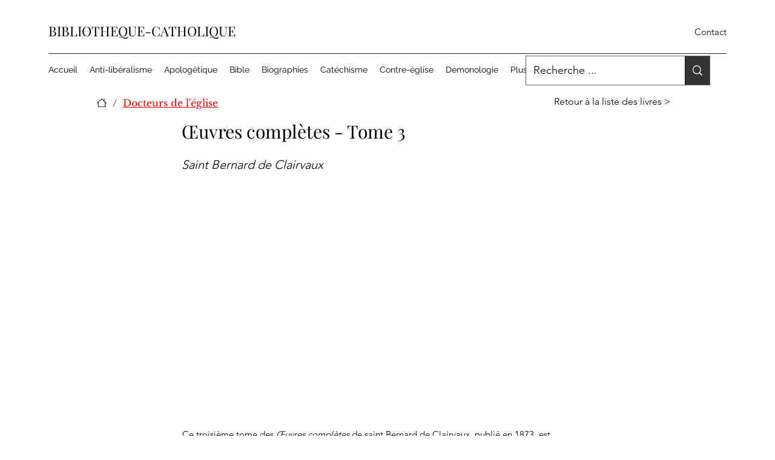

--- FILE ---
content_type: text/html; charset=UTF-8
request_url: https://www.bibliotheque-catholique.com/docteurs-de-l-eglise/saint-bernard-de-clairvaux/oeuvres-completes-tome-3
body_size: 178386
content:
<!DOCTYPE html>
<html lang="fr">
<head>
  
  <!-- SEO Tags -->
  <title>Bibliothèque catholique  | Saint Bernard de Clairvaux, Œuvres complètes - Tome 3</title>
  <meta name="description" content="Le troisième volume des Œuvres complètes de saint Bernard de Clairvaux (1873) réunit ses sermons, d’une intensité spirituelle et théologique remarquable, révélant la profondeur mystique de l’abbé de Clairvaux."/>
  <link rel="canonical" href="https://www.bibliotheque-catholique.com/docteurs-de-l-eglise/saint-bernard-de-clairvaux/oeuvres-completes-tome-3"/>
  <meta name="robots" content="index"/>
  <meta property="og:title" content="Bibliothèque catholique  | Saint Bernard de Clairvaux, Œuvres complètes - Tome 3"/>
  <meta property="og:description" content="Le troisième volume des Œuvres complètes de saint Bernard de Clairvaux (1873) réunit ses sermons, d’une intensité spirituelle et théologique remarquable, révélant la profondeur mystique de l’abbé de Clairvaux."/>
  <meta property="og:image" content="https://pdfs.bibliotheque-catholique.com/img/docteurs-de-l-eglise/bernard3.png#originWidth=350&amp;originHeight=450"/>
  <meta property="og:url" content="https://www.bibliotheque-catholique.com/docteurs-de-l-eglise/saint-bernard-de-clairvaux/oeuvres-completes-tome-3"/>
  <meta property="og:site_name" content="bibliotheque-catholique"/>
  <meta property="og:type" content="website"/>
  <script type="application/ld+json">{"@context":"https://schema.org/","@type":"ImageObject","url":"https://pdfs.bibliotheque-catholique.com/img/docteurs-de-l-eglise/bernard3.png#originWidth=350&originHeight=450"}</script>
  <script type="application/ld+json">{}</script>
  <meta name="google-site-verification" content="6L886pKUyPAH9c8xxvzTspfFMmksD0Z7TSyVQ18AUGA"/>
  <meta name="twitter:card" content="summary_large_image"/>
  <meta name="twitter:title" content="Bibliothèque catholique  | Saint Bernard de Clairvaux, Œuvres complètes - Tome 3"/>
  <meta name="twitter:description" content="Le troisième volume des Œuvres complètes de saint Bernard de Clairvaux (1873) réunit ses sermons, d’une intensité spirituelle et théologique remarquable, révélant la profondeur mystique de l’abbé de Clairvaux."/>
  <meta name="twitter:image" content="https://pdfs.bibliotheque-catholique.com/img/docteurs-de-l-eglise/bernard3.png#originWidth=350&amp;originHeight=450"/>

  
  <meta charset='utf-8'>
  <meta name="viewport" content="width=device-width, initial-scale=1" id="wixDesktopViewport" />
  <meta http-equiv="X-UA-Compatible" content="IE=edge">
  <meta name="generator" content="Wix.com Website Builder"/>

  <link rel="icon" sizes="192x192" href="https://static.wixstatic.com/media/135d29_0ff67bbf2dce448ea19647a0fcc0eca1%7Emv2.png/v1/fill/w_192%2Ch_192%2Clg_1%2Cusm_0.66_1.00_0.01/135d29_0ff67bbf2dce448ea19647a0fcc0eca1%7Emv2.png" type="image/png"/>
  <link rel="shortcut icon" href="https://static.wixstatic.com/media/135d29_0ff67bbf2dce448ea19647a0fcc0eca1%7Emv2.png/v1/fill/w_192%2Ch_192%2Clg_1%2Cusm_0.66_1.00_0.01/135d29_0ff67bbf2dce448ea19647a0fcc0eca1%7Emv2.png" type="image/png"/>
  <link rel="apple-touch-icon" href="https://static.wixstatic.com/media/135d29_0ff67bbf2dce448ea19647a0fcc0eca1%7Emv2.png/v1/fill/w_180%2Ch_180%2Clg_1%2Cusm_0.66_1.00_0.01/135d29_0ff67bbf2dce448ea19647a0fcc0eca1%7Emv2.png" type="image/png"/>

  <!-- Safari Pinned Tab Icon -->
  <!-- <link rel="mask-icon" href="https://static.wixstatic.com/media/135d29_0ff67bbf2dce448ea19647a0fcc0eca1%7Emv2.png/v1/fill/w_192%2Ch_192%2Clg_1%2Cusm_0.66_1.00_0.01/135d29_0ff67bbf2dce448ea19647a0fcc0eca1%7Emv2.png"> -->

  <!-- Original trials -->
  


  <!-- Segmenter Polyfill -->
  <script>
    if (!window.Intl || !window.Intl.Segmenter) {
      (function() {
        var script = document.createElement('script');
        script.src = 'https://static.parastorage.com/unpkg/@formatjs/intl-segmenter@11.7.10/polyfill.iife.js';
        document.head.appendChild(script);
      })();
    }
  </script>

  <!-- Legacy Polyfills -->
  <script nomodule="" src="https://static.parastorage.com/unpkg/core-js-bundle@3.2.1/minified.js"></script>
  <script nomodule="" src="https://static.parastorage.com/unpkg/focus-within-polyfill@5.0.9/dist/focus-within-polyfill.js"></script>

  <!-- Performance API Polyfills -->
  <script>
  (function () {
    var noop = function noop() {};
    if ("performance" in window === false) {
      window.performance = {};
    }
    window.performance.mark = performance.mark || noop;
    window.performance.measure = performance.measure || noop;
    if ("now" in window.performance === false) {
      var nowOffset = Date.now();
      if (performance.timing && performance.timing.navigationStart) {
        nowOffset = performance.timing.navigationStart;
      }
      window.performance.now = function now() {
        return Date.now() - nowOffset;
      };
    }
  })();
  </script>

  <!-- Globals Definitions -->
  <script>
    (function () {
      var now = Date.now()
      window.initialTimestamps = {
        initialTimestamp: now,
        initialRequestTimestamp: Math.round(performance.timeOrigin ? performance.timeOrigin : now - performance.now())
      }

      window.thunderboltTag = "libs-releases-GA-local"
      window.thunderboltVersion = "1.16761.0"
    })();
  </script>

  <!-- Essential Viewer Model -->
  <script type="application/json" id="wix-essential-viewer-model">{"fleetConfig":{"fleetName":"thunderbolt-seo-isolated-renderer","type":"GA","code":0},"mode":{"qa":false,"enableTestApi":false,"debug":false,"ssrIndicator":false,"ssrOnly":false,"siteAssetsFallback":"enable","versionIndicator":false},"componentsLibrariesTopology":[{"artifactId":"editor-elements","namespace":"wixui","url":"https:\/\/static.parastorage.com\/services\/editor-elements\/1.14838.0"},{"artifactId":"editor-elements","namespace":"dsgnsys","url":"https:\/\/static.parastorage.com\/services\/editor-elements\/1.14838.0"}],"siteFeaturesConfigs":{"sessionManager":{"isRunningInDifferentSiteContext":false}},"language":{"userLanguage":"fr"},"siteAssets":{"clientTopology":{"mediaRootUrl":"https:\/\/static.wixstatic.com","staticMediaUrl":"https:\/\/static.wixstatic.com\/media","moduleRepoUrl":"https:\/\/static.parastorage.com\/unpkg","fileRepoUrl":"https:\/\/static.parastorage.com\/services","viewerAppsUrl":"https:\/\/viewer-apps.parastorage.com","viewerAssetsUrl":"https:\/\/viewer-assets.parastorage.com","siteAssetsUrl":"https:\/\/siteassets.parastorage.com","pageJsonServerUrls":["https:\/\/pages.parastorage.com","https:\/\/staticorigin.wixstatic.com","https:\/\/www.bibliotheque-catholique.com","https:\/\/fallback.wix.com\/wix-html-editor-pages-webapp\/page"],"pathOfTBModulesInFileRepoForFallback":"wix-thunderbolt\/dist\/"}},"siteFeatures":["accessibility","appMonitoring","assetsLoader","builderContextProviders","builderModuleLoader","businessLogger","captcha","clickHandlerRegistrar","commonConfig","componentsLoader","componentsRegistry","consentPolicy","customCss","cyclicTabbing","domSelectors","dynamicPages","environmentWixCodeSdk","environment","locationWixCodeSdk","mpaNavigation","navigationManager","navigationPhases","ooi","pages","panorama","renderer","reporter","routerFetch","router","scrollRestoration","seoWixCodeSdk","seo","sessionManager","siteMembersWixCodeSdk","siteMembers","siteScrollBlocker","siteWixCodeSdk","speculationRules","ssrCache","stores","structureApi","thunderboltInitializer","tpaCommons","translations","usedPlatformApis","warmupData","windowMessageRegistrar","windowWixCodeSdk","wixCustomElementComponent","wixEmbedsApi","componentsReact","platform"],"site":{"externalBaseUrl":"https:\/\/www.bibliotheque-catholique.com","isSEO":true},"media":{"staticMediaUrl":"https:\/\/static.wixstatic.com\/media","mediaRootUrl":"https:\/\/static.wixstatic.com\/","staticVideoUrl":"https:\/\/video.wixstatic.com\/"},"requestUrl":"https:\/\/www.bibliotheque-catholique.com\/docteurs-de-l-eglise\/saint-bernard-de-clairvaux\/oeuvres-completes-tome-3","rollout":{"siteAssetsVersionsRollout":false,"isDACRollout":0,"isTBRollout":false},"commonConfig":{"brand":"wix","host":"VIEWER","bsi":"","consentPolicy":{},"consentPolicyHeader":{},"siteRevision":"2","branchId":"5524941e-605e-45f5-84e5-53521c24e339","renderingFlow":"NONE","language":"fr","locale":"fr-fr"},"interactionSampleRatio":0.01,"dynamicModelUrl":"https:\/\/www.bibliotheque-catholique.com\/_api\/v2\/dynamicmodel","accessTokensUrl":"https:\/\/www.bibliotheque-catholique.com\/_api\/v1\/access-tokens","isExcludedFromSecurityExperiments":false,"experiments":{"specs.thunderbolt.hardenFetchAndXHR":true,"specs.thunderbolt.securityExperiments":true}}</script>
  <script>window.viewerModel = JSON.parse(document.getElementById('wix-essential-viewer-model').textContent)</script>

  <script>
    window.commonConfig = viewerModel.commonConfig
  </script>

  
  <!-- BEGIN handleAccessTokens bundle -->

  <script data-url="https://static.parastorage.com/services/wix-thunderbolt/dist/handleAccessTokens.inline.4f2f9a53.bundle.min.js">(()=>{"use strict";function e(e){let{context:o,property:r,value:n,enumerable:i=!0}=e,c=e.get,l=e.set;if(!r||void 0===n&&!c&&!l)return new Error("property and value are required");let a=o||globalThis,s=a?.[r],u={};if(void 0!==n)u.value=n;else{if(c){let e=t(c);e&&(u.get=e)}if(l){let e=t(l);e&&(u.set=e)}}let p={...u,enumerable:i||!1,configurable:!1};void 0!==n&&(p.writable=!1);try{Object.defineProperty(a,r,p)}catch(e){return e instanceof TypeError?s:e}return s}function t(e,t){return"function"==typeof e?e:!0===e?.async&&"function"==typeof e.func?t?async function(t){return e.func(t)}:async function(){return e.func()}:"function"==typeof e?.func?e.func:void 0}try{e({property:"strictDefine",value:e})}catch{}try{e({property:"defineStrictObject",value:r})}catch{}try{e({property:"defineStrictMethod",value:n})}catch{}var o=["toString","toLocaleString","valueOf","constructor","prototype"];function r(t){let{context:n,property:c,propertiesToExclude:l=[],skipPrototype:a=!1,hardenPrototypePropertiesToExclude:s=[]}=t;if(!c)return new Error("property is required");let u=(n||globalThis)[c],p={},f=i(n,c);u&&("object"==typeof u||"function"==typeof u)&&Reflect.ownKeys(u).forEach(t=>{if(!l.includes(t)&&!o.includes(t)){let o=i(u,t);if(o&&(o.writable||o.configurable)){let{value:r,get:n,set:i,enumerable:c=!1}=o,l={};void 0!==r?l.value=r:n?l.get=n:i&&(l.set=i);try{let o=e({context:u,property:t,...l,enumerable:c});p[t]=o}catch(e){if(!(e instanceof TypeError))throw e;try{p[t]=o.value||o.get||o.set}catch{}}}}});let d={originalObject:u,originalProperties:p};if(!a&&void 0!==u?.prototype){let e=r({context:u,property:"prototype",propertiesToExclude:s,skipPrototype:!0});e instanceof Error||(d.originalPrototype=e?.originalObject,d.originalPrototypeProperties=e?.originalProperties)}return e({context:n,property:c,value:u,enumerable:f?.enumerable}),d}function n(t,o){let r=(o||globalThis)[t],n=i(o||globalThis,t);return r&&n&&(n.writable||n.configurable)?(Object.freeze(r),e({context:globalThis,property:t,value:r})):r}function i(e,t){if(e&&t)try{return Reflect.getOwnPropertyDescriptor(e,t)}catch{return}}function c(e){if("string"!=typeof e)return e;try{return decodeURIComponent(e).toLowerCase().trim()}catch{return e.toLowerCase().trim()}}function l(e,t){let o="";if("string"==typeof e)o=e.split("=")[0]?.trim()||"";else{if(!e||"string"!=typeof e.name)return!1;o=e.name}return t.has(c(o)||"")}function a(e,t){let o;return o="string"==typeof e?e.split(";").map(e=>e.trim()).filter(e=>e.length>0):e||[],o.filter(e=>!l(e,t))}var s=null;function u(){return null===s&&(s=typeof Document>"u"?void 0:Object.getOwnPropertyDescriptor(Document.prototype,"cookie")),s}function p(t,o){if(!globalThis?.cookieStore)return;let r=globalThis.cookieStore.get.bind(globalThis.cookieStore),n=globalThis.cookieStore.getAll.bind(globalThis.cookieStore),i=globalThis.cookieStore.set.bind(globalThis.cookieStore),c=globalThis.cookieStore.delete.bind(globalThis.cookieStore);return e({context:globalThis.CookieStore.prototype,property:"get",value:async function(e){return l(("string"==typeof e?e:e.name)||"",t)?null:r.call(this,e)},enumerable:!0}),e({context:globalThis.CookieStore.prototype,property:"getAll",value:async function(){return a(await n.apply(this,Array.from(arguments)),t)},enumerable:!0}),e({context:globalThis.CookieStore.prototype,property:"set",value:async function(){let e=Array.from(arguments);if(!l(1===e.length?e[0].name:e[0],t))return i.apply(this,e);o&&console.warn(o)},enumerable:!0}),e({context:globalThis.CookieStore.prototype,property:"delete",value:async function(){let e=Array.from(arguments);if(!l(1===e.length?e[0].name:e[0],t))return c.apply(this,e)},enumerable:!0}),e({context:globalThis.cookieStore,property:"prototype",value:globalThis.CookieStore.prototype,enumerable:!1}),e({context:globalThis,property:"cookieStore",value:globalThis.cookieStore,enumerable:!0}),{get:r,getAll:n,set:i,delete:c}}var f=["TextEncoder","TextDecoder","XMLHttpRequestEventTarget","EventTarget","URL","JSON","Reflect","Object","Array","Map","Set","WeakMap","WeakSet","Promise","Symbol","Error"],d=["addEventListener","removeEventListener","dispatchEvent","encodeURI","encodeURIComponent","decodeURI","decodeURIComponent"];const y=(e,t)=>{try{const o=t?t.get.call(document):document.cookie;return o.split(";").map(e=>e.trim()).filter(t=>t?.startsWith(e))[0]?.split("=")[1]}catch(e){return""}},g=(e="",t="",o="/")=>`${e}=; ${t?`domain=${t};`:""} max-age=0; path=${o}; expires=Thu, 01 Jan 1970 00:00:01 GMT`;function m(){(function(){if("undefined"!=typeof window){const e=performance.getEntriesByType("navigation")[0];return"back_forward"===(e?.type||"")}return!1})()&&function(){const{counter:e}=function(){const e=b("getItem");if(e){const[t,o]=e.split("-"),r=o?parseInt(o,10):0;if(r>=3){const e=t?Number(t):0;if(Date.now()-e>6e4)return{counter:0}}return{counter:r}}return{counter:0}}();e<3?(!function(e=1){b("setItem",`${Date.now()}-${e}`)}(e+1),window.location.reload()):console.error("ATS: Max reload attempts reached")}()}function b(e,t){try{return sessionStorage[e]("reload",t||"")}catch(e){console.error("ATS: Error calling sessionStorage:",e)}}const h="client-session-bind",v="sec-fetch-unsupported",{experiments:w}=window.viewerModel,T=[h,"client-binding",v,"svSession","smSession","server-session-bind","wixSession2","wixSession3"].map(e=>e.toLowerCase()),{cookie:S}=function(t,o){let r=new Set(t);return e({context:document,property:"cookie",set:{func:e=>function(e,t,o,r){let n=u(),i=c(t.split(";")[0]||"")||"";[...o].every(e=>!i.startsWith(e.toLowerCase()))&&n?.set?n.set.call(e,t):r&&console.warn(r)}(document,e,r,o)},get:{func:()=>function(e,t){let o=u();if(!o?.get)throw new Error("Cookie descriptor or getter not available");return a(o.get.call(e),t).join("; ")}(document,r)},enumerable:!0}),{cookieStore:p(r,o),cookie:u()}}(T),k="tbReady",x="security_overrideGlobals",{experiments:E,siteFeaturesConfigs:C,accessTokensUrl:P}=window.viewerModel,R=P,M={},O=(()=>{const e=y(h,S);if(w["specs.thunderbolt.browserCacheReload"]){y(v,S)||e?b("removeItem"):m()}return(()=>{const e=g(h),t=g(h,location.hostname);S.set.call(document,e),S.set.call(document,t)})(),e})();O&&(M["client-binding"]=O);const D=fetch;addEventListener(k,function e(t){const{logger:o}=t.detail;try{window.tb.init({fetch:D,fetchHeaders:M})}catch(e){const t=new Error("TB003");o.meter(`${x}_${t.message}`,{paramsOverrides:{errorType:x,eventString:t.message}}),window?.viewerModel?.mode.debug&&console.error(e)}finally{removeEventListener(k,e)}}),E["specs.thunderbolt.hardenFetchAndXHR"]||(window.fetchDynamicModel=()=>C.sessionManager.isRunningInDifferentSiteContext?Promise.resolve({}):fetch(R,{credentials:"same-origin",headers:M}).then(function(e){if(!e.ok)throw new Error(`[${e.status}]${e.statusText}`);return e.json()}),window.dynamicModelPromise=window.fetchDynamicModel())})();
//# sourceMappingURL=https://static.parastorage.com/services/wix-thunderbolt/dist/handleAccessTokens.inline.4f2f9a53.bundle.min.js.map</script>

<!-- END handleAccessTokens bundle -->

<!-- BEGIN overrideGlobals bundle -->

<script data-url="https://static.parastorage.com/services/wix-thunderbolt/dist/overrideGlobals.inline.ec13bfcf.bundle.min.js">(()=>{"use strict";function e(e){let{context:r,property:o,value:n,enumerable:i=!0}=e,c=e.get,a=e.set;if(!o||void 0===n&&!c&&!a)return new Error("property and value are required");let l=r||globalThis,u=l?.[o],s={};if(void 0!==n)s.value=n;else{if(c){let e=t(c);e&&(s.get=e)}if(a){let e=t(a);e&&(s.set=e)}}let p={...s,enumerable:i||!1,configurable:!1};void 0!==n&&(p.writable=!1);try{Object.defineProperty(l,o,p)}catch(e){return e instanceof TypeError?u:e}return u}function t(e,t){return"function"==typeof e?e:!0===e?.async&&"function"==typeof e.func?t?async function(t){return e.func(t)}:async function(){return e.func()}:"function"==typeof e?.func?e.func:void 0}try{e({property:"strictDefine",value:e})}catch{}try{e({property:"defineStrictObject",value:o})}catch{}try{e({property:"defineStrictMethod",value:n})}catch{}var r=["toString","toLocaleString","valueOf","constructor","prototype"];function o(t){let{context:n,property:c,propertiesToExclude:a=[],skipPrototype:l=!1,hardenPrototypePropertiesToExclude:u=[]}=t;if(!c)return new Error("property is required");let s=(n||globalThis)[c],p={},f=i(n,c);s&&("object"==typeof s||"function"==typeof s)&&Reflect.ownKeys(s).forEach(t=>{if(!a.includes(t)&&!r.includes(t)){let r=i(s,t);if(r&&(r.writable||r.configurable)){let{value:o,get:n,set:i,enumerable:c=!1}=r,a={};void 0!==o?a.value=o:n?a.get=n:i&&(a.set=i);try{let r=e({context:s,property:t,...a,enumerable:c});p[t]=r}catch(e){if(!(e instanceof TypeError))throw e;try{p[t]=r.value||r.get||r.set}catch{}}}}});let d={originalObject:s,originalProperties:p};if(!l&&void 0!==s?.prototype){let e=o({context:s,property:"prototype",propertiesToExclude:u,skipPrototype:!0});e instanceof Error||(d.originalPrototype=e?.originalObject,d.originalPrototypeProperties=e?.originalProperties)}return e({context:n,property:c,value:s,enumerable:f?.enumerable}),d}function n(t,r){let o=(r||globalThis)[t],n=i(r||globalThis,t);return o&&n&&(n.writable||n.configurable)?(Object.freeze(o),e({context:globalThis,property:t,value:o})):o}function i(e,t){if(e&&t)try{return Reflect.getOwnPropertyDescriptor(e,t)}catch{return}}function c(e){if("string"!=typeof e)return e;try{return decodeURIComponent(e).toLowerCase().trim()}catch{return e.toLowerCase().trim()}}function a(e,t){return e instanceof Headers?e.forEach((r,o)=>{l(o,t)||e.delete(o)}):Object.keys(e).forEach(r=>{l(r,t)||delete e[r]}),e}function l(e,t){return!t.has(c(e)||"")}function u(e,t){let r=!0,o=function(e){let t,r;if(globalThis.Request&&e instanceof Request)t=e.url;else{if("function"!=typeof e?.toString)throw new Error("Unsupported type for url");t=e.toString()}try{return new URL(t).pathname}catch{return r=t.replace(/#.+/gi,"").split("?").shift(),r.startsWith("/")?r:`/${r}`}}(e),n=c(o);return n&&t.some(e=>n.includes(e))&&(r=!1),r}function s(t,r,o){let n=fetch,i=XMLHttpRequest,c=new Set(r);function s(){let e=new i,r=e.open,n=e.setRequestHeader;return e.open=function(){let n=Array.from(arguments),i=n[1];if(n.length<2||u(i,t))return r.apply(e,n);throw new Error(o||`Request not allowed for path ${i}`)},e.setRequestHeader=function(t,r){l(decodeURIComponent(t),c)&&n.call(e,t,r)},e}return e({property:"fetch",value:function(){let e=function(e,t){return globalThis.Request&&e[0]instanceof Request&&e[0]?.headers?a(e[0].headers,t):e[1]?.headers&&a(e[1].headers,t),e}(arguments,c);return u(arguments[0],t)?n.apply(globalThis,Array.from(e)):new Promise((e,t)=>{t(new Error(o||`Request not allowed for path ${arguments[0]}`))})},enumerable:!0}),e({property:"XMLHttpRequest",value:s,enumerable:!0}),Object.keys(i).forEach(e=>{s[e]=i[e]}),{fetch:n,XMLHttpRequest:i}}var p=["TextEncoder","TextDecoder","XMLHttpRequestEventTarget","EventTarget","URL","JSON","Reflect","Object","Array","Map","Set","WeakMap","WeakSet","Promise","Symbol","Error"],f=["addEventListener","removeEventListener","dispatchEvent","encodeURI","encodeURIComponent","decodeURI","decodeURIComponent"];const d=function(){let t=globalThis.open,r=document.open;function o(e,r,o){let n="string"!=typeof e,i=t.call(window,e,r,o);return n||e&&function(e){return e.startsWith("//")&&/(?:[a-z0-9](?:[a-z0-9-]{0,61}[a-z0-9])?\.)+[a-z0-9][a-z0-9-]{0,61}[a-z0-9]/g.test(`${location.protocol}:${e}`)&&(e=`${location.protocol}${e}`),!e.startsWith("http")||new URL(e).hostname===location.hostname}(e)?{}:i}return e({property:"open",value:o,context:globalThis,enumerable:!0}),e({property:"open",value:function(e,t,n){return e?o(e,t,n):r.call(document,e||"",t||"",n||"")},context:document,enumerable:!0}),{open:t,documentOpen:r}},y=function(){let t=document.createElement,r=Element.prototype.setAttribute,o=Element.prototype.setAttributeNS;return e({property:"createElement",context:document,value:function(n,i){let a=t.call(document,n,i);if("iframe"===c(n)){e({property:"srcdoc",context:a,get:()=>"",set:()=>{console.warn("`srcdoc` is not allowed in iframe elements.")}});let t=function(e,t){"srcdoc"!==e.toLowerCase()?r.call(a,e,t):console.warn("`srcdoc` attribute is not allowed to be set.")},n=function(e,t,r){"srcdoc"!==t.toLowerCase()?o.call(a,e,t,r):console.warn("`srcdoc` attribute is not allowed to be set.")};a.setAttribute=t,a.setAttributeNS=n}return a},enumerable:!0}),{createElement:t,setAttribute:r,setAttributeNS:o}},m=["client-binding"],b=["/_api/v1/access-tokens","/_api/v2/dynamicmodel","/_api/one-app-session-web/v3/businesses"],h=function(){let t=setTimeout,r=setInterval;return o("setTimeout",0,globalThis),o("setInterval",0,globalThis),{setTimeout:t,setInterval:r};function o(t,r,o){let n=o||globalThis,i=n[t];if(!i||"function"!=typeof i)throw new Error(`Function ${t} not found or is not a function`);e({property:t,value:function(){let e=Array.from(arguments);if("string"!=typeof e[r])return i.apply(n,e);console.warn(`Calling ${t} with a String Argument at index ${r} is not allowed`)},context:o,enumerable:!0})}},v=function(){if(navigator&&"serviceWorker"in navigator){let t=navigator.serviceWorker.register;return e({context:navigator.serviceWorker,property:"register",value:function(){console.log("Service worker registration is not allowed")},enumerable:!0}),{register:t}}return{}};performance.mark("overrideGlobals started");const{isExcludedFromSecurityExperiments:g,experiments:w}=window.viewerModel,E=!g&&w["specs.thunderbolt.securityExperiments"];try{d(),E&&y(),w["specs.thunderbolt.hardenFetchAndXHR"]&&E&&s(b,m),v(),(e=>{let t=[],r=[];r=r.concat(["TextEncoder","TextDecoder"]),e&&(r=r.concat(["XMLHttpRequestEventTarget","EventTarget"])),r=r.concat(["URL","JSON"]),e&&(t=t.concat(["addEventListener","removeEventListener"])),t=t.concat(["encodeURI","encodeURIComponent","decodeURI","decodeURIComponent"]),r=r.concat(["String","Number"]),e&&r.push("Object"),r=r.concat(["Reflect"]),t.forEach(e=>{n(e),["addEventListener","removeEventListener"].includes(e)&&n(e,document)}),r.forEach(e=>{o({property:e})})})(E),E&&h()}catch(e){window?.viewerModel?.mode.debug&&console.error(e);const t=new Error("TB006");window.fedops?.reportError(t,"security_overrideGlobals"),window.Sentry?window.Sentry.captureException(t):globalThis.defineStrictProperty("sentryBuffer",[t],window,!1)}performance.mark("overrideGlobals ended")})();
//# sourceMappingURL=https://static.parastorage.com/services/wix-thunderbolt/dist/overrideGlobals.inline.ec13bfcf.bundle.min.js.map</script>

<!-- END overrideGlobals bundle -->


  
  <script>
    window.commonConfig = viewerModel.commonConfig

	
  </script>

  <!-- Initial CSS -->
  <style data-url="https://static.parastorage.com/services/wix-thunderbolt/dist/main.347af09f.min.css">@keyframes slide-horizontal-new{0%{transform:translateX(100%)}}@keyframes slide-horizontal-old{80%{opacity:1}to{opacity:0;transform:translateX(-100%)}}@keyframes slide-vertical-new{0%{transform:translateY(-100%)}}@keyframes slide-vertical-old{80%{opacity:1}to{opacity:0;transform:translateY(100%)}}@keyframes out-in-new{0%{opacity:0}}@keyframes out-in-old{to{opacity:0}}:root:active-view-transition{view-transition-name:none}::view-transition{pointer-events:none}:root:active-view-transition::view-transition-new(page-group),:root:active-view-transition::view-transition-old(page-group){animation-duration:.6s;cursor:wait;pointer-events:all}:root:active-view-transition-type(SlideHorizontal)::view-transition-old(page-group){animation:slide-horizontal-old .6s cubic-bezier(.83,0,.17,1) forwards;mix-blend-mode:normal}:root:active-view-transition-type(SlideHorizontal)::view-transition-new(page-group){animation:slide-horizontal-new .6s cubic-bezier(.83,0,.17,1) backwards;mix-blend-mode:normal}:root:active-view-transition-type(SlideVertical)::view-transition-old(page-group){animation:slide-vertical-old .6s cubic-bezier(.83,0,.17,1) forwards;mix-blend-mode:normal}:root:active-view-transition-type(SlideVertical)::view-transition-new(page-group){animation:slide-vertical-new .6s cubic-bezier(.83,0,.17,1) backwards;mix-blend-mode:normal}:root:active-view-transition-type(OutIn)::view-transition-old(page-group){animation:out-in-old .35s cubic-bezier(.22,1,.36,1) forwards}:root:active-view-transition-type(OutIn)::view-transition-new(page-group){animation:out-in-new .35s cubic-bezier(.64,0,.78,0) .35s backwards}@media(prefers-reduced-motion:reduce){::view-transition-group(*),::view-transition-new(*),::view-transition-old(*){animation:none!important}}body,html{background:transparent;border:0;margin:0;outline:0;padding:0;vertical-align:baseline}body{--scrollbar-width:0px;font-family:Arial,Helvetica,sans-serif;font-size:10px}body,html{height:100%}body{overflow-x:auto;overflow-y:scroll}body:not(.responsive) #site-root{min-width:var(--site-width);width:100%}body:not([data-js-loaded]) [data-hide-prejs]{visibility:hidden}interact-element{display:contents}#SITE_CONTAINER{position:relative}:root{--one-unit:1vw;--section-max-width:9999px;--spx-stopper-max:9999px;--spx-stopper-min:0px;--browser-zoom:1}@supports(-webkit-appearance:none) and (stroke-color:transparent){:root{--safari-sticky-fix:opacity;--experimental-safari-sticky-fix:translateZ(0)}}@supports(container-type:inline-size){:root{--one-unit:1cqw}}[id^=oldHoverBox-]{mix-blend-mode:plus-lighter;transition:opacity .5s ease,visibility .5s ease}[data-mesh-id$=inlineContent-gridContainer]:has(>[id^=oldHoverBox-]){isolation:isolate}</style>
<style data-url="https://static.parastorage.com/services/wix-thunderbolt/dist/main.renderer.9cb0985f.min.css">a,abbr,acronym,address,applet,b,big,blockquote,button,caption,center,cite,code,dd,del,dfn,div,dl,dt,em,fieldset,font,footer,form,h1,h2,h3,h4,h5,h6,header,i,iframe,img,ins,kbd,label,legend,li,nav,object,ol,p,pre,q,s,samp,section,small,span,strike,strong,sub,sup,table,tbody,td,tfoot,th,thead,title,tr,tt,u,ul,var{background:transparent;border:0;margin:0;outline:0;padding:0;vertical-align:baseline}input,select,textarea{box-sizing:border-box;font-family:Helvetica,Arial,sans-serif}ol,ul{list-style:none}blockquote,q{quotes:none}ins{text-decoration:none}del{text-decoration:line-through}table{border-collapse:collapse;border-spacing:0}a{cursor:pointer;text-decoration:none}.testStyles{overflow-y:hidden}.reset-button{-webkit-appearance:none;background:none;border:0;color:inherit;font:inherit;line-height:normal;outline:0;overflow:visible;padding:0;-webkit-user-select:none;-moz-user-select:none;-ms-user-select:none}:focus{outline:none}body.device-mobile-optimized:not(.disable-site-overflow){overflow-x:hidden;overflow-y:scroll}body.device-mobile-optimized:not(.responsive) #SITE_CONTAINER{margin-left:auto;margin-right:auto;overflow-x:visible;position:relative;width:320px}body.device-mobile-optimized:not(.responsive):not(.blockSiteScrolling) #SITE_CONTAINER{margin-top:0}body.device-mobile-optimized>*{max-width:100%!important}body.device-mobile-optimized #site-root{overflow-x:hidden;overflow-y:hidden}@supports(overflow:clip){body.device-mobile-optimized #site-root{overflow-x:clip;overflow-y:clip}}body.device-mobile-non-optimized #SITE_CONTAINER #site-root{overflow-x:clip;overflow-y:clip}body.device-mobile-non-optimized.fullScreenMode{background-color:#5f6360}body.device-mobile-non-optimized.fullScreenMode #MOBILE_ACTIONS_MENU,body.device-mobile-non-optimized.fullScreenMode #SITE_BACKGROUND,body.device-mobile-non-optimized.fullScreenMode #site-root,body.fullScreenMode #WIX_ADS{visibility:hidden}body.fullScreenMode{overflow-x:hidden!important;overflow-y:hidden!important}body.fullScreenMode.device-mobile-optimized #TINY_MENU{opacity:0;pointer-events:none}body.fullScreenMode-scrollable.device-mobile-optimized{overflow-x:hidden!important;overflow-y:auto!important}body.fullScreenMode-scrollable.device-mobile-optimized #masterPage,body.fullScreenMode-scrollable.device-mobile-optimized #site-root{overflow-x:hidden!important;overflow-y:hidden!important}body.fullScreenMode-scrollable.device-mobile-optimized #SITE_BACKGROUND,body.fullScreenMode-scrollable.device-mobile-optimized #masterPage{height:auto!important}body.fullScreenMode-scrollable.device-mobile-optimized #masterPage.mesh-layout{height:0!important}body.blockSiteScrolling,body.siteScrollingBlocked{position:fixed;width:100%}body.blockSiteScrolling #SITE_CONTAINER{margin-top:calc(var(--blocked-site-scroll-margin-top)*-1)}#site-root{margin:0 auto;min-height:100%;position:relative;top:var(--wix-ads-height)}#site-root img:not([src]){visibility:hidden}#site-root svg img:not([src]){visibility:visible}.auto-generated-link{color:inherit}#SCROLL_TO_BOTTOM,#SCROLL_TO_TOP{height:0}.has-click-trigger{cursor:pointer}.fullScreenOverlay{bottom:0;display:flex;justify-content:center;left:0;overflow-y:hidden;position:fixed;right:0;top:-60px;z-index:1005}.fullScreenOverlay>.fullScreenOverlayContent{bottom:0;left:0;margin:0 auto;overflow:hidden;position:absolute;right:0;top:60px;transform:translateZ(0)}[data-mesh-id$=centeredContent],[data-mesh-id$=form],[data-mesh-id$=inlineContent]{pointer-events:none;position:relative}[data-mesh-id$=-gridWrapper],[data-mesh-id$=-rotated-wrapper]{pointer-events:none}[data-mesh-id$=-gridContainer]>*,[data-mesh-id$=-rotated-wrapper]>*,[data-mesh-id$=inlineContent]>:not([data-mesh-id$=-gridContainer]){pointer-events:auto}.device-mobile-optimized #masterPage.mesh-layout #SOSP_CONTAINER_CUSTOM_ID{grid-area:2/1/3/2;-ms-grid-row:2;position:relative}#masterPage.mesh-layout{-ms-grid-rows:max-content max-content min-content max-content;-ms-grid-columns:100%;align-items:start;display:-ms-grid;display:grid;grid-template-columns:100%;grid-template-rows:max-content max-content min-content max-content;justify-content:stretch}#masterPage.mesh-layout #PAGES_CONTAINER,#masterPage.mesh-layout #SITE_FOOTER-placeholder,#masterPage.mesh-layout #SITE_FOOTER_WRAPPER,#masterPage.mesh-layout #SITE_HEADER-placeholder,#masterPage.mesh-layout #SITE_HEADER_WRAPPER,#masterPage.mesh-layout #SOSP_CONTAINER_CUSTOM_ID[data-state~=mobileView],#masterPage.mesh-layout #soapAfterPagesContainer,#masterPage.mesh-layout #soapBeforePagesContainer{-ms-grid-row-align:start;-ms-grid-column-align:start;-ms-grid-column:1}#masterPage.mesh-layout #SITE_HEADER-placeholder,#masterPage.mesh-layout #SITE_HEADER_WRAPPER{grid-area:1/1/2/2;-ms-grid-row:1}#masterPage.mesh-layout #PAGES_CONTAINER,#masterPage.mesh-layout #soapAfterPagesContainer,#masterPage.mesh-layout #soapBeforePagesContainer{grid-area:3/1/4/2;-ms-grid-row:3}#masterPage.mesh-layout #soapAfterPagesContainer,#masterPage.mesh-layout #soapBeforePagesContainer{width:100%}#masterPage.mesh-layout #PAGES_CONTAINER{align-self:stretch}#masterPage.mesh-layout main#PAGES_CONTAINER{display:block}#masterPage.mesh-layout #SITE_FOOTER-placeholder,#masterPage.mesh-layout #SITE_FOOTER_WRAPPER{grid-area:4/1/5/2;-ms-grid-row:4}#masterPage.mesh-layout #SITE_PAGES,#masterPage.mesh-layout [data-mesh-id=PAGES_CONTAINERcenteredContent],#masterPage.mesh-layout [data-mesh-id=PAGES_CONTAINERinlineContent]{height:100%}#masterPage.mesh-layout.desktop>*{width:100%}#masterPage.mesh-layout #PAGES_CONTAINER,#masterPage.mesh-layout #SITE_FOOTER,#masterPage.mesh-layout #SITE_FOOTER_WRAPPER,#masterPage.mesh-layout #SITE_HEADER,#masterPage.mesh-layout #SITE_HEADER_WRAPPER,#masterPage.mesh-layout #SITE_PAGES,#masterPage.mesh-layout #masterPageinlineContent{position:relative}#masterPage.mesh-layout #SITE_HEADER{grid-area:1/1/2/2}#masterPage.mesh-layout #SITE_FOOTER{grid-area:4/1/5/2}#masterPage.mesh-layout.overflow-x-clip #SITE_FOOTER,#masterPage.mesh-layout.overflow-x-clip #SITE_HEADER{overflow-x:clip}[data-z-counter]{z-index:0}[data-z-counter="0"]{z-index:auto}.wixSiteProperties{-webkit-font-smoothing:antialiased;-moz-osx-font-smoothing:grayscale}:root{--wst-button-color-fill-primary:rgb(var(--color_48));--wst-button-color-border-primary:rgb(var(--color_49));--wst-button-color-text-primary:rgb(var(--color_50));--wst-button-color-fill-primary-hover:rgb(var(--color_51));--wst-button-color-border-primary-hover:rgb(var(--color_52));--wst-button-color-text-primary-hover:rgb(var(--color_53));--wst-button-color-fill-primary-disabled:rgb(var(--color_54));--wst-button-color-border-primary-disabled:rgb(var(--color_55));--wst-button-color-text-primary-disabled:rgb(var(--color_56));--wst-button-color-fill-secondary:rgb(var(--color_57));--wst-button-color-border-secondary:rgb(var(--color_58));--wst-button-color-text-secondary:rgb(var(--color_59));--wst-button-color-fill-secondary-hover:rgb(var(--color_60));--wst-button-color-border-secondary-hover:rgb(var(--color_61));--wst-button-color-text-secondary-hover:rgb(var(--color_62));--wst-button-color-fill-secondary-disabled:rgb(var(--color_63));--wst-button-color-border-secondary-disabled:rgb(var(--color_64));--wst-button-color-text-secondary-disabled:rgb(var(--color_65));--wst-color-fill-base-1:rgb(var(--color_36));--wst-color-fill-base-2:rgb(var(--color_37));--wst-color-fill-base-shade-1:rgb(var(--color_38));--wst-color-fill-base-shade-2:rgb(var(--color_39));--wst-color-fill-base-shade-3:rgb(var(--color_40));--wst-color-fill-accent-1:rgb(var(--color_41));--wst-color-fill-accent-2:rgb(var(--color_42));--wst-color-fill-accent-3:rgb(var(--color_43));--wst-color-fill-accent-4:rgb(var(--color_44));--wst-color-fill-background-primary:rgb(var(--color_11));--wst-color-fill-background-secondary:rgb(var(--color_12));--wst-color-text-primary:rgb(var(--color_15));--wst-color-text-secondary:rgb(var(--color_14));--wst-color-action:rgb(var(--color_18));--wst-color-disabled:rgb(var(--color_39));--wst-color-title:rgb(var(--color_45));--wst-color-subtitle:rgb(var(--color_46));--wst-color-line:rgb(var(--color_47));--wst-font-style-h2:var(--font_2);--wst-font-style-h3:var(--font_3);--wst-font-style-h4:var(--font_4);--wst-font-style-h5:var(--font_5);--wst-font-style-h6:var(--font_6);--wst-font-style-body-large:var(--font_7);--wst-font-style-body-medium:var(--font_8);--wst-font-style-body-small:var(--font_9);--wst-font-style-body-x-small:var(--font_10);--wst-color-custom-1:rgb(var(--color_13));--wst-color-custom-2:rgb(var(--color_16));--wst-color-custom-3:rgb(var(--color_17));--wst-color-custom-4:rgb(var(--color_19));--wst-color-custom-5:rgb(var(--color_20));--wst-color-custom-6:rgb(var(--color_21));--wst-color-custom-7:rgb(var(--color_22));--wst-color-custom-8:rgb(var(--color_23));--wst-color-custom-9:rgb(var(--color_24));--wst-color-custom-10:rgb(var(--color_25));--wst-color-custom-11:rgb(var(--color_26));--wst-color-custom-12:rgb(var(--color_27));--wst-color-custom-13:rgb(var(--color_28));--wst-color-custom-14:rgb(var(--color_29));--wst-color-custom-15:rgb(var(--color_30));--wst-color-custom-16:rgb(var(--color_31));--wst-color-custom-17:rgb(var(--color_32));--wst-color-custom-18:rgb(var(--color_33));--wst-color-custom-19:rgb(var(--color_34));--wst-color-custom-20:rgb(var(--color_35))}.wix-presets-wrapper{display:contents}</style>

  <meta name="format-detection" content="telephone=no">
  <meta name="skype_toolbar" content="skype_toolbar_parser_compatible">
  
  

  

  

  <!-- head performance data start -->
  
  <!-- head performance data end -->
  

    


    
<style data-href="https://static.parastorage.com/services/editor-elements-library/dist/thunderbolt/rb_wixui.thunderbolt_bootstrap.a1b00b19.min.css">.cwL6XW{cursor:pointer}.sNF2R0{opacity:0}.hLoBV3{transition:opacity var(--transition-duration) cubic-bezier(.37,0,.63,1)}.Rdf41z,.hLoBV3{opacity:1}.ftlZWo{transition:opacity var(--transition-duration) cubic-bezier(.37,0,.63,1)}.ATGlOr,.ftlZWo{opacity:0}.KQSXD0{transition:opacity var(--transition-duration) cubic-bezier(.64,0,.78,0)}.KQSXD0,.pagQKE{opacity:1}._6zG5H{opacity:0;transition:opacity var(--transition-duration) cubic-bezier(.22,1,.36,1)}.BB49uC{transform:translateX(100%)}.j9xE1V{transition:transform var(--transition-duration) cubic-bezier(.87,0,.13,1)}.ICs7Rs,.j9xE1V{transform:translateX(0)}.DxijZJ{transition:transform var(--transition-duration) cubic-bezier(.87,0,.13,1)}.B5kjYq,.DxijZJ{transform:translateX(-100%)}.cJijIV{transition:transform var(--transition-duration) cubic-bezier(.87,0,.13,1)}.cJijIV,.hOxaWM{transform:translateX(0)}.T9p3fN{transform:translateX(100%);transition:transform var(--transition-duration) cubic-bezier(.87,0,.13,1)}.qDxYJm{transform:translateY(100%)}.aA9V0P{transition:transform var(--transition-duration) cubic-bezier(.87,0,.13,1)}.YPXPAS,.aA9V0P{transform:translateY(0)}.Xf2zsA{transition:transform var(--transition-duration) cubic-bezier(.87,0,.13,1)}.Xf2zsA,.y7Kt7s{transform:translateY(-100%)}.EeUgMu{transition:transform var(--transition-duration) cubic-bezier(.87,0,.13,1)}.EeUgMu,.fdHrtm{transform:translateY(0)}.WIFaG4{transform:translateY(100%);transition:transform var(--transition-duration) cubic-bezier(.87,0,.13,1)}body:not(.responsive) .JsJXaX{overflow-x:clip}:root:active-view-transition .JsJXaX{view-transition-name:page-group}.AnQkDU{display:grid;grid-template-columns:1fr;grid-template-rows:1fr;height:100%}.AnQkDU>div{align-self:stretch!important;grid-area:1/1/2/2;justify-self:stretch!important}.StylableButton2545352419__root{-archetype:box;border:none;box-sizing:border-box;cursor:pointer;display:block;height:100%;min-height:10px;min-width:10px;padding:0;touch-action:manipulation;width:100%}.StylableButton2545352419__root[disabled]{pointer-events:none}.StylableButton2545352419__root:not(:hover):not([disabled]).StylableButton2545352419--hasBackgroundColor{background-color:var(--corvid-background-color)!important}.StylableButton2545352419__root:hover:not([disabled]).StylableButton2545352419--hasHoverBackgroundColor{background-color:var(--corvid-hover-background-color)!important}.StylableButton2545352419__root:not(:hover)[disabled].StylableButton2545352419--hasDisabledBackgroundColor{background-color:var(--corvid-disabled-background-color)!important}.StylableButton2545352419__root:not(:hover):not([disabled]).StylableButton2545352419--hasBorderColor{border-color:var(--corvid-border-color)!important}.StylableButton2545352419__root:hover:not([disabled]).StylableButton2545352419--hasHoverBorderColor{border-color:var(--corvid-hover-border-color)!important}.StylableButton2545352419__root:not(:hover)[disabled].StylableButton2545352419--hasDisabledBorderColor{border-color:var(--corvid-disabled-border-color)!important}.StylableButton2545352419__root.StylableButton2545352419--hasBorderRadius{border-radius:var(--corvid-border-radius)!important}.StylableButton2545352419__root.StylableButton2545352419--hasBorderWidth{border-width:var(--corvid-border-width)!important}.StylableButton2545352419__root:not(:hover):not([disabled]).StylableButton2545352419--hasColor,.StylableButton2545352419__root:not(:hover):not([disabled]).StylableButton2545352419--hasColor .StylableButton2545352419__label{color:var(--corvid-color)!important}.StylableButton2545352419__root:hover:not([disabled]).StylableButton2545352419--hasHoverColor,.StylableButton2545352419__root:hover:not([disabled]).StylableButton2545352419--hasHoverColor .StylableButton2545352419__label{color:var(--corvid-hover-color)!important}.StylableButton2545352419__root:not(:hover)[disabled].StylableButton2545352419--hasDisabledColor,.StylableButton2545352419__root:not(:hover)[disabled].StylableButton2545352419--hasDisabledColor .StylableButton2545352419__label{color:var(--corvid-disabled-color)!important}.StylableButton2545352419__link{-archetype:box;box-sizing:border-box;color:#000;text-decoration:none}.StylableButton2545352419__container{align-items:center;display:flex;flex-basis:auto;flex-direction:row;flex-grow:1;height:100%;justify-content:center;overflow:hidden;transition:all .2s ease,visibility 0s;width:100%}.StylableButton2545352419__label{-archetype:text;-controller-part-type:LayoutChildDisplayDropdown,LayoutFlexChildSpacing(first);max-width:100%;min-width:1.8em;overflow:hidden;text-align:center;text-overflow:ellipsis;transition:inherit;white-space:nowrap}.StylableButton2545352419__root.StylableButton2545352419--isMaxContent .StylableButton2545352419__label{text-overflow:unset}.StylableButton2545352419__root.StylableButton2545352419--isWrapText .StylableButton2545352419__label{min-width:10px;overflow-wrap:break-word;white-space:break-spaces;word-break:break-word}.StylableButton2545352419__icon{-archetype:icon;-controller-part-type:LayoutChildDisplayDropdown,LayoutFlexChildSpacing(last);flex-shrink:0;height:50px;min-width:1px;transition:inherit}.StylableButton2545352419__icon.StylableButton2545352419--override{display:block!important}.StylableButton2545352419__icon svg,.StylableButton2545352419__icon>span{display:flex;height:inherit;width:inherit}.StylableButton2545352419__root:not(:hover):not([disalbed]).StylableButton2545352419--hasIconColor .StylableButton2545352419__icon svg{fill:var(--corvid-icon-color)!important;stroke:var(--corvid-icon-color)!important}.StylableButton2545352419__root:hover:not([disabled]).StylableButton2545352419--hasHoverIconColor .StylableButton2545352419__icon svg{fill:var(--corvid-hover-icon-color)!important;stroke:var(--corvid-hover-icon-color)!important}.StylableButton2545352419__root:not(:hover)[disabled].StylableButton2545352419--hasDisabledIconColor .StylableButton2545352419__icon svg{fill:var(--corvid-disabled-icon-color)!important;stroke:var(--corvid-disabled-icon-color)!important}.aeyn4z{bottom:0;left:0;position:absolute;right:0;top:0}.qQrFOK{cursor:pointer}.VDJedC{-webkit-tap-highlight-color:rgba(0,0,0,0);fill:var(--corvid-fill-color,var(--fill));fill-opacity:var(--fill-opacity);stroke:var(--corvid-stroke-color,var(--stroke));stroke-opacity:var(--stroke-opacity);stroke-width:var(--stroke-width);filter:var(--drop-shadow,none);opacity:var(--opacity);transform:var(--flip)}.VDJedC,.VDJedC svg{bottom:0;left:0;position:absolute;right:0;top:0}.VDJedC svg{height:var(--svg-calculated-height,100%);margin:auto;padding:var(--svg-calculated-padding,0);width:var(--svg-calculated-width,100%)}.VDJedC svg:not([data-type=ugc]){overflow:visible}.l4CAhn *{vector-effect:non-scaling-stroke}.Z_l5lU{-webkit-text-size-adjust:100%;-moz-text-size-adjust:100%;text-size-adjust:100%}ol.font_100,ul.font_100{color:#080808;font-family:"Arial, Helvetica, sans-serif",serif;font-size:10px;font-style:normal;font-variant:normal;font-weight:400;letter-spacing:normal;line-height:normal;margin:0;text-decoration:none}ol.font_100 li,ul.font_100 li{margin-bottom:12px}ol.wix-list-text-align,ul.wix-list-text-align{list-style-position:inside}ol.wix-list-text-align h1,ol.wix-list-text-align h2,ol.wix-list-text-align h3,ol.wix-list-text-align h4,ol.wix-list-text-align h5,ol.wix-list-text-align h6,ol.wix-list-text-align p,ul.wix-list-text-align h1,ul.wix-list-text-align h2,ul.wix-list-text-align h3,ul.wix-list-text-align h4,ul.wix-list-text-align h5,ul.wix-list-text-align h6,ul.wix-list-text-align p{display:inline}.HQSswv{cursor:pointer}.yi6otz{clip:rect(0 0 0 0);border:0;height:1px;margin:-1px;overflow:hidden;padding:0;position:absolute;width:1px}.zQ9jDz [data-attr-richtext-marker=true]{display:block}.zQ9jDz [data-attr-richtext-marker=true] table{border-collapse:collapse;margin:15px 0;width:100%}.zQ9jDz [data-attr-richtext-marker=true] table td{padding:12px;position:relative}.zQ9jDz [data-attr-richtext-marker=true] table td:after{border-bottom:1px solid currentColor;border-left:1px solid currentColor;bottom:0;content:"";left:0;opacity:.2;position:absolute;right:0;top:0}.zQ9jDz [data-attr-richtext-marker=true] table tr td:last-child:after{border-right:1px solid currentColor}.zQ9jDz [data-attr-richtext-marker=true] table tr:first-child td:after{border-top:1px solid currentColor}@supports(-webkit-appearance:none) and (stroke-color:transparent){.qvSjx3>*>:first-child{vertical-align:top}}@supports(-webkit-touch-callout:none){.qvSjx3>*>:first-child{vertical-align:top}}.LkZBpT :is(p,h1,h2,h3,h4,h5,h6,ul,ol,span[data-attr-richtext-marker],blockquote,div) [class$=rich-text__text],.LkZBpT :is(p,h1,h2,h3,h4,h5,h6,ul,ol,span[data-attr-richtext-marker],blockquote,div)[class$=rich-text__text]{color:var(--corvid-color,currentColor)}.LkZBpT :is(p,h1,h2,h3,h4,h5,h6,ul,ol,span[data-attr-richtext-marker],blockquote,div) span[style*=color]{color:var(--corvid-color,currentColor)!important}.Kbom4H{direction:var(--text-direction);min-height:var(--min-height);min-width:var(--min-width)}.Kbom4H .upNqi2{word-wrap:break-word;height:100%;overflow-wrap:break-word;position:relative;width:100%}.Kbom4H .upNqi2 ul{list-style:disc inside}.Kbom4H .upNqi2 li{margin-bottom:12px}.MMl86N blockquote,.MMl86N div,.MMl86N h1,.MMl86N h2,.MMl86N h3,.MMl86N h4,.MMl86N h5,.MMl86N h6,.MMl86N p{letter-spacing:normal;line-height:normal}.gYHZuN{min-height:var(--min-height);min-width:var(--min-width)}.gYHZuN .upNqi2{word-wrap:break-word;height:100%;overflow-wrap:break-word;position:relative;width:100%}.gYHZuN .upNqi2 ol,.gYHZuN .upNqi2 ul{letter-spacing:normal;line-height:normal;margin-inline-start:.5em;padding-inline-start:1.3em}.gYHZuN .upNqi2 ul{list-style-type:disc}.gYHZuN .upNqi2 ol{list-style-type:decimal}.gYHZuN .upNqi2 ol ul,.gYHZuN .upNqi2 ul ul{line-height:normal;list-style-type:circle}.gYHZuN .upNqi2 ol ol ul,.gYHZuN .upNqi2 ol ul ul,.gYHZuN .upNqi2 ul ol ul,.gYHZuN .upNqi2 ul ul ul{line-height:normal;list-style-type:square}.gYHZuN .upNqi2 li{font-style:inherit;font-weight:inherit;letter-spacing:normal;line-height:inherit}.gYHZuN .upNqi2 h1,.gYHZuN .upNqi2 h2,.gYHZuN .upNqi2 h3,.gYHZuN .upNqi2 h4,.gYHZuN .upNqi2 h5,.gYHZuN .upNqi2 h6,.gYHZuN .upNqi2 p{letter-spacing:normal;line-height:normal;margin-block:0;margin:0}.gYHZuN .upNqi2 a{color:inherit}.MMl86N,.ku3DBC{word-wrap:break-word;direction:var(--text-direction);min-height:var(--min-height);min-width:var(--min-width);mix-blend-mode:var(--blendMode,normal);overflow-wrap:break-word;pointer-events:none;text-align:start;text-shadow:var(--textOutline,0 0 transparent),var(--textShadow,0 0 transparent);text-transform:var(--textTransform,"none")}.MMl86N>*,.ku3DBC>*{pointer-events:auto}.MMl86N li,.ku3DBC li{font-style:inherit;font-weight:inherit;letter-spacing:normal;line-height:inherit}.MMl86N ol,.MMl86N ul,.ku3DBC ol,.ku3DBC ul{letter-spacing:normal;line-height:normal;margin-inline-end:0;margin-inline-start:.5em}.MMl86N:not(.Vq6kJx) ol,.MMl86N:not(.Vq6kJx) ul,.ku3DBC:not(.Vq6kJx) ol,.ku3DBC:not(.Vq6kJx) ul{padding-inline-end:0;padding-inline-start:1.3em}.MMl86N ul,.ku3DBC ul{list-style-type:disc}.MMl86N ol,.ku3DBC ol{list-style-type:decimal}.MMl86N ol ul,.MMl86N ul ul,.ku3DBC ol ul,.ku3DBC ul ul{list-style-type:circle}.MMl86N ol ol ul,.MMl86N ol ul ul,.MMl86N ul ol ul,.MMl86N ul ul ul,.ku3DBC ol ol ul,.ku3DBC ol ul ul,.ku3DBC ul ol ul,.ku3DBC ul ul ul{list-style-type:square}.MMl86N blockquote,.MMl86N div,.MMl86N h1,.MMl86N h2,.MMl86N h3,.MMl86N h4,.MMl86N h5,.MMl86N h6,.MMl86N p,.ku3DBC blockquote,.ku3DBC div,.ku3DBC h1,.ku3DBC h2,.ku3DBC h3,.ku3DBC h4,.ku3DBC h5,.ku3DBC h6,.ku3DBC p{margin-block:0;margin:0}.MMl86N a,.ku3DBC a{color:inherit}.Vq6kJx li{margin-inline-end:0;margin-inline-start:1.3em}.Vd6aQZ{overflow:hidden;padding:0;pointer-events:none;white-space:nowrap}.mHZSwn{display:none}.lvxhkV{bottom:0;left:0;position:absolute;right:0;top:0;width:100%}.QJjwEo{transform:translateY(-100%);transition:.2s ease-in}.kdBXfh{transition:.2s}.MP52zt{opacity:0;transition:.2s ease-in}.MP52zt.Bhu9m5{z-index:-1!important}.LVP8Wf{opacity:1;transition:.2s}.VrZrC0{height:auto}.VrZrC0,.cKxVkc{position:relative;width:100%}:host(:not(.device-mobile-optimized)) .vlM3HR,body:not(.device-mobile-optimized) .vlM3HR{margin-left:calc((100% - var(--site-width))/2);width:var(--site-width)}.AT7o0U[data-focuscycled=active]{outline:1px solid transparent}.AT7o0U[data-focuscycled=active]:not(:focus-within){outline:2px solid transparent;transition:outline .01s ease}.AT7o0U .vlM3HR{bottom:0;left:0;position:absolute;right:0;top:0}.Tj01hh,.jhxvbR{display:block;height:100%;width:100%}.jhxvbR img{max-width:var(--wix-img-max-width,100%)}.jhxvbR[data-animate-blur] img{filter:blur(9px);transition:filter .8s ease-in}.jhxvbR[data-animate-blur] img[data-load-done]{filter:none}.WzbAF8{direction:var(--direction)}.WzbAF8 .mpGTIt .O6KwRn{display:var(--item-display);height:var(--item-size);margin-block:var(--item-margin-block);margin-inline:var(--item-margin-inline);width:var(--item-size)}.WzbAF8 .mpGTIt .O6KwRn:last-child{margin-block:0;margin-inline:0}.WzbAF8 .mpGTIt .O6KwRn .oRtuWN{display:block}.WzbAF8 .mpGTIt .O6KwRn .oRtuWN .YaS0jR{height:var(--item-size);width:var(--item-size)}.WzbAF8 .mpGTIt{height:100%;position:absolute;white-space:nowrap;width:100%}:host(.device-mobile-optimized) .WzbAF8 .mpGTIt,body.device-mobile-optimized .WzbAF8 .mpGTIt{white-space:normal}.big2ZD{display:grid;grid-template-columns:1fr;grid-template-rows:1fr;height:calc(100% - var(--wix-ads-height));left:0;margin-top:var(--wix-ads-height);position:fixed;top:0;width:100%}.SHHiV9,.big2ZD{pointer-events:none;z-index:var(--pinned-layer-in-container,var(--above-all-in-container))}</style>
<style data-href="https://static.parastorage.com/services/editor-elements-library/dist/thunderbolt/rb_wixui.thunderbolt[FiveGridLine_SolidLine].23b2f23d.min.css">.aVng1S{border-top:var(--lnw,2px) solid rgba(var(--brd,var(--color_15,color_15)),var(--alpha-brd,1));box-sizing:border-box;height:0}</style>
<style data-href="https://static.parastorage.com/services/editor-elements-library/dist/thunderbolt/rb_wixui.thunderbolt[SearchBox].548bd942.min.css">#SITE_CONTAINER.focus-ring-active.keyboard-tabbing-on .search-box-component-focus-ring-visible{box-shadow:0 0 0 1px #fff,0 0 0 3px #116dff!important;z-index:999}.QdV_oU{--force-state-metadata:focus}.btVOrl{--alpha-searchBoxBackgroundColor:var(--alpha-inputBackgroundColor,1);--alpha-searchInputIconColor:var(--alpha-inputIconColor,1);--borderAlpha:var(--alpha-inputBorderColor,1);--borderColor:var(--inputBorderColor,$inputBorderColorFallback);--borderWidth:var(--inputBorderWidth,$inputDefaultBorderWidth);--leftBorderWidth:var(--input-left-border-width,inputDefaultBorderWidth);--searchBoxBackgroundColor:var( --inputBackgroundColor,$inputBackgroundColorFallback );--searchInputIconColor:var(--inputIconColor,var(--color_15));--display:grid;display:var(--display)}.btVOrl:hover{--alpha-searchBoxBackgroundColor:var(--alpha-inputHoverBackgroundColor,1);--alpha-searchInputIconColor:1;--borderAlpha:var(--alpha-inputHoverBorderColor,1);--borderColor:var(--inputHoverBorderColor,$inputBorderColorFallback);--borderWidth:var(--inputHoverBorderWidth,$inputDefaultBorderWidth);--leftBorderWidth:var( --input-hover-left-border-width,inputDefaultBorderWidth );--searchBoxBackgroundColor:var( --inputHoverBackgroundColor,$inputBackgroundColorFallback );--searchInputIconColor:var(--inputHoverIconColor,var(--color_15))}.btVOrl.QdV_oU,.btVOrl:focus-within,.btVOrl:focus-within:hover{--alpha-searchBoxBackgroundColor:var(--alpha-inputFocusBackgroundColor,1);--alpha-searchInputIconColor:1;--borderAlpha:var(--alpha-inputFocusBorderColor,1);--borderColor:var(--inputFocusBorderColor,$inputBorderColorFallback);--borderWidth:var(--inputFocusBorderWidth,$inputDefaultBorderWidth);--leftBorderWidth:var( --input-focus-left-border-width,inputDefaultBorderWidth );--searchBoxBackgroundColor:var( --inputFocusBackgroundColor,$inputBackgroundColorFallback );--searchInputIconColor:var(--inputFocusIconColor,var(--color_15))}.RlO8U_{--mobileSuggestionsFontSize:16px;--mobileSuggestionsContentColor:0,0,0;--alpha-mobileSuggestionsContentColor:0.6;--mobileSuggestionsBackgroundColor:255,255,255;--alpha--mobileSuggestionsBackgroundColor:1;--alpha-inputFocusBackgroundColor:var( --alpha--mobileSuggestionsBackgroundColor );--alpha-searchBoxBackgroundColor:var( --alpha-mobileSuggestionsContentColorAlpha );--alpha-searchInputIconColor:0.6;--borderAlpha:var(--alpha-mobileSuggestionsContentColor);--borderColor:var(--mobileSuggestionsContentColor);--borderWidth:1px;--clearBoxWidth:44px;--clearButtonOpacity:1;--container-direction:row;--icon-spacing:20px;--input-left-border-width:1px;--input-text-align:initial;--inputBorderRadius:0;--inputFocusBackgroundColor:var(--mobileSuggestionsBackgroundColor);--inputFont:var(--font_8);--inputPlaceholderColor:var(--mobileSuggestionsContentColor);--inputShadow:none;--inputTextColor:var(--mobileSuggestionsContentColor);--leftBorderWidth:1px;--search-button-display:none;--search-icon-display:block;--searchBoxBackgroundColor:var(--mobileSuggestionsBackgroundColor);--searchInputIconColor:var(--mobileSuggestionsContentColor);--text-padding:0px;--text-spacing:12px;--groupTitleFont:var(--font_2);--groupTitleFontSize:var(--mobileSuggestionsFontSize);background-color:rgba(var(--mobileSuggestionsBackgroundColor),var(--alpha-mobileSuggestionsBackgroundColor,1));bottom:0;flex-direction:column;font:var(--inputFont,var(--font_8));font-size:var(--mobileSuggestionsFontSize)!important;height:100%;left:0;position:fixed;right:0;top:0;z-index:2147483647!important}.RlO8U_,.RlO8U_ .Q2YYMa{align-items:center;display:flex;width:100%}.RlO8U_ .Q2YYMa{flex-direction:row;height:40px;justify-content:flex-start;margin-bottom:20px;margin-top:20px;min-height:40px}.RlO8U_ .oEUJj7{border-color:rgba(var(--mobileSuggestionsContentColor),var(--alpha-mobileSuggestionsContentColor,1));border-style:solid;border-width:1px;display:grid;flex:1;height:100%;margin-inline-end:20px;overflow:hidden}.RlO8U_ .TaFPqR{overflow-y:scroll;text-overflow:ellipsis;width:100%}.RlO8U_ input[type=search]::-moz-placeholder{color:rgba(0,0,0,.6)}.RlO8U_ input[type=search]:-ms-input-placeholder{color:rgba(0,0,0,.6)}.RlO8U_ input[type=search]::placeholder{color:rgba(0,0,0,.6)}.RlO8U_ input{font-size:var(--mobileSuggestionsFontSize)!important}.XeX7vS{align-items:center;display:flex;height:100%;margin:0 10px;touch-action:manipulation}.r_WbdF{padding-inline-end:15px;padding-inline-start:11px;padding:0 10px}.r_WbdF.ZxQq8q{transform:scaleX(-1)}.k6cep8{background:rgba(var(--inputFocusBackgroundColor,var(--color_11,color_11)),var(--alpha-inputFocusBackgroundColor,1));overflow:auto;pointer-events:auto}.k6cep8.Zg1VXg{padding-bottom:20px}.k6cep8 .q0F5lM:hover,.k6cep8 .q0F5lM[aria-selected=true]{background:RGBA(var(--inputTextColor,color_15),.05)}:host(:not(.device-mobile-optimized)) .k6cep8,body:not(.device-mobile-optimized) .k6cep8{max-height:480px}.U603xX{cursor:pointer;display:flex;padding:10px 20px}.U603xX .FedNkl{display:flex;flex-direction:column;justify-content:center;margin-inline-start:12px;min-width:0}.U603xX .FedNkl:first-child{margin-inline-start:0}.U603xX .Z3eRZ6{background-position:50% 50%;background-repeat:no-repeat;background-size:cover;box-sizing:border-box;flex:0 0 auto;height:55px;width:73px}.U603xX .Z3eRZ6.UXNCo3{background-image:url([data-uri])}.U603xX .Z3eRZ6.D_fVyl{background-color:#eee;overflow:hidden;position:relative}.U603xX .Z3eRZ6.D_fVyl:after{animation-duration:1.5s;animation-iteration-count:infinite;animation-name:D_fVyl;background-image:linear-gradient(90deg,hsla(0,0%,88%,0),#e0e0e0 51%,hsla(0,0%,91%,0));bottom:0;content:"";left:0;position:absolute;right:0;top:0}.U603xX .CA8K4D{line-height:1.5}.U603xX .CA8K4D,.U603xX .zQjJyB{overflow:hidden;text-overflow:ellipsis;white-space:nowrap}.U603xX .zQjJyB{font-size:.875em;line-height:1.42;margin-top:4px;opacity:.6}@keyframes D_fVyl{0%{transform:translateX(-100%)}to{transform:translateX(100%)}}.Tj01hh,.jhxvbR{display:block;height:100%;width:100%}.jhxvbR img{max-width:var(--wix-img-max-width,100%)}.jhxvbR[data-animate-blur] img{filter:blur(9px);transition:filter .8s ease-in}.jhxvbR[data-animate-blur] img[data-load-done]{filter:none}.u6Qhf2{font:var(--groupTitleFont,inherit);font-size:var(--groupTitleFontSize,inherit);padding:20px 20px 10px 20px}.u6Qhf2 .Nn5HXB{display:flex;justify-content:space-between}.u6Qhf2 .YmTE5t{background:rgba(var(--color_15),var(--alpha-color_15,1));height:1px;margin-top:8px;opacity:.3}.u6Qhf2 .wroB1H{color:inherit;flex-shrink:0;font-size:.9em;opacity:.8;transition:opacity .2s}.u6Qhf2 .wroB1H:hover{opacity:1}.GWiB9A{margin:20px}.q6kVwv{background-color:#000;color:#fff;display:block;font:inherit;line-height:36px;overflow:hidden;padding:0 20px;text-align:center;text-overflow:ellipsis;touch-action:manipulation;white-space:nowrap}.g3as8r,.q6kVwv{box-sizing:border-box;text-decoration:none;width:100%}.g3as8r{--footer-text-opacity:0.6;align-items:center;background:rgba(var(--inputFocusBackgroundColor,var(--color_11,color_11)),var(--alpha-inputFocusBackgroundColor,1));color:inherit;cursor:pointer;display:flex;font:var(--inputFont,var(--font_8));height:38px;outline:none;padding:12px 20px;pointer-events:auto;transition:opacity .2s}.g3as8r:hover{--footer-text-opacity:1}.g3as8r .TrbL5O{flex-shrink:0;height:12px;margin-inline-end:12px;width:12px}.g3as8r .TrbL5O,.g3as8r .h0H1OP{opacity:var(--footer-text-opacity)}.g3as8r .h0H1OP{font-size:.75em;line-height:1.5;overflow:hidden;text-overflow:ellipsis;white-space:nowrap}.fuYJV8{background-color:hsla(0,0%,100%,.8);bottom:0;left:0;position:absolute;right:0;top:80px}.fuYJV8 .q4fpr5{animation:sqiFbB 2s linear infinite;height:20px;left:50%;margin-left:-10px;position:absolute;top:20px;width:20px}.fuYJV8 .q4fpr5 .WRjDFM{stroke:#000;animation:gpxbMK 1.5s ease-in-out infinite}@keyframes sqiFbB{to{transform:rotate(1turn)}}@keyframes gpxbMK{0%{stroke-dasharray:1,150;stroke-dashoffset:0}50%{stroke-dasharray:90,150;stroke-dashoffset:-35}to{stroke-dasharray:90,150;stroke-dashoffset:-124}}.wdVIxK{box-sizing:border-box;cursor:text;display:flex;height:100%;overflow:hidden;touch-action:manipulation;width:100%}.wdVIxK.yu5tzD{touch-action:pinch-zoom pan-y}.shCc15{border:none;display:block;height:0;padding:0;pointer-events:none;position:absolute;visibility:hidden;width:0}:host(:not(.device-mobile-optimized)) .wdVIxK.Btc0MU,body:not(.device-mobile-optimized) .wdVIxK.Btc0MU{border-bottom:0;border-bottom-left-radius:0;border-bottom-right-radius:0}.aXOBOn{align-items:center;background-color:rgba(var(--searchBoxBackgroundColor),var(--alpha-searchBoxBackgroundColor,1));display:flex;flex-direction:var(--container-direction,row);flex-grow:1;overflow:hidden}.aXOBOn .KsMOVs{display:var(--search-icon-display,flex);flex-shrink:0;width:calc(var(--icon-spacing, 12px) - var(--leftBorderWidth) + var(--input-left-border-width, inputDefaultBorderWidth))}.aXOBOn .ipSfdV{color:rgba(var(--searchInputIconColor,var(--color_15,color_15)),var(--alpha-searchInputIconColor,1));display:var(--icon-display,var(--search-icon-display,flex))}.aXOBOn .lS0Z88{align-items:center;background:rgba(var(--buttonBackgroundColor,var(--color_15,color_15)),var(--alpha-buttonBackgroundColor,1));border:solid rgba(var(--inputBorderColor,var(--color_15,color_15)),var(--alpha-inputBorderColor,1)) var(--borderWidth);border-bottom:none;border-right:none;border-top:none;color:rgb(var(--buttonIconColor,var(--color_11,color_11)));cursor:pointer;display:var(--search-button-display,none);font:inherit;height:100%;padding-left:var(--icon-spacing);padding-right:var(--icon-spacing)}.aXOBOn .lS0Z88:hover{background:rgba(var(--buttonHoverBackgroundColor,var(--color_15,color_15)),var(--alpha-buttonHoverBackgroundColor,1))}.aXOBOn .lS0Z88:focus{box-shadow:inset 0 0 0 2px #116dff,inset 0 0 0 3px #fff;z-index:999}.TmqMif{flex-shrink:0;height:.9em;max-height:50px;max-width:50px;min-height:14px;min-width:14px;width:.9em}.TmqMif svg{display:block}.nNn3mc{--bgf:transparent;--bgd:transparent;--bgh:transparent;--bg:transparent;--rd:0;--brw:0;--brwf:0;--brwh:0;--brwd:0;--shd:none;--fnt:var(--inputFont,var(--font_8));--textAlign:var(--input-text-align);--textPadding:var(--text-padding);--txt:var(--inputTextColor);--txtd:var(--inputTextColor);--txt2:var(--inputPlaceholderColor);align-items:center;display:flex;height:100%;margin-inline-end:42px;margin-inline-start:var(--text-spacing);overflow:hidden;width:100%}.nNn3mc.LIyiar{margin-inline-end:0}.nNn3mc:focus-within .fkomZa{visibility:visible}.nNn3mc input[type=search]::-webkit-search-cancel-button,.nNn3mc input[type=search]::-webkit-search-decoration,.nNn3mc input[type=search]::-webkit-search-results-button,.nNn3mc input[type=search]::-webkit-search-results-decoration{display:none}.LYhw1A{flex-grow:1;flex-shrink:1;height:100%;overflow:hidden;position:relative}.FwtNU8,.fkomZa{bottom:0;left:0;position:absolute;right:0;top:0}.FwtNU8 input::-moz-placeholder{visibility:var(--placeholder-text-visibility)}.FwtNU8 input:-ms-input-placeholder{visibility:var(--placeholder-text-visibility)}.FwtNU8 input::placeholder{visibility:var(--placeholder-text-visibility)}.fkomZa{visibility:hidden}.fkomZa input{opacity:.4}:host(.device-mobile-optimized) .nNn3mc,body.device-mobile-optimized .nNn3mc{margin-inline-end:var(--clearBoxWidth,38px)}:host(.device-mobile-optimized) .nNn3mc.LIyiar,body.device-mobile-optimized .nNn3mc.LIyiar{margin-inline-end:0}#SITE_CONTAINER.focus-ring-active.keyboard-tabbing-on .KvoMHf:focus{outline:2px solid #116dff;outline-offset:1px}.KvoMHf.ErucfC[type=number]::-webkit-inner-spin-button{-webkit-appearance:none;-moz-appearance:none;margin:0}.KvoMHf[disabled]{pointer-events:none}.MpKiNN{--display:flex;direction:var(--direction);display:var(--display);flex-direction:column;min-height:25px;position:relative;text-align:var(--align,start)}.MpKiNN .pUnTVX{height:var(--inputHeight);position:relative}.MpKiNN .eXvLsN{align-items:center;display:flex;font:var(--fntprefix,normal normal normal 16px/1.4em helvetica-w01-roman);justify-content:center;left:0;max-height:100%;min-height:100%;position:absolute;top:0;width:50px}.MpKiNN .KvoMHf,.MpKiNN .eXvLsN{color:var(--corvid-color,rgb(var(--txt,var(--color_15,color_15))))}.MpKiNN .KvoMHf{-webkit-appearance:none;-moz-appearance:none;background-color:var(--corvid-background-color,rgba(var(--bg,255,255,255),var(--alpha-bg,1)));border-color:var(--corvid-border-color,rgba(var(--brd,227,227,227),var(--alpha-brd,1)));border-radius:var(--corvid-border-radius,var(--rd,0));border-style:solid;border-width:var(--corvid-border-width,var(--brw,1px));box-shadow:var(--shd,0 0 0 transparent);box-sizing:border-box!important;direction:var(--inputDirection,"inherit");font:var(--fnt,var(--font_8));margin:0;max-width:100%;min-height:var(--inputHeight);padding:var(--textPadding);padding-inline-end:var(--textPadding_end);padding-inline-start:var(--textPadding_start);text-align:var(--inputAlign,"inherit");text-overflow:ellipsis;width:100%}.MpKiNN .KvoMHf[type=number]{-webkit-appearance:textfield;-moz-appearance:textfield;width:100%}.MpKiNN .KvoMHf::-moz-placeholder{color:rgb(var(--txt2,var(--color_15,color_15)))}.MpKiNN .KvoMHf:-ms-input-placeholder{color:rgb(var(--txt2,var(--color_15,color_15)))}.MpKiNN .KvoMHf::placeholder{color:rgb(var(--txt2,var(--color_15,color_15)))}.MpKiNN .KvoMHf:hover{background-color:rgba(var(--bgh,255,255,255),var(--alpha-bgh,1));border-color:rgba(var(--brdh,163,217,246),var(--alpha-brdh,1));border-style:solid;border-width:var(--brwh,1px)}.MpKiNN .KvoMHf:disabled{background-color:rgba(var(--bgd,204,204,204),var(--alpha-bgd,1));border-color:rgba(var(--brdd,163,217,246),var(--alpha-brdd,1));border-style:solid;border-width:var(--brwd,1px);color:rgb(var(--txtd,255,255,255))}.MpKiNN:not(.LyB02C) .KvoMHf:focus{background-color:rgba(var(--bgf,255,255,255),var(--alpha-bgf,1));border-color:rgba(var(--brdf,163,217,246),var(--alpha-brdf,1));border-style:solid;border-width:var(--brwf,1px)}.MpKiNN.LyB02C .KvoMHf:invalid{background-color:rgba(var(--bge,255,255,255),var(--alpha-bge,1));border-color:rgba(var(--brde,163,217,246),var(--alpha-brde,1));border-style:solid;border-width:var(--brwe,1px)}.MpKiNN.LyB02C .KvoMHf:not(:invalid):focus{background-color:rgba(var(--bgf,255,255,255),var(--alpha-bgf,1));border-color:rgba(var(--brdf,163,217,246),var(--alpha-brdf,1));border-style:solid;border-width:var(--brwf,1px)}.MpKiNN .wPeA6j{display:none}.MpKiNN.qzvPmW .wPeA6j{color:rgb(var(--txtlbl,var(--color_15,color_15)));direction:var(--labelDirection,inherit);display:inline-block;font:var(--fntlbl,var(--font_8));line-height:1;margin-bottom:var(--labelMarginBottom);padding-inline-end:var(--labelPadding_end);padding-inline-start:var(--labelPadding_start);text-align:var(--labelAlign,inherit);word-break:break-word}.MpKiNN.qzvPmW.lPl_oN .wPeA6j:after{color:rgba(var(--txtlblrq,0,0,0),var(--alpha-txtlblrq,0));content:" *";display:var(--requiredIndicationDisplay,none)}.ZXdXNL{--display:flex;direction:var(--direction);display:var(--display);flex-direction:column;justify-content:var(--align,start);text-align:var(--align,start)}.ZXdXNL .pUnTVX{display:flex;flex:1;flex-direction:column;position:relative}.ZXdXNL .eXvLsN{align-items:center;display:flex;font:var(--fntprefix,normal normal normal 16px/1.4em helvetica-w01-roman);justify-content:center;left:0;max-height:100%;position:absolute;top:0;width:50px}.ZXdXNL .KvoMHf,.ZXdXNL .eXvLsN{color:var(--corvid-color,rgb(var(--txt,var(--color_15,color_15))));min-height:100%}.ZXdXNL .KvoMHf{-webkit-appearance:none;-moz-appearance:none;background-color:var(--corvid-background-color,rgba(var(--bg,255,255,255),var(--alpha-bg,1)));border-color:var(--corvid-border-color,rgba(var(--brd,227,227,227),var(--alpha-brd,1)));border-radius:var(--corvid-border-radius,var(--rd,0));border-style:solid;border-width:var(--corvid-border-width,var(--brw,1px));box-shadow:var(--shd,0 0 0 transparent);box-sizing:border-box!important;direction:var(--inputDirection,"inherit");flex:1;font:var(--fnt,var(--font_8));margin:0;padding:var(--textPadding);padding-inline-end:var(--textPadding_end);padding-inline-start:var(--textPadding_start);text-align:var(--inputAlign,"inherit");text-overflow:ellipsis;width:100%}.ZXdXNL .KvoMHf[type=number]{-webkit-appearance:textfield;-moz-appearance:textfield}.ZXdXNL .KvoMHf::-moz-placeholder{color:rgb(var(--txt2,var(--color_15,color_15)))}.ZXdXNL .KvoMHf:-ms-input-placeholder{color:rgb(var(--txt2,var(--color_15,color_15)))}.ZXdXNL .KvoMHf::placeholder{color:rgb(var(--txt2,var(--color_15,color_15)))}.ZXdXNL .KvoMHf:hover{background-color:rgba(var(--bgh,255,255,255),var(--alpha-bgh,1));border-color:rgba(var(--brdh,163,217,246),var(--alpha-brdh,1));border-style:solid;border-width:var(--brwh,1px)}.ZXdXNL .KvoMHf:disabled{background-color:rgba(var(--bgd,204,204,204),var(--alpha-bgd,1));border-color:rgba(var(--brdd,163,217,246),var(--alpha-brdd,1));border-style:solid;border-width:var(--brwd,1px);color:rgb(var(--txtd,255,255,255))}.ZXdXNL:not(.LyB02C) .KvoMHf:focus{background-color:rgba(var(--bgf,255,255,255),var(--alpha-bgf,1));border-color:rgba(var(--brdf,163,217,246),var(--alpha-brdf,1));border-style:solid;border-width:var(--brwf,1px)}.ZXdXNL.LyB02C .KvoMHf:invalid{background-color:rgba(var(--bge,255,255,255),var(--alpha-bge,1));border-color:rgba(var(--brde,163,217,246),var(--alpha-brde,1));border-style:solid;border-width:var(--brwe,1px)}.ZXdXNL.LyB02C .KvoMHf:not(:invalid):focus{background-color:rgba(var(--bgf,255,255,255),var(--alpha-bgf,1));border-color:rgba(var(--brdf,163,217,246),var(--alpha-brdf,1));border-style:solid;border-width:var(--brwf,1px)}.ZXdXNL .wPeA6j{display:none}.ZXdXNL.qzvPmW .wPeA6j{color:rgb(var(--txtlbl,var(--color_15,color_15)));direction:var(--labelDirection,inherit);display:inline-block;font:var(--fntlbl,var(--font_8));line-height:1;margin-bottom:var(--labelMarginBottom);padding-inline-end:var(--labelPadding_end);padding-inline-start:var(--labelPadding_start);text-align:var(--labelAlign,inherit);word-break:break-word}.ZXdXNL.qzvPmW.lPl_oN .wPeA6j:after{color:rgba(var(--txtlblrq,0,0,0),var(--alpha-txtlblrq,0));content:" *";display:var(--requiredIndicationDisplay,none)}.wBdYEC{align-items:center;color:rgb(var(--errorTextColor,#ff4040));direction:var(--errorDirection);display:flex;flex-direction:row;gap:4px;justify-content:var(--errorAlign,inherit);padding:8px 0 0}.wBdYEC .cfVDAB{flex:none;flex-grow:0;order:0}.wBdYEC .YCipIB{display:inline-block;flex-grow:0;font:var(--errorTextFont,var(--font_8));line-height:1;order:1;word-break:break-word}.dHwu5A{align-items:center;color:rgb(var(--inputTextColor,var(--color_15,color_15)));cursor:pointer;display:flex;height:100%;justify-content:center;min-width:-moz-min-content;min-width:min-content;opacity:var(--clearButtonOpacity,1);touch-action:manipulation;transition:opacity .2s;width:var(--clearBoxWidth,38px)}.dHwu5A svg{border-radius:50%;display:var(--clear-icon-display,block)}.dHwu5A .A7b5zq{display:var(--clear-text-display,none);font:var(--fnt);padding:0 12px;white-space:nowrap}.dHwu5A:hover svg{background-color:rgba(var(--inputTextColor,var(--color_15,color_15)),calc(var(--alpha-inputTextColor, 1) * .06))}.dHwu5A:hover .A7b5zq{text-decoration:underline}.HRqysE{align-items:center;background:rgba(var(--inputBackgroundColor,buttonBackgroundColor),var(--alpha-inputBackgroundColor,1));border:solid rgba(var(--inputBorderColor,var(--color_15,color_15)),var(--alpha-inputBorderColor,1)) var(--borderWidth);border-radius:var(--inputBorderRadius,0);color:rgba(var(--searchInputIconColor,var(--color_15,color_15)),var(--alpha-searchInputIconColor,1));cursor:pointer;display:flex;font:var(--inputFont,var(--font_8));height:100%;justify-content:center;width:100%}.HRqysE:hover{background:rgba(var(--buttonHoverBackgroundColor,var(--color_15,color_15)),var(--alpha-buttonHoverBackgroundColor,1))}.HRqysE:focus{box-shadow:inset 0 0 0 2px #116dff,inset 0 0 0 3px #fff;z-index:999}._xpJkc{--alpha-inputFocusBackgroundColor:1;--box-border-color:RGBA(var(--borderColor),var(--borderAlpha));border-color:var(--box-border-color);border-radius:var(--inputBorderRadius,0);border-style:solid;border-width:var(--borderWidth);box-shadow:var(--inputShadow,none);box-sizing:border-box;color:rgba(var(--inputTextColor,var(--color_15,color_15)),var(--alpha-inputTextColor,1));display:grid;font:var(--inputFont,var(--font_8));min-height:100%;overflow:hidden;position:absolute;top:0;width:100%}._xpJkc>:last-child{border-radius:var(--inputBorderRadius,0);border-top-left-radius:0;border-top-right-radius:0}._xpJkc.JK71Yc{height:auto;min-width:280px;z-index:1000}._xpJkc.JK71Yc .oRg3Ie{height:calc(var(--component-height) - var(--input-focus-bottom-border-width, 1px))}._xpJkc.JK71Yc .UaSQpI{min-width:calc(280px - 2*var(--input-focus-left-border-width, 1px))}:host(.device-mobile-optimized) .UaSQpI,body.device-mobile-optimized .UaSQpI{display:none}</style>
<style data-href="https://static.parastorage.com/services/editor-elements-library/dist/thunderbolt/rb_wixui.thunderbolt_bootstrap-classic.72e6a2a3.min.css">.PlZyDq{touch-action:manipulation}.uDW_Qe{align-items:center;box-sizing:border-box;display:flex;justify-content:var(--label-align);min-width:100%;text-align:initial;width:-moz-max-content;width:max-content}.uDW_Qe:before{max-width:var(--margin-start,0)}.uDW_Qe:after,.uDW_Qe:before{align-self:stretch;content:"";flex-grow:1}.uDW_Qe:after{max-width:var(--margin-end,0)}.FubTgk{height:100%}.FubTgk .uDW_Qe{border-radius:var(--corvid-border-radius,var(--rd,0));bottom:0;box-shadow:var(--shd,0 1px 4px rgba(0,0,0,.6));left:0;position:absolute;right:0;top:0;transition:var(--trans1,border-color .4s ease 0s,background-color .4s ease 0s)}.FubTgk .uDW_Qe:link,.FubTgk .uDW_Qe:visited{border-color:transparent}.FubTgk .l7_2fn{color:var(--corvid-color,rgb(var(--txt,var(--color_15,color_15))));font:var(--fnt,var(--font_5));margin:0;position:relative;transition:var(--trans2,color .4s ease 0s);white-space:nowrap}.FubTgk[aria-disabled=false] .uDW_Qe{background-color:var(--corvid-background-color,rgba(var(--bg,var(--color_17,color_17)),var(--alpha-bg,1)));border:solid var(--corvid-border-color,rgba(var(--brd,var(--color_15,color_15)),var(--alpha-brd,1))) var(--corvid-border-width,var(--brw,0));cursor:pointer!important}:host(.device-mobile-optimized) .FubTgk[aria-disabled=false]:active .uDW_Qe,body.device-mobile-optimized .FubTgk[aria-disabled=false]:active .uDW_Qe{background-color:var(--corvid-hover-background-color,rgba(var(--bgh,var(--color_18,color_18)),var(--alpha-bgh,1)));border-color:var(--corvid-hover-border-color,rgba(var(--brdh,var(--color_15,color_15)),var(--alpha-brdh,1)))}:host(.device-mobile-optimized) .FubTgk[aria-disabled=false]:active .l7_2fn,body.device-mobile-optimized .FubTgk[aria-disabled=false]:active .l7_2fn{color:var(--corvid-hover-color,rgb(var(--txth,var(--color_15,color_15))))}:host(:not(.device-mobile-optimized)) .FubTgk[aria-disabled=false]:hover .uDW_Qe,body:not(.device-mobile-optimized) .FubTgk[aria-disabled=false]:hover .uDW_Qe{background-color:var(--corvid-hover-background-color,rgba(var(--bgh,var(--color_18,color_18)),var(--alpha-bgh,1)));border-color:var(--corvid-hover-border-color,rgba(var(--brdh,var(--color_15,color_15)),var(--alpha-brdh,1)))}:host(:not(.device-mobile-optimized)) .FubTgk[aria-disabled=false]:hover .l7_2fn,body:not(.device-mobile-optimized) .FubTgk[aria-disabled=false]:hover .l7_2fn{color:var(--corvid-hover-color,rgb(var(--txth,var(--color_15,color_15))))}.FubTgk[aria-disabled=true] .uDW_Qe{background-color:var(--corvid-disabled-background-color,rgba(var(--bgd,204,204,204),var(--alpha-bgd,1)));border-color:var(--corvid-disabled-border-color,rgba(var(--brdd,204,204,204),var(--alpha-brdd,1)));border-style:solid;border-width:var(--corvid-border-width,var(--brw,0))}.FubTgk[aria-disabled=true] .l7_2fn{color:var(--corvid-disabled-color,rgb(var(--txtd,255,255,255)))}.uUxqWY{align-items:center;box-sizing:border-box;display:flex;justify-content:var(--label-align);min-width:100%;text-align:initial;width:-moz-max-content;width:max-content}.uUxqWY:before{max-width:var(--margin-start,0)}.uUxqWY:after,.uUxqWY:before{align-self:stretch;content:"";flex-grow:1}.uUxqWY:after{max-width:var(--margin-end,0)}.Vq4wYb[aria-disabled=false] .uUxqWY{cursor:pointer}:host(.device-mobile-optimized) .Vq4wYb[aria-disabled=false]:active .wJVzSK,body.device-mobile-optimized .Vq4wYb[aria-disabled=false]:active .wJVzSK{color:var(--corvid-hover-color,rgb(var(--txth,var(--color_15,color_15))));transition:var(--trans,color .4s ease 0s)}:host(:not(.device-mobile-optimized)) .Vq4wYb[aria-disabled=false]:hover .wJVzSK,body:not(.device-mobile-optimized) .Vq4wYb[aria-disabled=false]:hover .wJVzSK{color:var(--corvid-hover-color,rgb(var(--txth,var(--color_15,color_15))));transition:var(--trans,color .4s ease 0s)}.Vq4wYb .uUxqWY{bottom:0;left:0;position:absolute;right:0;top:0}.Vq4wYb .wJVzSK{color:var(--corvid-color,rgb(var(--txt,var(--color_15,color_15))));font:var(--fnt,var(--font_5));transition:var(--trans,color .4s ease 0s);white-space:nowrap}.Vq4wYb[aria-disabled=true] .wJVzSK{color:var(--corvid-disabled-color,rgb(var(--txtd,255,255,255)))}:host(:not(.device-mobile-optimized)) .CohWsy,body:not(.device-mobile-optimized) .CohWsy{display:flex}:host(:not(.device-mobile-optimized)) .V5AUxf,body:not(.device-mobile-optimized) .V5AUxf{-moz-column-gap:var(--margin);column-gap:var(--margin);direction:var(--direction);display:flex;margin:0 auto;position:relative;width:calc(100% - var(--padding)*2)}:host(:not(.device-mobile-optimized)) .V5AUxf>*,body:not(.device-mobile-optimized) .V5AUxf>*{direction:ltr;flex:var(--column-flex) 1 0%;left:0;margin-bottom:var(--padding);margin-top:var(--padding);min-width:0;position:relative;top:0}:host(.device-mobile-optimized) .V5AUxf,body.device-mobile-optimized .V5AUxf{display:block;padding-bottom:var(--padding-y);padding-left:var(--padding-x,0);padding-right:var(--padding-x,0);padding-top:var(--padding-y);position:relative}:host(.device-mobile-optimized) .V5AUxf>*,body.device-mobile-optimized .V5AUxf>*{margin-bottom:var(--margin);position:relative}:host(.device-mobile-optimized) .V5AUxf>:first-child,body.device-mobile-optimized .V5AUxf>:first-child{margin-top:var(--firstChildMarginTop,0)}:host(.device-mobile-optimized) .V5AUxf>:last-child,body.device-mobile-optimized .V5AUxf>:last-child{margin-bottom:var(--lastChildMarginBottom)}.LIhNy3{backface-visibility:hidden}.jhxvbR,.mtrorN{display:block;height:100%;width:100%}.jhxvbR img{max-width:var(--wix-img-max-width,100%)}.jhxvbR[data-animate-blur] img{filter:blur(9px);transition:filter .8s ease-in}.jhxvbR[data-animate-blur] img[data-load-done]{filter:none}.if7Vw2{height:100%;left:0;-webkit-mask-image:var(--mask-image,none);mask-image:var(--mask-image,none);-webkit-mask-position:var(--mask-position,0);mask-position:var(--mask-position,0);-webkit-mask-repeat:var(--mask-repeat,no-repeat);mask-repeat:var(--mask-repeat,no-repeat);-webkit-mask-size:var(--mask-size,100%);mask-size:var(--mask-size,100%);overflow:hidden;pointer-events:var(--fill-layer-background-media-pointer-events);position:absolute;top:0;width:100%}.if7Vw2.f0uTJH{clip:rect(0,auto,auto,0)}.if7Vw2 .i1tH8h{height:100%;position:absolute;top:0;width:100%}.if7Vw2 .DXi4PB{height:var(--fill-layer-image-height,100%);opacity:var(--fill-layer-image-opacity)}.if7Vw2 .DXi4PB img{height:100%;width:100%}@supports(-webkit-hyphens:none){.if7Vw2.f0uTJH{clip:auto;-webkit-clip-path:inset(0)}}.wG8dni{height:100%}.tcElKx{background-color:var(--bg-overlay-color);background-image:var(--bg-gradient);transition:var(--inherit-transition)}.ImALHf,.Ybjs9b{opacity:var(--fill-layer-video-opacity)}.UWmm3w{bottom:var(--media-padding-bottom);height:var(--media-padding-height);position:absolute;top:var(--media-padding-top);width:100%}.Yjj1af{transform:scale(var(--scale,1));transition:var(--transform-duration,transform 0s)}.ImALHf{height:100%;position:relative;width:100%}.KCM6zk{opacity:var(--fill-layer-video-opacity,var(--fill-layer-image-opacity,1))}.KCM6zk .DXi4PB,.KCM6zk .ImALHf,.KCM6zk .Ybjs9b{opacity:1}._uqPqy{clip-path:var(--fill-layer-clip)}._uqPqy,.eKyYhK{position:absolute;top:0}._uqPqy,.eKyYhK,.x0mqQS img{height:100%;width:100%}.pnCr6P{opacity:0}.blf7sp,.pnCr6P{position:absolute;top:0}.blf7sp{height:0;left:0;overflow:hidden;width:0}.rWP3Gv{left:0;pointer-events:var(--fill-layer-background-media-pointer-events);position:var(--fill-layer-background-media-position)}.Tr4n3d,.rWP3Gv,.wRqk6s{height:100%;top:0;width:100%}.wRqk6s{position:absolute}.Tr4n3d{background-color:var(--fill-layer-background-overlay-color);opacity:var(--fill-layer-background-overlay-blend-opacity-fallback,1);position:var(--fill-layer-background-overlay-position);transform:var(--fill-layer-background-overlay-transform)}@supports(mix-blend-mode:overlay){.Tr4n3d{mix-blend-mode:var(--fill-layer-background-overlay-blend-mode);opacity:var(--fill-layer-background-overlay-blend-opacity,1)}}.VXAmO2{--divider-pin-height__:min(1,calc(var(--divider-layers-pin-factor__) + 1));--divider-pin-layer-height__:var( --divider-layers-pin-factor__ );--divider-pin-border__:min(1,calc(var(--divider-layers-pin-factor__) / -1 + 1));height:calc(var(--divider-height__) + var(--divider-pin-height__)*var(--divider-layers-size__)*var(--divider-layers-y__))}.VXAmO2,.VXAmO2 .dy3w_9{left:0;position:absolute;width:100%}.VXAmO2 .dy3w_9{--divider-layer-i__:var(--divider-layer-i,0);background-position:left calc(50% + var(--divider-offset-x__) + var(--divider-layers-x__)*var(--divider-layer-i__)) bottom;background-repeat:repeat-x;border-bottom-style:solid;border-bottom-width:calc(var(--divider-pin-border__)*var(--divider-layer-i__)*var(--divider-layers-y__));height:calc(var(--divider-height__) + var(--divider-pin-layer-height__)*var(--divider-layer-i__)*var(--divider-layers-y__));opacity:calc(1 - var(--divider-layer-i__)/(var(--divider-layer-i__) + 1))}.UORcXs{--divider-height__:var(--divider-top-height,auto);--divider-offset-x__:var(--divider-top-offset-x,0px);--divider-layers-size__:var(--divider-top-layers-size,0);--divider-layers-y__:var(--divider-top-layers-y,0px);--divider-layers-x__:var(--divider-top-layers-x,0px);--divider-layers-pin-factor__:var(--divider-top-layers-pin-factor,0);border-top:var(--divider-top-padding,0) solid var(--divider-top-color,currentColor);opacity:var(--divider-top-opacity,1);top:0;transform:var(--divider-top-flip,scaleY(-1))}.UORcXs .dy3w_9{background-image:var(--divider-top-image,none);background-size:var(--divider-top-size,contain);border-color:var(--divider-top-color,currentColor);bottom:0;filter:var(--divider-top-filter,none)}.UORcXs .dy3w_9[data-divider-layer="1"]{display:var(--divider-top-layer-1-display,block)}.UORcXs .dy3w_9[data-divider-layer="2"]{display:var(--divider-top-layer-2-display,block)}.UORcXs .dy3w_9[data-divider-layer="3"]{display:var(--divider-top-layer-3-display,block)}.Io4VUz{--divider-height__:var(--divider-bottom-height,auto);--divider-offset-x__:var(--divider-bottom-offset-x,0px);--divider-layers-size__:var(--divider-bottom-layers-size,0);--divider-layers-y__:var(--divider-bottom-layers-y,0px);--divider-layers-x__:var(--divider-bottom-layers-x,0px);--divider-layers-pin-factor__:var(--divider-bottom-layers-pin-factor,0);border-bottom:var(--divider-bottom-padding,0) solid var(--divider-bottom-color,currentColor);bottom:0;opacity:var(--divider-bottom-opacity,1);transform:var(--divider-bottom-flip,none)}.Io4VUz .dy3w_9{background-image:var(--divider-bottom-image,none);background-size:var(--divider-bottom-size,contain);border-color:var(--divider-bottom-color,currentColor);bottom:0;filter:var(--divider-bottom-filter,none)}.Io4VUz .dy3w_9[data-divider-layer="1"]{display:var(--divider-bottom-layer-1-display,block)}.Io4VUz .dy3w_9[data-divider-layer="2"]{display:var(--divider-bottom-layer-2-display,block)}.Io4VUz .dy3w_9[data-divider-layer="3"]{display:var(--divider-bottom-layer-3-display,block)}.YzqVVZ{overflow:visible;position:relative}.mwF7X1{backface-visibility:hidden}.YGilLk{cursor:pointer}.Tj01hh{display:block}.MW5IWV,.Tj01hh{height:100%;width:100%}.MW5IWV{left:0;-webkit-mask-image:var(--mask-image,none);mask-image:var(--mask-image,none);-webkit-mask-position:var(--mask-position,0);mask-position:var(--mask-position,0);-webkit-mask-repeat:var(--mask-repeat,no-repeat);mask-repeat:var(--mask-repeat,no-repeat);-webkit-mask-size:var(--mask-size,100%);mask-size:var(--mask-size,100%);overflow:hidden;pointer-events:var(--fill-layer-background-media-pointer-events);position:absolute;top:0}.MW5IWV.N3eg0s{clip:rect(0,auto,auto,0)}.MW5IWV .Kv1aVt{height:100%;position:absolute;top:0;width:100%}.MW5IWV .dLPlxY{height:var(--fill-layer-image-height,100%);opacity:var(--fill-layer-image-opacity)}.MW5IWV .dLPlxY img{height:100%;width:100%}@supports(-webkit-hyphens:none){.MW5IWV.N3eg0s{clip:auto;-webkit-clip-path:inset(0)}}.VgO9Yg{height:100%}.LWbAav{background-color:var(--bg-overlay-color);background-image:var(--bg-gradient);transition:var(--inherit-transition)}.K_YxMd,.yK6aSC{opacity:var(--fill-layer-video-opacity)}.NGjcJN{bottom:var(--media-padding-bottom);height:var(--media-padding-height);position:absolute;top:var(--media-padding-top);width:100%}.mNGsUM{transform:scale(var(--scale,1));transition:var(--transform-duration,transform 0s)}.K_YxMd{height:100%;position:relative;width:100%}wix-media-canvas{display:block;height:100%}.I8xA4L{opacity:var(--fill-layer-video-opacity,var(--fill-layer-image-opacity,1))}.I8xA4L .K_YxMd,.I8xA4L .dLPlxY,.I8xA4L .yK6aSC{opacity:1}.bX9O_S{clip-path:var(--fill-layer-clip)}.Z_wCwr,.bX9O_S{position:absolute;top:0}.Jxk_UL img,.Z_wCwr,.bX9O_S{height:100%;width:100%}.K8MSra{opacity:0}.K8MSra,.YTb3b4{position:absolute;top:0}.YTb3b4{height:0;left:0;overflow:hidden;width:0}.SUz0WK{left:0;pointer-events:var(--fill-layer-background-media-pointer-events);position:var(--fill-layer-background-media-position)}.FNxOn5,.SUz0WK,.m4khSP{height:100%;top:0;width:100%}.FNxOn5{position:absolute}.m4khSP{background-color:var(--fill-layer-background-overlay-color);opacity:var(--fill-layer-background-overlay-blend-opacity-fallback,1);position:var(--fill-layer-background-overlay-position);transform:var(--fill-layer-background-overlay-transform)}@supports(mix-blend-mode:overlay){.m4khSP{mix-blend-mode:var(--fill-layer-background-overlay-blend-mode);opacity:var(--fill-layer-background-overlay-blend-opacity,1)}}._C0cVf{bottom:0;left:0;position:absolute;right:0;top:0;width:100%}.hFwGTD{transform:translateY(-100%);transition:.2s ease-in}.IQgXoP{transition:.2s}.Nr3Nid{opacity:0;transition:.2s ease-in}.Nr3Nid.l4oO6c{z-index:-1!important}.iQuoC4{opacity:1;transition:.2s}.CJF7A2{height:auto}.CJF7A2,.U4Bvut{position:relative;width:100%}:host(:not(.device-mobile-optimized)) .G5K6X8,body:not(.device-mobile-optimized) .G5K6X8{margin-left:calc((100% - var(--site-width))/2);width:var(--site-width)}.xU8fqS[data-focuscycled=active]{outline:1px solid transparent}.xU8fqS[data-focuscycled=active]:not(:focus-within){outline:2px solid transparent;transition:outline .01s ease}.xU8fqS ._4XcTfy{background-color:var(--screenwidth-corvid-background-color,rgba(var(--bg,var(--color_11,color_11)),var(--alpha-bg,1)));border-bottom:var(--brwb,0) solid var(--screenwidth-corvid-border-color,rgba(var(--brd,var(--color_15,color_15)),var(--alpha-brd,1)));border-top:var(--brwt,0) solid var(--screenwidth-corvid-border-color,rgba(var(--brd,var(--color_15,color_15)),var(--alpha-brd,1)));bottom:0;box-shadow:var(--shd,0 0 5px rgba(0,0,0,.7));left:0;position:absolute;right:0;top:0}.xU8fqS .gUbusX{background-color:rgba(var(--bgctr,var(--color_11,color_11)),var(--alpha-bgctr,1));border-radius:var(--rd,0);bottom:var(--brwb,0);top:var(--brwt,0)}.xU8fqS .G5K6X8,.xU8fqS .gUbusX{left:0;position:absolute;right:0}.xU8fqS .G5K6X8{bottom:0;top:0}:host(.device-mobile-optimized) .xU8fqS .G5K6X8,body.device-mobile-optimized .xU8fqS .G5K6X8{left:10px;right:10px}.SPY_vo{pointer-events:none}.BmZ5pC{min-height:calc(100vh - var(--wix-ads-height));min-width:var(--site-width);position:var(--bg-position);top:var(--wix-ads-height)}.BmZ5pC,.nTOEE9{height:100%;width:100%}.nTOEE9{overflow:hidden;position:relative}.nTOEE9.sqUyGm:hover{cursor:url([data-uri]),auto}.nTOEE9.C_JY0G:hover{cursor:url([data-uri]),auto}.RZQnmg{background-color:rgb(var(--color_11));border-radius:50%;bottom:12px;height:40px;opacity:0;pointer-events:none;position:absolute;right:12px;width:40px}.RZQnmg path{fill:rgb(var(--color_15))}.RZQnmg:focus{cursor:auto;opacity:1;pointer-events:auto}.rYiAuL{cursor:pointer}.gSXewE{height:0;left:0;overflow:hidden;top:0;width:0}.OJQ_3L,.gSXewE{position:absolute}.OJQ_3L{background-color:rgb(var(--color_11));border-radius:300px;bottom:0;cursor:pointer;height:40px;margin:16px 16px;opacity:0;pointer-events:none;right:0;width:40px}.OJQ_3L path{fill:rgb(var(--color_12))}.OJQ_3L:focus{cursor:auto;opacity:1;pointer-events:auto}.j7pOnl{box-sizing:border-box;height:100%;width:100%}.BI8PVQ{min-height:var(--image-min-height);min-width:var(--image-min-width)}.BI8PVQ img,img.BI8PVQ{filter:var(--filter-effect-svg-url);-webkit-mask-image:var(--mask-image,none);mask-image:var(--mask-image,none);-webkit-mask-position:var(--mask-position,0);mask-position:var(--mask-position,0);-webkit-mask-repeat:var(--mask-repeat,no-repeat);mask-repeat:var(--mask-repeat,no-repeat);-webkit-mask-size:var(--mask-size,100% 100%);mask-size:var(--mask-size,100% 100%);-o-object-position:var(--object-position);object-position:var(--object-position)}.MazNVa{left:var(--left,auto);position:var(--position-fixed,static);top:var(--top,auto);z-index:var(--z-index,auto)}.MazNVa .BI8PVQ img{box-shadow:0 0 0 #000;position:static;-webkit-user-select:none;-moz-user-select:none;-ms-user-select:none;user-select:none}.MazNVa .j7pOnl{display:block;overflow:hidden}.MazNVa .BI8PVQ{overflow:hidden}.c7cMWz{bottom:0;left:0;position:absolute;right:0;top:0}.FVGvCX{height:auto;position:relative;width:100%}body:not(.responsive) .zK7MhX{align-self:start;grid-area:1/1/1/1;height:100%;justify-self:stretch;left:0;position:relative}:host(:not(.device-mobile-optimized)) .c7cMWz,body:not(.device-mobile-optimized) .c7cMWz{margin-left:calc((100% - var(--site-width))/2);width:var(--site-width)}.fEm0Bo .c7cMWz{background-color:rgba(var(--bg,var(--color_11,color_11)),var(--alpha-bg,1));overflow:hidden}:host(.device-mobile-optimized) .c7cMWz,body.device-mobile-optimized .c7cMWz{left:10px;right:10px}.PFkO7r{bottom:0;left:0;position:absolute;right:0;top:0}.HT5ybB{height:auto;position:relative;width:100%}body:not(.responsive) .dBAkHi{align-self:start;grid-area:1/1/1/1;height:100%;justify-self:stretch;left:0;position:relative}:host(:not(.device-mobile-optimized)) .PFkO7r,body:not(.device-mobile-optimized) .PFkO7r{margin-left:calc((100% - var(--site-width))/2);width:var(--site-width)}:host(.device-mobile-optimized) .PFkO7r,body.device-mobile-optimized .PFkO7r{left:10px;right:10px}</style>
<style data-href="https://static.parastorage.com/services/editor-elements-library/dist/thunderbolt/rb_wixui.thunderbolt_bootstrap-responsive.5018a9e9.min.css">._pfxlW{clip-path:inset(50%);height:24px;position:absolute;width:24px}._pfxlW:active,._pfxlW:focus{clip-path:unset;right:0;top:50%;transform:translateY(-50%)}._pfxlW.RG3k61{transform:translateY(-50%) rotate(180deg)}.r4OX7l,.xTjc1A{box-sizing:border-box;height:100%;overflow:visible;position:relative;width:auto}.r4OX7l[data-state~=header] a,.r4OX7l[data-state~=header] div,[data-state~=header].xTjc1A a,[data-state~=header].xTjc1A div{cursor:default!important}.r4OX7l .UiHgGh,.xTjc1A .UiHgGh{display:inline-block;height:100%;width:100%}.xTjc1A{--display:inline-block;cursor:pointer;display:var(--display);font:var(--fnt,var(--font_1))}.xTjc1A .yRj2ms{padding:0 var(--pad,5px)}.xTjc1A .JS76Uv{color:rgb(var(--txt,var(--color_15,color_15)));display:inline-block;padding:0 10px;transition:var(--trans,color .4s ease 0s)}.xTjc1A[data-state~=drop]{display:block;width:100%}.xTjc1A[data-state~=drop] .JS76Uv{padding:0 .5em}.xTjc1A[data-state~=link]:hover .JS76Uv,.xTjc1A[data-state~=over] .JS76Uv{color:rgb(var(--txth,var(--color_14,color_14)));transition:var(--trans,color .4s ease 0s)}.xTjc1A[data-state~=selected] .JS76Uv{color:rgb(var(--txts,var(--color_14,color_14)));transition:var(--trans,color .4s ease 0s)}.NHM1d1{overflow-x:hidden}.NHM1d1 .R_TAzU{display:flex;flex-direction:column;height:100%;width:100%}.NHM1d1 .R_TAzU .aOF1ks{flex:1}.NHM1d1 .R_TAzU .y7qwii{height:calc(100% - (var(--menuTotalBordersY, 0px)));overflow:visible;white-space:nowrap;width:calc(100% - (var(--menuTotalBordersX, 0px)))}.NHM1d1 .R_TAzU .y7qwii .Tg1gOB,.NHM1d1 .R_TAzU .y7qwii .p90CkU{direction:var(--menu-direction);display:inline-block;text-align:var(--menu-align,var(--align))}.NHM1d1 .R_TAzU .y7qwii .mvZ3NH{display:block;width:100%}.NHM1d1 .h3jCPd{direction:var(--submenus-direction);display:block;opacity:1;text-align:var(--submenus-align,var(--align));z-index:99999}.NHM1d1 .h3jCPd .wkJ2fp{display:inherit;overflow:visible;visibility:inherit;white-space:nowrap;width:auto}.NHM1d1 .h3jCPd.DlGBN0{transition:visibility;transition-delay:.2s;visibility:visible}.NHM1d1 .h3jCPd .p90CkU{display:inline-block}.NHM1d1 .vh74Xw{display:none}.XwCBRN>nav{bottom:0;left:0;right:0;top:0}.XwCBRN .h3jCPd,.XwCBRN .y7qwii,.XwCBRN>nav{position:absolute}.XwCBRN .h3jCPd{margin-top:7px;visibility:hidden}.XwCBRN .h3jCPd[data-dropMode=dropUp]{margin-bottom:7px;margin-top:0}.XwCBRN .wkJ2fp{background-color:rgba(var(--bgDrop,var(--color_11,color_11)),var(--alpha-bgDrop,1));border-radius:var(--rd,0);box-shadow:var(--shd,0 1px 4px rgba(0,0,0,.6))}.P0dCOY .PJ4KCX{background-color:rgba(var(--bg,var(--color_11,color_11)),var(--alpha-bg,1));bottom:0;left:0;overflow:hidden;position:absolute;right:0;top:0}.xpmKd_{border-radius:var(--overflow-wrapper-border-radius)}</style>
<style data-href="https://static.parastorage.com/services/editor-elements-library/dist/thunderbolt/rb_wixui.thunderbolt[StripColumnsContainer_Default].74034efe.min.css">:host(:not(.device-mobile-optimized)) .CohWsy,body:not(.device-mobile-optimized) .CohWsy{display:flex}:host(:not(.device-mobile-optimized)) .V5AUxf,body:not(.device-mobile-optimized) .V5AUxf{-moz-column-gap:var(--margin);column-gap:var(--margin);direction:var(--direction);display:flex;margin:0 auto;position:relative;width:calc(100% - var(--padding)*2)}:host(:not(.device-mobile-optimized)) .V5AUxf>*,body:not(.device-mobile-optimized) .V5AUxf>*{direction:ltr;flex:var(--column-flex) 1 0%;left:0;margin-bottom:var(--padding);margin-top:var(--padding);min-width:0;position:relative;top:0}:host(.device-mobile-optimized) .V5AUxf,body.device-mobile-optimized .V5AUxf{display:block;padding-bottom:var(--padding-y);padding-left:var(--padding-x,0);padding-right:var(--padding-x,0);padding-top:var(--padding-y);position:relative}:host(.device-mobile-optimized) .V5AUxf>*,body.device-mobile-optimized .V5AUxf>*{margin-bottom:var(--margin);position:relative}:host(.device-mobile-optimized) .V5AUxf>:first-child,body.device-mobile-optimized .V5AUxf>:first-child{margin-top:var(--firstChildMarginTop,0)}:host(.device-mobile-optimized) .V5AUxf>:last-child,body.device-mobile-optimized .V5AUxf>:last-child{margin-bottom:var(--lastChildMarginBottom)}.LIhNy3{backface-visibility:hidden}.jhxvbR,.mtrorN{display:block;height:100%;width:100%}.jhxvbR img{max-width:var(--wix-img-max-width,100%)}.jhxvbR[data-animate-blur] img{filter:blur(9px);transition:filter .8s ease-in}.jhxvbR[data-animate-blur] img[data-load-done]{filter:none}.if7Vw2{height:100%;left:0;-webkit-mask-image:var(--mask-image,none);mask-image:var(--mask-image,none);-webkit-mask-position:var(--mask-position,0);mask-position:var(--mask-position,0);-webkit-mask-repeat:var(--mask-repeat,no-repeat);mask-repeat:var(--mask-repeat,no-repeat);-webkit-mask-size:var(--mask-size,100%);mask-size:var(--mask-size,100%);overflow:hidden;pointer-events:var(--fill-layer-background-media-pointer-events);position:absolute;top:0;width:100%}.if7Vw2.f0uTJH{clip:rect(0,auto,auto,0)}.if7Vw2 .i1tH8h{height:100%;position:absolute;top:0;width:100%}.if7Vw2 .DXi4PB{height:var(--fill-layer-image-height,100%);opacity:var(--fill-layer-image-opacity)}.if7Vw2 .DXi4PB img{height:100%;width:100%}@supports(-webkit-hyphens:none){.if7Vw2.f0uTJH{clip:auto;-webkit-clip-path:inset(0)}}.wG8dni{height:100%}.tcElKx{background-color:var(--bg-overlay-color);background-image:var(--bg-gradient);transition:var(--inherit-transition)}.ImALHf,.Ybjs9b{opacity:var(--fill-layer-video-opacity)}.UWmm3w{bottom:var(--media-padding-bottom);height:var(--media-padding-height);position:absolute;top:var(--media-padding-top);width:100%}.Yjj1af{transform:scale(var(--scale,1));transition:var(--transform-duration,transform 0s)}.ImALHf{height:100%;position:relative;width:100%}wix-media-canvas{display:block;height:100%}.KCM6zk{opacity:var(--fill-layer-video-opacity,var(--fill-layer-image-opacity,1))}.KCM6zk .DXi4PB,.KCM6zk .ImALHf,.KCM6zk .Ybjs9b{opacity:1}._uqPqy{clip-path:var(--fill-layer-clip)}._uqPqy,.eKyYhK{position:absolute;top:0}._uqPqy,.eKyYhK,.x0mqQS img{height:100%;width:100%}.pnCr6P{opacity:0}.blf7sp,.pnCr6P{position:absolute;top:0}.blf7sp{height:0;left:0;overflow:hidden;width:0}.rWP3Gv{left:0;pointer-events:var(--fill-layer-background-media-pointer-events);position:var(--fill-layer-background-media-position)}.Tr4n3d,.rWP3Gv,.wRqk6s{height:100%;top:0;width:100%}.wRqk6s{position:absolute}.Tr4n3d{background-color:var(--fill-layer-background-overlay-color);opacity:var(--fill-layer-background-overlay-blend-opacity-fallback,1);position:var(--fill-layer-background-overlay-position);transform:var(--fill-layer-background-overlay-transform)}@supports(mix-blend-mode:overlay){.Tr4n3d{mix-blend-mode:var(--fill-layer-background-overlay-blend-mode);opacity:var(--fill-layer-background-overlay-blend-opacity,1)}}.VXAmO2{--divider-pin-height__:min(1,calc(var(--divider-layers-pin-factor__) + 1));--divider-pin-layer-height__:var( --divider-layers-pin-factor__ );--divider-pin-border__:min(1,calc(var(--divider-layers-pin-factor__) / -1 + 1));height:calc(var(--divider-height__) + var(--divider-pin-height__)*var(--divider-layers-size__)*var(--divider-layers-y__))}.VXAmO2,.VXAmO2 .dy3w_9{left:0;position:absolute;width:100%}.VXAmO2 .dy3w_9{--divider-layer-i__:var(--divider-layer-i,0);background-position:left calc(50% + var(--divider-offset-x__) + var(--divider-layers-x__)*var(--divider-layer-i__)) bottom;background-repeat:repeat-x;border-bottom-style:solid;border-bottom-width:calc(var(--divider-pin-border__)*var(--divider-layer-i__)*var(--divider-layers-y__));height:calc(var(--divider-height__) + var(--divider-pin-layer-height__)*var(--divider-layer-i__)*var(--divider-layers-y__));opacity:calc(1 - var(--divider-layer-i__)/(var(--divider-layer-i__) + 1))}.UORcXs{--divider-height__:var(--divider-top-height,auto);--divider-offset-x__:var(--divider-top-offset-x,0px);--divider-layers-size__:var(--divider-top-layers-size,0);--divider-layers-y__:var(--divider-top-layers-y,0px);--divider-layers-x__:var(--divider-top-layers-x,0px);--divider-layers-pin-factor__:var(--divider-top-layers-pin-factor,0);border-top:var(--divider-top-padding,0) solid var(--divider-top-color,currentColor);opacity:var(--divider-top-opacity,1);top:0;transform:var(--divider-top-flip,scaleY(-1))}.UORcXs .dy3w_9{background-image:var(--divider-top-image,none);background-size:var(--divider-top-size,contain);border-color:var(--divider-top-color,currentColor);bottom:0;filter:var(--divider-top-filter,none)}.UORcXs .dy3w_9[data-divider-layer="1"]{display:var(--divider-top-layer-1-display,block)}.UORcXs .dy3w_9[data-divider-layer="2"]{display:var(--divider-top-layer-2-display,block)}.UORcXs .dy3w_9[data-divider-layer="3"]{display:var(--divider-top-layer-3-display,block)}.Io4VUz{--divider-height__:var(--divider-bottom-height,auto);--divider-offset-x__:var(--divider-bottom-offset-x,0px);--divider-layers-size__:var(--divider-bottom-layers-size,0);--divider-layers-y__:var(--divider-bottom-layers-y,0px);--divider-layers-x__:var(--divider-bottom-layers-x,0px);--divider-layers-pin-factor__:var(--divider-bottom-layers-pin-factor,0);border-bottom:var(--divider-bottom-padding,0) solid var(--divider-bottom-color,currentColor);bottom:0;opacity:var(--divider-bottom-opacity,1);transform:var(--divider-bottom-flip,none)}.Io4VUz .dy3w_9{background-image:var(--divider-bottom-image,none);background-size:var(--divider-bottom-size,contain);border-color:var(--divider-bottom-color,currentColor);bottom:0;filter:var(--divider-bottom-filter,none)}.Io4VUz .dy3w_9[data-divider-layer="1"]{display:var(--divider-bottom-layer-1-display,block)}.Io4VUz .dy3w_9[data-divider-layer="2"]{display:var(--divider-bottom-layer-2-display,block)}.Io4VUz .dy3w_9[data-divider-layer="3"]{display:var(--divider-bottom-layer-3-display,block)}</style>
<style data-href="https://static.parastorage.com/services/editor-elements-library/dist/thunderbolt/rb_wixui.thunderbolt[AppWidget_Classic].4049eab0.min.css">@-moz-document url-prefix(){:invalid{box-shadow:none}:-moz-submit-invalid,:-moz-ui-invalid{box-shadow:none}}@keyframes kYZz2Z{0%{animation-timing-function:ease-out;transform:rotate(180deg)}45%{transform:rotate(198deg)}55%{transform:rotate(234deg)}to{transform:rotate(540deg)}}@keyframes wlf4P4{to{opacity:1;transform:rotate(115deg)}}.bkIuWA.xXaCpo{--display:flex;align-items:center;display:var(--display);justify-content:center}.d1WWt1{animation:kYZz2Z 1s linear infinite;height:72px;margin-left:-18px;overflow:hidden;position:absolute;transform-origin:100% 50%;width:36px}.d1WWt1:after,.d1WWt1:before{animation:wlf4P4 .5s linear infinite alternate;border:3px solid currentColor;border-color:currentColor transparent transparent currentColor;border-radius:50%;bottom:0;content:"";left:0;position:absolute;right:-100%;top:0;transform:rotate(-45deg)}.d1WWt1:before{color:#7fccf7}.d1WWt1:after{color:#3899ec;opacity:0}</style>
<style data-href="https://static.parastorage.com/services/editor-elements-library/dist/thunderbolt/rb_wixui.thunderbolt[Column_DesignedColumn].9befee5d.min.css">.CJOjs7{border-color:rgba(var(--brd),var(--alpha-brd,0));border-radius:var(--rd,0);border-style:solid;border-width:var(--brw,0);box-shadow:var(--shd,0);box-sizing:border-box}.YzqVVZ{overflow:visible;position:relative}.mwF7X1{backface-visibility:hidden}.YGilLk{cursor:pointer}.Tj01hh,.jhxvbR{display:block;height:100%;width:100%}.jhxvbR img{max-width:var(--wix-img-max-width,100%)}.jhxvbR[data-animate-blur] img{filter:blur(9px);transition:filter .8s ease-in}.jhxvbR[data-animate-blur] img[data-load-done]{filter:none}.MW5IWV{height:100%;left:0;-webkit-mask-image:var(--mask-image,none);mask-image:var(--mask-image,none);-webkit-mask-position:var(--mask-position,0);mask-position:var(--mask-position,0);-webkit-mask-repeat:var(--mask-repeat,no-repeat);mask-repeat:var(--mask-repeat,no-repeat);-webkit-mask-size:var(--mask-size,100%);mask-size:var(--mask-size,100%);overflow:hidden;pointer-events:var(--fill-layer-background-media-pointer-events);position:absolute;top:0;width:100%}.MW5IWV.N3eg0s{clip:rect(0,auto,auto,0)}.MW5IWV .Kv1aVt{height:100%;position:absolute;top:0;width:100%}.MW5IWV .dLPlxY{height:var(--fill-layer-image-height,100%);opacity:var(--fill-layer-image-opacity)}.MW5IWV .dLPlxY img{height:100%;width:100%}@supports(-webkit-hyphens:none){.MW5IWV.N3eg0s{clip:auto;-webkit-clip-path:inset(0)}}.VgO9Yg{height:100%}.LWbAav{background-color:var(--bg-overlay-color);background-image:var(--bg-gradient);transition:var(--inherit-transition)}.K_YxMd,.yK6aSC{opacity:var(--fill-layer-video-opacity)}.NGjcJN{bottom:var(--media-padding-bottom);height:var(--media-padding-height);position:absolute;top:var(--media-padding-top);width:100%}.mNGsUM{transform:scale(var(--scale,1));transition:var(--transform-duration,transform 0s)}.K_YxMd{height:100%;position:relative;width:100%}wix-media-canvas{display:block;height:100%}.I8xA4L{opacity:var(--fill-layer-video-opacity,var(--fill-layer-image-opacity,1))}.I8xA4L .K_YxMd,.I8xA4L .dLPlxY,.I8xA4L .yK6aSC{opacity:1}.bX9O_S{clip-path:var(--fill-layer-clip)}.Z_wCwr,.bX9O_S{position:absolute;top:0}.Jxk_UL img,.Z_wCwr,.bX9O_S{height:100%;width:100%}.K8MSra{opacity:0}.K8MSra,.YTb3b4{position:absolute;top:0}.YTb3b4{height:0;left:0;overflow:hidden;width:0}.SUz0WK{left:0;pointer-events:var(--fill-layer-background-media-pointer-events);position:var(--fill-layer-background-media-position)}.FNxOn5,.SUz0WK,.m4khSP{height:100%;top:0;width:100%}.FNxOn5{position:absolute}.m4khSP{background-color:var(--fill-layer-background-overlay-color);opacity:var(--fill-layer-background-overlay-blend-opacity-fallback,1);position:var(--fill-layer-background-overlay-position);transform:var(--fill-layer-background-overlay-transform)}@supports(mix-blend-mode:overlay){.m4khSP{mix-blend-mode:var(--fill-layer-background-overlay-blend-mode);opacity:var(--fill-layer-background-overlay-blend-opacity,1)}}</style>
<style data-href="https://static.parastorage.com/services/editor-elements-library/dist/thunderbolt/rb_wixui.thunderbolt[Container_DefaultAreaSkin].49a83073.min.css">.cwL6XW{cursor:pointer}.KaEeLN{--container-corvid-border-color:rgba(var(--brd,var(--color_15,color_15)),var(--alpha-brd,1));--container-corvid-border-size:var(--brw,1px);--container-corvid-background-color:rgba(var(--bg,var(--color_11,color_11)),var(--alpha-bg,1));--backdrop-filter:$backdrop-filter}.uYj0Sg{-webkit-backdrop-filter:var(--backdrop-filter,none);backdrop-filter:var(--backdrop-filter,none);background-color:var(--container-corvid-background-color,rgba(var(--bg,var(--color_11,color_11)),var(--alpha-bg,1)));background-image:var(--bg-gradient,none);border:var(--container-corvid-border-width,var(--brw,1px)) solid var(--container-corvid-border-color,rgba(var(--brd,var(--color_15,color_15)),var(--alpha-brd,1)));border-radius:var(--rd,5px);bottom:0;box-shadow:var(--shd,0 1px 4px rgba(0,0,0,.6));left:0;position:absolute;right:0;top:0}</style>
<style data-href="https://static.parastorage.com/services/editor-elements-library/dist/thunderbolt/rb_wixui.thunderbolt[SkipToContentButton].39deac6a.min.css">.LHrbPP{background:#fff;border-radius:24px;color:#116dff;cursor:pointer;font-family:Helvetica,Arial,メイリオ,meiryo,ヒラギノ角ゴ pro w3,hiragino kaku gothic pro,sans-serif;font-size:14px;height:0;left:50%;margin-left:-94px;opacity:0;padding:0 24px 0 24px;pointer-events:none;position:absolute;top:60px;width:0;z-index:9999}.LHrbPP:focus{border:2px solid;height:40px;opacity:1;pointer-events:auto;width:auto}</style>
<style data-href="https://static.parastorage.com/services/editor-elements-library/dist/thunderbolt/rb_wixui.thunderbolt[Breadcrumbs_StylableComponent].568bcbc3.min.css">.Breadcrumbs1375615820__root{-archetype:paintBox;direction:var(--direction);overflow:visible}.Breadcrumbs1375615820__list{align-items:center;-moz-column-gap:var(--horizontalMargin);column-gap:var(--horizontalMargin);display:flex!important;flex-direction:row;flex-wrap:wrap;justify-content:var(--alignment);row-gap:var(--verticalMargin)}.Breadcrumbs1375615820__breadcrumb-icon{height:100%}.Breadcrumbs1375615820__breadcrumb:last-child .Breadcrumbs1375615820__separator{display:none!important}.Breadcrumbs1375615820__list .Breadcrumbs1375615820__breadcrumb:not(.Breadcrumbs1375615820__breadcrumb-icon){min-width:calc(3em + var(--horizontalMargin) * 2)}body.device-mobile-optimized .Breadcrumbs1375615820__list.Breadcrumbs1375615820__only-previous .Breadcrumbs1375615820__breadcrumb{flex-direction:row-reverse}body.device-mobile-optimized .Breadcrumbs1375615820__list.Breadcrumbs1375615820__only-previous .Breadcrumbs1375615820__breadcrumb:last-child .Breadcrumbs1375615820__separator{display:initial!important;margin-inline-end:var(--horizontalMargin)}.Breadcrumbs1375615820__breadcrumb{align-items:center;cursor:default;display:flex;flex-direction:row;justify-content:center;letter-spacing:0;padding:inherit;position:relative}.Breadcrumbs1375615820__breadcrumb-content{-archetype:textBox;box-sizing:content-box;color:inherit;cursor:pointer;display:flex!important;font-size:14px;height:1em;margin-inline-end:var(--horizontalMargin);overflow:hidden}.Breadcrumbs1375615820__breadcrumb:last-child .Breadcrumbs1375615820__breadcrumb-content{margin-inline-end:0}.Breadcrumbs1375615820__breadcrumb-content.Breadcrumbs1375615820--isCurrent{-archetype:noPaddingTextBox;padding:inherit}.Breadcrumbs1375615820__breadcrumb-content:hover{-archetype:noPaddingTextBox}.Breadcrumbs1375615820__breadcrumb-content:after,.Breadcrumbs1375615820__breadcrumb-content:focus:after,.Breadcrumbs1375615820__breadcrumb-content:hover:after{content:"";opacity:0}.Breadcrumbs1375615820__breadcrumb-content[data-breadcrumb-ellipsis=true]:focus:after,.Breadcrumbs1375615820__breadcrumb-content[data-breadcrumb-ellipsis=true]:hover:after{background-color:#5f5f5f;border-color:#6e6e6e;border-style:solid;border-width:2px;color:#fff;content:attr(aria-label);font-size:11px;font-weight:900;opacity:1;padding:0 5px;position:absolute;top:100%;white-space:nowrap;z-index:1}.Breadcrumbs1375615820__label{align-self:center;color:inherit;direction:var(--direction);overflow:hidden;text-overflow:ellipsis;white-space:nowrap}.Breadcrumbs1375615820__separator{-archetype:text;align-self:center;color:#000;cursor:default;font-size:14px;letter-spacing:0}.Breadcrumbs1375615820__icon{align-items:center;display:flex;height:100%;justify-content:center}.Breadcrumbs1375615820__icon>svg{height:auto;width:1em}</style>
<style data-href="https://static.parastorage.com/services/editor-elements-library/dist/thunderbolt/rb_wixui.thunderbolt[StylableButton_Default].e469137d.min.css">.StylableButton2545352419__root{-archetype:box;border:none;box-sizing:border-box;cursor:pointer;display:block;height:100%;min-height:10px;min-width:10px;padding:0;touch-action:manipulation;width:100%}.StylableButton2545352419__root[disabled]{pointer-events:none}.StylableButton2545352419__root:not(:hover):not([disabled]).StylableButton2545352419--hasBackgroundColor{background-color:var(--corvid-background-color)!important}.StylableButton2545352419__root:hover:not([disabled]).StylableButton2545352419--hasHoverBackgroundColor{background-color:var(--corvid-hover-background-color)!important}.StylableButton2545352419__root:not(:hover)[disabled].StylableButton2545352419--hasDisabledBackgroundColor{background-color:var(--corvid-disabled-background-color)!important}.StylableButton2545352419__root:not(:hover):not([disabled]).StylableButton2545352419--hasBorderColor{border-color:var(--corvid-border-color)!important}.StylableButton2545352419__root:hover:not([disabled]).StylableButton2545352419--hasHoverBorderColor{border-color:var(--corvid-hover-border-color)!important}.StylableButton2545352419__root:not(:hover)[disabled].StylableButton2545352419--hasDisabledBorderColor{border-color:var(--corvid-disabled-border-color)!important}.StylableButton2545352419__root.StylableButton2545352419--hasBorderRadius{border-radius:var(--corvid-border-radius)!important}.StylableButton2545352419__root.StylableButton2545352419--hasBorderWidth{border-width:var(--corvid-border-width)!important}.StylableButton2545352419__root:not(:hover):not([disabled]).StylableButton2545352419--hasColor,.StylableButton2545352419__root:not(:hover):not([disabled]).StylableButton2545352419--hasColor .StylableButton2545352419__label{color:var(--corvid-color)!important}.StylableButton2545352419__root:hover:not([disabled]).StylableButton2545352419--hasHoverColor,.StylableButton2545352419__root:hover:not([disabled]).StylableButton2545352419--hasHoverColor .StylableButton2545352419__label{color:var(--corvid-hover-color)!important}.StylableButton2545352419__root:not(:hover)[disabled].StylableButton2545352419--hasDisabledColor,.StylableButton2545352419__root:not(:hover)[disabled].StylableButton2545352419--hasDisabledColor .StylableButton2545352419__label{color:var(--corvid-disabled-color)!important}.StylableButton2545352419__link{-archetype:box;box-sizing:border-box;color:#000;text-decoration:none}.StylableButton2545352419__container{align-items:center;display:flex;flex-basis:auto;flex-direction:row;flex-grow:1;height:100%;justify-content:center;overflow:hidden;transition:all .2s ease,visibility 0s;width:100%}.StylableButton2545352419__label{-archetype:text;-controller-part-type:LayoutChildDisplayDropdown,LayoutFlexChildSpacing(first);max-width:100%;min-width:1.8em;overflow:hidden;text-align:center;text-overflow:ellipsis;transition:inherit;white-space:nowrap}.StylableButton2545352419__root.StylableButton2545352419--isMaxContent .StylableButton2545352419__label{text-overflow:unset}.StylableButton2545352419__root.StylableButton2545352419--isWrapText .StylableButton2545352419__label{min-width:10px;overflow-wrap:break-word;white-space:break-spaces;word-break:break-word}.StylableButton2545352419__icon{-archetype:icon;-controller-part-type:LayoutChildDisplayDropdown,LayoutFlexChildSpacing(last);flex-shrink:0;height:50px;min-width:1px;transition:inherit}.StylableButton2545352419__icon.StylableButton2545352419--override{display:block!important}.StylableButton2545352419__icon svg,.StylableButton2545352419__icon>span{display:flex;height:inherit;width:inherit}.StylableButton2545352419__root:not(:hover):not([disalbed]).StylableButton2545352419--hasIconColor .StylableButton2545352419__icon svg{fill:var(--corvid-icon-color)!important;stroke:var(--corvid-icon-color)!important}.StylableButton2545352419__root:hover:not([disabled]).StylableButton2545352419--hasHoverIconColor .StylableButton2545352419__icon svg{fill:var(--corvid-hover-icon-color)!important;stroke:var(--corvid-hover-icon-color)!important}.StylableButton2545352419__root:not(:hover)[disabled].StylableButton2545352419--hasDisabledIconColor .StylableButton2545352419__icon svg{fill:var(--corvid-disabled-icon-color)!important;stroke:var(--corvid-disabled-icon-color)!important}</style>
<style data-href="https://static.parastorage.com/services/editor-elements-library/dist/thunderbolt/rb_wixui.thunderbolt[ClassicSection].6435d050.min.css">.MW5IWV{height:100%;left:0;-webkit-mask-image:var(--mask-image,none);mask-image:var(--mask-image,none);-webkit-mask-position:var(--mask-position,0);mask-position:var(--mask-position,0);-webkit-mask-repeat:var(--mask-repeat,no-repeat);mask-repeat:var(--mask-repeat,no-repeat);-webkit-mask-size:var(--mask-size,100%);mask-size:var(--mask-size,100%);overflow:hidden;pointer-events:var(--fill-layer-background-media-pointer-events);position:absolute;top:0;width:100%}.MW5IWV.N3eg0s{clip:rect(0,auto,auto,0)}.MW5IWV .Kv1aVt{height:100%;position:absolute;top:0;width:100%}.MW5IWV .dLPlxY{height:var(--fill-layer-image-height,100%);opacity:var(--fill-layer-image-opacity)}.MW5IWV .dLPlxY img{height:100%;width:100%}@supports(-webkit-hyphens:none){.MW5IWV.N3eg0s{clip:auto;-webkit-clip-path:inset(0)}}.VgO9Yg{height:100%}.LWbAav{background-color:var(--bg-overlay-color);background-image:var(--bg-gradient);transition:var(--inherit-transition)}.K_YxMd,.yK6aSC{opacity:var(--fill-layer-video-opacity)}.NGjcJN{bottom:var(--media-padding-bottom);height:var(--media-padding-height);position:absolute;top:var(--media-padding-top);width:100%}.mNGsUM{transform:scale(var(--scale,1));transition:var(--transform-duration,transform 0s)}.K_YxMd{height:100%;position:relative;width:100%}wix-media-canvas{display:block;height:100%}.I8xA4L{opacity:var(--fill-layer-video-opacity,var(--fill-layer-image-opacity,1))}.I8xA4L .K_YxMd,.I8xA4L .dLPlxY,.I8xA4L .yK6aSC{opacity:1}.Oqnisf{overflow:visible}.Oqnisf>.MW5IWV .LWbAav{background-color:var(--section-corvid-background-color,var(--bg-overlay-color))}.cM88eO{backface-visibility:hidden}.YtfWHd{left:0;top:0}.YtfWHd,.mj3xJ8{position:absolute}.mj3xJ8{clip:rect(0 0 0 0);background-color:#fff;border-radius:50%;bottom:3px;color:#000;display:grid;height:24px;outline:1px solid #000;place-items:center;pointer-events:none;right:3px;width:24px;z-index:9999}.mj3xJ8:active,.mj3xJ8:focus{clip:auto;pointer-events:auto}.Tj01hh,.jhxvbR{display:block;height:100%;width:100%}.jhxvbR img{max-width:var(--wix-img-max-width,100%)}.jhxvbR[data-animate-blur] img{filter:blur(9px);transition:filter .8s ease-in}.jhxvbR[data-animate-blur] img[data-load-done]{filter:none}.bX9O_S{clip-path:var(--fill-layer-clip)}.Z_wCwr,.bX9O_S{position:absolute;top:0}.Jxk_UL img,.Z_wCwr,.bX9O_S{height:100%;width:100%}.K8MSra{opacity:0}.K8MSra,.YTb3b4{position:absolute;top:0}.YTb3b4{height:0;left:0;overflow:hidden;width:0}.SUz0WK{left:0;pointer-events:var(--fill-layer-background-media-pointer-events);position:var(--fill-layer-background-media-position)}.FNxOn5,.SUz0WK,.m4khSP{height:100%;top:0;width:100%}.FNxOn5{position:absolute}.m4khSP{background-color:var(--fill-layer-background-overlay-color);opacity:var(--fill-layer-background-overlay-blend-opacity-fallback,1);position:var(--fill-layer-background-overlay-position);transform:var(--fill-layer-background-overlay-transform)}@supports(mix-blend-mode:overlay){.m4khSP{mix-blend-mode:var(--fill-layer-background-overlay-blend-mode);opacity:var(--fill-layer-background-overlay-blend-opacity,1)}}.dkukWC{--divider-pin-height__:min(1,calc(var(--divider-layers-pin-factor__) + 1));--divider-pin-layer-height__:var( --divider-layers-pin-factor__ );--divider-pin-border__:min(1,calc(var(--divider-layers-pin-factor__) / -1 + 1));height:calc(var(--divider-height__) + var(--divider-pin-height__)*var(--divider-layers-size__)*var(--divider-layers-y__))}.dkukWC,.dkukWC .FRCqDF{left:0;position:absolute;width:100%}.dkukWC .FRCqDF{--divider-layer-i__:var(--divider-layer-i,0);background-position:left calc(50% + var(--divider-offset-x__) + var(--divider-layers-x__)*var(--divider-layer-i__)) bottom;background-repeat:repeat-x;border-bottom-style:solid;border-bottom-width:calc(var(--divider-pin-border__)*var(--divider-layer-i__)*var(--divider-layers-y__));height:calc(var(--divider-height__) + var(--divider-pin-layer-height__)*var(--divider-layer-i__)*var(--divider-layers-y__));opacity:calc(1 - var(--divider-layer-i__)/(var(--divider-layer-i__) + 1))}.xnZvZH{--divider-height__:var(--divider-top-height,auto);--divider-offset-x__:var(--divider-top-offset-x,0px);--divider-layers-size__:var(--divider-top-layers-size,0);--divider-layers-y__:var(--divider-top-layers-y,0px);--divider-layers-x__:var(--divider-top-layers-x,0px);--divider-layers-pin-factor__:var(--divider-top-layers-pin-factor,0);border-top:var(--divider-top-padding,0) solid var(--divider-top-color,currentColor);opacity:var(--divider-top-opacity,1);top:0;transform:var(--divider-top-flip,scaleY(-1))}.xnZvZH .FRCqDF{background-image:var(--divider-top-image,none);background-size:var(--divider-top-size,contain);border-color:var(--divider-top-color,currentColor);bottom:0;filter:var(--divider-top-filter,none)}.xnZvZH .FRCqDF[data-divider-layer="1"]{display:var(--divider-top-layer-1-display,block)}.xnZvZH .FRCqDF[data-divider-layer="2"]{display:var(--divider-top-layer-2-display,block)}.xnZvZH .FRCqDF[data-divider-layer="3"]{display:var(--divider-top-layer-3-display,block)}.MBOSCN{--divider-height__:var(--divider-bottom-height,auto);--divider-offset-x__:var(--divider-bottom-offset-x,0px);--divider-layers-size__:var(--divider-bottom-layers-size,0);--divider-layers-y__:var(--divider-bottom-layers-y,0px);--divider-layers-x__:var(--divider-bottom-layers-x,0px);--divider-layers-pin-factor__:var(--divider-bottom-layers-pin-factor,0);border-bottom:var(--divider-bottom-padding,0) solid var(--divider-bottom-color,currentColor);bottom:0;opacity:var(--divider-bottom-opacity,1);transform:var(--divider-bottom-flip,none)}.MBOSCN .FRCqDF{background-image:var(--divider-bottom-image,none);background-size:var(--divider-bottom-size,contain);border-color:var(--divider-bottom-color,currentColor);bottom:0;filter:var(--divider-bottom-filter,none)}.MBOSCN .FRCqDF[data-divider-layer="1"]{display:var(--divider-bottom-layer-1-display,block)}.MBOSCN .FRCqDF[data-divider-layer="2"]{display:var(--divider-bottom-layer-2-display,block)}.MBOSCN .FRCqDF[data-divider-layer="3"]{display:var(--divider-bottom-layer-3-display,block)}</style>
<style data-href="https://static.parastorage.com/services/wix-thunderbolt/dist/group_7.bae0ce0c.chunk.min.css">.TWFxr5{height:auto!important}.May50y{overflow:hidden!important}</style>
<style id="page-transitions">@view-transition {navigation: auto;types: OutIn}</style>
<style id="css_masterPage">@font-face {font-family: 'playfair display'; font-style: italic; font-weight: 700; src: url('//static.parastorage.com/tag-bundler/api/v1/fonts-cache/googlefont/woff2/s/playfairdisplay/v18/nuFnD-vYSZviVYUb_rj3ij__anPXDTngOWwu6zRmFqWF_ljR.woff2') format('woff2'); unicode-range: U+0102-0103, U+0110-0111, U+1EA0-1EF9, U+20AB;font-display: swap;
}
@font-face {font-family: 'playfair display'; font-style: italic; font-weight: 400; src: url('//static.parastorage.com/tag-bundler/api/v1/fonts-cache/googlefont/woff2/s/playfairdisplay/v18/nuFkD-vYSZviVYUb_rj3ij__anPXDTnojUk7yRZrPJ-M.woff2') format('woff2'); unicode-range: U+0102-0103, U+0110-0111, U+1EA0-1EF9, U+20AB;font-display: swap;
}
@font-face {font-family: 'playfair display'; font-style: normal; font-weight: 400; src: url('//static.parastorage.com/tag-bundler/api/v1/fonts-cache/googlefont/woff2/s/playfairdisplay/v18/nuFiD-vYSZviVYUb_rj3ij__anPXDTPYgEM86xRbPQ.woff2') format('woff2'); unicode-range: U+0102-0103, U+0110-0111, U+1EA0-1EF9, U+20AB;font-display: swap;
}
@font-face {font-family: 'playfair display'; font-style: normal; font-weight: 700; src: url('//static.parastorage.com/tag-bundler/api/v1/fonts-cache/googlefont/woff2/s/playfairdisplay/v18/nuFlD-vYSZviVYUb_rj3ij__anPXBYf9lWEe5j5hNKe1_w.woff2') format('woff2'); unicode-range: U+0102-0103, U+0110-0111, U+1EA0-1EF9, U+20AB;font-display: swap;
}
@font-face {font-family: 'playfair display'; font-style: italic; font-weight: 700; src: url('//static.parastorage.com/tag-bundler/api/v1/fonts-cache/googlefont/woff2/s/playfairdisplay/v18/nuFnD-vYSZviVYUb_rj3ij__anPXDTngOWwu4DRmFqWF_ljR.woff2') format('woff2'); unicode-range: U+0400-045F, U+0490-0491, U+04B0-04B1, U+2116;font-display: swap;
}
@font-face {font-family: 'playfair display'; font-style: italic; font-weight: 400; src: url('//static.parastorage.com/tag-bundler/api/v1/fonts-cache/googlefont/woff2/s/playfairdisplay/v18/nuFkD-vYSZviVYUb_rj3ij__anPXDTnohkk7yRZrPJ-M.woff2') format('woff2'); unicode-range: U+0400-045F, U+0490-0491, U+04B0-04B1, U+2116;font-display: swap;
}
@font-face {font-family: 'playfair display'; font-style: normal; font-weight: 400; src: url('//static.parastorage.com/tag-bundler/api/v1/fonts-cache/googlefont/woff2/s/playfairdisplay/v18/nuFiD-vYSZviVYUb_rj3ij__anPXDTjYgEM86xRbPQ.woff2') format('woff2'); unicode-range: U+0400-045F, U+0490-0491, U+04B0-04B1, U+2116;font-display: swap;
}
@font-face {font-family: 'playfair display'; font-style: normal; font-weight: 700; src: url('//static.parastorage.com/tag-bundler/api/v1/fonts-cache/googlefont/woff2/s/playfairdisplay/v18/nuFlD-vYSZviVYUb_rj3ij__anPXBYf9lWoe5j5hNKe1_w.woff2') format('woff2'); unicode-range: U+0400-045F, U+0490-0491, U+04B0-04B1, U+2116;font-display: swap;
}
@font-face {font-family: 'playfair display'; font-style: italic; font-weight: 700; src: url('//static.parastorage.com/tag-bundler/api/v1/fonts-cache/googlefont/woff2/s/playfairdisplay/v18/nuFnD-vYSZviVYUb_rj3ij__anPXDTngOWwu6jRmFqWF_ljR.woff2') format('woff2'); unicode-range: U+0100-024F, U+0259, U+1E00-1EFF, U+2020, U+20A0-20AB, U+20AD-20CF, U+2113, U+2C60-2C7F, U+A720-A7FF;font-display: swap;
}
@font-face {font-family: 'playfair display'; font-style: italic; font-weight: 400; src: url('//static.parastorage.com/tag-bundler/api/v1/fonts-cache/googlefont/woff2/s/playfairdisplay/v18/nuFkD-vYSZviVYUb_rj3ij__anPXDTnojEk7yRZrPJ-M.woff2') format('woff2'); unicode-range: U+0100-024F, U+0259, U+1E00-1EFF, U+2020, U+20A0-20AB, U+20AD-20CF, U+2113, U+2C60-2C7F, U+A720-A7FF;font-display: swap;
}
@font-face {font-family: 'playfair display'; font-style: normal; font-weight: 400; src: url('//static.parastorage.com/tag-bundler/api/v1/fonts-cache/googlefont/woff2/s/playfairdisplay/v18/nuFiD-vYSZviVYUb_rj3ij__anPXDTLYgEM86xRbPQ.woff2') format('woff2'); unicode-range: U+0100-024F, U+0259, U+1E00-1EFF, U+2020, U+20A0-20AB, U+20AD-20CF, U+2113, U+2C60-2C7F, U+A720-A7FF;font-display: swap;
}
@font-face {font-family: 'playfair display'; font-style: normal; font-weight: 700; src: url('//static.parastorage.com/tag-bundler/api/v1/fonts-cache/googlefont/woff2/s/playfairdisplay/v18/nuFlD-vYSZviVYUb_rj3ij__anPXBYf9lWAe5j5hNKe1_w.woff2') format('woff2'); unicode-range: U+0100-024F, U+0259, U+1E00-1EFF, U+2020, U+20A0-20AB, U+20AD-20CF, U+2113, U+2C60-2C7F, U+A720-A7FF;font-display: swap;
}
@font-face {font-family: 'playfair display'; font-style: italic; font-weight: 700; src: url('//static.parastorage.com/tag-bundler/api/v1/fonts-cache/googlefont/woff2/s/playfairdisplay/v18/nuFnD-vYSZviVYUb_rj3ij__anPXDTngOWwu5DRmFqWF_g.woff2') format('woff2'); unicode-range: U+0000-00FF, U+0131, U+0152-0153, U+02BB-02BC, U+02C6, U+02DA, U+02DC, U+2000-206F, U+2074, U+20AC, U+2122, U+2191, U+2193, U+2212, U+2215, U+FEFF, U+FFFD;font-display: swap;
}
@font-face {font-family: 'playfair display'; font-style: italic; font-weight: 400; src: url('//static.parastorage.com/tag-bundler/api/v1/fonts-cache/googlefont/woff2/s/playfairdisplay/v18/nuFkD-vYSZviVYUb_rj3ij__anPXDTnogkk7yRZrPA.woff2') format('woff2'); unicode-range: U+0000-00FF, U+0131, U+0152-0153, U+02BB-02BC, U+02C6, U+02DA, U+02DC, U+2000-206F, U+2074, U+20AC, U+2122, U+2191, U+2193, U+2212, U+2215, U+FEFF, U+FFFD;font-display: swap;
}
@font-face {font-family: 'playfair display'; font-style: normal; font-weight: 400; src: url('//static.parastorage.com/tag-bundler/api/v1/fonts-cache/googlefont/woff2/s/playfairdisplay/v18/nuFiD-vYSZviVYUb_rj3ij__anPXDTzYgEM86xQ.woff2') format('woff2'); unicode-range: U+0000-00FF, U+0131, U+0152-0153, U+02BB-02BC, U+02C6, U+02DA, U+02DC, U+2000-206F, U+2074, U+20AC, U+2122, U+2191, U+2193, U+2212, U+2215, U+FEFF, U+FFFD;font-display: swap;
}
@font-face {font-family: 'playfair display'; font-style: normal; font-weight: 700; src: url('//static.parastorage.com/tag-bundler/api/v1/fonts-cache/googlefont/woff2/s/playfairdisplay/v18/nuFlD-vYSZviVYUb_rj3ij__anPXBYf9lW4e5j5hNKc.woff2') format('woff2'); unicode-range: U+0000-00FF, U+0131, U+0152-0153, U+02BB-02BC, U+02C6, U+02DA, U+02DC, U+2000-206F, U+2074, U+20AC, U+2122, U+2191, U+2193, U+2212, U+2215, U+FEFF, U+FFFD;font-display: swap;
}@font-face {font-family: 'raleway'; font-style: normal; font-weight: 700; src: url('//static.parastorage.com/tag-bundler/api/v1/fonts-cache/googlefont/woff2/s/raleway/v26/1Ptug8zYS_SKggPNyCIIT4ttDfCmxA.woff2') format('woff2'); unicode-range: U+0102-0103, U+0110-0111, U+0128-0129, U+0168-0169, U+01A0-01A1, U+01AF-01B0, U+1EA0-1EF9, U+20AB;font-display: swap;
}
@font-face {font-family: 'raleway'; font-style: italic; font-weight: 700; src: url('//static.parastorage.com/tag-bundler/api/v1/fonts-cache/googlefont/woff2/s/raleway/v26/1Ptsg8zYS_SKggPNyCg4QoFqL_KWxWMT.woff2') format('woff2'); unicode-range: U+0102-0103, U+0110-0111, U+0128-0129, U+0168-0169, U+01A0-01A1, U+01AF-01B0, U+1EA0-1EF9, U+20AB;font-display: swap;
}
@font-face {font-family: 'raleway'; font-style: normal; font-weight: 400; src: url('//static.parastorage.com/tag-bundler/api/v1/fonts-cache/googlefont/woff2/s/raleway/v26/1Ptug8zYS_SKggPNyCIIT4ttDfCmxA.woff2') format('woff2'); unicode-range: U+0102-0103, U+0110-0111, U+0128-0129, U+0168-0169, U+01A0-01A1, U+01AF-01B0, U+1EA0-1EF9, U+20AB;font-display: swap;
}
@font-face {font-family: 'raleway'; font-style: italic; font-weight: 400; src: url('//static.parastorage.com/tag-bundler/api/v1/fonts-cache/googlefont/woff2/s/raleway/v26/1Ptsg8zYS_SKggPNyCg4QoFqL_KWxWMT.woff2') format('woff2'); unicode-range: U+0102-0103, U+0110-0111, U+0128-0129, U+0168-0169, U+01A0-01A1, U+01AF-01B0, U+1EA0-1EF9, U+20AB;font-display: swap;
}
@font-face {font-family: 'raleway'; font-style: normal; font-weight: 700; src: url('//static.parastorage.com/tag-bundler/api/v1/fonts-cache/googlefont/woff2/s/raleway/v26/1Ptug8zYS_SKggPNyCAIT4ttDfCmxA.woff2') format('woff2'); unicode-range: U+0460-052F, U+1C80-1C88, U+20B4, U+2DE0-2DFF, U+A640-A69F, U+FE2E-FE2F;font-display: swap;
}
@font-face {font-family: 'raleway'; font-style: italic; font-weight: 700; src: url('//static.parastorage.com/tag-bundler/api/v1/fonts-cache/googlefont/woff2/s/raleway/v26/1Ptsg8zYS_SKggPNyCg4QIFqL_KWxWMT.woff2') format('woff2'); unicode-range: U+0460-052F, U+1C80-1C88, U+20B4, U+2DE0-2DFF, U+A640-A69F, U+FE2E-FE2F;font-display: swap;
}
@font-face {font-family: 'raleway'; font-style: normal; font-weight: 400; src: url('//static.parastorage.com/tag-bundler/api/v1/fonts-cache/googlefont/woff2/s/raleway/v26/1Ptug8zYS_SKggPNyCAIT4ttDfCmxA.woff2') format('woff2'); unicode-range: U+0460-052F, U+1C80-1C88, U+20B4, U+2DE0-2DFF, U+A640-A69F, U+FE2E-FE2F;font-display: swap;
}
@font-face {font-family: 'raleway'; font-style: italic; font-weight: 400; src: url('//static.parastorage.com/tag-bundler/api/v1/fonts-cache/googlefont/woff2/s/raleway/v26/1Ptsg8zYS_SKggPNyCg4QIFqL_KWxWMT.woff2') format('woff2'); unicode-range: U+0460-052F, U+1C80-1C88, U+20B4, U+2DE0-2DFF, U+A640-A69F, U+FE2E-FE2F;font-display: swap;
}
@font-face {font-family: 'raleway'; font-style: normal; font-weight: 700; src: url('//static.parastorage.com/tag-bundler/api/v1/fonts-cache/googlefont/woff2/s/raleway/v26/1Ptug8zYS_SKggPNyCkIT4ttDfCmxA.woff2') format('woff2'); unicode-range: U+0400-045F, U+0490-0491, U+04B0-04B1, U+2116;font-display: swap;
}
@font-face {font-family: 'raleway'; font-style: italic; font-weight: 700; src: url('//static.parastorage.com/tag-bundler/api/v1/fonts-cache/googlefont/woff2/s/raleway/v26/1Ptsg8zYS_SKggPNyCg4SYFqL_KWxWMT.woff2') format('woff2'); unicode-range: U+0400-045F, U+0490-0491, U+04B0-04B1, U+2116;font-display: swap;
}
@font-face {font-family: 'raleway'; font-style: normal; font-weight: 400; src: url('//static.parastorage.com/tag-bundler/api/v1/fonts-cache/googlefont/woff2/s/raleway/v26/1Ptug8zYS_SKggPNyCkIT4ttDfCmxA.woff2') format('woff2'); unicode-range: U+0400-045F, U+0490-0491, U+04B0-04B1, U+2116;font-display: swap;
}
@font-face {font-family: 'raleway'; font-style: italic; font-weight: 400; src: url('//static.parastorage.com/tag-bundler/api/v1/fonts-cache/googlefont/woff2/s/raleway/v26/1Ptsg8zYS_SKggPNyCg4SYFqL_KWxWMT.woff2') format('woff2'); unicode-range: U+0400-045F, U+0490-0491, U+04B0-04B1, U+2116;font-display: swap;
}
@font-face {font-family: 'raleway'; font-style: normal; font-weight: 700; src: url('//static.parastorage.com/tag-bundler/api/v1/fonts-cache/googlefont/woff2/s/raleway/v26/1Ptug8zYS_SKggPNyCMIT4ttDfCmxA.woff2') format('woff2'); unicode-range: U+0100-024F, U+0259, U+1E00-1EFF, U+2020, U+20A0-20AB, U+20AD-20CF, U+2113, U+2C60-2C7F, U+A720-A7FF;font-display: swap;
}
@font-face {font-family: 'raleway'; font-style: italic; font-weight: 700; src: url('//static.parastorage.com/tag-bundler/api/v1/fonts-cache/googlefont/woff2/s/raleway/v26/1Ptsg8zYS_SKggPNyCg4Q4FqL_KWxWMT.woff2') format('woff2'); unicode-range: U+0100-024F, U+0259, U+1E00-1EFF, U+2020, U+20A0-20AB, U+20AD-20CF, U+2113, U+2C60-2C7F, U+A720-A7FF;font-display: swap;
}
@font-face {font-family: 'raleway'; font-style: normal; font-weight: 400; src: url('//static.parastorage.com/tag-bundler/api/v1/fonts-cache/googlefont/woff2/s/raleway/v26/1Ptug8zYS_SKggPNyCMIT4ttDfCmxA.woff2') format('woff2'); unicode-range: U+0100-024F, U+0259, U+1E00-1EFF, U+2020, U+20A0-20AB, U+20AD-20CF, U+2113, U+2C60-2C7F, U+A720-A7FF;font-display: swap;
}
@font-face {font-family: 'raleway'; font-style: italic; font-weight: 400; src: url('//static.parastorage.com/tag-bundler/api/v1/fonts-cache/googlefont/woff2/s/raleway/v26/1Ptsg8zYS_SKggPNyCg4Q4FqL_KWxWMT.woff2') format('woff2'); unicode-range: U+0100-024F, U+0259, U+1E00-1EFF, U+2020, U+20A0-20AB, U+20AD-20CF, U+2113, U+2C60-2C7F, U+A720-A7FF;font-display: swap;
}
@font-face {font-family: 'raleway'; font-style: normal; font-weight: 700; src: url('//static.parastorage.com/tag-bundler/api/v1/fonts-cache/googlefont/woff2/s/raleway/v26/1Ptug8zYS_SKggPNyC0IT4ttDfA.woff2') format('woff2'); unicode-range: U+0000-00FF, U+0131, U+0152-0153, U+02BB-02BC, U+02C6, U+02DA, U+02DC, U+2000-206F, U+2074, U+20AC, U+2122, U+2191, U+2193, U+2212, U+2215, U+FEFF, U+FFFD;font-display: swap;
}
@font-face {font-family: 'raleway'; font-style: italic; font-weight: 700; src: url('//static.parastorage.com/tag-bundler/api/v1/fonts-cache/googlefont/woff2/s/raleway/v26/1Ptsg8zYS_SKggPNyCg4TYFqL_KWxQ.woff2') format('woff2'); unicode-range: U+0000-00FF, U+0131, U+0152-0153, U+02BB-02BC, U+02C6, U+02DA, U+02DC, U+2000-206F, U+2074, U+20AC, U+2122, U+2191, U+2193, U+2212, U+2215, U+FEFF, U+FFFD;font-display: swap;
}
@font-face {font-family: 'raleway'; font-style: normal; font-weight: 400; src: url('//static.parastorage.com/tag-bundler/api/v1/fonts-cache/googlefont/woff2/s/raleway/v26/1Ptug8zYS_SKggPNyC0IT4ttDfA.woff2') format('woff2'); unicode-range: U+0000-00FF, U+0131, U+0152-0153, U+02BB-02BC, U+02C6, U+02DA, U+02DC, U+2000-206F, U+2074, U+20AC, U+2122, U+2191, U+2193, U+2212, U+2215, U+FEFF, U+FFFD;font-display: swap;
}
@font-face {font-family: 'raleway'; font-style: italic; font-weight: 400; src: url('//static.parastorage.com/tag-bundler/api/v1/fonts-cache/googlefont/woff2/s/raleway/v26/1Ptsg8zYS_SKggPNyCg4TYFqL_KWxQ.woff2') format('woff2'); unicode-range: U+0000-00FF, U+0131, U+0152-0153, U+02BB-02BC, U+02C6, U+02DA, U+02DC, U+2000-206F, U+2074, U+20AC, U+2122, U+2191, U+2193, U+2212, U+2215, U+FEFF, U+FFFD;font-display: swap;
}@font-face {font-family: 'avenir-lt-w01_35-light1475496'; font-style: normal; font-weight: 400; src: url('//static.parastorage.com/fonts/v2/af36905f-3c92-4ef9-b0c1-f91432f16ac1/v1/avenir-lt-w05_35-light.woff2') format('woff2'); unicode-range: U+0100-012B, U+012E-0130, U+0132-0137, U+0139-0149, U+014C-0151, U+0154-015F, U+0162-0177, U+0179-017C, U+0218-021B, U+02C9, U+02D8-02D9, U+02DB, U+02DD, U+0394, U+03A9, U+03BC, U+03C0, U+1E9E, U+20B9-20BA, U+20BC-20BD, U+2113, U+2126, U+212E, U+2202, U+2206, U+220F, U+2211-2212, U+2215, U+2219-221A, U+221E, U+222B, U+2248, U+2260, U+2264-2265, U+25CA, U+F8FF, U+FB01-FB02;font-display: swap;
}
@font-face {font-family: 'avenir-lt-w01_35-light1475496'; font-style: normal; font-weight: 400; src: url('//static.parastorage.com/fonts/v2/af36905f-3c92-4ef9-b0c1-f91432f16ac1/v1/avenir-lt-w01_35-light1475496.woff2') format('woff2'); unicode-range: U+0000, U+000D, U+0020-007E, U+00A0-00FF, U+0131, U+0152-0153, U+0160-0161, U+0178, U+017D-017E, U+0192, U+0237, U+02C6-02C7, U+02DA, U+02DC, U+2013-2014, U+2018-201A, U+201C-201E, U+2020-2022, U+2026, U+2030, U+2039-203A, U+2044, U+20AC, U+2122;font-display: swap;
}@font-face {font-family: 'didot-w01-italic'; font-style: normal; font-weight: 400; src: url('//static.parastorage.com/fonts/v2/6a8685bf-8255-4762-98b8-54a1192acc7c/v1/didot-w05-italic.woff2') format('woff2'); unicode-range: U+0000, U+0100-0130, U+0132-0151, U+0154-015F, U+0162-0177, U+0179-017C, U+01FA-01FF, U+0218-021B, U+0237, U+02C9, U+02D8-02D9, U+02DB, U+02DD, U+0394, U+03A9, U+03BC, U+03C0, U+1E80-1E85, U+1EF2-1EF3, U+2044, U+2113, U+2126, U+212E, U+2153-2154, U+215B-215E, U+2202, U+2206, U+220F, U+2211-2212, U+2215, U+2219-221A, U+221E, U+222B, U+2248, U+2260, U+2264-2265, U+25CA, U+F8FF, U+FB00-FB04;font-display: swap;
}
@font-face {font-family: 'didot-w01-italic'; font-style: normal; font-weight: 400; src: url('//static.parastorage.com/fonts/v2/6a8685bf-8255-4762-98b8-54a1192acc7c/v1/didot-w01-italic.woff2') format('woff2'); unicode-range: U+000D, U+0020-007E, U+00A0-00FF, U+0131, U+0152-0153, U+0160-0161, U+0178, U+017D-017E, U+0192, U+02C6-02C7, U+02DA, U+02DC, U+2013-2014, U+2018-201A, U+201C-201E, U+2020-2022, U+2026, U+2030, U+2039-203A, U+20AC, U+2122, U+E000, U+E002, U+E004, U+E006, U+E009, U+E00B, U+E011;font-display: swap;
}#masterPage:not(.landingPage) #PAGES_CONTAINER{margin-top:0px;margin-bottom:0px;}#masterPage.landingPage #SITE_FOOTER{display:none;}#masterPage.landingPage #SITE_HEADER{display:none;}#masterPage.landingPage #SITE_HEADER-placeholder{display:none;}#masterPage.landingPage #SITE_FOOTER-placeholder{display:none;}#SITE_CONTAINER.focus-ring-active :not(.has-custom-focus):not(.ignore-focus):not([tabindex="-1"]):focus, #SITE_CONTAINER.focus-ring-active :not(.has-custom-focus):not(.ignore-focus):not([tabindex="-1"]):focus ~ .wixSdkShowFocusOnSibling{--focus-ring-box-shadow:0 0 0 1px #ffffff, 0 0 0 3px #116dff;box-shadow:var(--focus-ring-box-shadow) !important;z-index:1;}.has-inner-focus-ring{--focus-ring-box-shadow:inset 0 0 0 1px #ffffff, inset 0 0 0 3px #116dff !important;}#masterPage{left:0;margin-left:0;width:100%;min-width:0;}#SITE_FOOTER{--pinned-layer-in-container:50;--above-all-in-container:49;}#PAGES_CONTAINER{--pinned-layer-in-container:51;--above-all-in-container:49;}#SITE_HEADER{z-index:calc(var(--pinned-layers-in-page, 0) + 52);--above-all-in-container:10000;}:root,:host, .spxThemeOverride, .max-width-container, #root{--color_0:255,255,255;--color_1:0,0,0;--color_2:77,77,77;--color_3:25,25,25;--color_4:247,247,247;--color_5:230,216,215;--color_6:255,255,255;--color_7:191,191,191;--color_8:128,128,128;--color_9:64,64,64;--color_10:0,0,0;--color_11:255,255,255;--color_12:191,191,191;--color_13:128,128,128;--color_14:64,64,64;--color_15:0,0,0;--color_16:196,196,196;--color_17:136,136,136;--color_18:77,77,77;--color_19:51,51,51;--color_20:26,26,26;--color_21:209,209,209;--color_22:163,163,163;--color_23:117,117,117;--color_24:71,71,71;--color_25:25,25,25;--color_26:251,251,251;--color_27:247,247,247;--color_28:185,185,185;--color_29:124,124,124;--color_30:62,62,62;--color_31:254,250,176;--color_32:252,246,137;--color_33:251,239,21;--color_34:167,159,14;--color_35:84,80,7;--color_36:255,255,255;--color_37:0,0,0;--color_38:191,191,191;--color_39:128,128,128;--color_40:64,64,64;--color_41:77,77,77;--color_42:25,25,25;--color_43:199,199,199;--color_44:224,224,224;--color_45:0,0,0;--color_46:0,0,0;--color_47:64,64,64;--color_48:77,77,77;--color_49:77,77,77;--color_50:255,255,255;--color_51:255,255,255;--color_52:77,77,77;--color_53:77,77,77;--color_54:128,128,128;--color_55:128,128,128;--color_56:255,255,255;--color_57:255,255,255;--color_58:77,77,77;--color_59:77,77,77;--color_60:77,77,77;--color_61:77,77,77;--color_62:255,255,255;--color_63:255,255,255;--color_64:128,128,128;--color_65:128,128,128;--font_0:normal normal normal 22px/1.41em 'playfair display',serif;--font_1:normal normal normal 14px/1.79em raleway,sans-serif;--font_2:normal normal normal 28px/1.375em 'playfair display',serif;--font_3:normal normal normal 88px/1.2em 'playfair display',serif;--font_4:normal normal normal 72px/1.25em 'playfair display',serif;--font_5:normal normal normal 50px/1.34em 'playfair display',serif;--font_6:normal normal normal 40px/1.35em 'playfair display',serif;--font_7:normal normal normal 20px/1.67em avenir-lt-w01_35-light1475496,sans-serif;--font_8:normal normal normal 18px/1.75em avenir-lt-w01_35-light1475496,sans-serif;--font_9:normal normal normal 15px/1.875em avenir-lt-w01_35-light1475496,sans-serif;--font_10:normal normal normal 14px/1.79em raleway,sans-serif;--wix-ads-height:0px;--sticky-offset:0px;--wix-ads-top-height:0px;--site-width:980px;--above-all-z-index:100000;--portals-z-index:100001;--wix-opt-in-direction:ltr;--wix-opt-in-direction-multiplier:1;-webkit-font-smoothing:antialiased;-moz-osx-font-smoothing:grayscale;--minViewportSize:320;--maxViewportSize:1920;--theme-spx-ratio:1px;--full-viewport:100 * var(--one-unit) * var(--browser-zoom);--scaling-factor:clamp(var(--spx-stopper-min), var(--full-viewport), min(var(--spx-stopper-max), var(--section-max-width)));--customScaleViewportLimit:clamp(var(--minViewportSize) * 1px, var(--full-viewport), min(var(--section-max-width), var(--maxViewportSize) * 1px));}.font_0{font:var(--font_0);color:rgb(var(--color_15));letter-spacing:0em;}.font_1{font:var(--font_1);color:rgb(var(--color_15));letter-spacing:0em;}.font_2{font:var(--font_2);color:rgb(var(--color_15));letter-spacing:0em;}.font_3{font:var(--font_3);color:rgb(var(--color_15));letter-spacing:0em;}.font_4{font:var(--font_4);color:rgb(var(--color_15));letter-spacing:0em;}.font_5{font:var(--font_5);color:rgb(var(--color_15));letter-spacing:0em;}.font_6{font:var(--font_6);color:rgb(var(--color_15));letter-spacing:0em;}.font_7{font:var(--font_7);color:rgb(var(--color_15));letter-spacing:0em;}.font_8{font:var(--font_8);color:rgb(var(--color_15));letter-spacing:0em;}.font_9{font:var(--font_9);color:rgb(var(--color_15));letter-spacing:0em;}.font_10{font:var(--font_10);color:rgb(var(--color_15));letter-spacing:0em;}.color_0{color:rgb(var(--color_0));}.color_1{color:rgb(var(--color_1));}.color_2{color:rgb(var(--color_2));}.color_3{color:rgb(var(--color_3));}.color_4{color:rgb(var(--color_4));}.color_5{color:rgb(var(--color_5));}.color_6{color:rgb(var(--color_6));}.color_7{color:rgb(var(--color_7));}.color_8{color:rgb(var(--color_8));}.color_9{color:rgb(var(--color_9));}.color_10{color:rgb(var(--color_10));}.color_11{color:rgb(var(--color_11));}.color_12{color:rgb(var(--color_12));}.color_13{color:rgb(var(--color_13));}.color_14{color:rgb(var(--color_14));}.color_15{color:rgb(var(--color_15));}.color_16{color:rgb(var(--color_16));}.color_17{color:rgb(var(--color_17));}.color_18{color:rgb(var(--color_18));}.color_19{color:rgb(var(--color_19));}.color_20{color:rgb(var(--color_20));}.color_21{color:rgb(var(--color_21));}.color_22{color:rgb(var(--color_22));}.color_23{color:rgb(var(--color_23));}.color_24{color:rgb(var(--color_24));}.color_25{color:rgb(var(--color_25));}.color_26{color:rgb(var(--color_26));}.color_27{color:rgb(var(--color_27));}.color_28{color:rgb(var(--color_28));}.color_29{color:rgb(var(--color_29));}.color_30{color:rgb(var(--color_30));}.color_31{color:rgb(var(--color_31));}.color_32{color:rgb(var(--color_32));}.color_33{color:rgb(var(--color_33));}.color_34{color:rgb(var(--color_34));}.color_35{color:rgb(var(--color_35));}.color_36{color:rgb(var(--color_36));}.color_37{color:rgb(var(--color_37));}.color_38{color:rgb(var(--color_38));}.color_39{color:rgb(var(--color_39));}.color_40{color:rgb(var(--color_40));}.color_41{color:rgb(var(--color_41));}.color_42{color:rgb(var(--color_42));}.color_43{color:rgb(var(--color_43));}.color_44{color:rgb(var(--color_44));}.color_45{color:rgb(var(--color_45));}.color_46{color:rgb(var(--color_46));}.color_47{color:rgb(var(--color_47));}.color_48{color:rgb(var(--color_48));}.color_49{color:rgb(var(--color_49));}.color_50{color:rgb(var(--color_50));}.color_51{color:rgb(var(--color_51));}.color_52{color:rgb(var(--color_52));}.color_53{color:rgb(var(--color_53));}.color_54{color:rgb(var(--color_54));}.color_55{color:rgb(var(--color_55));}.color_56{color:rgb(var(--color_56));}.color_57{color:rgb(var(--color_57));}.color_58{color:rgb(var(--color_58));}.color_59{color:rgb(var(--color_59));}.color_60{color:rgb(var(--color_60));}.color_61{color:rgb(var(--color_61));}.color_62{color:rgb(var(--color_62));}.color_63{color:rgb(var(--color_63));}.color_64{color:rgb(var(--color_64));}.color_65{color:rgb(var(--color_65));}.backcolor_0{background-color:rgb(var(--color_0));}.backcolor_1{background-color:rgb(var(--color_1));}.backcolor_2{background-color:rgb(var(--color_2));}.backcolor_3{background-color:rgb(var(--color_3));}.backcolor_4{background-color:rgb(var(--color_4));}.backcolor_5{background-color:rgb(var(--color_5));}.backcolor_6{background-color:rgb(var(--color_6));}.backcolor_7{background-color:rgb(var(--color_7));}.backcolor_8{background-color:rgb(var(--color_8));}.backcolor_9{background-color:rgb(var(--color_9));}.backcolor_10{background-color:rgb(var(--color_10));}.backcolor_11{background-color:rgb(var(--color_11));}.backcolor_12{background-color:rgb(var(--color_12));}.backcolor_13{background-color:rgb(var(--color_13));}.backcolor_14{background-color:rgb(var(--color_14));}.backcolor_15{background-color:rgb(var(--color_15));}.backcolor_16{background-color:rgb(var(--color_16));}.backcolor_17{background-color:rgb(var(--color_17));}.backcolor_18{background-color:rgb(var(--color_18));}.backcolor_19{background-color:rgb(var(--color_19));}.backcolor_20{background-color:rgb(var(--color_20));}.backcolor_21{background-color:rgb(var(--color_21));}.backcolor_22{background-color:rgb(var(--color_22));}.backcolor_23{background-color:rgb(var(--color_23));}.backcolor_24{background-color:rgb(var(--color_24));}.backcolor_25{background-color:rgb(var(--color_25));}.backcolor_26{background-color:rgb(var(--color_26));}.backcolor_27{background-color:rgb(var(--color_27));}.backcolor_28{background-color:rgb(var(--color_28));}.backcolor_29{background-color:rgb(var(--color_29));}.backcolor_30{background-color:rgb(var(--color_30));}.backcolor_31{background-color:rgb(var(--color_31));}.backcolor_32{background-color:rgb(var(--color_32));}.backcolor_33{background-color:rgb(var(--color_33));}.backcolor_34{background-color:rgb(var(--color_34));}.backcolor_35{background-color:rgb(var(--color_35));}.backcolor_36{background-color:rgb(var(--color_36));}.backcolor_37{background-color:rgb(var(--color_37));}.backcolor_38{background-color:rgb(var(--color_38));}.backcolor_39{background-color:rgb(var(--color_39));}.backcolor_40{background-color:rgb(var(--color_40));}.backcolor_41{background-color:rgb(var(--color_41));}.backcolor_42{background-color:rgb(var(--color_42));}.backcolor_43{background-color:rgb(var(--color_43));}.backcolor_44{background-color:rgb(var(--color_44));}.backcolor_45{background-color:rgb(var(--color_45));}.backcolor_46{background-color:rgb(var(--color_46));}.backcolor_47{background-color:rgb(var(--color_47));}.backcolor_48{background-color:rgb(var(--color_48));}.backcolor_49{background-color:rgb(var(--color_49));}.backcolor_50{background-color:rgb(var(--color_50));}.backcolor_51{background-color:rgb(var(--color_51));}.backcolor_52{background-color:rgb(var(--color_52));}.backcolor_53{background-color:rgb(var(--color_53));}.backcolor_54{background-color:rgb(var(--color_54));}.backcolor_55{background-color:rgb(var(--color_55));}.backcolor_56{background-color:rgb(var(--color_56));}.backcolor_57{background-color:rgb(var(--color_57));}.backcolor_58{background-color:rgb(var(--color_58));}.backcolor_59{background-color:rgb(var(--color_59));}.backcolor_60{background-color:rgb(var(--color_60));}.backcolor_61{background-color:rgb(var(--color_61));}.backcolor_62{background-color:rgb(var(--color_62));}.backcolor_63{background-color:rgb(var(--color_63));}.backcolor_64{background-color:rgb(var(--color_64));}.backcolor_65{background-color:rgb(var(--color_65));}#SITE_FOOTER{--bg:var(--color_11);--shd:none;--brwt:1px;--brd:var(--color_11);--brwb:0px;--bgctr:var(--color_11);--rd:0px;--alpha-bgctr:1;--alpha-brd:0.15;--alpha-bg:1;--backdrop-filter:none;--backdrop-blur:0px;--boxShadowToggleOn-shd:none;}#SITE_FOOTER{left:0;margin-left:0;width:100%;min-width:0;}[data-mesh-id=SITE_FOOTERinlineContent]{height:auto;width:100%;}[data-mesh-id=SITE_FOOTERinlineContent-gridContainer]{position:static;display:grid;height:auto;width:100%;min-height:auto;grid-template-rows:min-content 1fr;grid-template-columns:100%;}[data-mesh-id=SITE_FOOTERinlineContent-gridContainer] > [id="comp-mcubenkz"], [data-mesh-id=SITE_FOOTERinlineContent-gridContainer] > interact-element > [id="comp-mcubenkz"]{position:relative;margin:22px 0px 54px calc((100% - 980px) * 0.5);left:0px;grid-area:1 / 1 / 2 / 2;justify-self:start;align-self:start;}[data-mesh-id=SITE_FOOTERinlineContent-gridContainer] > [id="comp-mcubenn7"], [data-mesh-id=SITE_FOOTERinlineContent-gridContainer] > interact-element > [id="comp-mcubenn7"]{position:relative;margin:56px 0px 10px calc((100% - 980px) * 0.5);left:775px;grid-area:1 / 1 / 2 / 2;justify-self:start;align-self:start;}[data-mesh-id=SITE_FOOTERinlineContent-gridContainer] > [id="comp-mcubkrko"], [data-mesh-id=SITE_FOOTERinlineContent-gridContainer] > interact-element > [id="comp-mcubkrko"]{position:relative;margin:41px 0px 10px calc((100% - 980px) * 0.5);left:27px;grid-area:1 / 1 / 2 / 2;justify-self:start;align-self:start;}[data-mesh-id=SITE_FOOTERinlineContent-gridContainer] > [id="comp-kubcy2fv"], [data-mesh-id=SITE_FOOTERinlineContent-gridContainer] > interact-element > [id="comp-kubcy2fv"]{position:relative;margin:11px 0px 0px calc((100% - 980px) * 0.5);left:314px;grid-area:2 / 1 / 3 / 2;justify-self:start;align-self:start;}[data-mesh-id=SITE_FOOTERinlineContent-gridContainer] > [id="comp-mcucpmjw"], [data-mesh-id=SITE_FOOTERinlineContent-gridContainer] > interact-element > [id="comp-mcucpmjw"]{position:relative;margin:0px 0px 0px calc((100% - 980px) * 0.5);left:702px;grid-area:2 / 1 / 3 / 2;justify-self:start;align-self:start;}#SITE_FOOTER{--shc-mutated-brightness:128,128,128;--bg-overlay-color:rgb(var(--color_11));--bg-gradient:none;}#comp-mcubenkz{width:980px;}[data-mesh-id=comp-mcubenn01inlineContent]{height:auto;width:100%;}[data-mesh-id=comp-mcubenn01inlineContent-gridContainer]{position:static;display:grid;height:auto;width:100%;min-height:auto;grid-template-rows:1fr;grid-template-columns:100%;}[data-mesh-id=comp-mcubenn01inlineContent-gridContainer] > [id="comp-mcubenn6"], [data-mesh-id=comp-mcubenn01inlineContent-gridContainer] > interact-element > [id="comp-mcubenn6"]{position:relative;margin:26px 0px 26px calc((100% - 980px) * 0.5);left:775px;grid-area:1 / 1 / 2 / 2;justify-self:start;align-self:start;}#comp-mcubenkz{--bg-overlay-color:transparent;--bg-gradient:none;--padding:0px;--margin:0px;min-width:980px;--firstChildMarginTop:-1px;--lastChildMarginBottom:-1px;--direction:ltr;}#comp-mcubenn01{--brw:0px;--brd:var(--color_15);--rd:20px 20px 20px 20px;--shd:none;--alpha-brd:1;--alpha-bg:1;--bg:var(--color_11);--boxShadowToggleOn-shd:none;}#comp-mcubenn01{width:980px;}#comp-mcubenn01{--fill-layer-image-opacity:0.18;--bg-overlay-color:rgba(var(--color_36), 0.52);--bg-gradient:none;width:100%;--column-width:980px;--column-flex:980;}#comp-mcubenn6{--brw:2px;--brd:178,5,5;--bg:255,255,255;--rd:10px 10px 10px 10px;--shd:none;--gradient:none;--alpha-brd:1;--alpha-bg:0.93;--boxShadowToggleOn-shd:none;--bg-gradient:none;}#comp-mcubenn6{width:183px;}[data-mesh-id=comp-mcubenn6inlineContent]{height:auto;width:100%;position:static;min-height:47px;}#comp-mcubenn6{--shc-mutated-brightness:128,128,128;}#comp-mcubenn7{--backgroundColor:0,0,0;--alpha-backgroundColor:0;--blendMode:normal;--textShadow:0px 0px transparent;--textOutline:0px 0px transparent;}#comp-mcubenn7{width:183px;height:auto;}#comp-mcubenn7{--min-height:22px;--text-direction:var(--wix-opt-in-direction);}#comp-mcubkrko{--backgroundColor:0,0,0;--alpha-backgroundColor:0;--blendMode:normal;--textShadow:0px 0px transparent;--textOutline:0px 0px transparent;}#comp-mcubkrko{width:739px;height:auto;}#comp-mcubkrko{--text-direction:var(--wix-opt-in-direction);}#comp-kubcy2fv{--backgroundColor:0,0,0;--alpha-backgroundColor:0;--blendMode:normal;--textShadow:0px 0px transparent;--textOutline:0px 0px transparent;}#comp-kubcy2fv{width:363px;height:auto;}#comp-kubcy2fv{--min-height:26px;--text-direction:var(--wix-opt-in-direction);}#comp-mcucpmjw{--orientation:HORIZ;}#comp-mcucpmjw{width:37px;height:37px;}#comp-mcucpmjw{--item-size:37px;--item-margin-block:0;--item-margin-inline:0px 10px;--item-display:inline-block;--direction:var(--wix-opt-in-direction, ltr);width:37px;height:37px;}#PAGES_CONTAINER{left:0;margin-left:0;width:100%;min-width:0;}#SITE_PAGES{left:0;margin-left:0;width:100%;min-width:0;}#SITE_PAGES{--transition-duration:700ms;}#masterPage:not(.landingPage){--top-offset:var(--header-height);--header-height:142px;}#masterPage.landingPage{--top-offset:0px;}#SITE_HEADER{--bg:var(--color_11);--shd:none;--brwt:0px;--brd:var(--color_11);--brwb:0px;--bgctr:var(--color_11);--rd:0px;--alpha-bgctr:1;--alpha-brd:0;--alpha-bg:1;--backdrop-filter:none;--backdrop-blur:0px;--boxShadowToggleOn-shd:none;}#SITE_HEADER{left:0;margin-left:0;width:100%;min-width:0;}[data-mesh-id=SITE_HEADERinlineContent]{height:auto;width:100%;}[data-mesh-id=SITE_HEADERinlineContent-gridContainer]{position:static;display:grid;height:auto;width:100%;min-height:auto;grid-template-rows:repeat(3, min-content) 1fr;grid-template-columns:100%;}[data-mesh-id=SITE_HEADERinlineContent-gridContainer] > [id="comp-kw6y8jc3"], [data-mesh-id=SITE_HEADERinlineContent-gridContainer] > interact-element > [id="comp-kw6y8jc3"]{position:relative;margin:30px 0px 0 calc((100% - 980px) * 0.5);left:0px;grid-area:1 / 1 / 2 / 2;justify-self:start;align-self:start;}[data-mesh-id=SITE_HEADERinlineContent-gridContainer] > [id="comp-kud2r6na"], [data-mesh-id=SITE_HEADERinlineContent-gridContainer] > interact-element > [id="comp-kud2r6na"]{position:relative;margin:0px 0px 12px calc((100% - 980px) * 0.5);left:0px;grid-area:2 / 1 / 5 / 2;justify-self:start;align-self:start;}[data-mesh-id=SITE_HEADERinlineContent-gridContainer] > [id="comp-kubcymnp"], [data-mesh-id=SITE_HEADERinlineContent-gridContainer] > interact-element > [id="comp-kubcymnp"]{position:relative;margin:20px 80px -1px 80px;left:0;grid-area:2 / 1 / 3 / 2;justify-self:stretch;align-self:start;}[data-mesh-id=SITE_HEADERinlineContent-gridContainer] > [id="comp-kyt861yr"], [data-mesh-id=SITE_HEADERinlineContent-gridContainer] > interact-element > [id="comp-kyt861yr"]{position:relative;margin:0px 0px 1px calc((100% - 980px) * 0.5);left:718px;grid-area:3 / 1 / 4 / 2;justify-self:start;align-self:start;}#SITE_HEADER{--bg-overlay-color:rgb(var(--color_11));--bg-gradient:none;--shc-mutated-brightness:128,128,128;position:sticky !important;top:var(--wix-ads-height);}#comp-kw6y8jc3{margin-left:auto;margin-right:auto;width:calc(100% - 60px - 60px);min-width:980px;}[data-mesh-id=comp-kw6y8jc5inlineContent]{height:auto;width:100%;}[data-mesh-id=comp-kw6y8jc5inlineContent-gridContainer]{position:static;display:grid;height:auto;width:100%;min-height:auto;grid-template-rows:1fr;grid-template-columns:100%;}[data-mesh-id=comp-kw6y8jc5inlineContent-gridContainer] > [id="comp-kw6y8jc6"], [data-mesh-id=comp-kw6y8jc5inlineContent-gridContainer] > interact-element > [id="comp-kw6y8jc6"]{position:relative;margin:6px 0px 0px calc((100% - 337px) * 0);left:20px;grid-area:1 / 1 / 2 / 2;justify-self:start;align-self:start;}[data-mesh-id=comp-kw6y8jc8inlineContent]{height:auto;width:100%;}[data-mesh-id=comp-kw6y8jc8inlineContent-gridContainer]{position:static;display:grid;height:auto;width:100%;min-height:auto;grid-template-rows:1fr;grid-template-columns:100%;}[data-mesh-id=comp-kw6y8jc8inlineContent-gridContainer] > [id="comp-kyt6a28l"], [data-mesh-id=comp-kw6y8jc8inlineContent-gridContainer] > interact-element > [id="comp-kyt6a28l"]{position:relative;margin:8px 0px 1px calc((100% - 643px) * 1);left:569px;grid-area:1 / 1 / 2 / 2;justify-self:start;align-self:start;}#comp-kw6y8jc3{--bg-overlay-color:transparent;--bg-gradient:none;--padding:0px;--margin:0px;min-width:980px;--firstChildMarginTop:-1px;--lastChildMarginBottom:-1px;--direction:ltr;}#comp-kw6y8jc5{width:337px;}#comp-kw6y8jc5{--bg-overlay-color:transparent;--bg-gradient:none;width:100%;--column-width:337px;--column-flex:337;}#comp-kw6y8jc6{width:317px;height:auto;}#comp-kw6y8jc6{--min-height:32px;--text-direction:var(--wix-opt-in-direction);}#comp-kw6y8jc8{width:643px;}#comp-kw6y8jc8{--bg-overlay-color:transparent;--bg-gradient:none;width:100%;--column-width:643px;--column-flex:643;}#comp-kyt6a28l{--txth:var(--color_25);--alpha-txth:1;--trans:color 0.4s ease 0s;--fnt:var(--font_9);--txt:var(--color_15);--alpha-txt:1;--txtd:255,255,255;--alpha-txtd:1;}#comp-kyt6a28l{width:55px;height:29px;}#comp-kyt6a28l{--margin-start:0px;--margin-end:0px;--fnt:normal normal normal 15px/1.875em avenir-lt-w01_35-light1475496,sans-serif;direction:var(--wix-opt-in-direction, ltr);--label-align:center;--label-text-align:center;}#comp-kud2r6na{margin-left:auto;margin-right:auto;width:calc(100% - 60px - 60px);min-width:980px;}[data-mesh-id=comp-kud2r6nbinlineContent]{height:auto;width:100%;}[data-mesh-id=comp-kud2r6nbinlineContent-gridContainer]{position:static;display:grid;height:auto;width:100%;min-height:auto;grid-template-rows:1fr;grid-template-columns:100%;}[data-mesh-id=comp-kud2r6nbinlineContent-gridContainer] > [id="comp-kud2r6t5"], [data-mesh-id=comp-kud2r6nbinlineContent-gridContainer] > interact-element > [id="comp-kud2r6t5"]{position:relative;margin:32px 0px 0px calc((100% - 960px) * 0);left:10px;grid-area:1 / 1 / 2 / 2;justify-self:start;align-self:start;}[data-mesh-id=comp-kud2r6nb1inlineContent]{height:auto;width:100%;position:static;min-height:62px;}#comp-kud2r6na{--bg-overlay-color:transparent;--bg-gradient:none;--padding:0px;--margin:0px;min-width:980px;--firstChildMarginTop:-1px;--lastChildMarginBottom:-1px;--direction:ltr;}#comp-kud2r6nb{width:960px;}#comp-kud2r6nb{--bg-overlay-color:transparent;--bg-gradient:none;width:100%;--column-width:960px;--column-flex:960;}#comp-kud2r6t5{--menuTotalBordersX:0px;--menuTotalBordersY:0px;--bgDrop:var(--color_11);--rd:0px;--shd:none;--fnt:var(--font_1);--pad:0px;--txt:var(--color_15);--trans:color 0.4s ease 0s;--txth:var(--color_25);--txts:var(--color_25);--alpha-bgDrop:1;--alpha-txt:1;--alpha-txth:1;--alpha-txts:1;--boxShadowToggleOn-shd:none;}#comp-kud2r6t5{width:950px;height:30px;}#comp-kud2r6t5{--menuTotalBordersY:0px;--menuTotalBordersX:0px;--submenus-direction:inherit;--menu-direction:inherit;--align:start;--menu-align:inherit;--submenus-align:inherit;}#comp-kud2r6nb1{width:20px;}#comp-kud2r6nb1{--bg-overlay-color:transparent;--bg-gradient:none;width:100%;--column-width:20px;--column-flex:20;}#comp-kubcymnp{--lnw:1px;--brd:var(--color_15);--alpha-brd:0.85;}#comp-kubcymnp{width:calc(100% - 80px - 80px);left:0;margin-left:80px;min-width:initial;height:5px;}#comp-kubcymnp{transform-origin:center 0.5px;}#comp-kyt861yr{width:305px;}[data-mesh-id=comp-kyt861yrinlineContent]{height:auto;width:305px;}[data-mesh-id=comp-kyt861yrinlineContent-gridContainer]{position:static;display:grid;height:auto;width:100%;min-height:auto;grid-template-rows:1fr;grid-template-columns:100%;}[data-mesh-id=comp-kyt861yrinlineContent-gridContainer] > [id="comp-kyt8621d"], [data-mesh-id=comp-kyt861yrinlineContent-gridContainer] > interact-element > [id="comp-kyt8621d"]{position:relative;margin:0px 0px 0px 0;left:0px;grid-area:1 / 1 / 2 / 2;justify-self:start;align-self:start;}#comp-kyt8621d{--inputShadow:none;--inputFocusBorderWidth:1px;--inputBorderRadius:0px;--inputFont:var(--font_8);--inputTextColor:var(--color_15);--alpha-inputTextColor:1;--inputBorderWidth:1px;--inputBorderColor:var(--color_15);--inputPlaceholderColor:var(--color_15);--alpha-inputPlaceholderColor:1;--inputIconColor:var(--color_15);--inputHoverIconColor:var(--color_15);--alpha-inputHoverIconColor:1;--inputFocusIconColor:var(--color_15);--alpha-inputFocusIconColor:1;--buttonBackgroundColor:var(--color_15);--buttonHoverBackgroundColor:var(--color_15);--alpha-buttonHoverBackgroundColor:1;--buttonFocusBackgroundColor:var(--color_15);--alpha-buttonFocusBackgroundColor:1;--buttonIconColor:var(--color_11);--alpha-buttonIconColor:1;--buttonHoverIconColor:var(--color_11);--alpha-buttonHoverIconColor:1;--buttonFocusIconColor:var(--color_11);--alpha-buttonFocusIconColor:1;--inputBackgroundColor:var(--color_11);--alpha-inputBackgroundColor:1;--inputHoverBackgroundColor:var(--color_11);--alpha-inputHoverBackgroundColor:1;--inputFocusBackgroundColor:var(--color_11);--alpha-inputFocusBackgroundColor:1;--inputHoverBorderWidth:1px;--inputHoverBorderColor:var(--color_15);--alpha-inputHoverBorderColor:1;--inputFocusBorderColor:var(--color_15);--alpha-inputFocusBorderColor:1;--suggestionSectionDividerColorNew:var(--color_15);--alpha-suggestionSectionDividerColorNew:1;--alpha-inputIconColor:0.6;--alpha-inputBorderColor:0.6;--alpha-buttonBackgroundColor:0.8;--boxShadowToggleOn-inputShadow:none;}#comp-kyt8621d{width:305px;height:49px;}#comp-kyt8621d{--inputFont:normal normal normal 18px/1.75em avenir-lt-w01_35-light1475496,sans-serif;--text-padding:8px 0 8px 0;--container-direction:row;--icon-spacing:12px;--input-focus-bottom-border-width:1px;--input-left-border-width:1px;--input-hover-left-border-width:1px;--input-focus-left-border-width:1px;--search-button-display:flex;--search-icon-display:none;--text-spacing:12px;--align:start;}</style>
<style id="css_akruu">@font-face {font-family: 'clarendon-w01-medium-692107'; font-style: normal; font-weight: 400; src: url('//static.parastorage.com/fonts/v2/230325db-0e45-4fc4-8302-d831f3c9b32f/v1/clarendon-w02-medium-693834.woff2') format('woff2'); unicode-range: U+000D, U+0020-007E, U+00A0-012B, U+012E-0137, U+0139-0149, U+014C-017E, U+0192, U+0218-021B, U+0237, U+02C6-02C7, U+02C9, U+02D8-02DD, U+0394, U+03A9, U+03BC, U+03C0, U+2013-2014, U+2018-201A, U+201C-201E, U+2020-2022, U+2026, U+2030, U+2039-203A, U+2044, U+20AC, U+2113, U+2122, U+2126, U+212E, U+2202, U+2206, U+220F, U+2211-2212, U+2215, U+2219-221A, U+221E, U+222B, U+2248, U+2260, U+2264-2265, U+25CA, U+FB01-FB02;font-display: swap;
}
@font-face {font-family: 'clarendon-w01-medium-692107'; font-style: normal; font-weight: 400; src: url('//static.parastorage.com/fonts/v2/230325db-0e45-4fc4-8302-d831f3c9b32f/v1/clarendon-w01-medium-692107.woff2') format('woff2'); unicode-range: U+000D, U+0020-007E, U+00A0-012B, U+012E-0137, U+0139-0149, U+014C-017E, U+0192, U+0218-021B, U+0237, U+02C6-02C7, U+02C9, U+02D8-02DD, U+0394, U+03A9, U+03BC, U+03C0, U+2013-2014, U+2018-201A, U+201C-201E, U+2020-2022, U+2026, U+2030, U+2039-203A, U+2044, U+20AC, U+2113, U+2122, U+2126, U+212E, U+2202, U+2206, U+220F, U+2211-2212, U+2215, U+2219-221A, U+221E, U+222B, U+2248, U+2260, U+2264-2265, U+25CA, U+FB01-FB02;font-display: swap;
}@font-face {font-family: 'libre baskerville'; font-style: italic; font-weight: 400; src: url('//static.parastorage.com/tag-bundler/api/v1/fonts-cache/googlefont/woff2/s/librebaskerville/v14/kmKhZrc3Hgbbcjq75U4uslyuy4kn0qNcWx8QDO-WyrubOA.woff2') format('woff2'); unicode-range: U+0100-02AF, U+0304, U+0308, U+0329, U+1E00-1E9F, U+1EF2-1EFF, U+2020, U+20A0-20AB, U+20AD-20C0, U+2113, U+2C60-2C7F, U+A720-A7FF;font-display: swap;
}
@font-face {font-family: 'libre baskerville'; font-style: normal; font-weight: 700; src: url('//static.parastorage.com/tag-bundler/api/v1/fonts-cache/googlefont/woff2/s/librebaskerville/v14/kmKiZrc3Hgbbcjq75U4uslyuy4kn0qviTgY5KcC-wLOjAUw.woff2') format('woff2'); unicode-range: U+0100-02AF, U+0304, U+0308, U+0329, U+1E00-1E9F, U+1EF2-1EFF, U+2020, U+20A0-20AB, U+20AD-20C0, U+2113, U+2C60-2C7F, U+A720-A7FF;font-display: swap;
}
@font-face {font-family: 'libre baskerville'; font-style: normal; font-weight: 400; src: url('//static.parastorage.com/tag-bundler/api/v1/fonts-cache/googlefont/woff2/s/librebaskerville/v14/kmKnZrc3Hgbbcjq75U4uslyuy4kn0qNXaxMaC82U-ro.woff2') format('woff2'); unicode-range: U+0100-02AF, U+0304, U+0308, U+0329, U+1E00-1E9F, U+1EF2-1EFF, U+2020, U+20A0-20AB, U+20AD-20C0, U+2113, U+2C60-2C7F, U+A720-A7FF;font-display: swap;
}
@font-face {font-family: 'libre baskerville'; font-style: italic; font-weight: 400; src: url('//static.parastorage.com/tag-bundler/api/v1/fonts-cache/googlefont/woff2/s/librebaskerville/v14/kmKhZrc3Hgbbcjq75U4uslyuy4kn0qNcWxEQDO-Wyrs.woff2') format('woff2'); unicode-range: U+0000-00FF, U+0131, U+0152-0153, U+02BB-02BC, U+02C6, U+02DA, U+02DC, U+0304, U+0308, U+0329, U+2000-206F, U+2074, U+20AC, U+2122, U+2191, U+2193, U+2212, U+2215, U+FEFF, U+FFFD;font-display: swap;
}
@font-face {font-family: 'libre baskerville'; font-style: normal; font-weight: 700; src: url('//static.parastorage.com/tag-bundler/api/v1/fonts-cache/googlefont/woff2/s/librebaskerville/v14/kmKiZrc3Hgbbcjq75U4uslyuy4kn0qviTgY3KcC-wLOj.woff2') format('woff2'); unicode-range: U+0000-00FF, U+0131, U+0152-0153, U+02BB-02BC, U+02C6, U+02DA, U+02DC, U+0304, U+0308, U+0329, U+2000-206F, U+2074, U+20AC, U+2122, U+2191, U+2193, U+2212, U+2215, U+FEFF, U+FFFD;font-display: swap;
}
@font-face {font-family: 'libre baskerville'; font-style: normal; font-weight: 400; src: url('//static.parastorage.com/tag-bundler/api/v1/fonts-cache/googlefont/woff2/s/librebaskerville/v14/kmKnZrc3Hgbbcjq75U4uslyuy4kn0qNZaxMaC82U.woff2') format('woff2'); unicode-range: U+0000-00FF, U+0131, U+0152-0153, U+02BB-02BC, U+02C6, U+02DA, U+02DC, U+0304, U+0308, U+0329, U+2000-206F, U+2074, U+20AC, U+2122, U+2191, U+2193, U+2212, U+2215, U+FEFF, U+FFFD;font-display: swap;
}@font-face {font-family: 'avenir-lt-w01_35-light1475496'; font-style: normal; font-weight: 400; src: url('//static.parastorage.com/fonts/v2/af36905f-3c92-4ef9-b0c1-f91432f16ac1/v1/avenir-lt-w05_35-light.woff2') format('woff2'); unicode-range: U+0100-012B, U+012E-0130, U+0132-0137, U+0139-0149, U+014C-0151, U+0154-015F, U+0162-0177, U+0179-017C, U+0218-021B, U+02C9, U+02D8-02D9, U+02DB, U+02DD, U+0394, U+03A9, U+03BC, U+03C0, U+1E9E, U+20B9-20BA, U+20BC-20BD, U+2113, U+2126, U+212E, U+2202, U+2206, U+220F, U+2211-2212, U+2215, U+2219-221A, U+221E, U+222B, U+2248, U+2260, U+2264-2265, U+25CA, U+F8FF, U+FB01-FB02;font-display: swap;
}
@font-face {font-family: 'avenir-lt-w01_35-light1475496'; font-style: normal; font-weight: 400; src: url('//static.parastorage.com/fonts/v2/af36905f-3c92-4ef9-b0c1-f91432f16ac1/v1/avenir-lt-w01_35-light1475496.woff2') format('woff2'); unicode-range: U+0000, U+000D, U+0020-007E, U+00A0-00FF, U+0131, U+0152-0153, U+0160-0161, U+0178, U+017D-017E, U+0192, U+0237, U+02C6-02C7, U+02DA, U+02DC, U+2013-2014, U+2018-201A, U+201C-201E, U+2020-2022, U+2026, U+2030, U+2039-203A, U+2044, U+20AC, U+2122;font-display: swap;
}@font-face {font-family: 'bree-w01-thin-oblique'; font-style: normal; font-weight: 400; src: url('//static.parastorage.com/fonts/v2/d18d0657-b3bd-4cd5-acd7-eab24ec6b49e/v1/bree-w05-thin-oblique.woff2') format('woff2'); unicode-range: U+00A4, U+0100-0130, U+0132-0148, U+014A-0151, U+0154-015F, U+0162-0177, U+0179-017C, U+017F, U+01A0-01A1, U+01AF-01B0, U+01FC-01FD, U+0218-021B, U+0237, U+02BB-02BC, U+02C9, U+02D8-02D9, U+02DB, U+02DD, U+03C0, U+1E80-1E85, U+1E9E, U+1EA0-1EF9, U+2009, U+2070, U+2075-2079, U+2080-2089, U+20BA, U+2116, U+2126, U+2153-2154, U+215B-215E, U+2202, U+2206, U+220F, U+2211-2212, U+2215, U+2219-221A, U+221E, U+222B, U+2248, U+2260, U+2264-2265, U+25CA-25CB, U+25CF, U+25FB-25FC, U+FB01-FB02;font-display: swap;
}
@font-face {font-family: 'bree-w01-thin-oblique'; font-style: normal; font-weight: 400; src: url('//static.parastorage.com/fonts/v2/d18d0657-b3bd-4cd5-acd7-eab24ec6b49e/v1/bree-w01-thin-oblique.woff2') format('woff2'); unicode-range: U+000D, U+0020-007E, U+00A0-00A3, U+00A5-00FF, U+0131, U+0152-0153, U+0160-0161, U+0178, U+017D-017E, U+0192, U+02C6-02C7, U+02DA, U+02DC, U+03BC, U+2013-2014, U+2018-201A, U+201C-201E, U+2020-2022, U+2026, U+2030, U+2039-203A, U+2044, U+2074, U+20AC, U+2122;font-display: swap;
}#akruu{left:0;margin-left:0;width:100%;min-width:0;}#masterPage{--pinned-layers-in-page:0;}[data-mesh-id=ContainerakruuinlineContent]{height:auto;width:100%;}[data-mesh-id=ContainerakruuinlineContent-gridContainer]{position:static;display:grid;height:auto;width:100%;min-height:40px;grid-template-rows:repeat(2, min-content) 1fr;grid-template-columns:100%;padding-bottom:0px;box-sizing:border-box;}[data-mesh-id=ContainerakruuinlineContent-gridContainer] > [id="comp-mf7wttwo"], [data-mesh-id=ContainerakruuinlineContent-gridContainer] > interact-element > [id="comp-mf7wttwo"]{position:relative;margin:0px 0px 0 calc((100% - 980px) * 0.5);left:0px;grid-area:1 / 1 / 2 / 2;justify-self:start;align-self:start;}[data-mesh-id=ContainerakruuinlineContent-gridContainer] > [id="comp-mf7wvbtp"], [data-mesh-id=ContainerakruuinlineContent-gridContainer] > interact-element > [id="comp-mf7wvbtp"]{position:relative;margin:0px 0px 0 calc((100% - 980px) * 0.5);left:0px;grid-area:2 / 1 / 3 / 2;justify-self:start;align-self:start;}[data-mesh-id=ContainerakruuinlineContent-gridContainer] > [id="comp-logw392k1"], [data-mesh-id=ContainerakruuinlineContent-gridContainer] > interact-element > [id="comp-logw392k1"]{position:relative;margin:0px 0px 0 calc((100% - 980px) * 0.5);left:0px;grid-area:3 / 1 / 4 / 2;justify-self:start;align-self:start;}#comp-mf7wttwo{left:0;margin-left:0;width:100%;min-width:0;}[data-mesh-id=comp-mf7wttwoinlineContent]{height:auto;width:100%;}[data-mesh-id=comp-mf7wttwoinlineContent-gridContainer]{position:static;display:grid;height:auto;width:100%;min-height:auto;grid-template-rows:1fr;grid-template-columns:100%;}[data-mesh-id=comp-mf7wttwoinlineContent-gridContainer] > [id="comp-mf7wu552"], [data-mesh-id=comp-mf7wttwoinlineContent-gridContainer] > interact-element > [id="comp-mf7wu552"]{position:relative;margin:0px 0px 3px calc((100% - 980px) * 0.5);left:0px;grid-area:1 / 1 / 2 / 2;justify-self:start;align-self:start;}#comp-mf7wu552{left:0;margin-left:0;width:100%;min-width:980px;}[data-mesh-id=comp-mf7wu56sinlineContent]{height:auto;width:100%;}[data-mesh-id=comp-mf7wu56sinlineContent-gridContainer]{position:static;display:grid;height:auto;width:100%;min-height:auto;grid-template-rows:repeat(5, min-content) 1fr;grid-template-columns:100%;}[data-mesh-id=comp-mf7wu56sinlineContent-gridContainer] > [id="comp-mf7wu56u1"], [data-mesh-id=comp-mf7wu56sinlineContent-gridContainer] > interact-element > [id="comp-mf7wu56u1"]{position:relative;margin:10px 0px 8px calc((100% - 980px) * 0.5);left:0px;grid-area:1 / 1 / 2 / 2;justify-self:start;align-self:start;}[data-mesh-id=comp-mf7wu56sinlineContent-gridContainer] > [id="comp-mf7wu5741"], [data-mesh-id=comp-mf7wu56sinlineContent-gridContainer] > interact-element > [id="comp-mf7wu5741"]{position:relative;margin:6px 0px 8px calc((100% - 980px) * 0.5);left:765px;grid-area:1 / 1 / 2 / 2;justify-self:start;align-self:start;}[data-mesh-id=comp-mf7wu56sinlineContent-gridContainer] > [id="comp-mf7wu57j2"], [data-mesh-id=comp-mf7wu56sinlineContent-gridContainer] > interact-element > [id="comp-mf7wu57j2"]{position:relative;margin:0px 0px 18px calc((100% - 980px) * 0.5);left:150px;grid-area:2 / 1 / 3 / 2;justify-self:start;align-self:start;}[data-mesh-id=comp-mf7wu56sinlineContent-gridContainer] > [id="comp-mf7wu57t1"], [data-mesh-id=comp-mf7wu56sinlineContent-gridContainer] > interact-element > [id="comp-mf7wu57t1"]{position:relative;margin:0px 0px 10px calc((100% - 980px) * 0.5);left:150px;grid-area:3 / 1 / 4 / 2;justify-self:start;align-self:start;}[data-mesh-id=comp-mf7wu56sinlineContent-gridContainer] > [id="comp-mf7wu57x1"], [data-mesh-id=comp-mf7wu56sinlineContent-gridContainer] > interact-element > [id="comp-mf7wu57x1"]{position:relative;margin:0px 0px 17px calc((100% - 980px) * 0.5);left:340px;grid-area:4 / 1 / 5 / 2;justify-self:start;align-self:start;}[data-mesh-id=comp-mf7wu56sinlineContent-gridContainer] > [id="comp-mf7wu58c3"], [data-mesh-id=comp-mf7wu56sinlineContent-gridContainer] > interact-element > [id="comp-mf7wu58c3"]{position:relative;margin:0px 0px 13px calc((100% - 980px) * 0.5);left:151px;grid-area:5 / 1 / 6 / 2;justify-self:start;align-self:start;}[data-mesh-id=comp-mf7wu56sinlineContent-gridContainer] > [id="comp-mf7wu58e1"], [data-mesh-id=comp-mf7wu56sinlineContent-gridContainer] > interact-element > [id="comp-mf7wu58e1"]{position:relative;margin:0px 0px 11px calc((100% - 980px) * 0.5);left:411px;grid-area:6 / 1 / 7 / 2;justify-self:start;align-self:start;}#comp-mf7wu56s{width:980px;}#comp-mf7wu56u1{width:304px;height:36px;}.device-mobile-optimized #comp-mf7wu5741{--align:end;}#comp-mf7wu5741{--rd:0px 0px 0px 0px;--trans1:border-color 0.4s ease 0s, background-color 0.4s ease 0s;--shd:none;--fnt:normal normal normal 16px/1.4em avenir-lt-w01_35-light1475496,sans-serif;--trans2:color 0.4s ease 0s;--txt:var(--color_15);--brw:0px;--bg:255,255,255;--brd:50,50,50;--bgh:50,50,50;--brdh:50,50,50;--txth:var(--color_14);--bgd:204,204,204;--brdd:204,204,204;--alpha-brdd:1;--txtd:199,199,199;--alpha-txtd:1;--alpha-txth:1;--alpha-bgd:0;--alpha-brdh:0;--alpha-brd:0;--alpha-bg:0;--alpha-bgh:0;--boxShadowToggleOn-shd:none;--alpha-txt:1;}#comp-mf7wu5741{width:214px;height:40px;}#comp-mf7wu57j2{--backgroundColor:0,0,0;--alpha-backgroundColor:0;--blendMode:normal;--textShadow:0px 0px transparent;--textOutline:0px 0px transparent;}#comp-mf7wu57j2{width:680px;height:auto;}#comp-mf7wu57t1{--backgroundColor:0,0,0;--alpha-backgroundColor:0;--blendMode:normal;--textShadow:0px 0px transparent;--textOutline:0px 0px transparent;}#comp-mf7wu57t1{width:680px;height:auto;}#comp-mf7wu57x1{--contentPaddingLeft:0px;--contentPaddingRight:0px;--contentPaddingTop:0px;--contentPaddingBottom:0px;}#comp-mf7wu57x1{width:299px;height:385px;}#comp-mf7wu58c3{width:680px;height:auto;}#comp-mf7wu58e1{width:142px;height:40px;}#comp-mf7wvbtp{left:0;margin-left:0;width:100%;min-width:0;}[data-mesh-id=comp-mf7wvbtpinlineContent]{height:auto;width:100%;}[data-mesh-id=comp-mf7wvbtpinlineContent-gridContainer]{position:static;display:grid;height:auto;width:100%;min-height:auto;grid-template-rows:1fr;grid-template-columns:100%;}[data-mesh-id=comp-mf7wvbtpinlineContent-gridContainer] > [id="comp-mf7wvi3h"], [data-mesh-id=comp-mf7wvbtpinlineContent-gridContainer] > interact-element > [id="comp-mf7wvi3h"]{position:relative;margin:0px 0px 1px calc((100% - 980px) * 0.5);left:0px;grid-area:1 / 1 / 2 / 2;justify-self:start;align-self:start;}#comp-mf7wvi3h{left:0;margin-left:0;width:100%;min-width:980px;}[data-mesh-id=comp-mf7wvi53inlineContent]{height:auto;width:100%;}[data-mesh-id=comp-mf7wvi53inlineContent-gridContainer]{position:static;display:grid;height:auto;width:100%;min-height:862px;grid-template-rows:repeat(7, min-content) 1fr;grid-template-columns:100%;}[data-mesh-id=comp-mf7wvi53inlineContent-gridContainer] > [id="comp-mf7wvi56"], [data-mesh-id=comp-mf7wvi53inlineContent-gridContainer] > interact-element > [id="comp-mf7wvi56"]{position:relative;margin:24px 0px 18px calc((100% - 488px) * 0.5);left:23px;grid-area:1 / 1 / 2 / 2;justify-self:start;align-self:start;}[data-mesh-id=comp-mf7wvi53inlineContent-gridContainer] > [id="comp-mf7wvi582"], [data-mesh-id=comp-mf7wvi53inlineContent-gridContainer] > interact-element > [id="comp-mf7wvi582"]{position:relative;margin:0px 0px 12px calc((100% - 488px) * 0.5);left:23px;grid-area:2 / 1 / 3 / 2;justify-self:start;align-self:start;}[data-mesh-id=comp-mf7wvi53inlineContent-gridContainer] > [id="comp-mf7wvi5a2"], [data-mesh-id=comp-mf7wvi53inlineContent-gridContainer] > interact-element > [id="comp-mf7wvi5a2"]{position:relative;margin:0px 0px 23px calc((100% - 488px) * 0.5);left:23px;grid-area:3 / 1 / 4 / 2;justify-self:start;align-self:start;}[data-mesh-id=comp-mf7wvi53inlineContent-gridContainer] > [id="comp-mf7wvi5d3"], [data-mesh-id=comp-mf7wvi53inlineContent-gridContainer] > interact-element > [id="comp-mf7wvi5d3"]{position:relative;margin:0px 0px 16px calc((100% - 488px) * 0.5);left:23px;grid-area:4 / 1 / 5 / 2;justify-self:start;align-self:start;}[data-mesh-id=comp-mf7wvi53inlineContent-gridContainer] > [id="comp-mf7wvi5f1"], [data-mesh-id=comp-mf7wvi53inlineContent-gridContainer] > interact-element > [id="comp-mf7wvi5f1"]{position:relative;margin:0px 0px 9px calc((100% - 488px) * 0.5);left:23px;grid-area:5 / 1 / 6 / 2;justify-self:start;align-self:start;}[data-mesh-id=comp-mf7wvi53inlineContent-gridContainer] > [id="comp-mf7wvi5g2"], [data-mesh-id=comp-mf7wvi53inlineContent-gridContainer] > interact-element > [id="comp-mf7wvi5g2"]{position:relative;margin:0px 0px 17px calc((100% - 488px) * 0.5);left:22px;grid-area:6 / 1 / 7 / 2;justify-self:start;align-self:start;}[data-mesh-id=comp-mf7wvi53inlineContent-gridContainer] > [id="comp-mf7wvi5h4"], [data-mesh-id=comp-mf7wvi53inlineContent-gridContainer] > interact-element > [id="comp-mf7wvi5h4"]{position:relative;margin:0px 0px 15px calc((100% - 488px) * 0.5);left:23px;grid-area:7 / 1 / 8 / 2;justify-self:start;align-self:start;}[data-mesh-id=comp-mf7wvi53inlineContent-gridContainer] > [id="comp-mf7wvi5j"], [data-mesh-id=comp-mf7wvi53inlineContent-gridContainer] > interact-element > [id="comp-mf7wvi5j"]{position:relative;margin:0px 0px 10px calc((100% - 488px) * 0.5);left:12px;grid-area:8 / 1 / 9 / 2;justify-self:start;align-self:start;}[data-mesh-id=comp-mf7wvi5l2inlineContent]{height:auto;width:100%;}[data-mesh-id=comp-mf7wvi5l2inlineContent-gridContainer]{position:static;display:grid;height:auto;width:100%;min-height:862px;grid-template-rows:min-content 1fr;grid-template-columns:100%;}[data-mesh-id=comp-mf7wvi5l2inlineContent-gridContainer] > [id="comp-mf7wvi5m2"], [data-mesh-id=comp-mf7wvi5l2inlineContent-gridContainer] > interact-element > [id="comp-mf7wvi5m2"]{position:relative;margin:19px 0px 18px calc((100% - 489px) * 0);left:58px;grid-area:1 / 1 / 2 / 2;justify-self:start;align-self:start;}[data-mesh-id=comp-mf7wvi5l2inlineContent-gridContainer] > [id="comp-mf7wvi5n6"], [data-mesh-id=comp-mf7wvi5l2inlineContent-gridContainer] > interact-element > [id="comp-mf7wvi5n6"]{position:relative;margin:0px 0px 10px calc((100% - 489px) * 0);left:58px;grid-area:2 / 1 / 3 / 2;justify-self:start;align-self:start;}#comp-mf7wvi53{width:488px;}#comp-mf7wvi56{--backgroundColor:0,0,0;--alpha-backgroundColor:0;--blendMode:normal;--textShadow:0px 0px transparent;--textOutline:0px 0px transparent;}#comp-mf7wvi56{width:406px;height:auto;}#comp-mf7wvi582{--backgroundColor:0,0,0;--alpha-backgroundColor:0;--blendMode:normal;--textShadow:0px 0px transparent;--textOutline:0px 0px transparent;}#comp-mf7wvi582{width:464px;height:auto;}#comp-mf7wvi5a2{--lnw:1px;--brd:40,38,38;--alpha-brd:1;}#comp-mf7wvi5a2{width:393px;height:5px;}#comp-mf7wvi5d3{--backgroundColor:0,0,0;--alpha-backgroundColor:0;--blendMode:normal;--textShadow:0px 0px transparent;--textOutline:0px 0px transparent;}#comp-mf7wvi5d3{width:406px;height:auto;}#comp-mf7wvi5f1{--backgroundColor:0,0,0;--alpha-backgroundColor:0;--blendMode:normal;--textShadow:0px 0px transparent;--textOutline:0px 0px transparent;}#comp-mf7wvi5f1{width:464px;height:auto;}#comp-mf7wvi5g2{--lnw:1px;--brd:40,38,38;--alpha-brd:1;}#comp-mf7wvi5g2{width:393px;height:5px;}#comp-mf7wvi5h4{--backgroundColor:0,0,0;--alpha-backgroundColor:0;--blendMode:normal;--textShadow:0px 0px transparent;--textOutline:0px 0px transparent;}#comp-mf7wvi5h4{width:406px;height:auto;}#comp-mf7wvi5j{--backgroundColor:0,0,0;--alpha-backgroundColor:0;--blendMode:normal;--textShadow:0px 0px transparent;--textOutline:0px 0px transparent;}#comp-mf7wvi5j{width:464px;height:auto;}#comp-mf7wvi5l2{--brw:0px;--brd:var(--color_15);--rd:0px;--shd:none;--alpha-brd:1;--alpha-bg:1;--bg:var(--color_11);--boxShadowToggleOn-shd:none;}#comp-mf7wvi5l2{width:489px;}#comp-mf7wvi5m2{--backgroundColor:0,0,0;--alpha-backgroundColor:0;--blendMode:normal;--textShadow:0px 0px transparent;--textOutline:0px 0px transparent;}#comp-mf7wvi5m2{width:406px;height:auto;}#comp-mf7wvi5n6{--backgroundColor:0,0,0;--alpha-backgroundColor:0;--blendMode:normal;--textShadow:0px 0px transparent;--textOutline:0px 0px transparent;}#comp-mf7wvi5n6{width:407px;height:auto;}#comp-logw392k1{left:0;margin-left:0;width:100%;min-width:0;}[data-mesh-id=comp-logw392k1inlineContent]{height:auto;width:100%;}[data-mesh-id=comp-logw392k1inlineContent-gridContainer]{position:static;display:grid;height:auto;width:100%;min-height:170px;grid-template-rows:1fr;grid-template-columns:100%;}[data-mesh-id=comp-logw392k1inlineContent-gridContainer] > [id="comp-mf7x3aa5"], [data-mesh-id=comp-logw392k1inlineContent-gridContainer] > interact-element > [id="comp-mf7x3aa5"]{position:relative;margin:55px 0px 10px calc((100% - 980px) * 0.5);left:152px;grid-area:1 / 1 / 2 / 2;justify-self:start;align-self:start;}[data-mesh-id=comp-logw392k1inlineContent-gridContainer] > [id="comp-lcvnp4ve"], [data-mesh-id=comp-logw392k1inlineContent-gridContainer] > interact-element > [id="comp-lcvnp4ve"]{position:absolute;top:70px;left:450px;margin-left:calc((100% - 980px) * 0.5);}[data-mesh-id=comp-logw392k1inlineContent-gridContainer] > [id="comp-mf7x52bw"], [data-mesh-id=comp-logw392k1inlineContent-gridContainer] > interact-element > [id="comp-mf7x52bw"]{position:relative;margin:55px 0px 10px calc((100% - 980px) * 0.5);left:645px;grid-area:1 / 1 / 2 / 2;justify-self:start;align-self:start;}#comp-mf7x3aa5{--rd:10px 10px 10px 10px;--trans1:border-color 0.4s ease 0s, background-color 0.4s ease 0s;--shd:0.00px 3.00px 0px 0px rgba(86,111,184,0.6);--fnt:normal normal normal 14px/1.4em clarendon-w01-medium-692107,serif;--trans2:color 0.4s ease 0s;--txt:255,255,255;--alpha-txt:1;--brw:0px;--bg:153,162,187;--brd:43,104,156;--bgh:62,86,158;--brdh:83,110,183;--txth:255,255,255;--alpha-txth:1;--bgd:204,204,204;--alpha-bgd:1;--brdd:204,204,204;--alpha-brdd:1;--txtd:255,255,255;--alpha-txtd:1;--alpha-brdh:1;--align:center;--alpha-brd:1;--alpha-bg:1;--alpha-bgh:1;}#comp-mf7x3aa5{width:132px;height:40px;}#comp-mf7x52bw{--rd:10px 10px 10px 10px;--trans1:border-color 0.4s ease 0s, background-color 0.4s ease 0s;--shd:0.00px 3.00px 0px 0px rgba(86,111,184,0.6);--fnt:normal normal normal 14px/1.4em clarendon-w01-medium-692107,serif;--trans2:color 0.4s ease 0s;--txt:255,255,255;--alpha-txt:1;--brw:0px;--bg:153,162,187;--brd:43,104,156;--bgh:62,86,158;--brdh:83,110,183;--txth:255,255,255;--alpha-txth:1;--bgd:204,204,204;--alpha-bgd:1;--brdd:204,204,204;--alpha-brdd:1;--txtd:255,255,255;--alpha-txtd:1;--alpha-brdh:1;--align:center;--alpha-brd:1;--alpha-bg:1;--alpha-bgh:1;}#comp-mf7x52bw{width:132px;height:40px;}</style>
<style id="stylableCss_akruu">/* END STYLABLE DIRECTIVE RULES */

/* START STYLABLE DIRECTIVE RULES */

#comp-mf7wu56u1 .style-mf7wu5733__root .Breadcrumbs1375615820__breadcrumb {
    font-size: 16px;
    font-family: "libre baskerville",serif;
}

#comp-mf7wu56u1 .style-mf7wu5733__root .Breadcrumbs1375615820__breadcrumb-content {
    padding: 10px;
    font-size: 16px;
    font-family: "libre baskerville",serif;
    color: #000000;
}

#comp-mf7wu56u1 .style-mf7wu5733__root .Breadcrumbs1375615820__breadcrumb-content.Breadcrumbs1375615820--isCurrent {
    color: #E60000;
    text-decoration-line: underline;
}

#comp-mf7wu56u1 .style-mf7wu5733__root .Breadcrumbs1375615820__breadcrumb-content:hover {
    color: #E60000;
    text-decoration-line: underline;
}

/* END STYLABLE DIRECTIVE RULES */

#comp-mf7wu56u1 .style-mf7wu5733__root { -st-extends: Breadcrumbs; border: 0px solid rgb(50, 50, 50); border-radius: 0px; background: #FFFFFF; }

/* START STYLABLE DIRECTIVE RULES */

#comp-mf7wu56u1 .style-mf7wu5733__root .Breadcrumbs1375615820__list {
    display: initial;
    font-style: normal;
    font-size: 16px;
    text-decoration-line: none;
    color: #323232;
    font-family: "libre baskerville",serif;
    font-weight: 400;
}

#comp-mf7wu56u1 .style-mf7wu5733__root .Breadcrumbs1375615820__separator {
    color: #323232;
    font-family: "libre baskerville",serif;
    font-size: 16px;
}/* END STYLABLE DIRECTIVE RULES */

#comp-mf7wu58e1 .style-mf7wu58k1__root{
    -st-extends: StylableButton;
    transition: all 0.2s ease, visibility 0s;
    background: #4D4D4D
}

/* START STYLABLE DIRECTIVE RULES */

#comp-mf7wu58e1 .style-mf7wu58k1__root:hover {
    background: #888888;
}

#comp-mf7wu58e1 .style-mf7wu58k1__root:disabled{
    background: #E2E2E2
}

#comp-mf7wu58e1 .style-mf7wu58k1__root:disabled .StylableButton2545352419__label{
    color: #8F8F8F
}

#comp-mf7wu58e1 .style-mf7wu58k1__root:disabled .StylableButton2545352419__icon{
    fill: #8F8F8F
}

#comp-mf7wu58e1 .style-mf7wu58k1__root .StylableButton2545352419__container{
    transition: inherit
}

#comp-mf7wu58e1 .style-mf7wu58k1__root .StylableButton2545352419__label{
    transition: inherit;
    margin: 0px 4px 0px 0px;
    letter-spacing: 0.1em;
    font-family: bree-w01-thin-oblique,sans-serif;
    font-size: 15px;
    font-weight: normal;
    font-style: normal; font-family: avenir-lt-w01_35-light1475496,sans-serif; font-size: 15px; font-weight: normal; font-style: normal;
    color: #FFFFFF
}

#comp-mf7wu58e1 .style-mf7wu58k1__root .StylableButton2545352419__icon{
    transition: inherit;
    width: 10px;
    height: 10px;
    margin: 0px 0px 0px 4px;
    fill: #FFFFFF;
    display: none;
}</style>
<style id="compCssMappers_akruu">#akruu{width:auto;min-height:40px;}#pageBackground_akruu{--bg-position:absolute;--fill-layer-background-overlay-color:transparent;--fill-layer-background-overlay-position:absolute;--bg-overlay-color:rgb(var(--color_11));--bg-gradient:none;}#comp-mf7wttwo{--bg-overlay-color:transparent;--bg-gradient:none;min-width:980px;}#comp-mf7wu552{--bg-overlay-color:transparent;--bg-gradient:none;--padding:0px;--margin:0px;min-width:980px;--firstChildMarginTop:-1px;--lastChildMarginBottom:-1px;--direction:ltr;}#comp-mf7wu56s{--bg-overlay-color:rgb(var(--color_11));--bg-gradient:none;width:100%;--column-width:980px;--column-flex:980;}#comp-mf7wu56u1{--horizontalMargin:0px;--verticalMargin:0px;--alignment:start;--direction:var(--wix-opt-in-direction, ltr);height:auto;}.device-mobile-optimized #comp-mf7wu5741{--shc-mutated-brightness:128,128,128;--margin-end:0px;--fnt:normal normal normal 16px/1.4em avenir-lt-w01_35-light1475496,sans-serif;direction:var(--wix-opt-in-direction, ltr);--label-align:end;--label-text-align:end;}#comp-mf7wu5741{--shc-mutated-brightness:128,128,128;--margin-start:0px;--fnt:normal normal normal 16px/1.4em avenir-lt-w01_35-light1475496,sans-serif;direction:var(--wix-opt-in-direction, ltr);--label-align:start;--label-text-align:left;}#comp-mf7wu57j2{--text-direction:var(--wix-opt-in-direction);}#comp-mf7wu57t1{--min-height:40px;--text-direction:var(--wix-opt-in-direction);}#comp-mf7wu57x1{--height:385px;--width:299px;}#comp-mf7wu58c3{--min-height:348px;--text-direction:var(--wix-opt-in-direction);}#comp-mf7wvbtp{--bg-overlay-color:transparent;--bg-gradient:none;min-width:980px;}#comp-mf7wvi3h{--bg-overlay-color:rgb(249, 247, 249);--bg-gradient:none;--padding:1px;--margin:1px;min-width:980px;--direction:ltr;}#comp-mf7wvi53{--bg-overlay-color:rgb(var(--color_38));--bg-gradient:none;width:100%;--column-width:488px;--column-flex:488;}#comp-mf7wvi56{--min-height:25px;--text-direction:var(--wix-opt-in-direction);}#comp-mf7wvi582{--min-height:67px;--text-direction:var(--wix-opt-in-direction);}#comp-mf7wvi5a2{transform-origin:center 0.5px;}#comp-mf7wvi5d3{--min-height:25px;--text-direction:var(--wix-opt-in-direction);}#comp-mf7wvi5f1{--min-height:67px;--text-direction:var(--wix-opt-in-direction);}#comp-mf7wvi5g2{transform-origin:center 0.5px;}#comp-mf7wvi5h4{--min-height:25px;--text-direction:var(--wix-opt-in-direction);}#comp-mf7wvi5j{--min-height:67px;--text-direction:var(--wix-opt-in-direction);}#comp-mf7wvi5l2{--bg-overlay-color:transparent;--bg-gradient:none;width:100%;--column-width:489px;--column-flex:489;}#comp-mf7wvi5m2{--min-height:25px;--text-direction:var(--wix-opt-in-direction);}#comp-mf7wvi5n6{--min-height:177px;--text-direction:var(--wix-opt-in-direction);}#comp-logw392k1{--bg-overlay-color:transparent;--bg-gradient:none;min-width:980px;}#comp-mf7x3aa5{--shc-mutated-brightness:77,81,94;--margin-start:0px;--margin-end:0px;--fnt:normal normal normal 14px/1.4em clarendon-w01-medium-692107,serif;direction:var(--wix-opt-in-direction, ltr);--label-align:center;--label-text-align:center;}#comp-mf7x52bw{--shc-mutated-brightness:77,81,94;--margin-start:0px;--margin-end:0px;--fnt:normal normal normal 14px/1.4em clarendon-w01-medium-692107,serif;direction:var(--wix-opt-in-direction, ltr);--label-align:center;--label-text-align:center;}</style>
</head>
<body class='' >


    <script type="text/javascript">
        var bodyCacheable = true;
    </script>







    <!--pageHtmlEmbeds.bodyStart start-->
    <script type="wix/htmlEmbeds" id="pageHtmlEmbeds.bodyStart start"></script>
    
    <script type="wix/htmlEmbeds" id="pageHtmlEmbeds.bodyStart end"></script>
    <!--pageHtmlEmbeds.bodyStart end-->




<script id="wix-first-paint">
    if (window.ResizeObserver &&
        (!window.PerformanceObserver || !PerformanceObserver.supportedEntryTypes || PerformanceObserver.supportedEntryTypes.indexOf('paint') === -1)) {
        new ResizeObserver(function (entries, observer) {
            entries.some(function (entry) {
                var contentRect = entry.contentRect;
                if (contentRect.width > 0 && contentRect.height > 0) {
                    requestAnimationFrame(function (now) {
                        window.wixFirstPaint = now;
                        dispatchEvent(new CustomEvent('wixFirstPaint'));
                    });
                    observer.disconnect();
                    return true;
                }
            });
        }).observe(document.body);
    }
</script>


<script id="scroll-bar-width-calculation">
    const div = document.createElement('div')
    div.style.overflowY = 'scroll'
    div.style.width = '50px'
    div.style.height = '50px'
    div.style.visibility = 'hidden'
    document.body.appendChild(div)
    const scrollbarWidth= div.offsetWidth - div.clientWidth
    document.body.removeChild(div)
    if(scrollbarWidth > 0){
        document.body.style.setProperty('--scrollbar-width', `${scrollbarWidth}px`)
    }
</script>





    <style id=wix-custom-css>/* Users Custom CSS code */
 /* Référence CSS : https://www.wix.com/velo/reference/$w/styling-elements-with-css */
 
/* Ces styles CSS seront appliqués globalement à toutes les pages de ce site. Saisissez votre CSS ici. Ex: : */

/* Changer la couleur d'arrière-plan du bouton en rouge : */
/* .button {
 background-color : red ;
} */</style>




<div id="SITE_CONTAINER"><div id="main_MF" class="main_MF"><div id="SCROLL_TO_TOP" class="Vd6aQZ ignore-focus SCROLL_TO_TOP" role="region" tabindex="-1" aria-label="top of page"><span class="mHZSwn">top of page</span></div><div id="BACKGROUND_GROUP" class="backgroundGroup_akruu BACKGROUND_GROUP"><div id="BACKGROUND_GROUP_TRANSITION_GROUP"><div id="pageBackground_akruu" data-media-height-override-type="" data-media-position-override="false" class="pageBackground_akruu BmZ5pC"><div id="bgLayers_pageBackground_akruu" data-hook="bgLayers" data-motion-part="BG_LAYER pageBackground_akruu" class="MW5IWV"><div data-testid="colorUnderlay" class="LWbAav Kv1aVt"></div><div id="bgMedia_pageBackground_akruu" data-motion-part="BG_MEDIA pageBackground_akruu" class="VgO9Yg"></div><div data-testid="bgOverlay" class="m4khSP"></div></div></div></div></div><div id="site-root" class="site-root"><div id="masterPage" class="mesh-layout masterPage css-editing-scope"><header id="SITE_HEADER" class="xU8fqS SITE_HEADER wixui-header" tabindex="-1"><div class="_C0cVf"><div class="_4XcTfy" data-testid="screenWidthContainerBg"></div></div><div class="U4Bvut"><div class="G5K6X8"><div class="gUbusX" data-testid="screenWidthContainerBgCenter"></div></div><div class="CJF7A2"><div data-mesh-id="SITE_HEADERinlineContent" data-testid="inline-content" class=""><div data-mesh-id="SITE_HEADERinlineContent-gridContainer" data-testid="mesh-container-content"><!--$--><section id="comp-kw6y8jc3" class="comp-kw6y8jc3 CohWsy wixui-column-strip"><div id="bgLayers_comp-kw6y8jc3" data-hook="bgLayers" data-motion-part="BG_LAYER comp-kw6y8jc3" class="if7Vw2"><div data-testid="colorUnderlay" class="tcElKx i1tH8h"></div><div id="bgMedia_comp-kw6y8jc3" data-motion-part="BG_MEDIA comp-kw6y8jc3" class="wG8dni"></div></div><div data-testid="columns" class="V5AUxf"><!--$--><div id="comp-kw6y8jc5" class="comp-kw6y8jc5 YzqVVZ wixui-column-strip__column"><div id="bgLayers_comp-kw6y8jc5" data-hook="bgLayers" data-motion-part="BG_LAYER comp-kw6y8jc5" class="MW5IWV"><div data-testid="colorUnderlay" class="LWbAav Kv1aVt"></div><div id="bgMedia_comp-kw6y8jc5" data-motion-part="BG_MEDIA comp-kw6y8jc5" class="VgO9Yg"></div></div><div data-mesh-id="comp-kw6y8jc5inlineContent" data-testid="inline-content" class=""><div data-mesh-id="comp-kw6y8jc5inlineContent-gridContainer" data-testid="mesh-container-content"><!--$--><div id="comp-kw6y8jc6" class="Z_l5lU MMl86N zQ9jDz comp-kw6y8jc6 wixui-rich-text" data-testid="richTextElement"><p class="font_0 wixui-rich-text__text" style="line-height:1.41em; font-size:22px;"><span class="color_15 wixui-rich-text__text"><span style="text-decoration:none;" class="wixui-rich-text__text"><a href="https://www.bibliotheque-catholique.com" target="_self" class="wixui-rich-text__text">BIBLIOTHEQUE-CATHOLIQUE</a></span></span></p></div><!--/$--></div></div></div><!--/$--><!--$--><div id="comp-kw6y8jc8" class="comp-kw6y8jc8 YzqVVZ wixui-column-strip__column"><div id="bgLayers_comp-kw6y8jc8" data-hook="bgLayers" data-motion-part="BG_LAYER comp-kw6y8jc8" class="MW5IWV"><div data-testid="colorUnderlay" class="LWbAav Kv1aVt"></div><div id="bgMedia_comp-kw6y8jc8" data-motion-part="BG_MEDIA comp-kw6y8jc8" class="VgO9Yg"></div></div><div data-mesh-id="comp-kw6y8jc8inlineContent" data-testid="inline-content" class=""><div data-mesh-id="comp-kw6y8jc8inlineContent-gridContainer" data-testid="mesh-container-content"><!--$--><div class="comp-kyt6a28l Vq4wYb" id="comp-kyt6a28l" aria-disabled="false"><a data-testid="linkElement" href="mailto:contact.biblo.catholique@gmail.com" target="_self" class="uUxqWY wixui-button PlZyDq" aria-disabled="false" aria-label="Contact"><span class="wJVzSK wixui-button__label">Contact</span></a></div><!--/$--></div></div></div><!--/$--></div></section><!--/$--><!--$--><section id="comp-kud2r6na" class="comp-kud2r6na CohWsy wixui-column-strip"><div id="bgLayers_comp-kud2r6na" data-hook="bgLayers" data-motion-part="BG_LAYER comp-kud2r6na" class="if7Vw2"><div data-testid="colorUnderlay" class="tcElKx i1tH8h"></div><div id="bgMedia_comp-kud2r6na" data-motion-part="BG_MEDIA comp-kud2r6na" class="wG8dni"></div></div><div data-testid="columns" class="V5AUxf"><!--$--><div id="comp-kud2r6nb" class="comp-kud2r6nb YzqVVZ wixui-column-strip__column"><div id="bgLayers_comp-kud2r6nb" data-hook="bgLayers" data-motion-part="BG_LAYER comp-kud2r6nb" class="MW5IWV"><div data-testid="colorUnderlay" class="LWbAav Kv1aVt"></div><div id="bgMedia_comp-kud2r6nb" data-motion-part="BG_MEDIA comp-kud2r6nb" class="VgO9Yg"></div></div><div data-mesh-id="comp-kud2r6nbinlineContent" data-testid="inline-content" class=""><div data-mesh-id="comp-kud2r6nbinlineContent-gridContainer" data-testid="mesh-container-content"><!--$--><wix-dropdown-menu id="comp-kud2r6t5" class="XwCBRN NHM1d1 comp-kud2r6t5 wixui-dropdown-menu hidden-during-prewarmup" tabIndex="-1" dir="ltr" data-stretch-buttons-to-menu-width="false" data-same-width-buttons="false" data-num-items="26" data-menuborder-y="0" data-menubtn-border="0" data-ribbon-els="0" data-label-pad="0" data-ribbon-extra="0" data-dropalign="left"><nav class="R_TAzU" id="comp-kud2r6t5navContainer" aria-label="Site"><ul class="y7qwii" id="comp-kud2r6t5itemsContainer" style="text-align:left" data-marginallchildren="true"><li id="comp-kud2r6t50" data-direction="ltr" data-listposition="left" data-data-id="bmi23nr" data-state="menu false  link" data-index="0" class="Tg1gOB wixui-dropdown-menu__item xTjc1A"><a data-testid="linkElement" href="https://www.bibliotheque-catholique.com" target="_self" class="UiHgGh"><div class="yRj2ms"><div class=""><p class="JS76Uv" id="comp-kud2r6t50label">Accueil</p></div></div></a></li><li id="comp-kud2r6t51" data-direction="ltr" data-listposition="center" data-data-id="dataItem-l3n0a2l5" data-state="menu false  link" data-index="1" class="Tg1gOB wixui-dropdown-menu__item xTjc1A"><a data-testid="linkElement" href="https://www.bibliotheque-catholique.com/anti-liberalisme" target="_self" class="UiHgGh"><div class="yRj2ms"><div class=""><p class="JS76Uv" id="comp-kud2r6t51label">Anti-libéralisme</p></div></div></a></li><li id="comp-kud2r6t52" data-direction="ltr" data-listposition="center" data-data-id="dataItem-l1aku6xt" data-state="menu false  link" data-index="2" class="Tg1gOB wixui-dropdown-menu__item xTjc1A"><a data-testid="linkElement" href="https://www.bibliotheque-catholique.com/apologetique" target="_self" class="UiHgGh"><div class="yRj2ms"><div class=""><p class="JS76Uv" id="comp-kud2r6t52label">Apologétique</p></div></div></a></li><li id="comp-kud2r6t53" data-direction="ltr" data-listposition="center" data-data-id="dataItem-l1bup2iz" data-state="menu false  link" data-index="3" class="Tg1gOB wixui-dropdown-menu__item xTjc1A"><a data-testid="linkElement" href="https://www.bibliotheque-catholique.com/bible" target="_self" class="UiHgGh"><div class="yRj2ms"><div class=""><p class="JS76Uv" id="comp-kud2r6t53label">Bible</p></div></div></a></li><li id="comp-kud2r6t54" data-direction="ltr" data-listposition="center" data-data-id="dataItem-l1c045lm" data-state="menu false  link" data-index="4" class="Tg1gOB wixui-dropdown-menu__item xTjc1A"><a data-testid="linkElement" href="https://www.bibliotheque-catholique.com/biographies" target="_self" class="UiHgGh" aria-expanded="false" aria-haspopup="true"><div class="yRj2ms"><div class=""><p class="JS76Uv" id="comp-kud2r6t54label">Biographies</p></div></div></a><button class="_pfxlW" aria-label="Plus de pages Biographies"><svg width="10" height="10" viewBox="0 0 16 11" fill="black" xmlns="http://www.w3.org/2000/svg"><path d="M8 10.5L16 1.86193L14.7387 0.5L8 7.77613L1.26133 0.499999L-5.95321e-08 1.86193L8 10.5Z"></path></svg></button><ul aria-hidden="true" style="display:none"><li><a data-testid="linkElement" href="https://www.bibliotheque-catholique.com/hagiographies" target="_self" class="" tabindex="-1">Hagiographies</a></li></ul></li><li id="comp-kud2r6t55" data-direction="ltr" data-listposition="center" data-data-id="dataItem-l1c9a22j" data-state="menu false  link" data-index="5" class="Tg1gOB wixui-dropdown-menu__item xTjc1A"><a data-testid="linkElement" href="https://www.bibliotheque-catholique.com/catechisme" target="_self" class="UiHgGh"><div class="yRj2ms"><div class=""><p class="JS76Uv" id="comp-kud2r6t55label">Catéchisme</p></div></div></a></li><li id="comp-kud2r6t56" data-direction="ltr" data-listposition="center" data-data-id="dataItem-l3n6bdz0" data-state="menu false  link" data-index="6" class="Tg1gOB wixui-dropdown-menu__item xTjc1A"><a data-testid="linkElement" href="https://www.bibliotheque-catholique.com/contreeglise" target="_self" class="UiHgGh"><div class="yRj2ms"><div class=""><p class="JS76Uv" id="comp-kud2r6t56label">Contre-église</p></div></div></a></li><li id="comp-kud2r6t57" data-direction="ltr" data-listposition="center" data-data-id="dataItem-l1d76dio" data-state="menu false  link" data-index="7" class="Tg1gOB wixui-dropdown-menu__item xTjc1A"><a data-testid="linkElement" href="https://www.bibliotheque-catholique.com/demonologie" target="_self" class="UiHgGh"><div class="yRj2ms"><div class=""><p class="JS76Uv" id="comp-kud2r6t57label">Démonologie</p></div></div></a></li><li id="comp-kud2r6t58" data-direction="ltr" data-listposition="center" data-data-id="dataItem-lcvnqtmb" data-state="menu false  link" data-index="8" class="Tg1gOB wixui-dropdown-menu__item xTjc1A"><a data-testid="linkElement" href="https://www.bibliotheque-catholique.com/docteurs-de-l-eglise" target="_self" class="UiHgGh"><div class="yRj2ms"><div class=""><p class="JS76Uv" id="comp-kud2r6t58label">Docteurs de l&#x27;église</p></div></div></a></li><li id="comp-kud2r6t59" data-direction="ltr" data-listposition="center" data-data-id="dataItem-l3nam2bp" data-state="menu false  link" data-index="9" class="Tg1gOB wixui-dropdown-menu__item xTjc1A"><a data-testid="linkElement" href="https://www.bibliotheque-catholique.com/doctrine" target="_self" class="UiHgGh"><div class="yRj2ms"><div class=""><p class="JS76Uv" id="comp-kud2r6t59label">Doctrine</p></div></div></a></li><li id="comp-kud2r6t510" data-direction="ltr" data-listposition="center" data-data-id="dataItem-l1dhdw4t" data-state="menu false  link" data-index="10" class="Tg1gOB wixui-dropdown-menu__item xTjc1A"><a data-testid="linkElement" href="https://www.bibliotheque-catholique.com/dictionnaires" target="_self" class="UiHgGh"><div class="yRj2ms"><div class=""><p class="JS76Uv" id="comp-kud2r6t510label">Encyclopédies</p></div></div></a></li><li id="comp-kud2r6t511" data-direction="ltr" data-listposition="center" data-data-id="dataItem-l3o11qrh" data-state="menu false  link" data-index="11" class="Tg1gOB wixui-dropdown-menu__item xTjc1A"><a data-testid="linkElement" href="https://www.bibliotheque-catholique.com/histoiregenerale" target="_self" class="UiHgGh" aria-expanded="false" aria-haspopup="true"><div class="yRj2ms"><div class=""><p class="JS76Uv" id="comp-kud2r6t511label">Histoire</p></div></div></a><button class="_pfxlW" aria-label="Plus de pages Histoire"><svg width="10" height="10" viewBox="0 0 16 11" fill="black" xmlns="http://www.w3.org/2000/svg"><path d="M8 10.5L16 1.86193L14.7387 0.5L8 7.77613L1.26133 0.499999L-5.95321e-08 1.86193L8 10.5Z"></path></svg></button><ul aria-hidden="true" style="display:none"><li><a data-testid="linkElement" href="https://www.bibliotheque-catholique.com/histoire-de-france" target="_self" class="" tabindex="-1">Histoire de France</a></li><li><a data-testid="linkElement" href="https://www.bibliotheque-catholique.com/revolution" target="_self" class="" tabindex="-1">Révolution Française</a></li><li><a data-testid="linkElement" href="https://www.bibliotheque-catholique.com/histoire" target="_self" class="" tabindex="-1">Histoire de l&#x27;Église</a></li><li><a data-testid="linkElement" href="https://www.bibliotheque-catholique.com/histoire-des-papes" target="_self" class="" tabindex="-1">Histoire des papes</a></li></ul></li><li id="comp-kud2r6t512" data-direction="ltr" data-listposition="center" data-data-id="dataItem-l3ouyas1" data-state="menu false  link" data-index="12" class="Tg1gOB wixui-dropdown-menu__item xTjc1A"><a data-testid="linkElement" href="https://www.bibliotheque-catholique.com/jesus-christ" target="_self" class="UiHgGh"><div class="yRj2ms"><div class=""><p class="JS76Uv" id="comp-kud2r6t512label">Jésus-Christ</p></div></div></a></li><li id="comp-kud2r6t513" data-direction="ltr" data-listposition="center" data-data-id="dataItem-l1dv1r04" data-state="menu false  link" data-index="13" class="Tg1gOB wixui-dropdown-menu__item xTjc1A"><a data-testid="linkElement" href="https://www.bibliotheque-catholique.com/liturgie" target="_self" class="UiHgGh"><div class="yRj2ms"><div class=""><p class="JS76Uv" id="comp-kud2r6t513label">Liturgie</p></div></div></a></li><li id="comp-kud2r6t514" data-direction="ltr" data-listposition="center" data-data-id="dataItem-l1dz6ejf" data-state="menu false  link" data-index="14" class="Tg1gOB wixui-dropdown-menu__item xTjc1A"><a data-testid="linkElement" href="https://www.bibliotheque-catholique.com/magistere" target="_self" class="UiHgGh"><div class="yRj2ms"><div class=""><p class="JS76Uv" id="comp-kud2r6t514label">Magistère</p></div></div></a></li><li id="comp-kud2r6t515" data-direction="ltr" data-listposition="center" data-data-id="dataItem-l1epl3cc" data-state="menu false  link" data-index="15" class="Tg1gOB wixui-dropdown-menu__item xTjc1A"><a data-testid="linkElement" href="https://www.bibliotheque-catholique.com/mariologie" target="_self" class="UiHgGh"><div class="yRj2ms"><div class=""><p class="JS76Uv" id="comp-kud2r6t515label">Mariologie</p></div></div></a></li><li id="comp-kud2r6t516" data-direction="ltr" data-listposition="center" data-data-id="dataItem-levjcfcp" data-state="menu false  link" data-index="16" class="Tg1gOB wixui-dropdown-menu__item xTjc1A"><a data-testid="linkElement" href="https://www.bibliotheque-catholique.com/missions" target="_self" class="UiHgGh"><div class="yRj2ms"><div class=""><p class="JS76Uv" id="comp-kud2r6t516label">Missions</p></div></div></a></li><li id="comp-kud2r6t517" data-direction="ltr" data-listposition="center" data-data-id="dataItem-l3pgm7bj" data-state="menu false  link" data-index="17" class="Tg1gOB wixui-dropdown-menu__item xTjc1A"><a data-testid="linkElement" href="https://www.bibliotheque-catholique.com/oeuvrescompletes" target="_self" class="UiHgGh"><div class="yRj2ms"><div class=""><p class="JS76Uv" id="comp-kud2r6t517label">Œuvres complètes</p></div></div></a></li><li id="comp-kud2r6t518" data-direction="ltr" data-listposition="center" data-data-id="dataItem-l3pp11vk" data-state="menu false  link" data-index="18" class="Tg1gOB wixui-dropdown-menu__item xTjc1A"><a data-testid="linkElement" href="https://www.bibliotheque-catholique.com/philosophie" target="_self" class="UiHgGh"><div class="yRj2ms"><div class=""><p class="JS76Uv" id="comp-kud2r6t518label">Philosophie</p></div></div></a></li><li id="comp-kud2r6t519" data-direction="ltr" data-listposition="center" data-data-id="dataItem-l1esxkms" data-state="menu false  link" data-index="19" class="Tg1gOB wixui-dropdown-menu__item xTjc1A"><a data-testid="linkElement" href="https://www.bibliotheque-catholique.com/piete" target="_self" class="UiHgGh"><div class="yRj2ms"><div class=""><p class="JS76Uv" id="comp-kud2r6t519label">Piété</p></div></div></a></li><li id="comp-kud2r6t520" data-direction="ltr" data-listposition="center" data-data-id="dataItem-lcji8qg4" data-state="menu false  link" data-index="20" class="Tg1gOB wixui-dropdown-menu__item xTjc1A"><a data-testid="linkElement" href="https://www.bibliotheque-catholique.com/patristique" target="_self" class="UiHgGh"><div class="yRj2ms"><div class=""><p class="JS76Uv" id="comp-kud2r6t520label">Patristique</p></div></div></a></li><li id="comp-kud2r6t521" data-direction="ltr" data-listposition="center" data-data-id="dataItem-l3pv19sv" data-state="menu false  link" data-index="21" class="Tg1gOB wixui-dropdown-menu__item xTjc1A"><a data-testid="linkElement" href="https://www.bibliotheque-catholique.com/propheties" target="_self" class="UiHgGh"><div class="yRj2ms"><div class=""><p class="JS76Uv" id="comp-kud2r6t521label">Prophéties</p></div></div></a></li><li id="comp-kud2r6t522" data-direction="ltr" data-listposition="center" data-data-id="dataItem-l3q5c5t0" data-state="menu false  link" data-index="22" class="Tg1gOB wixui-dropdown-menu__item xTjc1A"><a data-testid="linkElement" href="https://www.bibliotheque-catholique.com/saintesecritures" target="_self" class="UiHgGh"><div class="yRj2ms"><div class=""><p class="JS76Uv" id="comp-kud2r6t522label">Saintes écritures</p></div></div></a></li><li id="comp-kud2r6t523" data-direction="ltr" data-listposition="center" data-data-id="dataItem-l3oo0xbs" data-state="menu false  link" data-index="23" class="Tg1gOB wixui-dropdown-menu__item xTjc1A"><a data-testid="linkElement" href="https://www.bibliotheque-catholique.com/jeanne-d-arc" target="_self" class="UiHgGh"><div class="yRj2ms"><div class=""><p class="JS76Uv" id="comp-kud2r6t523label">Sainte Jeanne d&#x27;Arc</p></div></div></a></li><li id="comp-kud2r6t524" data-direction="ltr" data-listposition="center" data-data-id="dataItem-l3qb0hyv" data-state="menu false  link" data-index="24" class="Tg1gOB wixui-dropdown-menu__item xTjc1A"><a data-testid="linkElement" href="https://www.bibliotheque-catholique.com/theologie" target="_self" class="UiHgGh"><div class="yRj2ms"><div class=""><p class="JS76Uv" id="comp-kud2r6t524label">Théologie</p></div></div></a></li><li id="comp-kud2r6t525" data-direction="ltr" data-listposition="center" data-data-id="dataItem-l1evr8fy" data-state="menu false  link" data-index="25" class="Tg1gOB wixui-dropdown-menu__item xTjc1A"><a data-testid="linkElement" href="https://www.bibliotheque-catholique.com/thomisme" target="_self" class="UiHgGh"><div class="yRj2ms"><div class=""><p class="JS76Uv" id="comp-kud2r6t525label">Thomisme</p></div></div></a></li><li id="comp-kud2r6t5__more__" data-direction="ltr" data-listposition="center" data-state="menu false  header" data-index="__more__" data-dropdown="false" class="p90CkU xTjc1A"><div data-testid="linkElement" class="UiHgGh" tabindex="0" aria-haspopup="true"><div class="yRj2ms"><div class=""><p class="JS76Uv" id="comp-kud2r6t5__more__label">Plus</p></div></div></div></li></ul><div class="h3jCPd" id="comp-kud2r6t5dropWrapper" data-dropalign="left" data-dropdown-shown="false"><ul class="wkJ2fp wixui-dropdown-menu__submenu" id="comp-kud2r6t5moreContainer"></ul></div><div style="display:none" id="comp-kud2r6t5navContainer-hiddenA11ySubMenuIndication">Use tab to navigate through the menu items.</div></nav></wix-dropdown-menu><!--/$--></div></div></div><!--/$--><!--$--><div id="comp-kud2r6nb1" class="comp-kud2r6nb1 YzqVVZ wixui-column-strip__column"><div id="bgLayers_comp-kud2r6nb1" data-hook="bgLayers" data-motion-part="BG_LAYER comp-kud2r6nb1" class="MW5IWV"><div data-testid="colorUnderlay" class="LWbAav Kv1aVt"></div><div id="bgMedia_comp-kud2r6nb1" data-motion-part="BG_MEDIA comp-kud2r6nb1" class="VgO9Yg"></div></div><div data-mesh-id="comp-kud2r6nb1inlineContent" data-testid="inline-content" class=""><div data-mesh-id="comp-kud2r6nb1inlineContent-gridContainer" data-testid="mesh-container-content"></div></div></div><!--/$--></div></section><!--/$--><!--$--><div id="comp-kubcymnp" class="comp-kubcymnp aVng1S wixui-horizontal-line"></div><!--/$--><!--$--><div id="comp-kyt861yr" class="bkIuWA comp-kyt861yr"><div data-mesh-id="comp-kyt861yrinlineContent" data-testid="inline-content" class=""><div data-mesh-id="comp-kyt861yrinlineContent-gridContainer" data-testid="mesh-container-content"><!--$--><div id="comp-kyt8621d" dir="ltr" class="btVOrl comp-kyt8621d wixui-search-bar" aria-live="polite" data-testid="search-box-container" tabindex="-1"><div class="_xpJkc"><div class="oRg3Ie"><form class="wdVIxK" data-testid="search-box-form" role="search" action="https://www.bibliotheque-catholique.com/search"><div class="aXOBOn"><div class="KsMOVs"></div><div class="ipSfdV" data-testid="search-icon"><div class="TmqMif wixui-search-bar__icon"><svg xmlns="http://www.w3.org/2000/svg" viewBox="5 5 14 14" aria-hidden="true"><path fill="currentColor" d="m15.683 14.6 3.265 3.265a.2.2 0 0 1 0 .282l-.8.801a.2.2 0 0 1-.283 0l-3.266-3.265a5.961 5.961 0 1 1 1.084-1.084zm-4.727 1.233a4.877 4.877 0 1 0 0-9.754 4.877 4.877 0 0 0 0 9.754z"></path></svg></div></div><div class="nNn3mc"><div class="LYhw1A"><div id="search-box-input-comp-kyt8621d" class="ZXdXNL FwtNU8 wixui-search-bar__input wixui-text-input" data-testid="search-box-input"><div class="pUnTVX"><input name="q" id="input_search-box-input-comp-kyt8621d" class="KvoMHf has-custom-focus wixui-text-input__input" type="search" placeholder="Recherche ..." aria-invalid="false" maxLength="100" autoComplete="off" aria-label="Recherche ..." aria-required="false" value=""/></div></div></div></div><button aria-label="Recherche ..." class="lS0Z88 has-custom-focus" type="submit"><div class="TmqMif wixui-search-bar__icon"><svg xmlns="http://www.w3.org/2000/svg" viewBox="5 5 14 14" aria-hidden="true"><path fill="currentColor" d="m15.683 14.6 3.265 3.265a.2.2 0 0 1 0 .282l-.8.801a.2.2 0 0 1-.283 0l-3.266-3.265a5.961 5.961 0 1 1 1.084-1.084zm-4.727 1.233a4.877 4.877 0 1 0 0-9.754 4.877 4.877 0 0 0 0 9.754z"></path></svg></div></button></div><input class="shCc15" type="submit" tabindex="-1" aria-hidden="true" value="Recherche ..."/></form></div></div></div><!--/$--></div></div></div><!--/$--></div><!--$--><div id="comp-kyt863ww" style="display:none"></div><!--/$--></div></div></div></header><main id="PAGES_CONTAINER" class="PAGES_CONTAINER" tabindex="-1" data-main-content="true"><div id="SITE_PAGES" class="JsJXaX SITE_PAGES"><div id="SITE_PAGES_TRANSITION_GROUP" class="AnQkDU"><div id="akruu" class="dBAkHi theme-vars akruu"><div class="PFkO7r wixui-page" data-testid="page-bg"></div><div class="HT5ybB"><!--$--><div id="Containerakruu" class="Containerakruu SPY_vo"><div data-mesh-id="ContainerakruuinlineContent" data-testid="inline-content" class=""><div data-mesh-id="ContainerakruuinlineContent-gridContainer" data-testid="mesh-container-content"><!--$--><section id="comp-mf7wttwo" tabindex="-1" class="Oqnisf comp-mf7wttwo wixui-section" data-block-level-container="ClassicSection"><div id="bgLayers_comp-mf7wttwo" data-hook="bgLayers" data-motion-part="BG_LAYER comp-mf7wttwo" class="MW5IWV"><div data-testid="colorUnderlay" class="LWbAav Kv1aVt"></div><div id="bgMedia_comp-mf7wttwo" data-motion-part="BG_MEDIA comp-mf7wttwo" class="VgO9Yg"></div></div><div data-mesh-id="comp-mf7wttwoinlineContent" data-testid="inline-content" class=""><div data-mesh-id="comp-mf7wttwoinlineContent-gridContainer" data-testid="mesh-container-content"><!--$--><section id="comp-mf7wu552" class="comp-mf7wu552 CohWsy wixui-column-strip"><div id="bgLayers_comp-mf7wu552" data-hook="bgLayers" data-motion-part="BG_LAYER comp-mf7wu552" class="if7Vw2"><div data-testid="colorUnderlay" class="tcElKx i1tH8h"></div><div id="bgMedia_comp-mf7wu552" data-motion-part="BG_MEDIA comp-mf7wu552" class="wG8dni"></div></div><div data-testid="columns" class="V5AUxf"><!--$--><div id="comp-mf7wu56s" class="comp-mf7wu56s YzqVVZ wixui-column-strip__column"><div id="bgLayers_comp-mf7wu56s" data-hook="bgLayers" data-motion-part="BG_LAYER comp-mf7wu56s" class="MW5IWV"><div data-testid="colorUnderlay" class="LWbAav Kv1aVt"></div><div id="bgMedia_comp-mf7wu56s" data-motion-part="BG_MEDIA comp-mf7wu56s" class="VgO9Yg"></div></div><div data-mesh-id="comp-mf7wu56sinlineContent" data-testid="inline-content" class=""><div data-mesh-id="comp-mf7wu56sinlineContent-gridContainer" data-testid="mesh-container-content"><!--$--><div id="comp-mf7wu56u1" class="comp-mf7wu56u1"><nav aria-label="Fils d&#x27;Ariane" class="Breadcrumbs1375615820__root style-mf7wu5733__root wixui-breadcrumbs"><ol class="Breadcrumbs1375615820__list"><li class="Breadcrumbs1375615820__breadcrumb Breadcrumbs1375615820__breadcrumb-icon"><a aria-label="Accueil" class="Breadcrumbs1375615820__breadcrumb-content has-inner-focus-ring" href="https://www.bibliotheque-catholique.com" target="_self" data-breadcrumb-focus="true"><span class="Breadcrumbs1375615820__label"><span class="Breadcrumbs1375615820__icon"><?xml version="1.0" encoding="UTF-8"?>
<svg data-bbox="0 1 18 16" xmlns="http://www.w3.org/2000/svg" viewBox="0 0 18 18" height="18" width="18" data-type="shape">
    <g>
        <path d="M13.5 1a.5.5 0 0 1 .492.41L14 1.5v4.116l3.845 3.55c.207.19.207.5 0 .69a.563.563 0 0 1-.675.057l-.074-.056L16 8.844V16.5a.5.5 0 0 1-.5.5h-13a.5.5 0 0 1-.5-.5V8.843L.904 9.857a.563.563 0 0 1-.676.056l-.073-.056a.461.461 0 0 1-.061-.624l.061-.067 8.506-7.853a.5.5 0 0 1 .678 0L13 4.693V1.5a.5.5 0 0 1 .5-.5zM9 2.382L3 7.92V16h12V7.921L9 2.382z"/>
    </g>
</svg>
</span></span></a><span aria-hidden="true" class="Breadcrumbs1375615820__separator">/</span></li><li class="Breadcrumbs1375615820__breadcrumb"><a aria-label="Docteurs de l&#x27;église" aria-current="page" class="Breadcrumbs1375615820__breadcrumb-content Breadcrumbs1375615820--isCurrent has-inner-focus-ring" data-breadcrumb-focus="true"><span class="Breadcrumbs1375615820__label">Docteurs de l&#x27;église</span></a><span aria-hidden="true" class="Breadcrumbs1375615820__separator">/</span></li></ol></nav></div><!--/$--><!--$--><div class="comp-mf7wu5741 FubTgk" id="comp-mf7wu5741" aria-disabled="false"><a data-testid="linkElement" href="https://www.bibliotheque-catholique.com/docteurs-de-l-eglise" target="_self" class="uDW_Qe wixui-button PlZyDq" aria-disabled="false" aria-label="Retour à la liste des livres &gt;"><span class="l7_2fn wixui-button__label">Retour à la liste des livres &gt;</span></a></div><!--/$--><!--$--><div id="comp-mf7wu57j2" class="Z_l5lU ku3DBC zQ9jDz comp-mf7wu57j2 wixui-rich-text" data-testid="richTextElement"><h1 class="font_0 wixui-rich-text__text" style="font-size:30px; line-height:1.4em;"><span style="font-size:30px;" class="wixui-rich-text__text"><span style="letter-spacing:normal;" class="wixui-rich-text__text">Œuvres complètes - Tome 3</span></span></h1></div><!--/$--><!--$--><div id="comp-mf7wu57t1" class="Z_l5lU ku3DBC zQ9jDz comp-mf7wu57t1 wixui-rich-text" data-testid="richTextElement"><p class="font_8 wixui-rich-text__text" style="font-size:20px; line-height:1.6em;"><span style="font-style:italic;" class="wixui-rich-text__text"><span style="letter-spacing:normal;" class="wixui-rich-text__text"><span style="font-size:20px;" class="wixui-rich-text__text">Saint Bernard de Clairvaux</span></span></span></p></div><!--/$--><!--$--><div id="comp-mf7wu57x1" class="MazNVa comp-mf7wu57x1 wixui-image"><div data-testid="linkElement" class="j7pOnl"><wow-image id="img_comp-mf7wu57x1" class="jhxvbR BI8PVQ" data-image-info="{&quot;containerId&quot;:&quot;comp-mf7wu57x1&quot;,&quot;displayMode&quot;:&quot;stretch&quot;,&quot;targetWidth&quot;:299,&quot;targetHeight&quot;:385,&quot;isLQIP&quot;:false,&quot;encoding&quot;:&quot;AVIF&quot;,&quot;imageData&quot;:{&quot;width&quot;:1920,&quot;height&quot;:1080,&quot;uri&quot;:&quot;https://pdfs.bibliotheque-catholique.com/img/docteurs-de-l-eglise/bernard3.png#originWidth=350&amp;originHeight=450&quot;,&quot;name&quot;:&quot;Image-empty-state.png&quot;,&quot;displayMode&quot;:&quot;stretch&quot;}}" data-motion-part="BG_IMG comp-mf7wu57x1" data-bg-effect-name="" data-has-ssr-src="" style="--wix-img-max-width:max(1920px, 100%)"><img src="https://pdfs.bibliotheque-catholique.com/img/docteurs-de-l-eglise/bernard3.png#originWidth=350&amp;originHeight=450" alt="" style="width:299px;height:385px;object-fit:fill" width="299" height="385" fetchpriority="high"/></wow-image></div></div><!--/$--><!--$--><div id="comp-mf7wu58c3" class="Z_l5lU MMl86N zQ9jDz comp-mf7wu58c3 wixui-rich-text" data-testid="richTextElement"><p class="font_9 wixui-rich-text__text">Ce troisième tome des <em class="wixui-rich-text__text">Œuvres complètes</em> de saint Bernard de Clairvaux, publié en 1873, est entièrement consacré aux sermons, qui occupent une place centrale dans son héritage spirituel. Abbé de Clairvaux et figure majeure du monachisme cistercien, saint Bernard se distingue par une éloquence hors du commun, mêlant rigueur doctrinale et ferveur mystique.</p>
<p class="font_9 wixui-rich-text__text">Ces textes comprennent des homélies destinées aux grandes fêtes liturgiques, des méditations pour nourrir la vie monastique et des exhortations adressées à la communauté chrétienne. On y retrouve surtout ses célèbres commentaires sur le <em class="wixui-rich-text__text">Cantique des Cantiques</em>, véritable chef-d’œuvre de la littérature mystique, où l’amour divin est décrit avec une intensité bouleversante.</p>
<p class="font_9 wixui-rich-text__text">À travers ses sermons, saint Bernard se révèle maître spirituel et docteur de l’Église : ses paroles invitent à la contemplation de Dieu, à l’humilité, à la pénitence et à l’amour ardent du Christ. Loin d’être de simples discours circonstanciels, ces prédications sont devenues des repères intemporels pour la théologie et la vie spirituelle.</p>
<p class="font_9 wixui-rich-text__text">Par leur puissance et leur beauté, ces sermons manifestent la force de persuasion d’un moine qui fut à la fois conseiller des papes, prédicateur de la deuxième croisade et guide spirituel d’innombrables moines et fidèles. On comprend pourquoi Bernard a été qualifié de "dernier des Pères de l’Église".</p>
<p class="font_9 wixui-rich-text__text">Ce volume constitue donc un jalon essentiel pour quiconque s’intéresse à la tradition cistercienne, à la théologie médiévale et à la littérature spirituelle du Moyen Âge.</p></div><!--/$--><!--$--><div id="comp-mf7wu58e1" class="comp-mf7wu58e1" data-semantic-classname="button"><a data-testid="linkElement" href="https://pdfs.bibliotheque-catholique.com/pdfs/docteurs-de-l-eglise/Saint%20Bernard%20de%20Clairvaux%20-%20Oeuvres%20complètes%20(Tome%203).pdf" target="_blank" rel="noopener" class="StylableButton2545352419__root style-mf7wu58k1__root wixui-button StylableButton2545352419__link" aria-label="Télécharger "><span class="StylableButton2545352419__container"><span class="StylableButton2545352419__label wixui-button__label" data-testid="stylablebutton-label">Télécharger </span><span class="StylableButton2545352419__icon wixui-button__icon" aria-hidden="true" data-testid="stylablebutton-icon"><span><svg data-bbox="13.05 2.55 33.878 54.8" xmlns="http://www.w3.org/2000/svg" viewBox="0 0 60 60">
    <g>
        <path d="M46.5 28.9L20.6 3c-.6-.6-1.6-.6-2.2 0l-4.8 4.8c-.6.6-.6 1.6 0 2.2l19.8 20-19.9 19.9c-.6.6-.6 1.6 0 2.2l4.8 4.8c.6.6 1.6.6 2.2 0l21-21 4.8-4.8c.8-.6.8-1.6.2-2.2z"/>
    </g>
</svg>
</span></span></span></a></div><!--/$--></div></div></div><!--/$--></div></section><!--/$--></div></div></section><!--/$--><!--$--><section id="comp-mf7wvbtp" tabindex="-1" class="Oqnisf comp-mf7wvbtp wixui-section" data-block-level-container="ClassicSection"><div id="bgLayers_comp-mf7wvbtp" data-hook="bgLayers" data-motion-part="BG_LAYER comp-mf7wvbtp" class="MW5IWV"><div data-testid="colorUnderlay" class="LWbAav Kv1aVt"></div><div id="bgMedia_comp-mf7wvbtp" data-motion-part="BG_MEDIA comp-mf7wvbtp" class="VgO9Yg"></div></div><div data-mesh-id="comp-mf7wvbtpinlineContent" data-testid="inline-content" class=""><div data-mesh-id="comp-mf7wvbtpinlineContent-gridContainer" data-testid="mesh-container-content"><!--$--><section id="comp-mf7wvi3h" class="comp-mf7wvi3h CohWsy wixui-column-strip"><div id="bgLayers_comp-mf7wvi3h" data-hook="bgLayers" data-motion-part="BG_LAYER comp-mf7wvi3h" class="if7Vw2"><div data-testid="colorUnderlay" class="tcElKx i1tH8h"></div><div id="bgMedia_comp-mf7wvi3h" data-motion-part="BG_MEDIA comp-mf7wvi3h" class="wG8dni"></div></div><div data-testid="columns" class="V5AUxf"><!--$--><div id="comp-mf7wvi53" class="comp-mf7wvi53 YzqVVZ wixui-column-strip__column"><div id="bgLayers_comp-mf7wvi53" data-hook="bgLayers" data-motion-part="BG_LAYER comp-mf7wvi53" class="MW5IWV"><div data-testid="colorUnderlay" class="LWbAav Kv1aVt"></div><div id="bgMedia_comp-mf7wvi53" data-motion-part="BG_MEDIA comp-mf7wvi53" class="VgO9Yg"></div></div><div data-mesh-id="comp-mf7wvi53inlineContent" data-testid="inline-content" class=""><div data-mesh-id="comp-mf7wvi53inlineContent-gridContainer" data-testid="mesh-container-content"><!--$--><div id="comp-mf7wvi56" class="Z_l5lU ku3DBC zQ9jDz comp-mf7wvi56 wixui-rich-text" data-testid="richTextElement"><h3 class="font_5 wixui-rich-text__text" style="font-size:20px; line-height:normal;"><span style="font-weight:bold;" class="wixui-rich-text__text"><span style="letter-spacing:normal;" class="wixui-rich-text__text"><span style="font-size:20px;" class="wixui-rich-text__text">A propos de l&#39;auteur</span></span></span></h3></div><!--/$--><!--$--><div id="comp-mf7wvi582" class="Z_l5lU ku3DBC zQ9jDz comp-mf7wvi582 wixui-rich-text" data-testid="richTextElement"><p class="font_9 wixui-rich-text__text"><strong class="wixui-rich-text__text">Saint Bernard de Clairvaux </strong>(1090-1153), abbé cistercien et docteur de l’Église, est l’une des figures majeures du christianisme médiéval. Fondateur de l’abbaye de Clairvaux, il joua un rôle décisif dans l’expansion de l’ordre cistercien et exerça une profonde influence sur la vie religieuse et politique de son temps.</p>
<p class="font_9 wixui-rich-text__text">Auteur de traités spirituels, de sermons et d’une abondante correspondance, il fut aussi un prédicateur puissant, notamment de la seconde croisade. Son enseignement spirituel, centré sur l’amour de Dieu et la contemplation du Christ, a profondément marqué la théologie et la mystique chrétienne.</p>
<p class="font_9 wixui-rich-text__text">Proclamé docteur de l’Église en 1830 par Pie VIII, saint Bernard reste aujourd’hui une référence incontournable de la tradition monastique et de la pensée chrétienne.</p></div><!--/$--><!--$--><div id="comp-mf7wvi5a2" class="comp-mf7wvi5a2 aVng1S wixui-horizontal-line"></div><!--/$--><!--$--><div id="comp-mf7wvi5d3" class="Z_l5lU ku3DBC zQ9jDz comp-mf7wvi5d3 wixui-rich-text" data-testid="richTextElement"><h3 class="font_5 wixui-rich-text__text" style="font-size:20px; line-height:normal;"><span style="font-weight:bold;" class="wixui-rich-text__text"><span style="letter-spacing:normal;" class="wixui-rich-text__text"><span style="font-size:20px;" class="wixui-rich-text__text">Informations g&eacute;n&eacute;rales de l&#39;ouvrage</span></span></span></h3></div><!--/$--><!--$--><div id="comp-mf7wvi5f1" class="Z_l5lU ku3DBC zQ9jDz comp-mf7wvi5f1 wixui-rich-text" data-testid="richTextElement"><ul class="font_9 wixui-rich-text__text">
  <li class="wixui-rich-text__text"><p class="font_9 wixui-rich-text__text"><strong class="wixui-rich-text__text">Titre :</strong> Œuvres complètes – Tome 3</p></li>
  <li class="wixui-rich-text__text"><p class="font_9 wixui-rich-text__text"><strong class="wixui-rich-text__text">Auteur :</strong> Saint Bernard de Clairvaux</p></li>
  <li class="wixui-rich-text__text"><p class="font_9 wixui-rich-text__text"><strong class="wixui-rich-text__text">Traducteur :</strong> Abbé Charpentier</p></li>
  <li class="wixui-rich-text__text"><p class="font_9 wixui-rich-text__text"><strong class="wixui-rich-text__text">Éditeur :</strong> Librairie de Louis Vivès</p></li>
  <li class="wixui-rich-text__text"><p class="font_9 wixui-rich-text__text"><strong class="wixui-rich-text__text">Année :</strong> 1873</p></li>
  <li class="wixui-rich-text__text"><p class="font_9 wixui-rich-text__text"><strong class="wixui-rich-text__text">Nombre de pages :</strong> 691</p></li>
  <li class="wixui-rich-text__text"><p class="font_9 wixui-rich-text__text"><strong class="wixui-rich-text__text">Époque :</strong> XIIe siècle</p></li>
</ul></div><!--/$--><!--$--><div id="comp-mf7wvi5g2" class="comp-mf7wvi5g2 aVng1S wixui-horizontal-line"></div><!--/$--><!--$--><div id="comp-mf7wvi5h4" class="Z_l5lU ku3DBC zQ9jDz comp-mf7wvi5h4 wixui-rich-text" data-testid="richTextElement"><h3 class="font_5 wixui-rich-text__text" style="font-size:20px; line-height:normal;"><span style="font-weight:bold;" class="wixui-rich-text__text"><span style="letter-spacing:normal;" class="wixui-rich-text__text"><span style="font-size:20px;" class="wixui-rich-text__text">Autres livres</span></span></span></h3></div><!--/$--><!--$--><div id="comp-mf7wvi5j" class="Z_l5lU ku3DBC zQ9jDz comp-mf7wvi5j wixui-rich-text" data-testid="richTextElement"><ul class="font_9 wixui-rich-text__text">
  <li class="wixui-rich-text__text"><p class="font_9 wixui-rich-text__text"><a href="https://www.bibliotheque-catholique.com/docteurs-de-l-eglise/saint-bernard-de-clairvaux/oeuvres-completes-tome-2" target="_self" class="wixui-rich-text__text"><u class="wixui-rich-text__text">Saint Bernard de Clairvaux - Œuvres complètes - Tome 2</u></a></p></li>
  <li class="wixui-rich-text__text"><p class="font_9 wixui-rich-text__text"><a href="https://www.bibliotheque-catholique.com/docteurs-de-l-eglise/saint-bernard-de-clairvaux/oeuvres-completes-tome-4" target="_self" class="wixui-rich-text__text"><u class="wixui-rich-text__text">Saint Bernard de Clairvaux - Œuvres complètes - Tome 4</u></a></p></li>
</ul></div><!--/$--></div></div></div><!--/$--><!--$--><div id="comp-mf7wvi5l2" class="comp-mf7wvi5l2 YzqVVZ wixui-column-strip__column"><div id="bgLayers_comp-mf7wvi5l2" data-hook="bgLayers" data-motion-part="BG_LAYER comp-mf7wvi5l2" class="MW5IWV CJOjs7"><div data-testid="colorUnderlay" class="LWbAav Kv1aVt"></div><div id="bgMedia_comp-mf7wvi5l2" data-motion-part="BG_MEDIA comp-mf7wvi5l2" class="VgO9Yg"></div></div><div data-mesh-id="comp-mf7wvi5l2inlineContent" data-testid="inline-content" class=""><div data-mesh-id="comp-mf7wvi5l2inlineContent-gridContainer" data-testid="mesh-container-content"><!--$--><div id="comp-mf7wvi5m2" class="Z_l5lU ku3DBC zQ9jDz comp-mf7wvi5m2 wixui-rich-text" data-testid="richTextElement"><h3 class="font_5 wixui-rich-text__text" style="font-size:20px; line-height:normal;"><span style="font-weight:bold;" class="wixui-rich-text__text"><span style="letter-spacing:normal;" class="wixui-rich-text__text"><span style="font-size:20px;" class="wixui-rich-text__text">Table des mati&egrave;res</span></span></span></h3></div><!--/$--><!--$--><div id="comp-mf7wvi5n6" class="Z_l5lU ku3DBC zQ9jDz comp-mf7wvi5n6 wixui-rich-text" data-testid="richTextElement"><p class="font_9 wixui-rich-text__text">&nbsp;</p></div><!--/$--></div></div></div><!--/$--></div></section><!--/$--></div></div></section><!--/$--><!--$--><section id="comp-logw392k1" tabindex="-1" class="Oqnisf comp-logw392k1 wixui-section" data-block-level-container="ClassicSection"><div id="bgLayers_comp-logw392k1" data-hook="bgLayers" data-motion-part="BG_LAYER comp-logw392k1" class="MW5IWV"><div data-testid="colorUnderlay" class="LWbAav Kv1aVt"></div><div id="bgMedia_comp-logw392k1" data-motion-part="BG_MEDIA comp-logw392k1" class="VgO9Yg"></div></div><div data-mesh-id="comp-logw392k1inlineContent" data-testid="inline-content" class=""><div data-mesh-id="comp-logw392k1inlineContent-gridContainer" data-testid="mesh-container-content"><!--$--><div class="comp-mf7x3aa5 FubTgk" id="comp-mf7x3aa5" aria-disabled="false"><button aria-disabled="false" aria-label="Livre précédent" data-testid="buttonElement" class="uDW_Qe wixui-button PlZyDq"><span class="l7_2fn wixui-button__label">Livre précédent</span></button></div><!--/$--><!--$--><div id="comp-lcvnp4ve" style="display:none"></div><!--/$--><!--$--><div class="comp-mf7x52bw FubTgk" id="comp-mf7x52bw" aria-disabled="false"><button aria-disabled="false" aria-label="Livre suivant" data-testid="buttonElement" class="uDW_Qe wixui-button PlZyDq"><span class="l7_2fn wixui-button__label">Livre suivant</span></button></div><!--/$--></div></div></section><!--/$--></div></div></div><!--/$--></div></div></div></div></main><footer id="SITE_FOOTER" class="xU8fqS SITE_FOOTER wixui-footer" tabindex="-1"><div class="_C0cVf"><div class="_4XcTfy" data-testid="screenWidthContainerBg"></div></div><div class="U4Bvut"><div class="G5K6X8"><div class="gUbusX" data-testid="screenWidthContainerBgCenter"></div></div><div class="CJF7A2"><div data-mesh-id="SITE_FOOTERinlineContent" data-testid="inline-content" class=""><div data-mesh-id="SITE_FOOTERinlineContent-gridContainer" data-testid="mesh-container-content"><!--$--><section id="comp-mcubenkz" class="comp-mcubenkz CohWsy wixui-column-strip"><div id="bgLayers_comp-mcubenkz" data-hook="bgLayers" data-motion-part="BG_LAYER comp-mcubenkz" class="if7Vw2"><div data-testid="colorUnderlay" class="tcElKx i1tH8h"></div><div id="bgMedia_comp-mcubenkz" data-motion-part="BG_MEDIA comp-mcubenkz" class="wG8dni"></div></div><div data-testid="columns" class="V5AUxf"><!--$--><div id="comp-mcubenn01" class="comp-mcubenn01 YzqVVZ wixui-column-strip__column"><div id="bgLayers_comp-mcubenn01" data-hook="bgLayers" data-motion-part="BG_LAYER comp-mcubenn01" class="MW5IWV CJOjs7"><div data-testid="colorUnderlay" class="LWbAav Kv1aVt"></div><div id="bgMedia_comp-mcubenn01" data-motion-part="BG_MEDIA comp-mcubenn01" class="VgO9Yg"><wow-image id="img_comp-mcubenn01" class="jhxvbR Kv1aVt dLPlxY mNGsUM bgImage" data-image-info="{&quot;containerId&quot;:&quot;comp-mcubenn01&quot;,&quot;alignType&quot;:&quot;center&quot;,&quot;displayMode&quot;:&quot;fill&quot;,&quot;targetWidth&quot;:980,&quot;targetHeight&quot;:99,&quot;isLQIP&quot;:true,&quot;encoding&quot;:&quot;AVIF&quot;,&quot;imageData&quot;:{&quot;width&quot;:1024,&quot;height&quot;:855,&quot;uri&quot;:&quot;135d29_d5c04f00ee534f7daadd2ac646e123c5~mv2.jpg&quot;,&quot;name&quot;:&quot;&quot;,&quot;displayMode&quot;:&quot;fill&quot;}}" data-motion-part="BG_IMG comp-mcubenn01" data-bg-effect-name="" data-has-ssr-src="true"><img src="https://static.wixstatic.com/media/135d29_d5c04f00ee534f7daadd2ac646e123c5~mv2.jpg/v1/fill/w_119,h_99,al_c,q_80,usm_0.66_1.00_0.01,enc_avif,quality_auto/135d29_d5c04f00ee534f7daadd2ac646e123c5~mv2.jpg" alt="" style="width:100%;height:100%;object-fit:cover;object-position:50% 50%" width="980" height="99"/></wow-image></div></div><div data-mesh-id="comp-mcubenn01inlineContent" data-testid="inline-content" class=""><div data-mesh-id="comp-mcubenn01inlineContent-gridContainer" data-testid="mesh-container-content"><!--$--><div id="comp-mcubenn6" class="KaEeLN comp-mcubenn6"><div class="uYj0Sg wixui-box" data-testid="container-bg"></div><div data-mesh-id="comp-mcubenn6inlineContent" data-testid="inline-content" class=""><div data-mesh-id="comp-mcubenn6inlineContent-gridContainer" data-testid="mesh-container-content"></div></div></div><!--/$--></div></div></div><!--/$--></div></section><!--/$--><!--$--><div id="comp-mcubenn7" class="Z_l5lU ku3DBC zQ9jDz comp-mcubenn7 wixui-rich-text" data-testid="richTextElement"><p class="font_2 wixui-rich-text__text" style="font-size:18px; line-height:normal; text-align:center;"><span style="color:#B20505;" class="wixui-rich-text__text"><span style="font-weight:bold;" class="wixui-rich-text__text"><span style="font-size:18px;" class="wixui-rich-text__text"><a href="https://fr.tipeee.com/bibliotheque-catholique-en-ligne/" target="_blank" rel="noreferrer noopener" class="wixui-rich-text__text"><span style="font-style:normal;" class="wixui-rich-text__text"><span style="font-family:playfair display,serif;" class="wixui-rich-text__text"><span style="letter-spacing:normal;" class="wixui-rich-text__text"><span style="text-decoration:underline;" class="wixui-rich-text__text">A votre bon c&oelig;ur !</span></span></span></span></a></span></span></span></p></div><!--/$--><!--$--><div id="comp-mcubkrko" class="Z_l5lU ku3DBC zQ9jDz comp-mcubkrko wixui-rich-text" data-testid="richTextElement"><p class="font_2 wixui-rich-text__text" style="font-size:16px; line-height:1.2em;"><span style="font-weight:normal;" class="wixui-rich-text__text"><span style="font-family:didot-w01-italic,serif;" class="wixui-rich-text__text"><span class="color_42 wixui-rich-text__text"><span style="letter-spacing:0em;" class="wixui-rich-text__text"><span style="font-size:16px;" class="wixui-rich-text__text">Je vous sollicite pour m&rsquo;aider &agrave; payer une partie de l&#39;h&eacute;bergement du site et la location du nom de domaine.<br class="wixui-rich-text__text">
La sauvegarde du patrimoine litt&eacute;raire catholique des si&egrave;cles pr&eacute;c&eacute;dents avec un acc&egrave;s facile et gratuit &agrave; ces livres co&ucirc;te un minimum. Chaque don, petit ou grand, est pr&eacute;cieux. Merci de votre soutien.</span></span></span></span></span></p></div><!--/$--><!--$--><div id="comp-kubcy2fv" class="Z_l5lU ku3DBC zQ9jDz comp-kubcy2fv wixui-rich-text" data-testid="richTextElement"><p class="font_10 wixui-rich-text__text" style="line-height:1.79em; text-align:center; font-size:14px;"><span style="letter-spacing:normal;" class="wixui-rich-text__text"><span class="color_15 wixui-rich-text__text">&copy;2025 par bibliotheque-catholique. Cr&eacute;&eacute; avec Wix.com</span></span></p></div><!--/$--><!--$--><div id="comp-mcucpmjw" class="comp-mcucpmjw WzbAF8"><ul class="mpGTIt" aria-label="Barre de réseaux sociaux"><li id="dataItem-mcucpmkc-comp-mcucpmjw" class="O6KwRn"><a data-testid="linkElement" href="https://x.com/BibliCath" target="_blank" rel="noreferrer noopener" class="oRtuWN" aria-label="X"><img sizes="undefinedpx" srcSet="https://static.wixstatic.com/media/11062b_bc7125385fcf422cad29fbe20a2b237c~mv2.png/v1/fill/w_37,h_37,al_c,q_85,usm_0.66_1.00_0.01,enc_avif,quality_auto/11062b_bc7125385fcf422cad29fbe20a2b237c~mv2.png 1x, https://static.wixstatic.com/media/11062b_bc7125385fcf422cad29fbe20a2b237c~mv2.png/v1/fill/w_74,h_74,al_c,q_85,usm_0.66_1.00_0.01,enc_avif,quality_auto/11062b_bc7125385fcf422cad29fbe20a2b237c~mv2.png 2x" id="img_0_comp-mcucpmjw" src="https://static.wixstatic.com/media/11062b_bc7125385fcf422cad29fbe20a2b237c~mv2.png/v1/fill/w_37,h_37,al_c,q_85,usm_0.66_1.00_0.01,enc_avif,quality_auto/11062b_bc7125385fcf422cad29fbe20a2b237c~mv2.png" alt="X" style="object-fit:cover" class="YaS0jR Tj01hh"/></a></li></ul></div><!--/$--></div></div></div></div></footer></div></div><div id="SCROLL_TO_BOTTOM" class="Vd6aQZ ignore-focus SCROLL_TO_BOTTOM" role="region" tabindex="-1" aria-label="bottom of page"><span class="mHZSwn">bottom of page</span></div></div></div>


    <script type="application/json" id="wix-fedops">{"data":{"site":{"metaSiteId":"8c949b6c-bf69-4790-8831-3d93e41635b5","userId":"135d29a3-2117-4272-9acd-9cf12af1787a","siteId":"9477986d-3605-41e7-9ded-10c5d5bf90ec","externalBaseUrl":"https:\/\/www.bibliotheque-catholique.com","siteRevision":2,"siteType":"UGC","dc":"oregon-usercode","isResponsive":false,"editorName":"Unknown","sessionId":"5adee474-bb6b-40f2-a88c-685107fd45ba","isSEO":true,"appNameForBiEvents":"thunderbolt"},"rollout":{"siteAssetsVersionsRollout":false,"isDACRollout":0,"isTBRollout":false},"fleetConfig":{"fleetName":"thunderbolt-seo-isolated-renderer","type":"GA","code":0},"requestUrl":"https:\/\/www.bibliotheque-catholique.com\/docteurs-de-l-eglise\/saint-bernard-de-clairvaux\/oeuvres-completes-tome-3","isInSEO":true,"platformOnSite":true}}</script>
    <script>window.fedops = JSON.parse(document.getElementById('wix-fedops').textContent)</script>

    
        <script id='sendFedopsLoadStarted'>
            !function(){function e(e,r){var t=Object.keys(e);if(Object.getOwnPropertySymbols){var n=Object.getOwnPropertySymbols(e);r&&(n=n.filter((function(r){return Object.getOwnPropertyDescriptor(e,r).enumerable}))),t.push.apply(t,n)}return t}function r(e,r,t){return(r=function(e){var r=function(e,r){if("object"!=typeof e||null===e)return e;var t=e[Symbol.toPrimitive];if(void 0!==t){var n=t.call(e,r||"default");if("object"!=typeof n)return n;throw new TypeError("@@toPrimitive must return a primitive value.")}return("string"===r?String:Number)(e)}(e,"string");return"symbol"==typeof r?r:String(r)}(r))in e?Object.defineProperty(e,r,{value:t,enumerable:!0,configurable:!0,writable:!0}):e[r]=t,e}var t=function(e){var r,t,n,o=!1;if(null===(r=window.viewerModel)||void 0===r||!/\(iP(hone|ad|od);/i.test(null===(t=window)||void 0===t||null===(n=t.navigator)||void 0===n?void 0:n.userAgent))try{o=navigator.sendBeacon(e)}catch(e){}o||((new Image).src=e)};var n=window.fedops.data,o=n.site,i=n.rollout,a=n.fleetConfig,s=n.requestUrl,c=n.isInSEO,shouldReportErrorOnlyInPanorama=n.shouldReportErrorOnlyInPanorama;var u=function(e){var r=e.navigator.userAgent;return/instagram.+google\/google/i.test(r)?"":/bot|google(?!play)|phantom|crawl|spider|headless|slurp|facebookexternal|Lighthouse|PTST|^mozilla\/4\.0$|^\s*$/i.test(r)?"ua":""}(window)||function(){try{if(window.self===window.top)return""}catch(e){}return"iframe"}()||function(){var e;if(!Function.prototype.bind)return"bind";var r=window,t=r.document,n=r.navigator;if(!t||!n)return"document";var o=n.webdriver,i=n.userAgent,a=n.plugins,s=n.languages;if(o)return"webdriver";if(!a||Array.isArray(a))return"plugins";if(null!==(e=Object.getOwnPropertyDescriptor(a,"0"))&&void 0!==e&&e.writable)return"plugins-extra";if(!i)return"userAgent";if(i.indexOf("Snapchat")>0&&t.hidden)return"Snapchat";if(!s||0===s.length||!Object.isFrozen(s))return"languages";try{throw Error()}catch(e){if(e instanceof Error){var c=e.stack;if(c&&/ (\(internal\/)|(\(?file:\/)/.test(c))return"stack"}}return""}()||(c?"seo":""),l=!!u,p=function(t,n){var o,i="none",a=t.match(/ssr-caching="?cache[,#]\s*desc=([\w-]+)(?:[,#]\s*varnish=(\w+))?(?:[,#]\s*dc[,#]\s*desc=([\w-]+))?(?:"|;|$)/);if(!a&&window.PerformanceServerTiming){var s=function(e){var r,t;try{r=e()}catch(e){r=[]}var n=[];return r.forEach((function(e){switch(e.name){case"cache":n[1]=e.description;break;case"varnish":n[2]=e.description;break;case"dc":t=e.description}})),{microPop:t,matches:n}}(n);o=s.microPop,a=s.matches}if(a&&a.length&&(i=`${a[1]},${a[2]||"none"}`,o||(o=a[3])),"none"===i){var c="undefined"!=typeof performance?performance.timing:null;c&&c.responseStart-c.requestStart==0&&(i="browser")}return function(t){for(var n=1;n<arguments.length;n++){var o=null!=arguments[n]?arguments[n]:{};n%2?e(Object(o),!0).forEach((function(e){r(t,e,o[e])})):Object.getOwnPropertyDescriptors?Object.defineProperties(t,Object.getOwnPropertyDescriptors(o)):e(Object(o)).forEach((function(e){Object.defineProperty(t,e,Object.getOwnPropertyDescriptor(o,e))}))}return t}({caching:i,isCached:i.includes("hit")},o?{microPop:o}:{})}(document.cookie,(function(){return performance.getEntriesByType("navigation")[0].serverTiming||[]})),f=p.isCached,m=p.caching,v=p.microPop,w={WixSite:1,UGC:2,Template:3}[o.siteType]||0,g="Studio"===o.editorName?"wix-studio":o.isResponsive?"thunderbolt-responsive":"thunderbolt",h=i.isDACRollout,b=i.siteAssetsVersionsRollout,y=h?1:0,x=b?1:0,O=0===a.code||1===a.code?a.code:null,S=2===a.code,P=Date.now()-window.initialTimestamps.initialTimestamp,T=Math.round(performance.now()),_=document.visibilityState,j=window,E=j.fedops,I=j.addEventListener,k=j.thunderboltVersion;E.apps=E.apps||{},E.apps[g]={startLoadTime:T},E.sessionId=o.sessionId,E.vsi="xxxxxxxx-xxxx-4xxx-yxxx-xxxxxxxxxxxx".replace(/[xy]/g,(function(e){var r=16*Math.random()|0;return("x"===e?r:3&r|8).toString(16)})),E.is_cached=f,E.phaseStarted=D(28),E.phaseEnded=D(22),performance.mark("[cache] "+m+(v?" ["+v+"]":"")),E.reportError=function(e,r="load"){var t=(null==e?void 0:e.reason)||(null==e?void 0:e.message);t?(shouldReportErrorOnlyInPanorama||R(26,`&errorInfo=${t}&errorType=${r}`),$({error:{name:r,message:t,stack:e?.stack}})):e.preventDefault()},I("error",E.reportError),I("unhandledrejection",E.reportError);var A=!1;function R(e){var r=arguments.length>1&&void 0!==arguments[1]?arguments[1]:"";if(!s.includes("suppressbi=true")){var n="//frog.wix.com/bolt-performance?src=72&evid="+e+"&appName="+g+"&is_rollout="+O+"&is_company_network="+S+"&is_sav_rollout="+x+"&is_dac_rollout="+y+"&dc="+o.dc+(v?"&microPop="+v:"")+"&is_cached="+f+"&msid="+o.metaSiteId+"&session_id="+window.fedops.sessionId+"&ish="+l+"&isb="+l+(l?"&isbr="+u:"")+"&vsi="+window.fedops.vsi+"&caching="+m+(A?",browser_cache":"")+"&pv="+_+"&pn=1&v="+k+"&url="+encodeURIComponent(s)+"&st="+w+`&ts=${P}&tsn=${T}`+r;t(n)}}function $({transaction:e,error:r}){const t=[{fullArtifactId:"com.wixpress.html-client.wix-thunderbolt",componentId:g,platform:"viewer",msid:window.fedops.data.site.metaSiteId,sessionId:window.fedops.sessionId,sessionTime:Date.now()-window.initialTimestamps.initialTimestamp,logLevel:r?"ERROR":"INFO",message:r?.message??(e?.name&&`${e.name} START`),errorName:r?.name,errorStack:r?.stack,transactionName:e?.name,transactionAction:e&&"START",isSsr:!1,dataCenter:o.dc,isCached:!!f,isRollout:!!O,isHeadless:!!l,isDacRollout:!!y,isSavRollout:!!x,isCompanyNetwork:!!S}];try{const e=JSON.stringify({messages:t});return navigator.sendBeacon("https://panorama.wixapps.net/api/v1/bulklog",e)}catch(e){console.error(e)}}function D(e){return function(r,t){var n=`&name=${r}&duration=${Date.now()-P}`,o=t&&t.paramsOverrides?Object.keys(t.paramsOverrides).map((function(e){return e+"="+t.paramsOverrides[e]})).join("&"):"";R(e,o?`${n}&${o}`:n)}}I("pageshow",(function(e){e.persisted&&(A||(A=!0,E.is_cached=!0))}),!0),window.__browser_deprecation__||(R(21,`&platformOnSite=${window.fedops.data.platformOnSite}`),$({transaction:{name:"PANORAMA_COMPONENT_LOAD"}}))}();
        </script>
    

    <!-- Polyfills check -->
    <script>
		if (
			typeof Promise === 'undefined' ||
			typeof Set === 'undefined' ||
			typeof Object.assign === 'undefined' ||
			typeof Array.from === 'undefined' ||
			typeof Symbol === 'undefined'
		) {
			// send bi in order to detect the browsers in which polyfills are not working
			window.fedops.phaseStarted('missing_polyfills')
		}
    </script>


<!-- initCustomElements # 1-->
<script data-url="https://static.parastorage.com/services/wix-thunderbolt/dist/webpack-runtime.e940bbb3.bundle.min.js">(()=>{"use strict";var e,o,r,a,i,t={},n={};function d(e){var o=n[e];if(void 0!==o)return o.exports;var r=n[e]={id:e,loaded:!1,exports:{}};return t[e].call(r.exports,r,r.exports,d),r.loaded=!0,r.exports}d.m=t,e=[],d.O=(o,r,a,i)=>{if(!r){var t=1/0;for(l=0;l<e.length;l++){for(var[r,a,i]=e[l],n=!0,c=0;c<r.length;c++)(!1&i||t>=i)&&Object.keys(d.O).every(e=>d.O[e](r[c]))?r.splice(c--,1):(n=!1,i<t&&(t=i));if(n){e.splice(l--,1);var s=a();void 0!==s&&(o=s)}}return o}i=i||0;for(var l=e.length;l>0&&e[l-1][2]>i;l--)e[l]=e[l-1];e[l]=[r,a,i]},d.n=e=>{var o=e&&e.__esModule?()=>e.default:()=>e;return d.d(o,{a:o}),o},r=Object.getPrototypeOf?e=>Object.getPrototypeOf(e):e=>e.__proto__,d.t=function(e,a){if(1&a&&(e=this(e)),8&a)return e;if("object"==typeof e&&e){if(4&a&&e.__esModule)return e;if(16&a&&"function"==typeof e.then)return e}var i=Object.create(null);d.r(i);var t={};o=o||[null,r({}),r([]),r(r)];for(var n=2&a&&e;("object"==typeof n||"function"==typeof n)&&!~o.indexOf(n);n=r(n))Object.getOwnPropertyNames(n).forEach(o=>t[o]=()=>e[o]);return t.default=()=>e,d.d(i,t),i},d.d=(e,o)=>{for(var r in o)d.o(o,r)&&!d.o(e,r)&&Object.defineProperty(e,r,{enumerable:!0,get:o[r]})},d.f={},d.e=e=>Promise.all(Object.keys(d.f).reduce((o,r)=>(d.f[r](e,o),o),[])),d.u=e=>671===e?"thunderbolt-commons.283940d1.bundle.min.js":592===e?"fastdom.inline.fbeb22f8.bundle.min.js":8398===e?"custom-element-utils.inline.059bdef0.bundle.min.js":996===e?"render-indicator.inline.94466dbe.bundle.min.js":7122===e?"version-indicator.inline.501e46e3.bundle.min.js":507===e?"bi-common.inline.7f89fd6a.bundle.min.js":({34:"FontFaces",40:"wixEcomFrontendWixCodeSdk",45:"sdkStateService",46:"TPAPopup",130:"styleUtilsService",161:"wix-seo-events-page-structured-data-index",200:"wix-seo-reviews-component-index",266:"group_3",311:"thunderbolt-components-registry-builder",314:"customUrlMapper",316:"windowScroll",349:"wix-seo-breadcrumbs-component-index",350:"namedSignalsService",359:"group_48",407:"wix-seo-SEO_DEFAULT",445:"accessibility",481:"wix-seo-forum-category-index",488:"interactions",527:"aboveTheFoldService",541:"TPAUnavailableMessageOverlay",569:"assetsLoader",572:"domStore",622:"siteThemeService",693:"triggersAndReactions",695:"animationsWixCodeSdk",711:"passwordProtectedPage",740:"group_43",789:"wix-seo-images-component-index",851:"group_2",949:"routerService",970:"tpaWidgetNativeDeadComp",974:"animations",1021:"wix-seo-portfolio-collections-index",1141:"consentPolicy",1171:"platformPubsub",1184:"group_18",1232:"group_9",1274:"ooi",1305:"seo-api",1494:"wix-seo-groups-post-index",1499:"wix-seo-protected-page-index",1501:"builderComponent",1513:"builderModuleLoader",1525:"topologyService",1530:"wix-seo-bookings-form-index",1560:"TPABaseComponent",1573:"platformNamedSignalsService",1579:"wix-seo-services-component-index",1582:"consentPolicyService",1617:"fedopsLoggerService",1632:"SiteStyles",1643:"linkUtilsService",1833:"builderContextProviders",1922:"widgetWixCodeSdk",1991:"tpaModuleProvider",2040:"debug",2077:"wix-seo-search-page-index",2177:"group_11",2179:"AppPart2",2305:"serviceRegistrar",2313:"group_46",2338:"businessLoggerService",2342:"imagePlaceholderService",2358:"wix-seo-blog-post-index",2396:"merge-mappers",2545:"thunderbolt-components-registry",2563:"environmentService",2624:"group_21",2635:"group_22",2645:"platformSiteMembersService",2646:"platform",2694:"group_38",2705:"group_37",2774:"platformEnvironmentService",2816:"wix-seo-blog-category-index",2821:"siteScrollBlocker",2865:"Repeater_FixedColumns",2879:"seoService",2970:"renderer",3002:"svgLoader",3006:"wix-seo-paginated-component-index",3092:"group_50",3096:"wix-seo-stores-gallery-component-index",3097:"lightboxService",3119:"Repeater_FluidColumns",3154:"wix-seo-restaurants-table-reservation-experience-index",3272:"FontRulersContainer",3286:"wix-seo-stores-product-schema-presets-index",3369:"platformStyleUtilsService",3370:"platformFedopsLoggerService",3470:"cyclicTabbingService",3495:"wix-seo-blog-tags-index",3499:"wix-seo-restaurants-menu-component-index",3511:"environmentWixCodeSdk",3538:"externalServices",3542:"dynamicPages",3605:"cyclicTabbing",3617:"contentReflow",3659:"componentsqaapi",3660:"group_5",3671:"group_6",3682:"TPAWorker",3689:"seo-api-converters",3690:"BuilderComponentDeadComp",3724:"versionIndicator",3769:"platformPageContextService",3780:"wix-seo-schedule-page-index",3795:"canvas",3831:"ContentReflowBanner",3858:"platformRouterService",3909:"motion",3930:"mobileFullScreen",3993:"group_19",4047:"wix-seo-events-list-component-index",4049:"domSelectors",4066:"TPAPreloaderOverlay",4134:"group_41",4206:"santa-platform-utils",4214:"platformSdkStateService",4245:"testApi",4303:"widget",4334:"platformTopologyService",4391:"wix-seo-media-component-index",4456:"group_29",4493:"remoteStructureRenderer",4526:"group_30",4551:"wix-seo-members-area-profile-tabs-index",4655:"reporter-api",4676:"wix-seo-events-page-index",4708:"routerFetch",4773:"quickActionBar",4874:"wix-seo-stores-category-index",4937:"businessLogger",5114:"wix-seo-bookings-calendar-index",5116:"wix-seo-wix-data-page-item-index",5122:"group_45",5133:"group_42",5148:"router",5168:"wixDomSanitizer",5181:"imagePlaceholder",5219:"wix-seo-static-page-index",5221:"stores",5294:"environment",5307:"wix-seo-blog-hashtags-index",5377:"onloadCompsBehaviors",5391:"platformConsentPolicyService",5412:"containerSliderService",5433:"group_20",5444:"group_25",5445:"protectedPages",5503:"group_39",5625:"group_8",5648:"wix-seo-members-area-profile-index",5652:"multilingual",5662:"platformLinkUtilsService",5679:"urlService",5728:"pageContextService",5739:"externalComponent",5901:"group_51",5966:"group_49",5998:"stickyToComponent",6055:"mpaNavigation",6099:"group_35",6178:"searchBox",6222:"siteScrollBlockerService",6304:"wix-seo-gift-card-index",6364:"provideCssService",6384:"dashboardWixCodeSdk",6441:"wix-seo-restaurants-menu-page-index",6469:"group_4",6505:"editorElementsDynamicTheme",6510:"tslib.inline",6521:"navigation",6578:"renderIndicator",6711:"platformSiteThemeService",6821:"becky-css",6850:"componentsLoader",6851:"wix-seo-forum-post-index",6935:"module-executor",6943:"group_40",7030:"feedback",7116:"scrollToAnchor",7148:"provideComponentService",7171:"siteMembers",7203:"platformTranslationsService",7230:"popups",7265:"group_28",7331:"RemoteRefDeadComp",7393:"vsm-css",7457:"group_0",7471:"wix-seo-bookings-service-index",7513:"wix-seo-stores-sub-category-index",7547:"AppPart",7562:"usedPlatformApis",7882:"appMonitoring",7920:"group_47",7931:"group_44",7969:"wix-seo-static-page-v2-index",8039:"containerSlider",8104:"tpa",8149:"GhostComp",8212:"translationsService",8242:"group_23",8253:"group_24",8380:"group_14",8423:"customCss",8519:"qaApi",8595:"wix-seo-challenges-page-index",8735:"wix-seo-static-page-v2-schema-presets-index",8791:"wix-seo-events-page-calculated-index",8838:"group_27",8840:"ByocStyles",8866:"platformInteractionsService",8908:"group_32",8919:"group_31",8934:"panorama",8981:"wix-seo-groups-page-index",9040:"wix-seo-restaurants-order-page-index",9045:"ssrCache",9090:"clientSdk",9098:"wix-seo-video-component-index",9131:"wix-seo-payment-page-index",9141:"wix-seo-pro-gallery-item-index",9166:"wix-seo-portfolio-projects-index",9203:"wix-seo-thank-you-page-index",9204:"pageAnchors",9278:"group_7",9341:"editorWixCodeSdk",9368:"group_10",9404:"anchorsService",9497:"speculationRules",9506:"wix-seo-members-area-author-profile-index",9507:"TPAModal",9533:"wix-seo-stores-product-index",9737:"servicesManagerReact",9764:"wix-seo-pricing-plans-index",9822:"businessManager",9824:"siteMembersService",9896:"group_36",9948:"wix-seo-blog-archive-index"}[e]||e)+"."+{34:"42825314",40:"1389213b",45:"fe95d036",46:"c2744a36",130:"95d26752",161:"9baf3895",200:"5c4ab681",266:"89d28fc0",311:"161442a8",314:"65cda696",316:"c9d0be04",349:"dd205450",350:"58fc239f",359:"64f5d925",407:"90df952e",445:"b6cefa33",481:"f8e2d255",488:"cec8cf5e",490:"3a9221eb",527:"91fc02cf",541:"19bb319e",569:"a3c7894b",572:"6c7ba3bf",622:"13292a6e",693:"53a7ace8",695:"f9642416",711:"f3c56884",740:"288105c9",789:"44c2e7d7",851:"7ee3f3f2",949:"5a0d9514",970:"264775c2",974:"01893efb",993:"6a1dadc0",1021:"f1764d68",1141:"1387b1ee",1171:"362e28a1",1184:"6dcc8019",1232:"b4545d90",1274:"f864528d",1305:"790e73ba",1494:"9421e5b1",1499:"d97840e9",1501:"d415bdd6",1513:"40dc1eca",1525:"87b0b3d2",1530:"9c7a1881",1560:"ccac23f8",1573:"0817b6d7",1579:"afa13819",1582:"b286219f",1617:"ad34a07f",1619:"cdb7771d",1632:"9071ae79",1643:"5966bd71",1833:"32d4024b",1922:"d1d45b43",1991:"ffa4e97e",2040:"14ff51fa",2077:"464b6933",2177:"81d8ddf9",2179:"568362fa",2305:"973a5809",2313:"4b69ed65",2338:"4ad39b79",2342:"484f30e4",2358:"f9f721f1",2396:"57846e53",2545:"174af3c5",2563:"57865ebc",2624:"22ec2175",2635:"3f9c0502",2645:"ad5305b7",2646:"985f5319",2694:"533bf999",2705:"1f6d7f81",2774:"8b6c4005",2816:"f5d10a83",2821:"4ed9f98f",2865:"eedcc1d8",2879:"deeba716",2970:"5e4c4ba2",3002:"78464bde",3006:"cf05d182",3092:"1e162d98",3096:"5f33d809",3097:"fd98590e",3119:"6eecf03c",3154:"5c21cde8",3272:"901c5e7f",3286:"f9040bda",3369:"87c945f8",3370:"43d3a1e0",3470:"c545b0ea",3495:"a6afbc59",3499:"4599607d",3511:"f712152b",3520:"794205e8",3538:"f1f12733",3542:"d7fc0274",3605:"f10751c5",3617:"e425d9d6",3659:"6d75e415",3660:"5980196c",3671:"e9480a37",3682:"d3c73ed6",3689:"de7c2dd3",3690:"9b2865bf",3724:"021843c8",3769:"e8c9d3a8",3780:"c52e90cd",3795:"bf96f224",3831:"5df1c55d",3858:"38c28731",3909:"7f8302a9",3930:"fd421ddc",3993:"9a541ee8",4047:"886b0b8e",4049:"c397a4e0",4066:"3dedf657",4134:"2f6d8749",4206:"06493307",4214:"98c2e2e3",4245:"a6b2591b",4303:"7270cd47",4334:"04d124b1",4391:"39be9e0b",4456:"a4ae3cd3",4493:"3fe3f45d",4526:"2120245f",4551:"6afe659c",4655:"ddfdba50",4676:"a151219c",4708:"2c1aabb7",4773:"2339844f",4874:"1344ec61",4937:"b94ccd34",5114:"bf1b55f2",5116:"9421ca63",5122:"4cc6d4e1",5133:"4391af45",5148:"a544b735",5168:"2d6b2919",5181:"2980857a",5219:"11dd6fc3",5221:"7c7bd98d",5294:"5c057c2b",5307:"fbf95fc5",5377:"65c4a443",5391:"55fefb96",5412:"34b8eb82",5433:"c19570f6",5444:"4be8e31c",5445:"04f8dc57",5503:"8e906ccc",5625:"a56b2622",5648:"f27bd307",5652:"34662810",5662:"279ac44a",5679:"2ab45a4b",5728:"04be6536",5739:"430cfe35",5879:"56b0ec77",5901:"5a871bba",5966:"9eb60cb8",5998:"712e63b7",6055:"48b2c3c5",6099:"2704a701",6178:"fd111d20",6222:"7b2e17f8",6304:"d5bd6964",6315:"baf905ef",6364:"5df1f913",6384:"28192a8a",6441:"5f414260",6469:"2d02d82e",6505:"cc70e187",6510:"79623d43",6521:"6ed82614",6578:"440476d9",6627:"0831cd7a",6711:"8c1247d5",6821:"8220f097",6850:"8acadaf2",6851:"7ce8bb2b",6935:"cec461b2",6943:"2661cc18",6964:"f31d1b94",7030:"0cdd50a6",7116:"9c0513a5",7148:"a5b95acf",7171:"783b3f24",7203:"04001ab1",7230:"9fb8f288",7265:"a74cf8a9",7331:"7984a796",7393:"0b343d85",7406:"d8ce830d",7457:"7d73ac98",7471:"53749c63",7513:"7daf5526",7547:"916b35c9",7562:"e4a6b8da",7882:"88a16f37",7920:"85419076",7931:"9452c0fc",7969:"5c1324d3",8039:"f450d179",8104:"a29b9272",8149:"290fde46",8212:"a80590ce",8242:"ec94c161",8253:"8067b0ee",8338:"cde7648b",8380:"d9ec84bd",8423:"ac124ff4",8519:"125e811f",8595:"ba424127",8703:"108adbfe",8735:"966f10b8",8791:"88b710e8",8838:"dcf624a4",8840:"2d3bb0dd",8866:"23870f71",8869:"f871eed7",8908:"34524135",8919:"c3a6bfbb",8934:"e29a097c",8981:"0c2dbc1e",9040:"1ef6dd9e",9045:"62f46b63",9090:"ff93632a",9098:"b7b3d7e4",9131:"63e88a5f",9141:"45cfa286",9166:"67d41f44",9203:"5f6bebbf",9204:"4466d2a9",9278:"0c7214ff",9341:"2423676e",9368:"e865f0f8",9404:"b7558e2b",9497:"ba36b980",9506:"e0e00e26",9507:"5101f51d",9519:"d9c1c680",9533:"5881d4d1",9622:"ef4dd8f3",9651:"95967056",9737:"d00f525b",9764:"d1f52483",9822:"ee536dad",9824:"c9bef29b",9896:"359d78f4",9948:"7ddb0ce4"}[e]+".chunk.min.js",d.miniCssF=e=>996===e?"render-indicator.inline.044c11cb.min.css":7122===e?"version-indicator.inline.14d0f6f7.min.css":{46:"TPAPopup",541:"TPAUnavailableMessageOverlay",970:"tpaWidgetNativeDeadComp",1560:"TPABaseComponent",2179:"AppPart2",2865:"Repeater_FixedColumns",3119:"Repeater_FluidColumns",3272:"FontRulersContainer",3831:"ContentReflowBanner",4066:"TPAPreloaderOverlay",7547:"AppPart",9278:"group_7",9507:"TPAModal"}[e]+"."+{46:"7e7f441d",541:"fb1e5320",970:"edad7c2d",1560:"27e1e284",2179:"0a2601ec",2865:"3e2ab597",3119:"287f6d9f",3272:"2b93f1ca",3831:"d7e07a05",4066:"6dbffa0c",7547:"34a92bc1",9278:"bae0ce0c",9507:"1b4dd679"}[e]+".chunk.min.css",d.g=function(){if("object"==typeof globalThis)return globalThis;try{return this||new Function("return this")()}catch(e){if("object"==typeof window)return window}}(),d.o=(e,o)=>Object.prototype.hasOwnProperty.call(e,o),a={},i="_wix_thunderbolt_app:",d.l=(e,o,r,t)=>{if(a[e])a[e].push(o);else{var n,c;if(void 0!==r)for(var s=document.getElementsByTagName("script"),l=0;l<s.length;l++){var f=s[l];if(f.getAttribute("src")==e||f.getAttribute("data-webpack")==i+r){n=f;break}}n||(c=!0,(n=document.createElement("script")).charset="utf-8",d.nc&&n.setAttribute("nonce",d.nc),n.setAttribute("data-webpack",i+r),n.src=e,0!==n.src.indexOf(window.location.origin+"/")&&(n.crossOrigin="anonymous")),a[e]=[o];var p=(o,r)=>{n.onerror=n.onload=null,clearTimeout(b);var i=a[e];if(delete a[e],n.parentNode&&n.parentNode.removeChild(n),i&&i.forEach(e=>e(r)),o)return o(r)},b=setTimeout(p.bind(null,void 0,{type:"timeout",target:n}),12e4);n.onerror=p.bind(null,n.onerror),n.onload=p.bind(null,n.onload),c&&document.head.appendChild(n)}},d.r=e=>{"undefined"!=typeof Symbol&&Symbol.toStringTag&&Object.defineProperty(e,Symbol.toStringTag,{value:"Module"}),Object.defineProperty(e,"__esModule",{value:!0})},d.nmd=e=>(e.paths=[],e.children||(e.children=[]),e),d.p="https://static.parastorage.com/services/wix-thunderbolt/dist/",(()=>{if("undefined"!=typeof document){var e=e=>new Promise((o,r)=>{var a=d.miniCssF(e),i=d.p+a;if(((e,o)=>{for(var r=document.getElementsByTagName("link"),a=0;a<r.length;a++){var i=(n=r[a]).getAttribute("data-href")||n.getAttribute("href");if("stylesheet"===n.rel&&(i===e||i===o))return n}var t=document.getElementsByTagName("style");for(a=0;a<t.length;a++){var n;if((i=(n=t[a]).getAttribute("data-href"))===e||i===o)return n}})(a,i))return o();((e,o,r,a,i)=>{var t=document.createElement("link");t.rel="stylesheet",t.type="text/css",t.onerror=t.onload=r=>{if(t.onerror=t.onload=null,"load"===r.type)a();else{var n=r&&("load"===r.type?"missing":r.type),d=r&&r.target&&r.target.href||o,c=new Error("Loading CSS chunk "+e+" failed.\n("+d+")");c.code="CSS_CHUNK_LOAD_FAILED",c.type=n,c.request=d,t.parentNode&&t.parentNode.removeChild(t),i(c)}},t.href=o,0!==t.href.indexOf(window.location.origin+"/")&&(t.crossOrigin="anonymous"),r?r.parentNode.insertBefore(t,r.nextSibling):document.head.appendChild(t)})(e,i,null,o,r)}),o={7311:0};d.f.miniCss=(r,a)=>{o[r]?a.push(o[r]):0!==o[r]&&{46:1,541:1,970:1,996:1,1560:1,2179:1,2865:1,3119:1,3272:1,3831:1,4066:1,7122:1,7547:1,9278:1,9507:1}[r]&&a.push(o[r]=e(r).then(()=>{o[r]=0},e=>{throw delete o[r],e}))}}})(),(()=>{var e={7311:0};d.f.j=(o,r)=>{var a=d.o(e,o)?e[o]:void 0;if(0!==a)if(a)r.push(a[2]);else if(7311!=o){var i=new Promise((r,i)=>a=e[o]=[r,i]);r.push(a[2]=i);var t=d.p+d.u(o),n=new Error;d.l(t,r=>{if(d.o(e,o)&&(0!==(a=e[o])&&(e[o]=void 0),a)){var i=r&&("load"===r.type?"missing":r.type),t=r&&r.target&&r.target.src;n.message="Loading chunk "+o+" failed.\n("+i+": "+t+")",n.name="ChunkLoadError",n.type=i,n.request=t,a[1](n)}},"chunk-"+o,o)}else e[o]=0},d.O.j=o=>0===e[o];var o=(o,r)=>{var a,i,[t,n,c]=r,s=0;if(t.some(o=>0!==e[o])){for(a in n)d.o(n,a)&&(d.m[a]=n[a]);if(c)var l=c(d)}for(o&&o(r);s<t.length;s++)i=t[s],d.o(e,i)&&e[i]&&e[i][0](),e[i]=0;return d.O(l)},r=self.webpackJsonp__wix_thunderbolt_app=self.webpackJsonp__wix_thunderbolt_app||[];r.forEach(o.bind(null,0)),r.push=o.bind(null,r.push.bind(r))})()})();
//# sourceMappingURL=https://static.parastorage.com/services/wix-thunderbolt/dist/webpack-runtime.e940bbb3.bundle.min.js.map</script>
<script data-url="https://static.parastorage.com/services/wix-thunderbolt/dist/fastdom.inline.fbeb22f8.bundle.min.js">(self.webpackJsonp__wix_thunderbolt_app=self.webpackJsonp__wix_thunderbolt_app||[]).push([[592],{17709:function(t,e,n){var i;!function(e){"use strict";var r=function(){},s=e.requestAnimationFrame||e.webkitRequestAnimationFrame||e.mozRequestAnimationFrame||e.msRequestAnimationFrame||function(t){return setTimeout(t,16)};function a(){var t=this;t.reads=[],t.writes=[],t.raf=s.bind(e),r("initialized",t)}function u(t){t.scheduled||(t.scheduled=!0,t.raf(o.bind(null,t)),r("flush scheduled"))}function o(t){r("flush");var e,n=t.writes,i=t.reads;try{r("flushing reads",i.length),t.runTasks(i),r("flushing writes",n.length),t.runTasks(n)}catch(t){e=t}if(t.scheduled=!1,(i.length||n.length)&&u(t),e){if(r("task errored",e.message),!t.catch)throw e;t.catch(e)}}function c(t,e){var n=t.indexOf(e);return!!~n&&!!t.splice(n,1)}a.prototype={constructor:a,runTasks:function(t){var e;for(r("run tasks");e=t.shift();)e()},measure:function(t,e){r("measure");var n=e?t.bind(e):t;return this.reads.push(n),u(this),n},mutate:function(t,e){r("mutate");var n=e?t.bind(e):t;return this.writes.push(n),u(this),n},clear:function(t){return r("clear",t),c(this.reads,t)||c(this.writes,t)},extend:function(t){if(r("extend",t),"object"!=typeof t)throw new Error("expected object");var e=Object.create(this);return function(t,e){for(var n in e)e.hasOwnProperty(n)&&(t[n]=e[n])}(e,t),e.fastdom=this,e.initialize&&e.initialize(),e},catch:null};var h=e.fastdom=e.fastdom||new a;void 0===(i=function(){return h}.call(h,n,h,t))||(t.exports=i)}("undefined"!=typeof window?window:void 0!==this?this:globalThis)}}]);
//# sourceMappingURL=https://static.parastorage.com/services/wix-thunderbolt/dist/fastdom.inline.fbeb22f8.bundle.min.js.map</script>
<script data-url="https://static.parastorage.com/services/wix-thunderbolt/dist/custom-element-utils.inline.059bdef0.bundle.min.js">"use strict";(self.webpackJsonp__wix_thunderbolt_app=self.webpackJsonp__wix_thunderbolt_app||[]).push([[8398],{5614:(e,t,i)=>{i.d(t,{C5:()=>h,ZH:()=>c,hW:()=>u,iT:()=>l,qc:()=>a,vP:()=>d});var n=i(91072);function r(e={}){let t=e?.experiments;if(!t&&"undefined"!=typeof window)try{const e=window;t=e.viewerModel?.experiments}catch(e){}if(!t)return!1;const i=t["specs.thunderbolt.useClassSelectorsForLookup"],n=t["specs.thunderbolt.addIdAsClassName"];return!(!i||!n)}function o(e={}){return e.document||("undefined"!=typeof document?document:null)}function s(e,t,i){e&&"function"==typeof e.meter&&e.meter("dom_selector_id_fallback",{customParams:{compId:t,selectorType:i}}),"undefined"!=typeof console&&console.warn&&console.warn(`[DOM Selectors] Fallback to ID for '${t}' (${i}).`)}function a(e,t={}){const i=o(t);if(!i)return null;if(!e||"string"!=typeof e)return null;const n=r(t);if(n){const t=i.querySelector(`.${e}`);if(t)return t}const a=i.getElementById(e);return a&&n&&s(t?.logger,e,"getElementById"),a}function c(e,t={}){const i=r(t);if(i){const i=Array.from(e.classList||[]);if(t.componentIds){const e=i.find(e=>t.componentIds.has(e));if(e)return e}const r=i.find(e=>n.z.some(t=>e.startsWith(t)));if(r)return r}const o=e.id;return o&&i&&s(t.logger,o,"getElementCompId"),o}function h(e){return e.replace(/#([a-zA-Z0-9_-]+)/g,".$1").replace(/\[id="([^"]+)"\]/g,'[class~="$1"]').replace(/\[id\^="([^"]+)"\]/g,'[class^="$1"]').replace(/\[id\*="([^"]+)"\]/g,'[class*="$1"]').replace(/\[id\$="([^"]+)"\]/g,'[class$="$1"]')}function l(e,t={}){const i=o(t);if(!i)return null;if(!e||"string"!=typeof e)return null;const n=r(t);if(n){const t=h(e),n=i.querySelector(t);if(n)return n}const a=i.querySelector(e);return a&&n&&s(t.logger,e,"querySelector"),a}function d(e,t={}){const i=o(t);if(!i)return[];if(!e||"string"!=typeof e)return[];const n=r(t);if(n){const t=h(e),n=Array.from(i.querySelectorAll(t));if(n.length>0)return n}const a=Array.from(i.querySelectorAll(e));return a.length>0&&n&&s(t.logger,e,"querySelectorAll"),a}function u(e,t,i={}){if(!t||"string"!=typeof t)return null;const n=r(i);if(n){const i=e.closest(`.${t}`);if(i)return i}const o=e.closest(`#${t}`);return o&&n&&s(i.logger,t,"getClosestByCompId"),o}},22538:(e,t,i)=>{i.r(t),i.d(t,{STATIC_MEDIA_URL:()=>Ke,alignTypes:()=>d,fileType:()=>A,fittingTypes:()=>h,getData:()=>Ue,getFileExtension:()=>H,getPlaceholder:()=>He,getResponsiveImageProps:()=>Je,htmlTag:()=>g,isWEBP:()=>G,populateGlobalFeatureSupport:()=>Q,sdk:()=>Xe,upscaleMethods:()=>p});const n="v1",r=2,o=1920,s=1920,a=1e3,c=1e3,h={SCALE_TO_FILL:"fill",SCALE_TO_FIT:"fit",STRETCH:"stretch",ORIGINAL_SIZE:"original_size",TILE:"tile",TILE_HORIZONTAL:"tile_horizontal",TILE_VERTICAL:"tile_vertical",FIT_AND_TILE:"fit_and_tile",LEGACY_STRIP_TILE:"legacy_strip_tile",LEGACY_STRIP_TILE_HORIZONTAL:"legacy_strip_tile_horizontal",LEGACY_STRIP_TILE_VERTICAL:"legacy_strip_tile_vertical",LEGACY_STRIP_SCALE_TO_FILL:"legacy_strip_fill",LEGACY_STRIP_SCALE_TO_FIT:"legacy_strip_fit",LEGACY_STRIP_FIT_AND_TILE:"legacy_strip_fit_and_tile",LEGACY_STRIP_ORIGINAL_SIZE:"legacy_strip_original_size",LEGACY_ORIGINAL_SIZE:"actual_size",LEGACY_FIT_WIDTH:"fitWidth",LEGACY_FIT_HEIGHT:"fitHeight",LEGACY_FULL:"full",LEGACY_BG_FIT_AND_TILE:"legacy_tile",LEGACY_BG_FIT_AND_TILE_HORIZONTAL:"legacy_tile_horizontal",LEGACY_BG_FIT_AND_TILE_VERTICAL:"legacy_tile_vertical",LEGACY_BG_NORMAL:"legacy_normal"},l={FIT:"fit",FILL:"fill",FILL_FOCAL:"fill_focal",CROP:"crop",LEGACY_CROP:"legacy_crop",LEGACY_FILL:"legacy_fill"},d={CENTER:"center",TOP:"top",TOP_LEFT:"top_left",TOP_RIGHT:"top_right",BOTTOM:"bottom",BOTTOM_LEFT:"bottom_left",BOTTOM_RIGHT:"bottom_right",LEFT:"left",RIGHT:"right"},u={[d.CENTER]:{x:.5,y:.5},[d.TOP_LEFT]:{x:0,y:0},[d.TOP_RIGHT]:{x:1,y:0},[d.TOP]:{x:.5,y:0},[d.BOTTOM_LEFT]:{x:0,y:1},[d.BOTTOM_RIGHT]:{x:1,y:1},[d.BOTTOM]:{x:.5,y:1},[d.RIGHT]:{x:1,y:.5},[d.LEFT]:{x:0,y:.5}},m={center:"c",top:"t",top_left:"tl",top_right:"tr",bottom:"b",bottom_left:"bl",bottom_right:"br",left:"l",right:"r"},g={BG:"bg",IMG:"img",SVG:"svg"},p={AUTO:"auto",CLASSIC:"classic",SUPER:"super"},f={classic:1,super:2},_={radius:"0.66",amount:"1.00",threshold:"0.01"},T={uri:"",css:{img:{},container:{}},attr:{img:{},container:{}},transformed:!1},b=25e6,I=[1.5,2,4],E={HIGH:{size:196e4,quality:90,maxUpscale:1},MEDIUM:{size:36e4,quality:85,maxUpscale:1},LOW:{size:16e4,quality:80,maxUpscale:1.2},TINY:{size:0,quality:80,maxUpscale:1.4}},w={HIGH:"HIGH",MEDIUM:"MEDIUM",LOW:"LOW",TINY:"TINY"},L={CONTRAST:"contrast",BRIGHTNESS:"brightness",SATURATION:"saturation",HUE:"hue",BLUR:"blur"},A={JPG:"jpg",JPEG:"jpeg",JPE:"jpe",PNG:"png",WEBP:"webp",WIX_ICO_MP:"wix_ico_mp",WIX_MP:"wix_mp",GIF:"gif",SVG:"svg",AVIF:"avif",UNRECOGNIZED:"unrecognized"},v={AVIF:"AVIF",PAVIF:"PAVIF"};A.JPG,A.JPEG,A.JPE,A.PNG,A.GIF,A.WEBP;function y(e,...t){return function(...i){const n=i[i.length-1]||{},r=[e[0]];return t.forEach(function(t,o){const s=Number.isInteger(t)?i[t]:n[t];r.push(s,e[o+1])}),r.join("")}}function O(e){return e[e.length-1]}const C=[A.PNG,A.JPEG,A.JPG,A.JPE,A.WIX_ICO_MP,A.WIX_MP,A.WEBP,A.AVIF],R=[A.JPEG,A.JPG,A.JPE];function S(e,t,i){return i&&t&&!(!(n=t.id)||!n.trim()||"none"===n.toLowerCase())&&Object.values(h).includes(e);var n}function M(e,t,i,n){if(/(^https?)|(^data)|(^\/\/)/.test(e))return!1;if(!function(e,t,i){return!(G(e)||N(e))||!t||i}(e,t,i))return!1;const r=function(e){return C.includes(H(e))}(e),o=function(e,t,i){return!(!F(e)||!t&&!i)}(e,i,n);return r||o}function x(e){return H(e)===A.PNG}function G(e){return H(e)===A.WEBP}function F(e){return H(e)===A.GIF}function N(e){return H(e)===A.AVIF}const P=["/","\\","?","<",">","|","\u201c",":",'"'].map(encodeURIComponent),k=["\\.","\\*"],$="_";function B(e){return function(e){return R.includes(H(e))}(e)?A.JPG:x(e)?A.PNG:G(e)?A.WEBP:F(e)?A.GIF:N(e)?A.AVIF:A.UNRECOGNIZED}function H(e){return(/[.]([^.]+)$/.exec(e)&&/[.]([^.]+)$/.exec(e)[1]||"").toLowerCase()}function U(e,t,i,n,r){let o;return o=r===l.FILL?function(e,t,i,n){return Math.max(i/e,n/t)}(e,t,i,n):r===l.FIT?function(e,t,i,n){return Math.min(i/e,n/t)}(e,t,i,n):1,o}function W(e,t,i,n,r,o){e=e||n.width,t=t||n.height;const{scaleFactor:s,width:a,height:c}=function(e,t,i,n,r){let o,s=i,a=n;if(o=U(e,t,i,n,r),r===l.FIT&&(s=e*o,a=t*o),s&&a&&s*a>b){const i=Math.sqrt(b/(s*a));s*=i,a*=i,o=U(e,t,s,a,r)}return{scaleFactor:o,width:s,height:a}}(e,t,n.width*r,n.height*r,i);return function(e,t,i,n,r,o,s){const{optimizedScaleFactor:a,upscaleMethodValue:c,forceUSM:h}=function(e,t,i,n){if("auto"===n)return function(e,t){const i=V(e,t);return{optimizedScaleFactor:E[i].maxUpscale,upscaleMethodValue:f.classic,forceUSM:!1}}(e,t);if("super"===n)return function(e){return{optimizedScaleFactor:O(I),upscaleMethodValue:f.super,forceUSM:!(I.includes(e)||e>O(I))}}(i);return function(e,t){const i=V(e,t);return{optimizedScaleFactor:E[i].maxUpscale,upscaleMethodValue:f.classic,forceUSM:!1}}(e,t)}(e,t,o,r);let d=i,u=n;if(o<=a)return{width:d,height:u,scaleFactor:o,upscaleMethodValue:c,forceUSM:h,cssUpscaleNeeded:!1};switch(s){case l.FILL:d=i*(a/o),u=n*(a/o);break;case l.FIT:d=e*a,u=t*a}return{width:d,height:u,scaleFactor:a,upscaleMethodValue:c,forceUSM:h,cssUpscaleNeeded:!0}}(e,t,a,c,o,s,i)}function z(e,t,i,n){const r=D(i)||function(e=d.CENTER){return u[e]}(n);return{x:Math.max(0,Math.min(e.width-t.width,r.x*e.width-t.width/2)),y:Math.max(0,Math.min(e.height-t.height,r.y*e.height-t.height/2)),width:Math.min(e.width,t.width),height:Math.min(e.height,t.height)}}function Y(e){return e.alignment&&m[e.alignment]||m[d.CENTER]}function D(e){let t;return!e||"number"!=typeof e.x||isNaN(e.x)||"number"!=typeof e.y||isNaN(e.y)||(t={x:q(Math.max(0,Math.min(100,e.x))/100,2),y:q(Math.max(0,Math.min(100,e.y))/100,2)}),t}function V(e,t){const i=e*t;return i>E[w.HIGH].size?w.HIGH:i>E[w.MEDIUM].size?w.MEDIUM:i>E[w.LOW].size?w.LOW:w.TINY}function q(e,t){const i=Math.pow(10,t||0);return(e*i/i).toFixed(t)}function j(e){return e&&e.upscaleMethod&&p[e.upscaleMethod.toUpperCase()]||p.AUTO}function Z(e,t){const i=G(e)||N(e);return H(e)===A.GIF||i&&t}const J={isMobile:!1},X=function(e){return J[e]},K=function(e,t){J[e]=t};function Q(){if("undefined"!=typeof window&&"undefined"!=typeof navigator){const e=window.matchMedia&&window.matchMedia("(max-width: 767px)").matches,t=/Android|webOS|iPhone|iPad|iPod|BlackBerry|IEMobile|Opera Mini/i.test(navigator.userAgent);K("isMobile",e&&t)}}function ee(e,t){const i={css:{container:{}}},{css:n}=i,{fittingType:r}=e;switch(r){case h.ORIGINAL_SIZE:case h.LEGACY_ORIGINAL_SIZE:case h.LEGACY_STRIP_ORIGINAL_SIZE:n.container.backgroundSize="auto",n.container.backgroundRepeat="no-repeat";break;case h.SCALE_TO_FIT:case h.LEGACY_STRIP_SCALE_TO_FIT:n.container.backgroundSize="contain",n.container.backgroundRepeat="no-repeat";break;case h.STRETCH:n.container.backgroundSize="100% 100%",n.container.backgroundRepeat="no-repeat";break;case h.SCALE_TO_FILL:case h.LEGACY_STRIP_SCALE_TO_FILL:n.container.backgroundSize="cover",n.container.backgroundRepeat="no-repeat";break;case h.TILE_HORIZONTAL:case h.LEGACY_STRIP_TILE_HORIZONTAL:n.container.backgroundSize="auto",n.container.backgroundRepeat="repeat-x";break;case h.TILE_VERTICAL:case h.LEGACY_STRIP_TILE_VERTICAL:n.container.backgroundSize="auto",n.container.backgroundRepeat="repeat-y";break;case h.TILE:case h.LEGACY_STRIP_TILE:n.container.backgroundSize="auto",n.container.backgroundRepeat="repeat";break;case h.LEGACY_STRIP_FIT_AND_TILE:n.container.backgroundSize="contain",n.container.backgroundRepeat="repeat";break;case h.FIT_AND_TILE:case h.LEGACY_BG_FIT_AND_TILE:n.container.backgroundSize="auto",n.container.backgroundRepeat="repeat";break;case h.LEGACY_BG_FIT_AND_TILE_HORIZONTAL:n.container.backgroundSize="auto",n.container.backgroundRepeat="repeat-x";break;case h.LEGACY_BG_FIT_AND_TILE_VERTICAL:n.container.backgroundSize="auto",n.container.backgroundRepeat="repeat-y";break;case h.LEGACY_BG_NORMAL:n.container.backgroundSize="auto",n.container.backgroundRepeat="no-repeat"}switch(t.alignment){case d.CENTER:n.container.backgroundPosition="center center";break;case d.LEFT:n.container.backgroundPosition="left center";break;case d.RIGHT:n.container.backgroundPosition="right center";break;case d.TOP:n.container.backgroundPosition="center top";break;case d.BOTTOM:n.container.backgroundPosition="center bottom";break;case d.TOP_RIGHT:n.container.backgroundPosition="right top";break;case d.TOP_LEFT:n.container.backgroundPosition="left top";break;case d.BOTTOM_RIGHT:n.container.backgroundPosition="right bottom";break;case d.BOTTOM_LEFT:n.container.backgroundPosition="left bottom"}return i}const te={[d.CENTER]:"center",[d.TOP]:"top",[d.TOP_LEFT]:"top left",[d.TOP_RIGHT]:"top right",[d.BOTTOM]:"bottom",[d.BOTTOM_LEFT]:"bottom left",[d.BOTTOM_RIGHT]:"bottom right",[d.LEFT]:"left",[d.RIGHT]:"right"},ie={position:"absolute",top:"auto",right:"auto",bottom:"auto",left:"auto"};function ne(e,t){const i={css:{container:{},img:{}}},{css:n}=i,{fittingType:r}=e,o=t.alignment;switch(n.container.position="relative",r){case h.ORIGINAL_SIZE:case h.LEGACY_ORIGINAL_SIZE:e.parts&&e.parts.length?(n.img.width=e.parts[0].width,n.img.height=e.parts[0].height):(n.img.width=e.src.width,n.img.height=e.src.height);break;case h.SCALE_TO_FIT:case h.LEGACY_FIT_WIDTH:case h.LEGACY_FIT_HEIGHT:case h.LEGACY_FULL:n.img.width=t.width,n.img.height=t.height,n.img.objectFit="contain",n.img.objectPosition=te[o]||"unset";break;case h.LEGACY_BG_NORMAL:n.img.width="100%",n.img.height="100%",n.img.objectFit="none",n.img.objectPosition=te[o]||"unset";break;case h.STRETCH:n.img.width=t.width,n.img.height=t.height,n.img.objectFit="fill";break;case h.SCALE_TO_FILL:n.img.width=t.width,n.img.height=t.height,n.img.objectFit="cover"}if("number"==typeof n.img.width&&"number"==typeof n.img.height&&(n.img.width!==t.width||n.img.height!==t.height)){const e=Math.round((t.height-n.img.height)/2),i=Math.round((t.width-n.img.width)/2);Object.assign(n.img,ie,function(e,t,i){return{[d.TOP_LEFT]:{top:0,left:0},[d.TOP_RIGHT]:{top:0,right:0},[d.TOP]:{top:0,left:t},[d.BOTTOM_LEFT]:{bottom:0,left:0},[d.BOTTOM_RIGHT]:{bottom:0,right:0},[d.BOTTOM]:{bottom:0,left:t},[d.RIGHT]:{top:e,right:0},[d.LEFT]:{top:e,left:0},[d.CENTER]:{width:i.width,height:i.height,objectFit:"none"}}}(e,i,t)[o])}return i}function re(e,t){const i={css:{container:{}},attr:{container:{},img:{}}},{css:n,attr:r}=i,{fittingType:o}=e,s=t.alignment,{width:a,height:c}=e.src;let u;switch(n.container.position="relative",o){case h.ORIGINAL_SIZE:case h.LEGACY_ORIGINAL_SIZE:case h.TILE:e.parts&&e.parts.length?(r.img.width=e.parts[0].width,r.img.height=e.parts[0].height):(r.img.width=a,r.img.height=c),r.img.preserveAspectRatio="xMidYMid slice";break;case h.SCALE_TO_FIT:case h.LEGACY_FIT_WIDTH:case h.LEGACY_FIT_HEIGHT:case h.LEGACY_FULL:r.img.width="100%",r.img.height="100%",r.img.transform="",r.img.preserveAspectRatio="";break;case h.STRETCH:r.img.width=t.width,r.img.height=t.height,r.img.x=0,r.img.y=0,r.img.transform="",r.img.preserveAspectRatio="none";break;case h.SCALE_TO_FILL:M(e.src.id)?(r.img.width=t.width,r.img.height=t.height):(u=function(e,t,i,n,r){const o=U(e,t,i,n,r);return{width:Math.round(e*o),height:Math.round(t*o)}}(a,c,t.width,t.height,l.FILL),r.img.width=u.width,r.img.height=u.height),r.img.x=0,r.img.y=0,r.img.transform="",r.img.preserveAspectRatio="xMidYMid slice"}if("number"==typeof r.img.width&&"number"==typeof r.img.height&&(r.img.width!==t.width||r.img.height!==t.height)){let e,i,n=0,a=0;o===h.TILE?(e=t.width%r.img.width,i=t.height%r.img.height):(e=t.width-r.img.width,i=t.height-r.img.height);const c=Math.round(e/2),l=Math.round(i/2);switch(s){case d.TOP_LEFT:n=0,a=0;break;case d.TOP:n=c,a=0;break;case d.TOP_RIGHT:n=e,a=0;break;case d.LEFT:n=0,a=l;break;case d.CENTER:n=c,a=l;break;case d.RIGHT:n=e,a=l;break;case d.BOTTOM_LEFT:n=0,a=i;break;case d.BOTTOM:n=c,a=i;break;case d.BOTTOM_RIGHT:n=e,a=i}r.img.x=n,r.img.y=a}return r.container.width=t.width,r.container.height=t.height,r.container.viewBox=[0,0,t.width,t.height].join(" "),i}function oe(e,t,i){let n;switch(t.crop&&(n=function(e,t){const i=Math.max(0,Math.min(e.width,t.x+t.width)-Math.max(0,t.x)),n=Math.max(0,Math.min(e.height,t.y+t.height)-Math.max(0,t.y));return i&&n&&(e.width!==i||e.height!==n)?{x:Math.max(0,t.x),y:Math.max(0,t.y),width:i,height:n}:null}(t,t.crop),n&&(e.src.width=n.width,e.src.height=n.height,e.src.isCropped=!0,e.parts.push(ae(n)))),e.fittingType){case h.SCALE_TO_FIT:case h.LEGACY_FIT_WIDTH:case h.LEGACY_FIT_HEIGHT:case h.LEGACY_FULL:case h.FIT_AND_TILE:case h.LEGACY_BG_FIT_AND_TILE:case h.LEGACY_BG_FIT_AND_TILE_HORIZONTAL:case h.LEGACY_BG_FIT_AND_TILE_VERTICAL:case h.LEGACY_BG_NORMAL:e.parts.push(se(e,i));break;case h.SCALE_TO_FILL:e.parts.push(function(e,t){const i=W(e.src.width,e.src.height,l.FILL,t,e.devicePixelRatio,e.upscaleMethod),n=D(e.focalPoint);return{transformType:n?l.FILL_FOCAL:l.FILL,width:Math.round(i.width),height:Math.round(i.height),alignment:Y(t),focalPointX:n&&n.x,focalPointY:n&&n.y,upscale:i.scaleFactor>1,forceUSM:i.forceUSM,scaleFactor:i.scaleFactor,cssUpscaleNeeded:i.cssUpscaleNeeded,upscaleMethodValue:i.upscaleMethodValue}}(e,i));break;case h.STRETCH:e.parts.push(function(e,t){const i=U(e.src.width,e.src.height,t.width,t.height,l.FILL),n={...t};return n.width=e.src.width*i,n.height=e.src.height*i,se(e,n)}(e,i));break;case h.TILE_HORIZONTAL:case h.TILE_VERTICAL:case h.TILE:case h.LEGACY_ORIGINAL_SIZE:case h.ORIGINAL_SIZE:n=z(e.src,i,e.focalPoint,i.alignment),e.src.isCropped?(Object.assign(e.parts[0],n),e.src.width=n.width,e.src.height=n.height):e.parts.push(ae(n));break;case h.LEGACY_STRIP_TILE_HORIZONTAL:case h.LEGACY_STRIP_TILE_VERTICAL:case h.LEGACY_STRIP_TILE:case h.LEGACY_STRIP_ORIGINAL_SIZE:e.parts.push(function(e){return{transformType:l.LEGACY_CROP,width:Math.round(e.width),height:Math.round(e.height),alignment:Y(e),upscale:!1,forceUSM:!1,scaleFactor:1,cssUpscaleNeeded:!1}}(i));break;case h.LEGACY_STRIP_SCALE_TO_FIT:case h.LEGACY_STRIP_FIT_AND_TILE:e.parts.push(function(e){return{transformType:l.FIT,width:Math.round(e.width),height:Math.round(e.height),upscale:!1,forceUSM:!0,scaleFactor:1,cssUpscaleNeeded:!1}}(i));break;case h.LEGACY_STRIP_SCALE_TO_FILL:e.parts.push(function(e){return{transformType:l.LEGACY_FILL,width:Math.round(e.width),height:Math.round(e.height),alignment:Y(e),upscale:!1,forceUSM:!0,scaleFactor:1,cssUpscaleNeeded:!1}}(i))}}function se(e,t){const i=W(e.src.width,e.src.height,l.FIT,t,e.devicePixelRatio,e.upscaleMethod);return{transformType:!e.src.width||!e.src.height?l.FIT:l.FILL,width:Math.round(i.width),height:Math.round(i.height),alignment:m.center,upscale:i.scaleFactor>1,forceUSM:i.forceUSM,scaleFactor:i.scaleFactor,cssUpscaleNeeded:i.cssUpscaleNeeded,upscaleMethodValue:i.upscaleMethodValue}}function ae(e){return{transformType:l.CROP,x:Math.round(e.x),y:Math.round(e.y),width:Math.round(e.width),height:Math.round(e.height),upscale:!1,forceUSM:!1,scaleFactor:1,cssUpscaleNeeded:!1}}function ce(e,t){t=t||{},e.quality=function(e,t){const i=e.fileType===A.PNG,n=e.fileType===A.JPG,r=e.fileType===A.WEBP,o=e.fileType===A.AVIF,s=n||i||r||o;if(s){const n=O(e.parts),r=(a=n.width,c=n.height,E[V(a,c)].quality);let o=t.quality&&t.quality>=5&&t.quality<=90?t.quality:r;return o=i?o+5:o,o}var a,c;return 0}(e,t),e.progressive=function(e){return!1!==e.progressive}(t),e.watermark=function(e){return e.watermark}(t),e.autoEncode=t.autoEncode??!0,e.encoding=t?.encoding,e.unsharpMask=function(e,t){if(function(e){const t="number"==typeof(e=e||{}).radius&&!isNaN(e.radius)&&e.radius>=.1&&e.radius<=500,i="number"==typeof e.amount&&!isNaN(e.amount)&&e.amount>=0&&e.amount<=10,n="number"==typeof e.threshold&&!isNaN(e.threshold)&&e.threshold>=0&&e.threshold<=255;return t&&i&&n}(t.unsharpMask))return{radius:q(t.unsharpMask?.radius,2),amount:q(t.unsharpMask?.amount,2),threshold:q(t.unsharpMask?.threshold,2)};if(("number"!=typeof(i=(i=t.unsharpMask)||{}).radius||isNaN(i.radius)||0!==i.radius||"number"!=typeof i.amount||isNaN(i.amount)||0!==i.amount||"number"!=typeof i.threshold||isNaN(i.threshold)||0!==i.threshold)&&function(e){const t=O(e.parts);return!(t.scaleFactor>=1)||t.forceUSM||t.transformType===l.FIT}(e))return _;var i;return}(e,t),e.filters=function(e){const t=e.filters||{},i={};he(t[L.CONTRAST],-100,100)&&(i[L.CONTRAST]=t[L.CONTRAST]);he(t[L.BRIGHTNESS],-100,100)&&(i[L.BRIGHTNESS]=t[L.BRIGHTNESS]);he(t[L.SATURATION],-100,100)&&(i[L.SATURATION]=t[L.SATURATION]);he(t[L.HUE],-180,180)&&(i[L.HUE]=t[L.HUE]);he(t[L.BLUR],0,100)&&(i[L.BLUR]=t[L.BLUR]);return i}(t)}function he(e,t,i){return"number"==typeof e&&!isNaN(e)&&0!==e&&e>=t&&e<=i}function le(e,t,i,n){const o=function(e){return e?.isSEOBot??!1}(n),s=B(t.id),a=function(e,t){const i=/\.([^.]*)$/,n=new RegExp(`(${P.concat(k).join("|")})`,"g");if(t&&t.length){let e=t;const r=t.match(i);return r&&C.includes(r[1])&&(e=t.replace(i,"")),encodeURIComponent(e).replace(n,$)}const r=e.match(/\/(.*?)$/);return(r?r[1]:e).replace(i,"")}(t.id,t.name),c=o?1:function(e){return Math.min(e.pixelAspectRatio||1,r)}(i),h=H(t.id),l=h,d=M(t.id,n?.hasAnimation,n?.allowAnimatedTransform,n?.allowFullGIFTransformation),u={fileName:a,fileExtension:h,fileType:s,fittingType:e,preferredExtension:l,src:{id:t.id,width:t.width,height:t.height,isCropped:!1,isAnimated:Z(t.id,n?.hasAnimation)},focalPoint:{x:t.focalPoint&&t.focalPoint.x,y:t.focalPoint&&t.focalPoint.y},parts:[],devicePixelRatio:c,quality:0,upscaleMethod:j(n),progressive:!0,watermark:"",unsharpMask:{},filters:{},transformed:d,allowFullGIFTransformation:n?.allowFullGIFTransformation,isPlaceholderFlow:n?.isPlaceholderFlow};return d&&(oe(u,t,i),ce(u,n)),u}function de(e,t,i){const n={...i},r=X("isMobile");switch(e){case h.LEGACY_BG_FIT_AND_TILE:case h.LEGACY_BG_FIT_AND_TILE_HORIZONTAL:case h.LEGACY_BG_FIT_AND_TILE_VERTICAL:case h.LEGACY_BG_NORMAL:const e=r?a:o,i=r?c:s;n.width=Math.min(e,t.width),n.height=Math.min(i,Math.round(n.width/(t.width/t.height))),n.pixelAspectRatio=1}return n}const ue=y`fit/w_${"width"},h_${"height"}`,me=y`fill/w_${"width"},h_${"height"},al_${"alignment"}`,ge=y`fill/w_${"width"},h_${"height"},fp_${"focalPointX"}_${"focalPointY"}`,pe=y`crop/x_${"x"},y_${"y"},w_${"width"},h_${"height"}`,fe=y`crop/w_${"width"},h_${"height"},al_${"alignment"}`,_e=y`fill/w_${"width"},h_${"height"},al_${"alignment"}`,Te=y`,lg_${"upscaleMethodValue"}`,be=y`,q_${"quality"}`,Ie=y`,quality_auto`,Ee=y`,usm_${"radius"}_${"amount"}_${"threshold"}`,we=y`,bl`,Le=y`,wm_${"watermark"}`,Ae={[L.CONTRAST]:y`,con_${"contrast"}`,[L.BRIGHTNESS]:y`,br_${"brightness"}`,[L.SATURATION]:y`,sat_${"saturation"}`,[L.HUE]:y`,hue_${"hue"}`,[L.BLUR]:y`,blur_${"blur"}`},ve=y`,enc_auto`,ye=y`,enc_avif`,Oe=y`,enc_pavif`,Ce=y`,pstr`,Re=y`,anm_all`;function Se(e,t,i,r={},o){if(M(t.id,r?.hasAnimation,r?.allowAnimatedTransform,r?.allowFullGIFTransformation)){if(G(t.id)||N(t.id)){const{alignment:n,...s}=i;t.focalPoint={x:void 0,y:void 0},delete t?.crop,o=le(e,t,s,r)}else o=o||le(e,t,i,r);return function(e){const t=[];e.parts.forEach(e=>{switch(e.transformType){case l.CROP:t.push(pe(e));break;case l.LEGACY_CROP:t.push(fe(e));break;case l.LEGACY_FILL:let i=_e(e);e.upscale&&(i+=Te(e)),t.push(i);break;case l.FIT:let n=ue(e);e.upscale&&(n+=Te(e)),t.push(n);break;case l.FILL:let r=me(e);e.upscale&&(r+=Te(e)),t.push(r);break;case l.FILL_FOCAL:let o=ge(e);e.upscale&&(o+=Te(e)),t.push(o)}});let i=t.join("/");if(e.quality&&(i+=be(e)),e.unsharpMask&&(i+=Ee(e.unsharpMask)),e.progressive||(i+=we(e)),e.watermark&&(i+=Le(e)),e.filters&&(i+=Object.keys(e.filters).map(t=>Ae[t](e.filters)).join("")),e.fileType!==A.GIF&&(e.encoding===v.AVIF?(i+=ye(e),i+=Ie(e)):e.encoding===v.PAVIF?(i+=Oe(e),i+=Ie(e)):e.autoEncode&&(i+=ve(e))),e.src?.isAnimated&&e.transformed){const t=F(e.src.id),n=!0===e.isPlaceholderFlow,r=!0===e.allowFullGIFTransformation;n?i+=Ce(e):t&&r&&(i+=Re(e))}return`${e.src.id}/${n}/${i}/${e.fileName}.${e.preferredExtension}`}(o)}return t.id}const Me={[d.CENTER]:"50% 50%",[d.TOP_LEFT]:"0% 0%",[d.TOP_RIGHT]:"100% 0%",[d.TOP]:"50% 0%",[d.BOTTOM_LEFT]:"0% 100%",[d.BOTTOM_RIGHT]:"100% 100%",[d.BOTTOM]:"50% 100%",[d.RIGHT]:"100% 50%",[d.LEFT]:"0% 50%"},xe=Object.entries(Me).reduce((e,[t,i])=>(e[i]=t,e),{}),Ge=[h.TILE,h.TILE_HORIZONTAL,h.TILE_VERTICAL,h.LEGACY_BG_FIT_AND_TILE,h.LEGACY_BG_FIT_AND_TILE_HORIZONTAL,h.LEGACY_BG_FIT_AND_TILE_VERTICAL],Fe=[h.LEGACY_ORIGINAL_SIZE,h.ORIGINAL_SIZE,h.LEGACY_BG_NORMAL];function Ne(e,t,{width:i,height:n}){return e===h.TILE&&t.width>i&&t.height>n}function Pe(e,{width:t,height:i}){if(!t||!i){const n=t||Math.min(980,e.width),r=n/e.width;return{width:n,height:i||e.height*r}}return{width:t,height:i}}function ke(e,t,i,n="center"){const r={img:{},container:{}};if(e===h.SCALE_TO_FILL){const e=t.focalPoint&&function(e){const t=`${e.x}% ${e.y}%`;return xe[t]||""}(t.focalPoint),o=e||n;t.focalPoint&&!e?r.img={objectPosition:$e(t,i,t.focalPoint)}:r.img={objectPosition:Me[o]}}else[h.LEGACY_ORIGINAL_SIZE,h.ORIGINAL_SIZE].includes(e)?r.img={objectFit:"none",top:"auto",left:"auto",right:"auto",bottom:"auto"}:Ge.includes(e)&&(r.container={backgroundSize:`${t.width}px ${t.height}px`});return r}function $e(e,t,i){const{width:n,height:r}=e,{width:o,height:s}=t,{x:a,y:c}=i;if(!o||!s)return`${a}% ${c}%`;const h=Math.max(o/n,s/r),l=n*h,d=r*h,u=Math.max(0,Math.min(l-o,l*(a/100)-o/2)),m=Math.max(0,Math.min(d-s,d*(c/100)-s/2));return`${u&&Math.floor(u/(l-o)*100)}% ${m&&Math.floor(m/(d-s)*100)}%`}const Be={width:"100%",height:"100%"};function He(e,t,i,n={}){const{autoEncode:r=!0,isSEOBot:o,shouldLoadHQImage:s,hasAnimation:a,allowAnimatedTransform:c,encoding:l}=n;if(!S(e,t,i))return T;const d=!0,u=c??d,m=M(t.id,a,u);if(!m||s)return Ue(e,t,i,{...n,autoEncode:r,useSrcset:m});const g={...i,...Pe(t,i)},{alignment:p,htmlTag:f}=g,_=Ne(e,t,g),b=function(e,t,{width:i,height:n},r=!1){if(r)return{width:i,height:n};const o=!Fe.includes(e),s=Ne(e,t,{width:i,height:n}),a=!s&&Ge.includes(e),c=a?t.width:i,h=a?t.height:n,l=o?function(e,t){return e>900?t?.05:.15:e>500?t?.1:.18:e>200?.25:1}(c,x(t.id)):1;return{width:s?1920:c*l,height:h*l}}(e,t,g,o),I=function(e,t,i){return i?0:Ge.includes(t)?1:e>200?2:3}(g.width,e,o),E=function(e,t){const i=Ge.includes(e)&&!t;return e===h.SCALE_TO_FILL||i?h.SCALE_TO_FIT:e}(e,_),w=ke(e,t,i,p),{uri:L}=Ue(E,t,{...b,alignment:p,htmlTag:f},{autoEncode:r,filters:I?{blur:I}:{},hasAnimation:a,allowAnimatedTransform:u,encoding:l,isPlaceholderFlow:d}),{attr:A={},css:v}=Ue(e,t,{...g,alignment:p,htmlTag:f},{});return v.img=v.img||{},v.container=v.container||{},Object.assign(v.img,w.img,Be),Object.assign(v.container,w.container),{uri:L,css:v,attr:A,transformed:!0}}function Ue(e,t,i,n){let r={};if(S(e,t,i)){const o=de(e,t,i),s=le(e,t,o,n);r.uri=Se(e,t,o,n,s),n?.useSrcset&&(r.srcset=function(e,t,i,n,r){const o=i.pixelAspectRatio||1;return{dpr:[`${1===o?r.uri:Se(e,t,{...i,pixelAspectRatio:1},n)} 1x`,`${2===o?r.uri:Se(e,t,{...i,pixelAspectRatio:2},n)} 2x`]}}(e,t,o,n,r)),Object.assign(r,function(e,t){let i;return i=t.htmlTag===g.BG?ee:t.htmlTag===g.SVG?re:ne,i(e,t)}(s,o),{transformed:s.transformed})}else r=T;return r}function We(e,t,i,n){if(S(e,t,i)){const r=de(e,t,i);return{uri:Se(e,t,r,n||{},le(e,t,r,n))}}return{uri:""}}const ze="https://static.wixstatic.com/media/",Ye=/^media\//i,De="undefined"!=typeof window?window.devicePixelRatio:1,Ve=(e,t)=>{const i=t&&t.baseHostURL;return i?`${i}${e}`:(e=>Ye.test(e)?`https://static.wixstatic.com/${e}`:`${ze}${e}`)(e)};Q();const qe="center",je=[1920,1536,1366,1280,980],Ze=(e,t,i,n,r,o,s,a,c,h,l,d,u,m,g,p,f)=>{const _="original_size"===p,T=t/i;return je.map((p,b)=>{const I=980===p,E=t=>I?r:e/100*(t-2*(g||0)),w=E(je[b+1]),L=E(p),A=!(_||I)&&((e,t,i,n,r,o,s,a=qe)=>{if(e>t){const e=n,t=Math.round(n/(o/r));let s=Math.round(i/2-t/2);const c=0;return a.includes("top")?s=0:a.includes("bottom")&&(s=i-t),{width:e,height:t,x:c,y:s}}{const e=Math.round(i/(r/s)),t=i;let o=Math.round(n/2-e/2);const c=0;return a.includes("left")?o=0:a.includes("right")&&(o=n-e),{width:e,height:t,x:o,y:c}}})(w/n,T,i,t,n,w,L,c),{srcset:v,fallbackSrc:y,css:O}=Je({displayMode:_?"original_size":I?"fill":"fit",uri:o,width:t,height:i,crop:u||A,name:a,focalPoint:d,alignType:c,quality:s,upscaleMethod:l,hasAnimation:h,encoding:m,allowFullGIFTransformation:f},L,n);return _&&O&&(O.img.objectFit="cover"),{srcset:v||"",sizes:I?`${e}vw`:`${L}px`,media:`(max-width: ${p}px)`,fallbackSrc:y,imgStyle:O?.img}})},Je=(e,t,i)=>{const{displayMode:n,uri:r,width:o,height:s,name:a,crop:c,focalPoint:h,alignType:l,quality:d,upscaleMethod:u,hasAnimation:m,allowAnimatedTransform:g,encoding:p,siteMargin:f,widthProportion:_,allowFullGIFTransformation:T}=e;if(_){const e=Ze(_,o,s,i,t,r,d,a,l,m,u,h,c,p,f,n,T).filter(Boolean).reverse();return{fallbackSrc:e[0].fallbackSrc,sources:e,css:e[0].imgStyle}}{const{srcset:e,css:f,uri:_}=Ue(n,{id:r,width:o,height:s,name:a,crop:c,focalPoint:h},{width:t,height:i,alignment:l},{focalPoint:h,name:a,quality:d?.quality,upscaleMethod:u,hasAnimation:m,allowAnimatedTransform:g,useSrcset:!0,encoding:p,allowFullGIFTransformation:T}),b=e?.dpr?.map(e=>/^[a-z]+:/.test(e)?e:`${Ke}${e}`);return{fallbackSrc:`${Ke}${_}`,srcset:b?.join(", ")||"",css:f}}};Q();const Xe={getScaleToFitImageURL:function(e,t,i,n,r,o){const s=We(h.SCALE_TO_FIT,{id:e,width:t,height:i,name:o&&o.name},{width:n,height:r,htmlTag:g.IMG,alignment:d.CENTER,pixelAspectRatio:o?.devicePixelRatio??De},o);return Ve(s.uri,o)},getScaleToFillImageURL:function(e,t,i,n,r,o){const s=We(h.SCALE_TO_FILL,{id:e,width:t,height:i,name:o&&o.name,focalPoint:{x:o&&o.focalPoint&&o.focalPoint.x,y:o&&o.focalPoint&&o.focalPoint.y}},{width:n,height:r,htmlTag:g.IMG,alignment:d.CENTER,pixelAspectRatio:o?.devicePixelRatio??De},o);return Ve(s.uri,o)},getCropImageURL:function(e,t,i,n,r,o,s,a,c,l){const u=We(h.SCALE_TO_FILL,{id:e,width:t,height:i,name:l&&l.name,crop:{x:n,y:r,width:o,height:s}},{width:a,height:c,htmlTag:g.IMG,alignment:d.CENTER,pixelAspectRatio:l?.devicePixelRatio??De},l);return Ve(u.uri,l)}},Ke=ze},30012:(e,t,i)=>{i.d(t,{Rr:()=>N,Aq:()=>h,p7:()=>R,jh:()=>k,EH:()=>U,KU:()=>c,_o:()=>a,vk:()=>l,NL:()=>S,yO:()=>y});var n=i(17709),r=i.n(n);const o=(e,t,i)=>{let n=1,r=0;for(let o=0;o<e.length;o++){const s=e[o];if(s>t)return!1;if(r+=s,r>t&&(n++,r=s,n>i))return!1}return!0},s=(e,t,i)=>{let n=-1/0;const r=e.map(e=>(e.height+t>n&&(n=e.height+t),e.height+t));let s=n,a=n*e.length,c=n;for(;s<a;){const e=Math.floor((s+a)/2);o(r,e,i)?a=e:s=e+1,c=s}return c-t};function a(){class e extends HTMLElement{constructor(){super(...arguments),this.containerWidth=0,this.isActive=!1,this.isDuringCalc=!1,this.attachObservers=()=>{this.mutationObserver?.observe(this,{childList:!0,subtree:!0}),this.containerWidthObserver?.observe(this),Array.from(this.children).forEach(e=>{this.handleItemAdded(e)})},this.detachHeightCalcObservers=()=>{this.mutationObserver?.disconnect(),this.containerWidthObserver?.disconnect(),this.childResizeObserver?.disconnect()},this.recalcHeight=()=>{this.isActive&&r().measure(()=>{if(!this.isActive||this.isDuringCalc)return;this.isDuringCalc=!0;const e=getComputedStyle(this),t=s(this.itemsHeights,this.getRowGap(e),this.getColumnCount(e));this.isDuringCalc=!1,r().mutate(()=>{this.setContainerHeight(t),this.style.setProperty("visibility",null)})})},this.cleanUp=()=>{this.detachHeightCalcObservers(),this.removeContainerHeight(),this.isActiveObserver?.disconnect()},this.handleItemAdded=e=>{e instanceof window.HTMLElement&&this.childResizeObserver?.observe(e)},this.handleItemRemoved=e=>{e instanceof window.HTMLElement&&this.childResizeObserver?.unobserve(e)},this.createObservers=()=>{this.containerWidthObserver=new ResizeObserver(e=>{const t=e[0];if(t.contentRect.width!==this.containerWidth){if(0===this.containerWidth)return void(this.containerWidth=t.contentRect.width);this.containerWidth=t.contentRect.width,this.recalcHeight()}}),this.mutationObserver=new MutationObserver(e=>{e.forEach(e=>{Array.from(e.removedNodes).forEach(this.handleItemRemoved),Array.from(e.addedNodes).forEach(this.handleItemAdded)}),this.recalcHeight()}),this.childResizeObserver=new ResizeObserver(()=>{this.recalcHeight()}),this.isActiveObserver=new ResizeObserver(()=>{this.setIsActive()})}}setContainerHeight(e){this.style.setProperty("--flex-columns-height",`${e}px`)}removeContainerHeight(){this.style.removeProperty("--flex-columns-height")}getColumnCount(e){const t=e.getPropertyValue("--flex-column-count");return parseInt(t,10)}getRowGap(e){const t=e.getPropertyValue("row-gap");return parseInt(t||"0",10)}activate(){this.isActive=!0,this.attachObservers(),this.recalcHeight()}deactivate(){this.isActive=!1,this.detachHeightCalcObservers(),this.removeContainerHeight()}calcActive(){return"multi-column-layout"===getComputedStyle(this).getPropertyValue("--container-layout-type")}get itemsHeights(){return Array.from(this.children).map(e=>{const t=getComputedStyle(e);let i=parseFloat(t.height||"0");return i+=parseFloat(t.marginTop||"0"),i+=parseFloat(t.marginBottom||"0"),{height:i}})}setIsActive(){const e=this.calcActive();this.isActive!==e&&(e?this.activate():this.deactivate())}connectedCallback(){this.cleanUp(),this.createObservers(),this.setIsActive(),window.document.body&&this.isActiveObserver?.observe(window.document.body)}disconnectedCallback(){this.cleanUp()}}return e}const c="multi-column-layouter",h=()=>{const e={observedElementToRelayoutTarget:new Map,getLayoutTargets(t){const i=new Set;return t.forEach(t=>i.add(e.observedElementToRelayoutTarget.get(t))),i},observe:i=>{e.observedElementToRelayoutTarget.set(i,i),t.observe(i)},unobserve:i=>{e.observedElementToRelayoutTarget.delete(i),t.unobserve(i)},observeChild:(i,n)=>{e.observedElementToRelayoutTarget.set(i,n),t.observe(i)},unobserveChild:i=>{e.observedElementToRelayoutTarget.delete(i),t.unobserve(i)}},t=new window.ResizeObserver(t=>{e.getLayoutTargets(t.map(e=>e.target)).forEach(e=>e.reLayout())});return e},l=(e,t=window)=>{let i=!1;return(...n)=>{i||(i=!0,t.requestAnimationFrame(()=>{i=!1,e(...n)}))}};function d(...e){let t=e[0];for(let i=1;i<e.length;++i)t=`${t.replace(/\/$/,"")}/${e[i].replace(/^\//,"")}`;return t}var u=i(22538);const m=(e,t,i)=>{if(/(^https?)|(^data)|(^blob)|(^\/\/)/.test(e))return e;let n=`${t}/`;return e&&(/^micons\//.test(e)?n=i:"ico"===/[^.]+$/.exec(e)[0]&&(n=n.replace("media","ficons"))),n+e},g=e=>{const t=window.location.search.split("&").map(e=>e.split("=")).find(e=>e[0].toLowerCase().includes("devicepixelratio"));return(t?Number(t[1]):null)||e||1};const p={columnCount:1,columns:1,fontWeight:1,lineHeight:1,opacity:1,zIndex:1,zoom:1},f=(e,t)=>e&&t&&Object.keys(t).forEach(i=>e.setAttribute(i,t[i])),_=(e,t)=>e&&t&&Object.keys(t).forEach(i=>{const n=t[i];void 0!==n?e.style[i]=((e,t)=>"number"!=typeof t||p[e]?t:`${t}px`)(i,n):e.style.removeProperty(i)}),T=(e,t)=>e&&t&&Object.keys(t).forEach(i=>{e.style.setProperty(i,t[i])}),b=(e,t,i=!0)=>{return e&&i?(n=e.dataset[t])?"true"===n||"false"!==n&&("null"===n?null:""+ +n===n?+n:n):n:e.dataset[t];var n},I=(e,t)=>e&&t&&Object.assign(e.dataset,t),E=e=>e||document.documentElement.clientHeight||window.innerHeight||0,w={fit:"contain",fill:"cover"};const L=(e=window)=>({measure:function(e,t,i,{containerId:n,bgEffectName:r},o){const s=i[e],a=i[n],{width:c,height:h}=o.getMediaDimensionsByEffect(r,a.offsetWidth,a.offsetHeight,E(o.getScreenHeightOverride?.()));t.width=c,t.height=h,t.currentSrc=s.style.backgroundImage,t.bgEffectName=s.dataset.bgEffectName},patch:function(t,i,n,r,o){const s=n[t];r.targetWidth=i.width,r.targetHeight=i.height;const a=((e,t,i)=>{const{targetWidth:n,targetHeight:r,imageData:o,filters:s,displayMode:a=u.fittingTypes.SCALE_TO_FILL}=e;if(!n||!r||!o.uri)return{uri:"",css:{}};const{width:c,height:h,crop:l,name:d,focalPoint:p,upscaleMethod:f,quality:_,devicePixelRatio:T=t.devicePixelRatio}=o,b={filters:s,upscaleMethod:f,..._,hasAnimation:e?.hasAnimation||o?.hasAnimation},I=g(T),E={id:o.uri,width:c,height:h,...l&&{crop:l},...p&&{focalPoint:p},...d&&{name:d}},w={width:n,height:r,htmlTag:i||"img",pixelAspectRatio:I,alignment:e.alignType||u.alignTypes.CENTER},L=(0,u.getData)(a,E,w,b);return L.uri=m(L.uri,t.staticMediaUrl,t.mediaRootUrl),L})(r,o,"bg");!function(e="",t){return!e.includes(t)||!!e!=!!t}(i.currentSrc,a.uri)?_(s,a.css.container):function(t,i){const n={backgroundImage:`url("${i.uri}")`,...i.css.container},r=new e.Image;r.onload=_.bind(null,t,n),r.src=i.uri}(s,a)}});var A=i(5614);const v=(e,t,i)=>{void 0===e.customElements.get(t)&&e.customElements.define(t,i)};function y(e,t=window){class i extends t.HTMLElement{constructor(){super()}reLayout(){}connectedCallback(){this.observeResize(),this.reLayout()}disconnectedCallback(){this.unobserveResize(),this.unobserveChildren()}observeResize(){e.resizeService.observe(this)}unobserveResize(){e.resizeService.unobserve(this)}observeChildren(e){this.childListObserver||(this.childListObserver=new t.MutationObserver(()=>this.reLayout())),this.childListObserver.observe(e,{childList:!0})}observeChildAttributes(e,i=[]){this.childrenAttributesObservers||(this.childrenAttributesObservers=[]);const n=new t.MutationObserver(()=>this.reLayout());n.observe(e,{attributeFilter:i}),this.childrenAttributesObservers.push(n)}observeChildResize(t){this.childrenResizeObservers||(this.childrenResizeObservers=[]),e.resizeService.observeChild(t,this),this.childrenResizeObservers.push(t)}unobserveChildrenResize(){this.childrenResizeObservers&&(this.childrenResizeObservers.forEach(t=>{e.resizeService.unobserveChild(t)}),this.childrenResizeObservers=null)}unobserveChildren(){if(this.childListObserver&&(this.childListObserver.disconnect(),this.childListObserver=null),this.childrenAttributesObservers){for(let e of this.childrenAttributesObservers)e.disconnect(),e=null;this.childrenAttributesObservers=null}this.unobserveChildrenResize()}}return i}const O=e=>{if(e.customElementNamespace||(e.customElementNamespace={}),void 0===e.customElementNamespace.WixElement){const t=y({resizeService:h()},e);return e.customElementNamespace.WixElement=t,t}return e.customElementNamespace.WixElement},C="wix-bg-image",R=(e=globalThis.window,t={},i={experiments:{}})=>{if(e&&void 0===e.customElements.get(C)){const n=function(e,t,i,n=window){const r=L(n);return class extends e{constructor(){super()}reLayout(){if(function(e){return e.isExperimentOpen("specs.thunderbolt.tb_stop_client_images")||e.isExperimentOpen("specs.thunderbolt.final_force_webp")||e.isExperimentOpen("specs.thunderbolt.final_force_no_webp")}(t))return;const e={},o={},s=this.getAttribute("id"),a=JSON.parse(this.dataset.tiledImageInfo),{bgEffectName:c}=this.dataset,{containerId:h}=a,l=(0,A.qc)(h,{experiments:i.experiments,logger:i.logger,document:n.document});e[s]=this,e[h]=l,a.displayMode=a.imageData.displayMode,t.mutationService.measure(()=>{r.measure(s,o,e,{containerId:h,bgEffectName:c},t)}),t.mutationService.mutate(()=>{r.patch(s,o,e,a,i,t)})}attributeChangedCallback(e,t){t&&this.reLayout()}disconnectedCallback(){super.disconnectedCallback()}static get observedAttributes(){return["data-tiled-image-info"]}}}(O(e),t,i,e);v(e,C,n)}};function S(e,t,i,n=window){const r={width:void 0,height:void 0,left:void 0};return class extends e{constructor(){super()}reLayout(){const{containerId:e,pageId:o,useCssVars:s,bgEffectName:a}=this.dataset,c=this.closest(`#${e}`)||(0,A.qc)(`${e}`,{experiments:i.experiments,logger:i.logger,document:n.document}),h=this.closest(`#${o}`)||(0,A.qc)(`${o}`,{experiments:i.experiments,logger:i.logger,document:n.document}),l={};t.mutationService.measure(()=>{const e="fixed"===n.getComputedStyle(this).position,i=E(t.getScreenHeightOverride?.()),r=c.getBoundingClientRect(),o=t.getMediaDimensionsByEffect(a,r.width,r.height,i),{hasParallax:d}=o,u=h&&(n.getComputedStyle(h).transition||"").includes("transform"),{width:m,height:g}=o,p=`${m}px`,f=`${g}px`;let _=(r.width-m)/2+"px";if(e){const e=n.document.documentElement.clientLeft;_=u?c.offsetLeft-e+"px":r.left-e+"px"}const T=e||d?0:(r.height-g)/2+"px",b=s?{"--containerW":p,"--containerH":f,"--containerL":_,"--screenH_val":`${i}`}:{width:p,height:f,left:_,top:T};Object.assign(l,b)}),t.mutationService.mutate(()=>{s?(_(this,r),T(this,l)):_(this,l)})}connectedCallback(){super.connectedCallback(),t.windowResizeService.observe(this)}disconnectedCallback(){super.disconnectedCallback(),t.windowResizeService.unobserve(this)}attributeChangedCallback(e,t){t&&this.reLayout()}static get observedAttributes(){return["data-is-full-height","data-container-size"]}}}const M="__more__",x="moreContainer",G=(e=window)=>{const t=(e,t,i,n,r,o,s,a)=>{if(e-=r*(s?n.length:n.length-1),e-=a.left+a.right,t&&(n=n.map(()=>o)),n.some(e=>0===e))return null;let c=0;const h=n.reduce((e,t)=>e+t,0);if(h>e)return null;if(t){if(i){const t=Math.floor(e/n.length),i=n.map(()=>t);if(c=t*n.length,c<e){const t=Math.floor(e-c);n.forEach((e,n)=>{n<=t-1&&i[n]++})}return i}return n}if(i){const t=Math.floor((e-h)/n.length);c=0;const i=n.map(e=>(c+=e+t,e+t));if(c<e){const t=Math.floor(e-c);n.forEach((e,n)=>{n<=t-1&&i[n]++})}return i}return n},i=e=>Math.round(e),n=e=>{const t=parseFloat(e);return isFinite(t)?t:0},r=t=>t.getBoundingClientRect().top>e.innerHeight/2,o=(e,t,i,n,r)=>{const{width:o,height:s,alignButtons:a,hoverListPosition:c,menuItemContainerExtraPixels:h}=t,l=t.absoluteLeft,d=((e,t,i,n,r,o,s,a,c,h)=>{let l="0px",d="auto";const u=o.left,m=o.width;if("left"===t?l="left"===r?0:`${u+e.left}px`:"right"===t?(d="right"===r?0:n-u-m-e.right+"px",l="auto"):"left"===r?l=`${u+(m+e.left-i)/2}px`:"right"===r?(l="auto",d=(m+e.right-(i+e.width))/2+"px"):l=`${e.left+u+(m-(i+e.width))/2}px`,"auto"!==l){const e=s+parseInt(l,10);e+h>c?(l="auto",d=0):l=e<0?0:l}"auto"!==d&&(d=a-parseInt(d,10)>c?0:d);return{moreContainerLeft:l,moreContainerRight:d}})(h,a,n,o,c,i,l,l+o,t.bodyClientWidth,r);return{left:d.moreContainerLeft,right:d.moreContainerRight,top:t.needToOpenMenuUp?"auto":`${s}px`,bottom:t.needToOpenMenuUp?`${s}px`:"auto"}},s=e=>!isNaN(parseFloat(e))&&isFinite(e);return{measure:(o,s)=>{const a={},c={};c[o]=s;let h=1;const l=s.getRootNode().querySelector("[id^=site-root]");l&&(h=l.getBoundingClientRect().width/l.offsetWidth);const d=(e=>{const t=+b(e,"numItems");return t<=0||t>Number.MAX_SAFE_INTEGER?[]:new Array(t).fill(0).map((e,t)=>String(t))})(c[o]),u=(e=>["moreContainer","itemsContainer","dropWrapper"].concat(e,[M]))(d);u.forEach(e=>{const t=`${o}${e}`;c[t]=s.getRootNode().getElementById(`${t}`)}),a.children=((e,t,n,r)=>{const o={};return n.forEach(n=>{const s=`${e}${n}`,a=t[s];a&&(o[s]={width:a.offsetWidth,boundingClientRectWidth:i(a.getBoundingClientRect().width/r),height:a.offsetHeight})}),o})(o,c,u,h);const m=c[o],g=c[`${o}itemsContainer`],p=g.childNodes,f=c[`${o}moreContainer`],_=f.childNodes,T=b(m,"stretchButtonsToMenuWidth"),I=b(m,"sameWidthButtons"),E=m.getBoundingClientRect();a.absoluteLeft=E.left,a.bodyClientWidth=e.document.body.clientWidth,a.alignButtons=b(m,"dropalign"),a.hoverListPosition=b(m,"drophposition"),a.menuBorderY=parseInt(b(m,"menuborderY"),10),a.ribbonExtra=parseInt(b(m,"ribbonExtra"),10),a.ribbonEls=parseInt(b(m,"ribbonEls"),10),a.labelPad=parseInt(b(m,"labelPad"),10),a.menuButtonBorder=parseInt(b(m,"menubtnBorder"),10),a.menuItemContainerMargins=(t=>{const i=t.lastChild,n=e.getComputedStyle(i);return(parseInt(n.marginLeft,10)||0)+(parseInt(n.marginRight,10)||0)})(g),a.menuItemContainerExtraPixels=((t,i)=>{const r=e.getComputedStyle(t);let o=n(r.borderTopWidth)+n(r.paddingTop),s=n(r.borderBottomWidth)+n(r.paddingBottom),a=n(r.borderLeftWidth)+n(r.paddingLeft),c=n(r.borderRightWidth)+n(r.paddingRight);return i&&(o+=n(r.marginTop),s+=n(r.marginBottom),a+=n(r.marginLeft),c+=n(r.marginRight)),{top:o,bottom:s,left:a,right:c,height:o+s,width:a+c}})(g,!0),a.needToOpenMenuUp=r(m),a.menuItemMarginForAllChildren=!T||"false"!==g.getAttribute("data-marginAllChildren"),a.moreSubItem=[],a.labelWidths={},a.linkIds={},a.parentId={},a.menuItems={},a.labels={},_.forEach((t,i)=>{a.parentId[t.id]=b(t,"parentId");const n=b(t,"dataId");a.menuItems[n]={dataId:n,parentId:b(t,"parentId"),moreDOMid:t.id,moreIndex:i},c[t.id]=t;const r=t.querySelector("p");c[r.id]=r,a.labels[r.id]={width:r.offsetWidth,height:r.offsetHeight,left:r.offsetLeft,lineHeight:parseInt(e.getComputedStyle(r).fontSize,10)},a.moreSubItem.push(t.id)}),p.forEach((e,t)=>{const n=b(e,"dataId");a.menuItems[n]=a.menuItems[n]||{},a.menuItems[n].menuIndex=t,a.menuItems[n].menuDOMid=e.id,a.children[e.id].left=e.offsetLeft;const r=e.querySelector("p");c[r.id]=r,a.labelWidths[r.id]=((e,t)=>i(e.getBoundingClientRect().width/t))(r,h);const o=e.querySelector("p");c[o.id]=o,a.linkIds[e.id]=o.id});const w=m.offsetHeight;a.height=w,a.width=m.offsetWidth,a.lineHeight=((e,t)=>e-t.menuBorderY-t.labelPad-t.ribbonEls-t.menuButtonBorder-t.ribbonExtra+"px")(w,a);const L=((e,i,n,r,o)=>{const s=i.width;i.hasOriginalGapData={},i.originalGapBetweenTextAndBtn={};const a=o.map(t=>{const n=r[e+t];let o;const s=b(n,"originalGapBetweenTextAndBtn");return void 0===s?(i.hasOriginalGapData[t]=!1,o=i.children[e+t].boundingClientRectWidth-i.labelWidths[`${e+t}label`],i.originalGapBetweenTextAndBtn[e+t]=o):(i.hasOriginalGapData[t]=!0,o=parseFloat(s)),i.children[e+t].width>0?Math.floor(i.labelWidths[`${e+t}label`]+o):0}),c=a.pop(),h=n.sameWidthButtons,l=n.stretchButtonsToMenuWidth;let d=!1;const u=i.menuItemContainerMargins,m=i.menuItemMarginForAllChildren,g=i.menuItemContainerExtraPixels,p=(e=>e.reduce((e,t)=>e>t?e:t,-1/0))(a);let f=t(s,h,l,a,u,p,m,g);if(!f){for(let e=1;e<=a.length;e++)if(f=t(s,h,l,a.slice(0,-1*e).concat(c),u,p,m,g),f){d=!0;break}f||(d=!0,f=[c])}if(d){const e=f[f.length-1];for(f=f.slice(0,-1);f.length<o.length;)f.push(0);f[f.length-1]=e}return{realWidths:f,moreShown:d}})(o,a,{sameWidthButtons:I,stretchButtonsToMenuWidth:T},c,d.concat(M));return a.realWidths=L.realWidths,a.isMoreShown=L.moreShown,a.menuItemIds=d,a.hoverState=b(f,"hover",!1),{measures:a,domNodes:c}},patch:(e,t,i)=>{const n=i[e];_(n,{overflowX:"visible"});const{menuItemIds:r,needToOpenMenuUp:a}=t,c=r.concat(M);I(n,{dropmode:a?"dropUp":"dropDown"});let h=0;if(t.hoverState===M){const e=t.realWidths.indexOf(0),n=t.menuItems[(l=t.menuItems,d=t=>t.menuIndex===e,Object.keys(l).find(e=>d(l[e],e)))],o=n.moreIndex,s=o===r.length-1;n.moreDOMid&&f(i[n.moreDOMid],{"data-listposition":s?"dropLonely":"top"}),Object.values(t.menuItems).filter(e=>!!e.moreDOMid).forEach(e=>{if(e.moreIndex<o)_(i[e.moreDOMid],{display:"none"});else{const i=`${e.moreDOMid}label`;h=Math.max(t.labels[i].width,h)}})}else t.hoverState&&t.moreSubItem.forEach((i,n)=>{const r=`${e+x+n}label`;h=Math.max(t.labels[r].width,h)});var l,d;((e,t,i,n)=>{const{hoverState:r}=t;if("-1"!==r){const{menuItemIds:a}=t,c=a.indexOf(r);if(s(t.hoverState)||r===M){if(!t.realWidths)return;const r=Math.max(n,t.children[-1!==c?e+c:e+M].width),a=Math.max(n,t.children[`${e}dropWrapper`].width),h=((e,t)=>e+15+t.menuBorderY+t.labelPad+t.menuButtonBorder)(0!==t.moreSubItem.length?t.labels[`${t.moreSubItem[0]}label`].lineHeight:0,t);t.moreSubItem.forEach(e=>{_(i[e],{minWidth:`${r}px`}),_(i[`${e}label`],{minWidth:"0px",lineHeight:`${h}px`})});const l=s(t.hoverState)?t.hoverState:"__more__",d={width:t.children[e+l].width,left:t.children[e+l].left},u=o(0,t,d,r,a);_(i[`${e}${x}`],{left:u.left,right:u.right}),_(i[`${e}dropWrapper`],{left:u.left,right:u.right,top:u.top,bottom:u.bottom})}}})(e,t,i,h),t.originalGapBetweenTextAndBtn&&c.forEach(n=>{t.hasOriginalGapData[n]||I(i[`${e}${n}`],{originalGapBetweenTextAndBtn:t.originalGapBetweenTextAndBtn[`${e}${n}`]})}),((e,t,i,n)=>{const{realWidths:r,height:o,menuItemContainerExtraPixels:s}=i;let a=0,c=null,h=null;const l=i.lineHeight,d=o-s.height;for(let o=0;o<n.length;o++){const s=r[o],u=s>0,m=e+n[o];h=i.linkIds[m],u?(a++,c=m,_(t[m],{width:`${s}px`,height:`${d}px`,position:"relative","box-sizing":"border-box",overflow:"visible",visibility:"inherit"}),_(t[`${m}label`],{"line-height":l}),f(t[m],{"aria-hidden":!1})):(_(t[m],{height:"0px",overflow:"hidden",position:"absolute",visibility:"hidden"}),f(t[m],{"aria-hidden":!0}),f(t[h],{tabIndex:-1}))}1===a&&(I(t[`${e}moreContainer`],{listposition:"lonely"}),I(t[c],{listposition:"lonely"}))})(e,i,t,c)}}};const F="wix-dropdown-menu",N=(e=globalThis.window)=>{if(e&&void 0===e.customElements.get(F)){const t=h(),i=function(e,t,i=window){const n=G(i);return class extends e{constructor(){super(...arguments),this._visible=!1,this._mutationIds={read:null,write:null},this._itemsContainer=null,this._dropContainer=null,this._labelItems=[]}static get observedAttributes(){return["data-hovered-item"]}attributeChangedCallback(){this._isVisible()&&this.reLayout()}connectedCallback(){this._id=this.getAttribute("id"),this._hideElement(),this._waitForDomLoad().then(()=>{super.observeResize(),this._observeChildrenResize(),this.reLayout()})}disconnectedCallback(){t.mutationService.clear(this._mutationIds.read),t.mutationService.clear(this._mutationIds.write),super.disconnectedCallback()}_waitForDomLoad(){let e;const t=new Promise(t=>{e=t});return this._isDomReady()?e():(this._waitForDomReadyObserver=new i.MutationObserver(()=>this._onRootMutate(e)),this._waitForDomReadyObserver.observe(this,{childList:!0,subtree:!0})),t}_isDomReady(){return this._itemsContainer=this.getRootNode().getElementById(`${this._id}itemsContainer`),this._dropContainer=this.getRootNode().getElementById(`${this._id}dropWrapper`),this._itemsContainer&&this._dropContainer}_onRootMutate(e){this._isDomReady()&&(this._waitForDomReadyObserver.disconnect(),e())}_observeChildrenResize(){const e=Array.from(this._itemsContainer.childNodes);this._labelItems=e.map(e=>this.getRootNode().getElementById(`${e.getAttribute("id")}label`)),this._labelItems.forEach(e=>super.observeChildResize(e))}_setVisibility(e){this._visible=e,this.style.visibility=e?"inherit":"hidden"}_isVisible(){return this._visible}_hideElement(){this._setVisibility(!1)}_showElement(){this._setVisibility(!0)}reLayout(){let e,i;t.mutationService.clear(this._mutationIds.read),t.mutationService.clear(this._mutationIds.write),this._mutationIds.read=t.mutationService.measure(()=>{const t=n.measure(this._id,this);e=t.measures,i=t.domNodes}),this._mutationIds.write=t.mutationService.mutate(()=>{n.patch(this._id,e,i),this._showElement()})}}}(O(e),{resizeService:t,mutationService:r()},e);e.customElements.define(F,i)}};const P="wix-iframe",k=(e=globalThis.window)=>{if(e&&void 0===e.customElements.get(P)){const t=function(e){return class extends e{constructor(){super()}reLayout(){const e=this.querySelector("iframe");if(e){const t=e.dataset.src;t&&e.src!==t&&(e.src=t,e.dataset.src="",this.dataset.src="")}}attributeChangedCallback(e,t,i){i&&this.reLayout()}static get observedAttributes(){return["data-src"]}}}(O(e));v(e,P,t)}},$={measure(e,t,{hasBgScrollEffect:i,videoWidth:n,videoHeight:r,fittingType:o,alignType:s="center",qualities:a,staticVideoUrl:c,videoId:h,videoFormat:l,focalPoint:m}){const g=i?t.offsetWidth:e.parentElement.offsetWidth,p=e.parentElement.offsetHeight,f=parseInt(n,10),_=parseInt(r,10),T=function(e,t,i,n){return{wScale:e/i,hScale:t/n}}(g,p,f,_),b=function(e,t,i,n){let r;r=e===u.fittingTypes.SCALE_TO_FIT?Math.min(t.wScale,t.hScale):Math.max(t.wScale,t.hScale);return{width:Math.round(i*r),height:Math.round(n*r)}}(o,T,f,_),I=function(e,{width:t,height:i}){const n=((e,t)=>{const i=e.reduce((e,i)=>(e[t(i)]=i,e),{});return Object.values(i)})(e,e=>e.size),r=n.find(e=>e.size>t*i);return r||e[e.length-1]}(a,b),E=function(e,t,i,n){if("mp4"===n)return e.url?d(t,e.url):d(t,i,e.quality,n,"file.mp4");return""}(I,c,h,l),L=function(e,t){const i=e.networkState===e.NETWORK_NO_SOURCE,n=!e.currentSrc.endsWith(t);return t&&(n||i)}(e,E),A=w[o]||"cover",v=m?function(e,t,i){const{width:n,height:r}=e,{width:o,height:s}=t,{x:a,y:c}=i;if(!o||!s)return`${a}% ${c}%`;const h=Math.max(o/n,s/r),l=n*h,d=r*h,u=Math.max(0,Math.min(l-o,l*(a/100)-o/2)),m=Math.max(0,Math.min(d-s,d*(c/100)-s/2)),g=u&&Math.floor(u/(l-o)*100),p=m&&Math.floor(m/(d-s)*100);return`${g}% ${p}%`}(b,{width:g,height:p},m):"",y=s.replace("_"," ");return{videoSourceUrl:E,needsSrcUpdate:L,videoStyle:{height:"100%",width:"100%",objectFit:A,objectPosition:v||y}}},mutate(e,t,i,n,r,o,s,a,c,h,l){if(r?i.setAttribute("autoplay",""):i.removeAttribute("autoplay"),t){const{width:e,height:i,...r}=n;_(t,r)}else!function(e,t,i,n,r,o){o&&t.paused&&(i.style.opacity="1",t.style.opacity="0");const s=t.paused||""===t.currentSrc,a=e||o;if(a&&s)if(t.ontimeupdate=null,t.onseeked=null,t.onplay=null,!o&&r){const e=t.muted;t.muted=!0,t.ontimeupdate=()=>{t.currentTime>0&&(t.ontimeupdate=null,t.onseeked=()=>{t.onseeked=null,t.muted=e,B(t,i,n)},t.currentTime=0)}}else t.onplay=()=>{o||(t.onplay=null),B(t,i,n)}}(s,i,e,a,r,l),_(i,n);!function(e,t,i){e&&(t.src=i,t.load())}(s,i,o),i.playbackRate=h}};function B(e,t,i){"fade"===i&&(t.style.transition="opacity 1.6s ease-out"),t.style.opacity="0",e.style.opacity="1"}const H="wix-video",U=(e=globalThis.window,t,i={experiments:{}})=>{if(e&&void 0===e.customElements.get(H)){const n=function(e,t,i){return class extends e{constructor(){super()}connectedCallback(){i.disableImagesLazyLoading?this.reLayout():t.intersectionObserver.observe(this)}disconnectedCallback(){this.unobserveResize(),this.unobserveIntersect(),this.unobserveChildren()}unobserveIntersect(){t.intersectionObserver?.unobserve(this)}reLayout(){const{isVideoDataExists:e,videoWidth:n,videoHeight:r,qualities:o,videoId:s,videoFormat:a,alignType:c,fittingType:h,focalPoint:l,hasBgScrollEffect:d,autoPlay:u,animatePoster:m,containerId:g,isEditorMode:p,playbackRate:f,hasAlpha:_}=JSON.parse(this.dataset.videoInfo);if(!e)return;const T=!i.prefersReducedMotion&&u,b=this.querySelector(`video[id^="${g}"]`),I=this.querySelector(`.bgVideoposter[id^="${g}"]`);if(this.unobserveChildren(),!b||!I)return void this.observeChildren(this);const E=this.getRootNode().getElementById(`${g}`),w=E.querySelector(`.webglcanvas[id^="${g}"]`);!_&&"true"!==E.dataset.hasAlpha||w?t.mutationService.measure(()=>{const e=$.measure(b,E,{hasBgScrollEffect:d,videoWidth:n,videoHeight:r,fittingType:h,alignType:c,qualities:o,staticVideoUrl:i.staticVideoUrl,videoId:s,videoFormat:a,focalPoint:l}),{videoSourceUrl:u,needsSrcUpdate:g,videoStyle:_}=e;t.mutationService.mutate(()=>{$.mutate(I,w,b,_,T,u,g,m,a,f,p)})}):requestAnimationFrame(()=>this.reLayout())}attributeChangedCallback(e,t){t&&this.reLayout()}static get observedAttributes(){return["data-video-info"]}}}(O(e),{...t,intersectionObserver:new IntersectionObserver(e=>e.map(e=>{if(e.isIntersecting){const t=e.target;t.unobserveIntersect(),t.observeResize()}return e}),{rootMargin:"50% 100%"})},i);v(e,H,n)}}},72757:(e,t,i)=>{(0,i(30012).Rr)()},91072:(e,t,i)=>{i.d(t,{z:()=>n});const n=["MENU_AS_CONTAINER_TOGGLE","MENU_AS_CONTAINER_EXPANDABLE_MENU","BACK_TO_TOP_BUTTON","SCROLL_TO_","TPAMultiSection_","TPASection_","comp-","TINY_MENU","MENU_AS_CONTAINER","SITE_HEADER","SITE_FOOTER","SITE_PAGES","PAGES_CONTAINER","BACKGROUND_GROUP","POPUPS_ROOT"]},96567:(e,t,i)=>{var n=i(17709),r=i.n(n),o=i(33842),s=i(22538),a=i(30012);const c={imageClientApi:s,...{init:function(e,t=window){!
/**
 * @license
 * Copyright (c) 2016 The Polymer Project Authors. All rights reserved.
 * This code may only be used under the BSD style license found at http://polymer.github.io/LICENSE.txt
 * The complete set of authors may be found at http://polymer.github.io/AUTHORS.txt
 * The complete set of contributors may be found at http://polymer.github.io/CONTRIBUTORS.txt
 * Code distributed by Google as part of the polymer project is also
 * subject to an additional IP rights grant found at http://polymer.github.io/PATENTS.txt
 */function(e){if(void 0===e.Reflect||void 0===e.customElements||e.customElements.hasOwnProperty("polyfillWrapFlushCallback"))return;const t=e.HTMLElement;e.HTMLElement=function(){return e.Reflect.construct(t,[],this.constructor)},e.HTMLElement.prototype=t.prototype,e.HTMLElement.prototype.constructor=e.HTMLElement,e.Object.setPrototypeOf(e.HTMLElement,t),e.Object.defineProperty(e.HTMLElement,"name",{value:t.name})}(t);const i={registry:new Set,observe(e){i.registry.add(e)},unobserve(e){i.registry.delete(e)}};e.windowResizeService.init((0,a.vk)(()=>i.registry.forEach(e=>e.reLayout())),t);const n=(0,a.Aq)(),r=(e,i)=>{void 0===t.customElements.get(e)&&t.customElements.define(e,i)},o=(0,a.yO)({resizeService:n},t);return t.customElementNamespace={WixElement:o},r("wix-element",o),{contextWindow:t,defineWixBgMedia:e=>{const n=(0,a.NL)(o,{windowResizeService:i,...e},t);r("wix-bg-media",n)},defineMultiColumnRepeaterElement:()=>{const e=(0,a._o)();r(a.KU,e)}}}}};var h=i(3412);const l=()=>({getSiteScale:()=>{const e=document.querySelector("#site-root");return e?e.getBoundingClientRect().width/e.offsetWidth:1}}),d=()=>{const e={init:e=>new ResizeObserver(e)},t={init:e=>window.addEventListener("resize",e)},i=l();return c.init({resizeService:e,windowResizeService:t,siteService:i})},u=(e,t,i,n)=>{const{getMediaDimensions:r,...s}=o[e]||{};return r?{...r(t,i,n),...s}:{width:t,height:i,...s}},{experiments:m,media:g,requestUrl:p}=window.viewerModel;((e,t,i,n)=>{const{environmentConsts:o,wixCustomElements:s,media:a,requestUrl:m,mediaServices:g}=((e,t,i,n)=>{const o={staticMediaUrl:e.media.staticMediaUrl,mediaRootUrl:e.media.mediaRootUrl,experiments:{},isViewerMode:!0,devicePixelRatio:/iemobile/i.test(navigator.userAgent)?Math.round(window.screen.availWidth/(window.screen.width||window.document.documentElement.clientWidth)):window.devicePixelRatio,...n},s={mutationService:r(),isExperimentOpen:t=>Boolean(e.experiments[t]),siteService:l()},a={getMediaDimensionsByEffect:u,...s,...i};return{...e,wixCustomElements:t||d(),services:s,environmentConsts:o,mediaServices:a}})(e,t,i,n),p=s?.contextWindow||window;p.wixCustomElements=s,Object.assign(p.customElementNamespace,{mediaServices:g,environmentConsts:o,requestUrl:m,staticVideoUrl:a.staticVideoUrl}),(0,h.g)({...g},s.contextWindow,o),s.defineWixBgMedia(g),s.defineMultiColumnRepeaterElement(),window.__imageClientApi__=c.imageClientApi})({experiments:m,media:g,requestUrl:p})},98700:(e,t,i)=>{var n=i(30012),r=i(20826);((e=window)=>{const{mediaServices:t,environmentConsts:i,requestUrl:o,staticVideoUrl:s}=e.customElementNamespace;(0,n.EH)(e,t,{...i,prefersReducedMotion:(0,r.O)(window,o),staticVideoUrl:s}),(0,n.jh)(e),(0,n.p7)(e,t,i)})(),window.resolveExternalsRegistryModule("imageClientApi")}}]);
//# sourceMappingURL=https://static.parastorage.com/services/wix-thunderbolt/dist/custom-element-utils.inline.059bdef0.bundle.min.js.map</script>
<script data-url="https://static.parastorage.com/services/wix-thunderbolt/dist/initCustomElements.inline.7554dc36.bundle.min.js">"use strict";(self.webpackJsonp__wix_thunderbolt_app=self.webpackJsonp__wix_thunderbolt_app||[]).push([[974,6916],{3412:(e,t,i)=>{i.d(t,{g:()=>M});var s=i(22538);const n={columnCount:1,columns:1,fontWeight:1,lineHeight:1,opacity:1,zIndex:1,zoom:1},a=(e,t)=>(Array.isArray(t)?t:[t]).reduce((t,i)=>{const s=e[i];return void 0!==s?Object.assign(t,{[i]:s}):t},{}),o=(e,t)=>e&&t&&Object.keys(t).forEach(i=>{const s=i,a=t[s];void 0!==a?e.style[s]=((e,t)=>"number"!=typeof t||n[e]?t.toString():`${t}px`)(s,a):e.style.removeProperty(s)}),r=(e,t,i)=>{if(!e.targetWidth||!e.targetHeight||!e.imageData.uri)return{uri:"",css:{},transformed:!1};const{imageData:n}=e,o=e.displayMode||s.fittingTypes.SCALE_TO_FILL,r=Object.assign(a(n,["upscaleMethod"]),a(e,["filters","encoding","allowFullGIFTransformation"]),e.quality||n.quality,{hasAnimation:e?.hasAnimation||n?.hasAnimation}),h=e.imageData.devicePixelRatio||t.devicePixelRatio,l=d(h),g=Object.assign(a(n,["width","height","crop","name","focalPoint"]),{id:n.uri}),u={width:e.targetWidth,height:e.targetHeight,htmlTag:i||"img",pixelAspectRatio:l,alignment:e.alignType||s.alignTypes.CENTER},m=(0,s.getData)(o,g,u,r);return m.uri=c(m.uri,t.staticMediaUrl,t.mediaRootUrl),m},c=(e,t,i)=>{if(/(^https?)|(^data)|(^blob)|(^\/\/)/.test(e))return e;let s=`${t}/`;return e&&(/^micons\//.test(e)?s=i:"ico"===/[^.]+$/.exec(e)?.[0]&&(s=s.replace("media","ficons"))),s+e},d=e=>{const t=window.location.search.split("&").map(e=>e.split("=")).find(e=>e[0]?.toLowerCase().includes("devicepixelratio"));return(t?.[1]?Number(t[1]):null)||e||1},h=e=>e.getAttribute("src");const l={measure:function(e,t,i,{containerElm:s,bgEffect:n="none",sourceSets:a},o){const r=i.image,c=i[e],d=(l=o.getScreenHeightOverride?.(),l||document.documentElement.clientHeight||window.innerHeight||0);var l;const g=s?.dataset.mediaHeightOverrideType,u=n&&"none"!==n||a&&a.some(e=>e.scrollEffect),m=s&&u?s:c,f=window.getComputedStyle(c).getPropertyValue("--bg-scrub-effect"),{width:b,height:p}=o.getMediaDimensionsByEffect?.(f||n,m.offsetWidth,m.offsetHeight,d)||{width:c.offsetWidth,height:c.offsetHeight};if(a&&(t.sourceSetsTargetHeights=function(e,t,i,s,n){const a={};return e.forEach(({mediaQuery:e,scrollEffect:o})=>{a[e]=n.getMediaDimensionsByEffect?.(o,t,i,s).height||i}),a}(a,m.offsetWidth,m.offsetHeight,d,o)),!r)return;const v=h(r);f&&(t.top=.5*(c.offsetHeight-p),t.left=.5*(c.offsetWidth-b)),t.width=b,t.height=function(e,t){return"fixed"===t||"viewport"===t?document.documentElement.clientHeight+80:e}(p,g),t.screenHeight=d,t.imgSrc=v,t.boundingRect=c.getBoundingClientRect(),t.mediaHeightOverrideType=g,t.srcset=r.srcset},patch:function(e,t,i,n,a,c,d,h,l,g){if(!Object.keys(t).length)return;const{imageData:u}=n,m=i[e],f=i.image;l&&(u.devicePixelRatio=1);const b=n.targetScale||1,p=a.isExperimentOpen?.("specs.thunderbolt.allowFullGIFTransformation"),v={...n,...!n.skipMeasure&&{targetWidth:(t.width||0)*b,targetHeight:(t.height||0)*b},displayMode:u.displayMode,allowFullGIFTransformation:p},w=r(v,c,"img"),M=w?.css?.img||{},y=function(e,t,i,s,n){const a=function(e,t=1){return 1!==t?{...e,width:"100%",height:"100%"}:e}(t,s);if(n&&(delete a.height,a.width="100%"),!e)return a;const o={...a};return"fill"===i?(o.position="absolute",o.top="0"):"fit"===i&&(o.height="100%"),"fixed"===e&&(o["will-change"]="transform"),o.objectPosition&&(o.objectPosition=t.objectPosition.replace(/(center|bottom)$/,"top")),o}(t.mediaHeightOverrideType,M,u.displayMode,b,h);o(f,y),(t.top||t.left)&&o(m,{top:`${t.top}px`,left:`${t.left}px`});const x=w?.uri||"",D=u?.hasAnimation||n?.hasAnimation,I=function(e,t,i){const{sourceSets:s}=t;if(!s||!s.length)return;const n={};return s.forEach(({mediaQuery:s,crop:a,focalPoint:o})=>{const c={...t,targetHeight:(e.sourceSetsTargetHeights||{})[s]||0,imageData:{...t.imageData,crop:a,focalPoint:o}},d=r(c,i,"img");n[s]=d.uri||""}),n}(t,v,c);if(g&&(f.dataset.ssrSrcDone="true"),n.isLQIP&&n.lqipTransition&&!("transitioned"in m.dataset)&&(m.dataset.transitioned="",f.complete?f.onload=function(){f.dataset.loadDone=""}:f.onload=function(){f.complete?f.dataset.loadDone="":f.onload=function(){f.dataset.loadDone=""}}),d){((e,t)=>(0,s.getFileExtension)(e)===s.fileType.GIF||(0,s.getFileExtension)(e)===s.fileType.WEBP&&t)(u.uri,D)?(f.setAttribute("fetchpriority","low"),f.setAttribute("loading","lazy"),f.setAttribute("decoding","async")):f.setAttribute("fetchpriority","high"),f.currentSrc!==x&&f.setAttribute("src",x);t.srcset&&!t.srcset.split(", ").some(e=>e.split(" ")[0]===x)&&f.setAttribute("srcset",x),i.picture&&v.sourceSets&&Array.from(i.picture.querySelectorAll("source")).forEach(e=>{const t=e.media||"",i=I?.[t];e.srcset!==i&&e.setAttribute("srcset",i||"")})}}},g={parallax:"ImageParallax",fixed:"ImageReveal"};const u=function(e,t,i){return class extends i.HTMLElement{constructor(){super(),this.childListObserver=null,this.timeoutId=null}attributeChangedCallback(e,t){t&&this.reLayout()}connectedCallback(){t.disableImagesLazyLoading?this.reLayout():this.observeIntersect()}disconnectedCallback(){this.unobserveResize(),this.unobserveIntersect(),this.unobserveChildren()}static get observedAttributes(){return["data-image-info"]}reLayout(){const s={},n={},a=this.getAttribute("id"),o=JSON.parse(this.dataset.imageInfo||""),r="true"===this.dataset.isResponsive,{bgEffectName:c}=this.dataset,{scrollEffect:d}=o.imageData,{sourceSets:u}=o,m=c||d&&g[d];u&&u.length&&u.forEach(e=>{e.scrollEffect&&(e.scrollEffect=g[e.scrollEffect])}),s[a]=this,o.containerId&&(s[o.containerId]=i.document.getElementById(`${o.containerId}`));const f=o.containerId?s[o.containerId]:void 0;if(s.image=this.querySelector("img"),s.picture=this.querySelector("picture"),!s.image){const e=this;return void this.observeChildren(e)}this.unobserveChildren(),this.observeChildren(this),e.mutationService.measure(()=>{l.measure(a,n,s,{containerElm:f,bgEffect:m,sourceSets:u},e)});const b=(i,c)=>{e.mutationService.mutate(()=>{l.patch(a,n,s,o,e,t,i,r,m,c)})},p=s.image,v=this.dataset.hasSsrSrc&&!p.dataset.ssrSrcDone;!h(p)||v?b(!0,!0):this.debounceImageLoad(b)}debounceImageLoad(e){clearTimeout(this.timeoutId),this.timeoutId=i.setTimeout(()=>{e(!0)},250),e(!1)}observeResize(){e.resizeService?.observe(this)}unobserveResize(){e.resizeService?.unobserve(this)}observeIntersect(){e.intersectionService?.observe(this)}unobserveIntersect(){e.intersectionService?.unobserve(this)}observeChildren(e){this.childListObserver||(this.childListObserver=new i.MutationObserver(()=>{this.reLayout()})),this.childListObserver.observe(e,{childList:!0})}unobserveChildren(){this.childListObserver&&(this.childListObserver.disconnect(),this.childListObserver=null)}}};var m=i(17709),f=i.n(m);const b=()=>/iemobile/i.test(navigator.userAgent)?Math.round(window.screen.availWidth/(window.screen.width||window.document.documentElement.clientWidth)):window.devicePixelRatio,p=()=>{try{return"true"===new URL(window.location.href).searchParams.get("disableLazyLoading")}catch{return!1}},v="https://static.wixstatic.com/media",w="https://static.wixstatic.com";function M(e={},t=null,i={}){if("undefined"==typeof window)return;const s={staticMediaUrl:v,mediaRootUrl:w,experiments:{},devicePixelRatio:b(),disableImagesLazyLoading:p(),...i},n=function(e,t){const i="wow-image";if(void 0===(e=e||window).customElements.get(i)){let s,n;return e.ResizeObserver&&(s=new e.ResizeObserver(e=>e.map(e=>e.target.reLayout()))),e.IntersectionObserver&&(n=new IntersectionObserver(e=>e.map(e=>{if(e.isIntersecting){const t=e.target;t.unobserveIntersect(),t.observeResize()}return e}),{rootMargin:"150% 100%"})),function(a){const o=u({resizeService:s,intersectionService:n,mutationService:f(),...t},a,e);e.customElements.define(i,o)}}}(t,e);n&&n(s)}},16956:(e,t,i)=>{i.d(t,{Io:()=>n,Rb:()=>o,_b:()=>s,kU:()=>a});function s(e,t,i,s,n){return(n-e)*(s-i)/(t-e)+i}function n(e,t){let[i,s]=e,[n,a]=t;return Math.sqrt((n-i)**2+(a-s)**2)}function a(e){return e*Math.PI/180}function o(e,t,i){void 0===e&&(e=[0,0]),void 0===t&&(t=[0,0]),void 0===i&&(i=0);return(360+i+180*Math.atan2(t[1]-e[1],t[0]-e[0])/Math.PI)%360}},33842:(e,t,i)=>{i.r(t),i.d(t,{BackgroundParallax:()=>o,BackgroundParallaxZoom:()=>r,BackgroundReveal:()=>c,BgCloseUp:()=>d,BgExpand:()=>h,BgFabeBack:()=>l,BgFadeIn:()=>g,BgFadeOut:()=>u,BgFake3D:()=>m,BgPanLeft:()=>f,BgPanRight:()=>b,BgParallax:()=>p,BgPullBack:()=>v,BgReveal:()=>w,BgRotate:()=>M,BgShrink:()=>y,BgSkew:()=>x,BgUnwind:()=>D,BgZoomIn:()=>I,BgZoomOut:()=>E,ImageParallax:()=>P,ImageReveal:()=>S});var s=i(16956);const n=(e,t)=>({width:e,height:t}),a=(e,t,i)=>({width:e,height:Math.max(t,i)});const o={hasParallax:!0,getMediaDimensions:a},r={hasParallax:!0,getMediaDimensions:a},c={hasParallax:!0,getMediaDimensions:a},d={getMediaDimensions:n},h={getMediaDimensions:n},l={getMediaDimensions:n},g={getMediaDimensions:n},u={getMediaDimensions:n},m={hasParallax:!0,getMediaDimensions:a},f={getMediaDimensions:(e,t)=>({width:1.2*e,height:t})},b={getMediaDimensions:(e,t)=>({width:1.2*e,height:t})},p={hasParallax:!0,getMediaDimensions:a},v={getMediaDimensions:n},w={hasParallax:!0,getMediaDimensions:a},M={getMediaDimensions:(e,t)=>function(e,t,i){const n=(0,s.kU)(i),a=Math.hypot(e,t)/2,o=Math.acos(e/2/a),r=e*Math.abs(Math.cos(n))+t*Math.abs(Math.sin(n)),c=e*Math.abs(Math.sin(n))+t*Math.abs(Math.cos(n));return{width:Math.ceil(n<o?r:2*a),height:Math.ceil(n<(0,s.kU)(90)-o?c:2*a)}}(e,t,22)},y={getMediaDimensions:n},x={getMediaDimensions:(e,t)=>function(e,t,i){const n=(0,s.kU)(i);return{width:e,height:e*Math.tan(n)+t}}(e,t,20)},D={getMediaDimensions:n},I={hasParallax:!0,getMediaDimensions:a},E={getMediaDimensions:(e,t)=>({width:1.15*e,height:1.15*t})},P={getMediaDimensions:(e,t)=>({width:e,height:1.5*t})},S={getMediaDimensions:(e,t,i)=>({width:e,height:i})}}},e=>{e.O(0,[592,8398],()=>{return t=96567,e(e.s=t);var t});e.O()}]);
//# sourceMappingURL=https://static.parastorage.com/services/wix-thunderbolt/dist/initCustomElements.inline.7554dc36.bundle.min.js.map</script>


<!-- preloading pre-scripts -->

    
    <link href="https://siteassets.parastorage.com/pages/pages/thunderbolt?appDefinitionIdToSiteRevision=%7B%2214bcded7-0066-7c35-14d7-466cb3f09103%22%3A%221335%22%2C%2214271d6f-ba62-d045-549b-ab972ae1f70e%22%3A%2225%22%7D&beckyExperiments=.EnableCustomCSSVarsForLoginSocialBar%2C.LoginBarEnableLoggingInStateInSSR%2C.UseLoginSocialBarCustomMenu%2C.UseNewLoginSocialBarCustomMenuPositioning%2C.UseNewLoginSocialBarElementStructure%2C.UseNewLoginSocialBarMemberInitialsAvatar%2C.buttonUdp%2C.imageEncodingAVIF%2C.motionTimeAnimationsCSS%2C.shouldUseResponsiveImages%2C.updateRichTextSemanticClassNamesOnCorvid%2C.useImageAvifFormatInNativeProGallery%2C.useResponsiveImgClassicFixed&blocksBuilderManifestGeneratorVersion=1.129.0&commonConfig=%7B%22siteRevision%22%3A%222%22%2C%22branchId%22%3A%225524941e-605e-45f5-84e5-53521c24e339%22%7D&contentType=application%2Fjson&deviceType=Desktop&dfCk=6&dfVersion=1.5235.0&disableStaticPagesUrlHierarchy=false&editorName=Unknown&experiments=dm_migrateOldHoverBoxToNewFixer&externalBaseUrl=https%3A%2F%2Fwww.bibliotheque-catholique.com&fileId=12783756.bundle.min&formFactor=desktop&hasTPAWorkerOnSite=false&isBuilderComponentModel=false&isHttps=true&isInSeo=true&isMultilingualEnabled=false&isPremiumDomain=true&isTrackClicksAnalyticsEnabled=false&isUrlMigrated=true&isWixCodeOnPage=false&isWixCodeOnSite=true&language=fr&languageResolutionMethod=QueryParam&metaSiteId=8c949b6c-bf69-4790-8831-3d93e41635b5&module=thunderbolt-features&oneDocEnabled=true&originalLanguage=fr&pageId=135d29_63387e04a33cd400a20adedb799b6d03_4677.json&pilerExperiments=specs.piler.useEditorReactComponents&quickActionsMenuEnabled=false&registryLibrariesTopology=%5B%7B%22artifactId%22%3A%22editor-elements%22%2C%22namespace%22%3A%22wixui%22%2C%22url%22%3A%22https%3A%2F%2Fstatic.parastorage.com%2Fservices%2Feditor-elements%2F1.14838.0%22%7D%2C%7B%22artifactId%22%3A%22editor-elements%22%2C%22namespace%22%3A%22dsgnsys%22%2C%22url%22%3A%22https%3A%2F%2Fstatic.parastorage.com%2Fservices%2Feditor-elements%2F1.14838.0%22%7D%5D&remoteWidgetStructureBuilderVersion=1.251.0&siteId=9477986d-3605-41e7-9ded-10c5d5bf90ec&siteRevision=2&staticHTMLComponentUrl=https%3A%2F%2Fwww-bibliotheque-catholique-com.filesusr.com%2F&useSandboxInHTMLComp=false&viewMode=desktop" id="features_masterPage" as="fetch" position="post-scripts" rel="preload" crossorigin="anonymous"></link>

    
    <link href="https://siteassets.parastorage.com/pages/pages/thunderbolt?appDefinitionIdToSiteRevision=%7B%2214bcded7-0066-7c35-14d7-466cb3f09103%22%3A%221335%22%2C%2214271d6f-ba62-d045-549b-ab972ae1f70e%22%3A%2225%22%7D&beckyExperiments=.EnableCustomCSSVarsForLoginSocialBar%2C.LoginBarEnableLoggingInStateInSSR%2C.UseLoginSocialBarCustomMenu%2C.UseNewLoginSocialBarCustomMenuPositioning%2C.UseNewLoginSocialBarElementStructure%2C.UseNewLoginSocialBarMemberInitialsAvatar%2C.buttonUdp%2C.updateRichTextSemanticClassNamesOnCorvid%2C.useImageAvifFormatInNativeProGallery&blocksBuilderManifestGeneratorVersion=1.129.0&commonConfig=%7B%22siteRevision%22%3A%222%22%2C%22branchId%22%3A%225524941e-605e-45f5-84e5-53521c24e339%22%7D&contentType=application%2Fjson&dfCk=6&dfVersion=1.5235.0&editorName=Unknown&experiments=dm_migrateOldHoverBoxToNewFixer&externalBaseUrl=https%3A%2F%2Fwww.bibliotheque-catholique.com&fileId=c8a04bdf.bundle.min&formFactor=desktop&hasTPAWorkerOnSite=false&isBuilderComponentModel=false&isHttps=true&isInSeo=true&isPremiumDomain=true&isUrlMigrated=true&isWixCodeOnPage=false&isWixCodeOnSite=true&language=fr&metaSiteId=8c949b6c-bf69-4790-8831-3d93e41635b5&module=thunderbolt-platform&oneDocEnabled=true&originalLanguage=fr&pageId=135d29_63387e04a33cd400a20adedb799b6d03_4677.json&pilerExperiments=specs.piler.useEditorReactComponents&quickActionsMenuEnabled=false&registryLibrariesTopology=%5B%7B%22artifactId%22%3A%22editor-elements%22%2C%22namespace%22%3A%22wixui%22%2C%22url%22%3A%22https%3A%2F%2Fstatic.parastorage.com%2Fservices%2Feditor-elements%2F1.14838.0%22%7D%2C%7B%22artifactId%22%3A%22editor-elements%22%2C%22namespace%22%3A%22dsgnsys%22%2C%22url%22%3A%22https%3A%2F%2Fstatic.parastorage.com%2Fservices%2Feditor-elements%2F1.14838.0%22%7D%5D&remoteWidgetStructureBuilderVersion=1.251.0&siteId=9477986d-3605-41e7-9ded-10c5d5bf90ec&siteRevision=2&staticHTMLComponentUrl=https%3A%2F%2Fwww-bibliotheque-catholique-com.filesusr.com%2F&viewMode=desktop" id="platform_masterPage" as="fetch" position="post-scripts" rel="preload" crossorigin="anonymous"></link>



  <script id="sentry">
    (function(c,t,u,n,p,l,y,z,v){if(c[l] && c[l].mute) {return;}function e(b){if(!w){w=!0;var d=t.getElementsByTagName(u)[0],a=t.createElement(u);a.src=z;a.crossorigin="anonymous";a.addEventListener("load",function(){try{c[n]=q;c[p]=r;var a=c[l],d=a.init;a.init=function(a){for(var b in a)Object.prototype.hasOwnProperty.call(a,b)&&(v[b]=a[b]);d(v)};B(b,a)}catch(A){console.error(A)}});d.parentNode.insertBefore(a,d)}}function B(b,d){try{for(var a=0;a<b.length;a++)if("function"===typeof b[a])b[a]();var f=m.data,g=!1,h=!1;for(a=0;a<f.length;a++)if(f[a].f){h=!0;var e=f[a];!1===g&&"init"!==e.f&&d.init();g=!0;d[e.f].apply(d,e.a)}!1===h&&d.init();var k=c[n],l=c[p];for(a=0;a<f.length;a++)f[a].e&&k?k.apply(c,f[a].e):f[a].p&&l&&l.apply(c,[f[a].p])}catch(C){console.error(C)}}for(var g=!0,x=!1,k=0;k<document.scripts.length;k++)if(-1<document.scripts[k].src.indexOf(y)){g="no"!==document.scripts[k].getAttribute("data-lazy");break}var w=!1,h=[],m=function(b){(b.e||b.p||b.f&&-1<b.f.indexOf("capture")||b.f&&-1<b.f.indexOf("showReportDialog"))&&g&&e(h);m.data.push(b)};m.data=[];c[l]={onLoad:function(b){h.push(b);g&&!x||e(h)},forceLoad:function(){x=!0;g&&setTimeout(function(){e(h)})}};"init addBreadcrumb captureMessage captureException captureEvent configureScope withScope showReportDialog".split(" ").forEach(function(b){c[l][b]=function(){m({f:b,a:arguments})}});var q=c[n];c[n]=function(b,d,a,f,e){m({e:[].slice.call(arguments)});q&&q.apply(c,arguments)};var r=c[p];c[p]=function(b){m({p:b.reason});r&&r.apply(c,arguments)};g||setTimeout(function(){e(h)})})(window,document,"script","onerror","onunhandledrejection","Sentry","605a7baede844d278b89dc95ae0a9123","https://browser.sentry-cdn.com/6.18.2/bundle.min.js",{"dsn":"https://605a7baede844d278b89dc95ae0a9123@sentry-next.wixpress.com/68", "beforeBreadcrumb": function(b){window.onBeforeSentryBreadcrumb && window.onBeforeSentryBreadcrumb(b)}});
  </script>




<script>
	window.resolveExternalsRegistryPromise = null
    const externalRegistryPromise = new Promise((r) => window.resolveExternalsRegistryPromise = r)
    window.resolveExternalsRegistryModule = (name) => externalRegistryPromise.then(() => window.externalsRegistry[name].onload())
</script>
<script data-url="https://static.parastorage.com/services/wix-thunderbolt/dist/externals-registry.inline.1bb9c887.bundle.min.js">"use strict";(self.webpackJsonp__wix_thunderbolt_app=self.webpackJsonp__wix_thunderbolt_app||[]).push([[9420],{42243:()=>{window.__imageClientApi__=window.__imageClientApi__||{sdk:{}};const{lodash:e,react:o,reactDOM:a,imageClientApi:n,clientSdk:d}=window.externalsRegistry={lodash:{},react:{},reactDOM:{},imageClientApi:{},clientSdk:{}};n.loaded=new Promise(e=>{n.onload=e}),e.loaded=new Promise(o=>{e.onload=o}),d.loaded=new Promise(e=>{d.onload=e}),window.ReactDOM||(window.reactDOMReference=window.ReactDOM={loading:!0}),a.loaded=new Promise(e=>{a.onload=()=>{Object.assign(window.reactDOMReference||{},window.ReactDOM,{loading:!1}),e()}}),window.React||(window.reactReference=window.React={loading:!0}),o.loaded=new Promise(e=>{o.onload=()=>{Object.assign(window.reactReference||{},window.React,{loading:!1}),e()}}),window.reactAndReactDOMLoaded=Promise.all([o.loaded,a.loaded]),window.resolveExternalsRegistryPromise()}},e=>{var o;o=42243,e(e.s=o)}]);
//# sourceMappingURL=https://static.parastorage.com/services/wix-thunderbolt/dist/externals-registry.inline.1bb9c887.bundle.min.js.map</script>

<!-- Add the rest of the ViewerModel -->
<script type="application/json" id="wix-viewer-model">{"siteAssetsTestModuleVersion":"1.334.0","requestUrl":"https:\/\/www.bibliotheque-catholique.com\/docteurs-de-l-eglise\/saint-bernard-de-clairvaux\/oeuvres-completes-tome-3","siteFeatures":["accessibility","appMonitoring","assetsLoader","builderContextProviders","builderModuleLoader","businessLogger","captcha","clickHandlerRegistrar","commonConfig","componentsLoader","componentsRegistry","consentPolicy","customCss","cyclicTabbing","domSelectors","dynamicPages","environmentWixCodeSdk","environment","locationWixCodeSdk","mpaNavigation","navigationManager","navigationPhases","ooi","pages","panorama","renderer","reporter","routerFetch","router","scrollRestoration","seoWixCodeSdk","seo","sessionManager","siteMembersWixCodeSdk","siteMembers","siteScrollBlocker","siteWixCodeSdk","speculationRules","ssrCache","stores","structureApi","thunderboltInitializer","tpaCommons","translations","usedPlatformApis","warmupData","windowMessageRegistrar","windowWixCodeSdk","wixCustomElementComponent","wixEmbedsApi","componentsReact","platform"],"site":{"metaSiteId":"8c949b6c-bf69-4790-8831-3d93e41635b5","userId":"135d29a3-2117-4272-9acd-9cf12af1787a","siteId":"9477986d-3605-41e7-9ded-10c5d5bf90ec","externalBaseUrl":"https:\/\/www.bibliotheque-catholique.com","siteRevision":2,"siteType":"UGC","dc":"oregon-usercode","isResponsive":false,"editorName":"Unknown","sessionId":"5adee474-bb6b-40f2-a88c-685107fd45ba","isSEO":true,"appNameForBiEvents":"thunderbolt"},"isMobileDevice":false,"viewMode":"desktop","formFactor":"desktop","deviceInfo":{"deviceClass":"Desktop"},"media":{"staticMediaUrl":"https:\/\/static.wixstatic.com\/media","mediaRootUrl":"https:\/\/static.wixstatic.com\/","staticVideoUrl":"https:\/\/video.wixstatic.com\/"},"language":{"userLanguage":"fr","userLanguageResolutionMethod":"QueryParam","siteLanguage":"fr","isMultilingualEnabled":false,"directionByLanguage":"ltr"},"mode":{"qa":false,"enableTestApi":false,"debug":false,"ssrIndicator":false,"ssrOnly":false,"siteAssetsFallback":"enable","versionIndicator":false},"siteFeaturesConfigs":{"appMonitoring":{"appsWithMonitoring":[]},"assetsLoader":{"isStylableComponentInStructure":true,"hasBuilderComponents":false},"builderContextProviders":{"contextProviders":{}},"builderModuleLoader":{"publicPackagesUrls":{"esm":{},"umd":{}}},"businessLogger":{"isBuilderComponentModel":false},"componentsRegistry":{"librariesTopology":[{"artifactId":"editor-elements","namespace":"wixui","url":"https:\/\/static.parastorage.com\/services\/editor-elements\/1.14838.0"},{"artifactId":"editor-elements","namespace":"dsgnsys","url":"https:\/\/static.parastorage.com\/services\/editor-elements\/1.14838.0"}]},"consentPolicy":{"isWixSite":false,"isBuilderComponentModel":false},"customCss":{"gridAppId":"38491df9-b85b-4e71-88b6-a0e6cb1d4079","appsWithCustomCss":{},"baseUrl":"https:\/\/www.bibliotheque-catholique.com"},"cyclicTabbing":{"isBuilderComponentModel":false},"dataWixCodeSdk":{"gridAppId":"38491df9-b85b-4e71-88b6-a0e6cb1d4079","environment":"LIVE","cloudDataUrlWithExternalBase":"https:\/\/www.bibliotheque-catholique.com\/_api\/cloud-data"},"dynamicPages":{"prefixToRouterFetchData":{"histoire-generale-de-l-eglise-darras":{"urlData":{"basePath":"https:\/\/www.bibliotheque-catholique.com\/_api\/dynamic-pages-router\/v1","queryParams":"gridAppId=38491df9-b85b-4e71-88b6-a0e6cb1d4079&viewMode=site","fetchUsingGet":true,"compressPayload":true,"appDefinitionId":"675bbcef-18d8-41f5-800e-131ec9e08762","encodeURI":false},"optionsData":{"bodyData":{"pageRoles":{"1c017954-05d3-4b88-966c-8f1fe7180584":{"id":"dydub","title":"Histoire générale de l’église ... (All)","pageUriSEO":"histoire-générale-de-l-église-all"},"2c3e0899-b167-4293-abb4-a7af25830fed":{"id":"rn5ju","title":"Histoire générale de l'église par Darras","pageUriSEO":"histoire-générale-de-l-églis-title"}},"routerPrefix":"\/histoire-generale-de-l-eglise-darras","config":{"patterns":{"\/":{"seoMetaTags":{"robots":"index","description":"Histoire générale de l’église par l'abbé Darras en 44 volumes, la référence pour l'histoire de l'église.","keywords":"Histoire, église, Darras, papes","og:image":""},"pageRole":"1c017954-05d3-4b88-966c-8f1fe7180584","title":"HistoiregeneraledelegliseDarras","config":{"collection":"HistoiregeneraledelegliseDarras","pageSize":99,"sort":[{"auteur":"asc"},{"title":"asc"}],"lowercase":true,"seoV2":true}},"\/{slugAuteur}\/{slugTitre}":{"seoMetaTags":{"description":"{auteur} {title}","og:image":"{image}","robots":"index","keywords":"Abbé Darras Histoire de l\"église"},"pageRole":"2c3e0899-b167-4293-abb4-a7af25830fed","title":"{slugAuteur}, {slugTitre}","config":{"collection":"HistoiregeneraledelegliseDarras","pageSize":1,"lowercase":true,"seoV2":true}}}},"roleVariations":{}},"headers":{"Content-Type":"application\/json","X-XSRF-TOKEN":"","x-wix-grid-app-id":"38491df9-b85b-4e71-88b6-a0e6cb1d4079","Authorization":"wixcode-pub.8f13a29a01bc46f67ee7f7aabc068676a6448f6a.[base64]"}},"wixCodeAppDefinitionId":"675bbcef-18d8-41f5-800e-131ec9e08762"},"histoire-de-l-eglise":{"urlData":{"basePath":"https:\/\/www.bibliotheque-catholique.com\/_api\/dynamic-pages-router\/v1","queryParams":"gridAppId=38491df9-b85b-4e71-88b6-a0e6cb1d4079&viewMode=site","fetchUsingGet":true,"compressPayload":true,"appDefinitionId":"675bbcef-18d8-41f5-800e-131ec9e08762","encodeURI":false},"optionsData":{"bodyData":{"pageRoles":{"4e2a91bd-2f1e-4cdb-9cc5-eb6473099ffb":{"id":"x4vi0","title":"Histoire de l'Église","pageUriSEO":"histoire-de-l-église"}},"routerPrefix":"\/histoire-de-l-eglise","config":{"patterns":{"\/{slugAuteur}\/{slugTitre}":{"pageRole":"4e2a91bd-2f1e-4cdb-9cc5-eb6473099ffb","title":"{slugAuteur}, {slugTitre}","config":{"collection":"HistoiredelEglise","pageSize":1,"lowercase":true,"sort":[{"title":"asc"}],"seoV2":true},"seoMetaTags":{"description":"{auteur} - {title}","og:image":"{image}","robots":"index","keywords":"histoire, église, cathlique"}}}},"roleVariations":{}},"headers":{"Content-Type":"application\/json","X-XSRF-TOKEN":"","x-wix-grid-app-id":"38491df9-b85b-4e71-88b6-a0e6cb1d4079","Authorization":"wixcode-pub.8f13a29a01bc46f67ee7f7aabc068676a6448f6a.[base64]"}},"wixCodeAppDefinitionId":"675bbcef-18d8-41f5-800e-131ec9e08762"},"patristique":{"urlData":{"basePath":"https:\/\/www.bibliotheque-catholique.com\/_api\/dynamic-pages-router\/v1","queryParams":"gridAppId=38491df9-b85b-4e71-88b6-a0e6cb1d4079&viewMode=site","fetchUsingGet":true,"compressPayload":true,"appDefinitionId":"675bbcef-18d8-41f5-800e-131ec9e08762","encodeURI":false},"optionsData":{"bodyData":{"pageRoles":{"8405ce3c-391c-48d8-96bf-9ea0133ec265":{"id":"mqg88","title":"Patristique (All)","pageUriSEO":"blank-15"},"bb1845e4-e623-43e4-9a1f-97ef0fc45321":{"id":"zo2jr","title":"Patristique (Auteur, Title)","pageUriSEO":"patristique-title-auteur-title"}},"routerPrefix":"\/patristique","config":{"patterns":{"\/":{"pageRole":"8405ce3c-391c-48d8-96bf-9ea0133ec265","title":"Patristique  | bibliotheque-catholique","config":{"collection":"Patristique","pageSize":99,"sort":[{"auteur":"asc"},{"title":"asc"}],"lowercase":true,"seoV2":true},"seoMetaTags":{"robots":"index","description":"Les Pères de l'Église sont des auteurs ecclésiastiques dont les écrits, les actes et l'exemple moral ont contribué à établir et à défendre de multiples aspects de la doctrine chrétienne. Ceux-ci restent « modelés jusqu'à ce jour par l’exégèse patristique ».","keywords":"Pères de l’Église, Saint Augustin, Saint Grégoire le Grand, Saint Denys l'Aréopagite, Saint Jean Chrysostome, Saint Justin, Tertullien","og:image":""}},"\/{auteur}\/{title}":{"pageRole":"bb1845e4-e623-43e4-9a1f-97ef0fc45321","title":"{auteur}, {title}","config":{"collection":"Patristique","pageSize":1,"lowercase":true,"sort":[{"title":"asc"}],"seoV2":true},"seoMetaTags":{"description":"{auteur}, {title}","og:image":"{image}","robots":"index","keywords":"{auteur}, {title}"}}}},"roleVariations":{}},"headers":{"Content-Type":"application\/json","X-XSRF-TOKEN":"","x-wix-grid-app-id":"38491df9-b85b-4e71-88b6-a0e6cb1d4079","Authorization":"wixcode-pub.8f13a29a01bc46f67ee7f7aabc068676a6448f6a.[base64]"}},"wixCodeAppDefinitionId":"675bbcef-18d8-41f5-800e-131ec9e08762"},"encyclopedie-theologique-2eme-serie":{"urlData":{"basePath":"https:\/\/www.bibliotheque-catholique.com\/_api\/dynamic-pages-router\/v1","queryParams":"gridAppId=38491df9-b85b-4e71-88b6-a0e6cb1d4079&viewMode=site","fetchUsingGet":true,"compressPayload":true,"appDefinitionId":"675bbcef-18d8-41f5-800e-131ec9e08762","encodeURI":false},"optionsData":{"bodyData":{"pageRoles":{"63fcfa66-f64a-4038-9694-4c5dcb9c7475":{"id":"cnnsk","title":"Encyclopédie théologique 2ème ... (All)","pageUriSEO":"blank-22"},"d287d237-df09-436e-b53b-120abc1f9585":{"id":"f2hpq","title":"Encyclopédie théologique 2ème série","pageUriSEO":"encyclopédie-théologique-2èm-titre"}},"routerPrefix":"\/encyclopedie-theologique-2eme-serie","config":{"patterns":{"\/":{"seoMetaTags":{"robots":"index","description":"Encyclopédie théologique 2ème série","keywords":"Encyclopédie théologique","og:image":""},"pageRole":"63fcfa66-f64a-4038-9694-4c5dcb9c7475","title":"Encyclopédie théologique 2ème série | bibliotheque-catholique","config":{"collection":"Encyclopedietheologique2emeserie","pageSize":99,"sort":[{"auteur":"asc"},{"title":"asc"}],"lowercase":true,"seoV2":true}},"\/{slugAuteur}\/{slugTitre}":{"seoMetaTags":{"description":"{texte}","og:image":"{image}","robots":"index","keywords":"{title}"},"pageRole":"d287d237-df09-436e-b53b-120abc1f9585","title":"{slugAuteur}, {slugTitre}","config":{"collection":"Encyclopedietheologique2emeserie","pageSize":1,"lowercase":true,"sort":[{"title":"asc"}],"seoV2":true}}}},"roleVariations":{}},"headers":{"Content-Type":"application\/json","X-XSRF-TOKEN":"","x-wix-grid-app-id":"38491df9-b85b-4e71-88b6-a0e6cb1d4079","Authorization":"wixcode-pub.8f13a29a01bc46f67ee7f7aabc068676a6448f6a.[base64]"}},"wixCodeAppDefinitionId":"675bbcef-18d8-41f5-800e-131ec9e08762"},"piete":{"urlData":{"basePath":"https:\/\/www.bibliotheque-catholique.com\/_api\/dynamic-pages-router\/v1","queryParams":"gridAppId=38491df9-b85b-4e71-88b6-a0e6cb1d4079&viewMode=site","fetchUsingGet":true,"compressPayload":true,"appDefinitionId":"675bbcef-18d8-41f5-800e-131ec9e08762","encodeURI":false},"optionsData":{"bodyData":{"pageRoles":{"1f180c79-51c2-4b6d-ad51-5e2bfd4ce95e":{"id":"rqkjd","title":"Piété (All)","pageUriSEO":"piété-all"},"cfbb18ed-03c1-438c-b5b7-2235ef59d5ff":{"id":"ayc3j","title":"Piété (Auteur, Title)","pageUriSEO":"piété-title"}},"routerPrefix":"\/piete","config":{"patterns":{"\/":{"pageRole":"1f180c79-51c2-4b6d-ad51-5e2bfd4ce95e","title":"Piété | bibliotheque-catholique","config":{"collection":"Piete","pageSize":99,"sort":[{"auteur":"asc"},{"title":"asc"}],"lowercase":true,"seoV2":true},"seoMetaTags":{"robots":"index","description":"La Piété est la vertu qui dispose à rendre à Dieu l'honneur qui lui est dû par les actes extérieurs de la religion.","keywords":"piété, dévotion, méditations, spirituel","og:image":""}},"\/{auteur}\/{title}":{"pageRole":"cfbb18ed-03c1-438c-b5b7-2235ef59d5ff","title":"{auteur} - {title}","config":{"collection":"Piete","pageSize":1,"lowercase":true,"sort":[{"title":"asc"}],"seoV2":true},"seoMetaTags":{"description":"{auteur} - {title}","og:image":"{image}","robots":"index","keywords":"piété"}}}},"roleVariations":{}},"headers":{"Content-Type":"application\/json","X-XSRF-TOKEN":"","x-wix-grid-app-id":"38491df9-b85b-4e71-88b6-a0e6cb1d4079","Authorization":"wixcode-pub.8f13a29a01bc46f67ee7f7aabc068676a6448f6a.[base64]"}},"wixCodeAppDefinitionId":"675bbcef-18d8-41f5-800e-131ec9e08762"},"anti-liberalisme":{"urlData":{"basePath":"https:\/\/www.bibliotheque-catholique.com\/_api\/dynamic-pages-router\/v1","queryParams":"gridAppId=38491df9-b85b-4e71-88b6-a0e6cb1d4079&viewMode=site","fetchUsingGet":true,"compressPayload":true,"appDefinitionId":"675bbcef-18d8-41f5-800e-131ec9e08762","encodeURI":false},"optionsData":{"bodyData":{"pageRoles":{"74cf0b34-c836-4862-95a7-510c2aa0e666":{"id":"fflva","title":"Anti-libéralisme","pageUriSEO":"anti-libéralisme-title"},"f0ebbfbf-32f0-4c10-95e1-fc79caee8edd":{"id":"czuvn","title":"Anti-libéralisme (All)","pageUriSEO":"blank-8"}},"routerPrefix":"\/anti-liberalisme","config":{"patterns":{"\/":{"pageRole":"f0ebbfbf-32f0-4c10-95e1-fc79caee8edd","title":"Anti-liberalisme  | bibliotheque-catholique","config":{"collection":"Anti-liberalisme","pageSize":99,"sort":[{"auteur":"asc"},{"title":"asc"}],"lowercase":true,"seoV2":true},"seoMetaTags":{"robots":"index","description":"Exposition de l'antilibéralisme catholique à travers ces écrits en format pdf","keywords":"antilibéralisme, libéral, libéralisme,Barbier, Barruel, le Cardinal Pie, Léon XIII, Pie IX, saint Pie X","og:image":""}},"\/{slugAuteur}\/{slugTitre}":{"pageRole":"74cf0b34-c836-4862-95a7-510c2aa0e666","title":"{slugAuteur}, {slugTitre}","config":{"collection":"Anti-liberalisme","pageSize":1,"lowercase":true,"sort":[{"title":"asc"}],"seoV2":true},"seoMetaTags":{"description":"Bibliothèque catholique  | {auteur} - {title} - {metas}","og:image":"{couverture}","robots":"index","keywords":"Anti-libéralisme, {motcls}"}}}},"roleVariations":{}},"headers":{"Content-Type":"application\/json","X-XSRF-TOKEN":"","x-wix-grid-app-id":"38491df9-b85b-4e71-88b6-a0e6cb1d4079","Authorization":"wixcode-pub.8f13a29a01bc46f67ee7f7aabc068676a6448f6a.[base64]"}},"wixCodeAppDefinitionId":"675bbcef-18d8-41f5-800e-131ec9e08762"},"demonologie":{"urlData":{"basePath":"https:\/\/www.bibliotheque-catholique.com\/_api\/dynamic-pages-router\/v1","queryParams":"gridAppId=38491df9-b85b-4e71-88b6-a0e6cb1d4079&viewMode=site","fetchUsingGet":true,"compressPayload":true,"appDefinitionId":"675bbcef-18d8-41f5-800e-131ec9e08762","encodeURI":false},"optionsData":{"bodyData":{"pageRoles":{"0ff5b6c7-c51f-419a-8061-7e0ce12c2c7a":{"id":"r1epq","title":"Démonologie (All)","pageUriSEO":"blank-4"},"c94ec7d0-000b-4273-9e0d-8dbba86e803f":{"id":"ohzdd","title":"Démonologie","pageUriSEO":"démonologie-title"}},"routerPrefix":"\/demonologie","config":{"patterns":{"\/":{"pageRole":"0ff5b6c7-c51f-419a-8061-7e0ce12c2c7a","title":"Démonologie | bibliotheque-catholique","config":{"collection":"Demonologie","pageSize":99,"sort":[{"auteur":"asc"},{"title":"asc"}],"lowercase":true,"seoV2":true},"seoMetaTags":{"robots":"index","description":"La démonologie est un terme désignant l'étude des démons ou les croyances liées aux démons. Le mot « démonologie » provient du grec δαίμων (daimōn), « divinité », « pouvoir divin », « Dieu » et de -λογία (-logia), \"la science\", \"l'étude\".","keywords":"demon, satan, déchu, préternaturel, diabolique, enfer","og:image":""}},"\/{slugAuteur}\/{slugTitre}":{"pageRole":"c94ec7d0-000b-4273-9e0d-8dbba86e803f","title":"{slugAuteur}, {slugTitre}","config":{"collection":"Demonologie","pageSize":1,"lowercase":true,"sort":[{"title":"asc"}],"seoV2":true},"seoMetaTags":{"description":"{auteur} - {title}","og:image":"{image}","robots":"index","keywords":"démonologie, préternaturel"}}}},"roleVariations":{}},"headers":{"Content-Type":"application\/json","X-XSRF-TOKEN":"","x-wix-grid-app-id":"38491df9-b85b-4e71-88b6-a0e6cb1d4079","Authorization":"wixcode-pub.8f13a29a01bc46f67ee7f7aabc068676a6448f6a.[base64]"}},"wixCodeAppDefinitionId":"675bbcef-18d8-41f5-800e-131ec9e08762"},"contreeglise":{"urlData":{"basePath":"https:\/\/www.bibliotheque-catholique.com\/_api\/dynamic-pages-router\/v1","queryParams":"gridAppId=38491df9-b85b-4e71-88b6-a0e6cb1d4079&viewMode=site","fetchUsingGet":true,"compressPayload":true,"appDefinitionId":"675bbcef-18d8-41f5-800e-131ec9e08762","encodeURI":false},"optionsData":{"bodyData":{"pageRoles":{"51f111b7-00bf-46f7-9219-7de4b3cfea3c":{"id":"w5zbw","title":"Contre-église","pageUriSEO":"contre-église-title"},"5eabf1be-d141-453b-8b6e-6e532499b3f6":{"id":"hwldi","title":"Contre-église (All)","pageUriSEO":"blank-10"}},"routerPrefix":"\/contreeglise","config":{"patterns":{"\/":{"pageRole":"5eabf1be-d141-453b-8b6e-6e532499b3f6","title":"Contre-église   | bibliotheque-catholique","config":{"collection":"Contreeglise","pageSize":99,"sort":[{"auteur":"asc"},{"title":"asc"}],"lowercase":true,"seoV2":true},"seoMetaTags":{"robots":"index","description":"Dans les lettres aux premières églises chrétiennes de Smyrne et de Philadelphie dans Apocalypse 2:9 et 3:9, il est fait référence à une synagogue de Satan, dans chaque cas se référant à un groupe persécutant l'église « qui dit qu'ils sont juifs et ne sont pas \".","keywords":"Synagogue de Satan, Judaïsme, Franc-Maçonnerie, Islam, loges, sociétés secrètes, satan","og:image":""}},"\/{slugAuteur}\/{slugTitre}":{"pageRole":"51f111b7-00bf-46f7-9219-7de4b3cfea3c","title":"{slugAuteur}, {slugTitre}","config":{"collection":"Contreeglise","pageSize":1,"lowercase":true,"sort":[{"title":"asc"}],"seoV2":true},"seoMetaTags":{"description":"{auteur} - {title}","og:image":"{couverture}","robots":"index","keywords":"contre-église"}}}},"roleVariations":{}},"headers":{"Content-Type":"application\/json","X-XSRF-TOKEN":"","x-wix-grid-app-id":"38491df9-b85b-4e71-88b6-a0e6cb1d4079","Authorization":"wixcode-pub.8f13a29a01bc46f67ee7f7aabc068676a6448f6a.[base64]"}},"wixCodeAppDefinitionId":"675bbcef-18d8-41f5-800e-131ec9e08762"},"doctrine":{"urlData":{"basePath":"https:\/\/www.bibliotheque-catholique.com\/_api\/dynamic-pages-router\/v1","queryParams":"gridAppId=38491df9-b85b-4e71-88b6-a0e6cb1d4079&viewMode=site","fetchUsingGet":true,"compressPayload":true,"appDefinitionId":"675bbcef-18d8-41f5-800e-131ec9e08762","encodeURI":false},"optionsData":{"bodyData":{"pageRoles":{"576654ed-e855-42f3-9f8b-6e9198a5bf19":{"id":"pmme9","title":"Doctrine (All)","pageUriSEO":"blank-1"},"860cda49-c68e-4a8f-a4db-00e9413d4643":{"id":"qgbqf","title":"Doctrine","pageUriSEO":"doctrine-title"}},"routerPrefix":"\/doctrine","config":{"patterns":{"\/":{"pageRole":"576654ed-e855-42f3-9f8b-6e9198a5bf19","title":"Doctrine  | bibliotheque-catholique","config":{"collection":"Doctrine","pageSize":99,"sort":[{"auteur":"asc"},{"title":"asc"}],"lowercase":true,"seoV2":true},"seoMetaTags":{"robots":"index","description":"Théologie et doctrine. L'Église catholique professe que Dieu se révèle par le témoignage donné par la personne de Jésus-Christ : « Je suis le chemin, la Vérité et la Vie » et par l'inspiration du Saint-Esprit : « Quand deux ou trois se réunissent en mon nom, je suis au milieu d'eux »","keywords":"théologie, doctrine, catholique, église, catéchisme","og:image":""}},"\/{slugAuteur}\/{slugTitre}":{"pageRole":"860cda49-c68e-4a8f-a4db-00e9413d4643","title":"{slugAuteur}, {slugTitre}","config":{"collection":"Doctrine","pageSize":1,"lowercase":true,"sort":[{"title":"asc"}],"seoV2":true},"seoMetaTags":{"description":"{auteur} - {title}","og:image":"{couverture}","robots":"index","keywords":"doctrine, catholique"}}}},"roleVariations":{}},"headers":{"Content-Type":"application\/json","X-XSRF-TOKEN":"","x-wix-grid-app-id":"38491df9-b85b-4e71-88b6-a0e6cb1d4079","Authorization":"wixcode-pub.8f13a29a01bc46f67ee7f7aabc068676a6448f6a.[base64]"}},"wixCodeAppDefinitionId":"675bbcef-18d8-41f5-800e-131ec9e08762"},"jeanne-d-arc":{"urlData":{"basePath":"https:\/\/www.bibliotheque-catholique.com\/_api\/dynamic-pages-router\/v1","queryParams":"gridAppId=38491df9-b85b-4e71-88b6-a0e6cb1d4079&viewMode=site","fetchUsingGet":true,"compressPayload":true,"appDefinitionId":"675bbcef-18d8-41f5-800e-131ec9e08762","encodeURI":false},"optionsData":{"bodyData":{"pageRoles":{"206168f9-b73a-488a-97b9-cca2a6269f09":{"id":"t30nz","title":"Jeanne d'Arc (All)","pageUriSEO":"blank-5"},"ec4295f7-aadc-49b9-9de9-a703598b5b65":{"id":"qzgxp","title":"Jeanne d'Arc","pageUriSEO":"jeanne-d-arc-title"}},"routerPrefix":"\/jeanne-d-arc","config":{"patterns":{"\/":{"pageRole":"206168f9-b73a-488a-97b9-cca2a6269f09","title":"Sainte Jeanne d'Arc  | bibliotheque-catholique","config":{"collection":"JeannedArc","pageSize":99,"sort":[{"auteur":"asc"},{"title":"asc"}],"lowercase":true,"seoV2":true},"seoMetaTags":{"robots":"index","description":"Liste de livres gratuits en pdf à propos de Sainte Jeanne d'Arc","keywords":"Jeanne d'arc, domrémy, reims, charles VII","og:image":""}},"\/{slugAuteur}\/{slugTitre}":{"pageRole":"ec4295f7-aadc-49b9-9de9-a703598b5b65","title":"{slugAuteur}, {slugTitre}","config":{"collection":"JeannedArc","pageSize":1,"lowercase":true,"sort":[{"title":"asc"}],"seoV2":true},"seoMetaTags":{"description":"{auteur}{title}","og:image":"{couverture}","robots":"index","keywords":"Jeanne d'Arc"}}}},"roleVariations":{}},"headers":{"Content-Type":"application\/json","X-XSRF-TOKEN":"","x-wix-grid-app-id":"38491df9-b85b-4e71-88b6-a0e6cb1d4079","Authorization":"wixcode-pub.8f13a29a01bc46f67ee7f7aabc068676a6448f6a.[base64]"}},"wixCodeAppDefinitionId":"675bbcef-18d8-41f5-800e-131ec9e08762"},"liturgie":{"urlData":{"basePath":"https:\/\/www.bibliotheque-catholique.com\/_api\/dynamic-pages-router\/v1","queryParams":"gridAppId=38491df9-b85b-4e71-88b6-a0e6cb1d4079&viewMode=site","fetchUsingGet":true,"compressPayload":true,"appDefinitionId":"675bbcef-18d8-41f5-800e-131ec9e08762","encodeURI":false},"optionsData":{"bodyData":{"pageRoles":{"342dde48-3f56-4029-bdbf-6446a0a18efa":{"id":"aa3w8","title":"Liturgie (All)","pageUriSEO":"liturgie-all"},"4492b518-7486-4fff-9a36-62dd10baf734":{"id":"zl2pe","title":"Liturgie","pageUriSEO":"liturgie-title"}},"routerPrefix":"\/liturgie","config":{"patterns":{"\/":{"pageRole":"342dde48-3f56-4029-bdbf-6446a0a18efa","title":"Liturgie | bibliotheque-catholique","config":{"collection":"liturgie","pageSize":99,"sort":[{"auteur":"asc"},{"title":"asc"}],"lowercase":true,"seoV2":true},"seoMetaTags":{"robots":"index","description":"Ensemble du culte public (rites, prières, chants) rendu à Dieu par l'Église, tel qu'il est déterminé ou reconnu par l'autorité compétente.","keywords":"liturgie, messe, sacrements, sacramentaux, office divin, prières","og:image":""}},"\/{slugAuteur}\/{slugTitre}":{"pageRole":"4492b518-7486-4fff-9a36-62dd10baf734","title":"{slugAuteur}, {slugTitre}","config":{"collection":"liturgie","pageSize":1,"lowercase":true,"sort":[{"title":"asc"}],"seoV2":true},"seoMetaTags":{"description":"{auteur} - {title}","og:image":"{image}","robots":"index","keywords":"liturgie, messe"}}}},"roleVariations":{}},"headers":{"Content-Type":"application\/json","X-XSRF-TOKEN":"","x-wix-grid-app-id":"38491df9-b85b-4e71-88b6-a0e6cb1d4079","Authorization":"wixcode-pub.8f13a29a01bc46f67ee7f7aabc068676a6448f6a.[base64]"}},"wixCodeAppDefinitionId":"675bbcef-18d8-41f5-800e-131ec9e08762"},"thomisme":{"urlData":{"basePath":"https:\/\/www.bibliotheque-catholique.com\/_api\/dynamic-pages-router\/v1","queryParams":"gridAppId=38491df9-b85b-4e71-88b6-a0e6cb1d4079&viewMode=site","fetchUsingGet":true,"compressPayload":true,"appDefinitionId":"675bbcef-18d8-41f5-800e-131ec9e08762","encodeURI":false},"optionsData":{"bodyData":{"pageRoles":{"78ba2e2f-be0d-4c9c-98f0-90c29cad7de2":{"id":"xbwe3","title":"Thomisme (All)","pageUriSEO":"thomisme-all"},"c0640cc0-a8b1-406b-81c0-e7542f9631c9":{"id":"msly0","title":"Thomisme (Auteur, Title)","pageUriSEO":"thomisme-title"}},"routerPrefix":"\/thomisme","config":{"patterns":{"\/":{"pageRole":"78ba2e2f-be0d-4c9c-98f0-90c29cad7de2","title":"Thomisme | bibliotheque-catholique","config":{"collection":"Thomisme","pageSize":99,"sort":[{"auteur":"asc"},{"title":"asc"}],"lowercase":true,"seoV2":true},"seoMetaTags":{"robots":"index","description":"Le Thomisme est une doctrine de saint Thomas d'Aquin exposée dans la Somme théologique notamment, dont l'originalité est de concilier les acquis de la pensée aristotélicienne et les exigences de la foi chrétienne et qui repose sur l'affirmation fondamentale de l'Être comme réalité universelle.","keywords":"thomisme, philosophie, théologie, scolastique","og:image":""}},"\/{auteur}\/{title}":{"pageRole":"c0640cc0-a8b1-406b-81c0-e7542f9631c9","title":"{auteur} - {title}","config":{"collection":"Thomisme","pageSize":1,"lowercase":true,"sort":[{"title":"asc"}],"seoV2":true},"seoMetaTags":{"description":"{auteur} - {title}","og:image":"{image}","robots":"index","keywords":"thomisme, scolastique"}}}},"roleVariations":{}},"headers":{"Content-Type":"application\/json","X-XSRF-TOKEN":"","x-wix-grid-app-id":"38491df9-b85b-4e71-88b6-a0e6cb1d4079","Authorization":"wixcode-pub.8f13a29a01bc46f67ee7f7aabc068676a6448f6a.[base64]"}},"wixCodeAppDefinitionId":"675bbcef-18d8-41f5-800e-131ec9e08762"},"encyclopedie-theologique-1ere-serie":{"urlData":{"basePath":"https:\/\/www.bibliotheque-catholique.com\/_api\/dynamic-pages-router\/v1","queryParams":"gridAppId=38491df9-b85b-4e71-88b6-a0e6cb1d4079&viewMode=site","fetchUsingGet":true,"compressPayload":true,"appDefinitionId":"675bbcef-18d8-41f5-800e-131ec9e08762","encodeURI":false},"optionsData":{"bodyData":{"pageRoles":{"8cb18142-bd2c-488a-8d50-2dc55a7d36ac":{"id":"w29os","title":"Encyclopédie théologique 1ère série","pageUriSEO":"encyclopédie-théologique-1èr-titre"},"f92080d7-a3a7-4dc1-b93b-4d6bd7e955df":{"id":"wq0ef","title":"Encyclopédie théologique 1ère ... (All)","pageUriSEO":"blank-21"}},"routerPrefix":"\/encyclopedie-theologique-1ere-serie","config":{"patterns":{"\/":{"seoMetaTags":{"robots":"index","description":"Encyclopédie théologique 1ère série","keywords":"Encyclopédie théologique 1ère série","og:image":""},"pageRole":"f92080d7-a3a7-4dc1-b93b-4d6bd7e955df","title":"Encyclopédie théologique 1ère série | bibliotheque-catholique","config":{"collection":"Encyclopedietheologique1ereserie","pageSize":99,"sort":[{"auteur":"asc"},{"title":"asc"}],"lowercase":true,"seoV2":true}},"\/{slugAuteur}\/{slugTitre}":{"seoMetaTags":{"description":"{texte}","og:image":"{image}","robots":"index","keywords":"{auteur} - {title}"},"pageRole":"8cb18142-bd2c-488a-8d50-2dc55a7d36ac","title":"{slugAuteur}, {slugTitre}","config":{"collection":"Encyclopedietheologique1ereserie","pageSize":1,"lowercase":true,"sort":[{"title":"asc"}],"seoV2":true}}}},"roleVariations":{}},"headers":{"Content-Type":"application\/json","X-XSRF-TOKEN":"","x-wix-grid-app-id":"38491df9-b85b-4e71-88b6-a0e6cb1d4079","Authorization":"wixcode-pub.8f13a29a01bc46f67ee7f7aabc068676a6448f6a.[base64]"}},"wixCodeAppDefinitionId":"675bbcef-18d8-41f5-800e-131ec9e08762"},"encyclopedie-theologique-3eme-serie":{"urlData":{"basePath":"https:\/\/www.bibliotheque-catholique.com\/_api\/dynamic-pages-router\/v1","queryParams":"gridAppId=38491df9-b85b-4e71-88b6-a0e6cb1d4079&viewMode=site","fetchUsingGet":true,"compressPayload":true,"appDefinitionId":"675bbcef-18d8-41f5-800e-131ec9e08762","encodeURI":false},"optionsData":{"bodyData":{"pageRoles":{"4a8e797d-1c4e-4892-87ba-5f672f326bd5":{"id":"ua75i","title":"Encyclopédie théologique 3ème série","pageUriSEO":"encyclopédie-théologique-3ème-série"},"f3cbf207-bad9-4418-be97-215ebe6e06f5":{"id":"ydg1u","title":"Encyclopédie théologique 3ème ... (All)","pageUriSEO":"blank-23"}},"routerPrefix":"\/encyclopedie-theologique-3eme-serie","config":{"patterns":{"\/":{"seoMetaTags":{"robots":"index","description":"Encyclopédie théologique 3ème série | bibliotheque-catholique","keywords":"Encyclopédie théologique, tradition pontificale, économie charitable, bienfaits et beautés du christianisme, légendes du christianisme, abbayes, monastères, théologie scolastiques, apocryphes, discipline ecclésiastique, cardinaux, papes, mystique chrétienne, divinité de Jésus-Christ, église, missions catholiques","og:image":""},"pageRole":"f3cbf207-bad9-4418-be97-215ebe6e06f5","title":"Encyclopédie théologique 3ème série | bibliotheque-catholique","config":{"collection":"Encyclopedietheologique3emeserie","pageSize":99,"sort":[{"auteur":"asc"},{"title":"asc"}],"lowercase":true,"seoV2":true}},"\/{slugAuteur}\/{slugTitre}":{"seoMetaTags":{"description":"{auteur}{title}","og:image":"{image}","robots":"index","keywords":"{text}"},"pageRole":"4a8e797d-1c4e-4892-87ba-5f672f326bd5","title":"{slugAuteur}, {slugTitre}","config":{"collection":"Encyclopedietheologique3emeserie","pageSize":1,"lowercase":true,"sort":[{"title":"asc"}],"seoV2":true}}}},"roleVariations":{}},"headers":{"Content-Type":"application\/json","X-XSRF-TOKEN":"","x-wix-grid-app-id":"38491df9-b85b-4e71-88b6-a0e6cb1d4079","Authorization":"wixcode-pub.8f13a29a01bc46f67ee7f7aabc068676a6448f6a.[base64]"}},"wixCodeAppDefinitionId":"675bbcef-18d8-41f5-800e-131ec9e08762"},"propheties":{"urlData":{"basePath":"https:\/\/www.bibliotheque-catholique.com\/_api\/dynamic-pages-router\/v1","queryParams":"gridAppId=38491df9-b85b-4e71-88b6-a0e6cb1d4079&viewMode=site","fetchUsingGet":true,"compressPayload":true,"appDefinitionId":"675bbcef-18d8-41f5-800e-131ec9e08762","encodeURI":false},"optionsData":{"bodyData":{"pageRoles":{"145c55a2-a357-4e31-80ab-9b48cf9d7762":{"id":"vhuly","title":"Prophéties (All)","pageUriSEO":"blank-12"},"c9fe7151-a336-447d-a913-a6135b83165c":{"id":"z5129","title":"Prophéties (Auteur, Title)","pageUriSEO":"prophéties-auteur"}},"routerPrefix":"\/propheties","config":{"patterns":{"\/":{"pageRole":"145c55a2-a357-4e31-80ab-9b48cf9d7762","title":"Prophéties   | bibliotheque-catholique","config":{"collection":"Propheties","pageSize":99,"sort":[{"auteur":"asc"},{"title":"asc"}],"lowercase":true,"seoV2":true},"seoMetaTags":{"robots":"index","description":"Liste de livre à propos des prophéties dans la religion catholique en format pdf et téléchargeable gratuitement","keywords":"apocalypse, prophéties, antéchrist, fin des temps, Holzhauser","og:image":""}},"\/{auteur}\/{title}":{"pageRole":"c9fe7151-a336-447d-a913-a6135b83165c","title":"{auteur} - {title}","config":{"collection":"Propheties","pageSize":1,"lowercase":true,"sort":[{"title":"asc"}],"seoV2":true},"seoMetaTags":{"description":"{auteur} - {title}","og:image":"{couverture}","robots":"index","keywords":"prophéties, apocalypse, antéchrist, {title}, {auteur}"}}}},"roleVariations":{}},"headers":{"Content-Type":"application\/json","X-XSRF-TOKEN":"","x-wix-grid-app-id":"38491df9-b85b-4e71-88b6-a0e6cb1d4079","Authorization":"wixcode-pub.8f13a29a01bc46f67ee7f7aabc068676a6448f6a.[base64]"}},"wixCodeAppDefinitionId":"675bbcef-18d8-41f5-800e-131ec9e08762"},"bible":{"urlData":{"basePath":"https:\/\/www.bibliotheque-catholique.com\/_api\/dynamic-pages-router\/v1","queryParams":"gridAppId=38491df9-b85b-4e71-88b6-a0e6cb1d4079&viewMode=site","fetchUsingGet":true,"compressPayload":true,"appDefinitionId":"675bbcef-18d8-41f5-800e-131ec9e08762","encodeURI":false},"optionsData":{"bodyData":{"pageRoles":{"12dfa9ff-ef9d-4d98-a60e-09111c379f16":{"id":"ahwqx","title":"Bible","pageUriSEO":"bible-2"},"6b9fddae-53a1-4808-b25e-e6440977e2c0":{"id":"d4vsi","title":"Bible (All)","pageUriSEO":"bible-all"}},"routerPrefix":"\/bible","config":{"patterns":{"\/":{"pageRole":"6b9fddae-53a1-4808-b25e-e6440977e2c0","title":"Elements5","config":{"collection":"Elements5","pageSize":99,"sort":[{"subtitle":"asc"},{"title":"asc"}],"lowercase":true,"seoV2":true},"seoMetaTags":{"robots":"index","description":"Les meilleurs traductions française de la Bible à travers des éditions introuvables téléchargable en pdf","keywords":"Bible français téléchargable pdf vulgate septante glaire vence","og:image":""}},"\/{slugAuteur}\/{slugTitre}":{"pageRole":"12dfa9ff-ef9d-4d98-a60e-09111c379f16","title":"{slugAuteur}, {slugTitre}","config":{"collection":"Elements5","pageSize":1,"lowercase":true,"sort":[{"title":"asc"}],"seoV2":true},"seoMetaTags":{"description":"{subtitle} - {title}","og:image":"{image}","keywords":"Bible, traduction française","robots":"index"}}}},"roleVariations":{}},"headers":{"Content-Type":"application\/json","X-XSRF-TOKEN":"","x-wix-grid-app-id":"38491df9-b85b-4e71-88b6-a0e6cb1d4079","Authorization":"wixcode-pub.8f13a29a01bc46f67ee7f7aabc068676a6448f6a.[base64]"}},"wixCodeAppDefinitionId":"675bbcef-18d8-41f5-800e-131ec9e08762"},"apologetique":{"urlData":{"basePath":"https:\/\/www.bibliotheque-catholique.com\/_api\/dynamic-pages-router\/v1","queryParams":"gridAppId=38491df9-b85b-4e71-88b6-a0e6cb1d4079&viewMode=site","fetchUsingGet":true,"compressPayload":true,"appDefinitionId":"675bbcef-18d8-41f5-800e-131ec9e08762","encodeURI":false},"optionsData":{"bodyData":{"pageRoles":{"25ac6ef9-ab26-4239-bf2b-76984612b03d":{"id":"qv3t8","title":"Apologétique (All)","pageUriSEO":"apologétique-all"},"569d4b68-ddae-4935-939d-d6cb391f5667":{"id":"wxght","title":"Apologétique","pageUriSEO":"apologétique-titre"}},"routerPrefix":"\/apologetique","config":{"patterns":{"\/":{"pageRole":"25ac6ef9-ab26-4239-bf2b-76984612b03d","title":"Apologétique | bibliotheque-catholique","config":{"collection":"Elements1","pageSize":99,"sort":[{"subtitle":"asc"},{"title":"asc"}],"lowercase":true,"seoV2":true},"seoMetaTags":{"robots":"index","description":"Liste de livres gratuits en pdf d'apologétique","keywords":"apologétique, théologie, chrétienne.","og:image":""}},"\/{slugAuteur}\/{slugTitre}":{"pageRole":"569d4b68-ddae-4935-939d-d6cb391f5667","title":"{slugAuteur}, {slugTitre}","config":{"collection":"Elements1","pageSize":1,"lowercase":true,"sort":[{"title":"asc"}],"seoV2":true},"seoMetaTags":{"description":"{subtitle} - {title}","og:image":"{image}","keywords":"Apologétique","robots":"index"}}}},"roleVariations":{}},"headers":{"Content-Type":"application\/json","X-XSRF-TOKEN":"","x-wix-grid-app-id":"38491df9-b85b-4e71-88b6-a0e6cb1d4079","Authorization":"wixcode-pub.8f13a29a01bc46f67ee7f7aabc068676a6448f6a.[base64]"}},"wixCodeAppDefinitionId":"675bbcef-18d8-41f5-800e-131ec9e08762"},"hagiographies":{"urlData":{"basePath":"https:\/\/www.bibliotheque-catholique.com\/_api\/dynamic-pages-router\/v1","queryParams":"gridAppId=38491df9-b85b-4e71-88b6-a0e6cb1d4079&viewMode=site","fetchUsingGet":true,"compressPayload":true,"appDefinitionId":"675bbcef-18d8-41f5-800e-131ec9e08762","encodeURI":false},"optionsData":{"bodyData":{"pageRoles":{"6fd340b9-4f7d-4c73-ad6b-84dc695f95cf":{"id":"n34ol","title":"Hagiographies (All)","pageUriSEO":"blank-19"},"849a5e8f-a817-440d-bc6d-feccb34cd6c4":{"id":"nn3ld","title":"Hagiographies","pageUriSEO":"hagiographies-titre"}},"routerPrefix":"\/hagiographies","config":{"patterns":{"\/":{"seoMetaTags":{"robots":"index","description":"L’hagiographie (du grec ancien ἅγιος \/ hágios, « saint », et γράφω \/ gráphô, « écrire ») est l'écriture de la vie et\/ou de l'œuvre des saints.","keywords":"hagiographies, saints, saint, saintes, sainte, biographie","og:image":""},"pageRole":"6fd340b9-4f7d-4c73-ad6b-84dc695f95cf","title":"hagiographies  | bibliotheque-catholique","config":{"collection":"hagiographies","pageSize":99,"sort":[{"auteur":"asc"},{"title":"asc"}],"lowercase":true,"seoV2":true}},"\/{slugAuteur}\/{slugTitre}":{"seoMetaTags":{"description":"hagiographie,{auteur},{title}","og:image":"{image}","robots":"index","keywords":"hagiographies, saints, saint, saintes, sainte, biographie, {auteur}, {title}"},"pageRole":"849a5e8f-a817-440d-bc6d-feccb34cd6c4","title":"{slugAuteur}, {slugTitre}","config":{"collection":"hagiographies","pageSize":1,"lowercase":true,"sort":[{"title":"asc"}],"seoV2":true}}}},"roleVariations":{}},"headers":{"Content-Type":"application\/json","X-XSRF-TOKEN":"","x-wix-grid-app-id":"38491df9-b85b-4e71-88b6-a0e6cb1d4079","Authorization":"wixcode-pub.8f13a29a01bc46f67ee7f7aabc068676a6448f6a.[base64]"}},"wixCodeAppDefinitionId":"675bbcef-18d8-41f5-800e-131ec9e08762"},"biographies":{"urlData":{"basePath":"https:\/\/www.bibliotheque-catholique.com\/_api\/dynamic-pages-router\/v1","queryParams":"gridAppId=38491df9-b85b-4e71-88b6-a0e6cb1d4079&viewMode=site","fetchUsingGet":true,"compressPayload":true,"appDefinitionId":"675bbcef-18d8-41f5-800e-131ec9e08762","encodeURI":false},"optionsData":{"bodyData":{"pageRoles":{"8175d117-c70c-474c-baa8-7f040a700dd6":{"id":"fipsn","title":"Biographies","pageUriSEO":"biographies-title"},"e67fbe0f-841b-4645-a1ad-edcca315d7d1":{"id":"t8vn0","title":"Biographies (All)","pageUriSEO":"biographies-all"}},"routerPrefix":"\/biographies","config":{"patterns":{"\/":{"pageRole":"e67fbe0f-841b-4645-a1ad-edcca315d7d1","title":"Biographies | bibliotheque-catholique","config":{"collection":"Biographies","pageSize":99,"sort":[{"subtitle":"asc"},{"title":"asc"}],"lowercase":true,"seoV2":true},"seoMetaTags":{"robots":"index","description":"Bibliographies de saints, de personnages historiques liés au catholisisme, vies exemplaires du point de vu de la foi, hagiogaphies et biographies diverses.","keywords":"hagiographies, saints, biographies, histoire","og:image":""}},"\/{slugAuteur}\/{slugTitre}":{"pageRole":"8175d117-c70c-474c-baa8-7f040a700dd6","title":"{slugAuteur}, {slugTitre}","config":{"collection":"Biographies","pageSize":1,"lowercase":true,"sort":[{"title":"asc"}],"seoV2":true},"seoMetaTags":{"description":"{subtitle} - {title}","og:image":"{image}","keywords":"Biographies","robots":"index"}}}},"roleVariations":{}},"headers":{"Content-Type":"application\/json","X-XSRF-TOKEN":"","x-wix-grid-app-id":"38491df9-b85b-4e71-88b6-a0e6cb1d4079","Authorization":"wixcode-pub.8f13a29a01bc46f67ee7f7aabc068676a6448f6a.[base64]"}},"wixCodeAppDefinitionId":"675bbcef-18d8-41f5-800e-131ec9e08762"},"philosophie":{"urlData":{"basePath":"https:\/\/www.bibliotheque-catholique.com\/_api\/dynamic-pages-router\/v1","queryParams":"gridAppId=38491df9-b85b-4e71-88b6-a0e6cb1d4079&viewMode=site","fetchUsingGet":true,"compressPayload":true,"appDefinitionId":"675bbcef-18d8-41f5-800e-131ec9e08762","encodeURI":false},"optionsData":{"bodyData":{"pageRoles":{"417b5a2d-6189-43f9-a889-28a59b20307f":{"id":"dtbrc","title":"Philosophie (Auteur, Title)","pageUriSEO":"philosophie-auteur"},"97c07508-49e9-4755-ad97-bd104895bdd8":{"id":"eos55","title":"Philosophie (All)","pageUriSEO":"blank-9"}},"routerPrefix":"\/philosophie","config":{"patterns":{"\/":{"pageRole":"97c07508-49e9-4755-ad97-bd104895bdd8","title":"Philosophie  | bibliotheque-catholique","config":{"collection":"Philosophie","pageSize":99,"sort":[{"auteur":"asc"},{"title":"asc"}],"lowercase":true,"seoV2":true},"seoMetaTags":{"robots":"index","description":"listes de livres de philosophie en pdf à télécharger gratuitement","keywords":"philosophie, vrai, scolastique","og:image":""}},"\/{auteur}\/{title}":{"pageRole":"417b5a2d-6189-43f9-a889-28a59b20307f","title":"{auteur} - {title}","config":{"collection":"Philosophie","pageSize":1,"lowercase":true,"sort":[{"title":"asc"}],"seoV2":true},"seoMetaTags":{"description":"{auteur} - {title}","og:image":"{couverture}","robots":"index","keywords":"philosophie {auteur}{title}"}}}},"roleVariations":{}},"headers":{"Content-Type":"application\/json","X-XSRF-TOKEN":"","x-wix-grid-app-id":"38491df9-b85b-4e71-88b6-a0e6cb1d4079","Authorization":"wixcode-pub.8f13a29a01bc46f67ee7f7aabc068676a6448f6a.[base64]"}},"wixCodeAppDefinitionId":"675bbcef-18d8-41f5-800e-131ec9e08762"},"jesus-christ":{"urlData":{"basePath":"https:\/\/www.bibliotheque-catholique.com\/_api\/dynamic-pages-router\/v1","queryParams":"gridAppId=38491df9-b85b-4e71-88b6-a0e6cb1d4079&viewMode=site","fetchUsingGet":true,"compressPayload":true,"appDefinitionId":"675bbcef-18d8-41f5-800e-131ec9e08762","encodeURI":false},"optionsData":{"bodyData":{"pageRoles":{"33f296a6-98c8-4baa-b0d4-393e68765269":{"id":"xb8y2","title":"Jésus-Christ (All)","pageUriSEO":"blank-6"},"37fc0fb8-b073-434c-b7d2-4f7573aebda2":{"id":"esecq","title":"Jésus-Christ","pageUriSEO":"jésus-christ-auteur"}},"routerPrefix":"\/jesus-christ","config":{"patterns":{"\/":{"pageRole":"33f296a6-98c8-4baa-b0d4-393e68765269","title":"Jesus-Christ  | bibliotheque-catholique","config":{"collection":"Jesus-Christ","pageSize":99,"sort":[{"auteur":"asc"},{"title":"asc"}],"lowercase":true,"seoV2":true},"seoMetaTags":{"robots":"index","description":"Liste de livres gratuits en pdf à propos de Jesus-Christ","keywords":"jesus, christ, dieu, messie","og:image":""}},"\/{slugAuteur}\/{slugTitre}":{"pageRole":"37fc0fb8-b073-434c-b7d2-4f7573aebda2","title":"{slugAuteur}, {slugTitre}","config":{"collection":"Jesus-Christ","pageSize":1,"lowercase":true,"sort":[{"title":"asc"}],"seoV2":true},"seoMetaTags":{"description":"Bibliothèque catholique  | {auteur} - {title}","og:image":"{couverture}","robots":"index","keywords":"jesus, christ"}}}},"roleVariations":{}},"headers":{"Content-Type":"application\/json","X-XSRF-TOKEN":"","x-wix-grid-app-id":"38491df9-b85b-4e71-88b6-a0e6cb1d4079","Authorization":"wixcode-pub.8f13a29a01bc46f67ee7f7aabc068676a6448f6a.[base64]"}},"wixCodeAppDefinitionId":"675bbcef-18d8-41f5-800e-131ec9e08762"},"saintesecritures":{"urlData":{"basePath":"https:\/\/www.bibliotheque-catholique.com\/_api\/dynamic-pages-router\/v1","queryParams":"gridAppId=38491df9-b85b-4e71-88b6-a0e6cb1d4079&viewMode=site","fetchUsingGet":true,"compressPayload":true,"appDefinitionId":"675bbcef-18d8-41f5-800e-131ec9e08762","encodeURI":false},"optionsData":{"bodyData":{"pageRoles":{"204695a3-6610-483a-8126-e62eb2b3da82":{"id":"rkiy1","title":"Saintes écritures (All)","pageUriSEO":"blank-13"},"50097ae7-7241-4568-a4e5-1f010be32d8e":{"id":"d7x9p","title":"Saintes écritures (Auteur, Title)","pageUriSEO":"saintes-écritures-auteur"}},"routerPrefix":"\/saintesecritures","config":{"patterns":{"\/":{"pageRole":"204695a3-6610-483a-8126-e62eb2b3da82","title":"Saintes écritures  | bibliotheque-catholique","config":{"collection":"Saintesecritures","pageSize":99,"sort":[{"auteur":"asc"},{"title":"asc"}],"lowercase":true,"seoV2":true},"seoMetaTags":{"robots":"index","description":"Livres d'études sur les saintes écritures à télécharger","keywords":"saintes écritures, bible, évangiles, pentateuque, écriture sainte, psaumes","og:image":""}},"\/{auteur}\/{title}":{"pageRole":"50097ae7-7241-4568-a4e5-1f010be32d8e","title":"{auteur} - {title}","config":{"collection":"Saintesecritures","pageSize":1,"lowercase":true,"sort":[{"title":"asc"}],"seoV2":true},"seoMetaTags":{"description":"{auteur} - {title}","og:image":"{couverture}","robots":"index","keywords":"écriture sainte, {auteur}, {title}"}}}},"roleVariations":{}},"headers":{"Content-Type":"application\/json","X-XSRF-TOKEN":"","x-wix-grid-app-id":"38491df9-b85b-4e71-88b6-a0e6cb1d4079","Authorization":"wixcode-pub.8f13a29a01bc46f67ee7f7aabc068676a6448f6a.[base64]"}},"wixCodeAppDefinitionId":"675bbcef-18d8-41f5-800e-131ec9e08762"},"theologie":{"urlData":{"basePath":"https:\/\/www.bibliotheque-catholique.com\/_api\/dynamic-pages-router\/v1","queryParams":"gridAppId=38491df9-b85b-4e71-88b6-a0e6cb1d4079&viewMode=site","fetchUsingGet":true,"compressPayload":true,"appDefinitionId":"675bbcef-18d8-41f5-800e-131ec9e08762","encodeURI":false},"optionsData":{"bodyData":{"pageRoles":{"0fd1fc29-1f6f-49c3-9325-2ab9d8b08a2b":{"id":"lk3zy","title":"Théologie (All)","pageUriSEO":"blank-14"},"5933c07b-167b-48c4-b8a6-7cd9a0832a55":{"id":"h7ltb","title":"Théologie (Auteur, Title)","pageUriSEO":"théologie-title"}},"routerPrefix":"\/theologie","config":{"patterns":{"\/":{"pageRole":"0fd1fc29-1f6f-49c3-9325-2ab9d8b08a2b","title":"Théologie   | bibliotheque-catholique","config":{"collection":"Theologie","pageSize":99,"sort":[{"auteur":"asc"},{"title":"asc"}],"lowercase":true,"seoV2":true},"seoMetaTags":{"robots":"index","description":"Liste d'ouvrages traitant de théologie téléchargeable gratuitement au format pdf","keywords":"théologie","og:image":""}},"\/{auteur}\/{title}":{"pageRole":"5933c07b-167b-48c4-b8a6-7cd9a0832a55","title":"{auteur} - {title}","config":{"collection":"Theologie","pageSize":1,"lowercase":true,"sort":[{"title":"asc"}],"seoV2":true},"seoMetaTags":{"description":"{auteur} - {title}","og:image":"{couverture}","robots":"index","keywords":"théologie, {title}, {auteur}"}}}},"roleVariations":{}},"headers":{"Content-Type":"application\/json","X-XSRF-TOKEN":"","x-wix-grid-app-id":"38491df9-b85b-4e71-88b6-a0e6cb1d4079","Authorization":"wixcode-pub.8f13a29a01bc46f67ee7f7aabc068676a6448f6a.[base64]"}},"wixCodeAppDefinitionId":"675bbcef-18d8-41f5-800e-131ec9e08762"},"histoire-des-papes":{"urlData":{"basePath":"https:\/\/www.bibliotheque-catholique.com\/_api\/dynamic-pages-router\/v1","queryParams":"gridAppId=38491df9-b85b-4e71-88b6-a0e6cb1d4079&viewMode=site","fetchUsingGet":true,"compressPayload":true,"appDefinitionId":"675bbcef-18d8-41f5-800e-131ec9e08762","encodeURI":false},"optionsData":{"bodyData":{"pageRoles":{"10ad3a33-5b22-4ce7-8fce-8a0e94bafc3e":{"id":"p3q0y","title":"Histoire des papes","pageUriSEO":"histoire-des-papes-title"},"1a5c7f57-c969-47d3-8eb3-44ee7ac386a3":{"id":"n91a6","title":"Histoire des papes (All)","pageUriSEO":"blank-3"}},"routerPrefix":"\/histoire-des-papes","config":{"patterns":{"\/":{"pageRole":"1a5c7f57-c969-47d3-8eb3-44ee7ac386a3","title":"Histoire des papes  | bibliotheque-catholique","config":{"collection":"Histoiredespapes","pageSize":99,"sort":[{"auteur":"asc"},{"title":"asc"}],"lowercase":true,"seoV2":true},"seoMetaTags":{"robots":"noindex","description":"L'histoire et l'infaillibilité des papes dans une liste de livre au format pdf","keywords":"pape, papes, saint pierre, rome, église, infaillibilité","og:image":""}},"\/{slugAuteur}\/{slugTitre}":{"pageRole":"10ad3a33-5b22-4ce7-8fce-8a0e94bafc3e","title":"{slugAuteur}, {slugTitre}","config":{"collection":"Histoiredespapes","pageSize":1,"lowercase":true,"sort":[{"title":"asc"}],"seoV2":true},"seoMetaTags":{"description":"{auteur} - {title}","og:image":"{couverture}","robots":"index","keywords":"histoire, pape"}}}},"roleVariations":{}},"headers":{"Content-Type":"application\/json","X-XSRF-TOKEN":"","x-wix-grid-app-id":"38491df9-b85b-4e71-88b6-a0e6cb1d4079","Authorization":"wixcode-pub.8f13a29a01bc46f67ee7f7aabc068676a6448f6a.[base64]"}},"wixCodeAppDefinitionId":"675bbcef-18d8-41f5-800e-131ec9e08762"},"histoiregenerale":{"urlData":{"basePath":"https:\/\/www.bibliotheque-catholique.com\/_api\/dynamic-pages-router\/v1","queryParams":"gridAppId=38491df9-b85b-4e71-88b6-a0e6cb1d4079&viewMode=site","fetchUsingGet":true,"compressPayload":true,"appDefinitionId":"675bbcef-18d8-41f5-800e-131ec9e08762","encodeURI":false},"optionsData":{"bodyData":{"pageRoles":{"f3508a1c-d0b7-480d-a1d0-d36e42b73de6":{"id":"bt6dg","title":"Histoire générale (All)","pageUriSEO":"blank-2"}},"routerPrefix":"\/histoiregenerale","config":{"patterns":{"\/":{"pageRole":"f3508a1c-d0b7-480d-a1d0-d36e42b73de6","title":"Histoire générale","config":{"collection":"Histoiregenerale","pageSize":99,"sort":[{"auteur":"asc"},{"title":"asc"}],"lowercase":true,"seoV2":true},"seoMetaTags":{"robots":"index","description":"Histoire générale","keywords":"histoire, croisade, moyen-âge","og:image":""}}}},"roleVariations":{}},"headers":{"Content-Type":"application\/json","X-XSRF-TOKEN":"","x-wix-grid-app-id":"38491df9-b85b-4e71-88b6-a0e6cb1d4079","Authorization":"wixcode-pub.8f13a29a01bc46f67ee7f7aabc068676a6448f6a.[base64]"}},"wixCodeAppDefinitionId":"675bbcef-18d8-41f5-800e-131ec9e08762"},"oeuvrescompletes":{"urlData":{"basePath":"https:\/\/www.bibliotheque-catholique.com\/_api\/dynamic-pages-router\/v1","queryParams":"gridAppId=38491df9-b85b-4e71-88b6-a0e6cb1d4079&viewMode=site","fetchUsingGet":true,"compressPayload":true,"appDefinitionId":"675bbcef-18d8-41f5-800e-131ec9e08762","encodeURI":false},"optionsData":{"bodyData":{"pageRoles":{"2bca3187-3fa1-49f3-a7eb-1223b7d72c27":{"id":"z9uq9","title":"Œuvres complètes (All)","pageUriSEO":"blank-7"},"b346be2c-a101-44ed-b1dd-e626ac0146b9":{"id":"w0kbc","title":"Œuvres complètes (Auteur, Title)","pageUriSEO":"œuvres-complètes-auteur"}},"routerPrefix":"\/oeuvrescompletes","config":{"patterns":{"\/":{"pageRole":"2bca3187-3fa1-49f3-a7eb-1223b7d72c27","title":"Œuvres complètes  | bibliotheque-catholique","config":{"collection":"Oeuvrescompletes","pageSize":99,"sort":[{"auteur":"asc"},{"title":"asc"}],"lowercase":true,"seoV2":true},"seoMetaTags":{"robots":"index","description":"Vous trouverez ici les œuvres complètes d'auteurs catholique.","keywords":" œuvres, complètes, auteurs, catholique","og:image":""}},"\/{auteur}\/{title}":{"pageRole":"b346be2c-a101-44ed-b1dd-e626ac0146b9","title":"{auteur} - {title}","config":{"collection":"Oeuvrescompletes","pageSize":1,"lowercase":true,"sort":[{"title":"asc"}],"seoV2":true},"seoMetaTags":{"description":"{auteur} - {title}","og:image":"{couverture}","robots":"index","keywords":"œuvres complètes, {auteur}"}}}},"roleVariations":{}},"headers":{"Content-Type":"application\/json","X-XSRF-TOKEN":"","x-wix-grid-app-id":"38491df9-b85b-4e71-88b6-a0e6cb1d4079","Authorization":"wixcode-pub.8f13a29a01bc46f67ee7f7aabc068676a6448f6a.[base64]"}},"wixCodeAppDefinitionId":"675bbcef-18d8-41f5-800e-131ec9e08762"},"revolution":{"urlData":{"basePath":"https:\/\/www.bibliotheque-catholique.com\/_api\/dynamic-pages-router\/v1","queryParams":"gridAppId=38491df9-b85b-4e71-88b6-a0e6cb1d4079&viewMode=site","fetchUsingGet":true,"compressPayload":true,"appDefinitionId":"675bbcef-18d8-41f5-800e-131ec9e08762","encodeURI":false},"optionsData":{"bodyData":{"pageRoles":{"8de1dd6e-77bd-40d1-8802-cca96c24f0bf":{"id":"a5t2n","title":"Révolution (Auteur, Titre)","pageUriSEO":"révolution-titre"},"d8204363-221e-4471-a234-136e21d60a38":{"id":"ptuc8","title":"Révolution (All)","pageUriSEO":"blank-20"}},"routerPrefix":"\/revolution","config":{"patterns":{"\/":{"seoMetaTags":{"robots":"index","description":"Je suis la haine de tout ordre religieux et social que l'homme n'a pas établi et dans lequel il n'est pas roi et Dieu tout ensemble; je suis la proclamation des droits de l'homme contre les droits de Dieu; je suis la philosophie de la révolte, la politique de la révolte, la religion de la révolte; je suis la négation armée; je suis la fondation de l'état religieux et social sur la volonté de l'homme au lieu de la volonté de Dieu ! en un mot, je suis l'anarchie; car je suis Dieu détrôné et l'homme à sa place. Voilà pourquoi je m'appelle Révolution; c'est-à-dire renversement, parce que je mets en haut ce qui, selon les lois éternelles, doit être en bas, et en bas ce qui doit être en haut.","keywords":"Révolution, 1789, Vendée, chouannerie","og:image":""},"pageRole":"d8204363-221e-4471-a234-136e21d60a38","title":"Révolution Française | bibliotheque-catholique","config":{"collection":"Revolution","pageSize":99,"sort":[{"auteur":"asc"},{"title":"asc"}],"lowercase":true,"seoV2":true}},"\/{auteur}\/{title}":{"seoMetaTags":{"description":"{auteur}, {title}","og:image":"{images}","robots":"index","keywords":"{auteur}, {title}"},"pageRole":"8de1dd6e-77bd-40d1-8802-cca96c24f0bf","title":"{auteur}, {title}","config":{"collection":"Revolution","pageSize":1,"lowercase":true,"sort":[{"title":"asc"}],"seoV2":true}}}},"roleVariations":{}},"headers":{"Content-Type":"application\/json","X-XSRF-TOKEN":"","x-wix-grid-app-id":"38491df9-b85b-4e71-88b6-a0e6cb1d4079","Authorization":"wixcode-pub.8f13a29a01bc46f67ee7f7aabc068676a6448f6a.[base64]"}},"wixCodeAppDefinitionId":"675bbcef-18d8-41f5-800e-131ec9e08762"},"sacre-coeur":{"urlData":{"basePath":"https:\/\/www.bibliotheque-catholique.com\/_api\/dynamic-pages-router\/v1","queryParams":"gridAppId=38491df9-b85b-4e71-88b6-a0e6cb1d4079&viewMode=site","fetchUsingGet":true,"compressPayload":true,"appDefinitionId":"675bbcef-18d8-41f5-800e-131ec9e08762","encodeURI":false},"optionsData":{"bodyData":{"pageRoles":{"4f35f68c-46df-4baf-8ce4-24d86514bbbf":{"id":"g0xt8","title":"Sacré-Cœur (Item)","pageUriSEO":"blank-29"},"53d49385-d333-4d47-a700-704b92b1d529":{"id":"fttyj","title":"Sacré-Cœur (List)","pageUriSEO":"blank-28"}},"routerPrefix":"\/sacre-coeur","config":{"patterns":{"\/":{"seoMetaTags":{"robots":"index"},"pageRole":"53d49385-d333-4d47-a700-704b92b1d529","title":"Sacre-Coeur","config":{"collection":"Sacre-Coeur","pageSize":100,"lowercase":true,"seoV2":true}},"\/{auteur}\/{title}":{"seoMetaTags":{"description":"{auteur}","og:image":"{image}","robots":"index"},"pageRole":"4f35f68c-46df-4baf-8ce4-24d86514bbbf","title":"{auteur}, {title}","config":{"collection":"Sacre-Coeur","pageSize":1,"lowercase":true,"seoV2":true}}}},"roleVariations":{}},"headers":{"Content-Type":"application\/json","X-XSRF-TOKEN":"","x-wix-grid-app-id":"38491df9-b85b-4e71-88b6-a0e6cb1d4079","Authorization":"wixcode-pub.8f13a29a01bc46f67ee7f7aabc068676a6448f6a.[base64]"}},"wixCodeAppDefinitionId":"675bbcef-18d8-41f5-800e-131ec9e08762"},"mariologie":{"urlData":{"basePath":"https:\/\/www.bibliotheque-catholique.com\/_api\/dynamic-pages-router\/v1","queryParams":"gridAppId=38491df9-b85b-4e71-88b6-a0e6cb1d4079&viewMode=site","fetchUsingGet":true,"compressPayload":true,"appDefinitionId":"675bbcef-18d8-41f5-800e-131ec9e08762","encodeURI":false},"optionsData":{"bodyData":{"pageRoles":{"7c4ffa38-d704-43f8-85c8-76575083edcf":{"id":"ldfdk","title":"Mariologie (All)","pageUriSEO":"mariologie-all"},"8c23d38c-13b5-4384-af52-3b1ea47d24f4":{"id":"phjvk","title":"Mariologie","pageUriSEO":"mariologie-title"}},"routerPrefix":"\/mariologie","config":{"patterns":{"\/":{"pageRole":"7c4ffa38-d704-43f8-85c8-76575083edcf","title":"Mariologie | bibliotheque-catholique","config":{"collection":"Mariologie","pageSize":99,"sort":[{"auteur":"asc"},{"title":"asc"}],"lowercase":true,"seoV2":true},"seoMetaTags":{"robots":"index","description":"La mariologie est la branche de la théologie chrétienne qui étudie la place de Marie, mère de Jésus-Christ, dans le mystère du salut du monde. De même que la christologie et la pneumatologie étudient respectivement le Christ et le Saint-Esprit, la mariologie étudie ce qui concerne Marie, mais jamais indépendamment du mystère du Christ.","keywords":"mariologie, vierge, notre-dame, marie, immaculée, dormition, assomption","og:image":""}},"\/{slugAuteur}\/{slugTitre}":{"pageRole":"8c23d38c-13b5-4384-af52-3b1ea47d24f4","title":"{slugAuteur}, {slugTitre}","config":{"collection":"Mariologie","pageSize":1,"lowercase":true,"sort":[{"title":"asc"}],"seoV2":true},"seoMetaTags":{"description":"{auteur} - {title}","og:image":"{image}","robots":"index","keywords":"marie, vierge, sainte, mariologie"}}}},"roleVariations":{}},"headers":{"Content-Type":"application\/json","X-XSRF-TOKEN":"","x-wix-grid-app-id":"38491df9-b85b-4e71-88b6-a0e6cb1d4079","Authorization":"wixcode-pub.8f13a29a01bc46f67ee7f7aabc068676a6448f6a.[base64]"}},"wixCodeAppDefinitionId":"675bbcef-18d8-41f5-800e-131ec9e08762"},"histoire-generale":{"urlData":{"basePath":"https:\/\/www.bibliotheque-catholique.com\/_api\/dynamic-pages-router\/v1","queryParams":"gridAppId=38491df9-b85b-4e71-88b6-a0e6cb1d4079&viewMode=site","fetchUsingGet":true,"compressPayload":true,"appDefinitionId":"675bbcef-18d8-41f5-800e-131ec9e08762","encodeURI":false},"optionsData":{"bodyData":{"pageRoles":{"f2452914-3aa6-47dd-9043-1a8aee37955e":{"id":"aln0u","title":"Histoire générale","pageUriSEO":"histoire-générale"}},"routerPrefix":"\/histoire-generale","config":{"patterns":{"\/{slugAuteur}\/{slugTitre}":{"pageRole":"f2452914-3aa6-47dd-9043-1a8aee37955e","title":"{slugAuteur}, {slugTitre}","config":{"collection":"Histoiregenerale","pageSize":1,"lowercase":true,"sort":[{"title":"asc"}],"seoV2":true},"seoMetaTags":{"description":"{auteur} - {title}","og:image":"{couverture}","robots":"index","keywords":"{title}{auteur}"}}}},"roleVariations":{}},"headers":{"Content-Type":"application\/json","X-XSRF-TOKEN":"","x-wix-grid-app-id":"38491df9-b85b-4e71-88b6-a0e6cb1d4079","Authorization":"wixcode-pub.8f13a29a01bc46f67ee7f7aabc068676a6448f6a.[base64]"}},"wixCodeAppDefinitionId":"675bbcef-18d8-41f5-800e-131ec9e08762"},"histoire-de-france":{"urlData":{"basePath":"https:\/\/www.bibliotheque-catholique.com\/_api\/dynamic-pages-router\/v1","queryParams":"gridAppId=38491df9-b85b-4e71-88b6-a0e6cb1d4079&viewMode=site","fetchUsingGet":true,"compressPayload":true,"appDefinitionId":"675bbcef-18d8-41f5-800e-131ec9e08762","encodeURI":false},"optionsData":{"bodyData":{"pageRoles":{"c7a5184a-1260-41bb-a078-08caa740ecd6":{"id":"u52tq","title":"Histoire de France","pageUriSEO":"histoire-de-france-title"},"f6f95b28-ffba-41a7-98bf-6fb06dd376fb":{"id":"mc30s","title":"Histoire de France (All)","pageUriSEO":"blank-11"}},"routerPrefix":"\/histoire-de-france","config":{"patterns":{"\/":{"pageRole":"f6f95b28-ffba-41a7-98bf-6fb06dd376fb","title":" Histoire de France | bibliotheque-catholique","config":{"collection":"HistoiredeFrance","pageSize":99,"sort":[{"auteur":"asc"},{"title":"asc"}],"lowercase":true,"seoV2":true},"seoMetaTags":{"robots":"index","description":"Histoire et vocation de la France à travers une liste de pdf téléchargeable gratuitement","keywords":"France, Clovis, Saint Louis, Charlemagne, Sainte Jeanne d'Arc","og:image":""}},"\/{slugAuteur}\/{slugTitre}":{"pageRole":"c7a5184a-1260-41bb-a078-08caa740ecd6","title":"{slugAuteur}, {slugTitre}","config":{"collection":"HistoiredeFrance","pageSize":1,"lowercase":true,"sort":[{"title":"asc"}],"seoV2":true},"seoMetaTags":{"description":"{auteur} - {title}","og:image":"{couverture}","robots":"index","keywords":"histoire, France"}}}},"roleVariations":{}},"headers":{"Content-Type":"application\/json","X-XSRF-TOKEN":"","x-wix-grid-app-id":"38491df9-b85b-4e71-88b6-a0e6cb1d4079","Authorization":"wixcode-pub.8f13a29a01bc46f67ee7f7aabc068676a6448f6a.[base64]"}},"wixCodeAppDefinitionId":"675bbcef-18d8-41f5-800e-131ec9e08762"},"missions":{"urlData":{"basePath":"https:\/\/www.bibliotheque-catholique.com\/_api\/dynamic-pages-router\/v1","queryParams":"gridAppId=38491df9-b85b-4e71-88b6-a0e6cb1d4079&viewMode=site","fetchUsingGet":true,"compressPayload":true,"appDefinitionId":"675bbcef-18d8-41f5-800e-131ec9e08762","encodeURI":false},"optionsData":{"bodyData":{"pageRoles":{"294665d4-cc9a-453a-949a-c8f08f32cabb":{"id":"wyz2h","title":"Missions (Auteur, Titre)","pageUriSEO":"missions-auteur-titre"},"f0e85542-672f-4852-8658-c18450c300ee":{"id":"tlplc","title":"Missions (All)","pageUriSEO":"missions-all"}},"routerPrefix":"\/missions","config":{"patterns":{"\/":{"seoMetaTags":{"robots":"index","description":"La mission dans le christianisme, est l'annonce de l’Évangile, la formation de disciples et le baptême des croyants. Elle est basée sur la Grande Mission donnée par Jésus dans le Nouveau Testament.","keywords":"évangélisation, mission, missionaire, saint François-Xavier, jésuite, missions pontificales","og:image":""},"pageRole":"f0e85542-672f-4852-8658-c18450c300ee","title":"Missions | bibliotheque-catholique","config":{"collection":"Elements","pageSize":99,"sort":[{"itemPageText":"asc"},{"title":"asc"}],"lowercase":true,"seoV2":true}},"\/{itemPageText}\/{title}":{"seoMetaTags":{"description":"{itemPageText}{title}","og:image":"{image}","keywords":"{itemPageText}{title}","robots":"index"},"pageRole":"294665d4-cc9a-453a-949a-c8f08f32cabb","title":"{itemPageText}, {title}","config":{"collection":"Elements","pageSize":1,"lowercase":true,"sort":[{"title":"asc"}],"seoV2":true}}}},"roleVariations":{}},"headers":{"Content-Type":"application\/json","X-XSRF-TOKEN":"","x-wix-grid-app-id":"38491df9-b85b-4e71-88b6-a0e6cb1d4079","Authorization":"wixcode-pub.8f13a29a01bc46f67ee7f7aabc068676a6448f6a.[base64]"}},"wixCodeAppDefinitionId":"675bbcef-18d8-41f5-800e-131ec9e08762"},"magistere":{"urlData":{"basePath":"https:\/\/www.bibliotheque-catholique.com\/_api\/dynamic-pages-router\/v1","queryParams":"gridAppId=38491df9-b85b-4e71-88b6-a0e6cb1d4079&viewMode=site","fetchUsingGet":true,"compressPayload":true,"appDefinitionId":"675bbcef-18d8-41f5-800e-131ec9e08762","encodeURI":false},"optionsData":{"bodyData":{"pageRoles":{"28196c6f-55d4-47e9-a0a0-4ce65c7347c5":{"id":"rupt3","title":"Magistère","pageUriSEO":"magistère-title"},"80d4e883-31d8-43c2-8eb9-d875c9f50bb9":{"id":"rd6ug","title":"Magistère (All)","pageUriSEO":"magistère-all"}},"routerPrefix":"\/magistere","config":{"patterns":{"\/":{"pageRole":"80d4e883-31d8-43c2-8eb9-d875c9f50bb9","title":"Magistère | bibliotheque-catholique","config":{"collection":"Magistere","pageSize":99,"sort":[{"auteur":"asc"},{"title":"asc"}],"lowercase":true,"seoV2":true},"seoMetaTags":{"robots":"index","description":"Magistère vient du latin magisterium, mot qui désigne la qualité du magister, « celui qui enseigne, le maître ». Le mot magistère désigne le pouvoir d'enseignement, l'autorité doctrinale ou ceux qui les détiennent.","keywords":"magistère, conciles, dogme","og:image":""}},"\/{slugAuteur}\/{slugTitre}":{"pageRole":"28196c6f-55d4-47e9-a0a0-4ce65c7347c5","title":"{slugAuteur}, {slugTitre}","config":{"collection":"Magistere","pageSize":1,"lowercase":true,"sort":[{"title":"asc"}],"seoV2":true},"seoMetaTags":{"description":"{auteur} - {title}","og:image":"{image}","robots":"index","keywords":"magistère"}}}},"roleVariations":{}},"headers":{"Content-Type":"application\/json","X-XSRF-TOKEN":"","x-wix-grid-app-id":"38491df9-b85b-4e71-88b6-a0e6cb1d4079","Authorization":"wixcode-pub.8f13a29a01bc46f67ee7f7aabc068676a6448f6a.[base64]"}},"wixCodeAppDefinitionId":"675bbcef-18d8-41f5-800e-131ec9e08762"},"catechisme":{"urlData":{"basePath":"https:\/\/www.bibliotheque-catholique.com\/_api\/dynamic-pages-router\/v1","queryParams":"gridAppId=38491df9-b85b-4e71-88b6-a0e6cb1d4079&viewMode=site","fetchUsingGet":true,"compressPayload":true,"appDefinitionId":"675bbcef-18d8-41f5-800e-131ec9e08762","encodeURI":false},"optionsData":{"bodyData":{"pageRoles":{"5c091b60-24fc-4585-97fa-8d62f000cb59":{"id":"r0mka","title":"Catéchisme","pageUriSEO":"catéchisme-title"},"617614a3-d408-4c54-8cce-fefd663ad4b8":{"id":"iz8fr","title":"Catéchisme (All)","pageUriSEO":"blank"}},"routerPrefix":"\/catechisme","config":{"patterns":{"\/":{"pageRole":"617614a3-d408-4c54-8cce-fefd663ad4b8","title":"Catéchisme | bibliotheque-catholique","config":{"collection":"Catechisme","pageSize":99,"sort":[{"auteur":"asc"},{"title":"asc"}],"lowercase":true,"seoV2":true},"seoMetaTags":{"robots":"index","description":"Dans la religion catholique, le mot « catéchisme » désigne l'exposé du contenu minimal de la foi, destiné, par opposition à la catéchèse (qui s'adresse aux catéchumènes, adultes se préparant au baptême) à des baptisés ignorants, soit, d'abord, les enfants.","keywords":"Cathéchisme, dogme, doctrine","og:image":""}},"\/{slugAuteur}\/{slugTitre}":{"pageRole":"5c091b60-24fc-4585-97fa-8d62f000cb59","title":"{slugAuteur}, {slugTitre}","config":{"collection":"Catechisme","pageSize":1,"lowercase":true,"sort":[{"title":"asc"}],"seoV2":true},"seoMetaTags":{"description":"{auteur} - {title}","og:image":"{image}","robots":"index","keywords":"catéchisme"}}}},"roleVariations":{}},"headers":{"Content-Type":"application\/json","X-XSRF-TOKEN":"","x-wix-grid-app-id":"38491df9-b85b-4e71-88b6-a0e6cb1d4079","Authorization":"wixcode-pub.8f13a29a01bc46f67ee7f7aabc068676a6448f6a.[base64]"}},"wixCodeAppDefinitionId":"675bbcef-18d8-41f5-800e-131ec9e08762"},"dictionnaires":{"urlData":{"basePath":"https:\/\/www.bibliotheque-catholique.com\/_api\/dynamic-pages-router\/v1","queryParams":"gridAppId=38491df9-b85b-4e71-88b6-a0e6cb1d4079&viewMode=site","fetchUsingGet":true,"compressPayload":true,"appDefinitionId":"675bbcef-18d8-41f5-800e-131ec9e08762","encodeURI":false},"optionsData":{"bodyData":{"pageRoles":{"6566751b-b0c3-487b-b7f7-7e41a2456ccf":{"id":"h9lgj","title":"Dictionnaires","pageUriSEO":"dictionnaires-title"},"c293826d-ab48-4fd2-9904-b6dc96eaf523":{"id":"hfiz8","title":"Dictionnaires (All)","pageUriSEO":"dictionnaires-all"}},"routerPrefix":"\/dictionnaires","config":{"patterns":{"\/":{"pageRole":"c293826d-ab48-4fd2-9904-b6dc96eaf523","title":"Dictionnaires | bibliotheque-catholique","config":{"collection":"dictionnaires","pageSize":99,"sort":[{"auteur":"asc"},{"title":"asc"}],"lowercase":true,"seoV2":true},"seoMetaTags":{"robots":"index","description":"Vous trouverez ici des dictionnaires utiles à l'étude de la foi catholique.","keywords":"dictionnaire, bible, christianisme, religion","og:image":""}},"\/{slugAuteur}\/{slugTitre}":{"pageRole":"6566751b-b0c3-487b-b7f7-7e41a2456ccf","title":"{slugAuteur}, {slugTitre}","config":{"collection":"dictionnaires","pageSize":1,"lowercase":true,"sort":[{"title":"asc"}],"seoV2":true},"seoMetaTags":{"description":"{auteur} - {title}","og:image":"{image}","robots":"index","keywords":"encyclopédies, dictionnaires"}}}},"roleVariations":{}},"headers":{"Content-Type":"application\/json","X-XSRF-TOKEN":"","x-wix-grid-app-id":"38491df9-b85b-4e71-88b6-a0e6cb1d4079","Authorization":"wixcode-pub.8f13a29a01bc46f67ee7f7aabc068676a6448f6a.[base64]"}},"wixCodeAppDefinitionId":"675bbcef-18d8-41f5-800e-131ec9e08762"},"docteurs-de-l-eglise":{"urlData":{"basePath":"https:\/\/www.bibliotheque-catholique.com\/_api\/dynamic-pages-router\/v1","queryParams":"gridAppId=38491df9-b85b-4e71-88b6-a0e6cb1d4079&viewMode=site","fetchUsingGet":true,"compressPayload":true,"appDefinitionId":"675bbcef-18d8-41f5-800e-131ec9e08762","encodeURI":false},"optionsData":{"bodyData":{"pageRoles":{"451212d6-3110-4280-905e-5b5365dd9b41":{"id":"gk415","title":"Docteurs de l'église (All)","pageUriSEO":"docteurs-de-l-église-all"},"f1c19c95-2f31-4e9e-951a-bdde93b9b33b":{"id":"akruu","title":"Docteurs de l'église","pageUriSEO":"blank-16"}},"routerPrefix":"\/docteurs-de-l-eglise","config":{"patterns":{"\/":{"pageRole":"451212d6-3110-4280-905e-5b5365dd9b41","title":"Docteurs de l'église ","config":{"collection":"Docteursdeleglise","pageSize":99,"sort":[{"auteur":"asc"},{"title":"asc"}],"lowercase":true,"seoV2":true},"seoMetaTags":{"robots":"index","description":"Dans l'Église catholique, un Docteur de l'Église (en latin : Doctor ecclesiae) est un baptisé dont l'Église reconnaît l'autorité exceptionnelle dans le domaine de la théologie (eminens doctrina).","keywords":"Saint Augustin, Saint Ambroise, Saint Jérôme, Saint Grégoire, Saint Athanase, Saint Basile de Césarée, Saint Grégoire de Nazianze, Saint Jean Chrysostome, Saint Thomas d'Aquin, Saint Bonaventure, Saint Anselme de Cantorbéry, Saint Isidore de Séville, Saint Pierre Chrysologue, Saint Léon le Grand, Saint Pierre Damien, Saint Bernard de Clairvaux, Saint Hilaire de Poitiers, Saint Alphonse de Liguori, Saint François de Sales, Saint Cyrille d'Alexandrie, Saint Cyrille de Jérusalem, Saint Jean Damascène, Saint Bède le Vénérable, Saint Éphrem le Syriaque, Saint Pierre Canisius, Saint Jean de la Croix, Saint Robert Bellarmin, Saint Albert le Grand, Saint Antoine de Padoue","og:image":""}},"\/{slugAuteur}\/{slugTitre}":{"pageRole":"f1c19c95-2f31-4e9e-951a-bdde93b9b33b","title":"{slugAuteur}, {slugTitre}","config":{"collection":"Docteursdeleglise","pageSize":1,"lowercase":true,"sort":[{"title":"asc"}],"seoV2":true},"seoMetaTags":{"description":"{auteur},{title}","og:image":"{image}","robots":"index","keywords":"{auteur},{title}"}}}},"roleVariations":{}},"headers":{"Content-Type":"application\/json","X-XSRF-TOKEN":"","x-wix-grid-app-id":"38491df9-b85b-4e71-88b6-a0e6cb1d4079","Authorization":"wixcode-pub.8f13a29a01bc46f67ee7f7aabc068676a6448f6a.[base64]"}},"wixCodeAppDefinitionId":"675bbcef-18d8-41f5-800e-131ec9e08762"},"histoire":{"urlData":{"basePath":"https:\/\/www.bibliotheque-catholique.com\/_api\/dynamic-pages-router\/v1","queryParams":"gridAppId=38491df9-b85b-4e71-88b6-a0e6cb1d4079&viewMode=site","fetchUsingGet":true,"compressPayload":true,"appDefinitionId":"675bbcef-18d8-41f5-800e-131ec9e08762","encodeURI":false},"optionsData":{"bodyData":{"pageRoles":{"ec34c172-c4a1-45b1-a1dd-2f3b7d7044ac":{"id":"jan6s","title":"Histoire de l'Église (All)","pageUriSEO":"histoire-de-l-église-all"}},"routerPrefix":"\/histoire","config":{"patterns":{"\/":{"pageRole":"ec34c172-c4a1-45b1-a1dd-2f3b7d7044ac","title":"Histoire | bibliotheque-catholique","config":{"collection":"HistoiredelEglise","pageSize":99,"sort":[{"auteur":"asc"},{"title":"asc"}],"lowercase":true,"seoV2":true},"seoMetaTags":{"robots":"index","description":"Livres d'histoire de l'Eglise,  d'histoire de France et  d'histoire générale pour que la vérité nous rende libre.","keywords":"histoire, église, France, pape, franc, clovis, saint Louis, Jeanne d'Arc","og:image":""}}}},"roleVariations":{}},"headers":{"Content-Type":"application\/json","X-XSRF-TOKEN":"","x-wix-grid-app-id":"38491df9-b85b-4e71-88b6-a0e6cb1d4079","Authorization":"wixcode-pub.8f13a29a01bc46f67ee7f7aabc068676a6448f6a.[base64]"}},"wixCodeAppDefinitionId":"675bbcef-18d8-41f5-800e-131ec9e08762"}},"routerPagesSeoToIdMap":{"histoire-générale-de-l-église-all":"dydub","histoire-générale-de-l-églis-title":"rn5ju","histoire-de-l-église":"x4vi0","blank-15":"mqg88","patristique-title-auteur-title":"zo2jr","blank-22":"cnnsk","encyclopédie-théologique-2èm-titre":"f2hpq","piété-all":"rqkjd","piété-title":"ayc3j","anti-libéralisme-title":"fflva","blank-8":"czuvn","blank-4":"r1epq","démonologie-title":"ohzdd","contre-église-title":"w5zbw","blank-10":"hwldi","blank-1":"pmme9","doctrine-title":"qgbqf","blank-5":"t30nz","jeanne-d-arc-title":"qzgxp","liturgie-all":"aa3w8","liturgie-title":"zl2pe","thomisme-all":"xbwe3","thomisme-title":"msly0","encyclopédie-théologique-1èr-titre":"w29os","blank-21":"wq0ef","encyclopédie-théologique-3ème-série":"ua75i","blank-23":"ydg1u","blank-12":"vhuly","prophéties-auteur":"z5129","bible-2":"ahwqx","bible-all":"d4vsi","apologétique-all":"qv3t8","apologétique-titre":"wxght","blank-19":"n34ol","hagiographies-titre":"nn3ld","biographies-title":"fipsn","biographies-all":"t8vn0","philosophie-auteur":"dtbrc","blank-9":"eos55","blank-6":"xb8y2","jésus-christ-auteur":"esecq","blank-13":"rkiy1","saintes-écritures-auteur":"d7x9p","blank-14":"lk3zy","théologie-title":"h7ltb","histoire-des-papes-title":"p3q0y","blank-3":"n91a6","blank-2":"bt6dg","blank-7":"z9uq9","œuvres-complètes-auteur":"w0kbc","révolution-titre":"a5t2n","blank-20":"ptuc8","blank-29":"g0xt8","blank-28":"fttyj","mariologie-all":"ldfdk","mariologie-title":"phjvk","histoire-générale":"aln0u","histoire-de-france-title":"u52tq","blank-11":"mc30s","missions-auteur-titre":"wyz2h","missions-all":"tlplc","magistère-title":"rupt3","magistère-all":"rd6ug","catéchisme-title":"r0mka","blank":"iz8fr","dictionnaires-title":"h9lgj","dictionnaires-all":"hfiz8","docteurs-de-l-église-all":"gk415","blank-16":"akruu","histoire-de-l-église-all":"jan6s"},"externalBaseUrl":"https:\/\/www.bibliotheque-catholique.com"},"editorWixCodeSdk":{"isBuilderComponentModel":false},"elementorySupportWixCodeSdk":{"baseUrl":"https:\/\/www.bibliotheque-catholique.com\/_api\/wix-code-public-dispatcher-ng\/siteview","relativePath":"\/\/_api\/wix-code-public-dispatcher-ng\/siteview","gridAppId":"38491df9-b85b-4e71-88b6-a0e6cb1d4079","viewMode":"site","siteRevision":2},"environmentWixCodeSdk":{},"environment":{"editorType":"","domain":"bibliotheque-catholique.com","previewMode":false,"isBuilderComponentModel":false},"fedopsWixCodeSdk":{"isWixSite":false,"shouldReportFedops":false},"locationWixCodeSdk":{"routersConfigMap":{"routers-lu8s4jnu":{"prefix":"histoire-generale-de-l-eglise-darras","appDefinitionId":"dataBinding","config":"{\"patterns\":{\"\/\":{\"seoMetaTags\":{\"robots\":\"index\",\"description\":\"Histoire générale de l’église par l'abbé Darras en 44 volumes, la référence pour l'histoire de l'église.\",\"keywords\":\"Histoire, église, Darras, papes\",\"og:image\":\"\"},\"pageRole\":\"1c017954-05d3-4b88-966c-8f1fe7180584\",\"title\":\"HistoiregeneraledelegliseDarras\",\"config\":{\"collection\":\"HistoiregeneraledelegliseDarras\",\"pageSize\":99,\"sort\":[{\"auteur\":\"asc\"},{\"title\":\"asc\"}],\"lowercase\":true,\"seoV2\":true}},\"\/{slugAuteur}\/{slugTitre}\":{\"seoMetaTags\":{\"description\":\"{auteur} {title}\",\"og:image\":\"{image}\",\"robots\":\"index\",\"keywords\":\"Abbé Darras Histoire de l\\\"église\"},\"pageRole\":\"2c3e0899-b167-4293-abb4-a7af25830fed\",\"title\":\"{slugAuteur}, {slugTitre}\",\"config\":{\"collection\":\"HistoiregeneraledelegliseDarras\",\"pageSize\":1,\"lowercase\":true,\"seoV2\":true}}}}","group":"","pages":{"1c017954-05d3-4b88-966c-8f1fe7180584":"dydub","2c3e0899-b167-4293-abb4-a7af25830fed":"rn5ju"},"roleVariations":{}},"routers-mh5uwywn":{"prefix":"histoire-de-l-eglise","appDefinitionId":"dataBinding","config":"{\"patterns\":{\"\/{slugAuteur}\/{slugTitre}\":{\"pageRole\":\"4e2a91bd-2f1e-4cdb-9cc5-eb6473099ffb\",\"title\":\"{slugAuteur}, {slugTitre}\",\"config\":{\"collection\":\"HistoiredelEglise\",\"pageSize\":1,\"lowercase\":true,\"sort\":[{\"title\":\"asc\"}],\"seoV2\":true},\"seoMetaTags\":{\"description\":\"{auteur} - {title}\",\"og:image\":\"{image}\",\"robots\":\"index\",\"keywords\":\"histoire, église, cathlique\"}}}}","group":"","pages":{"4e2a91bd-2f1e-4cdb-9cc5-eb6473099ffb":"x4vi0"},"roleVariations":{}},"routers-lcjh407o":{"prefix":"patristique","appDefinitionId":"dataBinding","config":"{\"patterns\":{\"\/\":{\"pageRole\":\"8405ce3c-391c-48d8-96bf-9ea0133ec265\",\"title\":\"Patristique  | bibliotheque-catholique\",\"config\":{\"collection\":\"Patristique\",\"pageSize\":99,\"sort\":[{\"auteur\":\"asc\"},{\"title\":\"asc\"}],\"lowercase\":true,\"seoV2\":true},\"seoMetaTags\":{\"robots\":\"index\",\"description\":\"Les Pères de l'Église sont des auteurs ecclésiastiques dont les écrits, les actes et l'exemple moral ont contribué à établir et à défendre de multiples aspects de la doctrine chrétienne. Ceux-ci restent « modelés jusqu'à ce jour par l’exégèse patristique ».\",\"keywords\":\"Pères de l’Église, Saint Augustin, Saint Grégoire le Grand, Saint Denys l'Aréopagite, Saint Jean Chrysostome, Saint Justin, Tertullien\",\"og:image\":\"\"}},\"\/{auteur}\/{title}\":{\"pageRole\":\"bb1845e4-e623-43e4-9a1f-97ef0fc45321\",\"title\":\"{auteur}, {title}\",\"config\":{\"collection\":\"Patristique\",\"pageSize\":1,\"lowercase\":true,\"sort\":[{\"title\":\"asc\"}],\"seoV2\":true},\"seoMetaTags\":{\"description\":\"{auteur}, {title}\",\"og:image\":\"{image}\",\"robots\":\"index\",\"keywords\":\"{auteur}, {title}\"}}}}","group":"","pages":{"8405ce3c-391c-48d8-96bf-9ea0133ec265":"mqg88","bb1845e4-e623-43e4-9a1f-97ef0fc45321":"zo2jr"},"roleVariations":{}},"routers-lo30gmy3":{"prefix":"encyclopedie-theologique-2eme-serie","appDefinitionId":"dataBinding","config":"{\"patterns\":{\"\/\":{\"seoMetaTags\":{\"robots\":\"index\",\"description\":\"Encyclopédie théologique 2ème série\",\"keywords\":\"Encyclopédie théologique\",\"og:image\":\"\"},\"pageRole\":\"63fcfa66-f64a-4038-9694-4c5dcb9c7475\",\"title\":\"Encyclopédie théologique 2ème série | bibliotheque-catholique\",\"config\":{\"collection\":\"Encyclopedietheologique2emeserie\",\"pageSize\":99,\"sort\":[{\"auteur\":\"asc\"},{\"title\":\"asc\"}],\"lowercase\":true,\"seoV2\":true}},\"\/{slugAuteur}\/{slugTitre}\":{\"seoMetaTags\":{\"description\":\"{texte}\",\"og:image\":\"{image}\",\"robots\":\"index\",\"keywords\":\"{title}\"},\"pageRole\":\"d287d237-df09-436e-b53b-120abc1f9585\",\"title\":\"{slugAuteur}, {slugTitre}\",\"config\":{\"collection\":\"Encyclopedietheologique2emeserie\",\"pageSize\":1,\"lowercase\":true,\"sort\":[{\"title\":\"asc\"}],\"seoV2\":true}}}}","group":"","pages":{"63fcfa66-f64a-4038-9694-4c5dcb9c7475":"cnnsk","d287d237-df09-436e-b53b-120abc1f9585":"f2hpq"},"roleVariations":{}},"routers-l1et6nxe":{"prefix":"piete","appDefinitionId":"dataBinding","config":"{\"patterns\":{\"\/\":{\"pageRole\":\"1f180c79-51c2-4b6d-ad51-5e2bfd4ce95e\",\"title\":\"Piété | bibliotheque-catholique\",\"config\":{\"collection\":\"Piete\",\"pageSize\":99,\"sort\":[{\"auteur\":\"asc\"},{\"title\":\"asc\"}],\"lowercase\":true,\"seoV2\":true},\"seoMetaTags\":{\"robots\":\"index\",\"description\":\"La Piété est la vertu qui dispose à rendre à Dieu l'honneur qui lui est dû par les actes extérieurs de la religion.\",\"keywords\":\"piété, dévotion, méditations, spirituel\",\"og:image\":\"\"}},\"\/{auteur}\/{title}\":{\"pageRole\":\"cfbb18ed-03c1-438c-b5b7-2235ef59d5ff\",\"title\":\"{auteur} - {title}\",\"config\":{\"collection\":\"Piete\",\"pageSize\":1,\"lowercase\":true,\"sort\":[{\"title\":\"asc\"}],\"seoV2\":true},\"seoMetaTags\":{\"description\":\"{auteur} - {title}\",\"og:image\":\"{image}\",\"robots\":\"index\",\"keywords\":\"piété\"}}}}","group":"","pages":{"1f180c79-51c2-4b6d-ad51-5e2bfd4ce95e":"rqkjd","cfbb18ed-03c1-438c-b5b7-2235ef59d5ff":"ayc3j"},"roleVariations":{}},"routers-l3n0a208":{"prefix":"anti-liberalisme","appDefinitionId":"dataBinding","config":"{\"patterns\":{\"\/\":{\"pageRole\":\"f0ebbfbf-32f0-4c10-95e1-fc79caee8edd\",\"title\":\"Anti-liberalisme  | bibliotheque-catholique\",\"config\":{\"collection\":\"Anti-liberalisme\",\"pageSize\":99,\"sort\":[{\"auteur\":\"asc\"},{\"title\":\"asc\"}],\"lowercase\":true,\"seoV2\":true},\"seoMetaTags\":{\"robots\":\"index\",\"description\":\"Exposition de l'antilibéralisme catholique à travers ces écrits en format pdf\",\"keywords\":\"antilibéralisme, libéral, libéralisme,Barbier, Barruel, le Cardinal Pie, Léon XIII, Pie IX, saint Pie X\",\"og:image\":\"\"}},\"\/{slugAuteur}\/{slugTitre}\":{\"pageRole\":\"74cf0b34-c836-4862-95a7-510c2aa0e666\",\"title\":\"{slugAuteur}, {slugTitre}\",\"config\":{\"collection\":\"Anti-liberalisme\",\"pageSize\":1,\"lowercase\":true,\"sort\":[{\"title\":\"asc\"}],\"seoV2\":true},\"seoMetaTags\":{\"description\":\"Bibliothèque catholique  | {auteur} - {title} - {metas}\",\"og:image\":\"{couverture}\",\"robots\":\"index\",\"keywords\":\"Anti-libéralisme, {motcls}\"}}}}","group":"","pages":{"74cf0b34-c836-4862-95a7-510c2aa0e666":"fflva","f0ebbfbf-32f0-4c10-95e1-fc79caee8edd":"czuvn"},"roleVariations":{}},"routers-l1d76cdl":{"prefix":"demonologie","appDefinitionId":"dataBinding","config":"{\"patterns\":{\"\/\":{\"pageRole\":\"0ff5b6c7-c51f-419a-8061-7e0ce12c2c7a\",\"title\":\"Démonologie | bibliotheque-catholique\",\"config\":{\"collection\":\"Demonologie\",\"pageSize\":99,\"sort\":[{\"auteur\":\"asc\"},{\"title\":\"asc\"}],\"lowercase\":true,\"seoV2\":true},\"seoMetaTags\":{\"robots\":\"index\",\"description\":\"La démonologie est un terme désignant l'étude des démons ou les croyances liées aux démons. Le mot « démonologie » provient du grec δαίμων (daimōn), « divinité », « pouvoir divin », « Dieu » et de -λογία (-logia), \\\"la science\\\", \\\"l'étude\\\".\",\"keywords\":\"demon, satan, déchu, préternaturel, diabolique, enfer\",\"og:image\":\"\"}},\"\/{slugAuteur}\/{slugTitre}\":{\"pageRole\":\"c94ec7d0-000b-4273-9e0d-8dbba86e803f\",\"title\":\"{slugAuteur}, {slugTitre}\",\"config\":{\"collection\":\"Demonologie\",\"pageSize\":1,\"lowercase\":true,\"sort\":[{\"title\":\"asc\"}],\"seoV2\":true},\"seoMetaTags\":{\"description\":\"{auteur} - {title}\",\"og:image\":\"{image}\",\"robots\":\"index\",\"keywords\":\"démonologie, préternaturel\"}}}}","group":"","pages":{"0ff5b6c7-c51f-419a-8061-7e0ce12c2c7a":"r1epq","c94ec7d0-000b-4273-9e0d-8dbba86e803f":"ohzdd"},"roleVariations":{}},"routers-l3n6bdd4":{"prefix":"contreeglise","appDefinitionId":"dataBinding","config":"{\"patterns\":{\"\/\":{\"pageRole\":\"5eabf1be-d141-453b-8b6e-6e532499b3f6\",\"title\":\"Contre-église   | bibliotheque-catholique\",\"config\":{\"collection\":\"Contreeglise\",\"pageSize\":99,\"sort\":[{\"auteur\":\"asc\"},{\"title\":\"asc\"}],\"lowercase\":true,\"seoV2\":true},\"seoMetaTags\":{\"robots\":\"index\",\"description\":\"Dans les lettres aux premières églises chrétiennes de Smyrne et de Philadelphie dans Apocalypse 2:9 et 3:9, il est fait référence à une synagogue de Satan, dans chaque cas se référant à un groupe persécutant l'église « qui dit qu'ils sont juifs et ne sont pas \\\".\",\"keywords\":\"Synagogue de Satan, Judaïsme, Franc-Maçonnerie, Islam, loges, sociétés secrètes, satan\",\"og:image\":\"\"}},\"\/{slugAuteur}\/{slugTitre}\":{\"pageRole\":\"51f111b7-00bf-46f7-9219-7de4b3cfea3c\",\"title\":\"{slugAuteur}, {slugTitre}\",\"config\":{\"collection\":\"Contreeglise\",\"pageSize\":1,\"lowercase\":true,\"sort\":[{\"title\":\"asc\"}],\"seoV2\":true},\"seoMetaTags\":{\"description\":\"{auteur} - {title}\",\"og:image\":\"{couverture}\",\"robots\":\"index\",\"keywords\":\"contre-église\"}}}}","group":"","pages":{"51f111b7-00bf-46f7-9219-7de4b3cfea3c":"w5zbw","5eabf1be-d141-453b-8b6e-6e532499b3f6":"hwldi"},"roleVariations":{}},"routers-l3nam1rc":{"prefix":"doctrine","appDefinitionId":"dataBinding","config":"{\"patterns\":{\"\/\":{\"pageRole\":\"576654ed-e855-42f3-9f8b-6e9198a5bf19\",\"title\":\"Doctrine  | bibliotheque-catholique\",\"config\":{\"collection\":\"Doctrine\",\"pageSize\":99,\"sort\":[{\"auteur\":\"asc\"},{\"title\":\"asc\"}],\"lowercase\":true,\"seoV2\":true},\"seoMetaTags\":{\"robots\":\"index\",\"description\":\"Théologie et doctrine. L'Église catholique professe que Dieu se révèle par le témoignage donné par la personne de Jésus-Christ : « Je suis le chemin, la Vérité et la Vie » et par l'inspiration du Saint-Esprit : « Quand deux ou trois se réunissent en mon nom, je suis au milieu d'eux »\",\"keywords\":\"théologie, doctrine, catholique, église, catéchisme\",\"og:image\":\"\"}},\"\/{slugAuteur}\/{slugTitre}\":{\"pageRole\":\"860cda49-c68e-4a8f-a4db-00e9413d4643\",\"title\":\"{slugAuteur}, {slugTitre}\",\"config\":{\"collection\":\"Doctrine\",\"pageSize\":1,\"lowercase\":true,\"sort\":[{\"title\":\"asc\"}],\"seoV2\":true},\"seoMetaTags\":{\"description\":\"{auteur} - {title}\",\"og:image\":\"{couverture}\",\"robots\":\"index\",\"keywords\":\"doctrine, catholique\"}}}}","group":"","pages":{"576654ed-e855-42f3-9f8b-6e9198a5bf19":"pmme9","860cda49-c68e-4a8f-a4db-00e9413d4643":"qgbqf"},"roleVariations":{}},"routers-l3oo0wko":{"prefix":"jeanne-d-arc","appDefinitionId":"dataBinding","config":"{\"patterns\":{\"\/\":{\"pageRole\":\"206168f9-b73a-488a-97b9-cca2a6269f09\",\"title\":\"Sainte Jeanne d'Arc  | bibliotheque-catholique\",\"config\":{\"collection\":\"JeannedArc\",\"pageSize\":99,\"sort\":[{\"auteur\":\"asc\"},{\"title\":\"asc\"}],\"lowercase\":true,\"seoV2\":true},\"seoMetaTags\":{\"robots\":\"index\",\"description\":\"Liste de livres gratuits en pdf à propos de Sainte Jeanne d'Arc\",\"keywords\":\"Jeanne d'arc, domrémy, reims, charles VII\",\"og:image\":\"\"}},\"\/{slugAuteur}\/{slugTitre}\":{\"pageRole\":\"ec4295f7-aadc-49b9-9de9-a703598b5b65\",\"title\":\"{slugAuteur}, {slugTitre}\",\"config\":{\"collection\":\"JeannedArc\",\"pageSize\":1,\"lowercase\":true,\"sort\":[{\"title\":\"asc\"}],\"seoV2\":true},\"seoMetaTags\":{\"description\":\"{auteur}{title}\",\"og:image\":\"{couverture}\",\"robots\":\"index\",\"keywords\":\"Jeanne d'Arc\"}}}}","group":"","pages":{"206168f9-b73a-488a-97b9-cca2a6269f09":"t30nz","ec4295f7-aadc-49b9-9de9-a703598b5b65":"qzgxp"},"roleVariations":{}},"routers-l1dvercr":{"prefix":"liturgie","appDefinitionId":"dataBinding","config":"{\"patterns\":{\"\/\":{\"pageRole\":\"342dde48-3f56-4029-bdbf-6446a0a18efa\",\"title\":\"Liturgie | bibliotheque-catholique\",\"config\":{\"collection\":\"liturgie\",\"pageSize\":99,\"sort\":[{\"auteur\":\"asc\"},{\"title\":\"asc\"}],\"lowercase\":true,\"seoV2\":true},\"seoMetaTags\":{\"robots\":\"index\",\"description\":\"Ensemble du culte public (rites, prières, chants) rendu à Dieu par l'Église, tel qu'il est déterminé ou reconnu par l'autorité compétente.\",\"keywords\":\"liturgie, messe, sacrements, sacramentaux, office divin, prières\",\"og:image\":\"\"}},\"\/{slugAuteur}\/{slugTitre}\":{\"pageRole\":\"4492b518-7486-4fff-9a36-62dd10baf734\",\"title\":\"{slugAuteur}, {slugTitre}\",\"config\":{\"collection\":\"liturgie\",\"pageSize\":1,\"lowercase\":true,\"sort\":[{\"title\":\"asc\"}],\"seoV2\":true},\"seoMetaTags\":{\"description\":\"{auteur} - {title}\",\"og:image\":\"{image}\",\"robots\":\"index\",\"keywords\":\"liturgie, messe\"}}}}","group":"","pages":{"342dde48-3f56-4029-bdbf-6446a0a18efa":"aa3w8","4492b518-7486-4fff-9a36-62dd10baf734":"zl2pe"},"roleVariations":{}},"routers-l1ewcbzd":{"prefix":"thomisme","appDefinitionId":"dataBinding","config":"{\"patterns\":{\"\/\":{\"pageRole\":\"78ba2e2f-be0d-4c9c-98f0-90c29cad7de2\",\"title\":\"Thomisme | bibliotheque-catholique\",\"config\":{\"collection\":\"Thomisme\",\"pageSize\":99,\"sort\":[{\"auteur\":\"asc\"},{\"title\":\"asc\"}],\"lowercase\":true,\"seoV2\":true},\"seoMetaTags\":{\"robots\":\"index\",\"description\":\"Le Thomisme est une doctrine de saint Thomas d'Aquin exposée dans la Somme théologique notamment, dont l'originalité est de concilier les acquis de la pensée aristotélicienne et les exigences de la foi chrétienne et qui repose sur l'affirmation fondamentale de l'Être comme réalité universelle.\",\"keywords\":\"thomisme, philosophie, théologie, scolastique\",\"og:image\":\"\"}},\"\/{auteur}\/{title}\":{\"pageRole\":\"c0640cc0-a8b1-406b-81c0-e7542f9631c9\",\"title\":\"{auteur} - {title}\",\"config\":{\"collection\":\"Thomisme\",\"pageSize\":1,\"lowercase\":true,\"sort\":[{\"title\":\"asc\"}],\"seoV2\":true},\"seoMetaTags\":{\"description\":\"{auteur} - {title}\",\"og:image\":\"{image}\",\"robots\":\"index\",\"keywords\":\"thomisme, scolastique\"}}}}","group":"","pages":{"78ba2e2f-be0d-4c9c-98f0-90c29cad7de2":"xbwe3","c0640cc0-a8b1-406b-81c0-e7542f9631c9":"msly0"},"roleVariations":{}},"routers-ln6arcuh":{"prefix":"encyclopedie-theologique-1ere-serie","appDefinitionId":"dataBinding","config":"{\"patterns\":{\"\/\":{\"seoMetaTags\":{\"robots\":\"index\",\"description\":\"Encyclopédie théologique 1ère série\",\"keywords\":\"Encyclopédie théologique 1ère série\",\"og:image\":\"\"},\"pageRole\":\"f92080d7-a3a7-4dc1-b93b-4d6bd7e955df\",\"title\":\"Encyclopédie théologique 1ère série | bibliotheque-catholique\",\"config\":{\"collection\":\"Encyclopedietheologique1ereserie\",\"pageSize\":99,\"sort\":[{\"auteur\":\"asc\"},{\"title\":\"asc\"}],\"lowercase\":true,\"seoV2\":true}},\"\/{slugAuteur}\/{slugTitre}\":{\"seoMetaTags\":{\"description\":\"{texte}\",\"og:image\":\"{image}\",\"robots\":\"index\",\"keywords\":\"{auteur} - {title}\"},\"pageRole\":\"8cb18142-bd2c-488a-8d50-2dc55a7d36ac\",\"title\":\"{slugAuteur}, {slugTitre}\",\"config\":{\"collection\":\"Encyclopedietheologique1ereserie\",\"pageSize\":1,\"lowercase\":true,\"sort\":[{\"title\":\"asc\"}],\"seoV2\":true}}}}","group":"","pages":{"8cb18142-bd2c-488a-8d50-2dc55a7d36ac":"w29os","f92080d7-a3a7-4dc1-b93b-4d6bd7e955df":"wq0ef"},"roleVariations":{}},"routers-lqmdq8pe":{"prefix":"encyclopedie-theologique-3eme-serie","appDefinitionId":"dataBinding","config":"{\"patterns\":{\"\/\":{\"seoMetaTags\":{\"robots\":\"index\",\"description\":\"Encyclopédie théologique 3ème série | bibliotheque-catholique\",\"keywords\":\"Encyclopédie théologique, tradition pontificale, économie charitable, bienfaits et beautés du christianisme, légendes du christianisme, abbayes, monastères, théologie scolastiques, apocryphes, discipline ecclésiastique, cardinaux, papes, mystique chrétienne, divinité de Jésus-Christ, église, missions catholiques\",\"og:image\":\"\"},\"pageRole\":\"f3cbf207-bad9-4418-be97-215ebe6e06f5\",\"title\":\"Encyclopédie théologique 3ème série | bibliotheque-catholique\",\"config\":{\"collection\":\"Encyclopedietheologique3emeserie\",\"pageSize\":99,\"sort\":[{\"auteur\":\"asc\"},{\"title\":\"asc\"}],\"lowercase\":true,\"seoV2\":true}},\"\/{slugAuteur}\/{slugTitre}\":{\"seoMetaTags\":{\"description\":\"{auteur}{title}\",\"og:image\":\"{image}\",\"robots\":\"index\",\"keywords\":\"{text}\"},\"pageRole\":\"4a8e797d-1c4e-4892-87ba-5f672f326bd5\",\"title\":\"{slugAuteur}, {slugTitre}\",\"config\":{\"collection\":\"Encyclopedietheologique3emeserie\",\"pageSize\":1,\"lowercase\":true,\"sort\":[{\"title\":\"asc\"}],\"seoV2\":true}}}}","group":"","pages":{"4a8e797d-1c4e-4892-87ba-5f672f326bd5":"ua75i","f3cbf207-bad9-4418-be97-215ebe6e06f5":"ydg1u"},"roleVariations":{}},"routers-l3pv197n":{"prefix":"propheties","appDefinitionId":"dataBinding","config":"{\"patterns\":{\"\/\":{\"pageRole\":\"145c55a2-a357-4e31-80ab-9b48cf9d7762\",\"title\":\"Prophéties   | bibliotheque-catholique\",\"config\":{\"collection\":\"Propheties\",\"pageSize\":99,\"sort\":[{\"auteur\":\"asc\"},{\"title\":\"asc\"}],\"lowercase\":true,\"seoV2\":true},\"seoMetaTags\":{\"robots\":\"index\",\"description\":\"Liste de livre à propos des prophéties dans la religion catholique en format pdf et téléchargeable gratuitement\",\"keywords\":\"apocalypse, prophéties, antéchrist, fin des temps, Holzhauser\",\"og:image\":\"\"}},\"\/{auteur}\/{title}\":{\"pageRole\":\"c9fe7151-a336-447d-a913-a6135b83165c\",\"title\":\"{auteur} - {title}\",\"config\":{\"collection\":\"Propheties\",\"pageSize\":1,\"lowercase\":true,\"sort\":[{\"title\":\"asc\"}],\"seoV2\":true},\"seoMetaTags\":{\"description\":\"{auteur} - {title}\",\"og:image\":\"{couverture}\",\"robots\":\"index\",\"keywords\":\"prophéties, apocalypse, antéchrist, {title}, {auteur}\"}}}}","group":"","pages":{"145c55a2-a357-4e31-80ab-9b48cf9d7762":"vhuly","c9fe7151-a336-447d-a913-a6135b83165c":"z5129"},"roleVariations":{}},"routers-mehh7n39":{"prefix":"bible","appDefinitionId":"dataBinding","config":"{\"patterns\":{\"\/\":{\"pageRole\":\"6b9fddae-53a1-4808-b25e-e6440977e2c0\",\"title\":\"Elements5\",\"config\":{\"collection\":\"Elements5\",\"pageSize\":99,\"sort\":[{\"subtitle\":\"asc\"},{\"title\":\"asc\"}],\"lowercase\":true,\"seoV2\":true},\"seoMetaTags\":{\"robots\":\"index\",\"description\":\"Les meilleurs traductions française de la Bible à travers des éditions introuvables téléchargable en pdf\",\"keywords\":\"Bible français téléchargable pdf vulgate septante glaire vence\",\"og:image\":\"\"}},\"\/{slugAuteur}\/{slugTitre}\":{\"pageRole\":\"12dfa9ff-ef9d-4d98-a60e-09111c379f16\",\"title\":\"{slugAuteur}, {slugTitre}\",\"config\":{\"collection\":\"Elements5\",\"pageSize\":1,\"lowercase\":true,\"sort\":[{\"title\":\"asc\"}],\"seoV2\":true},\"seoMetaTags\":{\"description\":\"{subtitle} - {title}\",\"og:image\":\"{image}\",\"keywords\":\"Bible, traduction française\",\"robots\":\"index\"}}}}","group":"","pages":{"12dfa9ff-ef9d-4d98-a60e-09111c379f16":"ahwqx","6b9fddae-53a1-4808-b25e-e6440977e2c0":"d4vsi"},"roleVariations":{}},"routers-l1al5p9u":{"prefix":"apologetique","appDefinitionId":"dataBinding","config":"{\"patterns\":{\"\/\":{\"pageRole\":\"25ac6ef9-ab26-4239-bf2b-76984612b03d\",\"title\":\"Apologétique | bibliotheque-catholique\",\"config\":{\"collection\":\"Elements1\",\"pageSize\":99,\"sort\":[{\"subtitle\":\"asc\"},{\"title\":\"asc\"}],\"lowercase\":true,\"seoV2\":true},\"seoMetaTags\":{\"robots\":\"index\",\"description\":\"Liste de livres gratuits en pdf d'apologétique\",\"keywords\":\"apologétique, théologie, chrétienne.\",\"og:image\":\"\"}},\"\/{slugAuteur}\/{slugTitre}\":{\"pageRole\":\"569d4b68-ddae-4935-939d-d6cb391f5667\",\"title\":\"{slugAuteur}, {slugTitre}\",\"config\":{\"collection\":\"Elements1\",\"pageSize\":1,\"lowercase\":true,\"sort\":[{\"title\":\"asc\"}],\"seoV2\":true},\"seoMetaTags\":{\"description\":\"{subtitle} - {title}\",\"og:image\":\"{image}\",\"keywords\":\"Apologétique\",\"robots\":\"index\"}}}}","group":"","pages":{"25ac6ef9-ab26-4239-bf2b-76984612b03d":"qv3t8","569d4b68-ddae-4935-939d-d6cb391f5667":"wxght"},"roleVariations":{}},"routers-lin2qpbb":{"prefix":"hagiographies","appDefinitionId":"dataBinding","config":"{\"patterns\":{\"\/\":{\"seoMetaTags\":{\"robots\":\"index\",\"description\":\"L’hagiographie (du grec ancien ἅγιος \/ hágios, « saint », et γράφω \/ gráphô, « écrire ») est l'écriture de la vie et\/ou de l'œuvre des saints.\",\"keywords\":\"hagiographies, saints, saint, saintes, sainte, biographie\",\"og:image\":\"\"},\"pageRole\":\"6fd340b9-4f7d-4c73-ad6b-84dc695f95cf\",\"title\":\"hagiographies  | bibliotheque-catholique\",\"config\":{\"collection\":\"hagiographies\",\"pageSize\":99,\"sort\":[{\"auteur\":\"asc\"},{\"title\":\"asc\"}],\"lowercase\":true,\"seoV2\":true}},\"\/{slugAuteur}\/{slugTitre}\":{\"seoMetaTags\":{\"description\":\"hagiographie,{auteur},{title}\",\"og:image\":\"{image}\",\"robots\":\"index\",\"keywords\":\"hagiographies, saints, saint, saintes, sainte, biographie, {auteur}, {title}\"},\"pageRole\":\"849a5e8f-a817-440d-bc6d-feccb34cd6c4\",\"title\":\"{slugAuteur}, {slugTitre}\",\"config\":{\"collection\":\"hagiographies\",\"pageSize\":1,\"lowercase\":true,\"sort\":[{\"title\":\"asc\"}],\"seoV2\":true}}}}","group":"","pages":{"6fd340b9-4f7d-4c73-ad6b-84dc695f95cf":"n34ol","849a5e8f-a817-440d-bc6d-feccb34cd6c4":"nn3ld"},"roleVariations":{}},"routers-l1c2cgq2":{"prefix":"biographies","appDefinitionId":"dataBinding","config":"{\"patterns\":{\"\/\":{\"pageRole\":\"e67fbe0f-841b-4645-a1ad-edcca315d7d1\",\"title\":\"Biographies | bibliotheque-catholique\",\"config\":{\"collection\":\"Biographies\",\"pageSize\":99,\"sort\":[{\"subtitle\":\"asc\"},{\"title\":\"asc\"}],\"lowercase\":true,\"seoV2\":true},\"seoMetaTags\":{\"robots\":\"index\",\"description\":\"Bibliographies de saints, de personnages historiques liés au catholisisme, vies exemplaires du point de vu de la foi, hagiogaphies et biographies diverses.\",\"keywords\":\"hagiographies, saints, biographies, histoire\",\"og:image\":\"\"}},\"\/{slugAuteur}\/{slugTitre}\":{\"pageRole\":\"8175d117-c70c-474c-baa8-7f040a700dd6\",\"title\":\"{slugAuteur}, {slugTitre}\",\"config\":{\"collection\":\"Biographies\",\"pageSize\":1,\"lowercase\":true,\"sort\":[{\"title\":\"asc\"}],\"seoV2\":true},\"seoMetaTags\":{\"description\":\"{subtitle} - {title}\",\"og:image\":\"{image}\",\"keywords\":\"Biographies\",\"robots\":\"index\"}}}}","group":"","pages":{"8175d117-c70c-474c-baa8-7f040a700dd6":"fipsn","e67fbe0f-841b-4645-a1ad-edcca315d7d1":"t8vn0"},"roleVariations":{}},"routers-l3pp11ab":{"prefix":"philosophie","appDefinitionId":"dataBinding","config":"{\"patterns\":{\"\/\":{\"pageRole\":\"97c07508-49e9-4755-ad97-bd104895bdd8\",\"title\":\"Philosophie  | bibliotheque-catholique\",\"config\":{\"collection\":\"Philosophie\",\"pageSize\":99,\"sort\":[{\"auteur\":\"asc\"},{\"title\":\"asc\"}],\"lowercase\":true,\"seoV2\":true},\"seoMetaTags\":{\"robots\":\"index\",\"description\":\"listes de livres de philosophie en pdf à télécharger gratuitement\",\"keywords\":\"philosophie, vrai, scolastique\",\"og:image\":\"\"}},\"\/{auteur}\/{title}\":{\"pageRole\":\"417b5a2d-6189-43f9-a889-28a59b20307f\",\"title\":\"{auteur} - {title}\",\"config\":{\"collection\":\"Philosophie\",\"pageSize\":1,\"lowercase\":true,\"sort\":[{\"title\":\"asc\"}],\"seoV2\":true},\"seoMetaTags\":{\"description\":\"{auteur} - {title}\",\"og:image\":\"{couverture}\",\"robots\":\"index\",\"keywords\":\"philosophie {auteur}{title}\"}}}}","group":"","pages":{"417b5a2d-6189-43f9-a889-28a59b20307f":"dtbrc","97c07508-49e9-4755-ad97-bd104895bdd8":"eos55"},"roleVariations":{}},"routers-l3ouya6r":{"prefix":"jesus-christ","appDefinitionId":"dataBinding","config":"{\"patterns\":{\"\/\":{\"pageRole\":\"33f296a6-98c8-4baa-b0d4-393e68765269\",\"title\":\"Jesus-Christ  | bibliotheque-catholique\",\"config\":{\"collection\":\"Jesus-Christ\",\"pageSize\":99,\"sort\":[{\"auteur\":\"asc\"},{\"title\":\"asc\"}],\"lowercase\":true,\"seoV2\":true},\"seoMetaTags\":{\"robots\":\"index\",\"description\":\"Liste de livres gratuits en pdf à propos de Jesus-Christ\",\"keywords\":\"jesus, christ, dieu, messie\",\"og:image\":\"\"}},\"\/{slugAuteur}\/{slugTitre}\":{\"pageRole\":\"37fc0fb8-b073-434c-b7d2-4f7573aebda2\",\"title\":\"{slugAuteur}, {slugTitre}\",\"config\":{\"collection\":\"Jesus-Christ\",\"pageSize\":1,\"lowercase\":true,\"sort\":[{\"title\":\"asc\"}],\"seoV2\":true},\"seoMetaTags\":{\"description\":\"Bibliothèque catholique  | {auteur} - {title}\",\"og:image\":\"{couverture}\",\"robots\":\"index\",\"keywords\":\"jesus, christ\"}}}}","group":"","pages":{"33f296a6-98c8-4baa-b0d4-393e68765269":"xb8y2","37fc0fb8-b073-434c-b7d2-4f7573aebda2":"esecq"},"roleVariations":{}},"routers-l3q5c54a":{"prefix":"saintesecritures","appDefinitionId":"dataBinding","config":"{\"patterns\":{\"\/\":{\"pageRole\":\"204695a3-6610-483a-8126-e62eb2b3da82\",\"title\":\"Saintes écritures  | bibliotheque-catholique\",\"config\":{\"collection\":\"Saintesecritures\",\"pageSize\":99,\"sort\":[{\"auteur\":\"asc\"},{\"title\":\"asc\"}],\"lowercase\":true,\"seoV2\":true},\"seoMetaTags\":{\"robots\":\"index\",\"description\":\"Livres d'études sur les saintes écritures à télécharger\",\"keywords\":\"saintes écritures, bible, évangiles, pentateuque, écriture sainte, psaumes\",\"og:image\":\"\"}},\"\/{auteur}\/{title}\":{\"pageRole\":\"50097ae7-7241-4568-a4e5-1f010be32d8e\",\"title\":\"{auteur} - {title}\",\"config\":{\"collection\":\"Saintesecritures\",\"pageSize\":1,\"lowercase\":true,\"sort\":[{\"title\":\"asc\"}],\"seoV2\":true},\"seoMetaTags\":{\"description\":\"{auteur} - {title}\",\"og:image\":\"{couverture}\",\"robots\":\"index\",\"keywords\":\"écriture sainte, {auteur}, {title}\"}}}}","group":"","pages":{"204695a3-6610-483a-8126-e62eb2b3da82":"rkiy1","50097ae7-7241-4568-a4e5-1f010be32d8e":"d7x9p"},"roleVariations":{}},"routers-l3qb0hev":{"prefix":"theologie","appDefinitionId":"dataBinding","config":"{\"patterns\":{\"\/\":{\"pageRole\":\"0fd1fc29-1f6f-49c3-9325-2ab9d8b08a2b\",\"title\":\"Théologie   | bibliotheque-catholique\",\"config\":{\"collection\":\"Theologie\",\"pageSize\":99,\"sort\":[{\"auteur\":\"asc\"},{\"title\":\"asc\"}],\"lowercase\":true,\"seoV2\":true},\"seoMetaTags\":{\"robots\":\"index\",\"description\":\"Liste d'ouvrages traitant de théologie téléchargeable gratuitement au format pdf\",\"keywords\":\"théologie\",\"og:image\":\"\"}},\"\/{auteur}\/{title}\":{\"pageRole\":\"5933c07b-167b-48c4-b8a6-7cd9a0832a55\",\"title\":\"{auteur} - {title}\",\"config\":{\"collection\":\"Theologie\",\"pageSize\":1,\"lowercase\":true,\"sort\":[{\"title\":\"asc\"}],\"seoV2\":true},\"seoMetaTags\":{\"description\":\"{auteur} - {title}\",\"og:image\":\"{couverture}\",\"robots\":\"index\",\"keywords\":\"théologie, {title}, {auteur}\"}}}}","group":"","pages":{"0fd1fc29-1f6f-49c3-9325-2ab9d8b08a2b":"lk3zy","5933c07b-167b-48c4-b8a6-7cd9a0832a55":"h7ltb"},"roleVariations":{}},"routers-l3nebyp3":{"prefix":"histoire-des-papes","appDefinitionId":"dataBinding","config":"{\"patterns\":{\"\/\":{\"pageRole\":\"1a5c7f57-c969-47d3-8eb3-44ee7ac386a3\",\"title\":\"Histoire des papes  | bibliotheque-catholique\",\"config\":{\"collection\":\"Histoiredespapes\",\"pageSize\":99,\"sort\":[{\"auteur\":\"asc\"},{\"title\":\"asc\"}],\"lowercase\":true,\"seoV2\":true},\"seoMetaTags\":{\"robots\":\"noindex\",\"description\":\"L'histoire et l'infaillibilité des papes dans une liste de livre au format pdf\",\"keywords\":\"pape, papes, saint pierre, rome, église, infaillibilité\",\"og:image\":\"\"}},\"\/{slugAuteur}\/{slugTitre}\":{\"pageRole\":\"10ad3a33-5b22-4ce7-8fce-8a0e94bafc3e\",\"title\":\"{slugAuteur}, {slugTitre}\",\"config\":{\"collection\":\"Histoiredespapes\",\"pageSize\":1,\"lowercase\":true,\"sort\":[{\"title\":\"asc\"}],\"seoV2\":true},\"seoMetaTags\":{\"description\":\"{auteur} - {title}\",\"og:image\":\"{couverture}\",\"robots\":\"index\",\"keywords\":\"histoire, pape\"}}}}","group":"","pages":{"10ad3a33-5b22-4ce7-8fce-8a0e94bafc3e":"p3q0y","1a5c7f57-c969-47d3-8eb3-44ee7ac386a3":"n91a6"},"roleVariations":{}},"routers-l3o11q0z":{"prefix":"histoiregenerale","appDefinitionId":"dataBinding","config":"{\"patterns\":{\"\/\":{\"pageRole\":\"f3508a1c-d0b7-480d-a1d0-d36e42b73de6\",\"title\":\"Histoire générale\",\"config\":{\"collection\":\"Histoiregenerale\",\"pageSize\":99,\"sort\":[{\"auteur\":\"asc\"},{\"title\":\"asc\"}],\"lowercase\":true,\"seoV2\":true},\"seoMetaTags\":{\"robots\":\"index\",\"description\":\"Histoire générale\",\"keywords\":\"histoire, croisade, moyen-âge\",\"og:image\":\"\"}}}}","group":"","pages":{"f3508a1c-d0b7-480d-a1d0-d36e42b73de6":"bt6dg"},"roleVariations":{}},"routers-l3pgm6j9":{"prefix":"oeuvrescompletes","appDefinitionId":"dataBinding","config":"{\"patterns\":{\"\/\":{\"pageRole\":\"2bca3187-3fa1-49f3-a7eb-1223b7d72c27\",\"title\":\"Œuvres complètes  | bibliotheque-catholique\",\"config\":{\"collection\":\"Oeuvrescompletes\",\"pageSize\":99,\"sort\":[{\"auteur\":\"asc\"},{\"title\":\"asc\"}],\"lowercase\":true,\"seoV2\":true},\"seoMetaTags\":{\"robots\":\"index\",\"description\":\"Vous trouverez ici les œuvres complètes d'auteurs catholique.\",\"keywords\":\" œuvres, complètes, auteurs, catholique\",\"og:image\":\"\"}},\"\/{auteur}\/{title}\":{\"pageRole\":\"b346be2c-a101-44ed-b1dd-e626ac0146b9\",\"title\":\"{auteur} - {title}\",\"config\":{\"collection\":\"Oeuvrescompletes\",\"pageSize\":1,\"lowercase\":true,\"sort\":[{\"title\":\"asc\"}],\"seoV2\":true},\"seoMetaTags\":{\"description\":\"{auteur} - {title}\",\"og:image\":\"{couverture}\",\"robots\":\"index\",\"keywords\":\"œuvres complètes, {auteur}\"}}}}","group":"","pages":{"2bca3187-3fa1-49f3-a7eb-1223b7d72c27":"z9uq9","b346be2c-a101-44ed-b1dd-e626ac0146b9":"w0kbc"},"roleVariations":{}},"routers-ljolk31i":{"prefix":"revolution","appDefinitionId":"dataBinding","config":"{\"patterns\":{\"\/\":{\"seoMetaTags\":{\"robots\":\"index\",\"description\":\"Je suis la haine de tout ordre religieux et social que l'homme n'a pas établi et dans lequel il n'est pas roi et Dieu tout ensemble; je suis la proclamation des droits de l'homme contre les droits de Dieu; je suis la philosophie de la révolte, la politique de la révolte, la religion de la révolte; je suis la négation armée; je suis la fondation de l'état religieux et social sur la volonté de l'homme au lieu de la volonté de Dieu ! en un mot, je suis l'anarchie; car je suis Dieu détrôné et l'homme à sa place. Voilà pourquoi je m'appelle Révolution; c'est-à-dire renversement, parce que je mets en haut ce qui, selon les lois éternelles, doit être en bas, et en bas ce qui doit être en haut.\",\"keywords\":\"Révolution, 1789, Vendée, chouannerie\",\"og:image\":\"\"},\"pageRole\":\"d8204363-221e-4471-a234-136e21d60a38\",\"title\":\"Révolution Française | bibliotheque-catholique\",\"config\":{\"collection\":\"Revolution\",\"pageSize\":99,\"sort\":[{\"auteur\":\"asc\"},{\"title\":\"asc\"}],\"lowercase\":true,\"seoV2\":true}},\"\/{auteur}\/{title}\":{\"seoMetaTags\":{\"description\":\"{auteur}, {title}\",\"og:image\":\"{images}\",\"robots\":\"index\",\"keywords\":\"{auteur}, {title}\"},\"pageRole\":\"8de1dd6e-77bd-40d1-8802-cca96c24f0bf\",\"title\":\"{auteur}, {title}\",\"config\":{\"collection\":\"Revolution\",\"pageSize\":1,\"lowercase\":true,\"sort\":[{\"title\":\"asc\"}],\"seoV2\":true}}}}","group":"","pages":{"8de1dd6e-77bd-40d1-8802-cca96c24f0bf":"a5t2n","d8204363-221e-4471-a234-136e21d60a38":"ptuc8"},"roleVariations":{}},"routers-mb2934t1":{"prefix":"sacre-coeur","appDefinitionId":"dataBinding","config":"{\"patterns\":{\"\/\":{\"seoMetaTags\":{\"robots\":\"index\"},\"pageRole\":\"53d49385-d333-4d47-a700-704b92b1d529\",\"title\":\"Sacre-Coeur\",\"config\":{\"collection\":\"Sacre-Coeur\",\"pageSize\":100,\"lowercase\":true,\"seoV2\":true}},\"\/{auteur}\/{title}\":{\"seoMetaTags\":{\"description\":\"{auteur}\",\"og:image\":\"{image}\",\"robots\":\"index\"},\"pageRole\":\"4f35f68c-46df-4baf-8ce4-24d86514bbbf\",\"title\":\"{auteur}, {title}\",\"config\":{\"collection\":\"Sacre-Coeur\",\"pageSize\":1,\"lowercase\":true,\"seoV2\":true}}}}","group":"","pages":{"4f35f68c-46df-4baf-8ce4-24d86514bbbf":"g0xt8","53d49385-d333-4d47-a700-704b92b1d529":"fttyj"},"roleVariations":{}},"routers-l1epwffq":{"prefix":"mariologie","appDefinitionId":"dataBinding","config":"{\"patterns\":{\"\/\":{\"pageRole\":\"7c4ffa38-d704-43f8-85c8-76575083edcf\",\"title\":\"Mariologie | bibliotheque-catholique\",\"config\":{\"collection\":\"Mariologie\",\"pageSize\":99,\"sort\":[{\"auteur\":\"asc\"},{\"title\":\"asc\"}],\"lowercase\":true,\"seoV2\":true},\"seoMetaTags\":{\"robots\":\"index\",\"description\":\"La mariologie est la branche de la théologie chrétienne qui étudie la place de Marie, mère de Jésus-Christ, dans le mystère du salut du monde. De même que la christologie et la pneumatologie étudient respectivement le Christ et le Saint-Esprit, la mariologie étudie ce qui concerne Marie, mais jamais indépendamment du mystère du Christ.\",\"keywords\":\"mariologie, vierge, notre-dame, marie, immaculée, dormition, assomption\",\"og:image\":\"\"}},\"\/{slugAuteur}\/{slugTitre}\":{\"pageRole\":\"8c23d38c-13b5-4384-af52-3b1ea47d24f4\",\"title\":\"{slugAuteur}, {slugTitre}\",\"config\":{\"collection\":\"Mariologie\",\"pageSize\":1,\"lowercase\":true,\"sort\":[{\"title\":\"asc\"}],\"seoV2\":true},\"seoMetaTags\":{\"description\":\"{auteur} - {title}\",\"og:image\":\"{image}\",\"robots\":\"index\",\"keywords\":\"marie, vierge, sainte, mariologie\"}}}}","group":"","pages":{"7c4ffa38-d704-43f8-85c8-76575083edcf":"ldfdk","8c23d38c-13b5-4384-af52-3b1ea47d24f4":"phjvk"},"roleVariations":{}},"routers-mhpz8x7w":{"prefix":"histoire-generale","appDefinitionId":"dataBinding","config":"{\"patterns\":{\"\/{slugAuteur}\/{slugTitre}\":{\"pageRole\":\"f2452914-3aa6-47dd-9043-1a8aee37955e\",\"title\":\"{slugAuteur}, {slugTitre}\",\"config\":{\"collection\":\"Histoiregenerale\",\"pageSize\":1,\"lowercase\":true,\"sort\":[{\"title\":\"asc\"}],\"seoV2\":true},\"seoMetaTags\":{\"description\":\"{auteur} - {title}\",\"og:image\":\"{couverture}\",\"robots\":\"index\",\"keywords\":\"{title}{auteur}\"}}}}","group":"","pages":{"f2452914-3aa6-47dd-9043-1a8aee37955e":"aln0u"},"roleVariations":{}},"routers-l3n8bqdh":{"prefix":"histoire-de-france","appDefinitionId":"dataBinding","config":"{\"patterns\":{\"\/\":{\"pageRole\":\"f6f95b28-ffba-41a7-98bf-6fb06dd376fb\",\"title\":\" Histoire de France | bibliotheque-catholique\",\"config\":{\"collection\":\"HistoiredeFrance\",\"pageSize\":99,\"sort\":[{\"auteur\":\"asc\"},{\"title\":\"asc\"}],\"lowercase\":true,\"seoV2\":true},\"seoMetaTags\":{\"robots\":\"index\",\"description\":\"Histoire et vocation de la France à travers une liste de pdf téléchargeable gratuitement\",\"keywords\":\"France, Clovis, Saint Louis, Charlemagne, Sainte Jeanne d'Arc\",\"og:image\":\"\"}},\"\/{slugAuteur}\/{slugTitre}\":{\"pageRole\":\"c7a5184a-1260-41bb-a078-08caa740ecd6\",\"title\":\"{slugAuteur}, {slugTitre}\",\"config\":{\"collection\":\"HistoiredeFrance\",\"pageSize\":1,\"lowercase\":true,\"sort\":[{\"title\":\"asc\"}],\"seoV2\":true},\"seoMetaTags\":{\"description\":\"{auteur} - {title}\",\"og:image\":\"{couverture}\",\"robots\":\"index\",\"keywords\":\"histoire, France\"}}}}","group":"","pages":{"c7a5184a-1260-41bb-a078-08caa740ecd6":"u52tq","f6f95b28-ffba-41a7-98bf-6fb06dd376fb":"mc30s"},"roleVariations":{}},"routers-levkzroz":{"prefix":"missions","appDefinitionId":"dataBinding","config":"{\"patterns\":{\"\/\":{\"seoMetaTags\":{\"robots\":\"index\",\"description\":\"La mission dans le christianisme, est l'annonce de l’Évangile, la formation de disciples et le baptême des croyants. Elle est basée sur la Grande Mission donnée par Jésus dans le Nouveau Testament.\",\"keywords\":\"évangélisation, mission, missionaire, saint François-Xavier, jésuite, missions pontificales\",\"og:image\":\"\"},\"pageRole\":\"f0e85542-672f-4852-8658-c18450c300ee\",\"title\":\"Missions | bibliotheque-catholique\",\"config\":{\"collection\":\"Elements\",\"pageSize\":99,\"sort\":[{\"itemPageText\":\"asc\"},{\"title\":\"asc\"}],\"lowercase\":true,\"seoV2\":true}},\"\/{itemPageText}\/{title}\":{\"seoMetaTags\":{\"description\":\"{itemPageText}{title}\",\"og:image\":\"{image}\",\"keywords\":\"{itemPageText}{title}\",\"robots\":\"index\"},\"pageRole\":\"294665d4-cc9a-453a-949a-c8f08f32cabb\",\"title\":\"{itemPageText}, {title}\",\"config\":{\"collection\":\"Elements\",\"pageSize\":1,\"lowercase\":true,\"sort\":[{\"title\":\"asc\"}],\"seoV2\":true}}}}","group":"","pages":{"294665d4-cc9a-453a-949a-c8f08f32cabb":"wyz2h","f0e85542-672f-4852-8658-c18450c300ee":"tlplc"},"roleVariations":{}},"routers-l1dzi7ga":{"prefix":"magistere","appDefinitionId":"dataBinding","config":"{\"patterns\":{\"\/\":{\"pageRole\":\"80d4e883-31d8-43c2-8eb9-d875c9f50bb9\",\"title\":\"Magistère | bibliotheque-catholique\",\"config\":{\"collection\":\"Magistere\",\"pageSize\":99,\"sort\":[{\"auteur\":\"asc\"},{\"title\":\"asc\"}],\"lowercase\":true,\"seoV2\":true},\"seoMetaTags\":{\"robots\":\"index\",\"description\":\"Magistère vient du latin magisterium, mot qui désigne la qualité du magister, « celui qui enseigne, le maître ». Le mot magistère désigne le pouvoir d'enseignement, l'autorité doctrinale ou ceux qui les détiennent.\",\"keywords\":\"magistère, conciles, dogme\",\"og:image\":\"\"}},\"\/{slugAuteur}\/{slugTitre}\":{\"pageRole\":\"28196c6f-55d4-47e9-a0a0-4ce65c7347c5\",\"title\":\"{slugAuteur}, {slugTitre}\",\"config\":{\"collection\":\"Magistere\",\"pageSize\":1,\"lowercase\":true,\"sort\":[{\"title\":\"asc\"}],\"seoV2\":true},\"seoMetaTags\":{\"description\":\"{auteur} - {title}\",\"og:image\":\"{image}\",\"robots\":\"index\",\"keywords\":\"magistère\"}}}}","group":"","pages":{"28196c6f-55d4-47e9-a0a0-4ce65c7347c5":"rupt3","80d4e883-31d8-43c2-8eb9-d875c9f50bb9":"rd6ug"},"roleVariations":{}},"routers-l1c9a1hs":{"prefix":"catechisme","appDefinitionId":"dataBinding","config":"{\"patterns\":{\"\/\":{\"pageRole\":\"617614a3-d408-4c54-8cce-fefd663ad4b8\",\"title\":\"Catéchisme | bibliotheque-catholique\",\"config\":{\"collection\":\"Catechisme\",\"pageSize\":99,\"sort\":[{\"auteur\":\"asc\"},{\"title\":\"asc\"}],\"lowercase\":true,\"seoV2\":true},\"seoMetaTags\":{\"robots\":\"index\",\"description\":\"Dans la religion catholique, le mot « catéchisme » désigne l'exposé du contenu minimal de la foi, destiné, par opposition à la catéchèse (qui s'adresse aux catéchumènes, adultes se préparant au baptême) à des baptisés ignorants, soit, d'abord, les enfants.\",\"keywords\":\"Cathéchisme, dogme, doctrine\",\"og:image\":\"\"}},\"\/{slugAuteur}\/{slugTitre}\":{\"pageRole\":\"5c091b60-24fc-4585-97fa-8d62f000cb59\",\"title\":\"{slugAuteur}, {slugTitre}\",\"config\":{\"collection\":\"Catechisme\",\"pageSize\":1,\"lowercase\":true,\"sort\":[{\"title\":\"asc\"}],\"seoV2\":true},\"seoMetaTags\":{\"description\":\"{auteur} - {title}\",\"og:image\":\"{image}\",\"robots\":\"index\",\"keywords\":\"catéchisme\"}}}}","group":"","pages":{"5c091b60-24fc-4585-97fa-8d62f000cb59":"r0mka","617614a3-d408-4c54-8cce-fefd663ad4b8":"iz8fr"},"roleVariations":{}},"routers-l1dhocjt":{"prefix":"dictionnaires","appDefinitionId":"dataBinding","config":"{\"patterns\":{\"\/\":{\"pageRole\":\"c293826d-ab48-4fd2-9904-b6dc96eaf523\",\"title\":\"Dictionnaires | bibliotheque-catholique\",\"config\":{\"collection\":\"dictionnaires\",\"pageSize\":99,\"sort\":[{\"auteur\":\"asc\"},{\"title\":\"asc\"}],\"lowercase\":true,\"seoV2\":true},\"seoMetaTags\":{\"robots\":\"index\",\"description\":\"Vous trouverez ici des dictionnaires utiles à l'étude de la foi catholique.\",\"keywords\":\"dictionnaire, bible, christianisme, religion\",\"og:image\":\"\"}},\"\/{slugAuteur}\/{slugTitre}\":{\"pageRole\":\"6566751b-b0c3-487b-b7f7-7e41a2456ccf\",\"title\":\"{slugAuteur}, {slugTitre}\",\"config\":{\"collection\":\"dictionnaires\",\"pageSize\":1,\"lowercase\":true,\"sort\":[{\"title\":\"asc\"}],\"seoV2\":true},\"seoMetaTags\":{\"description\":\"{auteur} - {title}\",\"og:image\":\"{image}\",\"robots\":\"index\",\"keywords\":\"encyclopédies, dictionnaires\"}}}}","group":"","pages":{"6566751b-b0c3-487b-b7f7-7e41a2456ccf":"h9lgj","c293826d-ab48-4fd2-9904-b6dc96eaf523":"hfiz8"},"roleVariations":{}},"routers-lcvnp4je":{"prefix":"docteurs-de-l-eglise","appDefinitionId":"dataBinding","config":"{\"patterns\":{\"\/\":{\"pageRole\":\"451212d6-3110-4280-905e-5b5365dd9b41\",\"title\":\"Docteurs de l'église \",\"config\":{\"collection\":\"Docteursdeleglise\",\"pageSize\":99,\"sort\":[{\"auteur\":\"asc\"},{\"title\":\"asc\"}],\"lowercase\":true,\"seoV2\":true},\"seoMetaTags\":{\"robots\":\"index\",\"description\":\"Dans l'Église catholique, un Docteur de l'Église (en latin : Doctor ecclesiae) est un baptisé dont l'Église reconnaît l'autorité exceptionnelle dans le domaine de la théologie (eminens doctrina).\",\"keywords\":\"Saint Augustin, Saint Ambroise, Saint Jérôme, Saint Grégoire, Saint Athanase, Saint Basile de Césarée, Saint Grégoire de Nazianze, Saint Jean Chrysostome, Saint Thomas d'Aquin, Saint Bonaventure, Saint Anselme de Cantorbéry, Saint Isidore de Séville, Saint Pierre Chrysologue, Saint Léon le Grand, Saint Pierre Damien, Saint Bernard de Clairvaux, Saint Hilaire de Poitiers, Saint Alphonse de Liguori, Saint François de Sales, Saint Cyrille d'Alexandrie, Saint Cyrille de Jérusalem, Saint Jean Damascène, Saint Bède le Vénérable, Saint Éphrem le Syriaque, Saint Pierre Canisius, Saint Jean de la Croix, Saint Robert Bellarmin, Saint Albert le Grand, Saint Antoine de Padoue\",\"og:image\":\"\"}},\"\/{slugAuteur}\/{slugTitre}\":{\"pageRole\":\"f1c19c95-2f31-4e9e-951a-bdde93b9b33b\",\"title\":\"{slugAuteur}, {slugTitre}\",\"config\":{\"collection\":\"Docteursdeleglise\",\"pageSize\":1,\"lowercase\":true,\"sort\":[{\"title\":\"asc\"}],\"seoV2\":true},\"seoMetaTags\":{\"description\":\"{auteur},{title}\",\"og:image\":\"{image}\",\"robots\":\"index\",\"keywords\":\"{auteur},{title}\"}}}}","group":"","pages":{"451212d6-3110-4280-905e-5b5365dd9b41":"gk415","f1c19c95-2f31-4e9e-951a-bdde93b9b33b":"akruu"},"roleVariations":{}},"routers-l1dn4new":{"prefix":"histoire","appDefinitionId":"dataBinding","config":"{\"patterns\":{\"\/\":{\"pageRole\":\"ec34c172-c4a1-45b1-a1dd-2f3b7d7044ac\",\"title\":\"Histoire | bibliotheque-catholique\",\"config\":{\"collection\":\"HistoiredelEglise\",\"pageSize\":99,\"sort\":[{\"auteur\":\"asc\"},{\"title\":\"asc\"}],\"lowercase\":true,\"seoV2\":true},\"seoMetaTags\":{\"robots\":\"index\",\"description\":\"Livres d'histoire de l'Eglise,  d'histoire de France et  d'histoire générale pour que la vérité nous rende libre.\",\"keywords\":\"histoire, église, France, pape, franc, clovis, saint Louis, Jeanne d'Arc\",\"og:image\":\"\"}}}}","group":"","pages":{"ec34c172-c4a1-45b1-a1dd-2f3b7d7044ac":"jan6s"},"roleVariations":{}}},"urlMappings":null},"mpaNavigation":{"forceMpaNavigation":false,"isRunningInDifferentSiteContext":false},"ooiTpaSharedConfig":{"imageSpriteUrl":"https:\/\/static.parastorage.com\/services\/santa-resources\/resources\/viewer\/editorUI\/fonts.v19.png","wixStaticFontsLinks":["https:\/\/static.parastorage.com\/services\/fonts-data\/dist\/fonts.hz267ac7fkkfb3a18o8z.css","https:\/\/static.parastorage.com\/services\/fonts-data\/dist\/wixMadefor.j95mkaziqjnrn77aekr8.css","https:\/\/static.parastorage.com\/services\/fonts-data\/dist\/google.kuw5gk7jh0nwy00zmif1.css"]},"ooi":{"ooiComponentsData":{"44c66af6-4d25-485a-ad9d-385f5460deef":{"componentUrl":"https:\/\/static.parastorage.com\/services\/search-app\/1.3956.0\/SearchResultsViewerWidget.bundle.min.js","widgetId":"44c66af6-4d25-485a-ad9d-385f5460deef","noCssComponentUrl":"https:\/\/static.parastorage.com\/services\/search-app\/1.3956.0\/SearchResultsViewerWidgetNoCss.bundle.min.js","staticBaseUrl":"https:\/\/static.parastorage.com\/services\/search-app\/1.3956.0\/","isLoadable":true,"isServerBundled":false,"loadStaticCssWithLink":true,"isModuleFederated":false},"aa86b56d-3c49-44fd-9976-963695e7815d":{"sentryDsn":"https:\/\/1eeb89147c984dc6bc3ffafd9e6cd089@sentry.wixpress.com\/809","componentUrl":"https:\/\/static.parastorage.com\/services\/ricos-viewer-ooi\/10.150.8\/ricosviewerViewerWidget.bundle.min.js","widgetId":"aa86b56d-3c49-44fd-9976-963695e7815d","noCssComponentUrl":"","staticBaseUrl":"https:\/\/static.parastorage.com\/services\/ricos-viewer-ooi\/10.150.8\/","isLoadable":true,"isServerBundled":false,"loadStaticCssWithLink":false,"isModuleFederated":false},"14c1462a-97f2-9f6a-7bb7-f5541f23caa6":{"sentryDsn":"https:\/\/2062d0a4929b45348643784b5cb39c36@sentry.wixpress.com\/1643","componentUrl":"https:\/\/static.parastorage.com\/services\/communities-blog-ooi\/1.3065.0\/BlogViewerWidget.bundle.min.js","widgetId":"14c1462a-97f2-9f6a-7bb7-f5541f23caa6","noCssComponentUrl":"https:\/\/static.parastorage.com\/services\/communities-blog-ooi\/1.3065.0\/BlogViewerWidgetNoCss.bundle.min.js","staticBaseUrl":"https:\/\/static.parastorage.com\/services\/communities-blog-ooi\/1.3065.0\/","isLoadable":true,"isServerBundled":false,"loadStaticCssWithLink":false,"isModuleFederated":false},"46a9e991-c1cc-47c9-b19a-e99d3be1e2c9":{"sentryDsn":"https:\/\/2062d0a4929b45348643784b5cb39c36@sentry.wixpress.com\/1643","componentUrl":"https:\/\/static.parastorage.com\/services\/communities-blog-ooi\/1.3065.0\/RelatedPostsViewerWidget.bundle.min.js","widgetId":"46a9e991-c1cc-47c9-b19a-e99d3be1e2c9","noCssComponentUrl":"","staticBaseUrl":"https:\/\/static.parastorage.com\/services\/communities-blog-ooi\/1.3065.0\/","isLoadable":false,"isServerBundled":false,"loadStaticCssWithLink":false,"isModuleFederated":false},"a0d7808c-0d7d-4a40-8cf0-911a9f0de96f":{"sentryDsn":"https:\/\/2062d0a4929b45348643784b5cb39c36@sentry.wixpress.com\/1643","componentUrl":"https:\/\/static.parastorage.com\/services\/communities-blog-ooi\/1.3065.0\/CategoryMenuViewerWidget.bundle.min.js","widgetId":"a0d7808c-0d7d-4a40-8cf0-911a9f0de96f","noCssComponentUrl":"","staticBaseUrl":"https:\/\/static.parastorage.com\/services\/communities-blog-ooi\/1.3065.0\/","isLoadable":false,"isServerBundled":false,"loadStaticCssWithLink":true,"isModuleFederated":false},"c0a125b8-2311-451e-99c5-89b6bba02b22":{"sentryDsn":"https:\/\/2062d0a4929b45348643784b5cb39c36@sentry.wixpress.com\/1643","componentUrl":"https:\/\/static.parastorage.com\/services\/communities-blog-ooi\/1.3065.0\/TagCloudViewerWidget.bundle.min.js","widgetId":"c0a125b8-2311-451e-99c5-89b6bba02b22","noCssComponentUrl":"","staticBaseUrl":"https:\/\/static.parastorage.com\/services\/communities-blog-ooi\/1.3065.0\/","isLoadable":false,"isServerBundled":false,"loadStaticCssWithLink":true,"isModuleFederated":false},"1515a9e7-b579-fbbb-43fc-0e3051c14803":{"sentryDsn":"https:\/\/2062d0a4929b45348643784b5cb39c36@sentry.wixpress.com\/1643","componentUrl":"https:\/\/static.parastorage.com\/services\/communities-blog-ooi\/1.3065.0\/RssButtonViewerWidget.bundle.min.js","widgetId":"1515a9e7-b579-fbbb-43fc-0e3051c14803","noCssComponentUrl":"","staticBaseUrl":"https:\/\/static.parastorage.com\/services\/communities-blog-ooi\/1.3065.0\/","isLoadable":false,"isServerBundled":false,"loadStaticCssWithLink":true,"isModuleFederated":false},"2f3d2c69-2bc4-4519-bd72-0a63dd92577f":{"sentryDsn":"https:\/\/2062d0a4929b45348643784b5cb39c36@sentry.wixpress.com\/1643","componentUrl":"https:\/\/static.parastorage.com\/services\/communities-blog-ooi\/1.3065.0\/ArchiveViewerWidget.bundle.min.js","widgetId":"2f3d2c69-2bc4-4519-bd72-0a63dd92577f","noCssComponentUrl":"","staticBaseUrl":"https:\/\/static.parastorage.com\/services\/communities-blog-ooi\/1.3065.0\/","isLoadable":false,"isServerBundled":false,"loadStaticCssWithLink":true,"isModuleFederated":false},"211b5287-14e2-4690-bb71-525908938c81":{"sentryDsn":"https:\/\/2062d0a4929b45348643784b5cb39c36@sentry.wixpress.com\/1643","componentUrl":"https:\/\/static.parastorage.com\/services\/communities-blog-ooi\/1.3065.0\/PostViewerWidget.bundle.min.js","widgetId":"211b5287-14e2-4690-bb71-525908938c81","noCssComponentUrl":"https:\/\/static.parastorage.com\/services\/communities-blog-ooi\/1.3065.0\/PostViewerWidgetNoCss.bundle.min.js","staticBaseUrl":"https:\/\/static.parastorage.com\/services\/communities-blog-ooi\/1.3065.0\/","isLoadable":true,"isServerBundled":false,"loadStaticCssWithLink":true,"isModuleFederated":false},"478911c3-de0c-469e-90e3-304f2f8cd6a7":{"sentryDsn":"https:\/\/2062d0a4929b45348643784b5cb39c36@sentry.wixpress.com\/1643","componentUrl":"https:\/\/static.parastorage.com\/services\/communities-blog-ooi\/1.3065.0\/PostTitleViewerWidget.bundle.min.js","widgetId":"478911c3-de0c-469e-90e3-304f2f8cd6a7","noCssComponentUrl":"","staticBaseUrl":"https:\/\/static.parastorage.com\/services\/communities-blog-ooi\/1.3065.0\/","isLoadable":false,"isServerBundled":false,"loadStaticCssWithLink":false,"isModuleFederated":false},"813eb645-c6bd-4870-906d-694f30869fd9":{"sentryDsn":"https:\/\/2062d0a4929b45348643784b5cb39c36@sentry.wixpress.com\/1643","componentUrl":"https:\/\/static.parastorage.com\/services\/communities-blog-ooi\/1.3065.0\/PostListViewerWidget.bundle.min.js","widgetId":"813eb645-c6bd-4870-906d-694f30869fd9","noCssComponentUrl":"","staticBaseUrl":"https:\/\/static.parastorage.com\/services\/communities-blog-ooi\/1.3065.0\/","isLoadable":false,"isServerBundled":false,"loadStaticCssWithLink":false,"isModuleFederated":false},"e5a2773b-0e6b-4cbb-a012-3b4a69e92046":{"sentryDsn":"https:\/\/2062d0a4929b45348643784b5cb39c36@sentry.wixpress.com\/1643","componentUrl":"https:\/\/static.parastorage.com\/services\/communities-blog-ooi\/1.3065.0\/MyPostsViewerWidget.bundle.min.js","widgetId":"e5a2773b-0e6b-4cbb-a012-3b4a69e92046","noCssComponentUrl":"","staticBaseUrl":"https:\/\/static.parastorage.com\/services\/communities-blog-ooi\/1.3065.0\/","isLoadable":false,"isServerBundled":false,"loadStaticCssWithLink":false,"isModuleFederated":false},"142bb34d-3439-576a-7118-683e690a1e0d":{"sentryDsn":"https:\/\/8eb368c655b84e029ed79ad7a5c1718e@sentry.wixpress.com\/3427","componentUrl":"https:\/\/static.parastorage.com\/services\/pro-gallery-tpa\/1.1504.0\/WixProGalleryViewerWidget.bundle.min.js","widgetId":"142bb34d-3439-576a-7118-683e690a1e0d","noCssComponentUrl":"","isLoadable":true,"isServerBundled":false,"loadStaticCssWithLink":false,"isModuleFederated":false}},"viewMode":"Site","formFactor":"Desktop","blogMobileComponentUrl":"https:\/\/static.parastorage.com\/services\/communities-blog-ooi\/1.3065.0\/feed-page-mobile-viewer.bundle.min.js"},"renderer":{"disabledComponents":{},"isBuilderComponentModel":false},"reporter":{"userId":"135d29a3-2117-4272-9acd-9cf12af1787a","metaSiteId":"8c949b6c-bf69-4790-8831-3d93e41635b5","isPremium":true,"isFBServerEventsAppProvisioned":false,"dynamicPagesIds":["dydub","rn5ju","x4vi0","mqg88","zo2jr","cnnsk","f2hpq","rqkjd","ayc3j","fflva","czuvn","r1epq","ohzdd","w5zbw","hwldi","pmme9","qgbqf","t30nz","qzgxp","aa3w8","zl2pe","xbwe3","msly0","w29os","wq0ef","ua75i","ydg1u","vhuly","z5129","ahwqx","d4vsi","qv3t8","wxght","n34ol","nn3ld","fipsn","t8vn0","dtbrc","eos55","xb8y2","esecq","rkiy1","d7x9p","lk3zy","h7ltb","p3q0y","n91a6","bt6dg","z9uq9","w0kbc","a5t2n","ptuc8","g0xt8","fttyj","ldfdk","phjvk","aln0u","u52tq","mc30s","wyz2h","tlplc","rupt3","rd6ug","r0mka","iz8fr","h9lgj","hfiz8","gk415","akruu","jan6s"]},"routerFetch":{"externalBaseUrl":"https:\/\/www.bibliotheque-catholique.com","viewMode":"desktop"},"router":{"baseUrl":"https:\/\/www.bibliotheque-catholique.com","mainPageId":"c1dmp","pagesMap":{"x4vi0":{"pageId":"x4vi0","title":"Histoire de l'Église","pageUriSEO":"histoire-de-l-église","pageJsonFileName":"135d29_0792df6e9541da845f4e00c3b9f8462d_4674"},"dydub":{"pageId":"dydub","title":"Histoire générale de l’église ... (All)","pageUriSEO":"histoire-générale-de-l-église-all","pageJsonFileName":"135d29_64821fce42cdac06326dcb92d7acee83_4674"},"fflva":{"pageId":"fflva","title":"Anti-libéralisme","pageUriSEO":"anti-libéralisme-title","pageJsonFileName":"135d29_c27d3f19616e65d88722a76dfa099c52_4674"},"wxght":{"pageId":"wxght","title":"Apologétique","pageUriSEO":"apologétique-titre","pageJsonFileName":"135d29_018364bdff86c8376d49466d4988ce2b_4674"},"qgbqf":{"pageId":"qgbqf","title":"Doctrine","pageUriSEO":"doctrine-title","pageJsonFileName":"135d29_ce16fd6684b1c3d609dd609b993c3eab_4674"},"rd6ug":{"pageId":"rd6ug","title":"Magistère (All)","pageUriSEO":"magistère-all","pageJsonFileName":"135d29_033cbdbedbae1c3289c1fcb0ee54ecfa_4675"},"y74ur":{"pageId":"y74ur","title":"Blog","pageUriSEO":"blog","pageJsonFileName":"135d29_520487e0d385965f616f11d588bf1ca1_4674"},"ldfdk":{"pageId":"ldfdk","title":"Mariologie (All)","pageUriSEO":"mariologie-all","pageJsonFileName":"135d29_17bd9916fde26175cca3ff71a4be5267_4675"},"eos55":{"pageId":"eos55","title":"Philosophie (All)","pageUriSEO":"blank-9","pageJsonFileName":"135d29_179a802709b690b2ed49aeed5326a096_4674"},"hfiz8":{"pageId":"hfiz8","title":"Dictionnaires (All)","pageUriSEO":"dictionnaires-all","pageJsonFileName":"135d29_72d83584808542d8584230b9ff15b779_4674"},"qv3t8":{"pageId":"qv3t8","title":"Apologétique (All)","pageUriSEO":"apologétique-all","pageJsonFileName":"135d29_4a5292d79eb67de2e4a8764f818479ae_4674"},"r0mka":{"pageId":"r0mka","title":"Catéchisme","pageUriSEO":"catéchisme-title","pageJsonFileName":"135d29_c8184908f2b22ebcb8895365ec053f4d_4674"},"z9uq9":{"pageId":"z9uq9","title":"Œuvres complètes (All)","pageUriSEO":"blank-7","pageJsonFileName":"135d29_1fa75a825cb73f07f78a2503aee89e90_4674"},"d7x9p":{"pageId":"d7x9p","title":"Saintes écritures (Auteur, Title)","pageUriSEO":"saintes-écritures-auteur","pageJsonFileName":"135d29_c5724ff2cb3519ebed257ed2f2746efd_4674"},"gk415":{"pageId":"gk415","title":"Docteurs de l'église (All)","pageUriSEO":"docteurs-de-l-église-all","pageJsonFileName":"135d29_44e132df253ec6485c0ea393c12dd9e2_4674"},"z5129":{"pageId":"z5129","title":"Prophéties (Auteur, Title)","pageUriSEO":"prophéties-auteur","pageJsonFileName":"135d29_78182939ca7aac5a71a8e2bc08b31c0a_4674"},"bt6dg":{"pageId":"bt6dg","title":"Histoire générale (All)","pageUriSEO":"blank-2","pageJsonFileName":"135d29_b360da3bd9ef9892160f92b80e3c322c_4674"},"pmme9":{"pageId":"pmme9","title":"Doctrine (All)","pageUriSEO":"blank-1","pageJsonFileName":"135d29_cee83d49cdeac06bb36f546e0b802d0f_4674"},"d4vsi":{"pageId":"d4vsi","title":"Bible (All)","pageUriSEO":"bible-all","pageJsonFileName":"135d29_1d828e62f92655a6dc2f56108449c26c_4674"},"rkiy1":{"pageId":"rkiy1","title":"Saintes écritures (All)","pageUriSEO":"blank-13","pageJsonFileName":"135d29_1d6701dde53a85bdf80c949634dca7ec_4674"},"zo2jr":{"pageId":"zo2jr","title":"Patristique (Auteur, Title)","pageUriSEO":"patristique-title-auteur-title","pageJsonFileName":"135d29_948a4342835f5e46527dc1aad847c9c2_4674"},"esecq":{"pageId":"esecq","title":"Jésus-Christ","pageUriSEO":"jésus-christ-auteur","pageJsonFileName":"135d29_4471acd3ecc99212679f7c36e686733c_4674"},"mc30s":{"pageId":"mc30s","title":"Histoire de France (All)","pageUriSEO":"blank-11","pageJsonFileName":"135d29_86f5607ceea290c1794bb078676476fe_4674"},"czuvn":{"pageId":"czuvn","title":"Anti-libéralisme (All)","pageUriSEO":"blank-8","pageJsonFileName":"135d29_df6cc88f017df8bd50802302fb0358b2_4676"},"h9lgj":{"pageId":"h9lgj","title":"Dictionnaires","pageUriSEO":"dictionnaires-title","pageJsonFileName":"135d29_2e42715b613aa14a1957e7b1f01b0942_4674"},"w5zbw":{"pageId":"w5zbw","title":"Contre-église","pageUriSEO":"contre-église-title","pageJsonFileName":"135d29_d3c99ffb8ffee8a439c4eee10d8e49d1_4674"},"nn3ld":{"pageId":"nn3ld","title":"Hagiographies","pageUriSEO":"hagiographies-titre","pageJsonFileName":"135d29_9ef01a4175298a5fc8c41c9e0b5cfd31_4674"},"ptuc8":{"pageId":"ptuc8","title":"Révolution (All)","pageUriSEO":"blank-20","pageJsonFileName":"135d29_4c74731b1516e6f13f8184927dae01f6_4674"},"g0xt8":{"pageId":"g0xt8","title":"Sacré-Cœur (Item)","pageUriSEO":"blank-29","pageJsonFileName":"135d29_102736118acb87b7eb9526bb8decd8f3_4674"},"lk3zy":{"pageId":"lk3zy","title":"Théologie (All)","pageUriSEO":"blank-14","pageJsonFileName":"135d29_4777d9bfd98f763ac3d2ceef883e7743_4674"},"wq0ef":{"pageId":"wq0ef","title":"Encyclopédie théologique 1ère ... (All)","pageUriSEO":"blank-21","pageJsonFileName":"135d29_2e0f092b87ed27deee6ac3b2046fb113_4674"},"r1epq":{"pageId":"r1epq","title":"Démonologie (All)","pageUriSEO":"blank-4","pageJsonFileName":"135d29_cc07c6597f2c1dab287590d7f1843aa7_4674"},"w0kbc":{"pageId":"w0kbc","title":"Œuvres complètes (Auteur, Title)","pageUriSEO":"œuvres-complètes-auteur","pageJsonFileName":"135d29_cc195e7f9186c7976615f4eb941d3cdc_4674"},"tlplc":{"pageId":"tlplc","title":"Missions (All)","pageUriSEO":"missions-all","pageJsonFileName":"135d29_047825ef267db721c78febcef02416bf_4674"},"rupt3":{"pageId":"rupt3","title":"Magistère","pageUriSEO":"magistère-title","pageJsonFileName":"135d29_6d87b98be40f3a903a9ce983992c73d8_4676"},"n91a6":{"pageId":"n91a6","title":"Histoire des papes (All)","pageUriSEO":"blank-3","pageJsonFileName":"135d29_a7d1bff5a1de44dc6662a98cb94d2c2c_4674"},"w29os":{"pageId":"w29os","title":"Encyclopédie théologique 1ère série","pageUriSEO":"encyclopédie-théologique-1èr-titre","pageJsonFileName":"135d29_d6bd49757861f349281935f49a7f3f5f_4674"},"l1g64":{"pageId":"l1g64","title":"Post","pageUriSEO":"post","pageJsonFileName":"135d29_e0b7a00ec56a0443e97c8bce8bc53047_4674"},"dtbrc":{"pageId":"dtbrc","title":"Philosophie (Auteur, Title)","pageUriSEO":"philosophie-auteur","pageJsonFileName":"135d29_98371104125a86268f860dd10aa80be0_4674"},"phjvk":{"pageId":"phjvk","title":"Mariologie","pageUriSEO":"mariologie-title","pageJsonFileName":"135d29_56234c6a7898a47d35ed743aa62699ee_4677"},"xb8y2":{"pageId":"xb8y2","title":"Jésus-Christ (All)","pageUriSEO":"blank-6","pageJsonFileName":"135d29_223d73a49e2eda38d00da09bd9ad8a2f_4674"},"wyz2h":{"pageId":"wyz2h","title":"Missions (Auteur, Titre)","pageUriSEO":"missions-auteur-titre","pageJsonFileName":"135d29_fb22b4c96e9f354ccdad3ac970afb316_4674"},"hwldi":{"pageId":"hwldi","title":"Contre-église (All)","pageUriSEO":"blank-10","pageJsonFileName":"135d29_0177705bbd46745935e57cbf1ad4971e_4674"},"p3q0y":{"pageId":"p3q0y","title":"Histoire des papes","pageUriSEO":"histoire-des-papes-title","pageJsonFileName":"135d29_2214d2f02155b297c5fa1446455da636_4674"},"qzgxp":{"pageId":"qzgxp","title":"Jeanne d'Arc","pageUriSEO":"jeanne-d-arc-title","pageJsonFileName":"135d29_ff67e99fc3b37aeb02514edf03d59d68_4674"},"xbwe3":{"pageId":"xbwe3","title":"Thomisme (All)","pageUriSEO":"thomisme-all","pageJsonFileName":"135d29_d7a3536a4107bd7fb9917a5167130866_4674"},"ahwqx":{"pageId":"ahwqx","title":"Bible","pageUriSEO":"bible-2","pageJsonFileName":"135d29_d62230b76e575b61aebb64e180e42009_4674"},"akruu":{"pageId":"akruu","title":"Docteurs de l'église","pageUriSEO":"blank-16","pageJsonFileName":"135d29_6a1e28cfc1c2b98ce139bd76f8e2ea70_4674"},"t30nz":{"pageId":"t30nz","title":"Jeanne d'Arc (All)","pageUriSEO":"blank-5","pageJsonFileName":"135d29_a4ac09f58dbab4c2e3a7629f8600504f_4674"},"msly0":{"pageId":"msly0","title":"Thomisme (Auteur, Title)","pageUriSEO":"thomisme-title","pageJsonFileName":"135d29_a7e51f118d75c21fa87e8d0073cb99c8_4674"},"zl2pe":{"pageId":"zl2pe","title":"Liturgie","pageUriSEO":"liturgie-title","pageJsonFileName":"135d29_7b7d4215baf1d6846524f30d08e51dc5_4674"},"jan6s":{"pageId":"jan6s","title":"Histoire de l'Église (All)","pageUriSEO":"histoire-de-l-église-all","pageJsonFileName":"135d29_e8cdb8accd1fe2b75ea838d585f9c34d_4674"},"fttyj":{"pageId":"fttyj","title":"Sacré-Cœur (List)","pageUriSEO":"blank-28","pageJsonFileName":"135d29_518883b073cb1513a38c8614cc9e22a3_4674"},"cnnsk":{"pageId":"cnnsk","title":"Encyclopédie théologique 2ème ... (All)","pageUriSEO":"blank-22","pageJsonFileName":"135d29_0118561d6f98f73f4dbe7359d77aa33b_4674"},"vhuly":{"pageId":"vhuly","title":"Prophéties (All)","pageUriSEO":"blank-12","pageJsonFileName":"135d29_d4f6f48b308ca18d189915cad4aade32_4674"},"ohzdd":{"pageId":"ohzdd","title":"Démonologie","pageUriSEO":"démonologie-title","pageJsonFileName":"135d29_4eb6fea2dce8949775c5570f0f8fec54_4674"},"ydg1u":{"pageId":"ydg1u","title":"Encyclopédie théologique 3ème ... (All)","pageUriSEO":"blank-23","pageJsonFileName":"135d29_a45b38d97ea845ce83fddae4ad4ca16c_4674"},"rqkjd":{"pageId":"rqkjd","title":"Piété (All)","pageUriSEO":"piété-all","pageJsonFileName":"135d29_2202137c0ec3cd474fff8424c232e0e7_4674"},"aln0u":{"pageId":"aln0u","title":"Histoire générale","pageUriSEO":"histoire-générale","pageJsonFileName":"135d29_c1083843fb0e84297ca6f1873fd895e4_4674"},"aa3w8":{"pageId":"aa3w8","title":"Liturgie (All)","pageUriSEO":"liturgie-all","pageJsonFileName":"135d29_32538bcd29289f43270cbe0d19eee85f_4674"},"ayc3j":{"pageId":"ayc3j","title":"Piété (Auteur, Title)","pageUriSEO":"piété-title","pageJsonFileName":"135d29_a697d2f1f5ab61c4e8b9cc19e8cffefc_4674"},"a5t2n":{"pageId":"a5t2n","title":"Révolution (Auteur, Titre)","pageUriSEO":"révolution-titre","pageJsonFileName":"135d29_d07a242c079e7a3813cae9d1cbc89977_4674"},"h7ltb":{"pageId":"h7ltb","title":"Théologie (Auteur, Title)","pageUriSEO":"théologie-title","pageJsonFileName":"135d29_9bd132b46105ee90ba28ab1105859768_4674"},"f2hpq":{"pageId":"f2hpq","title":"Encyclopédie théologique 2ème série","pageUriSEO":"encyclopédie-théologique-2èm-titre","pageJsonFileName":"135d29_91f16952d8593ff4b3ba8fc970ae10f3_4674"},"iz8fr":{"pageId":"iz8fr","title":"Catéchisme (All)","pageUriSEO":"blank","pageJsonFileName":"135d29_06600e57526947146594f7638de320b3_4674"},"c1dmp":{"pageId":"c1dmp","title":"Accueil","pageUriSEO":"accueil","pageJsonFileName":"135d29_fb0ad602b8b8d1db59addf56d8e7c8dc_4674"},"n34ol":{"pageId":"n34ol","title":"Hagiographies (All)","pageUriSEO":"blank-19","pageJsonFileName":"135d29_86ddad96050fe2a2caa5c7ab77bf4336_4674"},"mqg88":{"pageId":"mqg88","title":"Patristique (All)","pageUriSEO":"blank-15","pageJsonFileName":"135d29_33f4830eab0a88a6871aa40fd2e478ec_4674"},"jqesh":{"pageId":"jqesh","title":"Oeuvres de Monseigneur De Ségur","pageUriSEO":"oeuvres-de-monseigneur-de-ségur","pageJsonFileName":"135d29_f0f1ea32d7590c88172299613c263822_4674"},"ua75i":{"pageId":"ua75i","title":"Encyclopédie théologique 3ème série","pageUriSEO":"encyclopédie-théologique-3ème-série","pageJsonFileName":"135d29_a372b7b6ccfe34291f82e274c06e2da3_4674"},"rn5ju":{"pageId":"rn5ju","title":"Histoire générale de l'église par Darras","pageUriSEO":"histoire-générale-de-l-églis-title","pageJsonFileName":"135d29_1a2d12b58dca4335995277c58b59afaf_4674"},"vnma4":{"pageId":"vnma4","title":"Résultats de recherche","pageUriSEO":"search","pageJsonFileName":"135d29_e9a49aef889fb15d5e5abe2fcb2a6eff_4674"},"u52tq":{"pageId":"u52tq","title":"Histoire de France","pageUriSEO":"histoire-de-france-title","pageJsonFileName":"135d29_d6e305f3837d44118409625ce169fa96_4674"},"t8vn0":{"pageId":"t8vn0","title":"Biographies (All)","pageUriSEO":"biographies-all","pageJsonFileName":"135d29_739ac1532bedd8a3dfe740506c82b0a3_4674"},"fipsn":{"pageId":"fipsn","title":"Biographies","pageUriSEO":"biographies-title","pageJsonFileName":"135d29_5587a919e8c62a84d42db66027a1ffde_4674"}},"disableStaticPagesUrlHierarchy":false,"routes":{".\/blog":{"type":"Static","pageId":"y74ur"},".\/post":{"type":"Static","pageId":"l1g64"},".\/accueil":{"type":"Static","pageId":"c1dmp"},".\/oeuvres-de-monseigneur-de-ségur":{"type":"Static","pageId":"jqesh"},".\/search":{"type":"Static","pageId":"vnma4"},".\/histoire-generale-de-l-eglise-darras":{"type":"Dynamic","pageIds":["dydub","rn5ju"]},".\/histoire-de-l-eglise":{"type":"Dynamic","pageIds":["x4vi0"]},".\/patristique":{"type":"Dynamic","pageIds":["mqg88","zo2jr"]},".\/encyclopedie-theologique-2eme-serie":{"type":"Dynamic","pageIds":["cnnsk","f2hpq"]},".\/piete":{"type":"Dynamic","pageIds":["rqkjd","ayc3j"]},".\/anti-liberalisme":{"type":"Dynamic","pageIds":["fflva","czuvn"]},".\/demonologie":{"type":"Dynamic","pageIds":["r1epq","ohzdd"]},".\/contreeglise":{"type":"Dynamic","pageIds":["w5zbw","hwldi"]},".\/doctrine":{"type":"Dynamic","pageIds":["pmme9","qgbqf"]},".\/jeanne-d-arc":{"type":"Dynamic","pageIds":["t30nz","qzgxp"]},".\/liturgie":{"type":"Dynamic","pageIds":["aa3w8","zl2pe"]},".\/thomisme":{"type":"Dynamic","pageIds":["xbwe3","msly0"]},".\/encyclopedie-theologique-1ere-serie":{"type":"Dynamic","pageIds":["w29os","wq0ef"]},".\/encyclopedie-theologique-3eme-serie":{"type":"Dynamic","pageIds":["ua75i","ydg1u"]},".\/propheties":{"type":"Dynamic","pageIds":["vhuly","z5129"]},".\/bible":{"type":"Dynamic","pageIds":["ahwqx","d4vsi"]},".\/apologetique":{"type":"Dynamic","pageIds":["qv3t8","wxght"]},".\/hagiographies":{"type":"Dynamic","pageIds":["n34ol","nn3ld"]},".\/biographies":{"type":"Dynamic","pageIds":["fipsn","t8vn0"]},".\/philosophie":{"type":"Dynamic","pageIds":["dtbrc","eos55"]},".\/jesus-christ":{"type":"Dynamic","pageIds":["xb8y2","esecq"]},".\/saintesecritures":{"type":"Dynamic","pageIds":["rkiy1","d7x9p"]},".\/theologie":{"type":"Dynamic","pageIds":["lk3zy","h7ltb"]},".\/histoire-des-papes":{"type":"Dynamic","pageIds":["p3q0y","n91a6"]},".\/histoiregenerale":{"type":"Dynamic","pageIds":["bt6dg"]},".\/oeuvrescompletes":{"type":"Dynamic","pageIds":["z9uq9","w0kbc"]},".\/revolution":{"type":"Dynamic","pageIds":["a5t2n","ptuc8"]},".\/sacre-coeur":{"type":"Dynamic","pageIds":["g0xt8","fttyj"]},".\/mariologie":{"type":"Dynamic","pageIds":["ldfdk","phjvk"]},".\/histoire-generale":{"type":"Dynamic","pageIds":["aln0u"]},".\/histoire-de-france":{"type":"Dynamic","pageIds":["u52tq","mc30s"]},".\/missions":{"type":"Dynamic","pageIds":["wyz2h","tlplc"]},".\/magistere":{"type":"Dynamic","pageIds":["rupt3","rd6ug"]},".\/catechisme":{"type":"Dynamic","pageIds":["r0mka","iz8fr"]},".\/dictionnaires":{"type":"Dynamic","pageIds":["h9lgj","hfiz8"]},".\/docteurs-de-l-eglise":{"type":"Dynamic","pageIds":["gk415","akruu"]},".\/histoire":{"type":"Dynamic","pageIds":["jan6s"]},".\/":{"type":"Static","pageId":"c1dmp"}},"pageIdToPrefix":{"dydub":"histoire-generale-de-l-eglise-darras","rn5ju":"histoire-generale-de-l-eglise-darras","x4vi0":"histoire-de-l-eglise","mqg88":"patristique","zo2jr":"patristique","cnnsk":"encyclopedie-theologique-2eme-serie","f2hpq":"encyclopedie-theologique-2eme-serie","rqkjd":"piete","ayc3j":"piete","fflva":"anti-liberalisme","czuvn":"anti-liberalisme","r1epq":"demonologie","ohzdd":"demonologie","w5zbw":"contreeglise","hwldi":"contreeglise","pmme9":"doctrine","qgbqf":"doctrine","t30nz":"jeanne-d-arc","qzgxp":"jeanne-d-arc","aa3w8":"liturgie","zl2pe":"liturgie","xbwe3":"thomisme","msly0":"thomisme","w29os":"encyclopedie-theologique-1ere-serie","wq0ef":"encyclopedie-theologique-1ere-serie","ua75i":"encyclopedie-theologique-3eme-serie","ydg1u":"encyclopedie-theologique-3eme-serie","vhuly":"propheties","z5129":"propheties","ahwqx":"bible","d4vsi":"bible","qv3t8":"apologetique","wxght":"apologetique","n34ol":"hagiographies","nn3ld":"hagiographies","fipsn":"biographies","t8vn0":"biographies","dtbrc":"philosophie","eos55":"philosophie","xb8y2":"jesus-christ","esecq":"jesus-christ","rkiy1":"saintesecritures","d7x9p":"saintesecritures","lk3zy":"theologie","h7ltb":"theologie","p3q0y":"histoire-des-papes","n91a6":"histoire-des-papes","bt6dg":"histoiregenerale","z9uq9":"oeuvrescompletes","w0kbc":"oeuvrescompletes","a5t2n":"revolution","ptuc8":"revolution","g0xt8":"sacre-coeur","fttyj":"sacre-coeur","ldfdk":"mariologie","phjvk":"mariologie","aln0u":"histoire-generale","u52tq":"histoire-de-france","mc30s":"histoire-de-france","wyz2h":"missions","tlplc":"missions","rupt3":"magistere","rd6ug":"magistere","r0mka":"catechisme","iz8fr":"catechisme","h9lgj":"dictionnaires","hfiz8":"dictionnaires","gk415":"docteurs-de-l-eglise","akruu":"docteurs-de-l-eglise","jan6s":"histoire"},"isWixSite":false,"partialRouteMatchingAllowed":true,"isBuilderComponentModel":false},"searchWixCodeSdk":{"language":"fr"},"seoTpa":{"url":"https:\/\/www.wix.com\/_api\/tpa-seo-api\/v1\/fetch-applications-seo-data?metaSiteId=8c949b6c-bf69-4790-8831-3d93e41635b5","canonicalUrl":"https:\/\/www.bibliotheque-catholique.com\/docteurs-de-l-eglise\/saint-bernard-de-clairvaux\/oeuvres-completes-tome-3","widgetWithUseSsrSeo":{"28":["14e5b36b-e545-88a0-1475-2487df7e9206","14c1462a-97f2-9f6a-7bb7-f5541f23caa6","14e5b39b-6d47-99c3-3ee5-cee1c2574c89","211b5287-14e2-4690-bb71-525908938c81"],"3445":["142bb34d-3439-576a-7118-683e690a1e0d","144f04b9-aab4-fde7-179b-780c11da4f46"]},"deviceType":"Desktop","baseUri":"https:\/\/www.bibliotheque-catholique.com","mainPageId":"c1dmp","siteId":"9477986d-3605-41e7-9ded-10c5d5bf90ec","metaSiteId":"8c949b6c-bf69-4790-8831-3d93e41635b5","runningExperiments":{"runningExperiments":{"specs.thunderbolt.viewport_hydration_extended_react_18":"true","specs.thunderbolt.shouldRedirectOnLogout":"false","specs.thunderbolt.inMemoryPaypalAuthToken":"true","specs.thunderbolt.PanoramaErrorMonitor":"true","specs.thunderbolt.getMemberDetailsFromMembersNg":"true","specs.promote.ar.reportRestPurchaseEventsInsteadOfKafka":"true","specs.thunderbolt.UseEcomFemBi":"true","specs.thunderbolt.siteMembersMultilingualLanguage":"true","specs.thunderbolt.shouldUseResponsiveImages":"true","specs.thunderbolt.fedops_enableSampleRateForAppNames":"true","specs.thunderbolt.excludeInstanceFromQueryParams":"true","specs.thunderbolt.enableVeloInMpaNavigation":"true","specs.thunderbolt.fullPageNavigationSpecificSites":"true","specs.thunderbolt.LoginSocialBarSplitStateProps":"true","specs.thunderbolt.bundlerTrafficToAws":"true","sv_imageZoomSeo":"false","specs.thunderbolt.UseLoginSocialBarCustomMenu":"true","specs.thunderbolt.FixWixDataInstanceForBlocksPreview":"true","specs.thunderbolt.deprecatewixperf":"true","specs.thunderbolt.useNewRegisterLogin":"true","specs.thunderbolt.useWowImageInFastGallery":"false","specs.thunderbolt.UseNewLoginSocialBarCustomMenuPositioning":"true","specs.thunderbolt.ShouldUseNewIAMSocialFlow":"true","specs.thunderbolt.useIAMEnabledConnections":"true","specs.thunderbolt.securityExperiments":"true","specs.thunderbolt.useElementoryRelativePath":"true","specs.thunderbolt.mapLazyLoadedCompsInDifferentRegistrarMap":"true","specs.thunderbolt.updateRichTextSemanticClassNamesOnCorvid":"true","specs.thunderbolt.motionTimeAnimationsCSS":"true","specs.thunderbolt.DDMenuMigrateCssCarmiMapper":"true","specs.membersArea.LoginBarRemake":"true","specs.thunderbolt.buttonUdp":"true","specs.thunderbolt.SlideshowStopMediaInNonActiveSlides":"true","specs.thunderbolt.hardenFetchAndXHR":"true","specs.thunderbolt.useResponsiveImgClassicFixed":"true","specs.thunderbolt.useVeloAppId":"false","specs.thunderbolt.shouldValidateRedirectUrl":"true","specs.thunderbolt.veloWixMembersAmbassadorV2":"new","specs.thunderbolt.megaMenuMouseLeave":"true","specs.thunderbolt.allowMpaForExternalApps":"true","specs.thunderbolt.enablePlatformControllerWidgetsInMpaNavigation":"true","specs.thunderbolt.UseWixDataItemService":"true","specs.thunderbolt.useImageAvifFormatInNativeProGallery":"true","specs.thunderbolt.UseCloudDataUrlWithBaseExternalUrl":"true","specs.promote.ar.reportEcomPlatformPurchaseEvents":"true","specs.thunderbolt.UseNewLoginSocialBarMemberInitialsAvatar":"true","specs.thunderbolt.veloBundlerParastorageUrl":"true","specs.thunderbolt.shouldUseRemotePlatform":"true","specs.thunderbolt.AddRegisterEventListenerToWixWindow":"true","specs.thunderbolt.reuseDynamicRefSchemas":"true","specs.thunderbolt.newStyleApi":"true","specs.thunderbolt.UseNewLoginSocialBarElementStructure":"true","specs.thunderbolt.inlineFontsCSSForIframeTPA":"true","specs.ident.usePlatformizedSMAuth":"false","specs.thunderbolt.WixCodeGetAppDefIdFromPackageName":"false","specs.thunderbolt.updateLoginSocialBarMenuItemsSDKData":"true","specs.thunderbolt.membersService":"true","specs.thunderbolt.pricingPlansUserOrdersV2":"true","specs.thunderbolt.buttonUdp_loggedIn":"true","bypassSsrInternalCache":"false","specs.thunderbolt.LoginBarEnableLoggingInStateInSSR":"true","specs.thunderbolt.imageEncodingAVIF":"true","displayWixAdsNewVersion":"new","specs.thunderbolt.BundlerTypescriptListExportedFunctions":"true","specs.thunderbolt.ooi_css_optimization":"new","specs.ShouldForceCaptchaVerificationOnSignupSpec":"Disabled","specs.ShouldForceCaptchaVerificationOnLoginSpec":"Disabled","specs.thunderbolt.supportExternalDependenciesCss":"true","specs.thunderbolt.editorElementsRegistryEnsureComponentLoaderFix":"true","specs.thunderbolt.EnableCustomCSSVarsForLoginSocialBar":"true","specs.thunderbolt.shouldFetchLogoutUrlByClientId":"true","specs.thunderbolt.wixPulse":"false","specs.thunderbolt.convertBirthdateToISOString":"true","specs.thunderbolt.WixCodeAnalyzeImportedNamespaces":"true","specs.thunderbolt.presenceWithoutChat":"false","specs.promote.ar.reportScheduleEventsOnPurchaseIfNeeded":"true","specs.thunderbolt.fetchCurrentMemberFromMembersNg":"true"}},"signedInstances":{"3":["14bca956-e09f-f4d6-14d7-466cb3f09103","oZmuw73Upgeq_aJikMeySXvF5G_YhfJeQmqauuF9ZAU.[base64]"],"4":["141fbfae-511e-6817-c9f0-48993a7547d1","_fZqLHmD-viIwUqSHTp8GiUzI6MjA-jmXHbNOoYVWHU.[base64]"],"5":["13ee94c1-b635-8505-3391-97919052c16f","zHujbVk3y9x9VnaaePNCOd0LCNRKgYN88k8wjT_L6aU.[base64]"],"6":["150ae7ee-c74a-eecd-d3d7-2112895b988a","Aj_tks8fvriPjWkmjEtoU06oATBt4orfe0Mu81ctCRE.[base64]"],"7":["55cd9036-36bb-480b-8ddc-afda3cb2eb8d","lQ9nglqssYIY1_DS0-NePnr8mcHAlnwVojqItX40iDM.[base64]"],"8":["f123e8f1-4350-4c9b-b269-04adfadda977","vJKsB13Z-8SHcruB3220brHpKbteVf3UZVLCTuS3pJQ.[base64]"],"9":["1480c568-5cbd-9392-5604-1148f5faffa0","W5h8iR2RMbwimJkmn2wQnZAKnkHeJLk19J9Lcao8nxI.[base64]"],"10":["14b89688-9b25-5214-d1cb-a3fb9683618b","zC-bUXj_5Q70prIeQem9tH4wt1KSjT-TzN_n4qx3Apg.[base64]"],"11":["135c3d92-0fea-1f9d-2ba5-2a1dfb04297e","wvgutNn9LzlTuHBDjISk9DJx3DN-Vk5pig1ExM-NVs0.[base64]"],"12":["146c0d71-352e-4464-9a03-2e868aabe7b9","qSNY5ZPZhnjSILzPoYfrutSNWdEt1N5exiDrvY8ZP9g.[base64]"],"13":[null,null],"14":["139ef4fa-c108-8f9a-c7be-d5f492a2c939","41s_ElqtA1mLe81PjLdyjaqjSWwXIPsuG5jQC_hBVjc.[base64]"],"16":["e3118e0a-b1c1-4e1d-b67d-ddf0cb92309b","RfaFZK7gvxJ0UZOndtdE8Xes2NAgdjvcePLX7J1X810.[base64]"],"18":["ea2821fc-7d97-40a9-9f75-772f29178430","riwkS__ssOJzlftLpxxNUkbp_kMCPKF9cdQQqNXHq5k.[base64]"],"19":["9bead16f-1c73-4cda-b6c4-28cff46988db","eiS2iq15mpZDMgL1p34KfdliOJXl7yjnWw_URu1d8go.[base64]"],"20":["a322993b-2c74-426f-bbb8-444db73d0d1b","bSxRBMwQTdLEepG549zCb4K1DKUkfSzpdv4gHvLlPbY.[base64]"],"21":["14d7032a-0a65-5270-cca7-30f599708fed","GJIWfNUnUx3hCvEEujK9uwpd1kUagk1H4zBLQ9DNG7k.[base64]"],"22":["13aa9735-aa50-4bdb-877c-0bb46804bd71","hO7hYp7BoKugidALMKdBbcbNJr24_KlaxIoms_n6FuQ.[base64]"],"23":["d70b68e2-8d77-4e0c-9c00-c292d6e0025e","_C7G_b58-F449OWr1VnG1WugwnY0xN-yLE8C2rsmCPU.[base64]"],"24":["307ba931-689c-4b55-bb1d-6a382bad9222","bqPVoPlpn9xDSB6OzeF51cKRzJw7-indbZAdxWVLKkQ.[base64]"],"25":["94bc563b-675f-41ad-a2a6-5494f211c47b","eny_yOuJqbjikfHTi3AMtNOHoWfbBF4BYcfw98ovzA0.[base64]"],"26":["4b10fcce-732d-4be3-9d46-801d271acda9","OXtYhwNEhiI3jkOxFmNW7H9_pbkeo8rJKbqVPfMojVY.[base64]"],"27":[null,null],"28":["14bcded7-0066-7c35-14d7-466cb3f09103","Q8jN3TCTWREcKztACZmFsu_wbVTamfdQzbF9X7Ewlyk.[base64]"],"30":["35aec784-bbec-4e6e-abcb-d3d724af52cf","qQ6VF7PGh4FzZhZU9YgKNWzScWKvjGSO-WsUb6tvjSI.[base64]"],"32":["f105ba16-6b7a-4b52-a2e5-712bdc749f76","qr0U_y-xieGJBXuAzVuj10ZE-4D1LLPmCEXrin3rORM.[base64]"],"33":["8725b255-2aa2-4a53-b76d-7d3c363aaeea","XKRo-vz-ACs3rWlFXh6rTHFTscGkt5MtteyJYEtX09w.[base64]"],"34":["8ea9df15-9ff6-4acf-bbb8-8d3a69ae5841","Ghuk0XFjhZuKdbQxTodQSZgcUEW7oovNYnicvAMz65s.[base64]"],"35":["14e12b04-943e-fd32-456d-70b1820a2ff2","0TP_bOfrYH21ByCCZBKG9LJ0cGeFKcUQ7vy_2m7dMYY.[base64]"],"36":["1973457f-c021-4da5-941f-58444ff761d4","I7ZUwazk9XfwujTZXH48RwwIfd8ADq-iuPLQ4fSSWQg.[base64]"],"37":["3e9885e0-57be-460d-9d6d-b1de852cf343","w_sDER5Ma-4Myie9uD96E33kX_q4DB4c1qcnb_nFexI.[base64]"],"39":["6580b7e9-4031-4a62-a0a5-8e2fa92e8e18","xpGuLYx7YDQzx1VRZL64tXReEHfqfWLq5f6xU6hu2a8.[base64]"],"40":["7516f85b-0868-4c23-9fcb-cea7784243df","l2Jq5mboJF3WUvT61wrhIfLmbnIO88USsVbZ7bC3clE.[base64]"],"41":["57d13128-4a4c-494b-80b3-a6fb2e28018d","5nP61OokLZM5oSBt3rU5lyyhs521oTHEEDRHRu9cq74.[base64]"],"42":["2f70e2b4-ff36-472e-bdb9-ce393b13669e","MKA6EOXYpmaHgP7R9t6O7OyN28LQRB2TwtLgHySlfOg.[base64]"],"43":["e593b0bd-b783-45b8-97c2-873d42aacaf4","E8LXrqyfxeYS6aJXtsZzYHpsIKmTWU2vf07oETJiTXw.[base64]"],"1185":["14ce1214-b278-a7e4-1373-00cebd1bef7c","b7jy7aY902fz7yHeGoUWkk1PN8rH4BrWTcYzN2j9m8I.[base64]"],"1605":["1484cb44-49cd-5b39-9681-75188ab429de","yDbuOuolnT-0a2CrNuga2G6sukoNtk1doeGLP_e51io.[base64]"],"1974":["675bbcef-18d8-41f5-800e-131ec9e08762","wixcode-pub.8f13a29a01bc46f67ee7f7aabc068676a6448f6a.[base64]"],"3259":["949cfcc9-2a3f-4a96-bd6c-11d9d82763a4","SAqNgTkbcwPc1OGsfLgIu5siYsijiPdp4zlrJYBivT8.[base64]"],"3445":["14271d6f-ba62-d045-549b-ab972ae1f70e","4MXzN3GDUI75i7Bv0d0eikMO26Y_9SkMsMWAtY-Ym2k.[base64]"],"5586":["9699c03d-5c19-4a7c-a454-e8109a6e43fc","BdkHBIjXLHrg3ou_wJdhQ3noIWXySFLr3AlCHKkl6TE.[base64]"],"-666":["22bef345-3c5b-4c18-b782-74d4085112ff","JVM2rkAHC70Z-vg2rkCglsVAl2yf9uycw9pSWI4Q-28.[base64]"]}},"seo":{"context":{"siteName":"bibliotheque-catholique","siteUrl":"https:\/\/www.bibliotheque-catholique.com","domain":"bibliotheque-catholique.com","indexSite":true,"defaultUrl":"https:\/\/www.bibliotheque-catholique.com\/docteurs-de-l-eglise\/saint-bernard-de-clairvaux\/oeuvres-completes-tome-3","currLangIsOriginal":true,"siteOgImage":"https:\/\/static.wixstatic.com\/media\/135d29_0ff67bbf2dce448ea19647a0fcc0eca1%7Emv2.png","homePageTitle":"Accueil","businessName":"bibliotheque-catholique","businesLocale":"fr-fr","currency":"EUR","experiments":{"specs.seo.EnableFaqSD":"false","specs.seo.EnableOnlineProgramsVideoSD":"true"},"platformAppsExperiments":{"14271d6f-ba62-d045-549b-ab972ae1f70e":{"specs.pro-gallery.displayPreset14":"true","specs.pro-gallery.removeUseOfCounterApi":"true","specs.pro-gallery.horizontalScrollAnimations":"true","specs.pro-gallery.useImageAvifFormat":"true","specs.pro-gallery.EnableAlbumsStorePremiumValidation":"true","specs.pro-gallery.removePgStoreTab":"true","specs.pro-gallery.backgroundDesignFullscreen":"true","specs.pro-gallery.useMotherSiteAppInstance":"true","specs.pro-gallery.enableMainLightroomSettingsButton":"true","specs.pro-gallery.displayPreset17":"false","specs.pro-gallery.slideTransition":"true","specs.proGallery.shouldShowNewPanels":"false","specs.pro-gallery.displayProGalleryPresets":"true","specs.pro-gallery.navigationArrowsDrawer":"true","specs.pro-gallery.horizontalTitlePlacementOptions":"true","specs.pro-gallery.artstoreShowDeprecationMessageInSettings":"false","specs.pro-gallery.navArrowsVericalPositionController":"true","specs.pro-gallery.enablePGRenderIndicator":"false","specs.pro-gallery.excludeFromWarmupData":"false","specs.pro-gallery.customNavigationArrows":"true","specs.pro-gallery.fixedGalleryRatio":"true","specs.pro-gallery.displayProGalleryNewPreset":"true","specs.pro-gallery.useReactionService":"true","specs.pro-gallery.textBoxWidthControllers":"true","specs.pro-gallery.allowOverlayGradient":"true","specs.pro-gallery.excludeFromLayoutFixer":"false","specs.pro-gallery.useIsInFirstFold":"false","specs.pro-gallery.dontRenderGalleryBelowFoldOnLoad":"false","specs.pro-gallery.enableLightroomSettingsButton":"true","specs.pro-gallery.displayPreset16":"true","specs.pro-gallery.displayProGallerySEOSettings":"false","specs.pro-gallery.imageEditing":"b","specs.pro-gallery.useWowImageRenderer":"false","specs.pro-gallery.useWarmupData":"true","specs.pro-gallery.enableFullResFeature":"true","specs.pro-gallery.slideAnimationDeck":"true","specs.pro-gallery.useReactPortalInArtStore":"true","specs.pro-gallery.blockOAP":"false","specs.pro-gallery.useServerBlueprints-viewer":"false","specs.pro-gallery.excludeFromThinLinesFix":"false","specs.pro-gallery.excludeFromHlsVideosOnIphone":"true","specs.pro-gallery.removeRoleApplication":"true","specs.pro-gallery.tryCentralizedConduction":"false","specs.pro-gallery.organizeMediaMultiTypes":"true","specs.pro-gallery.useServerBlueprints-preview":"false","specs.pro-gallery.displayPreset15":"true","specs.pro-gallery.enableVideoPlaceholder":"true","specs.pro-gallery.organizeMediaAltText":"b","specs.pro-gallery.overlayDesign":"true","specs.pro-gallery.disableImagePreload":"true","specs.pro-gallery.excludeFromPrerenderPerformance":"false","specs.pro-gallery.appSettings":"true"},"949cfcc9-2a3f-4a96-bd6c-11d9d82763a4":{"specs.ricos.newFormattingToolbar":"true","specs.ricos-server.resolveParentPagePath":"true","specs.ricos.tiptapEditor":"false","specs.ricos.encAutoImageUrls":"true"},"14409595-f076-4753-8303-9a86f9f71469":{"specs.vod.iosHlsJsOverrideNative":"true","specs.vod.VodWidgetNewSettingsResponsive":"false"},"dataBinding":{"specs.wixDataViewer.NewCoreImageStaticBinding":"false","specs.wixDataViewer.useGetForSchemaBulk":"false","specs.wixDataViewer.fetchOnlyConnectedFields":"true","specs.wixDataViewer.NewCoreSiteButtonStaticBinding":"false","specs.wixDataViewer.deferredIsDead":"true","specs.wixDataViewer.NewCoreFormatters":"false","specs.wixDataClient.accessibilityBindingsViewer":"true","specs.wixDataViewer.EnableNewCore":"false"},"14ce1214-b278-a7e4-1373-00cebd1bef7c":{"specs.forms.RemoveFalsyValues":"false","specs.forms.EnableFormsInBlog":"true"},"14bcded7-0066-7c35-14d7-466cb3f09103":{"specs.wixBlog.FixMultipleColors":"true","specs.media.MediaManager3":"true","specs.ricos.newFormattingToolbar":"true","specs.wixBlog.UseWarmupStateInOldPostPage":"false","specs.wixBlog.PreInstalledAuthorChanged":"true","specs.wixBlog.UseBlogSettingsAllPostsFeedLabels":"true","specs.wixBlog.BlogSausageMenu":"false","specs.wixBlog.SausageMenuFeed":"false","specs.wixBlog.BMMergePendingReviewTab":"false","specs.wixBlog.ImportUseDraftPostApiProxy":"true","specs.wixBlog.RemoveMainTab":"true","specs.wixBlog.NewBlogPostComment":"false","specs.wixBlog.DontCallDbOnBadSlug":"false","specs.wixBlog.UseWarmupStateInPostList":"true","specs.wixBlog.UseWarmupStateInNewPostPage":"true","specs.wixBlog.BlockViewCountUpdates":"false","specs.ricos-server.resolveParentPagePath":"true","specs.wixBlog.HashtagPageUseFeedPage":"true","specs.wixBlog.PostRatings":"true","specs.wixBlog.DisplayPostComposerError":"false","specs.wixBlog.ScrollPostListToTop":"true","specs.wixBlog.PreInstalledPostSubmittedForReview":"true","specs.wixBlog.UseBlogPermissionCacheService":"true","specs.wixBlog.UseWarmupStateInFeed":"true","specs.wixBlog.UseLayoutFixer":"true","specs.forms.EnableFormsInBlog":"true","specs.wixBlog.DisableBlogInjectGenie":"false","specs.wixBlog.UseTranslationCreditsApi":"true","specs.membersArea.BlogCommentsFromCommentsSerivice":"true","specs.wixBlog.LiveSiteEditorDeprication":"true","specs.wixBlog.UseFilesusrDomain":"false","specs.wixBlog.UsePromptHubForImageGeneration":"true","specs.wixBlog.MigrateCustomFeedOnEditorReady":"false","specs.wixBlog.SettingsFromParastorage":"false","specs.wixBlog.NewBlogPostPublishedAutomation":"true","specs.wixBlog.UseBlogLikeNinjaService":"true","specs.wixBlog.BMManagePendingReviews":"true","specs.wixBlog.PreInstalledPostSubmissionStatus":"true","specs.wixBlog.EnableDiscoveryIngestion":"true","specs.wixBlog.UseAiServiceCreateDraftPost":"true","specs.wixBlog.PreInstalledScheduledPostPublished":"true","specs.ricos.encAutoImageUrls":"true","specs.ricos.tiptapEditor":"false"},"1484cb44-49cd-5b39-9681-75188ab429de":{"specs.siteSearch.ChangeSelectedTabInEditorOnEdit":"true","specs.siteSearch.UseWarmupData":"true","specs.siteSearch.NewSearchOnClassicEditor":"true","specs.siteSearch.CSSPerBreakpointIndications":"true","specs.siteSearch.ResponsiveSearchBoxSkin":"true","specs.siteSearch.ShowStudioUpdateFlow":"true"},"1380b703-ce81-ff05-f115-39571d94dfcd":{"specs.ecom.SupportManualPaymentsOnPaymentRequest":"false","specs.ecom.ShowMultipleLineItemActions":"true","specs.stores.DisableFocusProductOnInfiniteScroll":"true","specs.forms.LocalPhoneNumbers":"true","specs.stores.GalleryProductOptionMobileNativeDropdown":"true","specs.stores.AllowAddToCartButtonOnImageInViewer":"true","specs.ecom.datePickerFixTimeZone":"true","specs.stores.shouldRemoveModifiersFromSelections":"true","specs.stores.ShouldRemoveFilterModalOpenClass":"true","specs.stores.FixHeroDescriptionCrashingCategoryPage":"true","specs.stores.GalleryFetchAppSettingsOnce":"false","specs.stores.ReturnCartIdNullInsteadOfDeprecatedForExpressService":"true","specs.stores.ShouldInstallSideCart":"true","specs.stores.ImageSettingsInViewer":"false","specs.stores.AllowResponsiveLayoutMaxWidth":"true","specs.stores.ProductPageNewWixCodeApi":"true","specs.ecom.checkTaxIncluded":"true","specs.stores.GalleryProductOptionsAndQuantityWidth":"true","specs.stores.ProductPageUpliftProductOptionsViewer":"true","specs.stores.UsePrefixForRouterNavigationToProductPage":"true","specs.ecom.violationBasedOnDeliveryOption":"true","specs.stores.InfoSectionTabsTPAComponent":"true","specs.stores.ProductPageBreadcrumbsAfterHydration":"true","specs.stores.GalleryColorPickerA11yReflowKeyboardFix":"true","specs.stores.GalleryDontFetchFilteredProductsWithoutActiveFilters":"true","specs.stores.UseNewFiltersQueryParamEncoder":"true","specs.stores.GalleryEnableLoadMoreHoverUnderline":"true","specs.stores.allowProductPageButtonsOption":"true","specs.stores.GalleryPriceFilterClientTicksCalculation":"true","ecomTestFedOwnerScope":"false","specs.stores.RemoveModifiersSelectionIdsFromUserSelections":"true","specs.ecom.ShowSubscriptionsNote":"true","specs.stores.AddHasDiscountToVariantsItemsQueries":"true","specs.stores.LoadClientConfigInLegacyController":"true","specs.stores.ShowAutomaticDiscountDataOnProductWidget":"true","specs.stores.FixVariantIdCalculationInBuyNowFlow":"false","specs.forms.MultilineAddressInTemplates":"true","specs.stores.ResponsiveGalleryMigration":"true","specs.ecom.MergeExpressDeliveryRateWithHandlingFee":"false","specs.stores.ShowAddToCartWithSubscription":"true","specs.stores.ProductPageSlotsAddMoreProps":"true","specs.stores.ProductPageBuyNowFromEcomSdk":"true","specs.stores.FixAnnounceNotDefinedBug":"true","specs.stores.AddComparePriceToVariantsItemsQueries":"true","specs.stores.ShowGiftCardAddToCartSettings":"true","specs.stores.LoadClientConfigInController":"true","usingStoresViewerScriptAddToCart":"false","specs.stores.SwitchMainMediaSlickToSwiper":"true","specs.stores.FixFilterKeySpecialCharacter":"true","specs.forms.RemoveFalsyValues":"false","specs.stores.StorefrontLegacyEnablePanoramaIntegration":"true","specs.stores.FixMobileFiltersModalInPreview":"true","specs.stores.AllowSalePriceDesignInViewer":"true","specs.stores.GalleryA11yReflowFilterModalFix":"false","specs.stores.GalleryFiltersClassicMobileHorizontalOrientationFix":"true","specs.ecom.ShowVoidedErrorMessage":"true","specs.stores.UsingStoresViewerScriptAddToCart":"true","specs.stores.ShouldFixZoomForCheckoutInClassic":"false","specs.stores.UseNewSubscriptionView":"true","specs.stores.AddSlotToCheckoutPolicies":"true","specs.forms.FixControllerActions":"true","specs.stores.GalleryAddMissingAddProductImpressionEvent":"true","specs.stores.ProductPageUplift":"true","specs.stores.ProductPageUpliftNewFeaturesSF":"true","specs.ecom.NewThankYouPage":"false","specs.stores.GallerySlotsPOC":"false","specs.stores.AllowGalleryIntervalNavigation":"true","specs.stores.navigateToRelativeUrlWithCustomizedUrl":"true","specs.stores.enableUnitedStatesMilitaryAddresses":"true","specs.stores.GalleryNewErrorState":"true","specs.ecom.showPriceWithFreeShippingCoupon":"true","specs.stores.GalleryPriceSliderA11yFixKeyboardFocus":"true","specs.stores.ProductPageSsrInvalidationTags":"true","specs.stores.AllowGalleryContainerPadding":"true","specs.stores.OptimizeSelectionCalculation":"true","specs.stores.ProductPageOOIRemoveModifiersFromProductOptions":"true","specs.stores.HoverEffectOnImageOnly":"true","specs.stores.ShouldProductPageUseNewSocialIcons":"true","specs.stores.SliderGalleryExposeOptionsViewer":"true","specs.stores.Set404ForSeoWhenPageHasNoProducts":"true","specs.stores.SliderGalleryFixSwiperIndex":"true","specs.stores.DontRedirectToSiteOnFailedFetch":"true","specs.stores.fixCategoryUnderlineOnHover":"true","ecomTestFed":"false","specs.ecom.useFallbackInPreviewLoader":"true","specs.stores.ProductPageSlots":"true","specs.stores.newClearFiltersHoverState":"true","specs.stores.UseGalleryNewApplyFilterQueryParams":"false","specs.stores.tpaRouterShouldQueryProductsV3":"true","specs.stores.ProductPageConsumePublicDataFromBothScopes":"true","storesFTGalleryEnableLoadMoreHoverUnderline":"false","specs.stores.GallerySeoTags":"true","specs.stores.SliderGallery200Limit":"true","specs.stores.ProductPageBlocksFixAddToCartOnSecondaryLang":"true","specs.stores.AllowStickySidebarInViewer":"true","specs.stores.RangeFilterRefactor":"true","specs.stores.SubscriptionPlansNewDesignViewer":"false","specs.ecom.OrdersModifiers":"true","specs.ecom.loadDeliverySectionsDataOnReadOnly":"true","specs.ecom.AddProjectionsTYPQuery":"true","specs.stores.ShowCssPerBreakpointIndicationsSideCart":"true","specs.ecom.UpdateCartIconsSVGViewer":"false","specs.forms.EnablePhoneField":"true","specs.stores.FixGalleryBorderRadiusOnZoomHover":"true","specs.stores.UseExperimentsFromPlatformFlowApiLegacyProjects":"true","specs.ecom.ShowMultipleSubscriptions":"true","specs.stores.FixBackInStockButtonValidation":"true","specs.stores.RemoveControllerFactory":"false","specs.stores.FixGalleryNotToShowQueryPageFor1":"true","specs.stores.FixSliderGalleryRelatedProductsEmptyRender":"true","specs.ecom.HideMissingLineItemImagesInPaymentRequest":"true","specs.forms.SignatureFieldV2":"true","specs.stores.GalleryShowLazyLoadingLoader":"true","specs.stores.GalleryQuickBuyViewer":"false","specs.stores.RenderSlotsInGallery":"true","specs.stores.PriceFilterClientTicksCalculation":"true","specs.stores.ProductPageAddDelayedCapturePropToPaymentMethodsBanner":"false","specs.stores.AlignProductCountAndSort":"false","specs.ecom.TaxExemptionOnTYP":"true","specs.stores.UseNewFiltersQueryParamDecoder":"true","specs.stores.ShouldSplitBillingInfoPrefill":"true","specs.stores.UseExperimentsFromPlatformFlowApi":"true","specs.stores.AllowGalleryFreeModeNavigationInViewer":"true","specs.stores.AddingOverflowHiddenToFilterTitleMobile":"true","specs.stores.ProductPageSupportGridLayout":"true","specs.stores.ShouldSeparateQuantityAndOptionsStyleParams":"true","specs.stores.EnableWarmUpDataCaching":"true","specs.stores.FixGalleryRenderingWhenUrlChanges":"false","specs.stores.AddCheckoutSettingsToGetConfigGQLQuery":"false","specs.stores.GalleryStorefrontAddStrikethroughAndSalePriceDesign":"true","specs.stores.RemoveLoadConfigInAddToCart":"false","specs.stores.PreventGalleryFullRefreshOnUrlChange":"true","specs.stores.ProductPageRicoDescription":"true","specs.stores.increaseGqlGetLimit":"true","specs.stores.CategoryPageFooterDescriptionSF":"true"},"675bbcef-18d8-41f5-800e-131ec9e08762":{"specs.wixCode.LoadWithImportAMDModule":"true","specs.wixCode.LoadNamespacesPerPage":"false","specs.wixcode.ViewerExperimentOwnerScopeTest":"true","specs.wixCode.resolveMissingPlatformNamespaces":"false","specs.wixcode.ViewerExperimentTest":"false"}}},"userPatterns":[{"patternType":"WIX_DATA_PAGE_ITEM-a5t2n","content":"{\"tags\":[{\"type\":\"meta\",\"props\":{\"name\":\"description\",\"content\":\"{{wix-data-page-item.Revolution.auteur}}, {{wix-data-page-item.Revolution.title}}\"}},{\"type\":\"meta\",\"props\":{\"name\":\"robots\",\"content\":\"index\"}},{\"type\":\"meta\",\"props\":{\"content\":\"{{wix-data-page-item.Revolution.images}}\",\"property\":\"og:image\"}},{\"type\":\"title\",\"children\":\"{{wix-data-page-item.Revolution.auteur}}, {{wix-data-page-item.Revolution.title}}\"}]}"},{"patternType":"WIX_DATA_PAGE_ITEM-ahwqx","content":"{\"tags\":[{\"type\":\"meta\",\"props\":{\"name\":\"robots\",\"content\":\"index\"}},{\"type\":\"meta\",\"props\":{\"content\":\"{{wix-data-page-item.Elements5.image}}\",\"property\":\"og:image\"}},{\"type\":\"title\",\"children\":\"Bibliothèque catholique  | {{wix-data-page-item.Elements5.subtitle}} - {{wix-data-page-item.Elements5.title}}\"},{\"type\":\"meta\",\"props\":{\"name\":\"description\",\"content\":\"{{wix-data-page-item.Elements5.metas}}\"}}]}"},{"patternType":"WIX_DATA_PAGE_ITEM-akruu","content":"{\"tags\":[{\"type\":\"meta\",\"props\":{\"name\":\"robots\",\"content\":\"index\"}},{\"type\":\"meta\",\"props\":{\"content\":\"{{wix-data-page-item.Docteursdeleglise.image}}\",\"property\":\"og:image\"}},{\"type\":\"title\",\"children\":\"Bibliothèque catholique  | {{wix-data-page-item.Docteursdeleglise.auteur}}, {{wix-data-page-item.Docteursdeleglise.title}}\"},{\"type\":\"meta\",\"props\":{\"name\":\"description\",\"content\":\"{{wix-data-page-item.Docteursdeleglise.metas}}\"}}]}"},{"patternType":"WIX_DATA_PAGE_ITEM-aln0u","content":"{\"tags\":[{\"type\":\"meta\",\"props\":{\"name\":\"robots\",\"content\":\"index\"}},{\"type\":\"meta\",\"props\":{\"content\":\"{{wix-data-page-item.Histoiregenerale.couverture}}\",\"property\":\"og:image\"}},{\"type\":\"title\",\"children\":\"Bibliothèque catholique  | {{wix-data-page-item.Histoiregenerale.auteur}} - {{wix-data-page-item.Histoiregenerale.title}}\"},{\"type\":\"meta\",\"props\":{\"name\":\"description\",\"content\":\"{{wix-data-page-item.Histoiregenerale.metas}}\"}}]}"},{"patternType":"WIX_DATA_PAGE_ITEM-ayc3j","content":"{\"tags\":[{\"type\":\"meta\",\"props\":{\"name\":\"description\",\"content\":\"{{wix-data-page-item.Piete.auteur}} - {{wix-data-page-item.Piete.title}}\"}},{\"type\":\"meta\",\"props\":{\"name\":\"robots\",\"content\":\"index\"}},{\"type\":\"meta\",\"props\":{\"content\":\"{{wix-data-page-item.Piete.image}}\",\"property\":\"og:image\"}},{\"type\":\"title\",\"children\":\"{{wix-data-page-item.Piete.auteur}} - {{wix-data-page-item.Piete.title}}\"}]}"},{"patternType":"WIX_DATA_PAGE_ITEM-d7x9p","content":"{\"tags\":[{\"type\":\"meta\",\"props\":{\"name\":\"description\",\"content\":\"{{wix-data-page-item.Saintesecritures.auteur}} - {{wix-data-page-item.Saintesecritures.title}}\"}},{\"type\":\"meta\",\"props\":{\"name\":\"robots\",\"content\":\"index\"}},{\"type\":\"meta\",\"props\":{\"content\":\"{{wix-data-page-item.Saintesecritures.couverture}}\",\"property\":\"og:image\"}},{\"type\":\"title\",\"children\":\"{{wix-data-page-item.Saintesecritures.auteur}} - {{wix-data-page-item.Saintesecritures.title}}\"}]}"},{"patternType":"WIX_DATA_PAGE_ITEM-dtbrc","content":"{\"tags\":[{\"type\":\"meta\",\"props\":{\"name\":\"description\",\"content\":\"{{wix-data-page-item.Philosophie.auteur}} - {{wix-data-page-item.Philosophie.title}}\"}},{\"type\":\"meta\",\"props\":{\"name\":\"robots\",\"content\":\"index\"}},{\"type\":\"meta\",\"props\":{\"content\":\"{{wix-data-page-item.Philosophie.couverture}}\",\"property\":\"og:image\"}},{\"type\":\"title\",\"children\":\"{{wix-data-page-item.Philosophie.auteur}} - {{wix-data-page-item.Philosophie.title}}\"}]}"},{"patternType":"WIX_DATA_PAGE_ITEM-e3pzp","content":"{\"tags\":[{\"type\":\"meta\",\"props\":{\"name\":\"description\",\"content\":\"Bibliothèque catholique  | {{wix-data-page-item.Anti-liberalisme.auteur}} - {{wix-data-page-item.Anti-liberalisme.title}} - {{wix-data-page-item.Anti-liberalisme.metas}}\"}},{\"type\":\"meta\",\"props\":{\"name\":\"robots\",\"content\":\"index\"}},{\"type\":\"meta\",\"props\":{\"content\":\"{{wix-data-page-item.Anti-liberalisme.couverture}}\",\"property\":\"og:image\"}},{\"type\":\"title\",\"children\":\"Bibliothèque catholique  | {{wix-data-page-item.Anti-liberalisme.auteur}} - {{wix-data-page-item.Anti-liberalisme.title}}\"}]}"},{"patternType":"WIX_DATA_PAGE_ITEM-esecq","content":"{\"tags\":[{\"type\":\"meta\",\"props\":{\"name\":\"robots\",\"content\":\"index\"}},{\"type\":\"meta\",\"props\":{\"content\":\"{{wix-data-page-item.Jesus-Christ.couverture}}\",\"property\":\"og:image\"}},{\"type\":\"title\",\"children\":\"Bibliothèque catholique  | {{wix-data-page-item.Jesus-Christ.auteur}} - {{wix-data-page-item.Jesus-Christ.title}}\"},{\"type\":\"meta\",\"props\":{\"name\":\"description\",\"content\":\"{{wix-data-page-item.Jesus-Christ.metas}}\"}}]}"},{"patternType":"WIX_DATA_PAGE_ITEM-f2hpq","content":"{\"tags\":[{\"type\":\"meta\",\"props\":{\"name\":\"robots\",\"content\":\"index\"}},{\"type\":\"meta\",\"props\":{\"content\":\"{{wix-data-page-item.Encyclopedietheologique2emeserie.image}}\",\"property\":\"og:image\"}},{\"type\":\"title\",\"children\":\"Bibliothèque catholique  | {{wix-data-page-item.Encyclopedietheologique2emeserie.auteur}}, {{wix-data-page-item.Encyclopedietheologique2emeserie.title}}\"},{\"type\":\"meta\",\"props\":{\"name\":\"description\",\"content\":\"{{wix-data-page-item.Encyclopedietheologique2emeserie.metas}}\"}}]}"},{"patternType":"WIX_DATA_PAGE_ITEM-fflva","content":"{\"tags\":[{\"type\":\"meta\",\"props\":{\"name\":\"robots\",\"content\":\"index\"}},{\"type\":\"meta\",\"props\":{\"content\":\"{{wix-data-page-item.Anti-liberalisme.couverture}}\",\"property\":\"og:image\"}},{\"type\":\"title\",\"children\":\"Bibliothèque catholique  | {{wix-data-page-item.Anti-liberalisme.auteur}} - {{wix-data-page-item.Anti-liberalisme.title}}\"},{\"type\":\"meta\",\"props\":{\"name\":\"description\",\"content\":\"{{wix-data-page-item.Anti-liberalisme.metas}}\"}}]}"},{"patternType":"WIX_DATA_PAGE_ITEM-fipsn","content":"{\"tags\":[{\"type\":\"meta\",\"props\":{\"name\":\"robots\",\"content\":\"index\"}},{\"type\":\"meta\",\"props\":{\"content\":\"{{wix-data-page-item.Biographies.image}}\",\"property\":\"og:image\"}},{\"type\":\"title\",\"children\":\"Bibliothèque catholique  | {{wix-data-page-item.Biographies.subtitle}} - {{wix-data-page-item.Biographies.title}}\"},{\"type\":\"meta\",\"props\":{\"name\":\"description\",\"content\":\"{{wix-data-page-item.Biographies.metas}}\"}}]}"},{"patternType":"WIX_DATA_PAGE_ITEM-g0xt8","content":"{\"tags\":[{\"type\":\"meta\",\"props\":{\"name\":\"description\",\"content\":\"OUvrages consacrés aux dévotions au Sacré-Cœur de Jésus\"}}]}"},{"patternType":"WIX_DATA_PAGE_ITEM-h7ltb","content":"{\"tags\":[{\"type\":\"meta\",\"props\":{\"name\":\"description\",\"content\":\"{{wix-data-page-item.Theologie.auteur}} - {{wix-data-page-item.Theologie.title}}\"}},{\"type\":\"meta\",\"props\":{\"name\":\"robots\",\"content\":\"index\"}},{\"type\":\"meta\",\"props\":{\"content\":\"{{wix-data-page-item.Theologie.couverture}}\",\"property\":\"og:image\"}},{\"type\":\"title\",\"children\":\"{{wix-data-page-item.Theologie.auteur}} - {{wix-data-page-item.Theologie.title}}\"}]}"},{"patternType":"WIX_DATA_PAGE_ITEM-h9lgj","content":"{\"tags\":[{\"type\":\"meta\",\"props\":{\"name\":\"robots\",\"content\":\"index\"}},{\"type\":\"meta\",\"props\":{\"content\":\"{{wix-data-page-item.dictionnaires.image}}\",\"property\":\"og:image\"}},{\"type\":\"title\",\"children\":\"Bibliothèque catholique  | {{wix-data-page-item.dictionnaires.auteur}} - {{wix-data-page-item.dictionnaires.title}}\"},{\"type\":\"meta\",\"props\":{\"name\":\"description\",\"content\":\"{{wix-data-page-item.dictionnaires.metas}}\"}}]}"},{"patternType":"WIX_DATA_PAGE_ITEM-msly0","content":"{\"tags\":[{\"type\":\"meta\",\"props\":{\"name\":\"description\",\"content\":\"{{wix-data-page-item.Thomisme.auteur}} - {{wix-data-page-item.Thomisme.title}}\"}},{\"type\":\"meta\",\"props\":{\"name\":\"robots\",\"content\":\"index\"}},{\"type\":\"meta\",\"props\":{\"content\":\"{{wix-data-page-item.Thomisme.image}}\",\"property\":\"og:image\"}},{\"type\":\"title\",\"children\":\"{{wix-data-page-item.Thomisme.auteur}} - {{wix-data-page-item.Thomisme.title}}\"}]}"},{"patternType":"WIX_DATA_PAGE_ITEM-nn3ld","content":"{\"tags\":[{\"type\":\"meta\",\"props\":{\"name\":\"robots\",\"content\":\"index\"}},{\"type\":\"meta\",\"props\":{\"content\":\"{{wix-data-page-item.hagiographies.image}}\",\"property\":\"og:image\"}},{\"type\":\"title\",\"children\":\"Bibliothèque catholique  | {{wix-data-page-item.hagiographies.auteur}}, {{wix-data-page-item.hagiographies.title}}\"},{\"type\":\"meta\",\"props\":{\"name\":\"description\",\"content\":\"{{wix-data-page-item.hagiographies.metas}}\"}}]}"},{"patternType":"WIX_DATA_PAGE_ITEM-ohzdd","content":"{\"tags\":[{\"type\":\"meta\",\"props\":{\"name\":\"robots\",\"content\":\"index\"}},{\"type\":\"meta\",\"props\":{\"content\":\"{{wix-data-page-item.Demonologie.image}}\",\"property\":\"og:image\"}},{\"type\":\"title\",\"children\":\"Bibliothèque catholique  | {{wix-data-page-item.Demonologie.auteur}} - {{wix-data-page-item.Demonologie.title}}\"},{\"type\":\"meta\",\"props\":{\"name\":\"description\",\"content\":\"{{wix-data-page-item.Demonologie.metas}}\"}}]}"},{"patternType":"WIX_DATA_PAGE_ITEM-p3q0y","content":"{\"tags\":[{\"type\":\"meta\",\"props\":{\"name\":\"robots\",\"content\":\"index\"}},{\"type\":\"meta\",\"props\":{\"content\":\"{{wix-data-page-item.Histoiredespapes.couverture}}\",\"property\":\"og:image\"}},{\"type\":\"title\",\"children\":\"Bibliothèque catholique  | {{wix-data-page-item.Histoiredespapes.auteur}} {{wix-data-page-item.Histoiredespapes.title}}\"},{\"type\":\"meta\",\"props\":{\"name\":\"description\",\"content\":\"{{wix-data-page-item.Histoiredespapes.metas}}\"}}]}"},{"patternType":"WIX_DATA_PAGE_ITEM-phjvk","content":"{\"tags\":[{\"type\":\"meta\",\"props\":{\"name\":\"robots\",\"content\":\"index\"}},{\"type\":\"meta\",\"props\":{\"content\":\"{{wix-data-page-item.Mariologie.image}}\",\"property\":\"og:image\"}},{\"type\":\"title\",\"children\":\"Bibliothéque catholique  | {{wix-data-page-item.Mariologie.auteur}} - {{wix-data-page-item.Mariologie.title}}\"},{\"type\":\"meta\",\"props\":{\"name\":\"description\",\"content\":\"{{wix-data-page-item.Mariologie.metas}}\"}}]}"},{"patternType":"WIX_DATA_PAGE_ITEM-qgbqf","content":"{\"tags\":[{\"type\":\"meta\",\"props\":{\"name\":\"robots\",\"content\":\"index\"}},{\"type\":\"meta\",\"props\":{\"content\":\"{{wix-data-page-item.Doctrine.couverture}}\",\"property\":\"og:image\"}},{\"type\":\"title\",\"children\":\"Bibliothèque catholique  | {{wix-data-page-item.Doctrine.auteur}} - {{wix-data-page-item.Doctrine.title}}\"},{\"type\":\"meta\",\"props\":{\"name\":\"description\",\"content\":\"{{wix-data-page-item.Doctrine.metas}}\"}}]}"},{"patternType":"WIX_DATA_PAGE_ITEM-qzgxp","content":"{\"tags\":[{\"type\":\"meta\",\"props\":{\"name\":\"robots\",\"content\":\"index\"}},{\"type\":\"meta\",\"props\":{\"content\":\"{{wix-data-page-item.JeannedArc.couverture}}\",\"property\":\"og:image\"}},{\"type\":\"title\",\"children\":\"Bibliothéque catholique  | {{wix-data-page-item.JeannedArc.auteur}}, {{wix-data-page-item.JeannedArc.title}}\"},{\"type\":\"meta\",\"props\":{\"name\":\"description\",\"content\":\"{{wix-data-page-item.JeannedArc.metas}}\"}}]}"},{"patternType":"WIX_DATA_PAGE_ITEM-r0mka","content":"{\"tags\":[{\"type\":\"meta\",\"props\":{\"name\":\"description\",\"content\":\"{{wix-data-page-item.Catechisme.metas}}\"}},{\"type\":\"meta\",\"props\":{\"name\":\"robots\",\"content\":\"index\"}},{\"type\":\"meta\",\"props\":{\"content\":\"{{wix-data-page-item.Catechisme.image}}\",\"property\":\"og:image\"}},{\"type\":\"title\",\"children\":\"Bibliothèque catholique  | {{wix-data-page-item.Catechisme.auteur}} - {{wix-data-page-item.Catechisme.title}}\"}]}"},{"patternType":"WIX_DATA_PAGE_ITEM-rn5ju","content":"{\"tags\":[{\"type\":\"meta\",\"props\":{\"name\":\"robots\",\"content\":\"index\"}},{\"type\":\"meta\",\"props\":{\"content\":\"{{wix-data-page-item.HistoiregeneraledelegliseDarras.image}}\",\"property\":\"og:image\"}},{\"type\":\"title\",\"children\":\"Bibliothèque catholique  | {{wix-data-page-item.HistoiregeneraledelegliseDarras.auteur}}, {{wix-data-page-item.HistoiregeneraledelegliseDarras.title}}\"},{\"type\":\"meta\",\"props\":{\"name\":\"description\",\"content\":\"{{wix-data-page-item.HistoiregeneraledelegliseDarras.metas}}\"}}]}"},{"patternType":"WIX_DATA_PAGE_ITEM-rupt3","content":"{\"tags\":[{\"type\":\"meta\",\"props\":{\"name\":\"robots\",\"content\":\"index\"}},{\"type\":\"meta\",\"props\":{\"content\":\"{{wix-data-page-item.Magistere.image}}\",\"property\":\"og:image\"}},{\"type\":\"title\",\"children\":\"Bibliothéque catholique  | {{wix-data-page-item.Magistere.auteur}} - {{wix-data-page-item.Magistere.title}}\"},{\"type\":\"meta\",\"props\":{\"name\":\"description\",\"content\":\"{{wix-data-page-item.Magistere.metas}}\"}}]}"},{"patternType":"WIX_DATA_PAGE_ITEM-s9oqx","content":"{\"tags\":[{\"type\":\"meta\",\"props\":{\"name\":\"description\",\"content\":\"Bibliothèque catholique  | {{wix-data-page-item.Anti-liberalisme.auteur}} - {{wix-data-page-item.Anti-liberalisme.title}} - {{wix-data-page-item.Anti-liberalisme.metas}}\"}},{\"type\":\"meta\",\"props\":{\"name\":\"robots\",\"content\":\"index\"}},{\"type\":\"meta\",\"props\":{\"content\":\"{{wix-data-page-item.Anti-liberalisme.couverture}}\",\"property\":\"og:image\"}},{\"type\":\"title\",\"children\":\"Bibliothèque catholique  | {{wix-data-page-item.Anti-liberalisme.auteur}} - {{wix-data-page-item.Anti-liberalisme.title}}\"}]}"},{"patternType":"WIX_DATA_PAGE_ITEM-u52tq","content":"{\"tags\":[{\"type\":\"meta\",\"props\":{\"name\":\"robots\",\"content\":\"index\"}},{\"type\":\"meta\",\"props\":{\"content\":\"{{wix-data-page-item.HistoiredeFrance.couverture}}\",\"property\":\"og:image\"}},{\"type\":\"title\",\"children\":\"Bibliothèque catholique  | {{wix-data-page-item.HistoiredeFrance.auteur}} - {{wix-data-page-item.HistoiredeFrance.title}}\"},{\"type\":\"meta\",\"props\":{\"name\":\"description\",\"content\":\"{{wix-data-page-item.HistoiredeFrance.metas}}\"}}]}"},{"patternType":"WIX_DATA_PAGE_ITEM-ua75i","content":"{\"tags\":[{\"type\":\"meta\",\"props\":{\"name\":\"robots\",\"content\":\"index\"}},{\"type\":\"meta\",\"props\":{\"content\":\"{{wix-data-page-item.Encyclopedietheologique3emeserie.image}}\",\"property\":\"og:image\"}},{\"type\":\"title\",\"children\":\"Bibliothèque catholique  | {{wix-data-page-item.Encyclopedietheologique3emeserie.auteur}} - {{wix-data-page-item.Encyclopedietheologique3emeserie.title}}\"},{\"type\":\"meta\",\"props\":{\"name\":\"description\",\"content\":\"{{wix-data-page-item.Encyclopedietheologique3emeserie.metas}}\"}}]}"},{"patternType":"WIX_DATA_PAGE_ITEM-w0kbc","content":"{\"tags\":[{\"type\":\"meta\",\"props\":{\"name\":\"description\",\"content\":\"{{wix-data-page-item.Oeuvrescompletes.auteur}} - {{wix-data-page-item.Oeuvrescompletes.title}}\"}},{\"type\":\"meta\",\"props\":{\"name\":\"robots\",\"content\":\"index\"}},{\"type\":\"meta\",\"props\":{\"content\":\"{{wix-data-page-item.Oeuvrescompletes.couverture}}\",\"property\":\"og:image\"}},{\"type\":\"title\",\"children\":\"{{wix-data-page-item.Oeuvrescompletes.auteur}} - {{wix-data-page-item.Oeuvrescompletes.title}}\"}]}"},{"patternType":"WIX_DATA_PAGE_ITEM-w29os","content":"{\"tags\":[{\"type\":\"meta\",\"props\":{\"name\":\"robots\",\"content\":\"index\"}},{\"type\":\"meta\",\"props\":{\"content\":\"{{wix-data-page-item.Encyclopedietheologique1ereserie.image}}\",\"property\":\"og:image\"}},{\"type\":\"title\",\"children\":\"Bibliothèque catholique  | {{wix-data-page-item.Encyclopedietheologique1ereserie.auteur}} - {{wix-data-page-item.Encyclopedietheologique1ereserie.title}}\"},{\"type\":\"meta\",\"props\":{\"name\":\"description\",\"content\":\"{{wix-data-page-item.Encyclopedietheologique1ereserie.metas}}\"}}]}"},{"patternType":"WIX_DATA_PAGE_ITEM-w5zbw","content":"{\"tags\":[{\"type\":\"meta\",\"props\":{\"name\":\"robots\",\"content\":\"index\"}},{\"type\":\"meta\",\"props\":{\"content\":\"{{wix-data-page-item.Contreeglise.couverture}}\",\"property\":\"og:image\"}},{\"type\":\"title\",\"children\":\"Bibliothèque catholique  | {{wix-data-page-item.Contreeglise.auteur}}, {{wix-data-page-item.Contreeglise.title}}\"},{\"type\":\"meta\",\"props\":{\"name\":\"description\",\"content\":\"{{wix-data-page-item.Contreeglise.metas}}\"}}]}"},{"patternType":"WIX_DATA_PAGE_ITEM-wxght","content":"{\"tags\":[{\"type\":\"meta\",\"props\":{\"name\":\"robots\",\"content\":\"index\"}},{\"type\":\"meta\",\"props\":{\"content\":\"{{wix-data-page-item.Elements1.image}}\",\"property\":\"og:image\"}},{\"type\":\"title\",\"children\":\"Bibliothèque catholique  | {{wix-data-page-item.Elements1.subtitle}} - {{wix-data-page-item.Elements1.title}}\"},{\"type\":\"meta\",\"props\":{\"name\":\"description\",\"content\":\"{{wix-data-page-item.Elements1.metas}}\"}}]}"},{"patternType":"WIX_DATA_PAGE_ITEM-wyz2h","content":"{\"tags\":[{\"type\":\"meta\",\"props\":{\"name\":\"description\",\"content\":\"{{wix-data-page-item.Elements.itemPageText}}{{wix-data-page-item.Elements.title}}\"}},{\"type\":\"meta\",\"props\":{\"name\":\"robots\",\"content\":\"index\"}},{\"type\":\"meta\",\"props\":{\"content\":\"{{wix-data-page-item.Elements.image}}\",\"property\":\"og:image\"}},{\"type\":\"title\",\"children\":\"{{wix-data-page-item.Elements.itemPageText}}, {{wix-data-page-item.Elements.title}}\"}]}"},{"patternType":"WIX_DATA_PAGE_ITEM-x4vi0","content":"{\"tags\":[{\"type\":\"meta\",\"props\":{\"name\":\"robots\",\"content\":\"index\"}},{\"type\":\"meta\",\"props\":{\"content\":\"{{wix-data-page-item.HistoiredelEglise.image}}\",\"property\":\"og:image\"}},{\"type\":\"title\",\"children\":\"Bibliothèque catholique  | {{wix-data-page-item.HistoiredelEglise.auteur}} - {{wix-data-page-item.HistoiredelEglise.title}}\"},{\"type\":\"meta\",\"props\":{\"name\":\"description\",\"content\":\"{{wix-data-page-item.HistoiredelEglise.metas}}\"}}]}"},{"patternType":"WIX_DATA_PAGE_ITEM-z5129","content":"{\"tags\":[{\"type\":\"meta\",\"props\":{\"name\":\"description\",\"content\":\"{{wix-data-page-item.Propheties.auteur}} - {{wix-data-page-item.Propheties.title}}\"}},{\"type\":\"meta\",\"props\":{\"name\":\"robots\",\"content\":\"index\"}},{\"type\":\"meta\",\"props\":{\"content\":\"{{wix-data-page-item.Propheties.couverture}}\",\"property\":\"og:image\"}},{\"type\":\"title\",\"children\":\"{{wix-data-page-item.Propheties.auteur}} - {{wix-data-page-item.Propheties.title}}\"}]}"},{"patternType":"WIX_DATA_PAGE_ITEM-zl2pe","content":"{\"tags\":[{\"type\":\"meta\",\"props\":{\"name\":\"robots\",\"content\":\"index\"}},{\"type\":\"meta\",\"props\":{\"content\":\"{{wix-data-page-item.liturgie.image}}\",\"property\":\"og:image\"}},{\"type\":\"title\",\"children\":\"Bibliothéque catholique  | {{wix-data-page-item.liturgie.auteur}} - {{wix-data-page-item.liturgie.title}}\"},{\"type\":\"meta\",\"props\":{\"name\":\"description\",\"content\":\"{{wix-data-page-item.liturgie.metas}}\"}}]}"},{"patternType":"WIX_DATA_PAGE_ITEM-zo2jr","content":"{\"tags\":[{\"type\":\"meta\",\"props\":{\"name\":\"description\",\"content\":\"{{wix-data-page-item.Patristique.auteur}}, {{wix-data-page-item.Patristique.title}}\"}},{\"type\":\"meta\",\"props\":{\"name\":\"robots\",\"content\":\"index\"}},{\"type\":\"meta\",\"props\":{\"content\":\"{{wix-data-page-item.Patristique.image}}\",\"property\":\"og:image\"}},{\"type\":\"title\",\"children\":\"{{wix-data-page-item.Patristique.auteur}}, {{wix-data-page-item.Patristique.title}}\"}]}"}],"metaTags":[{"name":"fb_admins_meta_tag","value":"","property":false},{"name":"google-site-verification","value":"6L886pKUyPAH9c8xxvzTspfFMmksD0Z7TSyVQ18AUGA","property":false}],"customHeadTags":"","isInSEO":true,"hasBlogAmp":false,"mainPageId":"c1dmp"},"serviceRegistrar":{},"sessionManager":{"isRunningInDifferentSiteContext":false,"expiryTimeoutOverride":0,"appsInstances":{},"sessionModel":{}},"siteMembersWixCodeSdk":{"isPreviewMode":false,"isEditMode":false,"smToken":"","smcollectionId":"4d5de8f3-4213-4524-a1fd-299b3cd1b864"},"siteMembers":{"collectionExposure":"Public","smcollectionId":"4d5de8f3-4213-4524-a1fd-299b3cd1b864","smToken":"","protectedHomepage":false,"isTemplate":false,"loginSocialBarOnSite":false,"routerPrefix":"","isCommunityInstalled":false,"baseUrl":"https:\/\/www.bibliotheque-catholique.com"},"siteScrollBlocker":{"isBuilderComponentModel":false},"siteWixCodeSdk":{"fontFaceServerUrl":"https:\/\/serverless.parastorage.com\/_serverless\/site-sdk-server\/v1\/style","siteDisplayName":"bibliotheque-catholique","siteRevision":2,"regionalSettings":"fr-fr","language":"fr","currency":"EUR","mainPageId":"c1dmp","pageIdToPrefix":{"dydub":"histoire-generale-de-l-eglise-darras","rn5ju":"histoire-generale-de-l-eglise-darras","x4vi0":"histoire-de-l-eglise","mqg88":"patristique","zo2jr":"patristique","cnnsk":"encyclopedie-theologique-2eme-serie","f2hpq":"encyclopedie-theologique-2eme-serie","rqkjd":"piete","ayc3j":"piete","fflva":"anti-liberalisme","czuvn":"anti-liberalisme","r1epq":"demonologie","ohzdd":"demonologie","w5zbw":"contreeglise","hwldi":"contreeglise","pmme9":"doctrine","qgbqf":"doctrine","t30nz":"jeanne-d-arc","qzgxp":"jeanne-d-arc","aa3w8":"liturgie","zl2pe":"liturgie","xbwe3":"thomisme","msly0":"thomisme","w29os":"encyclopedie-theologique-1ere-serie","wq0ef":"encyclopedie-theologique-1ere-serie","ua75i":"encyclopedie-theologique-3eme-serie","ydg1u":"encyclopedie-theologique-3eme-serie","vhuly":"propheties","z5129":"propheties","ahwqx":"bible","d4vsi":"bible","qv3t8":"apologetique","wxght":"apologetique","n34ol":"hagiographies","nn3ld":"hagiographies","fipsn":"biographies","t8vn0":"biographies","dtbrc":"philosophie","eos55":"philosophie","xb8y2":"jesus-christ","esecq":"jesus-christ","rkiy1":"saintesecritures","d7x9p":"saintesecritures","lk3zy":"theologie","h7ltb":"theologie","p3q0y":"histoire-des-papes","n91a6":"histoire-des-papes","bt6dg":"histoiregenerale","z9uq9":"oeuvrescompletes","w0kbc":"oeuvrescompletes","a5t2n":"revolution","ptuc8":"revolution","g0xt8":"sacre-coeur","fttyj":"sacre-coeur","ldfdk":"mariologie","phjvk":"mariologie","aln0u":"histoire-generale","u52tq":"histoire-de-france","mc30s":"histoire-de-france","wyz2h":"missions","tlplc":"missions","rupt3":"magistere","rd6ug":"magistere","r0mka":"catechisme","iz8fr":"catechisme","h9lgj":"dictionnaires","hfiz8":"dictionnaires","gk415":"docteurs-de-l-eglise","akruu":"docteurs-de-l-eglise","jan6s":"histoire"},"routerPrefixes":{"1c017954-05d3-4b88-966c-8f1fe7180584":{"name":"histoire-generale-de-l-eglise-darras","prefix":"\/histoire-generale-de-l-eglise-darras","type":"dynamicPages"},"2c3e0899-b167-4293-abb4-a7af25830fed":{"name":"histoire-generale-de-l-eglise-darras","prefix":"\/histoire-generale-de-l-eglise-darras","type":"dynamicPages"},"4e2a91bd-2f1e-4cdb-9cc5-eb6473099ffb":{"name":"histoire-de-l-eglise","prefix":"\/histoire-de-l-eglise","type":"dynamicPages"},"8405ce3c-391c-48d8-96bf-9ea0133ec265":{"name":"patristique","prefix":"\/patristique","type":"dynamicPages"},"bb1845e4-e623-43e4-9a1f-97ef0fc45321":{"name":"patristique","prefix":"\/patristique","type":"dynamicPages"},"63fcfa66-f64a-4038-9694-4c5dcb9c7475":{"name":"encyclopedie-theologique-2eme-serie","prefix":"\/encyclopedie-theologique-2eme-serie","type":"dynamicPages"},"d287d237-df09-436e-b53b-120abc1f9585":{"name":"encyclopedie-theologique-2eme-serie","prefix":"\/encyclopedie-theologique-2eme-serie","type":"dynamicPages"},"1f180c79-51c2-4b6d-ad51-5e2bfd4ce95e":{"name":"piete","prefix":"\/piete","type":"dynamicPages"},"cfbb18ed-03c1-438c-b5b7-2235ef59d5ff":{"name":"piete","prefix":"\/piete","type":"dynamicPages"},"74cf0b34-c836-4862-95a7-510c2aa0e666":{"name":"anti-liberalisme","prefix":"\/anti-liberalisme","type":"dynamicPages"},"f0ebbfbf-32f0-4c10-95e1-fc79caee8edd":{"name":"anti-liberalisme","prefix":"\/anti-liberalisme","type":"dynamicPages"},"0ff5b6c7-c51f-419a-8061-7e0ce12c2c7a":{"name":"demonologie","prefix":"\/demonologie","type":"dynamicPages"},"c94ec7d0-000b-4273-9e0d-8dbba86e803f":{"name":"demonologie","prefix":"\/demonologie","type":"dynamicPages"},"51f111b7-00bf-46f7-9219-7de4b3cfea3c":{"name":"contreeglise","prefix":"\/contreeglise","type":"dynamicPages"},"5eabf1be-d141-453b-8b6e-6e532499b3f6":{"name":"contreeglise","prefix":"\/contreeglise","type":"dynamicPages"},"576654ed-e855-42f3-9f8b-6e9198a5bf19":{"name":"doctrine","prefix":"\/doctrine","type":"dynamicPages"},"860cda49-c68e-4a8f-a4db-00e9413d4643":{"name":"doctrine","prefix":"\/doctrine","type":"dynamicPages"},"206168f9-b73a-488a-97b9-cca2a6269f09":{"name":"jeanne-d-arc","prefix":"\/jeanne-d-arc","type":"dynamicPages"},"ec4295f7-aadc-49b9-9de9-a703598b5b65":{"name":"jeanne-d-arc","prefix":"\/jeanne-d-arc","type":"dynamicPages"},"342dde48-3f56-4029-bdbf-6446a0a18efa":{"name":"liturgie","prefix":"\/liturgie","type":"dynamicPages"},"4492b518-7486-4fff-9a36-62dd10baf734":{"name":"liturgie","prefix":"\/liturgie","type":"dynamicPages"},"78ba2e2f-be0d-4c9c-98f0-90c29cad7de2":{"name":"thomisme","prefix":"\/thomisme","type":"dynamicPages"},"c0640cc0-a8b1-406b-81c0-e7542f9631c9":{"name":"thomisme","prefix":"\/thomisme","type":"dynamicPages"},"8cb18142-bd2c-488a-8d50-2dc55a7d36ac":{"name":"encyclopedie-theologique-1ere-serie","prefix":"\/encyclopedie-theologique-1ere-serie","type":"dynamicPages"},"f92080d7-a3a7-4dc1-b93b-4d6bd7e955df":{"name":"encyclopedie-theologique-1ere-serie","prefix":"\/encyclopedie-theologique-1ere-serie","type":"dynamicPages"},"4a8e797d-1c4e-4892-87ba-5f672f326bd5":{"name":"encyclopedie-theologique-3eme-serie","prefix":"\/encyclopedie-theologique-3eme-serie","type":"dynamicPages"},"f3cbf207-bad9-4418-be97-215ebe6e06f5":{"name":"encyclopedie-theologique-3eme-serie","prefix":"\/encyclopedie-theologique-3eme-serie","type":"dynamicPages"},"145c55a2-a357-4e31-80ab-9b48cf9d7762":{"name":"propheties","prefix":"\/propheties","type":"dynamicPages"},"c9fe7151-a336-447d-a913-a6135b83165c":{"name":"propheties","prefix":"\/propheties","type":"dynamicPages"},"12dfa9ff-ef9d-4d98-a60e-09111c379f16":{"name":"bible","prefix":"\/bible","type":"dynamicPages"},"6b9fddae-53a1-4808-b25e-e6440977e2c0":{"name":"bible","prefix":"\/bible","type":"dynamicPages"},"25ac6ef9-ab26-4239-bf2b-76984612b03d":{"name":"apologetique","prefix":"\/apologetique","type":"dynamicPages"},"569d4b68-ddae-4935-939d-d6cb391f5667":{"name":"apologetique","prefix":"\/apologetique","type":"dynamicPages"},"6fd340b9-4f7d-4c73-ad6b-84dc695f95cf":{"name":"hagiographies","prefix":"\/hagiographies","type":"dynamicPages"},"849a5e8f-a817-440d-bc6d-feccb34cd6c4":{"name":"hagiographies","prefix":"\/hagiographies","type":"dynamicPages"},"8175d117-c70c-474c-baa8-7f040a700dd6":{"name":"biographies","prefix":"\/biographies","type":"dynamicPages"},"e67fbe0f-841b-4645-a1ad-edcca315d7d1":{"name":"biographies","prefix":"\/biographies","type":"dynamicPages"},"417b5a2d-6189-43f9-a889-28a59b20307f":{"name":"philosophie","prefix":"\/philosophie","type":"dynamicPages"},"97c07508-49e9-4755-ad97-bd104895bdd8":{"name":"philosophie","prefix":"\/philosophie","type":"dynamicPages"},"33f296a6-98c8-4baa-b0d4-393e68765269":{"name":"jesus-christ","prefix":"\/jesus-christ","type":"dynamicPages"},"37fc0fb8-b073-434c-b7d2-4f7573aebda2":{"name":"jesus-christ","prefix":"\/jesus-christ","type":"dynamicPages"},"204695a3-6610-483a-8126-e62eb2b3da82":{"name":"saintesecritures","prefix":"\/saintesecritures","type":"dynamicPages"},"50097ae7-7241-4568-a4e5-1f010be32d8e":{"name":"saintesecritures","prefix":"\/saintesecritures","type":"dynamicPages"},"0fd1fc29-1f6f-49c3-9325-2ab9d8b08a2b":{"name":"theologie","prefix":"\/theologie","type":"dynamicPages"},"5933c07b-167b-48c4-b8a6-7cd9a0832a55":{"name":"theologie","prefix":"\/theologie","type":"dynamicPages"},"10ad3a33-5b22-4ce7-8fce-8a0e94bafc3e":{"name":"histoire-des-papes","prefix":"\/histoire-des-papes","type":"dynamicPages"},"1a5c7f57-c969-47d3-8eb3-44ee7ac386a3":{"name":"histoire-des-papes","prefix":"\/histoire-des-papes","type":"dynamicPages"},"f3508a1c-d0b7-480d-a1d0-d36e42b73de6":{"name":"histoiregenerale","prefix":"\/histoiregenerale","type":"dynamicPages"},"2bca3187-3fa1-49f3-a7eb-1223b7d72c27":{"name":"oeuvrescompletes","prefix":"\/oeuvrescompletes","type":"dynamicPages"},"b346be2c-a101-44ed-b1dd-e626ac0146b9":{"name":"oeuvrescompletes","prefix":"\/oeuvrescompletes","type":"dynamicPages"},"8de1dd6e-77bd-40d1-8802-cca96c24f0bf":{"name":"revolution","prefix":"\/revolution","type":"dynamicPages"},"d8204363-221e-4471-a234-136e21d60a38":{"name":"revolution","prefix":"\/revolution","type":"dynamicPages"},"4f35f68c-46df-4baf-8ce4-24d86514bbbf":{"name":"sacre-coeur","prefix":"\/sacre-coeur","type":"dynamicPages"},"53d49385-d333-4d47-a700-704b92b1d529":{"name":"sacre-coeur","prefix":"\/sacre-coeur","type":"dynamicPages"},"7c4ffa38-d704-43f8-85c8-76575083edcf":{"name":"mariologie","prefix":"\/mariologie","type":"dynamicPages"},"8c23d38c-13b5-4384-af52-3b1ea47d24f4":{"name":"mariologie","prefix":"\/mariologie","type":"dynamicPages"},"f2452914-3aa6-47dd-9043-1a8aee37955e":{"name":"histoire-generale","prefix":"\/histoire-generale","type":"dynamicPages"},"c7a5184a-1260-41bb-a078-08caa740ecd6":{"name":"histoire-de-france","prefix":"\/histoire-de-france","type":"dynamicPages"},"f6f95b28-ffba-41a7-98bf-6fb06dd376fb":{"name":"histoire-de-france","prefix":"\/histoire-de-france","type":"dynamicPages"},"294665d4-cc9a-453a-949a-c8f08f32cabb":{"name":"missions","prefix":"\/missions","type":"dynamicPages"},"f0e85542-672f-4852-8658-c18450c300ee":{"name":"missions","prefix":"\/missions","type":"dynamicPages"},"28196c6f-55d4-47e9-a0a0-4ce65c7347c5":{"name":"magistere","prefix":"\/magistere","type":"dynamicPages"},"80d4e883-31d8-43c2-8eb9-d875c9f50bb9":{"name":"magistere","prefix":"\/magistere","type":"dynamicPages"},"5c091b60-24fc-4585-97fa-8d62f000cb59":{"name":"catechisme","prefix":"\/catechisme","type":"dynamicPages"},"617614a3-d408-4c54-8cce-fefd663ad4b8":{"name":"catechisme","prefix":"\/catechisme","type":"dynamicPages"},"6566751b-b0c3-487b-b7f7-7e41a2456ccf":{"name":"dictionnaires","prefix":"\/dictionnaires","type":"dynamicPages"},"c293826d-ab48-4fd2-9904-b6dc96eaf523":{"name":"dictionnaires","prefix":"\/dictionnaires","type":"dynamicPages"},"451212d6-3110-4280-905e-5b5365dd9b41":{"name":"docteurs-de-l-eglise","prefix":"\/docteurs-de-l-eglise","type":"dynamicPages"},"f1c19c95-2f31-4e9e-951a-bdde93b9b33b":{"name":"docteurs-de-l-eglise","prefix":"\/docteurs-de-l-eglise","type":"dynamicPages"},"ec34c172-c4a1-45b1-a1dd-2f3b7d7044ac":{"name":"histoire","prefix":"\/histoire","type":"dynamicPages"}},"timezone":"Europe\/Paris","pageIdToTitle":{"x4vi0":"Histoire de l'Église","dydub":"Histoire générale de l’église ... (All)","fflva":"Anti-libéralisme","wxght":"Apologétique","qgbqf":"Doctrine","rd6ug":"Magistère (All)","y74ur":"Blog","ldfdk":"Mariologie (All)","eos55":"Philosophie (All)","hfiz8":"Dictionnaires (All)","qv3t8":"Apologétique (All)","r0mka":"Catéchisme","z9uq9":"Œuvres complètes (All)","d7x9p":"Saintes écritures (Auteur, Title)","gk415":"Docteurs de l'église (All)","z5129":"Prophéties (Auteur, Title)","bt6dg":"Histoire générale (All)","pmme9":"Doctrine (All)","d4vsi":"Bible (All)","rkiy1":"Saintes écritures (All)","zo2jr":"Patristique (Auteur, Title)","esecq":"Jésus-Christ","mc30s":"Histoire de France (All)","czuvn":"Anti-libéralisme (All)","h9lgj":"Dictionnaires","w5zbw":"Contre-église","nn3ld":"Hagiographies","ptuc8":"Révolution (All)","g0xt8":"Sacré-Cœur (Item)","lk3zy":"Théologie (All)","wq0ef":"Encyclopédie théologique 1ère ... (All)","r1epq":"Démonologie (All)","w0kbc":"Œuvres complètes (Auteur, Title)","tlplc":"Missions (All)","rupt3":"Magistère","n91a6":"Histoire des papes (All)","w29os":"Encyclopédie théologique 1ère série","l1g64":"Post","dtbrc":"Philosophie (Auteur, Title)","phjvk":"Mariologie","xb8y2":"Jésus-Christ (All)","wyz2h":"Missions (Auteur, Titre)","hwldi":"Contre-église (All)","p3q0y":"Histoire des papes","qzgxp":"Jeanne d'Arc","xbwe3":"Thomisme (All)","ahwqx":"Bible","akruu":"Docteurs de l'église","t30nz":"Jeanne d'Arc (All)","msly0":"Thomisme (Auteur, Title)","zl2pe":"Liturgie","jan6s":"Histoire de l'Église (All)","fttyj":"Sacré-Cœur (List)","cnnsk":"Encyclopédie théologique 2ème ... (All)","vhuly":"Prophéties (All)","ohzdd":"Démonologie","ydg1u":"Encyclopédie théologique 3ème ... (All)","rqkjd":"Piété (All)","aln0u":"Histoire générale","aa3w8":"Liturgie (All)","ayc3j":"Piété (Auteur, Title)","a5t2n":"Révolution (Auteur, Titre)","h7ltb":"Théologie (Auteur, Title)","f2hpq":"Encyclopédie théologique 2ème série","iz8fr":"Catéchisme (All)","c1dmp":"Accueil","n34ol":"Hagiographies (All)","mqg88":"Patristique (All)","jqesh":"Oeuvres de Monseigneur De Ségur","ua75i":"Encyclopédie théologique 3ème série","rn5ju":"Histoire générale de l'église par Darras","vnma4":"Résultats de recherche","u52tq":"Histoire de France","t8vn0":"Biographies (All)","fipsn":"Biographies"},"urlMappings":null,"viewMode":"Site"},"speculationRules":{"currentPagePath":"\/docteurs-de-l-eglise\/saint-bernard-de-clairvaux\/oeuvres-completes-tome-3"},"ssrCache":{},"tpaCommons":{"widgetsClientSpecMapData":{"141995eb-c700-8487-6366-a482f7432e2b":{"widgetUrl":"https:\/\/so-feed.codev.wixapps.net\/widget","mobileUrl":"https:\/\/so-feed.codev.wixapps.net\/widget","tpaWidgetId":"shoutout_feed","appPage":{},"applicationId":11,"appDefinitionName":"ShoutOut (Legacy)","appDefinitionId":"135c3d92-0fea-1f9d-2ba5-2a1dfb04297e","isWixTPA":true,"allowScrolling":false},"ea40bb32-ddfc-4f68-a163-477bd0e97c8e":{"widgetUrl":"https:\/\/editor.wix.com\/","appPage":{},"applicationId":28,"appDefinitionName":"Wix Blog","appDefinitionId":"14bcded7-0066-7c35-14d7-466cb3f09103","isWixTPA":true,"allowScrolling":false},"14f260f9-c2eb-50e8-9b3c-4d21861fe58f":{"widgetUrl":"https:\/\/social-blog.wix.com\/member-comments-page","mobileUrl":"https:\/\/social-blog.wix.com\/member-comments-page","appPage":{"id":"member-comments-page","name":"Blog Comments ","defaultPage":"","hidden":true,"multiInstanceEnabled":false,"order":3,"indexable":false,"fullPage":false,"landingPageInMobile":false,"hideFromMenu":true},"applicationId":28,"appDefinitionName":"Wix Blog","appDefinitionId":"14bcded7-0066-7c35-14d7-466cb3f09103","isWixTPA":true,"allowScrolling":false},"6e2b3a80-dc83-4ce3-adc2-82ce48ff2ed6":{"widgetUrl":"https:\/\/editor.wix.com\/","appPage":{},"applicationId":28,"appDefinitionName":"Wix Blog","appDefinitionId":"14bcded7-0066-7c35-14d7-466cb3f09103","isWixTPA":true,"allowScrolling":false},"14e5b36b-e545-88a0-1475-2487df7e9206":{"widgetUrl":"https:\/\/social-blog.wix.com\/recent-posts-widget","mobileUrl":"https:\/\/social-blog.wix.com\/recent-posts-widget","tpaWidgetId":"recent-posts-widget","appPage":{},"applicationId":28,"appDefinitionName":"Wix Blog","appDefinitionId":"14bcded7-0066-7c35-14d7-466cb3f09103","isWixTPA":true,"allowScrolling":false},"14c1462a-97f2-9f6a-7bb7-f5541f23caa6":{"widgetUrl":"https:\/\/editor.wixapps.net\/render\/prod\/editor\/communities-blog-ooi\/1.3065.0\/Blog","mobileUrl":"https:\/\/editor.wixapps.net\/render\/prod\/editor\/communities-blog-ooi\/1.3065.0\/Blog","appPage":{"id":"blog","name":"Blog","defaultPage":"","hidden":false,"multiInstanceEnabled":false,"order":1,"indexable":true,"fullPage":false,"landingPageInMobile":false,"hideFromMenu":false},"applicationId":28,"appDefinitionName":"Wix Blog","appDefinitionId":"14bcded7-0066-7c35-14d7-466cb3f09103","isWixTPA":true,"allowScrolling":false},"5fdc6c03-080d-4872-b567-24146c82fae5":{"widgetUrl":"https:\/\/editor.wix.com\/","appPage":{},"applicationId":28,"appDefinitionName":"Wix Blog","appDefinitionId":"14bcded7-0066-7c35-14d7-466cb3f09103","isWixTPA":true,"allowScrolling":false},"7183995a-bf0b-4a2f-a9b4-a1b7ef96b6fa":{"widgetUrl":"https:\/\/editor.wix.com\/","appPage":{},"applicationId":28,"appDefinitionName":"Wix Blog","appDefinitionId":"14bcded7-0066-7c35-14d7-466cb3f09103","isWixTPA":true,"allowScrolling":false},"ff5bffc0-5d09-4b31-b140-be6d8ffa2c03":{"widgetUrl":"https:\/\/editor.wix.com\/","appPage":{},"applicationId":28,"appDefinitionName":"Wix Blog","appDefinitionId":"14bcded7-0066-7c35-14d7-466cb3f09103","isWixTPA":true,"allowScrolling":false},"2d4ed2d3-75f8-4942-9787-71e3d182e256":{"widgetUrl":"https:\/\/editor.wix.com\/","appPage":{},"applicationId":28,"appDefinitionName":"Wix Blog","appDefinitionId":"14bcded7-0066-7c35-14d7-466cb3f09103","isWixTPA":true,"allowScrolling":false},"46a9e991-c1cc-47c9-b19a-e99d3be1e2c9":{"widgetUrl":"https:\/\/editor.wixapps.net\/render\/prod\/editor\/communities-blog-ooi\/1.3065.0\/RelatedPosts","mobileUrl":"https:\/\/editor.wixapps.net\/render\/prod\/editor\/communities-blog-ooi\/1.3065.0\/RelatedPosts","tpaWidgetId":"46a9e991-c1cc-47c9-b19a-e99d3be1e2c9","appPage":{},"applicationId":28,"appDefinitionName":"Wix Blog","appDefinitionId":"14bcded7-0066-7c35-14d7-466cb3f09103","isWixTPA":true,"allowScrolling":false},"a0d7808c-0d7d-4a40-8cf0-911a9f0de96f":{"widgetUrl":"https:\/\/editor.wixapps.net\/render\/prod\/editor\/communities-blog-ooi\/1.3065.0\/CategoryMenu","mobileUrl":"https:\/\/editor.wixapps.net\/render\/prod\/editor\/communities-blog-ooi\/1.3065.0\/CategoryMenu","tpaWidgetId":"a0d7808c-0d7d-4a40-8cf0-911a9f0de96f","appPage":{},"applicationId":28,"appDefinitionName":"Wix Blog","appDefinitionId":"14bcded7-0066-7c35-14d7-466cb3f09103","isWixTPA":true,"allowScrolling":false},"5940091f-797c-4e86-9c57-73fcfd87425f":{"widgetUrl":"https:\/\/editor.wix.com\/","appPage":{},"applicationId":28,"appDefinitionName":"Wix Blog","appDefinitionId":"14bcded7-0066-7c35-14d7-466cb3f09103","isWixTPA":true,"allowScrolling":false},"e5520a99-1725-4b88-a85f-c439916890c8":{"widgetUrl":"https:\/\/editor.wix.com\/","appPage":{},"applicationId":28,"appDefinitionName":"Wix Blog","appDefinitionId":"14bcded7-0066-7c35-14d7-466cb3f09103","isWixTPA":true,"allowScrolling":false},"1b5b448c-a39f-4515-9445-c6b4ceace1c2":{"widgetUrl":"https:\/\/editor.wix.com\/","appPage":{},"applicationId":28,"appDefinitionName":"Wix Blog","appDefinitionId":"14bcded7-0066-7c35-14d7-466cb3f09103","isWixTPA":true,"allowScrolling":false},"68a2d745-328b-475d-9e36-661f678daa31":{"widgetUrl":"https:\/\/editor.wix.com\/","appPage":{},"applicationId":28,"appDefinitionName":"Wix Blog","appDefinitionId":"14bcded7-0066-7c35-14d7-466cb3f09103","isWixTPA":true,"allowScrolling":false},"5e123a45-f3aa-4157-a47a-e58d8cb246eb":{"widgetUrl":"https:\/\/editor.wix.com\/","appPage":{},"applicationId":28,"appDefinitionName":"Wix Blog","appDefinitionId":"14bcded7-0066-7c35-14d7-466cb3f09103","isWixTPA":true,"allowScrolling":false},"c0a125b8-2311-451e-99c5-89b6bba02b22":{"widgetUrl":"https:\/\/editor.wixapps.net\/render\/prod\/editor\/communities-blog-ooi\/1.3065.0\/TagCloud","mobileUrl":"https:\/\/editor.wixapps.net\/render\/prod\/editor\/communities-blog-ooi\/1.3065.0\/TagCloud","tpaWidgetId":"c0a125b8-2311-451e-99c5-89b6bba02b22","appPage":{},"applicationId":28,"appDefinitionName":"Wix Blog","appDefinitionId":"14bcded7-0066-7c35-14d7-466cb3f09103","isWixTPA":true,"allowScrolling":false},"b27ea74b-1c6f-4bdb-bda7-8242323ba20b":{"widgetUrl":"https:\/\/editor.wix.com\/","appPage":{},"applicationId":28,"appDefinitionName":"Wix Blog","appDefinitionId":"14bcded7-0066-7c35-14d7-466cb3f09103","isWixTPA":true,"allowScrolling":false},"25ab36f9-f8bd-4799-a887-f10b6822fc2e":{"widgetUrl":"https:\/\/editor.wix.com\/","appPage":{},"applicationId":28,"appDefinitionName":"Wix Blog","appDefinitionId":"14bcded7-0066-7c35-14d7-466cb3f09103","isWixTPA":true,"allowScrolling":false},"14f26109-514f-f9a8-9b3c-4d21861fe58f":{"widgetUrl":"https:\/\/social-blog.wix.com\/member-likes-page","mobileUrl":"https:\/\/social-blog.wix.com\/member-likes-page","appPage":{"id":"member-likes-page","name":"Blog Likes","defaultPage":"","hidden":true,"multiInstanceEnabled":false,"order":4,"indexable":false,"fullPage":false,"landingPageInMobile":false,"hideFromMenu":true},"applicationId":28,"appDefinitionName":"Wix Blog","appDefinitionId":"14bcded7-0066-7c35-14d7-466cb3f09103","isWixTPA":true,"allowScrolling":false},"76359954-edd4-4c46-ad14-a7c5e65cc30c":{"widgetUrl":"https:\/\/editor.wix.com\/","appPage":{},"applicationId":28,"appDefinitionName":"Wix Blog","appDefinitionId":"14bcded7-0066-7c35-14d7-466cb3f09103","isWixTPA":true,"allowScrolling":false},"14e5b39b-6d47-99c3-3ee5-cee1c2574c89":{"widgetUrl":"https:\/\/social-blog.wix.com\/custom-feed-widget","mobileUrl":"https:\/\/social-blog.wix.com\/custom-feed-widget","tpaWidgetId":"custom-feed-widget","appPage":{},"applicationId":28,"appDefinitionName":"Wix Blog","appDefinitionId":"14bcded7-0066-7c35-14d7-466cb3f09103","isWixTPA":true,"allowScrolling":false},"26858b64-aad8-42ab-8c63-f19009198c7b":{"widgetUrl":"https:\/\/editor.wix.com\/","appPage":{},"applicationId":28,"appDefinitionName":"Wix Blog","appDefinitionId":"14bcded7-0066-7c35-14d7-466cb3f09103","isWixTPA":true,"allowScrolling":false},"129259f6-06e4-42a3-9877-81a1fa9de95c":{"widgetUrl":"https:\/\/editor.wix.com\/","appPage":{},"applicationId":28,"appDefinitionName":"Wix Blog","appDefinitionId":"14bcded7-0066-7c35-14d7-466cb3f09103","isWixTPA":true,"allowScrolling":false},"d134b0c9-8085-415a-9479-b555374ba958":{"widgetUrl":"https:\/\/editor.wix.com\/","appPage":{},"applicationId":28,"appDefinitionName":"Wix Blog","appDefinitionId":"14bcded7-0066-7c35-14d7-466cb3f09103","isWixTPA":true,"allowScrolling":false},"1515a9e7-b579-fbbb-43fc-0e3051c14803":{"widgetUrl":"https:\/\/editor.wixapps.net\/render\/prod\/editor\/communities-blog-ooi\/1.3065.0\/RssButton","mobileUrl":"https:\/\/editor.wixapps.net\/render\/prod\/editor\/communities-blog-ooi\/1.3065.0\/RssButton","tpaWidgetId":"rss-feed-widget","appPage":{},"applicationId":28,"appDefinitionName":"Wix Blog","appDefinitionId":"14bcded7-0066-7c35-14d7-466cb3f09103","isWixTPA":true,"allowScrolling":false},"2f3d2c69-2bc4-4519-bd72-0a63dd92577f":{"widgetUrl":"https:\/\/editor.wixapps.net\/render\/prod\/editor\/communities-blog-ooi\/1.3065.0\/Archive","mobileUrl":"https:\/\/editor.wixapps.net\/render\/prod\/editor\/communities-blog-ooi\/1.3065.0\/Archive","tpaWidgetId":"2f3d2c69-2bc4-4519-bd72-0a63dd92577f","appPage":{},"applicationId":28,"appDefinitionName":"Wix Blog","appDefinitionId":"14bcded7-0066-7c35-14d7-466cb3f09103","isWixTPA":true,"allowScrolling":false},"75eefde7-6159-4e4c-aafd-2aaf5a27ebbd":{"widgetUrl":"https:\/\/editor.wix.com\/","appPage":{},"applicationId":28,"appDefinitionName":"Wix Blog","appDefinitionId":"14bcded7-0066-7c35-14d7-466cb3f09103","isWixTPA":true,"allowScrolling":false},"211b5287-14e2-4690-bb71-525908938c81":{"widgetUrl":"https:\/\/editor.wixapps.net\/render\/prod\/editor\/communities-blog-ooi\/1.3065.0\/Post","mobileUrl":"https:\/\/editor.wixapps.net\/render\/prod\/editor\/communities-blog-ooi\/1.3065.0\/Post","appPage":{"id":"post","name":"Post","defaultPage":"","hidden":true,"multiInstanceEnabled":false,"order":6,"indexable":true,"fullPage":false,"landingPageInMobile":false,"hideFromMenu":false},"applicationId":28,"appDefinitionName":"Wix Blog","appDefinitionId":"14bcded7-0066-7c35-14d7-466cb3f09103","isWixTPA":true,"allowScrolling":false},"478911c3-de0c-469e-90e3-304f2f8cd6a7":{"widgetUrl":"https:\/\/editor.wixapps.net\/render\/prod\/editor\/communities-blog-ooi\/1.3065.0\/PostTitle","mobileUrl":"https:\/\/editor.wixapps.net\/render\/prod\/editor\/communities-blog-ooi\/1.3065.0\/PostTitle","tpaWidgetId":"478911c3-de0c-469e-90e3-304f2f8cd6a7","appPage":{},"applicationId":28,"appDefinitionName":"Wix Blog","appDefinitionId":"14bcded7-0066-7c35-14d7-466cb3f09103","isWixTPA":true,"allowScrolling":false},"f43a5e97-d70d-4906-a56e-45fdfc0f5bb7":{"widgetUrl":"https:\/\/editor.wix.com\/","appPage":{},"applicationId":28,"appDefinitionName":"Wix Blog","appDefinitionId":"14bcded7-0066-7c35-14d7-466cb3f09103","isWixTPA":true,"allowScrolling":false},"ce8e832b-c34f-4b80-b2a6-6cfd6d573751":{"widgetUrl":"https:\/\/editor.wix.com\/","appPage":{},"applicationId":28,"appDefinitionName":"Wix Blog","appDefinitionId":"14bcded7-0066-7c35-14d7-466cb3f09103","isWixTPA":true,"allowScrolling":false},"0cc51cdc-4a4f-4054-9284-6cfb0dc5a22a":{"widgetUrl":"https:\/\/editor.wix.com\/","appPage":{},"applicationId":28,"appDefinitionName":"Wix Blog","appDefinitionId":"14bcded7-0066-7c35-14d7-466cb3f09103","isWixTPA":true,"allowScrolling":false},"813eb645-c6bd-4870-906d-694f30869fd9":{"widgetUrl":"https:\/\/editor.wixapps.net\/render\/prod\/editor\/communities-blog-ooi\/1.3065.0\/PostList","mobileUrl":"https:\/\/editor.wixapps.net\/render\/prod\/editor\/communities-blog-ooi\/1.3065.0\/PostList","tpaWidgetId":"813eb645-c6bd-4870-906d-694f30869fd9","appPage":{},"applicationId":28,"appDefinitionName":"Wix Blog","appDefinitionId":"14bcded7-0066-7c35-14d7-466cb3f09103","isWixTPA":true,"allowScrolling":false},"bc7fa914-015b-4c32-a323-e5472563a798":{"widgetUrl":"https:\/\/editor.wix.com\/","appPage":{},"applicationId":28,"appDefinitionName":"Wix Blog","appDefinitionId":"14bcded7-0066-7c35-14d7-466cb3f09103","isWixTPA":true,"allowScrolling":false},"7466726a-84cf-41c8-be6b-1694445dc539":{"widgetUrl":"https:\/\/editor.wix.com\/","appPage":{},"applicationId":28,"appDefinitionName":"Wix Blog","appDefinitionId":"14bcded7-0066-7c35-14d7-466cb3f09103","isWixTPA":true,"allowScrolling":false},"14f260e4-ea13-f861-b0ba-4577df99b961":{"widgetUrl":"https:\/\/social-blog.wix.com\/member-drafts-page","mobileUrl":"https:\/\/social-blog.wix.com\/member-drafts-page","appPage":{"id":"member-drafts-page","name":"My Drafts","defaultPage":"","hidden":true,"multiInstanceEnabled":false,"order":2,"indexable":false,"fullPage":false,"landingPageInMobile":false,"hideFromMenu":true},"applicationId":28,"appDefinitionName":"Wix Blog","appDefinitionId":"14bcded7-0066-7c35-14d7-466cb3f09103","isWixTPA":true,"allowScrolling":false},"091d05b7-f44d-4a76-9163-0c7ed5312769":{"widgetUrl":"https:\/\/editor.wix.com\/","appPage":{},"applicationId":28,"appDefinitionName":"Wix Blog","appDefinitionId":"14bcded7-0066-7c35-14d7-466cb3f09103","isWixTPA":true,"allowScrolling":false},"763aa9a8-0531-426f-a4b1-61a7291ce292":{"widgetUrl":"https:\/\/editor.wix.com\/","appPage":{},"applicationId":28,"appDefinitionName":"Wix Blog","appDefinitionId":"14bcded7-0066-7c35-14d7-466cb3f09103","isWixTPA":true,"allowScrolling":false},"e5a2773b-0e6b-4cbb-a012-3b4a69e92046":{"widgetUrl":"https:\/\/editor.wixapps.net\/render\/prod\/editor\/communities-blog-ooi\/1.3065.0\/MyPosts","mobileUrl":"https:\/\/editor.wixapps.net\/render\/prod\/editor\/communities-blog-ooi\/1.3065.0\/MyPosts","tpaWidgetId":"e5a2773b-0e6b-4cbb-a012-3b4a69e92046","appPage":{"id":"My Posts","name":"My Posts","defaultPage":"","hidden":true,"multiInstanceEnabled":false,"order":1,"indexable":true,"fullPage":false,"landingPageInMobile":false,"hideFromMenu":false},"applicationId":28,"appDefinitionName":"Wix Blog","appDefinitionId":"14bcded7-0066-7c35-14d7-466cb3f09103","isWixTPA":true,"allowScrolling":false},"14f26118-b65b-b1c1-b6db-34d5da9dd623":{"widgetUrl":"https:\/\/social-blog.wix.com\/member-posts-page","mobileUrl":"https:\/\/social-blog.wix.com\/member-posts-page","appPage":{"id":"member-posts-page","name":"Blog Posts","defaultPage":"","hidden":true,"multiInstanceEnabled":false,"order":5,"indexable":false,"fullPage":false,"landingPageInMobile":false,"hideFromMenu":true},"applicationId":28,"appDefinitionName":"Wix Blog","appDefinitionId":"14bcded7-0066-7c35-14d7-466cb3f09103","isWixTPA":true,"allowScrolling":false},"27f9a78c-9f69-402e-8e2c-1d00f26fcf41":{"widgetUrl":"\/","appPage":{},"applicationId":32,"appDefinitionName":"Cookie Policy Banner","appDefinitionId":"f105ba16-6b7a-4b52-a2e5-712bdc749f76","isWixTPA":true,"allowScrolling":false},"44c66af6-4d25-485a-ad9d-385f5460deef":{"widgetUrl":"https:\/\/editor.wixapps.net\/render\/prod\/editor\/search-app\/1.3956.0\/SearchResults","mobileUrl":"https:\/\/editor.wixapps.net\/render\/prod\/editor\/search-app\/1.3956.0\/SearchResults","appPage":{"id":"search_results","name":"Search Results","defaultPage":"","hidden":false,"multiInstanceEnabled":false,"order":1,"indexable":true,"fullPage":false,"landingPageInMobile":false,"hideFromMenu":false},"applicationId":1605,"appDefinitionName":"Wix Site Search","appDefinitionId":"1484cb44-49cd-5b39-9681-75188ab429de","isWixTPA":true,"allowScrolling":false},"aa86b56d-3c49-44fd-9976-963695e7815d":{"widgetUrl":"https:\/\/editor.wixapps.net\/render\/prod\/editor\/ricos-viewer-ooi\/10.126.11\/ricosviewer","mobileUrl":"https:\/\/editor.wixapps.net\/render\/prod\/editor\/ricos-viewer-ooi\/10.126.11\/ricosviewer","tpaWidgetId":"","appPage":{},"applicationId":3259,"appDefinitionName":"ricos-viewer-ooi","appDefinitionId":"949cfcc9-2a3f-4a96-bd6c-11d9d82763a4","isWixTPA":true,"allowScrolling":false},"142bb34d-3439-576a-7118-683e690a1e0d":{"widgetUrl":"https:\/\/progallery.wixapps.net\/gallery.html","mobileUrl":"https:\/\/progallery.wixapps.net\/gallery.html","tpaWidgetId":"pro-gallery","appPage":{},"applicationId":3445,"appDefinitionName":"Wix Pro Gallery","appDefinitionId":"14271d6f-ba62-d045-549b-ab972ae1f70e","isWixTPA":true,"allowScrolling":false},"144f04b9-aab4-fde7-179b-780c11da4f46":{"widgetUrl":"https:\/\/progallery.wixapps.net\/fullscreen","mobileUrl":"https:\/\/progallery.wixapps.net\/fullscreen","appPage":{"id":"fullscreen_page","name":"Fullscreen Page","defaultPage":"","hidden":true,"multiInstanceEnabled":false,"order":1,"indexable":true,"fullPage":true,"landingPageInMobile":false,"hideFromMenu":true},"applicationId":3445,"appDefinitionName":"Wix Pro Gallery","appDefinitionId":"14271d6f-ba62-d045-549b-ab972ae1f70e","isWixTPA":true,"allowScrolling":true},"121a27a6-8fda-4a45-b2eb-60bf40299017":{"widgetUrl":"https:\/\/editor.wix.com\/","appPage":{},"applicationId":3445,"appDefinitionName":"Wix Pro Gallery","appDefinitionId":"14271d6f-ba62-d045-549b-ab972ae1f70e","isWixTPA":true,"allowScrolling":false}},"appsClientSpecMapData":{"135c3d92-0fea-1f9d-2ba5-2a1dfb04297e":{"applicationId":11,"widgets":{"141995eb-c700-8487-6366-a482f7432e2b":{"widgetUrl":"https:\/\/so-feed.codev.wixapps.net\/widget","widgetId":"141995eb-c700-8487-6366-a482f7432e2b","refreshOnWidthChange":true,"mobileUrl":"https:\/\/so-feed.codev.wixapps.net\/widget","published":true,"mobilePublished":true,"seoEnabled":true,"preFetch":false,"shouldBeStretchedByDefault":false,"shouldBeStretchedByDefaultMobile":false,"componentFields":{},"tpaWidgetId":"shoutout_feed","default":true}},"appDefinitionName":"ShoutOut (Legacy)","appFields":{"premiumBundle":{"parentAppSlug":"ee21fe60-48c5-45e9-95f4-6ca8f9b1c9d9","parentAppId":"ee21fe60-48c5-45e9-95f4-6ca8f9b1c9d9"},"permissionsEnforced":false,"blocksPermissionsEnforced":false,"isStandalone":true,"semanticVersion":"^0.3321.0"},"isWixTPA":true},"14bcded7-0066-7c35-14d7-466cb3f09103":{"applicationId":28,"widgets":{"ea40bb32-ddfc-4f68-a163-477bd0e97c8e":{"widgetUrl":"https:\/\/editor.wix.com\/","widgetId":"ea40bb32-ddfc-4f68-a163-477bd0e97c8e","refreshOnWidthChange":true,"published":true,"mobilePublished":true,"seoEnabled":false,"shouldBeStretchedByDefaultMobile":true,"componentFields":{"appStudioFields":{"id":"sw47o","pageJsonFilename":"","blocksVersion":"2.0.0","ssrCacheExcluded":"true","nestedWidgets":"{\"internal\":[]}"}},"default":false},"14f260f9-c2eb-50e8-9b3c-4d21861fe58f":{"widgetUrl":"https:\/\/social-blog.wix.com\/member-comments-page","widgetId":"14f260f9-c2eb-50e8-9b3c-4d21861fe58f","refreshOnWidthChange":true,"mobileUrl":"https:\/\/social-blog.wix.com\/member-comments-page","appPage":{"id":"member-comments-page","name":"Blog Comments ","defaultPage":"","hidden":true,"multiInstanceEnabled":false,"order":3,"indexable":false,"fullPage":false,"landingPageInMobile":false,"hideFromMenu":true},"published":true,"mobilePublished":true,"seoEnabled":false,"preFetch":false,"shouldBeStretchedByDefault":false,"shouldBeStretchedByDefaultMobile":true,"componentFields":{"refType":"wysiwyg.viewer.components.tpapps.TPASection","componentType":"blog.BlogComments_legacy","linkable":true,"mpaCompatible":true},"default":false},"6e2b3a80-dc83-4ce3-adc2-82ce48ff2ed6":{"widgetUrl":"https:\/\/editor.wix.com\/","widgetId":"6e2b3a80-dc83-4ce3-adc2-82ce48ff2ed6","refreshOnWidthChange":true,"published":true,"mobilePublished":true,"seoEnabled":false,"shouldBeStretchedByDefaultMobile":true,"componentFields":{"appStudioFields":{"id":"ak2wd","pageJsonFilename":"","blocksVersion":"2.0.0","ssrCacheExcluded":"true","nestedWidgets":"{\"internal\":[]}"}},"default":false},"14e5b36b-e545-88a0-1475-2487df7e9206":{"widgetUrl":"https:\/\/social-blog.wix.com\/recent-posts-widget","widgetId":"14e5b36b-e545-88a0-1475-2487df7e9206","refreshOnWidthChange":true,"mobileUrl":"https:\/\/social-blog.wix.com\/recent-posts-widget","published":false,"mobilePublished":true,"seoEnabled":true,"preFetch":false,"shouldBeStretchedByDefault":false,"shouldBeStretchedByDefaultMobile":false,"componentFields":{"useSsrSeo":true,"refType":"wysiwyg.viewer.components.tpapps.TPAWidget","componentType":"blog.RecentPosts_legacy"},"tpaWidgetId":"recent-posts-widget","default":false},"14c1462a-97f2-9f6a-7bb7-f5541f23caa6":{"widgetUrl":"https:\/\/editor.wixapps.net\/render\/prod\/editor\/communities-blog-ooi\/1.3065.0\/Blog","widgetId":"14c1462a-97f2-9f6a-7bb7-f5541f23caa6","refreshOnWidthChange":true,"mobileUrl":"https:\/\/editor.wixapps.net\/render\/prod\/editor\/communities-blog-ooi\/1.3065.0\/Blog","appPage":{"id":"blog","name":"Blog","defaultPage":"","hidden":false,"multiInstanceEnabled":false,"order":1,"indexable":true,"fullPage":false,"landingPageInMobile":false,"hideFromMenu":false},"published":true,"mobilePublished":true,"seoEnabled":true,"preFetch":false,"shouldBeStretchedByDefault":false,"shouldBeStretchedByDefaultMobile":true,"componentFields":{"iframeWithPlatform":true,"mobileSettingsEnabled":true,"componentUrl":"https:\/\/static.parastorage.com\/services\/communities-blog-ooi\/1.3065.0\/BlogViewerWidget.bundle.min.js","useSsrSeo":true,"subPages":[{"key":"wix.blog.sub_pages.tag","enumerable":true,"hideFromFloatingNavBar":true,"hideFromLinkPanel":true},{"key":"wix.blog.sub_pages.category","enumerable":true,"hideFromFloatingNavBar":true},{"key":"wix.blog.sub_pages.archive","enumerable":true,"hideFromFloatingNavBar":true,"hideFromLinkPanel":true}],"linkable":true,"viewer":{"errorReporting":{"url":""}},"noCssComponentUrl":"https:\/\/static.parastorage.com\/services\/communities-blog-ooi\/1.3065.0\/BlogViewerWidgetNoCss.bundle.min.js","controllerUrlTemplate":"","ssrCacheExcluded":"false","refType":"wysiwyg.viewer.components.tpapps.TPASection","componentType":"blog.Blog_legacy","builderConfigUrl":"https:\/\/static.parastorage.com\/services\/communities-blog-ooi\/1.3065.0\/Blog.builder.bundle.min.js","ooiInEditor":true,"chunkLoadingGlobal":"webpackJsonp__wix_communities_blog_ooi","isLoadable":true,"shouldLoadServerZip":true,"mpaCompatible":true},"default":true},"5fdc6c03-080d-4872-b567-24146c82fae5":{"widgetUrl":"https:\/\/editor.wix.com\/","widgetId":"5fdc6c03-080d-4872-b567-24146c82fae5","refreshOnWidthChange":true,"published":true,"mobilePublished":true,"seoEnabled":false,"shouldBeStretchedByDefaultMobile":true,"componentFields":{"appStudioFields":{"id":"q8dzf","pageJsonFilename":"b17e8c_1c07c2861d2dfbeb0a345308f97602a9_25.json","blocksVersion":"2.0.0","ssrCacheExcluded":"true","relatedArtifact":"communities-blog-ooi","nestedWidgets":"{\"internal\":[\"2d4ed2d3-75f8-4942-9787-71e3d182e256\",\"7466726a-84cf-41c8-be6b-1694445dc539\",\"68a2d745-328b-475d-9e36-661f678daa31\",\"f43a5e97-d70d-4906-a56e-45fdfc0f5bb7\",\"d134b0c9-8085-415a-9479-b555374ba958\",\"75eefde7-6159-4e4c-aafd-2aaf5a27ebbd\",\"ce8e832b-c34f-4b80-b2a6-6cfd6d573751\",\"b27ea74b-1c6f-4bdb-bda7-8242323ba20b\"]}"}},"default":false},"7183995a-bf0b-4a2f-a9b4-a1b7ef96b6fa":{"widgetUrl":"https:\/\/editor.wix.com\/","widgetId":"7183995a-bf0b-4a2f-a9b4-a1b7ef96b6fa","refreshOnWidthChange":true,"published":true,"mobilePublished":true,"seoEnabled":false,"shouldBeStretchedByDefaultMobile":true,"componentFields":{"appStudioFields":{"id":"u5w25","pageJsonFilename":"","blocksVersion":"2.0.0","ssrCacheExcluded":"true","nestedWidgets":"{\"internal\":[]}"}},"default":false},"ff5bffc0-5d09-4b31-b140-be6d8ffa2c03":{"widgetUrl":"https:\/\/editor.wix.com\/","widgetId":"ff5bffc0-5d09-4b31-b140-be6d8ffa2c03","refreshOnWidthChange":true,"published":true,"mobilePublished":true,"seoEnabled":false,"shouldBeStretchedByDefaultMobile":true,"componentFields":{"appStudioFields":{"id":"hoxv1","pageJsonFilename":"","blocksVersion":"2.0.0","ssrCacheExcluded":"true","nestedWidgets":{}}},"default":false},"2d4ed2d3-75f8-4942-9787-71e3d182e256":{"widgetUrl":"https:\/\/editor.wix.com\/","widgetId":"2d4ed2d3-75f8-4942-9787-71e3d182e256","refreshOnWidthChange":true,"published":true,"mobilePublished":true,"seoEnabled":false,"shouldBeStretchedByDefaultMobile":true,"componentFields":{"appStudioFields":{"id":"pit6d","pageJsonFilename":"","blocksVersion":"2.0.0","ssrCacheExcluded":"true","nestedWidgets":"{\"internal\":[]}"}},"default":false},"46a9e991-c1cc-47c9-b19a-e99d3be1e2c9":{"widgetUrl":"https:\/\/editor.wixapps.net\/render\/prod\/editor\/communities-blog-ooi\/1.3065.0\/RelatedPosts","widgetId":"46a9e991-c1cc-47c9-b19a-e99d3be1e2c9","refreshOnWidthChange":true,"mobileUrl":"https:\/\/editor.wixapps.net\/render\/prod\/editor\/communities-blog-ooi\/1.3065.0\/RelatedPosts","published":true,"mobilePublished":true,"seoEnabled":false,"shouldBeStretchedByDefault":false,"shouldBeStretchedByDefaultMobile":false,"componentFields":{"mobileSettingsEnabled":true,"noCssComponentUrl":"https:\/\/static.parastorage.com\/services\/communities-blog-ooi\/1.3065.0\/RelatedPostsViewerWidgetNoCss.bundle.min.js","componentUrl":"https:\/\/static.parastorage.com\/services\/communities-blog-ooi\/1.3065.0\/RelatedPostsViewerWidget.bundle.min.js","ssrCacheExcluded":"false","refType":"wysiwyg.viewer.components.tpapps.TPAWidget","componentType":"blog.RelatedPosts_legacy","ooiInEditor":true,"mpaCompatible":true},"tpaWidgetId":"46a9e991-c1cc-47c9-b19a-e99d3be1e2c9","default":false},"a0d7808c-0d7d-4a40-8cf0-911a9f0de96f":{"widgetUrl":"https:\/\/editor.wixapps.net\/render\/prod\/editor\/communities-blog-ooi\/1.3065.0\/CategoryMenu","widgetId":"a0d7808c-0d7d-4a40-8cf0-911a9f0de96f","refreshOnWidthChange":true,"mobileUrl":"https:\/\/editor.wixapps.net\/render\/prod\/editor\/communities-blog-ooi\/1.3065.0\/CategoryMenu","published":true,"mobilePublished":true,"seoEnabled":false,"shouldBeStretchedByDefault":false,"shouldBeStretchedByDefaultMobile":false,"componentFields":{"mobileSettingsEnabled":true,"viewer":{"errorReporting":{"url":""}},"noCssComponentUrl":"https:\/\/static.parastorage.com\/services\/communities-blog-ooi\/1.3065.0\/CategoryMenuViewerWidgetNoCss.bundle.min.js","componentUrl":"https:\/\/static.parastorage.com\/services\/communities-blog-ooi\/1.3065.0\/CategoryMenuViewerWidget.bundle.min.js","controllerUrlTemplate":"","cssPerBreakpoint":true,"ssrCacheExcluded":"false","refType":"wysiwyg.viewer.components.tpapps.TPAWidget","componentType":"blog.CategoryMenu_legacy","builderConfigUrl":"https:\/\/static.parastorage.com\/services\/communities-blog-ooi\/1.3065.0\/CategoryMenu.builder.bundle.min.js","ooiInEditor":true,"mpaCompatible":true},"tpaWidgetId":"a0d7808c-0d7d-4a40-8cf0-911a9f0de96f","default":false},"5940091f-797c-4e86-9c57-73fcfd87425f":{"widgetUrl":"https:\/\/editor.wix.com\/","widgetId":"5940091f-797c-4e86-9c57-73fcfd87425f","refreshOnWidthChange":true,"published":true,"mobilePublished":true,"seoEnabled":false,"shouldBeStretchedByDefaultMobile":true,"componentFields":{"appStudioFields":{"id":"prihd","pageJsonFilename":"","blocksVersion":"2.0.0","ssrCacheExcluded":"true","nestedWidgets":"{\"internal\":[]}"}},"default":false},"e5520a99-1725-4b88-a85f-c439916890c8":{"widgetUrl":"https:\/\/editor.wix.com\/","widgetId":"e5520a99-1725-4b88-a85f-c439916890c8","refreshOnWidthChange":true,"published":true,"mobilePublished":true,"seoEnabled":false,"shouldBeStretchedByDefaultMobile":true,"componentFields":{"appStudioFields":{"id":"dqjva","pageJsonFilename":"","blocksVersion":"2.0.0","ssrCacheExcluded":"true","nestedWidgets":"{\"internal\":[]}"}},"default":false},"1b5b448c-a39f-4515-9445-c6b4ceace1c2":{"widgetUrl":"https:\/\/editor.wix.com\/","widgetId":"1b5b448c-a39f-4515-9445-c6b4ceace1c2","refreshOnWidthChange":true,"published":true,"mobilePublished":true,"seoEnabled":false,"shouldBeStretchedByDefaultMobile":true,"componentFields":{"appStudioFields":{"id":"nz8hi","pageJsonFilename":"","blocksVersion":"2.0.0","ssrCacheExcluded":"true","nestedWidgets":"{\"internal\":[]}"}},"default":false},"68a2d745-328b-475d-9e36-661f678daa31":{"widgetUrl":"https:\/\/editor.wix.com\/","widgetId":"68a2d745-328b-475d-9e36-661f678daa31","refreshOnWidthChange":true,"published":true,"mobilePublished":true,"seoEnabled":false,"shouldBeStretchedByDefaultMobile":true,"componentFields":{"appStudioFields":{"id":"e9hqn","pageJsonFilename":"","blocksVersion":"2.0.0","ssrCacheExcluded":"true","nestedWidgets":"{\"internal\":[]}"}},"default":false},"5e123a45-f3aa-4157-a47a-e58d8cb246eb":{"widgetUrl":"https:\/\/editor.wix.com\/","widgetId":"5e123a45-f3aa-4157-a47a-e58d8cb246eb","refreshOnWidthChange":true,"published":true,"mobilePublished":true,"seoEnabled":false,"shouldBeStretchedByDefaultMobile":true,"componentFields":{"appStudioFields":{"id":"e3jvn","pageJsonFilename":"","blocksVersion":"2.0.0","ssrCacheExcluded":"true","nestedWidgets":"{\"internal\":[]}"}},"default":false},"c0a125b8-2311-451e-99c5-89b6bba02b22":{"widgetUrl":"https:\/\/editor.wixapps.net\/render\/prod\/editor\/communities-blog-ooi\/1.3065.0\/TagCloud","widgetId":"c0a125b8-2311-451e-99c5-89b6bba02b22","refreshOnWidthChange":true,"mobileUrl":"https:\/\/editor.wixapps.net\/render\/prod\/editor\/communities-blog-ooi\/1.3065.0\/TagCloud","published":true,"mobilePublished":true,"seoEnabled":false,"shouldBeStretchedByDefault":false,"shouldBeStretchedByDefaultMobile":false,"componentFields":{"mobileSettingsEnabled":true,"viewer":{"errorReporting":{"url":""}},"noCssComponentUrl":"https:\/\/static.parastorage.com\/services\/communities-blog-ooi\/1.3065.0\/TagCloudViewerWidgetNoCss.bundle.min.js","componentUrl":"https:\/\/static.parastorage.com\/services\/communities-blog-ooi\/1.3065.0\/TagCloudViewerWidget.bundle.min.js","controllerUrlTemplate":"","cssPerBreakpoint":true,"ssrCacheExcluded":"false","refType":"wysiwyg.viewer.components.tpapps.TPAWidget","componentType":"blog.TagCloud_legacy","builderConfigUrl":"https:\/\/static.parastorage.com\/services\/communities-blog-ooi\/1.3065.0\/TagCloud.builder.bundle.min.js","ooiInEditor":true,"mpaCompatible":true},"tpaWidgetId":"c0a125b8-2311-451e-99c5-89b6bba02b22","default":false},"b27ea74b-1c6f-4bdb-bda7-8242323ba20b":{"widgetUrl":"https:\/\/editor.wix.com\/","widgetId":"b27ea74b-1c6f-4bdb-bda7-8242323ba20b","refreshOnWidthChange":true,"published":true,"mobilePublished":true,"seoEnabled":false,"shouldBeStretchedByDefaultMobile":true,"componentFields":{"appStudioFields":{"id":"gcv5t","pageJsonFilename":"","blocksVersion":"2.0.0","ssrCacheExcluded":"true","nestedWidgets":"{\"internal\":[]}"}},"default":false},"25ab36f9-f8bd-4799-a887-f10b6822fc2e":{"widgetUrl":"https:\/\/editor.wix.com\/","widgetId":"25ab36f9-f8bd-4799-a887-f10b6822fc2e","refreshOnWidthChange":true,"published":true,"mobilePublished":true,"seoEnabled":false,"shouldBeStretchedByDefaultMobile":true,"componentFields":{"appStudioFields":{"id":"ghrxf","pageJsonFilename":"","blocksVersion":"2.0.0","ssrCacheExcluded":"true","nestedWidgets":"{\"internal\":[\"5fdc6c03-080d-4872-b567-24146c82fae5\",\"2d4ed2d3-75f8-4942-9787-71e3d182e256\",\"7466726a-84cf-41c8-be6b-1694445dc539\",\"68a2d745-328b-475d-9e36-661f678daa31\",\"f43a5e97-d70d-4906-a56e-45fdfc0f5bb7\",\"d134b0c9-8085-415a-9479-b555374ba958\",\"75eefde7-6159-4e4c-aafd-2aaf5a27ebbd\",\"ce8e832b-c34f-4b80-b2a6-6cfd6d573751\",\"b27ea74b-1c6f-4bdb-bda7-8242323ba20b\",\"ea40bb32-ddfc-4f68-a163-477bd0e97c8e\",\"763aa9a8-0531-426f-a4b1-61a7291ce292\",\"bc7fa914-015b-4c32-a323-e5472563a798\",\"7183995a-bf0b-4a2f-a9b4-a1b7ef96b6fa\",\"1b5b448c-a39f-4515-9445-c6b4ceace1c2\",\"26858b64-aad8-42ab-8c63-f19009198c7b\",\"5940091f-797c-4e86-9c57-73fcfd87425f\",\"e5520a99-1725-4b88-a85f-c439916890c8\",\"0cc51cdc-4a4f-4054-9284-6cfb0dc5a22a\",\"5e123a45-f3aa-4157-a47a-e58d8cb246eb\"]}"}},"default":false},"14f26109-514f-f9a8-9b3c-4d21861fe58f":{"widgetUrl":"https:\/\/social-blog.wix.com\/member-likes-page","widgetId":"14f26109-514f-f9a8-9b3c-4d21861fe58f","refreshOnWidthChange":true,"mobileUrl":"https:\/\/social-blog.wix.com\/member-likes-page","appPage":{"id":"member-likes-page","name":"Blog Likes","defaultPage":"","hidden":true,"multiInstanceEnabled":false,"order":4,"indexable":false,"fullPage":false,"landingPageInMobile":false,"hideFromMenu":true},"published":true,"mobilePublished":true,"seoEnabled":false,"preFetch":false,"shouldBeStretchedByDefault":false,"shouldBeStretchedByDefaultMobile":true,"componentFields":{"refType":"wysiwyg.viewer.components.tpapps.TPASection","componentType":"blog.BlogLikes_legacy","linkable":true,"mpaCompatible":true},"default":false},"76359954-edd4-4c46-ad14-a7c5e65cc30c":{"widgetUrl":"https:\/\/editor.wix.com\/","widgetId":"76359954-edd4-4c46-ad14-a7c5e65cc30c","refreshOnWidthChange":true,"published":true,"mobilePublished":true,"seoEnabled":false,"shouldBeStretchedByDefaultMobile":true,"componentFields":{"appStudioFields":{"id":"liy9s","pageJsonFilename":"","blocksVersion":"2.0.0","ssrCacheExcluded":"true","nestedWidgets":{}}},"default":false},"14e5b39b-6d47-99c3-3ee5-cee1c2574c89":{"widgetUrl":"https:\/\/social-blog.wix.com\/custom-feed-widget","widgetId":"14e5b39b-6d47-99c3-3ee5-cee1c2574c89","refreshOnWidthChange":true,"mobileUrl":"https:\/\/social-blog.wix.com\/custom-feed-widget","published":true,"mobilePublished":true,"seoEnabled":true,"preFetch":false,"shouldBeStretchedByDefault":false,"shouldBeStretchedByDefaultMobile":false,"componentFields":{"useSsrSeo":true,"refType":"wysiwyg.viewer.components.tpapps.TPAWidget","componentType":"blog.CustomFeed_legacy"},"tpaWidgetId":"custom-feed-widget","default":false},"26858b64-aad8-42ab-8c63-f19009198c7b":{"widgetUrl":"https:\/\/editor.wix.com\/","widgetId":"26858b64-aad8-42ab-8c63-f19009198c7b","refreshOnWidthChange":true,"published":true,"mobilePublished":true,"seoEnabled":false,"shouldBeStretchedByDefaultMobile":true,"componentFields":{"appStudioFields":{"id":"eii64","pageJsonFilename":"","blocksVersion":"2.0.0","ssrCacheExcluded":"true","nestedWidgets":"{\"internal\":[]}"}},"default":false},"129259f6-06e4-42a3-9877-81a1fa9de95c":{"widgetUrl":"https:\/\/editor.wix.com\/","widgetId":"129259f6-06e4-42a3-9877-81a1fa9de95c","refreshOnWidthChange":true,"published":true,"mobilePublished":true,"seoEnabled":false,"shouldBeStretchedByDefaultMobile":true,"componentFields":{"appStudioFields":{"id":"u61rq","pageJsonFilename":"","blocksVersion":"2.0.0","ssrCacheExcluded":"true","nestedWidgets":{}}},"default":false},"d134b0c9-8085-415a-9479-b555374ba958":{"widgetUrl":"https:\/\/editor.wix.com\/","widgetId":"d134b0c9-8085-415a-9479-b555374ba958","refreshOnWidthChange":true,"published":true,"mobilePublished":true,"seoEnabled":false,"shouldBeStretchedByDefaultMobile":true,"componentFields":{"appStudioFields":{"id":"pzdqd","pageJsonFilename":"","blocksVersion":"2.0.0","ssrCacheExcluded":"true","nestedWidgets":"{\"internal\":[]}"}},"default":false},"1515a9e7-b579-fbbb-43fc-0e3051c14803":{"widgetUrl":"https:\/\/editor.wixapps.net\/render\/prod\/editor\/communities-blog-ooi\/1.3065.0\/RssButton","widgetId":"1515a9e7-b579-fbbb-43fc-0e3051c14803","refreshOnWidthChange":true,"mobileUrl":"https:\/\/editor.wixapps.net\/render\/prod\/editor\/communities-blog-ooi\/1.3065.0\/RssButton","published":true,"mobilePublished":true,"seoEnabled":false,"preFetch":false,"shouldBeStretchedByDefault":false,"shouldBeStretchedByDefaultMobile":false,"componentFields":{"mobileSettingsEnabled":true,"viewer":{"errorReporting":{"url":""}},"noCssComponentUrl":"https:\/\/static.parastorage.com\/services\/communities-blog-ooi\/1.3065.0\/RssButtonViewerWidgetNoCss.bundle.min.js","componentUrl":"https:\/\/static.parastorage.com\/services\/communities-blog-ooi\/1.3065.0\/RssButtonViewerWidget.bundle.min.js","cssPerBreakpoint":true,"ssrCacheExcluded":"false","refType":"wysiwyg.viewer.components.tpapps.TPAWidget","componentType":"blog.RSSButton_legacy","ooiInEditor":true,"mpaCompatible":true},"tpaWidgetId":"rss-feed-widget","default":false},"2f3d2c69-2bc4-4519-bd72-0a63dd92577f":{"widgetUrl":"https:\/\/editor.wixapps.net\/render\/prod\/editor\/communities-blog-ooi\/1.3065.0\/Archive","widgetId":"2f3d2c69-2bc4-4519-bd72-0a63dd92577f","refreshOnWidthChange":true,"mobileUrl":"https:\/\/editor.wixapps.net\/render\/prod\/editor\/communities-blog-ooi\/1.3065.0\/Archive","published":true,"mobilePublished":true,"seoEnabled":false,"shouldBeStretchedByDefault":false,"shouldBeStretchedByDefaultMobile":false,"componentFields":{"mobileSettingsEnabled":true,"viewer":{"errorReporting":{"url":""}},"noCssComponentUrl":"https:\/\/static.parastorage.com\/services\/communities-blog-ooi\/1.3065.0\/ArchiveViewerWidgetNoCss.bundle.min.js","componentUrl":"https:\/\/static.parastorage.com\/services\/communities-blog-ooi\/1.3065.0\/ArchiveViewerWidget.bundle.min.js","controllerUrlTemplate":"","cssPerBreakpoint":true,"ssrCacheExcluded":"false","refType":"wysiwyg.viewer.components.tpapps.TPAWidget","componentType":"blog.Archive_legacy","builderConfigUrl":"https:\/\/static.parastorage.com\/services\/communities-blog-ooi\/1.3065.0\/Archive.builder.bundle.min.js","ooiInEditor":true},"tpaWidgetId":"2f3d2c69-2bc4-4519-bd72-0a63dd92577f","default":false},"75eefde7-6159-4e4c-aafd-2aaf5a27ebbd":{"widgetUrl":"https:\/\/editor.wix.com\/","widgetId":"75eefde7-6159-4e4c-aafd-2aaf5a27ebbd","refreshOnWidthChange":true,"published":true,"mobilePublished":true,"seoEnabled":false,"shouldBeStretchedByDefaultMobile":true,"componentFields":{"appStudioFields":{"id":"yrjyo","pageJsonFilename":"","blocksVersion":"2.0.0","ssrCacheExcluded":"true","nestedWidgets":"{\"internal\":[]}"}},"default":false},"211b5287-14e2-4690-bb71-525908938c81":{"widgetUrl":"https:\/\/editor.wixapps.net\/render\/prod\/editor\/communities-blog-ooi\/1.3065.0\/Post","widgetId":"211b5287-14e2-4690-bb71-525908938c81","refreshOnWidthChange":true,"mobileUrl":"https:\/\/editor.wixapps.net\/render\/prod\/editor\/communities-blog-ooi\/1.3065.0\/Post","appPage":{"id":"post","name":"Post","defaultPage":"","hidden":true,"multiInstanceEnabled":false,"order":6,"indexable":true,"fullPage":false,"landingPageInMobile":false,"hideFromMenu":false},"published":true,"mobilePublished":true,"seoEnabled":true,"preFetch":false,"shouldBeStretchedByDefault":false,"shouldBeStretchedByDefaultMobile":true,"componentFields":{"iframeWithPlatform":true,"mobileSettingsEnabled":true,"componentUrl":"https:\/\/static.parastorage.com\/services\/communities-blog-ooi\/1.3065.0\/PostViewerWidget.bundle.min.js","useSsrSeo":true,"subPages":[{"key":"wix.blog.sub_pages.post","enumerable":true}],"linkable":true,"viewer":{"errorReporting":{"url":""}},"noCssComponentUrl":"https:\/\/static.parastorage.com\/services\/communities-blog-ooi\/1.3065.0\/PostViewerWidgetNoCss.bundle.min.js","controllerUrlTemplate":"","cssPerBreakpoint":true,"ssrCacheExcluded":"false","refType":"wysiwyg.viewer.components.tpapps.TPAMultiSection","componentType":"blog.Post_legacy","builderConfigUrl":"https:\/\/static.parastorage.com\/services\/communities-blog-ooi\/1.3065.0\/Post.builder.bundle.min.js","ooiInEditor":true,"chunkLoadingGlobal":"webpackJsonp__wix_communities_blog_ooi","isLoadable":true,"shouldLoadServerZip":true,"mpaCompatible":true},"default":false},"478911c3-de0c-469e-90e3-304f2f8cd6a7":{"widgetUrl":"https:\/\/editor.wixapps.net\/render\/prod\/editor\/communities-blog-ooi\/1.3065.0\/PostTitle","widgetId":"478911c3-de0c-469e-90e3-304f2f8cd6a7","refreshOnWidthChange":true,"mobileUrl":"https:\/\/editor.wixapps.net\/render\/prod\/editor\/communities-blog-ooi\/1.3065.0\/PostTitle","published":true,"mobilePublished":true,"seoEnabled":false,"shouldBeStretchedByDefault":false,"shouldBeStretchedByDefaultMobile":false,"componentFields":{"viewer":{"errorReporting":{"url":""}},"noCssComponentUrl":"https:\/\/static.parastorage.com\/services\/communities-blog-ooi\/1.3065.0\/PostTitleViewerWidgetNoCss.bundle.min.js","componentUrl":"https:\/\/static.parastorage.com\/services\/communities-blog-ooi\/1.3065.0\/PostTitleViewerWidget.bundle.min.js","ssrCacheExcluded":"false","refType":"wysiwyg.viewer.components.tpapps.TPAWidget","componentType":"blog.PostTitle_legacy"},"tpaWidgetId":"478911c3-de0c-469e-90e3-304f2f8cd6a7","default":false},"f43a5e97-d70d-4906-a56e-45fdfc0f5bb7":{"widgetUrl":"https:\/\/editor.wix.com\/","widgetId":"f43a5e97-d70d-4906-a56e-45fdfc0f5bb7","refreshOnWidthChange":true,"published":true,"mobilePublished":true,"seoEnabled":false,"shouldBeStretchedByDefaultMobile":true,"componentFields":{"appStudioFields":{"id":"wzdp6","pageJsonFilename":"","blocksVersion":"2.0.0","ssrCacheExcluded":"true","nestedWidgets":"{\"internal\":[]}"}},"default":false},"ce8e832b-c34f-4b80-b2a6-6cfd6d573751":{"widgetUrl":"https:\/\/editor.wix.com\/","widgetId":"ce8e832b-c34f-4b80-b2a6-6cfd6d573751","refreshOnWidthChange":true,"published":true,"mobilePublished":true,"seoEnabled":false,"shouldBeStretchedByDefaultMobile":true,"componentFields":{"appStudioFields":{"id":"y3apm","pageJsonFilename":"","blocksVersion":"2.0.0","ssrCacheExcluded":"true","nestedWidgets":"{\"internal\":[]}"}},"default":false},"0cc51cdc-4a4f-4054-9284-6cfb0dc5a22a":{"widgetUrl":"https:\/\/editor.wix.com\/","widgetId":"0cc51cdc-4a4f-4054-9284-6cfb0dc5a22a","refreshOnWidthChange":true,"published":true,"mobilePublished":true,"seoEnabled":false,"shouldBeStretchedByDefaultMobile":true,"componentFields":{"appStudioFields":{"id":"bu1xw","pageJsonFilename":"","blocksVersion":"2.0.0","ssrCacheExcluded":"true","nestedWidgets":"{\"internal\":[]}"}},"default":false},"813eb645-c6bd-4870-906d-694f30869fd9":{"widgetUrl":"https:\/\/editor.wixapps.net\/render\/prod\/editor\/communities-blog-ooi\/1.3065.0\/PostList","widgetId":"813eb645-c6bd-4870-906d-694f30869fd9","refreshOnWidthChange":true,"mobileUrl":"https:\/\/editor.wixapps.net\/render\/prod\/editor\/communities-blog-ooi\/1.3065.0\/PostList","published":true,"mobilePublished":true,"seoEnabled":false,"shouldBeStretchedByDefault":false,"shouldBeStretchedByDefaultMobile":false,"componentFields":{"mobileSettingsEnabled":true,"viewer":{"errorReporting":{"url":""}},"noCssComponentUrl":"https:\/\/static.parastorage.com\/services\/communities-blog-ooi\/1.3065.0\/PostListViewerWidgetNoCss.bundle.min.js","componentUrl":"https:\/\/static.parastorage.com\/services\/communities-blog-ooi\/1.3065.0\/PostListViewerWidget.bundle.min.js","controllerUrlTemplate":"","ssrCacheExcluded":"false","refType":"wysiwyg.viewer.components.tpapps.TPAWidget","componentType":"blog.PostList_legacy","builderConfigUrl":"https:\/\/static.parastorage.com\/services\/communities-blog-ooi\/1.3065.0\/PostList.builder.bundle.min.js","ooiInEditor":true,"mpaCompatible":true},"tpaWidgetId":"813eb645-c6bd-4870-906d-694f30869fd9","default":false},"bc7fa914-015b-4c32-a323-e5472563a798":{"widgetUrl":"https:\/\/editor.wix.com\/","widgetId":"bc7fa914-015b-4c32-a323-e5472563a798","refreshOnWidthChange":true,"published":true,"mobilePublished":true,"seoEnabled":false,"shouldBeStretchedByDefaultMobile":true,"componentFields":{"appStudioFields":{"id":"pz2i2","pageJsonFilename":"","blocksVersion":"2.0.0","ssrCacheExcluded":"true","nestedWidgets":"{\"internal\":[]}"}},"default":false},"7466726a-84cf-41c8-be6b-1694445dc539":{"widgetUrl":"https:\/\/editor.wix.com\/","widgetId":"7466726a-84cf-41c8-be6b-1694445dc539","refreshOnWidthChange":true,"published":true,"mobilePublished":true,"seoEnabled":false,"shouldBeStretchedByDefaultMobile":true,"componentFields":{"appStudioFields":{"id":"e25z0","pageJsonFilename":"","blocksVersion":"2.0.0","ssrCacheExcluded":"true","relatedArtifact":"communities-blog-ooi","nestedWidgets":"{\"internal\":[]}"}},"default":false},"14f260e4-ea13-f861-b0ba-4577df99b961":{"widgetUrl":"https:\/\/social-blog.wix.com\/member-drafts-page","widgetId":"14f260e4-ea13-f861-b0ba-4577df99b961","refreshOnWidthChange":true,"mobileUrl":"https:\/\/social-blog.wix.com\/member-drafts-page","appPage":{"id":"member-drafts-page","name":"My Drafts","defaultPage":"","hidden":true,"multiInstanceEnabled":false,"order":2,"indexable":false,"fullPage":false,"landingPageInMobile":false,"hideFromMenu":true},"published":true,"mobilePublished":true,"seoEnabled":false,"preFetch":false,"shouldBeStretchedByDefault":false,"shouldBeStretchedByDefaultMobile":true,"componentFields":{"refType":"wysiwyg.viewer.components.tpapps.TPASection","componentType":"blog.MyDrafts_legacy","linkable":true},"default":false},"091d05b7-f44d-4a76-9163-0c7ed5312769":{"widgetUrl":"https:\/\/editor.wix.com\/","widgetId":"091d05b7-f44d-4a76-9163-0c7ed5312769","refreshOnWidthChange":true,"published":true,"mobilePublished":true,"seoEnabled":false,"shouldBeStretchedByDefaultMobile":true,"componentFields":{"appStudioFields":{"id":"b0z74","pageJsonFilename":"","blocksVersion":"2.0.0","ssrCacheExcluded":"true","nestedWidgets":{}}},"default":false},"763aa9a8-0531-426f-a4b1-61a7291ce292":{"widgetUrl":"https:\/\/editor.wix.com\/","widgetId":"763aa9a8-0531-426f-a4b1-61a7291ce292","refreshOnWidthChange":true,"published":true,"mobilePublished":true,"seoEnabled":false,"shouldBeStretchedByDefaultMobile":true,"componentFields":{"appStudioFields":{"id":"h77jn","pageJsonFilename":"","blocksVersion":"2.0.0","ssrCacheExcluded":"true","nestedWidgets":"{\"internal\":[\"2d4ed2d3-75f8-4942-9787-71e3d182e256\",\"b27ea74b-1c6f-4bdb-bda7-8242323ba20b\",\"f43a5e97-d70d-4906-a56e-45fdfc0f5bb7\",\"d134b0c9-8085-415a-9479-b555374ba958\",\"75eefde7-6159-4e4c-aafd-2aaf5a27ebbd\",\"ce8e832b-c34f-4b80-b2a6-6cfd6d573751\"]}"}},"default":false},"e5a2773b-0e6b-4cbb-a012-3b4a69e92046":{"widgetUrl":"https:\/\/editor.wixapps.net\/render\/prod\/editor\/communities-blog-ooi\/1.3065.0\/MyPosts","widgetId":"e5a2773b-0e6b-4cbb-a012-3b4a69e92046","refreshOnWidthChange":true,"mobileUrl":"https:\/\/editor.wixapps.net\/render\/prod\/editor\/communities-blog-ooi\/1.3065.0\/MyPosts","appPage":{"id":"My Posts","name":"My Posts","defaultPage":"","hidden":true,"multiInstanceEnabled":false,"order":1,"indexable":true,"fullPage":false,"landingPageInMobile":false,"hideFromMenu":false},"published":true,"mobilePublished":true,"seoEnabled":false,"shouldBeStretchedByDefault":false,"shouldBeStretchedByDefaultMobile":false,"componentFields":{"linkable":true,"viewer":{"errorReporting":{"url":""}},"noCssComponentUrl":"https:\/\/static.parastorage.com\/services\/communities-blog-ooi\/1.3065.0\/MyPostsViewerWidgetNoCss.bundle.min.js","componentUrl":"https:\/\/static.parastorage.com\/services\/communities-blog-ooi\/1.3065.0\/MyPostsViewerWidget.bundle.min.js","ssrCacheExcluded":"false","refType":"wysiwyg.viewer.components.tpapps.TPAMultiSection","componentType":"blog.MyPosts_legacy","builderConfigUrl":"https:\/\/static.parastorage.com\/services\/communities-blog-ooi\/1.3065.0\/MyPosts.builder.bundle.min.js","ooiInEditor":true,"mpaCompatible":true},"tpaWidgetId":"e5a2773b-0e6b-4cbb-a012-3b4a69e92046","default":false},"14f26118-b65b-b1c1-b6db-34d5da9dd623":{"widgetUrl":"https:\/\/social-blog.wix.com\/member-posts-page","widgetId":"14f26118-b65b-b1c1-b6db-34d5da9dd623","refreshOnWidthChange":true,"mobileUrl":"https:\/\/social-blog.wix.com\/member-posts-page","appPage":{"id":"member-posts-page","name":"Blog Posts","defaultPage":"","hidden":true,"multiInstanceEnabled":false,"order":5,"indexable":false,"fullPage":false,"landingPageInMobile":false,"hideFromMenu":true},"published":false,"mobilePublished":true,"seoEnabled":false,"preFetch":false,"shouldBeStretchedByDefault":false,"shouldBeStretchedByDefaultMobile":true,"componentFields":{"refType":"wysiwyg.viewer.components.tpapps.TPASection","componentType":"blog.BlogPosts_legacy","linkable":true},"default":false}},"appDefinitionName":"Wix Blog","appFields":{"platform":{"viewerScriptUrl":"https:\/\/static.parastorage.com\/services\/communities-blog-ooi\/1.3065.0\/viewerScript.bundle.min.js","editorScriptUrl":"https:\/\/static.parastorage.com\/services\/communities-blog-ooi\/1.3065.0\/editorScript.bundle.min.js","baseUrls":{"mediaImageHost":"static.wixstatic.com","staticsBaseUrl":"https:\/\/static.parastorage.com\/services\/communities-blog-ooi\/1.3065.0\/","duplexerUrl":"duplexer.wix.com","apiBaseUrlClient":"\/_api\/communities-blog-node-api","translationsBaseUrl":"https:\/\/static.parastorage.com\/services\/communities-blog-translations\/1.4450.0\/","siteAssets":"{urlTemplate: {siteAssets}?siteId=f2343010-d1f3-4080-a98e-3d82976a671d&metaSiteId=2b9fa616-1dde-46d3-a1a3-d715ebc1d57d&siteRevision=1335","apiPlatformizedBaseUrl":"https:\/\/www.wix.com\/_api\/communities-blog-api-web","mediaVideoHost":"video.wixstatic.com","apiPlatformizedBaseUrlClient":"\/_api\/communities-blog-api-web","apiBaseUrl":"https:\/\/apps.wix.com\/_api\/communities-blog-node-api","apiExperimentsBaseUrlClient":"\/_api\/wix-laboratory-server","blocks_devSiteUrl":"https:\/\/zanass1.editorx.io\/2w5loeiwuf2frneevn6m","blocks_widgetManifestsUrl":"\/manifests\/14bcded7-0066-7c35-14d7-466cb3f09103\/1335\/manifests.json","useArchiveWidgetAdapter":"false","disableDuplexerForInstanceIds":"671e6bcb-a0a9-4ae0-98f2-f81a607bf167","provisioningModalUrl":"https:\/\/www.wix.com\/_partials\/communities-blog-provisioning-modal\/1.1107.0\/modal.html","apiAggregatorBaseUrl":"\/blog-frontend-adapter-public","apiPaywallBaseUrl":"\/_api\/paywall-server","categoryLabel":"false"},"margins":{"desktop":{"top":{"type":"PX","value":0},"right":{"type":"PX","value":0},"bottom":{"type":"PX","value":0},"left":{"type":"PX","value":0}},"tablet":{"top":{},"right":{},"bottom":{},"left":{}},"mobile":{"top":{},"right":{},"bottom":{},"left":{}}},"migratedToNewPlatformApi":true,"height":{"desktop":{},"tablet":{},"mobile":{}},"editorTranslationUrl":"https:\/\/static.parastorage.com\/services\/communities-blog-ooi\/1.2252.0\/assets\/locales\/messages_%7B%7Blng%7D%7D.json","docking":{"desktop":{"horizontal":"HCENTER","vertical":"TOP_DOCKING"},"tablet":{},"mobile":{}},"errorReporting":{"url":"https:\/\/2062d0a4929b45348643784b5cb39c36@sentry.wixpress.com\/1643"},"width":{"desktop":{},"tablet":{},"mobile":{}},"viewer":{"errorReporting":{"url":"https:\/\/2062d0a4929b45348643784b5cb39c36@sentry.wixpress.com\/1643"}},"studio":{"siteHeaderUrl":"ae7beb322e32912fccc688a488a3de89_r3.json","wixCodeGridId":"21056c2c-144a-488f-912d-5fb0e1262beb","wixCodeInstanceId":"c520f32b-7cd2-44bd-a087-e5c72fd7af4c"}},"appConfig":{"siteConfig":{"siteStructureApi":"wixArtifactId:com.wixpress.npm.communities-blog-node-api"}},"excludeFromAutoRevoke":true,"permissionsEnforced":false,"blocksPermissionsEnforced":false,"isStandalone":true,"semanticVersion":"^0.5010.0"},"isWixTPA":true},"f105ba16-6b7a-4b52-a2e5-712bdc749f76":{"applicationId":32,"widgets":{"27f9a78c-9f69-402e-8e2c-1d00f26fcf41":{"widgetUrl":"\/","widgetId":"27f9a78c-9f69-402e-8e2c-1d00f26fcf41","refreshOnWidthChange":true,"published":true,"mobilePublished":true,"seoEnabled":false,"shouldBeStretchedByDefaultMobile":true,"componentFields":{"allowedForFreeSite":false,"dependencies":[]},"default":false}},"appDefinitionName":"Cookie Policy Banner","appFields":{"permissionsEnforced":false,"blocksPermissionsEnforced":false,"isStandalone":true,"semanticVersion":"^0.0.0"},"isWixTPA":true},"1484cb44-49cd-5b39-9681-75188ab429de":{"applicationId":1605,"widgets":{"44c66af6-4d25-485a-ad9d-385f5460deef":{"widgetUrl":"https:\/\/editor.wixapps.net\/render\/prod\/editor\/search-app\/1.3956.0\/SearchResults","widgetId":"44c66af6-4d25-485a-ad9d-385f5460deef","refreshOnWidthChange":true,"mobileUrl":"https:\/\/editor.wixapps.net\/render\/prod\/editor\/search-app\/1.3956.0\/SearchResults","appPage":{"id":"search_results","name":"Search Results","defaultPage":"","hidden":false,"multiInstanceEnabled":false,"order":1,"indexable":true,"fullPage":false,"landingPageInMobile":false,"hideFromMenu":false},"published":true,"mobilePublished":true,"seoEnabled":false,"preFetch":false,"shouldBeStretchedByDefault":false,"shouldBeStretchedByDefaultMobile":true,"componentFields":{"componentUrl":"https:\/\/static.parastorage.com\/services\/search-app\/1.3956.0\/SearchResultsViewerWidget.bundle.min.js","mobileSettingsEnabled":true,"linkable":true,"mpaNavigation":"ALLOWED","viewer":{"errorReporting":{"url":""}},"controllerUrlTemplate":"","cssPerBreakpoint":true,"isLoadable":true,"ssrCacheExcluded":"true","refType":"wysiwyg.viewer.components.tpapps.TPASection","componentType":"wixSiteSearch.SearchResults_legacy","ooiInEditor":true,"noCssComponentUrl":"https:\/\/static.parastorage.com\/services\/search-app\/1.3956.0\/SearchResultsViewerWidgetNoCss.bundle.min.js"},"default":true}},"appDefinitionName":"Wix Site Search","appFields":{"platform":{"viewerScriptUrl":"https:\/\/static.parastorage.com\/services\/search-app\/1.3956.0\/viewerScript.bundle.min.js","editorScriptUrl":"https:\/\/static.parastorage.com\/services\/search-app\/1.3956.0\/editorScript.bundle.min.js","baseUrls":{"staticsBaseUrl":"https:\/\/static.parastorage.com\/services\/search-app\/1.3956.0\/"},"baseUrlsTemplate":{"staticsBaseUrl":"https:\/\/static.parastorage.com\/services\/search-app\/1.3956.0\/"},"margins":{"desktop":{"top":{},"right":{},"bottom":{},"left":{}},"tablet":{"top":{},"right":{},"bottom":{},"left":{}},"mobile":{"top":{},"right":{},"bottom":{},"left":{}}},"height":{"desktop":{},"tablet":{},"mobile":{}},"editorTranslationUrl":"https:\/\/static.parastorage.com\/services\/search-app\/1.3605.0\/assets\/locales\/messages_%7B%7Blng%7D%7D.json","docking":{"desktop":{},"tablet":{},"mobile":{}},"errorReporting":{},"width":{"desktop":{},"tablet":{},"mobile":{}},"viewer":{"errorReporting":{}}},"permissionsEnforced":false,"blocksPermissionsEnforced":false,"isStandalone":true,"semanticVersion":"^0.432.0","installedVersion":"^0.0.0"},"isWixTPA":true},"949cfcc9-2a3f-4a96-bd6c-11d9d82763a4":{"applicationId":3259,"widgets":{"aa86b56d-3c49-44fd-9976-963695e7815d":{"widgetUrl":"https:\/\/editor.wixapps.net\/render\/prod\/editor\/ricos-viewer-ooi\/10.126.11\/ricosviewer","widgetId":"aa86b56d-3c49-44fd-9976-963695e7815d","refreshOnWidthChange":true,"mobileUrl":"https:\/\/editor.wixapps.net\/render\/prod\/editor\/ricos-viewer-ooi\/10.126.11\/ricosviewer","published":true,"mobilePublished":true,"seoEnabled":false,"shouldBeStretchedByDefault":false,"shouldBeStretchedByDefaultMobile":false,"componentFields":{"viewer":{"errorReporting":{"url":""}},"controllerUrl":"https:\/\/static.parastorage.com\/services\/ricos-viewer-ooi\/10.150.8\/ricosviewerController.bundle.min.js","componentUrl":"https:\/\/static.parastorage.com\/services\/ricos-viewer-ooi\/10.150.8\/ricosviewerViewerWidget.bundle.min.js","ssrCacheExcluded":"false","refType":"wysiwyg.viewer.components.tpapps.TPAWidget","componentType":"ricosViewerOoi.RichContent_legacy","ooiInEditor":true,"isLoadable":true,"chunkLoadingGlobal":"webpackJsonp__wix_ricos_viewer_ooi","shouldLoadServerZip":true},"tpaWidgetId":"","default":true}},"appDefinitionName":"ricos-viewer-ooi","appFields":{"platform":{"baseUrls":{"staticsBaseUrl":"https:\/\/static.parastorage.com\/services\/ricos-viewer-ooi\/10.150.8\/","staticsEditorBaseUrl":"https:\/\/static.parastorage.com\/services\/ricos-viewer-ooi\/10.126.11"},"margins":{"desktop":{"top":{},"right":{},"bottom":{},"left":{}},"tablet":{"top":{},"right":{},"bottom":{},"left":{}},"mobile":{"top":{},"right":{},"bottom":{},"left":{}}},"height":{"desktop":{},"tablet":{},"mobile":{}},"editorScriptUrl":"https:\/\/static.parastorage.com\/services\/ricos-viewer-ooi\/10.150.8\/editorScript.bundle.min.js","docking":{"desktop":{},"tablet":{},"mobile":{}},"viewerScriptUrl":"https:\/\/static.parastorage.com\/services\/ricos-viewer-ooi\/10.150.8\/viewerScript.bundle.min.js","errorReporting":{"url":"https:\/\/1eeb89147c984dc6bc3ffafd9e6cd089@sentry.wixpress.com\/809"},"width":{"desktop":{},"tablet":{},"mobile":{}},"viewer":{"errorReporting":{"url":"https:\/\/1eeb89147c984dc6bc3ffafd9e6cd089@sentry.wixpress.com\/809"}}},"permissionsEnforced":false,"blocksPermissionsEnforced":false,"isStandalone":true,"semanticVersion":"^0.199.0"},"isWixTPA":true},"14271d6f-ba62-d045-549b-ab972ae1f70e":{"applicationId":3445,"widgets":{"142bb34d-3439-576a-7118-683e690a1e0d":{"widgetUrl":"https:\/\/progallery.wixapps.net\/gallery.html","widgetId":"142bb34d-3439-576a-7118-683e690a1e0d","refreshOnWidthChange":true,"mobileUrl":"https:\/\/progallery.wixapps.net\/gallery.html","published":true,"mobilePublished":true,"seoEnabled":true,"preFetch":false,"shouldBeStretchedByDefault":true,"shouldBeStretchedByDefaultMobile":false,"componentFields":{"mobileSettingsEnabled":true,"viewer":{"errorReporting":{"url":"https:\/\/8eb368c655b84e029ed79ad7a5c1718e@sentry.wixpress.com\/3427"}},"controllerUrl":"https:\/\/static.parastorage.com\/services\/pro-gallery-tpa\/1.1504.0\/WixProGalleryController.bundle.min.js","componentUrl":"https:\/\/static.parastorage.com\/services\/pro-gallery-tpa\/1.1504.0\/WixProGalleryViewerWidget.bundle.min.js","ssrCacheExcluded":"false","mpaCompatible":true,"useSsrSeo":true,"isLoadable":true},"tpaWidgetId":"pro-gallery","default":false},"144f04b9-aab4-fde7-179b-780c11da4f46":{"widgetUrl":"https:\/\/progallery.wixapps.net\/fullscreen","widgetId":"144f04b9-aab4-fde7-179b-780c11da4f46","refreshOnWidthChange":true,"mobileUrl":"https:\/\/progallery.wixapps.net\/fullscreen","appPage":{"id":"fullscreen_page","name":"Fullscreen Page","defaultPage":"","hidden":true,"multiInstanceEnabled":false,"order":1,"indexable":true,"fullPage":true,"landingPageInMobile":false,"hideFromMenu":true},"published":true,"mobilePublished":true,"seoEnabled":true,"preFetch":false,"shouldBeStretchedByDefault":true,"shouldBeStretchedByDefaultMobile":false,"componentFields":{"useSsrSeo":true,"linkable":true,"mpaCompatible":true},"default":false},"121a27a6-8fda-4a45-b2eb-60bf40299017":{"widgetUrl":"https:\/\/editor.wix.com\/","widgetId":"121a27a6-8fda-4a45-b2eb-60bf40299017","refreshOnWidthChange":true,"published":true,"mobilePublished":true,"seoEnabled":false,"shouldBeStretchedByDefaultMobile":true,"componentFields":{"appStudioFields":{"id":"myzur","pageJsonFilename":"60cca8_1187b22ad1b74be9c211069460329a2b_8.json","blocksVersion":"2.0.0","ssrCacheExcluded":"true","relatedArtifact":"pro-gallery-tpa","nestedWidgets":"{\"internal\":[]}"},"mpaCompatible":true},"default":false}},"appDefinitionName":"Wix Pro Gallery","appFields":{"platform":{"baseUrls":{"siteAssets":"{urlTemplate: {siteAssets}?siteId=ce7fd828-85c4-4b73-a390-d293eae32cec&metaSiteId=5af77ffc-cae0-4550-8a1e-4a85ff049a48&siteRevision=25","blocks_widgetManifestsUrl":"\/manifests\/14271d6f-ba62-d045-549b-ab972ae1f70e\/25\/manifests.json","santaWrapperBaseUrl":"https:\/\/static.parastorage.com\/services\/pro-gallery-tpa\/1.1504.0\/"},"margins":{"desktop":{"top":{},"right":{},"bottom":{},"left":{}},"tablet":{"top":{},"right":{},"bottom":{},"left":{}},"mobile":{"top":{},"right":{},"bottom":{},"left":{}}},"height":{"desktop":{},"tablet":{},"mobile":{}},"cloneAppDataUrl":"https:\/\/progallery.wixapps.net\/_api\/gallery\/clone","editorScriptUrl":"https:\/\/static.parastorage.com\/services\/pro-gallery-tpa\/1.1504.0\/editorScript.bundle.min.js","docking":{"desktop":{},"tablet":{},"mobile":{}},"viewerScriptUrl":"https:\/\/static.parastorage.com\/services\/pro-gallery-tpa\/1.1504.0\/viewerScript.bundle.min.js","errorReporting":{"url":"https:\/\/8eb368c655b84e029ed79ad7a5c1718e@sentry.wixpress.com\/3427"},"width":{"desktop":{},"tablet":{},"mobile":{}},"shouldCloneDataPerComponent":true,"viewer":{"errorReporting":{"url":"https:\/\/8eb368c655b84e029ed79ad7a5c1718e@sentry.wixpress.com\/3427"}},"studio":{"siteHeaderUrl":"a7dbf879980a8e90e03d649b6f48fac4_r3.json","wixCodeGridId":"71869e96-79b7-49b9-b6f9-e32bcf00ac52","wixCodeInstanceId":"4655355b-4814-4846-b82a-e057f0df94a3"}},"permissionsEnforced":false,"blocksPermissionsEnforced":false,"isStandalone":true,"semanticVersion":"^0.964.0"},"isWixTPA":true}},"previewMode":false,"siteRevision":2,"userFileDomainUrl":"filesusr.com","metaSiteId":"8c949b6c-bf69-4790-8831-3d93e41635b5","isPremiumDomain":true,"routersConfig":{"routers-lu8s4jnu":{"prefix":"histoire-generale-de-l-eglise-darras","appDefinitionId":"dataBinding","config":"{\"patterns\":{\"\/\":{\"seoMetaTags\":{\"robots\":\"index\",\"description\":\"Histoire générale de l’église par l'abbé Darras en 44 volumes, la référence pour l'histoire de l'église.\",\"keywords\":\"Histoire, église, Darras, papes\",\"og:image\":\"\"},\"pageRole\":\"1c017954-05d3-4b88-966c-8f1fe7180584\",\"title\":\"HistoiregeneraledelegliseDarras\",\"config\":{\"collection\":\"HistoiregeneraledelegliseDarras\",\"pageSize\":99,\"sort\":[{\"auteur\":\"asc\"},{\"title\":\"asc\"}],\"lowercase\":true,\"seoV2\":true}},\"\/{slugAuteur}\/{slugTitre}\":{\"seoMetaTags\":{\"description\":\"{auteur} {title}\",\"og:image\":\"{image}\",\"robots\":\"index\",\"keywords\":\"Abbé Darras Histoire de l\\\"église\"},\"pageRole\":\"2c3e0899-b167-4293-abb4-a7af25830fed\",\"title\":\"{slugAuteur}, {slugTitre}\",\"config\":{\"collection\":\"HistoiregeneraledelegliseDarras\",\"pageSize\":1,\"lowercase\":true,\"seoV2\":true}}}}","group":"","pages":{"1c017954-05d3-4b88-966c-8f1fe7180584":"dydub","2c3e0899-b167-4293-abb4-a7af25830fed":"rn5ju"},"roleVariations":{}},"routers-mh5uwywn":{"prefix":"histoire-de-l-eglise","appDefinitionId":"dataBinding","config":"{\"patterns\":{\"\/{slugAuteur}\/{slugTitre}\":{\"pageRole\":\"4e2a91bd-2f1e-4cdb-9cc5-eb6473099ffb\",\"title\":\"{slugAuteur}, {slugTitre}\",\"config\":{\"collection\":\"HistoiredelEglise\",\"pageSize\":1,\"lowercase\":true,\"sort\":[{\"title\":\"asc\"}],\"seoV2\":true},\"seoMetaTags\":{\"description\":\"{auteur} - {title}\",\"og:image\":\"{image}\",\"robots\":\"index\",\"keywords\":\"histoire, église, cathlique\"}}}}","group":"","pages":{"4e2a91bd-2f1e-4cdb-9cc5-eb6473099ffb":"x4vi0"},"roleVariations":{}},"routers-lcjh407o":{"prefix":"patristique","appDefinitionId":"dataBinding","config":"{\"patterns\":{\"\/\":{\"pageRole\":\"8405ce3c-391c-48d8-96bf-9ea0133ec265\",\"title\":\"Patristique  | bibliotheque-catholique\",\"config\":{\"collection\":\"Patristique\",\"pageSize\":99,\"sort\":[{\"auteur\":\"asc\"},{\"title\":\"asc\"}],\"lowercase\":true,\"seoV2\":true},\"seoMetaTags\":{\"robots\":\"index\",\"description\":\"Les Pères de l'Église sont des auteurs ecclésiastiques dont les écrits, les actes et l'exemple moral ont contribué à établir et à défendre de multiples aspects de la doctrine chrétienne. Ceux-ci restent « modelés jusqu'à ce jour par l’exégèse patristique ».\",\"keywords\":\"Pères de l’Église, Saint Augustin, Saint Grégoire le Grand, Saint Denys l'Aréopagite, Saint Jean Chrysostome, Saint Justin, Tertullien\",\"og:image\":\"\"}},\"\/{auteur}\/{title}\":{\"pageRole\":\"bb1845e4-e623-43e4-9a1f-97ef0fc45321\",\"title\":\"{auteur}, {title}\",\"config\":{\"collection\":\"Patristique\",\"pageSize\":1,\"lowercase\":true,\"sort\":[{\"title\":\"asc\"}],\"seoV2\":true},\"seoMetaTags\":{\"description\":\"{auteur}, {title}\",\"og:image\":\"{image}\",\"robots\":\"index\",\"keywords\":\"{auteur}, {title}\"}}}}","group":"","pages":{"8405ce3c-391c-48d8-96bf-9ea0133ec265":"mqg88","bb1845e4-e623-43e4-9a1f-97ef0fc45321":"zo2jr"},"roleVariations":{}},"routers-lo30gmy3":{"prefix":"encyclopedie-theologique-2eme-serie","appDefinitionId":"dataBinding","config":"{\"patterns\":{\"\/\":{\"seoMetaTags\":{\"robots\":\"index\",\"description\":\"Encyclopédie théologique 2ème série\",\"keywords\":\"Encyclopédie théologique\",\"og:image\":\"\"},\"pageRole\":\"63fcfa66-f64a-4038-9694-4c5dcb9c7475\",\"title\":\"Encyclopédie théologique 2ème série | bibliotheque-catholique\",\"config\":{\"collection\":\"Encyclopedietheologique2emeserie\",\"pageSize\":99,\"sort\":[{\"auteur\":\"asc\"},{\"title\":\"asc\"}],\"lowercase\":true,\"seoV2\":true}},\"\/{slugAuteur}\/{slugTitre}\":{\"seoMetaTags\":{\"description\":\"{texte}\",\"og:image\":\"{image}\",\"robots\":\"index\",\"keywords\":\"{title}\"},\"pageRole\":\"d287d237-df09-436e-b53b-120abc1f9585\",\"title\":\"{slugAuteur}, {slugTitre}\",\"config\":{\"collection\":\"Encyclopedietheologique2emeserie\",\"pageSize\":1,\"lowercase\":true,\"sort\":[{\"title\":\"asc\"}],\"seoV2\":true}}}}","group":"","pages":{"63fcfa66-f64a-4038-9694-4c5dcb9c7475":"cnnsk","d287d237-df09-436e-b53b-120abc1f9585":"f2hpq"},"roleVariations":{}},"routers-l1et6nxe":{"prefix":"piete","appDefinitionId":"dataBinding","config":"{\"patterns\":{\"\/\":{\"pageRole\":\"1f180c79-51c2-4b6d-ad51-5e2bfd4ce95e\",\"title\":\"Piété | bibliotheque-catholique\",\"config\":{\"collection\":\"Piete\",\"pageSize\":99,\"sort\":[{\"auteur\":\"asc\"},{\"title\":\"asc\"}],\"lowercase\":true,\"seoV2\":true},\"seoMetaTags\":{\"robots\":\"index\",\"description\":\"La Piété est la vertu qui dispose à rendre à Dieu l'honneur qui lui est dû par les actes extérieurs de la religion.\",\"keywords\":\"piété, dévotion, méditations, spirituel\",\"og:image\":\"\"}},\"\/{auteur}\/{title}\":{\"pageRole\":\"cfbb18ed-03c1-438c-b5b7-2235ef59d5ff\",\"title\":\"{auteur} - {title}\",\"config\":{\"collection\":\"Piete\",\"pageSize\":1,\"lowercase\":true,\"sort\":[{\"title\":\"asc\"}],\"seoV2\":true},\"seoMetaTags\":{\"description\":\"{auteur} - {title}\",\"og:image\":\"{image}\",\"robots\":\"index\",\"keywords\":\"piété\"}}}}","group":"","pages":{"1f180c79-51c2-4b6d-ad51-5e2bfd4ce95e":"rqkjd","cfbb18ed-03c1-438c-b5b7-2235ef59d5ff":"ayc3j"},"roleVariations":{}},"routers-l3n0a208":{"prefix":"anti-liberalisme","appDefinitionId":"dataBinding","config":"{\"patterns\":{\"\/\":{\"pageRole\":\"f0ebbfbf-32f0-4c10-95e1-fc79caee8edd\",\"title\":\"Anti-liberalisme  | bibliotheque-catholique\",\"config\":{\"collection\":\"Anti-liberalisme\",\"pageSize\":99,\"sort\":[{\"auteur\":\"asc\"},{\"title\":\"asc\"}],\"lowercase\":true,\"seoV2\":true},\"seoMetaTags\":{\"robots\":\"index\",\"description\":\"Exposition de l'antilibéralisme catholique à travers ces écrits en format pdf\",\"keywords\":\"antilibéralisme, libéral, libéralisme,Barbier, Barruel, le Cardinal Pie, Léon XIII, Pie IX, saint Pie X\",\"og:image\":\"\"}},\"\/{slugAuteur}\/{slugTitre}\":{\"pageRole\":\"74cf0b34-c836-4862-95a7-510c2aa0e666\",\"title\":\"{slugAuteur}, {slugTitre}\",\"config\":{\"collection\":\"Anti-liberalisme\",\"pageSize\":1,\"lowercase\":true,\"sort\":[{\"title\":\"asc\"}],\"seoV2\":true},\"seoMetaTags\":{\"description\":\"Bibliothèque catholique  | {auteur} - {title} - {metas}\",\"og:image\":\"{couverture}\",\"robots\":\"index\",\"keywords\":\"Anti-libéralisme, {motcls}\"}}}}","group":"","pages":{"74cf0b34-c836-4862-95a7-510c2aa0e666":"fflva","f0ebbfbf-32f0-4c10-95e1-fc79caee8edd":"czuvn"},"roleVariations":{}},"routers-l1d76cdl":{"prefix":"demonologie","appDefinitionId":"dataBinding","config":"{\"patterns\":{\"\/\":{\"pageRole\":\"0ff5b6c7-c51f-419a-8061-7e0ce12c2c7a\",\"title\":\"Démonologie | bibliotheque-catholique\",\"config\":{\"collection\":\"Demonologie\",\"pageSize\":99,\"sort\":[{\"auteur\":\"asc\"},{\"title\":\"asc\"}],\"lowercase\":true,\"seoV2\":true},\"seoMetaTags\":{\"robots\":\"index\",\"description\":\"La démonologie est un terme désignant l'étude des démons ou les croyances liées aux démons. Le mot « démonologie » provient du grec δαίμων (daimōn), « divinité », « pouvoir divin », « Dieu » et de -λογία (-logia), \\\"la science\\\", \\\"l'étude\\\".\",\"keywords\":\"demon, satan, déchu, préternaturel, diabolique, enfer\",\"og:image\":\"\"}},\"\/{slugAuteur}\/{slugTitre}\":{\"pageRole\":\"c94ec7d0-000b-4273-9e0d-8dbba86e803f\",\"title\":\"{slugAuteur}, {slugTitre}\",\"config\":{\"collection\":\"Demonologie\",\"pageSize\":1,\"lowercase\":true,\"sort\":[{\"title\":\"asc\"}],\"seoV2\":true},\"seoMetaTags\":{\"description\":\"{auteur} - {title}\",\"og:image\":\"{image}\",\"robots\":\"index\",\"keywords\":\"démonologie, préternaturel\"}}}}","group":"","pages":{"0ff5b6c7-c51f-419a-8061-7e0ce12c2c7a":"r1epq","c94ec7d0-000b-4273-9e0d-8dbba86e803f":"ohzdd"},"roleVariations":{}},"routers-l3n6bdd4":{"prefix":"contreeglise","appDefinitionId":"dataBinding","config":"{\"patterns\":{\"\/\":{\"pageRole\":\"5eabf1be-d141-453b-8b6e-6e532499b3f6\",\"title\":\"Contre-église   | bibliotheque-catholique\",\"config\":{\"collection\":\"Contreeglise\",\"pageSize\":99,\"sort\":[{\"auteur\":\"asc\"},{\"title\":\"asc\"}],\"lowercase\":true,\"seoV2\":true},\"seoMetaTags\":{\"robots\":\"index\",\"description\":\"Dans les lettres aux premières églises chrétiennes de Smyrne et de Philadelphie dans Apocalypse 2:9 et 3:9, il est fait référence à une synagogue de Satan, dans chaque cas se référant à un groupe persécutant l'église « qui dit qu'ils sont juifs et ne sont pas \\\".\",\"keywords\":\"Synagogue de Satan, Judaïsme, Franc-Maçonnerie, Islam, loges, sociétés secrètes, satan\",\"og:image\":\"\"}},\"\/{slugAuteur}\/{slugTitre}\":{\"pageRole\":\"51f111b7-00bf-46f7-9219-7de4b3cfea3c\",\"title\":\"{slugAuteur}, {slugTitre}\",\"config\":{\"collection\":\"Contreeglise\",\"pageSize\":1,\"lowercase\":true,\"sort\":[{\"title\":\"asc\"}],\"seoV2\":true},\"seoMetaTags\":{\"description\":\"{auteur} - {title}\",\"og:image\":\"{couverture}\",\"robots\":\"index\",\"keywords\":\"contre-église\"}}}}","group":"","pages":{"51f111b7-00bf-46f7-9219-7de4b3cfea3c":"w5zbw","5eabf1be-d141-453b-8b6e-6e532499b3f6":"hwldi"},"roleVariations":{}},"routers-l3nam1rc":{"prefix":"doctrine","appDefinitionId":"dataBinding","config":"{\"patterns\":{\"\/\":{\"pageRole\":\"576654ed-e855-42f3-9f8b-6e9198a5bf19\",\"title\":\"Doctrine  | bibliotheque-catholique\",\"config\":{\"collection\":\"Doctrine\",\"pageSize\":99,\"sort\":[{\"auteur\":\"asc\"},{\"title\":\"asc\"}],\"lowercase\":true,\"seoV2\":true},\"seoMetaTags\":{\"robots\":\"index\",\"description\":\"Théologie et doctrine. L'Église catholique professe que Dieu se révèle par le témoignage donné par la personne de Jésus-Christ : « Je suis le chemin, la Vérité et la Vie » et par l'inspiration du Saint-Esprit : « Quand deux ou trois se réunissent en mon nom, je suis au milieu d'eux »\",\"keywords\":\"théologie, doctrine, catholique, église, catéchisme\",\"og:image\":\"\"}},\"\/{slugAuteur}\/{slugTitre}\":{\"pageRole\":\"860cda49-c68e-4a8f-a4db-00e9413d4643\",\"title\":\"{slugAuteur}, {slugTitre}\",\"config\":{\"collection\":\"Doctrine\",\"pageSize\":1,\"lowercase\":true,\"sort\":[{\"title\":\"asc\"}],\"seoV2\":true},\"seoMetaTags\":{\"description\":\"{auteur} - {title}\",\"og:image\":\"{couverture}\",\"robots\":\"index\",\"keywords\":\"doctrine, catholique\"}}}}","group":"","pages":{"576654ed-e855-42f3-9f8b-6e9198a5bf19":"pmme9","860cda49-c68e-4a8f-a4db-00e9413d4643":"qgbqf"},"roleVariations":{}},"routers-l3oo0wko":{"prefix":"jeanne-d-arc","appDefinitionId":"dataBinding","config":"{\"patterns\":{\"\/\":{\"pageRole\":\"206168f9-b73a-488a-97b9-cca2a6269f09\",\"title\":\"Sainte Jeanne d'Arc  | bibliotheque-catholique\",\"config\":{\"collection\":\"JeannedArc\",\"pageSize\":99,\"sort\":[{\"auteur\":\"asc\"},{\"title\":\"asc\"}],\"lowercase\":true,\"seoV2\":true},\"seoMetaTags\":{\"robots\":\"index\",\"description\":\"Liste de livres gratuits en pdf à propos de Sainte Jeanne d'Arc\",\"keywords\":\"Jeanne d'arc, domrémy, reims, charles VII\",\"og:image\":\"\"}},\"\/{slugAuteur}\/{slugTitre}\":{\"pageRole\":\"ec4295f7-aadc-49b9-9de9-a703598b5b65\",\"title\":\"{slugAuteur}, {slugTitre}\",\"config\":{\"collection\":\"JeannedArc\",\"pageSize\":1,\"lowercase\":true,\"sort\":[{\"title\":\"asc\"}],\"seoV2\":true},\"seoMetaTags\":{\"description\":\"{auteur}{title}\",\"og:image\":\"{couverture}\",\"robots\":\"index\",\"keywords\":\"Jeanne d'Arc\"}}}}","group":"","pages":{"206168f9-b73a-488a-97b9-cca2a6269f09":"t30nz","ec4295f7-aadc-49b9-9de9-a703598b5b65":"qzgxp"},"roleVariations":{}},"routers-l1dvercr":{"prefix":"liturgie","appDefinitionId":"dataBinding","config":"{\"patterns\":{\"\/\":{\"pageRole\":\"342dde48-3f56-4029-bdbf-6446a0a18efa\",\"title\":\"Liturgie | bibliotheque-catholique\",\"config\":{\"collection\":\"liturgie\",\"pageSize\":99,\"sort\":[{\"auteur\":\"asc\"},{\"title\":\"asc\"}],\"lowercase\":true,\"seoV2\":true},\"seoMetaTags\":{\"robots\":\"index\",\"description\":\"Ensemble du culte public (rites, prières, chants) rendu à Dieu par l'Église, tel qu'il est déterminé ou reconnu par l'autorité compétente.\",\"keywords\":\"liturgie, messe, sacrements, sacramentaux, office divin, prières\",\"og:image\":\"\"}},\"\/{slugAuteur}\/{slugTitre}\":{\"pageRole\":\"4492b518-7486-4fff-9a36-62dd10baf734\",\"title\":\"{slugAuteur}, {slugTitre}\",\"config\":{\"collection\":\"liturgie\",\"pageSize\":1,\"lowercase\":true,\"sort\":[{\"title\":\"asc\"}],\"seoV2\":true},\"seoMetaTags\":{\"description\":\"{auteur} - {title}\",\"og:image\":\"{image}\",\"robots\":\"index\",\"keywords\":\"liturgie, messe\"}}}}","group":"","pages":{"342dde48-3f56-4029-bdbf-6446a0a18efa":"aa3w8","4492b518-7486-4fff-9a36-62dd10baf734":"zl2pe"},"roleVariations":{}},"routers-l1ewcbzd":{"prefix":"thomisme","appDefinitionId":"dataBinding","config":"{\"patterns\":{\"\/\":{\"pageRole\":\"78ba2e2f-be0d-4c9c-98f0-90c29cad7de2\",\"title\":\"Thomisme | bibliotheque-catholique\",\"config\":{\"collection\":\"Thomisme\",\"pageSize\":99,\"sort\":[{\"auteur\":\"asc\"},{\"title\":\"asc\"}],\"lowercase\":true,\"seoV2\":true},\"seoMetaTags\":{\"robots\":\"index\",\"description\":\"Le Thomisme est une doctrine de saint Thomas d'Aquin exposée dans la Somme théologique notamment, dont l'originalité est de concilier les acquis de la pensée aristotélicienne et les exigences de la foi chrétienne et qui repose sur l'affirmation fondamentale de l'Être comme réalité universelle.\",\"keywords\":\"thomisme, philosophie, théologie, scolastique\",\"og:image\":\"\"}},\"\/{auteur}\/{title}\":{\"pageRole\":\"c0640cc0-a8b1-406b-81c0-e7542f9631c9\",\"title\":\"{auteur} - {title}\",\"config\":{\"collection\":\"Thomisme\",\"pageSize\":1,\"lowercase\":true,\"sort\":[{\"title\":\"asc\"}],\"seoV2\":true},\"seoMetaTags\":{\"description\":\"{auteur} - {title}\",\"og:image\":\"{image}\",\"robots\":\"index\",\"keywords\":\"thomisme, scolastique\"}}}}","group":"","pages":{"78ba2e2f-be0d-4c9c-98f0-90c29cad7de2":"xbwe3","c0640cc0-a8b1-406b-81c0-e7542f9631c9":"msly0"},"roleVariations":{}},"routers-ln6arcuh":{"prefix":"encyclopedie-theologique-1ere-serie","appDefinitionId":"dataBinding","config":"{\"patterns\":{\"\/\":{\"seoMetaTags\":{\"robots\":\"index\",\"description\":\"Encyclopédie théologique 1ère série\",\"keywords\":\"Encyclopédie théologique 1ère série\",\"og:image\":\"\"},\"pageRole\":\"f92080d7-a3a7-4dc1-b93b-4d6bd7e955df\",\"title\":\"Encyclopédie théologique 1ère série | bibliotheque-catholique\",\"config\":{\"collection\":\"Encyclopedietheologique1ereserie\",\"pageSize\":99,\"sort\":[{\"auteur\":\"asc\"},{\"title\":\"asc\"}],\"lowercase\":true,\"seoV2\":true}},\"\/{slugAuteur}\/{slugTitre}\":{\"seoMetaTags\":{\"description\":\"{texte}\",\"og:image\":\"{image}\",\"robots\":\"index\",\"keywords\":\"{auteur} - {title}\"},\"pageRole\":\"8cb18142-bd2c-488a-8d50-2dc55a7d36ac\",\"title\":\"{slugAuteur}, {slugTitre}\",\"config\":{\"collection\":\"Encyclopedietheologique1ereserie\",\"pageSize\":1,\"lowercase\":true,\"sort\":[{\"title\":\"asc\"}],\"seoV2\":true}}}}","group":"","pages":{"8cb18142-bd2c-488a-8d50-2dc55a7d36ac":"w29os","f92080d7-a3a7-4dc1-b93b-4d6bd7e955df":"wq0ef"},"roleVariations":{}},"routers-lqmdq8pe":{"prefix":"encyclopedie-theologique-3eme-serie","appDefinitionId":"dataBinding","config":"{\"patterns\":{\"\/\":{\"seoMetaTags\":{\"robots\":\"index\",\"description\":\"Encyclopédie théologique 3ème série | bibliotheque-catholique\",\"keywords\":\"Encyclopédie théologique, tradition pontificale, économie charitable, bienfaits et beautés du christianisme, légendes du christianisme, abbayes, monastères, théologie scolastiques, apocryphes, discipline ecclésiastique, cardinaux, papes, mystique chrétienne, divinité de Jésus-Christ, église, missions catholiques\",\"og:image\":\"\"},\"pageRole\":\"f3cbf207-bad9-4418-be97-215ebe6e06f5\",\"title\":\"Encyclopédie théologique 3ème série | bibliotheque-catholique\",\"config\":{\"collection\":\"Encyclopedietheologique3emeserie\",\"pageSize\":99,\"sort\":[{\"auteur\":\"asc\"},{\"title\":\"asc\"}],\"lowercase\":true,\"seoV2\":true}},\"\/{slugAuteur}\/{slugTitre}\":{\"seoMetaTags\":{\"description\":\"{auteur}{title}\",\"og:image\":\"{image}\",\"robots\":\"index\",\"keywords\":\"{text}\"},\"pageRole\":\"4a8e797d-1c4e-4892-87ba-5f672f326bd5\",\"title\":\"{slugAuteur}, {slugTitre}\",\"config\":{\"collection\":\"Encyclopedietheologique3emeserie\",\"pageSize\":1,\"lowercase\":true,\"sort\":[{\"title\":\"asc\"}],\"seoV2\":true}}}}","group":"","pages":{"4a8e797d-1c4e-4892-87ba-5f672f326bd5":"ua75i","f3cbf207-bad9-4418-be97-215ebe6e06f5":"ydg1u"},"roleVariations":{}},"routers-l3pv197n":{"prefix":"propheties","appDefinitionId":"dataBinding","config":"{\"patterns\":{\"\/\":{\"pageRole\":\"145c55a2-a357-4e31-80ab-9b48cf9d7762\",\"title\":\"Prophéties   | bibliotheque-catholique\",\"config\":{\"collection\":\"Propheties\",\"pageSize\":99,\"sort\":[{\"auteur\":\"asc\"},{\"title\":\"asc\"}],\"lowercase\":true,\"seoV2\":true},\"seoMetaTags\":{\"robots\":\"index\",\"description\":\"Liste de livre à propos des prophéties dans la religion catholique en format pdf et téléchargeable gratuitement\",\"keywords\":\"apocalypse, prophéties, antéchrist, fin des temps, Holzhauser\",\"og:image\":\"\"}},\"\/{auteur}\/{title}\":{\"pageRole\":\"c9fe7151-a336-447d-a913-a6135b83165c\",\"title\":\"{auteur} - {title}\",\"config\":{\"collection\":\"Propheties\",\"pageSize\":1,\"lowercase\":true,\"sort\":[{\"title\":\"asc\"}],\"seoV2\":true},\"seoMetaTags\":{\"description\":\"{auteur} - {title}\",\"og:image\":\"{couverture}\",\"robots\":\"index\",\"keywords\":\"prophéties, apocalypse, antéchrist, {title}, {auteur}\"}}}}","group":"","pages":{"145c55a2-a357-4e31-80ab-9b48cf9d7762":"vhuly","c9fe7151-a336-447d-a913-a6135b83165c":"z5129"},"roleVariations":{}},"routers-mehh7n39":{"prefix":"bible","appDefinitionId":"dataBinding","config":"{\"patterns\":{\"\/\":{\"pageRole\":\"6b9fddae-53a1-4808-b25e-e6440977e2c0\",\"title\":\"Elements5\",\"config\":{\"collection\":\"Elements5\",\"pageSize\":99,\"sort\":[{\"subtitle\":\"asc\"},{\"title\":\"asc\"}],\"lowercase\":true,\"seoV2\":true},\"seoMetaTags\":{\"robots\":\"index\",\"description\":\"Les meilleurs traductions française de la Bible à travers des éditions introuvables téléchargable en pdf\",\"keywords\":\"Bible français téléchargable pdf vulgate septante glaire vence\",\"og:image\":\"\"}},\"\/{slugAuteur}\/{slugTitre}\":{\"pageRole\":\"12dfa9ff-ef9d-4d98-a60e-09111c379f16\",\"title\":\"{slugAuteur}, {slugTitre}\",\"config\":{\"collection\":\"Elements5\",\"pageSize\":1,\"lowercase\":true,\"sort\":[{\"title\":\"asc\"}],\"seoV2\":true},\"seoMetaTags\":{\"description\":\"{subtitle} - {title}\",\"og:image\":\"{image}\",\"keywords\":\"Bible, traduction française\",\"robots\":\"index\"}}}}","group":"","pages":{"12dfa9ff-ef9d-4d98-a60e-09111c379f16":"ahwqx","6b9fddae-53a1-4808-b25e-e6440977e2c0":"d4vsi"},"roleVariations":{}},"routers-l1al5p9u":{"prefix":"apologetique","appDefinitionId":"dataBinding","config":"{\"patterns\":{\"\/\":{\"pageRole\":\"25ac6ef9-ab26-4239-bf2b-76984612b03d\",\"title\":\"Apologétique | bibliotheque-catholique\",\"config\":{\"collection\":\"Elements1\",\"pageSize\":99,\"sort\":[{\"subtitle\":\"asc\"},{\"title\":\"asc\"}],\"lowercase\":true,\"seoV2\":true},\"seoMetaTags\":{\"robots\":\"index\",\"description\":\"Liste de livres gratuits en pdf d'apologétique\",\"keywords\":\"apologétique, théologie, chrétienne.\",\"og:image\":\"\"}},\"\/{slugAuteur}\/{slugTitre}\":{\"pageRole\":\"569d4b68-ddae-4935-939d-d6cb391f5667\",\"title\":\"{slugAuteur}, {slugTitre}\",\"config\":{\"collection\":\"Elements1\",\"pageSize\":1,\"lowercase\":true,\"sort\":[{\"title\":\"asc\"}],\"seoV2\":true},\"seoMetaTags\":{\"description\":\"{subtitle} - {title}\",\"og:image\":\"{image}\",\"keywords\":\"Apologétique\",\"robots\":\"index\"}}}}","group":"","pages":{"25ac6ef9-ab26-4239-bf2b-76984612b03d":"qv3t8","569d4b68-ddae-4935-939d-d6cb391f5667":"wxght"},"roleVariations":{}},"routers-lin2qpbb":{"prefix":"hagiographies","appDefinitionId":"dataBinding","config":"{\"patterns\":{\"\/\":{\"seoMetaTags\":{\"robots\":\"index\",\"description\":\"L’hagiographie (du grec ancien ἅγιος \/ hágios, « saint », et γράφω \/ gráphô, « écrire ») est l'écriture de la vie et\/ou de l'œuvre des saints.\",\"keywords\":\"hagiographies, saints, saint, saintes, sainte, biographie\",\"og:image\":\"\"},\"pageRole\":\"6fd340b9-4f7d-4c73-ad6b-84dc695f95cf\",\"title\":\"hagiographies  | bibliotheque-catholique\",\"config\":{\"collection\":\"hagiographies\",\"pageSize\":99,\"sort\":[{\"auteur\":\"asc\"},{\"title\":\"asc\"}],\"lowercase\":true,\"seoV2\":true}},\"\/{slugAuteur}\/{slugTitre}\":{\"seoMetaTags\":{\"description\":\"hagiographie,{auteur},{title}\",\"og:image\":\"{image}\",\"robots\":\"index\",\"keywords\":\"hagiographies, saints, saint, saintes, sainte, biographie, {auteur}, {title}\"},\"pageRole\":\"849a5e8f-a817-440d-bc6d-feccb34cd6c4\",\"title\":\"{slugAuteur}, {slugTitre}\",\"config\":{\"collection\":\"hagiographies\",\"pageSize\":1,\"lowercase\":true,\"sort\":[{\"title\":\"asc\"}],\"seoV2\":true}}}}","group":"","pages":{"6fd340b9-4f7d-4c73-ad6b-84dc695f95cf":"n34ol","849a5e8f-a817-440d-bc6d-feccb34cd6c4":"nn3ld"},"roleVariations":{}},"routers-l1c2cgq2":{"prefix":"biographies","appDefinitionId":"dataBinding","config":"{\"patterns\":{\"\/\":{\"pageRole\":\"e67fbe0f-841b-4645-a1ad-edcca315d7d1\",\"title\":\"Biographies | bibliotheque-catholique\",\"config\":{\"collection\":\"Biographies\",\"pageSize\":99,\"sort\":[{\"subtitle\":\"asc\"},{\"title\":\"asc\"}],\"lowercase\":true,\"seoV2\":true},\"seoMetaTags\":{\"robots\":\"index\",\"description\":\"Bibliographies de saints, de personnages historiques liés au catholisisme, vies exemplaires du point de vu de la foi, hagiogaphies et biographies diverses.\",\"keywords\":\"hagiographies, saints, biographies, histoire\",\"og:image\":\"\"}},\"\/{slugAuteur}\/{slugTitre}\":{\"pageRole\":\"8175d117-c70c-474c-baa8-7f040a700dd6\",\"title\":\"{slugAuteur}, {slugTitre}\",\"config\":{\"collection\":\"Biographies\",\"pageSize\":1,\"lowercase\":true,\"sort\":[{\"title\":\"asc\"}],\"seoV2\":true},\"seoMetaTags\":{\"description\":\"{subtitle} - {title}\",\"og:image\":\"{image}\",\"keywords\":\"Biographies\",\"robots\":\"index\"}}}}","group":"","pages":{"8175d117-c70c-474c-baa8-7f040a700dd6":"fipsn","e67fbe0f-841b-4645-a1ad-edcca315d7d1":"t8vn0"},"roleVariations":{}},"routers-l3pp11ab":{"prefix":"philosophie","appDefinitionId":"dataBinding","config":"{\"patterns\":{\"\/\":{\"pageRole\":\"97c07508-49e9-4755-ad97-bd104895bdd8\",\"title\":\"Philosophie  | bibliotheque-catholique\",\"config\":{\"collection\":\"Philosophie\",\"pageSize\":99,\"sort\":[{\"auteur\":\"asc\"},{\"title\":\"asc\"}],\"lowercase\":true,\"seoV2\":true},\"seoMetaTags\":{\"robots\":\"index\",\"description\":\"listes de livres de philosophie en pdf à télécharger gratuitement\",\"keywords\":\"philosophie, vrai, scolastique\",\"og:image\":\"\"}},\"\/{auteur}\/{title}\":{\"pageRole\":\"417b5a2d-6189-43f9-a889-28a59b20307f\",\"title\":\"{auteur} - {title}\",\"config\":{\"collection\":\"Philosophie\",\"pageSize\":1,\"lowercase\":true,\"sort\":[{\"title\":\"asc\"}],\"seoV2\":true},\"seoMetaTags\":{\"description\":\"{auteur} - {title}\",\"og:image\":\"{couverture}\",\"robots\":\"index\",\"keywords\":\"philosophie {auteur}{title}\"}}}}","group":"","pages":{"417b5a2d-6189-43f9-a889-28a59b20307f":"dtbrc","97c07508-49e9-4755-ad97-bd104895bdd8":"eos55"},"roleVariations":{}},"routers-l3ouya6r":{"prefix":"jesus-christ","appDefinitionId":"dataBinding","config":"{\"patterns\":{\"\/\":{\"pageRole\":\"33f296a6-98c8-4baa-b0d4-393e68765269\",\"title\":\"Jesus-Christ  | bibliotheque-catholique\",\"config\":{\"collection\":\"Jesus-Christ\",\"pageSize\":99,\"sort\":[{\"auteur\":\"asc\"},{\"title\":\"asc\"}],\"lowercase\":true,\"seoV2\":true},\"seoMetaTags\":{\"robots\":\"index\",\"description\":\"Liste de livres gratuits en pdf à propos de Jesus-Christ\",\"keywords\":\"jesus, christ, dieu, messie\",\"og:image\":\"\"}},\"\/{slugAuteur}\/{slugTitre}\":{\"pageRole\":\"37fc0fb8-b073-434c-b7d2-4f7573aebda2\",\"title\":\"{slugAuteur}, {slugTitre}\",\"config\":{\"collection\":\"Jesus-Christ\",\"pageSize\":1,\"lowercase\":true,\"sort\":[{\"title\":\"asc\"}],\"seoV2\":true},\"seoMetaTags\":{\"description\":\"Bibliothèque catholique  | {auteur} - {title}\",\"og:image\":\"{couverture}\",\"robots\":\"index\",\"keywords\":\"jesus, christ\"}}}}","group":"","pages":{"33f296a6-98c8-4baa-b0d4-393e68765269":"xb8y2","37fc0fb8-b073-434c-b7d2-4f7573aebda2":"esecq"},"roleVariations":{}},"routers-l3q5c54a":{"prefix":"saintesecritures","appDefinitionId":"dataBinding","config":"{\"patterns\":{\"\/\":{\"pageRole\":\"204695a3-6610-483a-8126-e62eb2b3da82\",\"title\":\"Saintes écritures  | bibliotheque-catholique\",\"config\":{\"collection\":\"Saintesecritures\",\"pageSize\":99,\"sort\":[{\"auteur\":\"asc\"},{\"title\":\"asc\"}],\"lowercase\":true,\"seoV2\":true},\"seoMetaTags\":{\"robots\":\"index\",\"description\":\"Livres d'études sur les saintes écritures à télécharger\",\"keywords\":\"saintes écritures, bible, évangiles, pentateuque, écriture sainte, psaumes\",\"og:image\":\"\"}},\"\/{auteur}\/{title}\":{\"pageRole\":\"50097ae7-7241-4568-a4e5-1f010be32d8e\",\"title\":\"{auteur} - {title}\",\"config\":{\"collection\":\"Saintesecritures\",\"pageSize\":1,\"lowercase\":true,\"sort\":[{\"title\":\"asc\"}],\"seoV2\":true},\"seoMetaTags\":{\"description\":\"{auteur} - {title}\",\"og:image\":\"{couverture}\",\"robots\":\"index\",\"keywords\":\"écriture sainte, {auteur}, {title}\"}}}}","group":"","pages":{"204695a3-6610-483a-8126-e62eb2b3da82":"rkiy1","50097ae7-7241-4568-a4e5-1f010be32d8e":"d7x9p"},"roleVariations":{}},"routers-l3qb0hev":{"prefix":"theologie","appDefinitionId":"dataBinding","config":"{\"patterns\":{\"\/\":{\"pageRole\":\"0fd1fc29-1f6f-49c3-9325-2ab9d8b08a2b\",\"title\":\"Théologie   | bibliotheque-catholique\",\"config\":{\"collection\":\"Theologie\",\"pageSize\":99,\"sort\":[{\"auteur\":\"asc\"},{\"title\":\"asc\"}],\"lowercase\":true,\"seoV2\":true},\"seoMetaTags\":{\"robots\":\"index\",\"description\":\"Liste d'ouvrages traitant de théologie téléchargeable gratuitement au format pdf\",\"keywords\":\"théologie\",\"og:image\":\"\"}},\"\/{auteur}\/{title}\":{\"pageRole\":\"5933c07b-167b-48c4-b8a6-7cd9a0832a55\",\"title\":\"{auteur} - {title}\",\"config\":{\"collection\":\"Theologie\",\"pageSize\":1,\"lowercase\":true,\"sort\":[{\"title\":\"asc\"}],\"seoV2\":true},\"seoMetaTags\":{\"description\":\"{auteur} - {title}\",\"og:image\":\"{couverture}\",\"robots\":\"index\",\"keywords\":\"théologie, {title}, {auteur}\"}}}}","group":"","pages":{"0fd1fc29-1f6f-49c3-9325-2ab9d8b08a2b":"lk3zy","5933c07b-167b-48c4-b8a6-7cd9a0832a55":"h7ltb"},"roleVariations":{}},"routers-l3nebyp3":{"prefix":"histoire-des-papes","appDefinitionId":"dataBinding","config":"{\"patterns\":{\"\/\":{\"pageRole\":\"1a5c7f57-c969-47d3-8eb3-44ee7ac386a3\",\"title\":\"Histoire des papes  | bibliotheque-catholique\",\"config\":{\"collection\":\"Histoiredespapes\",\"pageSize\":99,\"sort\":[{\"auteur\":\"asc\"},{\"title\":\"asc\"}],\"lowercase\":true,\"seoV2\":true},\"seoMetaTags\":{\"robots\":\"noindex\",\"description\":\"L'histoire et l'infaillibilité des papes dans une liste de livre au format pdf\",\"keywords\":\"pape, papes, saint pierre, rome, église, infaillibilité\",\"og:image\":\"\"}},\"\/{slugAuteur}\/{slugTitre}\":{\"pageRole\":\"10ad3a33-5b22-4ce7-8fce-8a0e94bafc3e\",\"title\":\"{slugAuteur}, {slugTitre}\",\"config\":{\"collection\":\"Histoiredespapes\",\"pageSize\":1,\"lowercase\":true,\"sort\":[{\"title\":\"asc\"}],\"seoV2\":true},\"seoMetaTags\":{\"description\":\"{auteur} - {title}\",\"og:image\":\"{couverture}\",\"robots\":\"index\",\"keywords\":\"histoire, pape\"}}}}","group":"","pages":{"10ad3a33-5b22-4ce7-8fce-8a0e94bafc3e":"p3q0y","1a5c7f57-c969-47d3-8eb3-44ee7ac386a3":"n91a6"},"roleVariations":{}},"routers-l3o11q0z":{"prefix":"histoiregenerale","appDefinitionId":"dataBinding","config":"{\"patterns\":{\"\/\":{\"pageRole\":\"f3508a1c-d0b7-480d-a1d0-d36e42b73de6\",\"title\":\"Histoire générale\",\"config\":{\"collection\":\"Histoiregenerale\",\"pageSize\":99,\"sort\":[{\"auteur\":\"asc\"},{\"title\":\"asc\"}],\"lowercase\":true,\"seoV2\":true},\"seoMetaTags\":{\"robots\":\"index\",\"description\":\"Histoire générale\",\"keywords\":\"histoire, croisade, moyen-âge\",\"og:image\":\"\"}}}}","group":"","pages":{"f3508a1c-d0b7-480d-a1d0-d36e42b73de6":"bt6dg"},"roleVariations":{}},"routers-l3pgm6j9":{"prefix":"oeuvrescompletes","appDefinitionId":"dataBinding","config":"{\"patterns\":{\"\/\":{\"pageRole\":\"2bca3187-3fa1-49f3-a7eb-1223b7d72c27\",\"title\":\"Œuvres complètes  | bibliotheque-catholique\",\"config\":{\"collection\":\"Oeuvrescompletes\",\"pageSize\":99,\"sort\":[{\"auteur\":\"asc\"},{\"title\":\"asc\"}],\"lowercase\":true,\"seoV2\":true},\"seoMetaTags\":{\"robots\":\"index\",\"description\":\"Vous trouverez ici les œuvres complètes d'auteurs catholique.\",\"keywords\":\" œuvres, complètes, auteurs, catholique\",\"og:image\":\"\"}},\"\/{auteur}\/{title}\":{\"pageRole\":\"b346be2c-a101-44ed-b1dd-e626ac0146b9\",\"title\":\"{auteur} - {title}\",\"config\":{\"collection\":\"Oeuvrescompletes\",\"pageSize\":1,\"lowercase\":true,\"sort\":[{\"title\":\"asc\"}],\"seoV2\":true},\"seoMetaTags\":{\"description\":\"{auteur} - {title}\",\"og:image\":\"{couverture}\",\"robots\":\"index\",\"keywords\":\"œuvres complètes, {auteur}\"}}}}","group":"","pages":{"2bca3187-3fa1-49f3-a7eb-1223b7d72c27":"z9uq9","b346be2c-a101-44ed-b1dd-e626ac0146b9":"w0kbc"},"roleVariations":{}},"routers-ljolk31i":{"prefix":"revolution","appDefinitionId":"dataBinding","config":"{\"patterns\":{\"\/\":{\"seoMetaTags\":{\"robots\":\"index\",\"description\":\"Je suis la haine de tout ordre religieux et social que l'homme n'a pas établi et dans lequel il n'est pas roi et Dieu tout ensemble; je suis la proclamation des droits de l'homme contre les droits de Dieu; je suis la philosophie de la révolte, la politique de la révolte, la religion de la révolte; je suis la négation armée; je suis la fondation de l'état religieux et social sur la volonté de l'homme au lieu de la volonté de Dieu ! en un mot, je suis l'anarchie; car je suis Dieu détrôné et l'homme à sa place. Voilà pourquoi je m'appelle Révolution; c'est-à-dire renversement, parce que je mets en haut ce qui, selon les lois éternelles, doit être en bas, et en bas ce qui doit être en haut.\",\"keywords\":\"Révolution, 1789, Vendée, chouannerie\",\"og:image\":\"\"},\"pageRole\":\"d8204363-221e-4471-a234-136e21d60a38\",\"title\":\"Révolution Française | bibliotheque-catholique\",\"config\":{\"collection\":\"Revolution\",\"pageSize\":99,\"sort\":[{\"auteur\":\"asc\"},{\"title\":\"asc\"}],\"lowercase\":true,\"seoV2\":true}},\"\/{auteur}\/{title}\":{\"seoMetaTags\":{\"description\":\"{auteur}, {title}\",\"og:image\":\"{images}\",\"robots\":\"index\",\"keywords\":\"{auteur}, {title}\"},\"pageRole\":\"8de1dd6e-77bd-40d1-8802-cca96c24f0bf\",\"title\":\"{auteur}, {title}\",\"config\":{\"collection\":\"Revolution\",\"pageSize\":1,\"lowercase\":true,\"sort\":[{\"title\":\"asc\"}],\"seoV2\":true}}}}","group":"","pages":{"8de1dd6e-77bd-40d1-8802-cca96c24f0bf":"a5t2n","d8204363-221e-4471-a234-136e21d60a38":"ptuc8"},"roleVariations":{}},"routers-mb2934t1":{"prefix":"sacre-coeur","appDefinitionId":"dataBinding","config":"{\"patterns\":{\"\/\":{\"seoMetaTags\":{\"robots\":\"index\"},\"pageRole\":\"53d49385-d333-4d47-a700-704b92b1d529\",\"title\":\"Sacre-Coeur\",\"config\":{\"collection\":\"Sacre-Coeur\",\"pageSize\":100,\"lowercase\":true,\"seoV2\":true}},\"\/{auteur}\/{title}\":{\"seoMetaTags\":{\"description\":\"{auteur}\",\"og:image\":\"{image}\",\"robots\":\"index\"},\"pageRole\":\"4f35f68c-46df-4baf-8ce4-24d86514bbbf\",\"title\":\"{auteur}, {title}\",\"config\":{\"collection\":\"Sacre-Coeur\",\"pageSize\":1,\"lowercase\":true,\"seoV2\":true}}}}","group":"","pages":{"4f35f68c-46df-4baf-8ce4-24d86514bbbf":"g0xt8","53d49385-d333-4d47-a700-704b92b1d529":"fttyj"},"roleVariations":{}},"routers-l1epwffq":{"prefix":"mariologie","appDefinitionId":"dataBinding","config":"{\"patterns\":{\"\/\":{\"pageRole\":\"7c4ffa38-d704-43f8-85c8-76575083edcf\",\"title\":\"Mariologie | bibliotheque-catholique\",\"config\":{\"collection\":\"Mariologie\",\"pageSize\":99,\"sort\":[{\"auteur\":\"asc\"},{\"title\":\"asc\"}],\"lowercase\":true,\"seoV2\":true},\"seoMetaTags\":{\"robots\":\"index\",\"description\":\"La mariologie est la branche de la théologie chrétienne qui étudie la place de Marie, mère de Jésus-Christ, dans le mystère du salut du monde. De même que la christologie et la pneumatologie étudient respectivement le Christ et le Saint-Esprit, la mariologie étudie ce qui concerne Marie, mais jamais indépendamment du mystère du Christ.\",\"keywords\":\"mariologie, vierge, notre-dame, marie, immaculée, dormition, assomption\",\"og:image\":\"\"}},\"\/{slugAuteur}\/{slugTitre}\":{\"pageRole\":\"8c23d38c-13b5-4384-af52-3b1ea47d24f4\",\"title\":\"{slugAuteur}, {slugTitre}\",\"config\":{\"collection\":\"Mariologie\",\"pageSize\":1,\"lowercase\":true,\"sort\":[{\"title\":\"asc\"}],\"seoV2\":true},\"seoMetaTags\":{\"description\":\"{auteur} - {title}\",\"og:image\":\"{image}\",\"robots\":\"index\",\"keywords\":\"marie, vierge, sainte, mariologie\"}}}}","group":"","pages":{"7c4ffa38-d704-43f8-85c8-76575083edcf":"ldfdk","8c23d38c-13b5-4384-af52-3b1ea47d24f4":"phjvk"},"roleVariations":{}},"routers-mhpz8x7w":{"prefix":"histoire-generale","appDefinitionId":"dataBinding","config":"{\"patterns\":{\"\/{slugAuteur}\/{slugTitre}\":{\"pageRole\":\"f2452914-3aa6-47dd-9043-1a8aee37955e\",\"title\":\"{slugAuteur}, {slugTitre}\",\"config\":{\"collection\":\"Histoiregenerale\",\"pageSize\":1,\"lowercase\":true,\"sort\":[{\"title\":\"asc\"}],\"seoV2\":true},\"seoMetaTags\":{\"description\":\"{auteur} - {title}\",\"og:image\":\"{couverture}\",\"robots\":\"index\",\"keywords\":\"{title}{auteur}\"}}}}","group":"","pages":{"f2452914-3aa6-47dd-9043-1a8aee37955e":"aln0u"},"roleVariations":{}},"routers-l3n8bqdh":{"prefix":"histoire-de-france","appDefinitionId":"dataBinding","config":"{\"patterns\":{\"\/\":{\"pageRole\":\"f6f95b28-ffba-41a7-98bf-6fb06dd376fb\",\"title\":\" Histoire de France | bibliotheque-catholique\",\"config\":{\"collection\":\"HistoiredeFrance\",\"pageSize\":99,\"sort\":[{\"auteur\":\"asc\"},{\"title\":\"asc\"}],\"lowercase\":true,\"seoV2\":true},\"seoMetaTags\":{\"robots\":\"index\",\"description\":\"Histoire et vocation de la France à travers une liste de pdf téléchargeable gratuitement\",\"keywords\":\"France, Clovis, Saint Louis, Charlemagne, Sainte Jeanne d'Arc\",\"og:image\":\"\"}},\"\/{slugAuteur}\/{slugTitre}\":{\"pageRole\":\"c7a5184a-1260-41bb-a078-08caa740ecd6\",\"title\":\"{slugAuteur}, {slugTitre}\",\"config\":{\"collection\":\"HistoiredeFrance\",\"pageSize\":1,\"lowercase\":true,\"sort\":[{\"title\":\"asc\"}],\"seoV2\":true},\"seoMetaTags\":{\"description\":\"{auteur} - {title}\",\"og:image\":\"{couverture}\",\"robots\":\"index\",\"keywords\":\"histoire, France\"}}}}","group":"","pages":{"c7a5184a-1260-41bb-a078-08caa740ecd6":"u52tq","f6f95b28-ffba-41a7-98bf-6fb06dd376fb":"mc30s"},"roleVariations":{}},"routers-levkzroz":{"prefix":"missions","appDefinitionId":"dataBinding","config":"{\"patterns\":{\"\/\":{\"seoMetaTags\":{\"robots\":\"index\",\"description\":\"La mission dans le christianisme, est l'annonce de l’Évangile, la formation de disciples et le baptême des croyants. Elle est basée sur la Grande Mission donnée par Jésus dans le Nouveau Testament.\",\"keywords\":\"évangélisation, mission, missionaire, saint François-Xavier, jésuite, missions pontificales\",\"og:image\":\"\"},\"pageRole\":\"f0e85542-672f-4852-8658-c18450c300ee\",\"title\":\"Missions | bibliotheque-catholique\",\"config\":{\"collection\":\"Elements\",\"pageSize\":99,\"sort\":[{\"itemPageText\":\"asc\"},{\"title\":\"asc\"}],\"lowercase\":true,\"seoV2\":true}},\"\/{itemPageText}\/{title}\":{\"seoMetaTags\":{\"description\":\"{itemPageText}{title}\",\"og:image\":\"{image}\",\"keywords\":\"{itemPageText}{title}\",\"robots\":\"index\"},\"pageRole\":\"294665d4-cc9a-453a-949a-c8f08f32cabb\",\"title\":\"{itemPageText}, {title}\",\"config\":{\"collection\":\"Elements\",\"pageSize\":1,\"lowercase\":true,\"sort\":[{\"title\":\"asc\"}],\"seoV2\":true}}}}","group":"","pages":{"294665d4-cc9a-453a-949a-c8f08f32cabb":"wyz2h","f0e85542-672f-4852-8658-c18450c300ee":"tlplc"},"roleVariations":{}},"routers-l1dzi7ga":{"prefix":"magistere","appDefinitionId":"dataBinding","config":"{\"patterns\":{\"\/\":{\"pageRole\":\"80d4e883-31d8-43c2-8eb9-d875c9f50bb9\",\"title\":\"Magistère | bibliotheque-catholique\",\"config\":{\"collection\":\"Magistere\",\"pageSize\":99,\"sort\":[{\"auteur\":\"asc\"},{\"title\":\"asc\"}],\"lowercase\":true,\"seoV2\":true},\"seoMetaTags\":{\"robots\":\"index\",\"description\":\"Magistère vient du latin magisterium, mot qui désigne la qualité du magister, « celui qui enseigne, le maître ». Le mot magistère désigne le pouvoir d'enseignement, l'autorité doctrinale ou ceux qui les détiennent.\",\"keywords\":\"magistère, conciles, dogme\",\"og:image\":\"\"}},\"\/{slugAuteur}\/{slugTitre}\":{\"pageRole\":\"28196c6f-55d4-47e9-a0a0-4ce65c7347c5\",\"title\":\"{slugAuteur}, {slugTitre}\",\"config\":{\"collection\":\"Magistere\",\"pageSize\":1,\"lowercase\":true,\"sort\":[{\"title\":\"asc\"}],\"seoV2\":true},\"seoMetaTags\":{\"description\":\"{auteur} - {title}\",\"og:image\":\"{image}\",\"robots\":\"index\",\"keywords\":\"magistère\"}}}}","group":"","pages":{"28196c6f-55d4-47e9-a0a0-4ce65c7347c5":"rupt3","80d4e883-31d8-43c2-8eb9-d875c9f50bb9":"rd6ug"},"roleVariations":{}},"routers-l1c9a1hs":{"prefix":"catechisme","appDefinitionId":"dataBinding","config":"{\"patterns\":{\"\/\":{\"pageRole\":\"617614a3-d408-4c54-8cce-fefd663ad4b8\",\"title\":\"Catéchisme | bibliotheque-catholique\",\"config\":{\"collection\":\"Catechisme\",\"pageSize\":99,\"sort\":[{\"auteur\":\"asc\"},{\"title\":\"asc\"}],\"lowercase\":true,\"seoV2\":true},\"seoMetaTags\":{\"robots\":\"index\",\"description\":\"Dans la religion catholique, le mot « catéchisme » désigne l'exposé du contenu minimal de la foi, destiné, par opposition à la catéchèse (qui s'adresse aux catéchumènes, adultes se préparant au baptême) à des baptisés ignorants, soit, d'abord, les enfants.\",\"keywords\":\"Cathéchisme, dogme, doctrine\",\"og:image\":\"\"}},\"\/{slugAuteur}\/{slugTitre}\":{\"pageRole\":\"5c091b60-24fc-4585-97fa-8d62f000cb59\",\"title\":\"{slugAuteur}, {slugTitre}\",\"config\":{\"collection\":\"Catechisme\",\"pageSize\":1,\"lowercase\":true,\"sort\":[{\"title\":\"asc\"}],\"seoV2\":true},\"seoMetaTags\":{\"description\":\"{auteur} - {title}\",\"og:image\":\"{image}\",\"robots\":\"index\",\"keywords\":\"catéchisme\"}}}}","group":"","pages":{"5c091b60-24fc-4585-97fa-8d62f000cb59":"r0mka","617614a3-d408-4c54-8cce-fefd663ad4b8":"iz8fr"},"roleVariations":{}},"routers-l1dhocjt":{"prefix":"dictionnaires","appDefinitionId":"dataBinding","config":"{\"patterns\":{\"\/\":{\"pageRole\":\"c293826d-ab48-4fd2-9904-b6dc96eaf523\",\"title\":\"Dictionnaires | bibliotheque-catholique\",\"config\":{\"collection\":\"dictionnaires\",\"pageSize\":99,\"sort\":[{\"auteur\":\"asc\"},{\"title\":\"asc\"}],\"lowercase\":true,\"seoV2\":true},\"seoMetaTags\":{\"robots\":\"index\",\"description\":\"Vous trouverez ici des dictionnaires utiles à l'étude de la foi catholique.\",\"keywords\":\"dictionnaire, bible, christianisme, religion\",\"og:image\":\"\"}},\"\/{slugAuteur}\/{slugTitre}\":{\"pageRole\":\"6566751b-b0c3-487b-b7f7-7e41a2456ccf\",\"title\":\"{slugAuteur}, {slugTitre}\",\"config\":{\"collection\":\"dictionnaires\",\"pageSize\":1,\"lowercase\":true,\"sort\":[{\"title\":\"asc\"}],\"seoV2\":true},\"seoMetaTags\":{\"description\":\"{auteur} - {title}\",\"og:image\":\"{image}\",\"robots\":\"index\",\"keywords\":\"encyclopédies, dictionnaires\"}}}}","group":"","pages":{"6566751b-b0c3-487b-b7f7-7e41a2456ccf":"h9lgj","c293826d-ab48-4fd2-9904-b6dc96eaf523":"hfiz8"},"roleVariations":{}},"routers-lcvnp4je":{"prefix":"docteurs-de-l-eglise","appDefinitionId":"dataBinding","config":"{\"patterns\":{\"\/\":{\"pageRole\":\"451212d6-3110-4280-905e-5b5365dd9b41\",\"title\":\"Docteurs de l'église \",\"config\":{\"collection\":\"Docteursdeleglise\",\"pageSize\":99,\"sort\":[{\"auteur\":\"asc\"},{\"title\":\"asc\"}],\"lowercase\":true,\"seoV2\":true},\"seoMetaTags\":{\"robots\":\"index\",\"description\":\"Dans l'Église catholique, un Docteur de l'Église (en latin : Doctor ecclesiae) est un baptisé dont l'Église reconnaît l'autorité exceptionnelle dans le domaine de la théologie (eminens doctrina).\",\"keywords\":\"Saint Augustin, Saint Ambroise, Saint Jérôme, Saint Grégoire, Saint Athanase, Saint Basile de Césarée, Saint Grégoire de Nazianze, Saint Jean Chrysostome, Saint Thomas d'Aquin, Saint Bonaventure, Saint Anselme de Cantorbéry, Saint Isidore de Séville, Saint Pierre Chrysologue, Saint Léon le Grand, Saint Pierre Damien, Saint Bernard de Clairvaux, Saint Hilaire de Poitiers, Saint Alphonse de Liguori, Saint François de Sales, Saint Cyrille d'Alexandrie, Saint Cyrille de Jérusalem, Saint Jean Damascène, Saint Bède le Vénérable, Saint Éphrem le Syriaque, Saint Pierre Canisius, Saint Jean de la Croix, Saint Robert Bellarmin, Saint Albert le Grand, Saint Antoine de Padoue\",\"og:image\":\"\"}},\"\/{slugAuteur}\/{slugTitre}\":{\"pageRole\":\"f1c19c95-2f31-4e9e-951a-bdde93b9b33b\",\"title\":\"{slugAuteur}, {slugTitre}\",\"config\":{\"collection\":\"Docteursdeleglise\",\"pageSize\":1,\"lowercase\":true,\"sort\":[{\"title\":\"asc\"}],\"seoV2\":true},\"seoMetaTags\":{\"description\":\"{auteur},{title}\",\"og:image\":\"{image}\",\"robots\":\"index\",\"keywords\":\"{auteur},{title}\"}}}}","group":"","pages":{"451212d6-3110-4280-905e-5b5365dd9b41":"gk415","f1c19c95-2f31-4e9e-951a-bdde93b9b33b":"akruu"},"roleVariations":{}},"routers-l1dn4new":{"prefix":"histoire","appDefinitionId":"dataBinding","config":"{\"patterns\":{\"\/\":{\"pageRole\":\"ec34c172-c4a1-45b1-a1dd-2f3b7d7044ac\",\"title\":\"Histoire | bibliotheque-catholique\",\"config\":{\"collection\":\"HistoiredelEglise\",\"pageSize\":99,\"sort\":[{\"auteur\":\"asc\"},{\"title\":\"asc\"}],\"lowercase\":true,\"seoV2\":true},\"seoMetaTags\":{\"robots\":\"index\",\"description\":\"Livres d'histoire de l'Eglise,  d'histoire de France et  d'histoire générale pour que la vérité nous rende libre.\",\"keywords\":\"histoire, église, France, pape, franc, clovis, saint Louis, Jeanne d'Arc\",\"og:image\":\"\"}}}}","group":"","pages":{"ec34c172-c4a1-45b1-a1dd-2f3b7d7044ac":"jan6s"},"roleVariations":{}}},"routerByPrefix":{"histoire-generale-de-l-eglise-darras":"routers-lu8s4jnu","histoire-de-l-eglise":"routers-mh5uwywn","patristique":"routers-lcjh407o","encyclopedie-theologique-2eme-serie":"routers-lo30gmy3","piete":"routers-l1et6nxe","anti-liberalisme":"routers-l3n0a208","demonologie":"routers-l1d76cdl","contreeglise":"routers-l3n6bdd4","doctrine":"routers-l3nam1rc","jeanne-d-arc":"routers-l3oo0wko","liturgie":"routers-l1dvercr","thomisme":"routers-l1ewcbzd","encyclopedie-theologique-1ere-serie":"routers-ln6arcuh","encyclopedie-theologique-3eme-serie":"routers-lqmdq8pe","propheties":"routers-l3pv197n","bible":"routers-mehh7n39","apologetique":"routers-l1al5p9u","hagiographies":"routers-lin2qpbb","biographies":"routers-l1c2cgq2","philosophie":"routers-l3pp11ab","jesus-christ":"routers-l3ouya6r","saintesecritures":"routers-l3q5c54a","theologie":"routers-l3qb0hev","histoire-des-papes":"routers-l3nebyp3","histoiregenerale":"routers-l3o11q0z","oeuvrescompletes":"routers-l3pgm6j9","revolution":"routers-ljolk31i","sacre-coeur":"routers-mb2934t1","mariologie":"routers-l1epwffq","histoire-generale":"routers-mhpz8x7w","histoire-de-france":"routers-l3n8bqdh","missions":"routers-levkzroz","magistere":"routers-l1dzi7ga","catechisme":"routers-l1c9a1hs","dictionnaires":"routers-l1dhocjt","docteurs-de-l-eglise":"routers-lcvnp4je","histoire":"routers-l1dn4new"},"pageIdToPrefix":{"dydub":"histoire-generale-de-l-eglise-darras","rn5ju":"histoire-generale-de-l-eglise-darras","x4vi0":"histoire-de-l-eglise","mqg88":"patristique","zo2jr":"patristique","cnnsk":"encyclopedie-theologique-2eme-serie","f2hpq":"encyclopedie-theologique-2eme-serie","rqkjd":"piete","ayc3j":"piete","fflva":"anti-liberalisme","czuvn":"anti-liberalisme","r1epq":"demonologie","ohzdd":"demonologie","w5zbw":"contreeglise","hwldi":"contreeglise","pmme9":"doctrine","qgbqf":"doctrine","t30nz":"jeanne-d-arc","qzgxp":"jeanne-d-arc","aa3w8":"liturgie","zl2pe":"liturgie","xbwe3":"thomisme","msly0":"thomisme","w29os":"encyclopedie-theologique-1ere-serie","wq0ef":"encyclopedie-theologique-1ere-serie","ua75i":"encyclopedie-theologique-3eme-serie","ydg1u":"encyclopedie-theologique-3eme-serie","vhuly":"propheties","z5129":"propheties","ahwqx":"bible","d4vsi":"bible","qv3t8":"apologetique","wxght":"apologetique","n34ol":"hagiographies","nn3ld":"hagiographies","fipsn":"biographies","t8vn0":"biographies","dtbrc":"philosophie","eos55":"philosophie","xb8y2":"jesus-christ","esecq":"jesus-christ","rkiy1":"saintesecritures","d7x9p":"saintesecritures","lk3zy":"theologie","h7ltb":"theologie","p3q0y":"histoire-des-papes","n91a6":"histoire-des-papes","bt6dg":"histoiregenerale","z9uq9":"oeuvrescompletes","w0kbc":"oeuvrescompletes","a5t2n":"revolution","ptuc8":"revolution","g0xt8":"sacre-coeur","fttyj":"sacre-coeur","ldfdk":"mariologie","phjvk":"mariologie","aln0u":"histoire-generale","u52tq":"histoire-de-france","mc30s":"histoire-de-france","wyz2h":"missions","tlplc":"missions","rupt3":"magistere","rd6ug":"magistere","r0mka":"catechisme","iz8fr":"catechisme","h9lgj":"dictionnaires","hfiz8":"dictionnaires","gk415":"docteurs-de-l-eglise","akruu":"docteurs-de-l-eglise","jan6s":"histoire"},"viewMode":"site","editorOrSite":"site","externalBaseUrl":"https:\/\/www.bibliotheque-catholique.com","tpaModalConfig":{"wixTPAs":{"14bca956-e09f-f4d6-14d7-466cb3f09103":true,"141fbfae-511e-6817-c9f0-48993a7547d1":true,"13ee94c1-b635-8505-3391-97919052c16f":true,"150ae7ee-c74a-eecd-d3d7-2112895b988a":true,"55cd9036-36bb-480b-8ddc-afda3cb2eb8d":true,"f123e8f1-4350-4c9b-b269-04adfadda977":true,"1480c568-5cbd-9392-5604-1148f5faffa0":true,"14b89688-9b25-5214-d1cb-a3fb9683618b":true,"135c3d92-0fea-1f9d-2ba5-2a1dfb04297e":true,"146c0d71-352e-4464-9a03-2e868aabe7b9":true,"139ef4fa-c108-8f9a-c7be-d5f492a2c939":true,"e3118e0a-b1c1-4e1d-b67d-ddf0cb92309b":true,"ea2821fc-7d97-40a9-9f75-772f29178430":true,"9bead16f-1c73-4cda-b6c4-28cff46988db":true,"a322993b-2c74-426f-bbb8-444db73d0d1b":true,"14d7032a-0a65-5270-cca7-30f599708fed":true,"13aa9735-aa50-4bdb-877c-0bb46804bd71":true,"d70b68e2-8d77-4e0c-9c00-c292d6e0025e":true,"307ba931-689c-4b55-bb1d-6a382bad9222":true,"94bc563b-675f-41ad-a2a6-5494f211c47b":true,"4b10fcce-732d-4be3-9d46-801d271acda9":true,"14bcded7-0066-7c35-14d7-466cb3f09103":true,"35aec784-bbec-4e6e-abcb-d3d724af52cf":true,"f105ba16-6b7a-4b52-a2e5-712bdc749f76":true,"8725b255-2aa2-4a53-b76d-7d3c363aaeea":true,"8ea9df15-9ff6-4acf-bbb8-8d3a69ae5841":true,"14e12b04-943e-fd32-456d-70b1820a2ff2":true,"1973457f-c021-4da5-941f-58444ff761d4":true,"3e9885e0-57be-460d-9d6d-b1de852cf343":true,"6580b7e9-4031-4a62-a0a5-8e2fa92e8e18":true,"7516f85b-0868-4c23-9fcb-cea7784243df":true,"57d13128-4a4c-494b-80b3-a6fb2e28018d":true,"2f70e2b4-ff36-472e-bdb9-ce393b13669e":true,"e593b0bd-b783-45b8-97c2-873d42aacaf4":true,"14ce1214-b278-a7e4-1373-00cebd1bef7c":true,"1484cb44-49cd-5b39-9681-75188ab429de":true,"949cfcc9-2a3f-4a96-bd6c-11d9d82763a4":true,"14271d6f-ba62-d045-549b-ab972ae1f70e":true,"9699c03d-5c19-4a7c-a454-e8109a6e43fc":true}},"appSectionParams":{},"requestUrl":"https:\/\/www.bibliotheque-catholique.com\/docteurs-de-l-eglise\/saint-bernard-de-clairvaux\/oeuvres-completes-tome-3","isMobileView":false,"deviceType":"desktop","isMobileDevice":false,"extras":{"currency":"EUR"},"tpaDebugParams":{"debugApp":null,"petri_ovr":null},"locale":"fr","timeZone":"Europe\/Paris","shouldRenderTPAsIframe":true,"debug":false,"regionalLanguage":"fr","isBuilderComponentModel":false},"widgetWixCodeSdk":{"isBuilderComponentModel":false},"windowWixCodeSdk":{"locale":"fr-fr","isMobileFriendly":true,"formFactor":"Desktop","pageIdToRouterAppDefinitionId":{"dydub":"dataBinding","rn5ju":"dataBinding","x4vi0":"dataBinding","mqg88":"dataBinding","zo2jr":"dataBinding","cnnsk":"dataBinding","f2hpq":"dataBinding","rqkjd":"dataBinding","ayc3j":"dataBinding","fflva":"dataBinding","czuvn":"dataBinding","r1epq":"dataBinding","ohzdd":"dataBinding","w5zbw":"dataBinding","hwldi":"dataBinding","pmme9":"dataBinding","qgbqf":"dataBinding","t30nz":"dataBinding","qzgxp":"dataBinding","aa3w8":"dataBinding","zl2pe":"dataBinding","xbwe3":"dataBinding","msly0":"dataBinding","w29os":"dataBinding","wq0ef":"dataBinding","ua75i":"dataBinding","ydg1u":"dataBinding","vhuly":"dataBinding","z5129":"dataBinding","ahwqx":"dataBinding","d4vsi":"dataBinding","qv3t8":"dataBinding","wxght":"dataBinding","n34ol":"dataBinding","nn3ld":"dataBinding","fipsn":"dataBinding","t8vn0":"dataBinding","dtbrc":"dataBinding","eos55":"dataBinding","xb8y2":"dataBinding","esecq":"dataBinding","rkiy1":"dataBinding","d7x9p":"dataBinding","lk3zy":"dataBinding","h7ltb":"dataBinding","p3q0y":"dataBinding","n91a6":"dataBinding","bt6dg":"dataBinding","z9uq9":"dataBinding","w0kbc":"dataBinding","a5t2n":"dataBinding","ptuc8":"dataBinding","g0xt8":"dataBinding","fttyj":"dataBinding","ldfdk":"dataBinding","phjvk":"dataBinding","aln0u":"dataBinding","u52tq":"dataBinding","mc30s":"dataBinding","wyz2h":"dataBinding","tlplc":"dataBinding","rupt3":"dataBinding","rd6ug":"dataBinding","r0mka":"dataBinding","iz8fr":"dataBinding","h9lgj":"dataBinding","hfiz8":"dataBinding","gk415":"dataBinding","akruu":"dataBinding","jan6s":"dataBinding"}},"wixCustomElementComponent":{"shouldLoadAllExternalScripts":true,"widgetsToRenderOnFreeSites":{"14bcded7-0066-7c35-14d7-466cb3f09103-sw47o":true,"14bcded7-0066-7c35-14d7-466cb3f09103-ak2wd":true,"14bcded7-0066-7c35-14d7-466cb3f09103-q8dzf":true,"14bcded7-0066-7c35-14d7-466cb3f09103-u5w25":true,"14bcded7-0066-7c35-14d7-466cb3f09103-hoxv1":true,"14bcded7-0066-7c35-14d7-466cb3f09103-pit6d":true,"14bcded7-0066-7c35-14d7-466cb3f09103-prihd":true,"14bcded7-0066-7c35-14d7-466cb3f09103-dqjva":true,"14bcded7-0066-7c35-14d7-466cb3f09103-nz8hi":true,"14bcded7-0066-7c35-14d7-466cb3f09103-e9hqn":true,"14bcded7-0066-7c35-14d7-466cb3f09103-e3jvn":true,"14bcded7-0066-7c35-14d7-466cb3f09103-gcv5t":true,"14bcded7-0066-7c35-14d7-466cb3f09103-ghrxf":true,"14bcded7-0066-7c35-14d7-466cb3f09103-liy9s":true,"14bcded7-0066-7c35-14d7-466cb3f09103-eii64":true,"14bcded7-0066-7c35-14d7-466cb3f09103-u61rq":true,"14bcded7-0066-7c35-14d7-466cb3f09103-pzdqd":true,"14bcded7-0066-7c35-14d7-466cb3f09103-yrjyo":true,"14bcded7-0066-7c35-14d7-466cb3f09103-wzdp6":true,"14bcded7-0066-7c35-14d7-466cb3f09103-y3apm":true,"14bcded7-0066-7c35-14d7-466cb3f09103-bu1xw":true,"14bcded7-0066-7c35-14d7-466cb3f09103-pz2i2":true,"14bcded7-0066-7c35-14d7-466cb3f09103-e25z0":true,"14bcded7-0066-7c35-14d7-466cb3f09103-b0z74":true,"14bcded7-0066-7c35-14d7-466cb3f09103-h77jn":true,"14271d6f-ba62-d045-549b-ab972ae1f70e-myzur":true},"wixCodeBundlersUrlData":{"url":"https:\/\/bundler.wix-code.com\/8c949b6c-bf69-4790-8831-3d93e41635b5\/ef31200c-844b-4dfe-8cd2-d4bc998e9ae8\/38491df9-b85b-4e71-88b6-a0e6cb1d4079\/","queryParams":"init-platform-api-provider=true&get-app-def-id-from-package-name=false&disable-yarn-pnp-mode=false","parastorageUrl":"https:\/\/bundler-velo.parastorage.com\/v_metaSiteId_8c949b6c-bf69-4790-8831-3d93e41635b5\/gridAppId_38491df9-b85b-4e71-88b6-a0e6cb1d4079\/filePath_\/fileType_js\/compression_gzip\/depToken_\/bundlerRuntimeExperiments_bundlerTrafficToAws-typescriptListExportedFunctions\/additionalOptions_","appDefIdToWixCodeBundlerUrlData":{"14bcded7-0066-7c35-14d7-466cb3f09103":{"url":"https:\/\/bundler.wix-code.com\/8c949b6c-bf69-4790-8831-3d93e41635b5\/ef31200c-844b-4dfe-8cd2-d4bc998e9ae8\/21056c2c-144a-488f-912d-5fb0e1262beb\/","parastorageUrl":"https:\/\/bundler-velo.parastorage.com\/v_metaSiteId_8c949b6c-bf69-4790-8831-3d93e41635b5\/gridAppId_21056c2c-144a-488f-912d-5fb0e1262beb\/filePath_\/fileType_js\/compression_gzip\/depToken_\/bundlerRuntimeExperiments_bundlerTrafficToAws-typescriptListExportedFunctions\/additionalOptions_","queryParams":"init-platform-api-provider=true&get-app-def-id-from-package-name=false&disable-yarn-pnp-mode=false"},"14271d6f-ba62-d045-549b-ab972ae1f70e":{"url":"https:\/\/bundler.wix-code.com\/8c949b6c-bf69-4790-8831-3d93e41635b5\/ef31200c-844b-4dfe-8cd2-d4bc998e9ae8\/71869e96-79b7-49b9-b6f9-e32bcf00ac52\/","parastorageUrl":"https:\/\/bundler-velo.parastorage.com\/v_metaSiteId_8c949b6c-bf69-4790-8831-3d93e41635b5\/gridAppId_71869e96-79b7-49b9-b6f9-e32bcf00ac52\/filePath_\/fileType_js\/compression_gzip\/depToken_\/bundlerRuntimeExperiments_bundlerTrafficToAws-typescriptListExportedFunctions\/additionalOptions_","queryParams":"init-platform-api-provider=true&get-app-def-id-from-package-name=false&disable-yarn-pnp-mode=false"}}},"customElementWidgets":{}},"wixEmbedsApi":{"isAdminPage":false},"platform":{"sdksStaticPaths":{"mainSdks":"https:\/\/static.parastorage.com\/services\/wix-thunderbolt\/dist\/mainSdks.1d32a0e4.chunk.min.js","nonMainSdks":"https:\/\/static.parastorage.com\/services\/wix-thunderbolt\/dist\/nonMainSdks.36ac5409.chunk.min.js"},"clientWorkerUrl":"https:\/\/static.parastorage.com\/services\/wix-thunderbolt\/dist\/clientWorker.1661684c.bundle.min.js","bootstrapData":{"isMobileView":false,"isMobileAppBuilder":false,"appsSpecData":{"14bcded7-0066-7c35-14d7-466cb3f09103":{"appDefinitionId":"14bcded7-0066-7c35-14d7-466cb3f09103","type":"public","instanceId":"d517f02e-101b-4d06-9755-a8dbee90e44e","appDefinitionName":"Wix Blog","isWixTPA":true,"isModuleFederated":false},"14ce1214-b278-a7e4-1373-00cebd1bef7c":{"appDefinitionId":"14ce1214-b278-a7e4-1373-00cebd1bef7c","type":"public","instanceId":"7f924a15-b242-4473-8f14-c72abd1a4713","appDefinitionName":"Old Wix Forms and Payments","isWixTPA":true,"isModuleFederated":false},"1484cb44-49cd-5b39-9681-75188ab429de":{"appDefinitionId":"1484cb44-49cd-5b39-9681-75188ab429de","type":"public","instanceId":"17711558-3d68-4ad3-890d-f207c582af9f","appDefinitionName":"Wix Site Search","isWixTPA":true,"isModuleFederated":false},"675bbcef-18d8-41f5-800e-131ec9e08762":{"appDefinitionId":"675bbcef-18d8-41f5-800e-131ec9e08762","type":"siteextension","instanceId":"ef31200c-844b-4dfe-8cd2-d4bc998e9ae8","isModuleFederated":false},"949cfcc9-2a3f-4a96-bd6c-11d9d82763a4":{"appDefinitionId":"949cfcc9-2a3f-4a96-bd6c-11d9d82763a4","type":"public","instanceId":"a0368072-fedf-4394-802a-f3af76842ba4","appDefinitionName":"ricos-viewer-ooi","isWixTPA":true,"isModuleFederated":false},"14271d6f-ba62-d045-549b-ab972ae1f70e":{"appDefinitionId":"14271d6f-ba62-d045-549b-ab972ae1f70e","type":"public","instanceId":"858c645a-273c-438e-95fa-f534df093cab","appDefinitionName":"Wix Pro Gallery","isWixTPA":true,"isModuleFederated":false},"dataBinding":{"appDefinitionId":"dataBinding","type":"application","instanceId":"ef31200c-844b-4dfe-8cd2-d4bc998e9ae8","appDefinitionName":"Data Binding","isWixTPA":true,"isModuleFederated":false}},"appsUrlData":{"14ce1214-b278-a7e4-1373-00cebd1bef7c":{"appDefId":"14ce1214-b278-a7e4-1373-00cebd1bef7c","appDefName":"Old Wix Forms and Payments","viewerScriptUrl":"https:\/\/static.parastorage.com\/services\/forms-viewer\/1.883.0\/viewerScript.bundle.min.js","baseUrls":{},"widgets":{}},"1484cb44-49cd-5b39-9681-75188ab429de":{"appDefId":"1484cb44-49cd-5b39-9681-75188ab429de","appDefName":"Wix Site Search","viewerScriptUrl":"https:\/\/static.parastorage.com\/services\/search-app\/1.3956.0\/viewerScript.bundle.min.js","baseUrls":{"staticsBaseUrl":"https:\/\/static.parastorage.com\/services\/search-app\/1.3956.0\/"},"widgets":{"44c66af6-4d25-485a-ad9d-385f5460deef":{"controllerUrl":"","componentUrl":"https:\/\/static.parastorage.com\/services\/search-app\/1.3956.0\/SearchResultsViewerWidget.bundle.min.js","noCssComponentUrl":"https:\/\/static.parastorage.com\/services\/search-app\/1.3956.0\/SearchResultsViewerWidgetNoCss.bundle.min.js","widgetId":"44c66af6-4d25-485a-ad9d-385f5460deef","cssPerBreakpoint":true}}},"949cfcc9-2a3f-4a96-bd6c-11d9d82763a4":{"appDefId":"949cfcc9-2a3f-4a96-bd6c-11d9d82763a4","appDefName":"ricos-viewer-ooi","viewerScriptUrl":"https:\/\/static.parastorage.com\/services\/ricos-viewer-ooi\/10.150.8\/viewerScript.bundle.min.js","baseUrls":{"staticsBaseUrl":"https:\/\/static.parastorage.com\/services\/ricos-viewer-ooi\/10.150.8\/","staticsEditorBaseUrl":"https:\/\/static.parastorage.com\/services\/ricos-viewer-ooi\/10.126.11"},"errorReportingUrl":"https:\/\/1eeb89147c984dc6bc3ffafd9e6cd089@sentry.wixpress.com\/809","widgets":{"aa86b56d-3c49-44fd-9976-963695e7815d":{"controllerUrl":"https:\/\/static.parastorage.com\/services\/ricos-viewer-ooi\/10.150.8\/ricosviewerController.bundle.min.js","componentUrl":"https:\/\/static.parastorage.com\/services\/ricos-viewer-ooi\/10.150.8\/ricosviewerViewerWidget.bundle.min.js","noCssComponentUrl":"","errorReportingUrl":"https:\/\/1eeb89147c984dc6bc3ffafd9e6cd089@sentry.wixpress.com\/809","widgetId":"aa86b56d-3c49-44fd-9976-963695e7815d"}}},"14bcded7-0066-7c35-14d7-466cb3f09103":{"appDefId":"14bcded7-0066-7c35-14d7-466cb3f09103","appDefName":"Wix Blog","viewerScriptUrl":"https:\/\/static.parastorage.com\/services\/communities-blog-ooi\/1.3065.0\/viewerScript.bundle.min.js","baseUrls":{"mediaImageHost":"static.wixstatic.com","staticsBaseUrl":"https:\/\/static.parastorage.com\/services\/communities-blog-ooi\/1.3065.0\/","duplexerUrl":"duplexer.wix.com","apiBaseUrlClient":"\/_api\/communities-blog-node-api","translationsBaseUrl":"https:\/\/static.parastorage.com\/services\/communities-blog-translations\/1.4450.0\/","siteAssets":"{urlTemplate: {siteAssets}?siteId=f2343010-d1f3-4080-a98e-3d82976a671d&metaSiteId=2b9fa616-1dde-46d3-a1a3-d715ebc1d57d&siteRevision=1335","apiPlatformizedBaseUrl":"https:\/\/www.wix.com\/_api\/communities-blog-api-web","mediaVideoHost":"video.wixstatic.com","apiPlatformizedBaseUrlClient":"\/_api\/communities-blog-api-web","apiBaseUrl":"https:\/\/apps.wix.com\/_api\/communities-blog-node-api","apiExperimentsBaseUrlClient":"\/_api\/wix-laboratory-server","blocks_devSiteUrl":"https:\/\/zanass1.editorx.io\/2w5loeiwuf2frneevn6m","blocks_widgetManifestsUrl":"\/manifests\/14bcded7-0066-7c35-14d7-466cb3f09103\/1335\/manifests.json","useArchiveWidgetAdapter":"false","disableDuplexerForInstanceIds":"671e6bcb-a0a9-4ae0-98f2-f81a607bf167","provisioningModalUrl":"https:\/\/www.wix.com\/_partials\/communities-blog-provisioning-modal\/1.1107.0\/modal.html","apiAggregatorBaseUrl":"\/blog-frontend-adapter-public","apiPaywallBaseUrl":"\/_api\/paywall-server","categoryLabel":"false"},"errorReportingUrl":"https:\/\/2062d0a4929b45348643784b5cb39c36@sentry.wixpress.com\/1643","widgets":{"ea40bb32-ddfc-4f68-a163-477bd0e97c8e":{"controllerUrl":"","componentUrl":"","noCssComponentUrl":"","errorReportingUrl":"https:\/\/2062d0a4929b45348643784b5cb39c36@sentry.wixpress.com\/1643","widgetId":"ea40bb32-ddfc-4f68-a163-477bd0e97c8e"},"14f260f9-c2eb-50e8-9b3c-4d21861fe58f":{"controllerUrl":"","componentUrl":"","noCssComponentUrl":"","errorReportingUrl":"https:\/\/2062d0a4929b45348643784b5cb39c36@sentry.wixpress.com\/1643","widgetId":"14f260f9-c2eb-50e8-9b3c-4d21861fe58f"},"6e2b3a80-dc83-4ce3-adc2-82ce48ff2ed6":{"controllerUrl":"","componentUrl":"","noCssComponentUrl":"","errorReportingUrl":"https:\/\/2062d0a4929b45348643784b5cb39c36@sentry.wixpress.com\/1643","widgetId":"6e2b3a80-dc83-4ce3-adc2-82ce48ff2ed6"},"14e5b36b-e545-88a0-1475-2487df7e9206":{"controllerUrl":"","componentUrl":"","noCssComponentUrl":"","errorReportingUrl":"https:\/\/2062d0a4929b45348643784b5cb39c36@sentry.wixpress.com\/1643","widgetId":"14e5b36b-e545-88a0-1475-2487df7e9206"},"14c1462a-97f2-9f6a-7bb7-f5541f23caa6":{"controllerUrl":"","componentUrl":"https:\/\/static.parastorage.com\/services\/communities-blog-ooi\/1.3065.0\/BlogViewerWidget.bundle.min.js","noCssComponentUrl":"https:\/\/static.parastorage.com\/services\/communities-blog-ooi\/1.3065.0\/BlogViewerWidgetNoCss.bundle.min.js","errorReportingUrl":"https:\/\/2062d0a4929b45348643784b5cb39c36@sentry.wixpress.com\/1643","widgetId":"14c1462a-97f2-9f6a-7bb7-f5541f23caa6"},"5fdc6c03-080d-4872-b567-24146c82fae5":{"controllerUrl":"","componentUrl":"","noCssComponentUrl":"","errorReportingUrl":"https:\/\/2062d0a4929b45348643784b5cb39c36@sentry.wixpress.com\/1643","widgetId":"5fdc6c03-080d-4872-b567-24146c82fae5"},"7183995a-bf0b-4a2f-a9b4-a1b7ef96b6fa":{"controllerUrl":"","componentUrl":"","noCssComponentUrl":"","errorReportingUrl":"https:\/\/2062d0a4929b45348643784b5cb39c36@sentry.wixpress.com\/1643","widgetId":"7183995a-bf0b-4a2f-a9b4-a1b7ef96b6fa"},"ff5bffc0-5d09-4b31-b140-be6d8ffa2c03":{"controllerUrl":"","componentUrl":"","noCssComponentUrl":"","errorReportingUrl":"https:\/\/2062d0a4929b45348643784b5cb39c36@sentry.wixpress.com\/1643","widgetId":"ff5bffc0-5d09-4b31-b140-be6d8ffa2c03"},"2d4ed2d3-75f8-4942-9787-71e3d182e256":{"controllerUrl":"","componentUrl":"","noCssComponentUrl":"","errorReportingUrl":"https:\/\/2062d0a4929b45348643784b5cb39c36@sentry.wixpress.com\/1643","widgetId":"2d4ed2d3-75f8-4942-9787-71e3d182e256"},"46a9e991-c1cc-47c9-b19a-e99d3be1e2c9":{"controllerUrl":"","componentUrl":"https:\/\/static.parastorage.com\/services\/communities-blog-ooi\/1.3065.0\/RelatedPostsViewerWidget.bundle.min.js","noCssComponentUrl":"https:\/\/static.parastorage.com\/services\/communities-blog-ooi\/1.3065.0\/RelatedPostsViewerWidgetNoCss.bundle.min.js","errorReportingUrl":"https:\/\/2062d0a4929b45348643784b5cb39c36@sentry.wixpress.com\/1643","widgetId":"46a9e991-c1cc-47c9-b19a-e99d3be1e2c9"},"a0d7808c-0d7d-4a40-8cf0-911a9f0de96f":{"controllerUrl":"","componentUrl":"https:\/\/static.parastorage.com\/services\/communities-blog-ooi\/1.3065.0\/CategoryMenuViewerWidget.bundle.min.js","noCssComponentUrl":"https:\/\/static.parastorage.com\/services\/communities-blog-ooi\/1.3065.0\/CategoryMenuViewerWidgetNoCss.bundle.min.js","errorReportingUrl":"https:\/\/2062d0a4929b45348643784b5cb39c36@sentry.wixpress.com\/1643","widgetId":"a0d7808c-0d7d-4a40-8cf0-911a9f0de96f","cssPerBreakpoint":true},"5940091f-797c-4e86-9c57-73fcfd87425f":{"controllerUrl":"","componentUrl":"","noCssComponentUrl":"","errorReportingUrl":"https:\/\/2062d0a4929b45348643784b5cb39c36@sentry.wixpress.com\/1643","widgetId":"5940091f-797c-4e86-9c57-73fcfd87425f"},"e5520a99-1725-4b88-a85f-c439916890c8":{"controllerUrl":"","componentUrl":"","noCssComponentUrl":"","errorReportingUrl":"https:\/\/2062d0a4929b45348643784b5cb39c36@sentry.wixpress.com\/1643","widgetId":"e5520a99-1725-4b88-a85f-c439916890c8"},"1b5b448c-a39f-4515-9445-c6b4ceace1c2":{"controllerUrl":"","componentUrl":"","noCssComponentUrl":"","errorReportingUrl":"https:\/\/2062d0a4929b45348643784b5cb39c36@sentry.wixpress.com\/1643","widgetId":"1b5b448c-a39f-4515-9445-c6b4ceace1c2"},"68a2d745-328b-475d-9e36-661f678daa31":{"controllerUrl":"","componentUrl":"","noCssComponentUrl":"","errorReportingUrl":"https:\/\/2062d0a4929b45348643784b5cb39c36@sentry.wixpress.com\/1643","widgetId":"68a2d745-328b-475d-9e36-661f678daa31"},"5e123a45-f3aa-4157-a47a-e58d8cb246eb":{"controllerUrl":"","componentUrl":"","noCssComponentUrl":"","errorReportingUrl":"https:\/\/2062d0a4929b45348643784b5cb39c36@sentry.wixpress.com\/1643","widgetId":"5e123a45-f3aa-4157-a47a-e58d8cb246eb"},"c0a125b8-2311-451e-99c5-89b6bba02b22":{"controllerUrl":"","componentUrl":"https:\/\/static.parastorage.com\/services\/communities-blog-ooi\/1.3065.0\/TagCloudViewerWidget.bundle.min.js","noCssComponentUrl":"https:\/\/static.parastorage.com\/services\/communities-blog-ooi\/1.3065.0\/TagCloudViewerWidgetNoCss.bundle.min.js","errorReportingUrl":"https:\/\/2062d0a4929b45348643784b5cb39c36@sentry.wixpress.com\/1643","widgetId":"c0a125b8-2311-451e-99c5-89b6bba02b22","cssPerBreakpoint":true},"b27ea74b-1c6f-4bdb-bda7-8242323ba20b":{"controllerUrl":"","componentUrl":"","noCssComponentUrl":"","errorReportingUrl":"https:\/\/2062d0a4929b45348643784b5cb39c36@sentry.wixpress.com\/1643","widgetId":"b27ea74b-1c6f-4bdb-bda7-8242323ba20b"},"25ab36f9-f8bd-4799-a887-f10b6822fc2e":{"controllerUrl":"","componentUrl":"","noCssComponentUrl":"","errorReportingUrl":"https:\/\/2062d0a4929b45348643784b5cb39c36@sentry.wixpress.com\/1643","widgetId":"25ab36f9-f8bd-4799-a887-f10b6822fc2e"},"14f26109-514f-f9a8-9b3c-4d21861fe58f":{"controllerUrl":"","componentUrl":"","noCssComponentUrl":"","errorReportingUrl":"https:\/\/2062d0a4929b45348643784b5cb39c36@sentry.wixpress.com\/1643","widgetId":"14f26109-514f-f9a8-9b3c-4d21861fe58f"},"76359954-edd4-4c46-ad14-a7c5e65cc30c":{"controllerUrl":"","componentUrl":"","noCssComponentUrl":"","errorReportingUrl":"https:\/\/2062d0a4929b45348643784b5cb39c36@sentry.wixpress.com\/1643","widgetId":"76359954-edd4-4c46-ad14-a7c5e65cc30c"},"14e5b39b-6d47-99c3-3ee5-cee1c2574c89":{"controllerUrl":"","componentUrl":"","noCssComponentUrl":"","errorReportingUrl":"https:\/\/2062d0a4929b45348643784b5cb39c36@sentry.wixpress.com\/1643","widgetId":"14e5b39b-6d47-99c3-3ee5-cee1c2574c89"},"26858b64-aad8-42ab-8c63-f19009198c7b":{"controllerUrl":"","componentUrl":"","noCssComponentUrl":"","errorReportingUrl":"https:\/\/2062d0a4929b45348643784b5cb39c36@sentry.wixpress.com\/1643","widgetId":"26858b64-aad8-42ab-8c63-f19009198c7b"},"129259f6-06e4-42a3-9877-81a1fa9de95c":{"controllerUrl":"","componentUrl":"","noCssComponentUrl":"","errorReportingUrl":"https:\/\/2062d0a4929b45348643784b5cb39c36@sentry.wixpress.com\/1643","widgetId":"129259f6-06e4-42a3-9877-81a1fa9de95c"},"d134b0c9-8085-415a-9479-b555374ba958":{"controllerUrl":"","componentUrl":"","noCssComponentUrl":"","errorReportingUrl":"https:\/\/2062d0a4929b45348643784b5cb39c36@sentry.wixpress.com\/1643","widgetId":"d134b0c9-8085-415a-9479-b555374ba958"},"1515a9e7-b579-fbbb-43fc-0e3051c14803":{"controllerUrl":"","componentUrl":"https:\/\/static.parastorage.com\/services\/communities-blog-ooi\/1.3065.0\/RssButtonViewerWidget.bundle.min.js","noCssComponentUrl":"https:\/\/static.parastorage.com\/services\/communities-blog-ooi\/1.3065.0\/RssButtonViewerWidgetNoCss.bundle.min.js","errorReportingUrl":"https:\/\/2062d0a4929b45348643784b5cb39c36@sentry.wixpress.com\/1643","widgetId":"1515a9e7-b579-fbbb-43fc-0e3051c14803","cssPerBreakpoint":true},"2f3d2c69-2bc4-4519-bd72-0a63dd92577f":{"controllerUrl":"","componentUrl":"https:\/\/static.parastorage.com\/services\/communities-blog-ooi\/1.3065.0\/ArchiveViewerWidget.bundle.min.js","noCssComponentUrl":"https:\/\/static.parastorage.com\/services\/communities-blog-ooi\/1.3065.0\/ArchiveViewerWidgetNoCss.bundle.min.js","errorReportingUrl":"https:\/\/2062d0a4929b45348643784b5cb39c36@sentry.wixpress.com\/1643","widgetId":"2f3d2c69-2bc4-4519-bd72-0a63dd92577f","cssPerBreakpoint":true},"75eefde7-6159-4e4c-aafd-2aaf5a27ebbd":{"controllerUrl":"","componentUrl":"","noCssComponentUrl":"","errorReportingUrl":"https:\/\/2062d0a4929b45348643784b5cb39c36@sentry.wixpress.com\/1643","widgetId":"75eefde7-6159-4e4c-aafd-2aaf5a27ebbd"},"211b5287-14e2-4690-bb71-525908938c81":{"controllerUrl":"","componentUrl":"https:\/\/static.parastorage.com\/services\/communities-blog-ooi\/1.3065.0\/PostViewerWidget.bundle.min.js","noCssComponentUrl":"https:\/\/static.parastorage.com\/services\/communities-blog-ooi\/1.3065.0\/PostViewerWidgetNoCss.bundle.min.js","errorReportingUrl":"https:\/\/2062d0a4929b45348643784b5cb39c36@sentry.wixpress.com\/1643","widgetId":"211b5287-14e2-4690-bb71-525908938c81","cssPerBreakpoint":true},"478911c3-de0c-469e-90e3-304f2f8cd6a7":{"controllerUrl":"","componentUrl":"https:\/\/static.parastorage.com\/services\/communities-blog-ooi\/1.3065.0\/PostTitleViewerWidget.bundle.min.js","noCssComponentUrl":"https:\/\/static.parastorage.com\/services\/communities-blog-ooi\/1.3065.0\/PostTitleViewerWidgetNoCss.bundle.min.js","errorReportingUrl":"https:\/\/2062d0a4929b45348643784b5cb39c36@sentry.wixpress.com\/1643","widgetId":"478911c3-de0c-469e-90e3-304f2f8cd6a7"},"f43a5e97-d70d-4906-a56e-45fdfc0f5bb7":{"controllerUrl":"","componentUrl":"","noCssComponentUrl":"","errorReportingUrl":"https:\/\/2062d0a4929b45348643784b5cb39c36@sentry.wixpress.com\/1643","widgetId":"f43a5e97-d70d-4906-a56e-45fdfc0f5bb7"},"ce8e832b-c34f-4b80-b2a6-6cfd6d573751":{"controllerUrl":"","componentUrl":"","noCssComponentUrl":"","errorReportingUrl":"https:\/\/2062d0a4929b45348643784b5cb39c36@sentry.wixpress.com\/1643","widgetId":"ce8e832b-c34f-4b80-b2a6-6cfd6d573751"},"0cc51cdc-4a4f-4054-9284-6cfb0dc5a22a":{"controllerUrl":"","componentUrl":"","noCssComponentUrl":"","errorReportingUrl":"https:\/\/2062d0a4929b45348643784b5cb39c36@sentry.wixpress.com\/1643","widgetId":"0cc51cdc-4a4f-4054-9284-6cfb0dc5a22a"},"813eb645-c6bd-4870-906d-694f30869fd9":{"controllerUrl":"","componentUrl":"https:\/\/static.parastorage.com\/services\/communities-blog-ooi\/1.3065.0\/PostListViewerWidget.bundle.min.js","noCssComponentUrl":"https:\/\/static.parastorage.com\/services\/communities-blog-ooi\/1.3065.0\/PostListViewerWidgetNoCss.bundle.min.js","errorReportingUrl":"https:\/\/2062d0a4929b45348643784b5cb39c36@sentry.wixpress.com\/1643","widgetId":"813eb645-c6bd-4870-906d-694f30869fd9"},"bc7fa914-015b-4c32-a323-e5472563a798":{"controllerUrl":"","componentUrl":"","noCssComponentUrl":"","errorReportingUrl":"https:\/\/2062d0a4929b45348643784b5cb39c36@sentry.wixpress.com\/1643","widgetId":"bc7fa914-015b-4c32-a323-e5472563a798"},"7466726a-84cf-41c8-be6b-1694445dc539":{"controllerUrl":"","componentUrl":"","noCssComponentUrl":"","errorReportingUrl":"https:\/\/2062d0a4929b45348643784b5cb39c36@sentry.wixpress.com\/1643","widgetId":"7466726a-84cf-41c8-be6b-1694445dc539"},"14f260e4-ea13-f861-b0ba-4577df99b961":{"controllerUrl":"","componentUrl":"","noCssComponentUrl":"","errorReportingUrl":"https:\/\/2062d0a4929b45348643784b5cb39c36@sentry.wixpress.com\/1643","widgetId":"14f260e4-ea13-f861-b0ba-4577df99b961"},"091d05b7-f44d-4a76-9163-0c7ed5312769":{"controllerUrl":"","componentUrl":"","noCssComponentUrl":"","errorReportingUrl":"https:\/\/2062d0a4929b45348643784b5cb39c36@sentry.wixpress.com\/1643","widgetId":"091d05b7-f44d-4a76-9163-0c7ed5312769"},"763aa9a8-0531-426f-a4b1-61a7291ce292":{"controllerUrl":"","componentUrl":"","noCssComponentUrl":"","errorReportingUrl":"https:\/\/2062d0a4929b45348643784b5cb39c36@sentry.wixpress.com\/1643","widgetId":"763aa9a8-0531-426f-a4b1-61a7291ce292"},"e5a2773b-0e6b-4cbb-a012-3b4a69e92046":{"controllerUrl":"","componentUrl":"https:\/\/static.parastorage.com\/services\/communities-blog-ooi\/1.3065.0\/MyPostsViewerWidget.bundle.min.js","noCssComponentUrl":"https:\/\/static.parastorage.com\/services\/communities-blog-ooi\/1.3065.0\/MyPostsViewerWidgetNoCss.bundle.min.js","errorReportingUrl":"https:\/\/2062d0a4929b45348643784b5cb39c36@sentry.wixpress.com\/1643","widgetId":"e5a2773b-0e6b-4cbb-a012-3b4a69e92046"},"14f26118-b65b-b1c1-b6db-34d5da9dd623":{"controllerUrl":"","componentUrl":"","noCssComponentUrl":"","errorReportingUrl":"https:\/\/2062d0a4929b45348643784b5cb39c36@sentry.wixpress.com\/1643","widgetId":"14f26118-b65b-b1c1-b6db-34d5da9dd623"}}},"14271d6f-ba62-d045-549b-ab972ae1f70e":{"appDefId":"14271d6f-ba62-d045-549b-ab972ae1f70e","appDefName":"Wix Pro Gallery","viewerScriptUrl":"https:\/\/static.parastorage.com\/services\/pro-gallery-tpa\/1.1504.0\/viewerScript.bundle.min.js","baseUrls":{"siteAssets":"{urlTemplate: {siteAssets}?siteId=ce7fd828-85c4-4b73-a390-d293eae32cec&metaSiteId=5af77ffc-cae0-4550-8a1e-4a85ff049a48&siteRevision=25","blocks_widgetManifestsUrl":"\/manifests\/14271d6f-ba62-d045-549b-ab972ae1f70e\/25\/manifests.json","santaWrapperBaseUrl":"https:\/\/static.parastorage.com\/services\/pro-gallery-tpa\/1.1504.0\/"},"errorReportingUrl":"https:\/\/8eb368c655b84e029ed79ad7a5c1718e@sentry.wixpress.com\/3427","widgets":{"142bb34d-3439-576a-7118-683e690a1e0d":{"controllerUrl":"https:\/\/static.parastorage.com\/services\/pro-gallery-tpa\/1.1504.0\/WixProGalleryController.bundle.min.js","componentUrl":"https:\/\/static.parastorage.com\/services\/pro-gallery-tpa\/1.1504.0\/WixProGalleryViewerWidget.bundle.min.js","noCssComponentUrl":"","errorReportingUrl":"https:\/\/8eb368c655b84e029ed79ad7a5c1718e@sentry.wixpress.com\/3427","widgetId":"142bb34d-3439-576a-7118-683e690a1e0d"},"144f04b9-aab4-fde7-179b-780c11da4f46":{"controllerUrl":"","componentUrl":"","noCssComponentUrl":"","errorReportingUrl":"https:\/\/8eb368c655b84e029ed79ad7a5c1718e@sentry.wixpress.com\/3427","widgetId":"144f04b9-aab4-fde7-179b-780c11da4f46"},"121a27a6-8fda-4a45-b2eb-60bf40299017":{"controllerUrl":"","componentUrl":"","noCssComponentUrl":"","errorReportingUrl":"https:\/\/8eb368c655b84e029ed79ad7a5c1718e@sentry.wixpress.com\/3427","widgetId":"121a27a6-8fda-4a45-b2eb-60bf40299017"}}},"dataBinding":{"appDefId":"dataBinding","appDefName":"Data Binding","viewerScriptUrl":"https:\/\/static.parastorage.com\/services\/dbsm-viewer-app\/1.9010.0\/app.js","baseUrls":{},"widgets":{}},"675bbcef-18d8-41f5-800e-131ec9e08762":{"appDefId":"675bbcef-18d8-41f5-800e-131ec9e08762","viewerScriptUrl":"https:\/\/static.parastorage.com\/services\/wix-code-viewer-app\/1.1479.745\/app.js","baseUrls":{},"widgets":{}}},"builderComponentsImportMapSdkUrls":{},"builderComponentsCompTypeSdkUrls":{},"builderPublicPackagesUrls":{"esm":{},"umd":{}},"blocksBootstrapData":{"blocksAppsData":{"14bcded7-0066-7c35-14d7-466cb3f09103":{"siteHeaderUrl":"ae7beb322e32912fccc688a488a3de89_r3.json","wixCodeGridId":"21056c2c-144a-488f-912d-5fb0e1262beb","wixCodeInstanceId":"c520f32b-7cd2-44bd-a087-e5c72fd7af4c"},"14271d6f-ba62-d045-549b-ab972ae1f70e":{"siteHeaderUrl":"a7dbf879980a8e90e03d649b6f48fac4_r3.json","wixCodeGridId":"71869e96-79b7-49b9-b6f9-e32bcf00ac52","wixCodeInstanceId":"4655355b-4814-4846-b82a-e057f0df94a3"}},"elevatedBlocksAppsOnReactNative":[],"experiments":{"specs.blocks-client.alwaysUseTokenInfoForDecode":"true"},"experimentsQueryParams":"init-platform-api-provider=true&get-app-def-id-from-package-name=false&disable-yarn-pnp-mode=undefined","widgetBundleUrls":{},"isVeloBundlerParastorageUrlEnabled":true,"parastorageTemplateUrl":"https:\/\/bundler-velo.parastorage.com\/v_metaSiteId_\/gridAppId_\/filePath_\/fileType_js\/compression_gzip\/depToken_3938\/bundlerRuntimeExperiments_bundlerTrafficToAws-typescriptListExportedFunctions\/additionalOptions_"},"window":{"csrfToken":""},"location":{"externalBaseUrl":"https:\/\/www.bibliotheque-catholique.com","isPremiumDomain":true,"metaSiteId":"8c949b6c-bf69-4790-8831-3d93e41635b5","userFileDomainUrl":"filesusr.com"},"bi":{"ownerId":"135d29a3-2117-4272-9acd-9cf12af1787a","isMobileFriendly":true,"isPreview":false,"requestId":"1768688075.39723907358621987844"},"platformAPIData":{"routersConfigMap":{"routers-lu8s4jnu":{"prefix":"histoire-generale-de-l-eglise-darras","appDefinitionId":"dataBinding","config":"{\"patterns\":{\"\/\":{\"seoMetaTags\":{\"robots\":\"index\",\"description\":\"Histoire générale de l’église par l'abbé Darras en 44 volumes, la référence pour l'histoire de l'église.\",\"keywords\":\"Histoire, église, Darras, papes\",\"og:image\":\"\"},\"pageRole\":\"1c017954-05d3-4b88-966c-8f1fe7180584\",\"title\":\"HistoiregeneraledelegliseDarras\",\"config\":{\"collection\":\"HistoiregeneraledelegliseDarras\",\"pageSize\":99,\"sort\":[{\"auteur\":\"asc\"},{\"title\":\"asc\"}],\"lowercase\":true,\"seoV2\":true}},\"\/{slugAuteur}\/{slugTitre}\":{\"seoMetaTags\":{\"description\":\"{auteur} {title}\",\"og:image\":\"{image}\",\"robots\":\"index\",\"keywords\":\"Abbé Darras Histoire de l\\\"église\"},\"pageRole\":\"2c3e0899-b167-4293-abb4-a7af25830fed\",\"title\":\"{slugAuteur}, {slugTitre}\",\"config\":{\"collection\":\"HistoiregeneraledelegliseDarras\",\"pageSize\":1,\"lowercase\":true,\"seoV2\":true}}}}","group":"","pages":{"1c017954-05d3-4b88-966c-8f1fe7180584":"dydub","2c3e0899-b167-4293-abb4-a7af25830fed":"rn5ju"},"roleVariations":{}},"routers-mh5uwywn":{"prefix":"histoire-de-l-eglise","appDefinitionId":"dataBinding","config":"{\"patterns\":{\"\/{slugAuteur}\/{slugTitre}\":{\"pageRole\":\"4e2a91bd-2f1e-4cdb-9cc5-eb6473099ffb\",\"title\":\"{slugAuteur}, {slugTitre}\",\"config\":{\"collection\":\"HistoiredelEglise\",\"pageSize\":1,\"lowercase\":true,\"sort\":[{\"title\":\"asc\"}],\"seoV2\":true},\"seoMetaTags\":{\"description\":\"{auteur} - {title}\",\"og:image\":\"{image}\",\"robots\":\"index\",\"keywords\":\"histoire, église, cathlique\"}}}}","group":"","pages":{"4e2a91bd-2f1e-4cdb-9cc5-eb6473099ffb":"x4vi0"},"roleVariations":{}},"routers-lcjh407o":{"prefix":"patristique","appDefinitionId":"dataBinding","config":"{\"patterns\":{\"\/\":{\"pageRole\":\"8405ce3c-391c-48d8-96bf-9ea0133ec265\",\"title\":\"Patristique  | bibliotheque-catholique\",\"config\":{\"collection\":\"Patristique\",\"pageSize\":99,\"sort\":[{\"auteur\":\"asc\"},{\"title\":\"asc\"}],\"lowercase\":true,\"seoV2\":true},\"seoMetaTags\":{\"robots\":\"index\",\"description\":\"Les Pères de l'Église sont des auteurs ecclésiastiques dont les écrits, les actes et l'exemple moral ont contribué à établir et à défendre de multiples aspects de la doctrine chrétienne. Ceux-ci restent « modelés jusqu'à ce jour par l’exégèse patristique ».\",\"keywords\":\"Pères de l’Église, Saint Augustin, Saint Grégoire le Grand, Saint Denys l'Aréopagite, Saint Jean Chrysostome, Saint Justin, Tertullien\",\"og:image\":\"\"}},\"\/{auteur}\/{title}\":{\"pageRole\":\"bb1845e4-e623-43e4-9a1f-97ef0fc45321\",\"title\":\"{auteur}, {title}\",\"config\":{\"collection\":\"Patristique\",\"pageSize\":1,\"lowercase\":true,\"sort\":[{\"title\":\"asc\"}],\"seoV2\":true},\"seoMetaTags\":{\"description\":\"{auteur}, {title}\",\"og:image\":\"{image}\",\"robots\":\"index\",\"keywords\":\"{auteur}, {title}\"}}}}","group":"","pages":{"8405ce3c-391c-48d8-96bf-9ea0133ec265":"mqg88","bb1845e4-e623-43e4-9a1f-97ef0fc45321":"zo2jr"},"roleVariations":{}},"routers-lo30gmy3":{"prefix":"encyclopedie-theologique-2eme-serie","appDefinitionId":"dataBinding","config":"{\"patterns\":{\"\/\":{\"seoMetaTags\":{\"robots\":\"index\",\"description\":\"Encyclopédie théologique 2ème série\",\"keywords\":\"Encyclopédie théologique\",\"og:image\":\"\"},\"pageRole\":\"63fcfa66-f64a-4038-9694-4c5dcb9c7475\",\"title\":\"Encyclopédie théologique 2ème série | bibliotheque-catholique\",\"config\":{\"collection\":\"Encyclopedietheologique2emeserie\",\"pageSize\":99,\"sort\":[{\"auteur\":\"asc\"},{\"title\":\"asc\"}],\"lowercase\":true,\"seoV2\":true}},\"\/{slugAuteur}\/{slugTitre}\":{\"seoMetaTags\":{\"description\":\"{texte}\",\"og:image\":\"{image}\",\"robots\":\"index\",\"keywords\":\"{title}\"},\"pageRole\":\"d287d237-df09-436e-b53b-120abc1f9585\",\"title\":\"{slugAuteur}, {slugTitre}\",\"config\":{\"collection\":\"Encyclopedietheologique2emeserie\",\"pageSize\":1,\"lowercase\":true,\"sort\":[{\"title\":\"asc\"}],\"seoV2\":true}}}}","group":"","pages":{"63fcfa66-f64a-4038-9694-4c5dcb9c7475":"cnnsk","d287d237-df09-436e-b53b-120abc1f9585":"f2hpq"},"roleVariations":{}},"routers-l1et6nxe":{"prefix":"piete","appDefinitionId":"dataBinding","config":"{\"patterns\":{\"\/\":{\"pageRole\":\"1f180c79-51c2-4b6d-ad51-5e2bfd4ce95e\",\"title\":\"Piété | bibliotheque-catholique\",\"config\":{\"collection\":\"Piete\",\"pageSize\":99,\"sort\":[{\"auteur\":\"asc\"},{\"title\":\"asc\"}],\"lowercase\":true,\"seoV2\":true},\"seoMetaTags\":{\"robots\":\"index\",\"description\":\"La Piété est la vertu qui dispose à rendre à Dieu l'honneur qui lui est dû par les actes extérieurs de la religion.\",\"keywords\":\"piété, dévotion, méditations, spirituel\",\"og:image\":\"\"}},\"\/{auteur}\/{title}\":{\"pageRole\":\"cfbb18ed-03c1-438c-b5b7-2235ef59d5ff\",\"title\":\"{auteur} - {title}\",\"config\":{\"collection\":\"Piete\",\"pageSize\":1,\"lowercase\":true,\"sort\":[{\"title\":\"asc\"}],\"seoV2\":true},\"seoMetaTags\":{\"description\":\"{auteur} - {title}\",\"og:image\":\"{image}\",\"robots\":\"index\",\"keywords\":\"piété\"}}}}","group":"","pages":{"1f180c79-51c2-4b6d-ad51-5e2bfd4ce95e":"rqkjd","cfbb18ed-03c1-438c-b5b7-2235ef59d5ff":"ayc3j"},"roleVariations":{}},"routers-l3n0a208":{"prefix":"anti-liberalisme","appDefinitionId":"dataBinding","config":"{\"patterns\":{\"\/\":{\"pageRole\":\"f0ebbfbf-32f0-4c10-95e1-fc79caee8edd\",\"title\":\"Anti-liberalisme  | bibliotheque-catholique\",\"config\":{\"collection\":\"Anti-liberalisme\",\"pageSize\":99,\"sort\":[{\"auteur\":\"asc\"},{\"title\":\"asc\"}],\"lowercase\":true,\"seoV2\":true},\"seoMetaTags\":{\"robots\":\"index\",\"description\":\"Exposition de l'antilibéralisme catholique à travers ces écrits en format pdf\",\"keywords\":\"antilibéralisme, libéral, libéralisme,Barbier, Barruel, le Cardinal Pie, Léon XIII, Pie IX, saint Pie X\",\"og:image\":\"\"}},\"\/{slugAuteur}\/{slugTitre}\":{\"pageRole\":\"74cf0b34-c836-4862-95a7-510c2aa0e666\",\"title\":\"{slugAuteur}, {slugTitre}\",\"config\":{\"collection\":\"Anti-liberalisme\",\"pageSize\":1,\"lowercase\":true,\"sort\":[{\"title\":\"asc\"}],\"seoV2\":true},\"seoMetaTags\":{\"description\":\"Bibliothèque catholique  | {auteur} - {title} - {metas}\",\"og:image\":\"{couverture}\",\"robots\":\"index\",\"keywords\":\"Anti-libéralisme, {motcls}\"}}}}","group":"","pages":{"74cf0b34-c836-4862-95a7-510c2aa0e666":"fflva","f0ebbfbf-32f0-4c10-95e1-fc79caee8edd":"czuvn"},"roleVariations":{}},"routers-l1d76cdl":{"prefix":"demonologie","appDefinitionId":"dataBinding","config":"{\"patterns\":{\"\/\":{\"pageRole\":\"0ff5b6c7-c51f-419a-8061-7e0ce12c2c7a\",\"title\":\"Démonologie | bibliotheque-catholique\",\"config\":{\"collection\":\"Demonologie\",\"pageSize\":99,\"sort\":[{\"auteur\":\"asc\"},{\"title\":\"asc\"}],\"lowercase\":true,\"seoV2\":true},\"seoMetaTags\":{\"robots\":\"index\",\"description\":\"La démonologie est un terme désignant l'étude des démons ou les croyances liées aux démons. Le mot « démonologie » provient du grec δαίμων (daimōn), « divinité », « pouvoir divin », « Dieu » et de -λογία (-logia), \\\"la science\\\", \\\"l'étude\\\".\",\"keywords\":\"demon, satan, déchu, préternaturel, diabolique, enfer\",\"og:image\":\"\"}},\"\/{slugAuteur}\/{slugTitre}\":{\"pageRole\":\"c94ec7d0-000b-4273-9e0d-8dbba86e803f\",\"title\":\"{slugAuteur}, {slugTitre}\",\"config\":{\"collection\":\"Demonologie\",\"pageSize\":1,\"lowercase\":true,\"sort\":[{\"title\":\"asc\"}],\"seoV2\":true},\"seoMetaTags\":{\"description\":\"{auteur} - {title}\",\"og:image\":\"{image}\",\"robots\":\"index\",\"keywords\":\"démonologie, préternaturel\"}}}}","group":"","pages":{"0ff5b6c7-c51f-419a-8061-7e0ce12c2c7a":"r1epq","c94ec7d0-000b-4273-9e0d-8dbba86e803f":"ohzdd"},"roleVariations":{}},"routers-l3n6bdd4":{"prefix":"contreeglise","appDefinitionId":"dataBinding","config":"{\"patterns\":{\"\/\":{\"pageRole\":\"5eabf1be-d141-453b-8b6e-6e532499b3f6\",\"title\":\"Contre-église   | bibliotheque-catholique\",\"config\":{\"collection\":\"Contreeglise\",\"pageSize\":99,\"sort\":[{\"auteur\":\"asc\"},{\"title\":\"asc\"}],\"lowercase\":true,\"seoV2\":true},\"seoMetaTags\":{\"robots\":\"index\",\"description\":\"Dans les lettres aux premières églises chrétiennes de Smyrne et de Philadelphie dans Apocalypse 2:9 et 3:9, il est fait référence à une synagogue de Satan, dans chaque cas se référant à un groupe persécutant l'église « qui dit qu'ils sont juifs et ne sont pas \\\".\",\"keywords\":\"Synagogue de Satan, Judaïsme, Franc-Maçonnerie, Islam, loges, sociétés secrètes, satan\",\"og:image\":\"\"}},\"\/{slugAuteur}\/{slugTitre}\":{\"pageRole\":\"51f111b7-00bf-46f7-9219-7de4b3cfea3c\",\"title\":\"{slugAuteur}, {slugTitre}\",\"config\":{\"collection\":\"Contreeglise\",\"pageSize\":1,\"lowercase\":true,\"sort\":[{\"title\":\"asc\"}],\"seoV2\":true},\"seoMetaTags\":{\"description\":\"{auteur} - {title}\",\"og:image\":\"{couverture}\",\"robots\":\"index\",\"keywords\":\"contre-église\"}}}}","group":"","pages":{"51f111b7-00bf-46f7-9219-7de4b3cfea3c":"w5zbw","5eabf1be-d141-453b-8b6e-6e532499b3f6":"hwldi"},"roleVariations":{}},"routers-l3nam1rc":{"prefix":"doctrine","appDefinitionId":"dataBinding","config":"{\"patterns\":{\"\/\":{\"pageRole\":\"576654ed-e855-42f3-9f8b-6e9198a5bf19\",\"title\":\"Doctrine  | bibliotheque-catholique\",\"config\":{\"collection\":\"Doctrine\",\"pageSize\":99,\"sort\":[{\"auteur\":\"asc\"},{\"title\":\"asc\"}],\"lowercase\":true,\"seoV2\":true},\"seoMetaTags\":{\"robots\":\"index\",\"description\":\"Théologie et doctrine. L'Église catholique professe que Dieu se révèle par le témoignage donné par la personne de Jésus-Christ : « Je suis le chemin, la Vérité et la Vie » et par l'inspiration du Saint-Esprit : « Quand deux ou trois se réunissent en mon nom, je suis au milieu d'eux »\",\"keywords\":\"théologie, doctrine, catholique, église, catéchisme\",\"og:image\":\"\"}},\"\/{slugAuteur}\/{slugTitre}\":{\"pageRole\":\"860cda49-c68e-4a8f-a4db-00e9413d4643\",\"title\":\"{slugAuteur}, {slugTitre}\",\"config\":{\"collection\":\"Doctrine\",\"pageSize\":1,\"lowercase\":true,\"sort\":[{\"title\":\"asc\"}],\"seoV2\":true},\"seoMetaTags\":{\"description\":\"{auteur} - {title}\",\"og:image\":\"{couverture}\",\"robots\":\"index\",\"keywords\":\"doctrine, catholique\"}}}}","group":"","pages":{"576654ed-e855-42f3-9f8b-6e9198a5bf19":"pmme9","860cda49-c68e-4a8f-a4db-00e9413d4643":"qgbqf"},"roleVariations":{}},"routers-l3oo0wko":{"prefix":"jeanne-d-arc","appDefinitionId":"dataBinding","config":"{\"patterns\":{\"\/\":{\"pageRole\":\"206168f9-b73a-488a-97b9-cca2a6269f09\",\"title\":\"Sainte Jeanne d'Arc  | bibliotheque-catholique\",\"config\":{\"collection\":\"JeannedArc\",\"pageSize\":99,\"sort\":[{\"auteur\":\"asc\"},{\"title\":\"asc\"}],\"lowercase\":true,\"seoV2\":true},\"seoMetaTags\":{\"robots\":\"index\",\"description\":\"Liste de livres gratuits en pdf à propos de Sainte Jeanne d'Arc\",\"keywords\":\"Jeanne d'arc, domrémy, reims, charles VII\",\"og:image\":\"\"}},\"\/{slugAuteur}\/{slugTitre}\":{\"pageRole\":\"ec4295f7-aadc-49b9-9de9-a703598b5b65\",\"title\":\"{slugAuteur}, {slugTitre}\",\"config\":{\"collection\":\"JeannedArc\",\"pageSize\":1,\"lowercase\":true,\"sort\":[{\"title\":\"asc\"}],\"seoV2\":true},\"seoMetaTags\":{\"description\":\"{auteur}{title}\",\"og:image\":\"{couverture}\",\"robots\":\"index\",\"keywords\":\"Jeanne d'Arc\"}}}}","group":"","pages":{"206168f9-b73a-488a-97b9-cca2a6269f09":"t30nz","ec4295f7-aadc-49b9-9de9-a703598b5b65":"qzgxp"},"roleVariations":{}},"routers-l1dvercr":{"prefix":"liturgie","appDefinitionId":"dataBinding","config":"{\"patterns\":{\"\/\":{\"pageRole\":\"342dde48-3f56-4029-bdbf-6446a0a18efa\",\"title\":\"Liturgie | bibliotheque-catholique\",\"config\":{\"collection\":\"liturgie\",\"pageSize\":99,\"sort\":[{\"auteur\":\"asc\"},{\"title\":\"asc\"}],\"lowercase\":true,\"seoV2\":true},\"seoMetaTags\":{\"robots\":\"index\",\"description\":\"Ensemble du culte public (rites, prières, chants) rendu à Dieu par l'Église, tel qu'il est déterminé ou reconnu par l'autorité compétente.\",\"keywords\":\"liturgie, messe, sacrements, sacramentaux, office divin, prières\",\"og:image\":\"\"}},\"\/{slugAuteur}\/{slugTitre}\":{\"pageRole\":\"4492b518-7486-4fff-9a36-62dd10baf734\",\"title\":\"{slugAuteur}, {slugTitre}\",\"config\":{\"collection\":\"liturgie\",\"pageSize\":1,\"lowercase\":true,\"sort\":[{\"title\":\"asc\"}],\"seoV2\":true},\"seoMetaTags\":{\"description\":\"{auteur} - {title}\",\"og:image\":\"{image}\",\"robots\":\"index\",\"keywords\":\"liturgie, messe\"}}}}","group":"","pages":{"342dde48-3f56-4029-bdbf-6446a0a18efa":"aa3w8","4492b518-7486-4fff-9a36-62dd10baf734":"zl2pe"},"roleVariations":{}},"routers-l1ewcbzd":{"prefix":"thomisme","appDefinitionId":"dataBinding","config":"{\"patterns\":{\"\/\":{\"pageRole\":\"78ba2e2f-be0d-4c9c-98f0-90c29cad7de2\",\"title\":\"Thomisme | bibliotheque-catholique\",\"config\":{\"collection\":\"Thomisme\",\"pageSize\":99,\"sort\":[{\"auteur\":\"asc\"},{\"title\":\"asc\"}],\"lowercase\":true,\"seoV2\":true},\"seoMetaTags\":{\"robots\":\"index\",\"description\":\"Le Thomisme est une doctrine de saint Thomas d'Aquin exposée dans la Somme théologique notamment, dont l'originalité est de concilier les acquis de la pensée aristotélicienne et les exigences de la foi chrétienne et qui repose sur l'affirmation fondamentale de l'Être comme réalité universelle.\",\"keywords\":\"thomisme, philosophie, théologie, scolastique\",\"og:image\":\"\"}},\"\/{auteur}\/{title}\":{\"pageRole\":\"c0640cc0-a8b1-406b-81c0-e7542f9631c9\",\"title\":\"{auteur} - {title}\",\"config\":{\"collection\":\"Thomisme\",\"pageSize\":1,\"lowercase\":true,\"sort\":[{\"title\":\"asc\"}],\"seoV2\":true},\"seoMetaTags\":{\"description\":\"{auteur} - {title}\",\"og:image\":\"{image}\",\"robots\":\"index\",\"keywords\":\"thomisme, scolastique\"}}}}","group":"","pages":{"78ba2e2f-be0d-4c9c-98f0-90c29cad7de2":"xbwe3","c0640cc0-a8b1-406b-81c0-e7542f9631c9":"msly0"},"roleVariations":{}},"routers-ln6arcuh":{"prefix":"encyclopedie-theologique-1ere-serie","appDefinitionId":"dataBinding","config":"{\"patterns\":{\"\/\":{\"seoMetaTags\":{\"robots\":\"index\",\"description\":\"Encyclopédie théologique 1ère série\",\"keywords\":\"Encyclopédie théologique 1ère série\",\"og:image\":\"\"},\"pageRole\":\"f92080d7-a3a7-4dc1-b93b-4d6bd7e955df\",\"title\":\"Encyclopédie théologique 1ère série | bibliotheque-catholique\",\"config\":{\"collection\":\"Encyclopedietheologique1ereserie\",\"pageSize\":99,\"sort\":[{\"auteur\":\"asc\"},{\"title\":\"asc\"}],\"lowercase\":true,\"seoV2\":true}},\"\/{slugAuteur}\/{slugTitre}\":{\"seoMetaTags\":{\"description\":\"{texte}\",\"og:image\":\"{image}\",\"robots\":\"index\",\"keywords\":\"{auteur} - {title}\"},\"pageRole\":\"8cb18142-bd2c-488a-8d50-2dc55a7d36ac\",\"title\":\"{slugAuteur}, {slugTitre}\",\"config\":{\"collection\":\"Encyclopedietheologique1ereserie\",\"pageSize\":1,\"lowercase\":true,\"sort\":[{\"title\":\"asc\"}],\"seoV2\":true}}}}","group":"","pages":{"8cb18142-bd2c-488a-8d50-2dc55a7d36ac":"w29os","f92080d7-a3a7-4dc1-b93b-4d6bd7e955df":"wq0ef"},"roleVariations":{}},"routers-lqmdq8pe":{"prefix":"encyclopedie-theologique-3eme-serie","appDefinitionId":"dataBinding","config":"{\"patterns\":{\"\/\":{\"seoMetaTags\":{\"robots\":\"index\",\"description\":\"Encyclopédie théologique 3ème série | bibliotheque-catholique\",\"keywords\":\"Encyclopédie théologique, tradition pontificale, économie charitable, bienfaits et beautés du christianisme, légendes du christianisme, abbayes, monastères, théologie scolastiques, apocryphes, discipline ecclésiastique, cardinaux, papes, mystique chrétienne, divinité de Jésus-Christ, église, missions catholiques\",\"og:image\":\"\"},\"pageRole\":\"f3cbf207-bad9-4418-be97-215ebe6e06f5\",\"title\":\"Encyclopédie théologique 3ème série | bibliotheque-catholique\",\"config\":{\"collection\":\"Encyclopedietheologique3emeserie\",\"pageSize\":99,\"sort\":[{\"auteur\":\"asc\"},{\"title\":\"asc\"}],\"lowercase\":true,\"seoV2\":true}},\"\/{slugAuteur}\/{slugTitre}\":{\"seoMetaTags\":{\"description\":\"{auteur}{title}\",\"og:image\":\"{image}\",\"robots\":\"index\",\"keywords\":\"{text}\"},\"pageRole\":\"4a8e797d-1c4e-4892-87ba-5f672f326bd5\",\"title\":\"{slugAuteur}, {slugTitre}\",\"config\":{\"collection\":\"Encyclopedietheologique3emeserie\",\"pageSize\":1,\"lowercase\":true,\"sort\":[{\"title\":\"asc\"}],\"seoV2\":true}}}}","group":"","pages":{"4a8e797d-1c4e-4892-87ba-5f672f326bd5":"ua75i","f3cbf207-bad9-4418-be97-215ebe6e06f5":"ydg1u"},"roleVariations":{}},"routers-l3pv197n":{"prefix":"propheties","appDefinitionId":"dataBinding","config":"{\"patterns\":{\"\/\":{\"pageRole\":\"145c55a2-a357-4e31-80ab-9b48cf9d7762\",\"title\":\"Prophéties   | bibliotheque-catholique\",\"config\":{\"collection\":\"Propheties\",\"pageSize\":99,\"sort\":[{\"auteur\":\"asc\"},{\"title\":\"asc\"}],\"lowercase\":true,\"seoV2\":true},\"seoMetaTags\":{\"robots\":\"index\",\"description\":\"Liste de livre à propos des prophéties dans la religion catholique en format pdf et téléchargeable gratuitement\",\"keywords\":\"apocalypse, prophéties, antéchrist, fin des temps, Holzhauser\",\"og:image\":\"\"}},\"\/{auteur}\/{title}\":{\"pageRole\":\"c9fe7151-a336-447d-a913-a6135b83165c\",\"title\":\"{auteur} - {title}\",\"config\":{\"collection\":\"Propheties\",\"pageSize\":1,\"lowercase\":true,\"sort\":[{\"title\":\"asc\"}],\"seoV2\":true},\"seoMetaTags\":{\"description\":\"{auteur} - {title}\",\"og:image\":\"{couverture}\",\"robots\":\"index\",\"keywords\":\"prophéties, apocalypse, antéchrist, {title}, {auteur}\"}}}}","group":"","pages":{"145c55a2-a357-4e31-80ab-9b48cf9d7762":"vhuly","c9fe7151-a336-447d-a913-a6135b83165c":"z5129"},"roleVariations":{}},"routers-mehh7n39":{"prefix":"bible","appDefinitionId":"dataBinding","config":"{\"patterns\":{\"\/\":{\"pageRole\":\"6b9fddae-53a1-4808-b25e-e6440977e2c0\",\"title\":\"Elements5\",\"config\":{\"collection\":\"Elements5\",\"pageSize\":99,\"sort\":[{\"subtitle\":\"asc\"},{\"title\":\"asc\"}],\"lowercase\":true,\"seoV2\":true},\"seoMetaTags\":{\"robots\":\"index\",\"description\":\"Les meilleurs traductions française de la Bible à travers des éditions introuvables téléchargable en pdf\",\"keywords\":\"Bible français téléchargable pdf vulgate septante glaire vence\",\"og:image\":\"\"}},\"\/{slugAuteur}\/{slugTitre}\":{\"pageRole\":\"12dfa9ff-ef9d-4d98-a60e-09111c379f16\",\"title\":\"{slugAuteur}, {slugTitre}\",\"config\":{\"collection\":\"Elements5\",\"pageSize\":1,\"lowercase\":true,\"sort\":[{\"title\":\"asc\"}],\"seoV2\":true},\"seoMetaTags\":{\"description\":\"{subtitle} - {title}\",\"og:image\":\"{image}\",\"keywords\":\"Bible, traduction française\",\"robots\":\"index\"}}}}","group":"","pages":{"12dfa9ff-ef9d-4d98-a60e-09111c379f16":"ahwqx","6b9fddae-53a1-4808-b25e-e6440977e2c0":"d4vsi"},"roleVariations":{}},"routers-l1al5p9u":{"prefix":"apologetique","appDefinitionId":"dataBinding","config":"{\"patterns\":{\"\/\":{\"pageRole\":\"25ac6ef9-ab26-4239-bf2b-76984612b03d\",\"title\":\"Apologétique | bibliotheque-catholique\",\"config\":{\"collection\":\"Elements1\",\"pageSize\":99,\"sort\":[{\"subtitle\":\"asc\"},{\"title\":\"asc\"}],\"lowercase\":true,\"seoV2\":true},\"seoMetaTags\":{\"robots\":\"index\",\"description\":\"Liste de livres gratuits en pdf d'apologétique\",\"keywords\":\"apologétique, théologie, chrétienne.\",\"og:image\":\"\"}},\"\/{slugAuteur}\/{slugTitre}\":{\"pageRole\":\"569d4b68-ddae-4935-939d-d6cb391f5667\",\"title\":\"{slugAuteur}, {slugTitre}\",\"config\":{\"collection\":\"Elements1\",\"pageSize\":1,\"lowercase\":true,\"sort\":[{\"title\":\"asc\"}],\"seoV2\":true},\"seoMetaTags\":{\"description\":\"{subtitle} - {title}\",\"og:image\":\"{image}\",\"keywords\":\"Apologétique\",\"robots\":\"index\"}}}}","group":"","pages":{"25ac6ef9-ab26-4239-bf2b-76984612b03d":"qv3t8","569d4b68-ddae-4935-939d-d6cb391f5667":"wxght"},"roleVariations":{}},"routers-lin2qpbb":{"prefix":"hagiographies","appDefinitionId":"dataBinding","config":"{\"patterns\":{\"\/\":{\"seoMetaTags\":{\"robots\":\"index\",\"description\":\"L’hagiographie (du grec ancien ἅγιος \/ hágios, « saint », et γράφω \/ gráphô, « écrire ») est l'écriture de la vie et\/ou de l'œuvre des saints.\",\"keywords\":\"hagiographies, saints, saint, saintes, sainte, biographie\",\"og:image\":\"\"},\"pageRole\":\"6fd340b9-4f7d-4c73-ad6b-84dc695f95cf\",\"title\":\"hagiographies  | bibliotheque-catholique\",\"config\":{\"collection\":\"hagiographies\",\"pageSize\":99,\"sort\":[{\"auteur\":\"asc\"},{\"title\":\"asc\"}],\"lowercase\":true,\"seoV2\":true}},\"\/{slugAuteur}\/{slugTitre}\":{\"seoMetaTags\":{\"description\":\"hagiographie,{auteur},{title}\",\"og:image\":\"{image}\",\"robots\":\"index\",\"keywords\":\"hagiographies, saints, saint, saintes, sainte, biographie, {auteur}, {title}\"},\"pageRole\":\"849a5e8f-a817-440d-bc6d-feccb34cd6c4\",\"title\":\"{slugAuteur}, {slugTitre}\",\"config\":{\"collection\":\"hagiographies\",\"pageSize\":1,\"lowercase\":true,\"sort\":[{\"title\":\"asc\"}],\"seoV2\":true}}}}","group":"","pages":{"6fd340b9-4f7d-4c73-ad6b-84dc695f95cf":"n34ol","849a5e8f-a817-440d-bc6d-feccb34cd6c4":"nn3ld"},"roleVariations":{}},"routers-l1c2cgq2":{"prefix":"biographies","appDefinitionId":"dataBinding","config":"{\"patterns\":{\"\/\":{\"pageRole\":\"e67fbe0f-841b-4645-a1ad-edcca315d7d1\",\"title\":\"Biographies | bibliotheque-catholique\",\"config\":{\"collection\":\"Biographies\",\"pageSize\":99,\"sort\":[{\"subtitle\":\"asc\"},{\"title\":\"asc\"}],\"lowercase\":true,\"seoV2\":true},\"seoMetaTags\":{\"robots\":\"index\",\"description\":\"Bibliographies de saints, de personnages historiques liés au catholisisme, vies exemplaires du point de vu de la foi, hagiogaphies et biographies diverses.\",\"keywords\":\"hagiographies, saints, biographies, histoire\",\"og:image\":\"\"}},\"\/{slugAuteur}\/{slugTitre}\":{\"pageRole\":\"8175d117-c70c-474c-baa8-7f040a700dd6\",\"title\":\"{slugAuteur}, {slugTitre}\",\"config\":{\"collection\":\"Biographies\",\"pageSize\":1,\"lowercase\":true,\"sort\":[{\"title\":\"asc\"}],\"seoV2\":true},\"seoMetaTags\":{\"description\":\"{subtitle} - {title}\",\"og:image\":\"{image}\",\"keywords\":\"Biographies\",\"robots\":\"index\"}}}}","group":"","pages":{"8175d117-c70c-474c-baa8-7f040a700dd6":"fipsn","e67fbe0f-841b-4645-a1ad-edcca315d7d1":"t8vn0"},"roleVariations":{}},"routers-l3pp11ab":{"prefix":"philosophie","appDefinitionId":"dataBinding","config":"{\"patterns\":{\"\/\":{\"pageRole\":\"97c07508-49e9-4755-ad97-bd104895bdd8\",\"title\":\"Philosophie  | bibliotheque-catholique\",\"config\":{\"collection\":\"Philosophie\",\"pageSize\":99,\"sort\":[{\"auteur\":\"asc\"},{\"title\":\"asc\"}],\"lowercase\":true,\"seoV2\":true},\"seoMetaTags\":{\"robots\":\"index\",\"description\":\"listes de livres de philosophie en pdf à télécharger gratuitement\",\"keywords\":\"philosophie, vrai, scolastique\",\"og:image\":\"\"}},\"\/{auteur}\/{title}\":{\"pageRole\":\"417b5a2d-6189-43f9-a889-28a59b20307f\",\"title\":\"{auteur} - {title}\",\"config\":{\"collection\":\"Philosophie\",\"pageSize\":1,\"lowercase\":true,\"sort\":[{\"title\":\"asc\"}],\"seoV2\":true},\"seoMetaTags\":{\"description\":\"{auteur} - {title}\",\"og:image\":\"{couverture}\",\"robots\":\"index\",\"keywords\":\"philosophie {auteur}{title}\"}}}}","group":"","pages":{"417b5a2d-6189-43f9-a889-28a59b20307f":"dtbrc","97c07508-49e9-4755-ad97-bd104895bdd8":"eos55"},"roleVariations":{}},"routers-l3ouya6r":{"prefix":"jesus-christ","appDefinitionId":"dataBinding","config":"{\"patterns\":{\"\/\":{\"pageRole\":\"33f296a6-98c8-4baa-b0d4-393e68765269\",\"title\":\"Jesus-Christ  | bibliotheque-catholique\",\"config\":{\"collection\":\"Jesus-Christ\",\"pageSize\":99,\"sort\":[{\"auteur\":\"asc\"},{\"title\":\"asc\"}],\"lowercase\":true,\"seoV2\":true},\"seoMetaTags\":{\"robots\":\"index\",\"description\":\"Liste de livres gratuits en pdf à propos de Jesus-Christ\",\"keywords\":\"jesus, christ, dieu, messie\",\"og:image\":\"\"}},\"\/{slugAuteur}\/{slugTitre}\":{\"pageRole\":\"37fc0fb8-b073-434c-b7d2-4f7573aebda2\",\"title\":\"{slugAuteur}, {slugTitre}\",\"config\":{\"collection\":\"Jesus-Christ\",\"pageSize\":1,\"lowercase\":true,\"sort\":[{\"title\":\"asc\"}],\"seoV2\":true},\"seoMetaTags\":{\"description\":\"Bibliothèque catholique  | {auteur} - {title}\",\"og:image\":\"{couverture}\",\"robots\":\"index\",\"keywords\":\"jesus, christ\"}}}}","group":"","pages":{"33f296a6-98c8-4baa-b0d4-393e68765269":"xb8y2","37fc0fb8-b073-434c-b7d2-4f7573aebda2":"esecq"},"roleVariations":{}},"routers-l3q5c54a":{"prefix":"saintesecritures","appDefinitionId":"dataBinding","config":"{\"patterns\":{\"\/\":{\"pageRole\":\"204695a3-6610-483a-8126-e62eb2b3da82\",\"title\":\"Saintes écritures  | bibliotheque-catholique\",\"config\":{\"collection\":\"Saintesecritures\",\"pageSize\":99,\"sort\":[{\"auteur\":\"asc\"},{\"title\":\"asc\"}],\"lowercase\":true,\"seoV2\":true},\"seoMetaTags\":{\"robots\":\"index\",\"description\":\"Livres d'études sur les saintes écritures à télécharger\",\"keywords\":\"saintes écritures, bible, évangiles, pentateuque, écriture sainte, psaumes\",\"og:image\":\"\"}},\"\/{auteur}\/{title}\":{\"pageRole\":\"50097ae7-7241-4568-a4e5-1f010be32d8e\",\"title\":\"{auteur} - {title}\",\"config\":{\"collection\":\"Saintesecritures\",\"pageSize\":1,\"lowercase\":true,\"sort\":[{\"title\":\"asc\"}],\"seoV2\":true},\"seoMetaTags\":{\"description\":\"{auteur} - {title}\",\"og:image\":\"{couverture}\",\"robots\":\"index\",\"keywords\":\"écriture sainte, {auteur}, {title}\"}}}}","group":"","pages":{"204695a3-6610-483a-8126-e62eb2b3da82":"rkiy1","50097ae7-7241-4568-a4e5-1f010be32d8e":"d7x9p"},"roleVariations":{}},"routers-l3qb0hev":{"prefix":"theologie","appDefinitionId":"dataBinding","config":"{\"patterns\":{\"\/\":{\"pageRole\":\"0fd1fc29-1f6f-49c3-9325-2ab9d8b08a2b\",\"title\":\"Théologie   | bibliotheque-catholique\",\"config\":{\"collection\":\"Theologie\",\"pageSize\":99,\"sort\":[{\"auteur\":\"asc\"},{\"title\":\"asc\"}],\"lowercase\":true,\"seoV2\":true},\"seoMetaTags\":{\"robots\":\"index\",\"description\":\"Liste d'ouvrages traitant de théologie téléchargeable gratuitement au format pdf\",\"keywords\":\"théologie\",\"og:image\":\"\"}},\"\/{auteur}\/{title}\":{\"pageRole\":\"5933c07b-167b-48c4-b8a6-7cd9a0832a55\",\"title\":\"{auteur} - {title}\",\"config\":{\"collection\":\"Theologie\",\"pageSize\":1,\"lowercase\":true,\"sort\":[{\"title\":\"asc\"}],\"seoV2\":true},\"seoMetaTags\":{\"description\":\"{auteur} - {title}\",\"og:image\":\"{couverture}\",\"robots\":\"index\",\"keywords\":\"théologie, {title}, {auteur}\"}}}}","group":"","pages":{"0fd1fc29-1f6f-49c3-9325-2ab9d8b08a2b":"lk3zy","5933c07b-167b-48c4-b8a6-7cd9a0832a55":"h7ltb"},"roleVariations":{}},"routers-l3nebyp3":{"prefix":"histoire-des-papes","appDefinitionId":"dataBinding","config":"{\"patterns\":{\"\/\":{\"pageRole\":\"1a5c7f57-c969-47d3-8eb3-44ee7ac386a3\",\"title\":\"Histoire des papes  | bibliotheque-catholique\",\"config\":{\"collection\":\"Histoiredespapes\",\"pageSize\":99,\"sort\":[{\"auteur\":\"asc\"},{\"title\":\"asc\"}],\"lowercase\":true,\"seoV2\":true},\"seoMetaTags\":{\"robots\":\"noindex\",\"description\":\"L'histoire et l'infaillibilité des papes dans une liste de livre au format pdf\",\"keywords\":\"pape, papes, saint pierre, rome, église, infaillibilité\",\"og:image\":\"\"}},\"\/{slugAuteur}\/{slugTitre}\":{\"pageRole\":\"10ad3a33-5b22-4ce7-8fce-8a0e94bafc3e\",\"title\":\"{slugAuteur}, {slugTitre}\",\"config\":{\"collection\":\"Histoiredespapes\",\"pageSize\":1,\"lowercase\":true,\"sort\":[{\"title\":\"asc\"}],\"seoV2\":true},\"seoMetaTags\":{\"description\":\"{auteur} - {title}\",\"og:image\":\"{couverture}\",\"robots\":\"index\",\"keywords\":\"histoire, pape\"}}}}","group":"","pages":{"10ad3a33-5b22-4ce7-8fce-8a0e94bafc3e":"p3q0y","1a5c7f57-c969-47d3-8eb3-44ee7ac386a3":"n91a6"},"roleVariations":{}},"routers-l3o11q0z":{"prefix":"histoiregenerale","appDefinitionId":"dataBinding","config":"{\"patterns\":{\"\/\":{\"pageRole\":\"f3508a1c-d0b7-480d-a1d0-d36e42b73de6\",\"title\":\"Histoire générale\",\"config\":{\"collection\":\"Histoiregenerale\",\"pageSize\":99,\"sort\":[{\"auteur\":\"asc\"},{\"title\":\"asc\"}],\"lowercase\":true,\"seoV2\":true},\"seoMetaTags\":{\"robots\":\"index\",\"description\":\"Histoire générale\",\"keywords\":\"histoire, croisade, moyen-âge\",\"og:image\":\"\"}}}}","group":"","pages":{"f3508a1c-d0b7-480d-a1d0-d36e42b73de6":"bt6dg"},"roleVariations":{}},"routers-l3pgm6j9":{"prefix":"oeuvrescompletes","appDefinitionId":"dataBinding","config":"{\"patterns\":{\"\/\":{\"pageRole\":\"2bca3187-3fa1-49f3-a7eb-1223b7d72c27\",\"title\":\"Œuvres complètes  | bibliotheque-catholique\",\"config\":{\"collection\":\"Oeuvrescompletes\",\"pageSize\":99,\"sort\":[{\"auteur\":\"asc\"},{\"title\":\"asc\"}],\"lowercase\":true,\"seoV2\":true},\"seoMetaTags\":{\"robots\":\"index\",\"description\":\"Vous trouverez ici les œuvres complètes d'auteurs catholique.\",\"keywords\":\" œuvres, complètes, auteurs, catholique\",\"og:image\":\"\"}},\"\/{auteur}\/{title}\":{\"pageRole\":\"b346be2c-a101-44ed-b1dd-e626ac0146b9\",\"title\":\"{auteur} - {title}\",\"config\":{\"collection\":\"Oeuvrescompletes\",\"pageSize\":1,\"lowercase\":true,\"sort\":[{\"title\":\"asc\"}],\"seoV2\":true},\"seoMetaTags\":{\"description\":\"{auteur} - {title}\",\"og:image\":\"{couverture}\",\"robots\":\"index\",\"keywords\":\"œuvres complètes, {auteur}\"}}}}","group":"","pages":{"2bca3187-3fa1-49f3-a7eb-1223b7d72c27":"z9uq9","b346be2c-a101-44ed-b1dd-e626ac0146b9":"w0kbc"},"roleVariations":{}},"routers-ljolk31i":{"prefix":"revolution","appDefinitionId":"dataBinding","config":"{\"patterns\":{\"\/\":{\"seoMetaTags\":{\"robots\":\"index\",\"description\":\"Je suis la haine de tout ordre religieux et social que l'homme n'a pas établi et dans lequel il n'est pas roi et Dieu tout ensemble; je suis la proclamation des droits de l'homme contre les droits de Dieu; je suis la philosophie de la révolte, la politique de la révolte, la religion de la révolte; je suis la négation armée; je suis la fondation de l'état religieux et social sur la volonté de l'homme au lieu de la volonté de Dieu ! en un mot, je suis l'anarchie; car je suis Dieu détrôné et l'homme à sa place. Voilà pourquoi je m'appelle Révolution; c'est-à-dire renversement, parce que je mets en haut ce qui, selon les lois éternelles, doit être en bas, et en bas ce qui doit être en haut.\",\"keywords\":\"Révolution, 1789, Vendée, chouannerie\",\"og:image\":\"\"},\"pageRole\":\"d8204363-221e-4471-a234-136e21d60a38\",\"title\":\"Révolution Française | bibliotheque-catholique\",\"config\":{\"collection\":\"Revolution\",\"pageSize\":99,\"sort\":[{\"auteur\":\"asc\"},{\"title\":\"asc\"}],\"lowercase\":true,\"seoV2\":true}},\"\/{auteur}\/{title}\":{\"seoMetaTags\":{\"description\":\"{auteur}, {title}\",\"og:image\":\"{images}\",\"robots\":\"index\",\"keywords\":\"{auteur}, {title}\"},\"pageRole\":\"8de1dd6e-77bd-40d1-8802-cca96c24f0bf\",\"title\":\"{auteur}, {title}\",\"config\":{\"collection\":\"Revolution\",\"pageSize\":1,\"lowercase\":true,\"sort\":[{\"title\":\"asc\"}],\"seoV2\":true}}}}","group":"","pages":{"8de1dd6e-77bd-40d1-8802-cca96c24f0bf":"a5t2n","d8204363-221e-4471-a234-136e21d60a38":"ptuc8"},"roleVariations":{}},"routers-mb2934t1":{"prefix":"sacre-coeur","appDefinitionId":"dataBinding","config":"{\"patterns\":{\"\/\":{\"seoMetaTags\":{\"robots\":\"index\"},\"pageRole\":\"53d49385-d333-4d47-a700-704b92b1d529\",\"title\":\"Sacre-Coeur\",\"config\":{\"collection\":\"Sacre-Coeur\",\"pageSize\":100,\"lowercase\":true,\"seoV2\":true}},\"\/{auteur}\/{title}\":{\"seoMetaTags\":{\"description\":\"{auteur}\",\"og:image\":\"{image}\",\"robots\":\"index\"},\"pageRole\":\"4f35f68c-46df-4baf-8ce4-24d86514bbbf\",\"title\":\"{auteur}, {title}\",\"config\":{\"collection\":\"Sacre-Coeur\",\"pageSize\":1,\"lowercase\":true,\"seoV2\":true}}}}","group":"","pages":{"4f35f68c-46df-4baf-8ce4-24d86514bbbf":"g0xt8","53d49385-d333-4d47-a700-704b92b1d529":"fttyj"},"roleVariations":{}},"routers-l1epwffq":{"prefix":"mariologie","appDefinitionId":"dataBinding","config":"{\"patterns\":{\"\/\":{\"pageRole\":\"7c4ffa38-d704-43f8-85c8-76575083edcf\",\"title\":\"Mariologie | bibliotheque-catholique\",\"config\":{\"collection\":\"Mariologie\",\"pageSize\":99,\"sort\":[{\"auteur\":\"asc\"},{\"title\":\"asc\"}],\"lowercase\":true,\"seoV2\":true},\"seoMetaTags\":{\"robots\":\"index\",\"description\":\"La mariologie est la branche de la théologie chrétienne qui étudie la place de Marie, mère de Jésus-Christ, dans le mystère du salut du monde. De même que la christologie et la pneumatologie étudient respectivement le Christ et le Saint-Esprit, la mariologie étudie ce qui concerne Marie, mais jamais indépendamment du mystère du Christ.\",\"keywords\":\"mariologie, vierge, notre-dame, marie, immaculée, dormition, assomption\",\"og:image\":\"\"}},\"\/{slugAuteur}\/{slugTitre}\":{\"pageRole\":\"8c23d38c-13b5-4384-af52-3b1ea47d24f4\",\"title\":\"{slugAuteur}, {slugTitre}\",\"config\":{\"collection\":\"Mariologie\",\"pageSize\":1,\"lowercase\":true,\"sort\":[{\"title\":\"asc\"}],\"seoV2\":true},\"seoMetaTags\":{\"description\":\"{auteur} - {title}\",\"og:image\":\"{image}\",\"robots\":\"index\",\"keywords\":\"marie, vierge, sainte, mariologie\"}}}}","group":"","pages":{"7c4ffa38-d704-43f8-85c8-76575083edcf":"ldfdk","8c23d38c-13b5-4384-af52-3b1ea47d24f4":"phjvk"},"roleVariations":{}},"routers-mhpz8x7w":{"prefix":"histoire-generale","appDefinitionId":"dataBinding","config":"{\"patterns\":{\"\/{slugAuteur}\/{slugTitre}\":{\"pageRole\":\"f2452914-3aa6-47dd-9043-1a8aee37955e\",\"title\":\"{slugAuteur}, {slugTitre}\",\"config\":{\"collection\":\"Histoiregenerale\",\"pageSize\":1,\"lowercase\":true,\"sort\":[{\"title\":\"asc\"}],\"seoV2\":true},\"seoMetaTags\":{\"description\":\"{auteur} - {title}\",\"og:image\":\"{couverture}\",\"robots\":\"index\",\"keywords\":\"{title}{auteur}\"}}}}","group":"","pages":{"f2452914-3aa6-47dd-9043-1a8aee37955e":"aln0u"},"roleVariations":{}},"routers-l3n8bqdh":{"prefix":"histoire-de-france","appDefinitionId":"dataBinding","config":"{\"patterns\":{\"\/\":{\"pageRole\":\"f6f95b28-ffba-41a7-98bf-6fb06dd376fb\",\"title\":\" Histoire de France | bibliotheque-catholique\",\"config\":{\"collection\":\"HistoiredeFrance\",\"pageSize\":99,\"sort\":[{\"auteur\":\"asc\"},{\"title\":\"asc\"}],\"lowercase\":true,\"seoV2\":true},\"seoMetaTags\":{\"robots\":\"index\",\"description\":\"Histoire et vocation de la France à travers une liste de pdf téléchargeable gratuitement\",\"keywords\":\"France, Clovis, Saint Louis, Charlemagne, Sainte Jeanne d'Arc\",\"og:image\":\"\"}},\"\/{slugAuteur}\/{slugTitre}\":{\"pageRole\":\"c7a5184a-1260-41bb-a078-08caa740ecd6\",\"title\":\"{slugAuteur}, {slugTitre}\",\"config\":{\"collection\":\"HistoiredeFrance\",\"pageSize\":1,\"lowercase\":true,\"sort\":[{\"title\":\"asc\"}],\"seoV2\":true},\"seoMetaTags\":{\"description\":\"{auteur} - {title}\",\"og:image\":\"{couverture}\",\"robots\":\"index\",\"keywords\":\"histoire, France\"}}}}","group":"","pages":{"c7a5184a-1260-41bb-a078-08caa740ecd6":"u52tq","f6f95b28-ffba-41a7-98bf-6fb06dd376fb":"mc30s"},"roleVariations":{}},"routers-levkzroz":{"prefix":"missions","appDefinitionId":"dataBinding","config":"{\"patterns\":{\"\/\":{\"seoMetaTags\":{\"robots\":\"index\",\"description\":\"La mission dans le christianisme, est l'annonce de l’Évangile, la formation de disciples et le baptême des croyants. Elle est basée sur la Grande Mission donnée par Jésus dans le Nouveau Testament.\",\"keywords\":\"évangélisation, mission, missionaire, saint François-Xavier, jésuite, missions pontificales\",\"og:image\":\"\"},\"pageRole\":\"f0e85542-672f-4852-8658-c18450c300ee\",\"title\":\"Missions | bibliotheque-catholique\",\"config\":{\"collection\":\"Elements\",\"pageSize\":99,\"sort\":[{\"itemPageText\":\"asc\"},{\"title\":\"asc\"}],\"lowercase\":true,\"seoV2\":true}},\"\/{itemPageText}\/{title}\":{\"seoMetaTags\":{\"description\":\"{itemPageText}{title}\",\"og:image\":\"{image}\",\"keywords\":\"{itemPageText}{title}\",\"robots\":\"index\"},\"pageRole\":\"294665d4-cc9a-453a-949a-c8f08f32cabb\",\"title\":\"{itemPageText}, {title}\",\"config\":{\"collection\":\"Elements\",\"pageSize\":1,\"lowercase\":true,\"sort\":[{\"title\":\"asc\"}],\"seoV2\":true}}}}","group":"","pages":{"294665d4-cc9a-453a-949a-c8f08f32cabb":"wyz2h","f0e85542-672f-4852-8658-c18450c300ee":"tlplc"},"roleVariations":{}},"routers-l1dzi7ga":{"prefix":"magistere","appDefinitionId":"dataBinding","config":"{\"patterns\":{\"\/\":{\"pageRole\":\"80d4e883-31d8-43c2-8eb9-d875c9f50bb9\",\"title\":\"Magistère | bibliotheque-catholique\",\"config\":{\"collection\":\"Magistere\",\"pageSize\":99,\"sort\":[{\"auteur\":\"asc\"},{\"title\":\"asc\"}],\"lowercase\":true,\"seoV2\":true},\"seoMetaTags\":{\"robots\":\"index\",\"description\":\"Magistère vient du latin magisterium, mot qui désigne la qualité du magister, « celui qui enseigne, le maître ». Le mot magistère désigne le pouvoir d'enseignement, l'autorité doctrinale ou ceux qui les détiennent.\",\"keywords\":\"magistère, conciles, dogme\",\"og:image\":\"\"}},\"\/{slugAuteur}\/{slugTitre}\":{\"pageRole\":\"28196c6f-55d4-47e9-a0a0-4ce65c7347c5\",\"title\":\"{slugAuteur}, {slugTitre}\",\"config\":{\"collection\":\"Magistere\",\"pageSize\":1,\"lowercase\":true,\"sort\":[{\"title\":\"asc\"}],\"seoV2\":true},\"seoMetaTags\":{\"description\":\"{auteur} - {title}\",\"og:image\":\"{image}\",\"robots\":\"index\",\"keywords\":\"magistère\"}}}}","group":"","pages":{"28196c6f-55d4-47e9-a0a0-4ce65c7347c5":"rupt3","80d4e883-31d8-43c2-8eb9-d875c9f50bb9":"rd6ug"},"roleVariations":{}},"routers-l1c9a1hs":{"prefix":"catechisme","appDefinitionId":"dataBinding","config":"{\"patterns\":{\"\/\":{\"pageRole\":\"617614a3-d408-4c54-8cce-fefd663ad4b8\",\"title\":\"Catéchisme | bibliotheque-catholique\",\"config\":{\"collection\":\"Catechisme\",\"pageSize\":99,\"sort\":[{\"auteur\":\"asc\"},{\"title\":\"asc\"}],\"lowercase\":true,\"seoV2\":true},\"seoMetaTags\":{\"robots\":\"index\",\"description\":\"Dans la religion catholique, le mot « catéchisme » désigne l'exposé du contenu minimal de la foi, destiné, par opposition à la catéchèse (qui s'adresse aux catéchumènes, adultes se préparant au baptême) à des baptisés ignorants, soit, d'abord, les enfants.\",\"keywords\":\"Cathéchisme, dogme, doctrine\",\"og:image\":\"\"}},\"\/{slugAuteur}\/{slugTitre}\":{\"pageRole\":\"5c091b60-24fc-4585-97fa-8d62f000cb59\",\"title\":\"{slugAuteur}, {slugTitre}\",\"config\":{\"collection\":\"Catechisme\",\"pageSize\":1,\"lowercase\":true,\"sort\":[{\"title\":\"asc\"}],\"seoV2\":true},\"seoMetaTags\":{\"description\":\"{auteur} - {title}\",\"og:image\":\"{image}\",\"robots\":\"index\",\"keywords\":\"catéchisme\"}}}}","group":"","pages":{"5c091b60-24fc-4585-97fa-8d62f000cb59":"r0mka","617614a3-d408-4c54-8cce-fefd663ad4b8":"iz8fr"},"roleVariations":{}},"routers-l1dhocjt":{"prefix":"dictionnaires","appDefinitionId":"dataBinding","config":"{\"patterns\":{\"\/\":{\"pageRole\":\"c293826d-ab48-4fd2-9904-b6dc96eaf523\",\"title\":\"Dictionnaires | bibliotheque-catholique\",\"config\":{\"collection\":\"dictionnaires\",\"pageSize\":99,\"sort\":[{\"auteur\":\"asc\"},{\"title\":\"asc\"}],\"lowercase\":true,\"seoV2\":true},\"seoMetaTags\":{\"robots\":\"index\",\"description\":\"Vous trouverez ici des dictionnaires utiles à l'étude de la foi catholique.\",\"keywords\":\"dictionnaire, bible, christianisme, religion\",\"og:image\":\"\"}},\"\/{slugAuteur}\/{slugTitre}\":{\"pageRole\":\"6566751b-b0c3-487b-b7f7-7e41a2456ccf\",\"title\":\"{slugAuteur}, {slugTitre}\",\"config\":{\"collection\":\"dictionnaires\",\"pageSize\":1,\"lowercase\":true,\"sort\":[{\"title\":\"asc\"}],\"seoV2\":true},\"seoMetaTags\":{\"description\":\"{auteur} - {title}\",\"og:image\":\"{image}\",\"robots\":\"index\",\"keywords\":\"encyclopédies, dictionnaires\"}}}}","group":"","pages":{"6566751b-b0c3-487b-b7f7-7e41a2456ccf":"h9lgj","c293826d-ab48-4fd2-9904-b6dc96eaf523":"hfiz8"},"roleVariations":{}},"routers-lcvnp4je":{"prefix":"docteurs-de-l-eglise","appDefinitionId":"dataBinding","config":"{\"patterns\":{\"\/\":{\"pageRole\":\"451212d6-3110-4280-905e-5b5365dd9b41\",\"title\":\"Docteurs de l'église \",\"config\":{\"collection\":\"Docteursdeleglise\",\"pageSize\":99,\"sort\":[{\"auteur\":\"asc\"},{\"title\":\"asc\"}],\"lowercase\":true,\"seoV2\":true},\"seoMetaTags\":{\"robots\":\"index\",\"description\":\"Dans l'Église catholique, un Docteur de l'Église (en latin : Doctor ecclesiae) est un baptisé dont l'Église reconnaît l'autorité exceptionnelle dans le domaine de la théologie (eminens doctrina).\",\"keywords\":\"Saint Augustin, Saint Ambroise, Saint Jérôme, Saint Grégoire, Saint Athanase, Saint Basile de Césarée, Saint Grégoire de Nazianze, Saint Jean Chrysostome, Saint Thomas d'Aquin, Saint Bonaventure, Saint Anselme de Cantorbéry, Saint Isidore de Séville, Saint Pierre Chrysologue, Saint Léon le Grand, Saint Pierre Damien, Saint Bernard de Clairvaux, Saint Hilaire de Poitiers, Saint Alphonse de Liguori, Saint François de Sales, Saint Cyrille d'Alexandrie, Saint Cyrille de Jérusalem, Saint Jean Damascène, Saint Bède le Vénérable, Saint Éphrem le Syriaque, Saint Pierre Canisius, Saint Jean de la Croix, Saint Robert Bellarmin, Saint Albert le Grand, Saint Antoine de Padoue\",\"og:image\":\"\"}},\"\/{slugAuteur}\/{slugTitre}\":{\"pageRole\":\"f1c19c95-2f31-4e9e-951a-bdde93b9b33b\",\"title\":\"{slugAuteur}, {slugTitre}\",\"config\":{\"collection\":\"Docteursdeleglise\",\"pageSize\":1,\"lowercase\":true,\"sort\":[{\"title\":\"asc\"}],\"seoV2\":true},\"seoMetaTags\":{\"description\":\"{auteur},{title}\",\"og:image\":\"{image}\",\"robots\":\"index\",\"keywords\":\"{auteur},{title}\"}}}}","group":"","pages":{"451212d6-3110-4280-905e-5b5365dd9b41":"gk415","f1c19c95-2f31-4e9e-951a-bdde93b9b33b":"akruu"},"roleVariations":{}},"routers-l1dn4new":{"prefix":"histoire","appDefinitionId":"dataBinding","config":"{\"patterns\":{\"\/\":{\"pageRole\":\"ec34c172-c4a1-45b1-a1dd-2f3b7d7044ac\",\"title\":\"Histoire | bibliotheque-catholique\",\"config\":{\"collection\":\"HistoiredelEglise\",\"pageSize\":99,\"sort\":[{\"auteur\":\"asc\"},{\"title\":\"asc\"}],\"lowercase\":true,\"seoV2\":true},\"seoMetaTags\":{\"robots\":\"index\",\"description\":\"Livres d'histoire de l'Eglise,  d'histoire de France et  d'histoire générale pour que la vérité nous rende libre.\",\"keywords\":\"histoire, église, France, pape, franc, clovis, saint Louis, Jeanne d'Arc\",\"og:image\":\"\"}}}}","group":"","pages":{"ec34c172-c4a1-45b1-a1dd-2f3b7d7044ac":"jan6s"},"roleVariations":{}}}},"wixCodeBootstrapData":{"wixCodeAppDefinitionId":"675bbcef-18d8-41f5-800e-131ec9e08762","wixCodeInstanceId":"ef31200c-844b-4dfe-8cd2-d4bc998e9ae8","wixCloudBaseDomain":"wix-code.com","dbsmViewerApp":"https:\/\/static.parastorage.com\/services\/dbsm-viewer-app\/1.9010.0","wixCodePlatformBaseUrl":"https:\/\/static.parastorage.com\/services\/wix-code-platform\/1.1097.93","wixCodeModel":{"appData":{"codeAppId":"38491df9-b85b-4e71-88b6-a0e6cb1d4079"},"signedAppRenderInfo":"a8fa381d2ba9da0344746fc8ec0dec26e692b750.eyJncmlkQXBwSWQiOiIzODQ5MWRmOS1iODViLTRlNzEtODhiNi1hMGU2Y2IxZDQwNzkiLCJodG1sU2l0ZUlkIjoiOTQ3Nzk4NmQtMzYwNS00MWU3LTlkZWQtMTBjNWQ1YmY5MGVjIiwiZGVtb0lkIjpudWxsLCJzaWduRGF0ZSI6MTc2ODY4ODA3NTQ2MX0="},"wixCodePageIds":{"ptuc8":"https:\/\/bundler-velo.parastorage.com\/v_metaSiteId_8c949b6c-bf69-4790-8831-3d93e41635b5\/gridAppId_38491df9-b85b-4e71-88b6-a0e6cb1d4079\/filePath_public_delimiter_pages_delimiter_ptuc8.js\/fileType_js\/compression_gzip\/depToken_\/bundlerRuntimeExperiments_bundlerTrafficToAws-typescriptListExportedFunctions\/additionalOptions_?init-platform-api-provider=true&get-app-def-id-from-package-name=false&disable-yarn-pnp-mode=false","qv3t8":"https:\/\/bundler-velo.parastorage.com\/v_metaSiteId_8c949b6c-bf69-4790-8831-3d93e41635b5\/gridAppId_38491df9-b85b-4e71-88b6-a0e6cb1d4079\/filePath_public_delimiter_pages_delimiter_qv3t8.js\/fileType_js\/compression_gzip\/depToken_\/bundlerRuntimeExperiments_bundlerTrafficToAws-typescriptListExportedFunctions\/additionalOptions_?init-platform-api-provider=true&get-app-def-id-from-package-name=false&disable-yarn-pnp-mode=false","mqg88":"https:\/\/bundler-velo.parastorage.com\/v_metaSiteId_8c949b6c-bf69-4790-8831-3d93e41635b5\/gridAppId_38491df9-b85b-4e71-88b6-a0e6cb1d4079\/filePath_public_delimiter_pages_delimiter_mqg88.js\/fileType_js\/compression_gzip\/depToken_\/bundlerRuntimeExperiments_bundlerTrafficToAws-typescriptListExportedFunctions\/additionalOptions_?init-platform-api-provider=true&get-app-def-id-from-package-name=false&disable-yarn-pnp-mode=false","wxght":"https:\/\/bundler-velo.parastorage.com\/v_metaSiteId_8c949b6c-bf69-4790-8831-3d93e41635b5\/gridAppId_38491df9-b85b-4e71-88b6-a0e6cb1d4079\/filePath_public_delimiter_pages_delimiter_wxght.js\/fileType_js\/compression_gzip\/depToken_\/bundlerRuntimeExperiments_bundlerTrafficToAws-typescriptListExportedFunctions\/additionalOptions_?init-platform-api-provider=true&get-app-def-id-from-package-name=false&disable-yarn-pnp-mode=false","jqesh":"https:\/\/bundler-velo.parastorage.com\/v_metaSiteId_8c949b6c-bf69-4790-8831-3d93e41635b5\/gridAppId_38491df9-b85b-4e71-88b6-a0e6cb1d4079\/filePath_public_delimiter_pages_delimiter_jqesh.js\/fileType_js\/compression_gzip\/depToken_\/bundlerRuntimeExperiments_bundlerTrafficToAws-typescriptListExportedFunctions\/additionalOptions_?init-platform-api-provider=true&get-app-def-id-from-package-name=false&disable-yarn-pnp-mode=false"},"elementorySupport":{"baseUrl":"https:\/\/www.bibliotheque-catholique.com\/_api\/wix-code-public-dispatcher-ng\/siteview"},"codePackagesData":[]},"autoFrontendModulesBaseUrl":"https:\/\/static.parastorage.com\/services\/auto-frontend-modules\/1.6238.0","disabledPlatformApps":{},"widgetsClientSpecMapData":{"14bcded7-0066-7c35-14d7-466cb3f09103":{"ea40bb32-ddfc-4f68-a163-477bd0e97c8e":{"componentFields":{}},"14f260f9-c2eb-50e8-9b3c-4d21861fe58f":{"widgetName":"member-comments-page","componentFields":{}},"6e2b3a80-dc83-4ce3-adc2-82ce48ff2ed6":{"componentFields":{}},"14e5b36b-e545-88a0-1475-2487df7e9206":{"widgetName":"recent-posts-widget","componentFields":{}},"14c1462a-97f2-9f6a-7bb7-f5541f23caa6":{"widgetName":"blog","componentFields":{}},"5fdc6c03-080d-4872-b567-24146c82fae5":{"componentFields":{}},"7183995a-bf0b-4a2f-a9b4-a1b7ef96b6fa":{"componentFields":{}},"ff5bffc0-5d09-4b31-b140-be6d8ffa2c03":{"componentFields":{}},"2d4ed2d3-75f8-4942-9787-71e3d182e256":{"componentFields":{}},"46a9e991-c1cc-47c9-b19a-e99d3be1e2c9":{"widgetName":"46a9e991-c1cc-47c9-b19a-e99d3be1e2c9","componentFields":{}},"a0d7808c-0d7d-4a40-8cf0-911a9f0de96f":{"widgetName":"a0d7808c-0d7d-4a40-8cf0-911a9f0de96f","componentFields":{}},"5940091f-797c-4e86-9c57-73fcfd87425f":{"componentFields":{}},"e5520a99-1725-4b88-a85f-c439916890c8":{"componentFields":{}},"1b5b448c-a39f-4515-9445-c6b4ceace1c2":{"componentFields":{}},"68a2d745-328b-475d-9e36-661f678daa31":{"componentFields":{}},"5e123a45-f3aa-4157-a47a-e58d8cb246eb":{"componentFields":{}},"c0a125b8-2311-451e-99c5-89b6bba02b22":{"widgetName":"c0a125b8-2311-451e-99c5-89b6bba02b22","componentFields":{}},"b27ea74b-1c6f-4bdb-bda7-8242323ba20b":{"componentFields":{}},"25ab36f9-f8bd-4799-a887-f10b6822fc2e":{"componentFields":{}},"14f26109-514f-f9a8-9b3c-4d21861fe58f":{"widgetName":"member-likes-page","componentFields":{}},"76359954-edd4-4c46-ad14-a7c5e65cc30c":{"componentFields":{}},"14e5b39b-6d47-99c3-3ee5-cee1c2574c89":{"widgetName":"custom-feed-widget","componentFields":{}},"26858b64-aad8-42ab-8c63-f19009198c7b":{"componentFields":{}},"129259f6-06e4-42a3-9877-81a1fa9de95c":{"componentFields":{}},"d134b0c9-8085-415a-9479-b555374ba958":{"componentFields":{}},"1515a9e7-b579-fbbb-43fc-0e3051c14803":{"widgetName":"rss-feed-widget","componentFields":{}},"2f3d2c69-2bc4-4519-bd72-0a63dd92577f":{"widgetName":"2f3d2c69-2bc4-4519-bd72-0a63dd92577f","componentFields":{}},"75eefde7-6159-4e4c-aafd-2aaf5a27ebbd":{"componentFields":{}},"211b5287-14e2-4690-bb71-525908938c81":{"widgetName":"post","componentFields":{}},"478911c3-de0c-469e-90e3-304f2f8cd6a7":{"widgetName":"478911c3-de0c-469e-90e3-304f2f8cd6a7","componentFields":{}},"f43a5e97-d70d-4906-a56e-45fdfc0f5bb7":{"componentFields":{}},"ce8e832b-c34f-4b80-b2a6-6cfd6d573751":{"componentFields":{}},"0cc51cdc-4a4f-4054-9284-6cfb0dc5a22a":{"componentFields":{}},"813eb645-c6bd-4870-906d-694f30869fd9":{"widgetName":"813eb645-c6bd-4870-906d-694f30869fd9","componentFields":{}},"bc7fa914-015b-4c32-a323-e5472563a798":{"componentFields":{}},"7466726a-84cf-41c8-be6b-1694445dc539":{"componentFields":{}},"14f260e4-ea13-f861-b0ba-4577df99b961":{"widgetName":"member-drafts-page","componentFields":{}},"091d05b7-f44d-4a76-9163-0c7ed5312769":{"componentFields":{}},"763aa9a8-0531-426f-a4b1-61a7291ce292":{"componentFields":{}},"e5a2773b-0e6b-4cbb-a012-3b4a69e92046":{"widgetName":"e5a2773b-0e6b-4cbb-a012-3b4a69e92046","componentFields":{}},"14f26118-b65b-b1c1-b6db-34d5da9dd623":{"widgetName":"member-posts-page","componentFields":{}}},"14ce1214-b278-a7e4-1373-00cebd1bef7c":{},"1484cb44-49cd-5b39-9681-75188ab429de":{"44c66af6-4d25-485a-ad9d-385f5460deef":{"widgetName":"search_results","componentFields":{}}},"675bbcef-18d8-41f5-800e-131ec9e08762":{},"949cfcc9-2a3f-4a96-bd6c-11d9d82763a4":{"aa86b56d-3c49-44fd-9976-963695e7815d":{"componentFields":{}}},"14271d6f-ba62-d045-549b-ab972ae1f70e":{"142bb34d-3439-576a-7118-683e690a1e0d":{"widgetName":"pro-gallery","componentFields":{}},"144f04b9-aab4-fde7-179b-780c11da4f46":{"widgetName":"fullscreen_page","componentFields":{}},"121a27a6-8fda-4a45-b2eb-60bf40299017":{"componentFields":{}}},"dataBinding":{}},"essentials":{"appsConductedExperiments":{"14271d6f-ba62-d045-549b-ab972ae1f70e":{"specs.pro-gallery.displayPreset14":"true","specs.pro-gallery.removeUseOfCounterApi":"true","specs.pro-gallery.horizontalScrollAnimations":"true","specs.pro-gallery.useImageAvifFormat":"true","specs.pro-gallery.EnableAlbumsStorePremiumValidation":"true","specs.pro-gallery.removePgStoreTab":"true","specs.pro-gallery.backgroundDesignFullscreen":"true","specs.pro-gallery.useMotherSiteAppInstance":"true","specs.pro-gallery.enableMainLightroomSettingsButton":"true","specs.pro-gallery.displayPreset17":"false","specs.pro-gallery.slideTransition":"true","specs.proGallery.shouldShowNewPanels":"false","specs.pro-gallery.displayProGalleryPresets":"true","specs.pro-gallery.navigationArrowsDrawer":"true","specs.pro-gallery.horizontalTitlePlacementOptions":"true","specs.pro-gallery.artstoreShowDeprecationMessageInSettings":"false","specs.pro-gallery.navArrowsVericalPositionController":"true","specs.pro-gallery.enablePGRenderIndicator":"false","specs.pro-gallery.excludeFromWarmupData":"false","specs.pro-gallery.customNavigationArrows":"true","specs.pro-gallery.fixedGalleryRatio":"true","specs.pro-gallery.displayProGalleryNewPreset":"true","specs.pro-gallery.useReactionService":"true","specs.pro-gallery.textBoxWidthControllers":"true","specs.pro-gallery.allowOverlayGradient":"true","specs.pro-gallery.excludeFromLayoutFixer":"false","specs.pro-gallery.useIsInFirstFold":"false","specs.pro-gallery.dontRenderGalleryBelowFoldOnLoad":"false","specs.pro-gallery.enableLightroomSettingsButton":"true","specs.pro-gallery.displayPreset16":"true","specs.pro-gallery.displayProGallerySEOSettings":"false","specs.pro-gallery.imageEditing":"b","specs.pro-gallery.useWowImageRenderer":"false","specs.pro-gallery.useWarmupData":"true","specs.pro-gallery.enableFullResFeature":"true","specs.pro-gallery.slideAnimationDeck":"true","specs.pro-gallery.useReactPortalInArtStore":"true","specs.pro-gallery.blockOAP":"false","specs.pro-gallery.useServerBlueprints-viewer":"false","specs.pro-gallery.excludeFromThinLinesFix":"false","specs.pro-gallery.excludeFromHlsVideosOnIphone":"true","specs.pro-gallery.removeRoleApplication":"true","specs.pro-gallery.tryCentralizedConduction":"false","specs.pro-gallery.organizeMediaMultiTypes":"true","specs.pro-gallery.useServerBlueprints-preview":"false","specs.pro-gallery.displayPreset15":"true","specs.pro-gallery.enableVideoPlaceholder":"true","specs.pro-gallery.organizeMediaAltText":"b","specs.pro-gallery.overlayDesign":"true","specs.pro-gallery.disableImagePreload":"true","specs.pro-gallery.excludeFromPrerenderPerformance":"false","specs.pro-gallery.appSettings":"true"},"949cfcc9-2a3f-4a96-bd6c-11d9d82763a4":{"specs.ricos.newFormattingToolbar":"true","specs.ricos-server.resolveParentPagePath":"true","specs.ricos.tiptapEditor":"false","specs.ricos.encAutoImageUrls":"true"},"14409595-f076-4753-8303-9a86f9f71469":{"specs.vod.iosHlsJsOverrideNative":"true","specs.vod.VodWidgetNewSettingsResponsive":"false"},"dataBinding":{"specs.wixDataViewer.NewCoreImageStaticBinding":"false","specs.wixDataViewer.useGetForSchemaBulk":"false","specs.wixDataViewer.fetchOnlyConnectedFields":"true","specs.wixDataViewer.NewCoreSiteButtonStaticBinding":"false","specs.wixDataViewer.deferredIsDead":"true","specs.wixDataViewer.NewCoreFormatters":"false","specs.wixDataClient.accessibilityBindingsViewer":"true","specs.wixDataViewer.EnableNewCore":"false"},"14ce1214-b278-a7e4-1373-00cebd1bef7c":{"specs.forms.RemoveFalsyValues":"false","specs.forms.EnableFormsInBlog":"true"},"14bcded7-0066-7c35-14d7-466cb3f09103":{"specs.wixBlog.FixMultipleColors":"true","specs.media.MediaManager3":"true","specs.ricos.newFormattingToolbar":"true","specs.wixBlog.UseWarmupStateInOldPostPage":"false","specs.wixBlog.PreInstalledAuthorChanged":"true","specs.wixBlog.UseBlogSettingsAllPostsFeedLabels":"true","specs.wixBlog.BlogSausageMenu":"false","specs.wixBlog.SausageMenuFeed":"false","specs.wixBlog.BMMergePendingReviewTab":"false","specs.wixBlog.ImportUseDraftPostApiProxy":"true","specs.wixBlog.RemoveMainTab":"true","specs.wixBlog.NewBlogPostComment":"false","specs.wixBlog.DontCallDbOnBadSlug":"false","specs.wixBlog.UseWarmupStateInPostList":"true","specs.wixBlog.UseWarmupStateInNewPostPage":"true","specs.wixBlog.BlockViewCountUpdates":"false","specs.ricos-server.resolveParentPagePath":"true","specs.wixBlog.HashtagPageUseFeedPage":"true","specs.wixBlog.PostRatings":"true","specs.wixBlog.DisplayPostComposerError":"false","specs.wixBlog.ScrollPostListToTop":"true","specs.wixBlog.PreInstalledPostSubmittedForReview":"true","specs.wixBlog.UseBlogPermissionCacheService":"true","specs.wixBlog.UseWarmupStateInFeed":"true","specs.wixBlog.UseLayoutFixer":"true","specs.forms.EnableFormsInBlog":"true","specs.wixBlog.DisableBlogInjectGenie":"false","specs.wixBlog.UseTranslationCreditsApi":"true","specs.membersArea.BlogCommentsFromCommentsSerivice":"true","specs.wixBlog.LiveSiteEditorDeprication":"true","specs.wixBlog.UseFilesusrDomain":"false","specs.wixBlog.UsePromptHubForImageGeneration":"true","specs.wixBlog.MigrateCustomFeedOnEditorReady":"false","specs.wixBlog.SettingsFromParastorage":"false","specs.wixBlog.NewBlogPostPublishedAutomation":"true","specs.wixBlog.UseBlogLikeNinjaService":"true","specs.wixBlog.BMManagePendingReviews":"true","specs.wixBlog.PreInstalledPostSubmissionStatus":"true","specs.wixBlog.EnableDiscoveryIngestion":"true","specs.wixBlog.UseAiServiceCreateDraftPost":"true","specs.wixBlog.PreInstalledScheduledPostPublished":"true","specs.ricos.encAutoImageUrls":"true","specs.ricos.tiptapEditor":"false"},"1484cb44-49cd-5b39-9681-75188ab429de":{"specs.siteSearch.ChangeSelectedTabInEditorOnEdit":"true","specs.siteSearch.UseWarmupData":"true","specs.siteSearch.NewSearchOnClassicEditor":"true","specs.siteSearch.CSSPerBreakpointIndications":"true","specs.siteSearch.ResponsiveSearchBoxSkin":"true","specs.siteSearch.ShowStudioUpdateFlow":"true"},"1380b703-ce81-ff05-f115-39571d94dfcd":{"specs.ecom.SupportManualPaymentsOnPaymentRequest":"false","specs.ecom.ShowMultipleLineItemActions":"true","specs.stores.DisableFocusProductOnInfiniteScroll":"true","specs.forms.LocalPhoneNumbers":"true","specs.stores.GalleryProductOptionMobileNativeDropdown":"true","specs.stores.AllowAddToCartButtonOnImageInViewer":"true","specs.ecom.datePickerFixTimeZone":"true","specs.stores.shouldRemoveModifiersFromSelections":"true","specs.stores.ShouldRemoveFilterModalOpenClass":"true","specs.stores.FixHeroDescriptionCrashingCategoryPage":"true","specs.stores.GalleryFetchAppSettingsOnce":"false","specs.stores.ReturnCartIdNullInsteadOfDeprecatedForExpressService":"true","specs.stores.ShouldInstallSideCart":"true","specs.stores.ImageSettingsInViewer":"false","specs.stores.AllowResponsiveLayoutMaxWidth":"true","specs.stores.ProductPageNewWixCodeApi":"true","specs.ecom.checkTaxIncluded":"true","specs.stores.GalleryProductOptionsAndQuantityWidth":"true","specs.stores.ProductPageUpliftProductOptionsViewer":"true","specs.stores.UsePrefixForRouterNavigationToProductPage":"true","specs.ecom.violationBasedOnDeliveryOption":"true","specs.stores.InfoSectionTabsTPAComponent":"true","specs.stores.ProductPageBreadcrumbsAfterHydration":"true","specs.stores.GalleryColorPickerA11yReflowKeyboardFix":"true","specs.stores.GalleryDontFetchFilteredProductsWithoutActiveFilters":"true","specs.stores.UseNewFiltersQueryParamEncoder":"true","specs.stores.GalleryEnableLoadMoreHoverUnderline":"true","specs.stores.allowProductPageButtonsOption":"true","specs.stores.GalleryPriceFilterClientTicksCalculation":"true","ecomTestFedOwnerScope":"false","specs.stores.RemoveModifiersSelectionIdsFromUserSelections":"true","specs.ecom.ShowSubscriptionsNote":"true","specs.stores.AddHasDiscountToVariantsItemsQueries":"true","specs.stores.LoadClientConfigInLegacyController":"true","specs.stores.ShowAutomaticDiscountDataOnProductWidget":"true","specs.stores.FixVariantIdCalculationInBuyNowFlow":"false","specs.forms.MultilineAddressInTemplates":"true","specs.stores.ResponsiveGalleryMigration":"true","specs.ecom.MergeExpressDeliveryRateWithHandlingFee":"false","specs.stores.ShowAddToCartWithSubscription":"true","specs.stores.ProductPageSlotsAddMoreProps":"true","specs.stores.ProductPageBuyNowFromEcomSdk":"true","specs.stores.FixAnnounceNotDefinedBug":"true","specs.stores.AddComparePriceToVariantsItemsQueries":"true","specs.stores.ShowGiftCardAddToCartSettings":"true","specs.stores.LoadClientConfigInController":"true","usingStoresViewerScriptAddToCart":"false","specs.stores.SwitchMainMediaSlickToSwiper":"true","specs.stores.FixFilterKeySpecialCharacter":"true","specs.forms.RemoveFalsyValues":"false","specs.stores.StorefrontLegacyEnablePanoramaIntegration":"true","specs.stores.FixMobileFiltersModalInPreview":"true","specs.stores.AllowSalePriceDesignInViewer":"true","specs.stores.GalleryA11yReflowFilterModalFix":"false","specs.stores.GalleryFiltersClassicMobileHorizontalOrientationFix":"true","specs.ecom.ShowVoidedErrorMessage":"true","specs.stores.UsingStoresViewerScriptAddToCart":"true","specs.stores.ShouldFixZoomForCheckoutInClassic":"false","specs.stores.UseNewSubscriptionView":"true","specs.stores.AddSlotToCheckoutPolicies":"true","specs.forms.FixControllerActions":"true","specs.stores.GalleryAddMissingAddProductImpressionEvent":"true","specs.stores.ProductPageUplift":"true","specs.stores.ProductPageUpliftNewFeaturesSF":"true","specs.ecom.NewThankYouPage":"false","specs.stores.GallerySlotsPOC":"false","specs.stores.AllowGalleryIntervalNavigation":"true","specs.stores.navigateToRelativeUrlWithCustomizedUrl":"true","specs.stores.enableUnitedStatesMilitaryAddresses":"true","specs.stores.GalleryNewErrorState":"true","specs.ecom.showPriceWithFreeShippingCoupon":"true","specs.stores.GalleryPriceSliderA11yFixKeyboardFocus":"true","specs.stores.ProductPageSsrInvalidationTags":"true","specs.stores.AllowGalleryContainerPadding":"true","specs.stores.OptimizeSelectionCalculation":"true","specs.stores.ProductPageOOIRemoveModifiersFromProductOptions":"true","specs.stores.HoverEffectOnImageOnly":"true","specs.stores.ShouldProductPageUseNewSocialIcons":"true","specs.stores.SliderGalleryExposeOptionsViewer":"true","specs.stores.Set404ForSeoWhenPageHasNoProducts":"true","specs.stores.SliderGalleryFixSwiperIndex":"true","specs.stores.DontRedirectToSiteOnFailedFetch":"true","specs.stores.fixCategoryUnderlineOnHover":"true","ecomTestFed":"false","specs.ecom.useFallbackInPreviewLoader":"true","specs.stores.ProductPageSlots":"true","specs.stores.newClearFiltersHoverState":"true","specs.stores.UseGalleryNewApplyFilterQueryParams":"false","specs.stores.tpaRouterShouldQueryProductsV3":"true","specs.stores.ProductPageConsumePublicDataFromBothScopes":"true","storesFTGalleryEnableLoadMoreHoverUnderline":"false","specs.stores.GallerySeoTags":"true","specs.stores.SliderGallery200Limit":"true","specs.stores.ProductPageBlocksFixAddToCartOnSecondaryLang":"true","specs.stores.AllowStickySidebarInViewer":"true","specs.stores.RangeFilterRefactor":"true","specs.stores.SubscriptionPlansNewDesignViewer":"false","specs.ecom.OrdersModifiers":"true","specs.ecom.loadDeliverySectionsDataOnReadOnly":"true","specs.ecom.AddProjectionsTYPQuery":"true","specs.stores.ShowCssPerBreakpointIndicationsSideCart":"true","specs.ecom.UpdateCartIconsSVGViewer":"false","specs.forms.EnablePhoneField":"true","specs.stores.FixGalleryBorderRadiusOnZoomHover":"true","specs.stores.UseExperimentsFromPlatformFlowApiLegacyProjects":"true","specs.ecom.ShowMultipleSubscriptions":"true","specs.stores.FixBackInStockButtonValidation":"true","specs.stores.RemoveControllerFactory":"false","specs.stores.FixGalleryNotToShowQueryPageFor1":"true","specs.stores.FixSliderGalleryRelatedProductsEmptyRender":"true","specs.ecom.HideMissingLineItemImagesInPaymentRequest":"true","specs.forms.SignatureFieldV2":"true","specs.stores.GalleryShowLazyLoadingLoader":"true","specs.stores.GalleryQuickBuyViewer":"false","specs.stores.RenderSlotsInGallery":"true","specs.stores.PriceFilterClientTicksCalculation":"true","specs.stores.ProductPageAddDelayedCapturePropToPaymentMethodsBanner":"false","specs.stores.AlignProductCountAndSort":"false","specs.ecom.TaxExemptionOnTYP":"true","specs.stores.UseNewFiltersQueryParamDecoder":"true","specs.stores.ShouldSplitBillingInfoPrefill":"true","specs.stores.UseExperimentsFromPlatformFlowApi":"true","specs.stores.AllowGalleryFreeModeNavigationInViewer":"true","specs.stores.AddingOverflowHiddenToFilterTitleMobile":"true","specs.stores.ProductPageSupportGridLayout":"true","specs.stores.ShouldSeparateQuantityAndOptionsStyleParams":"true","specs.stores.EnableWarmUpDataCaching":"true","specs.stores.FixGalleryRenderingWhenUrlChanges":"false","specs.stores.AddCheckoutSettingsToGetConfigGQLQuery":"false","specs.stores.GalleryStorefrontAddStrikethroughAndSalePriceDesign":"true","specs.stores.RemoveLoadConfigInAddToCart":"false","specs.stores.PreventGalleryFullRefreshOnUrlChange":"true","specs.stores.ProductPageRicoDescription":"true","specs.stores.increaseGqlGetLimit":"true","specs.stores.CategoryPageFooterDescriptionSF":"true"},"675bbcef-18d8-41f5-800e-131ec9e08762":{"specs.wixCode.LoadWithImportAMDModule":"true","specs.wixCode.LoadNamespacesPerPage":"false","specs.wixcode.ViewerExperimentOwnerScopeTest":"true","specs.wixCode.resolveMissingPlatformNamespaces":"false","specs.wixcode.ViewerExperimentTest":"false"}}},"forceEmptySdks":false,"appDefIdToIsMigratedToGetPlatformApi":{"14bcded7-0066-7c35-14d7-466cb3f09103":true,"14ce1214-b278-a7e4-1373-00cebd1bef7c":false,"1484cb44-49cd-5b39-9681-75188ab429de":false,"675bbcef-18d8-41f5-800e-131ec9e08762":false,"949cfcc9-2a3f-4a96-bd6c-11d9d82763a4":false,"14271d6f-ba62-d045-549b-ab972ae1f70e":false,"dataBinding":false}},"appsScripts":{"urls":{},"scope":"page"},"debug":{"disablePlatform":false,"disableSnapshots":false,"enableSnapshots":false},"isBuilderComponentModel":false}},"siteAssets":{"dataFixersParams":{"experiments":{"dm_migrateOldHoverBoxToNewFixer":true},"dfVersion":"1.5235.0","isHttps":true,"isUrlMigrated":true,"metaSiteId":"8c949b6c-bf69-4790-8831-3d93e41635b5","quickActionsMenuEnabled":false,"siteId":"9477986d-3605-41e7-9ded-10c5d5bf90ec","siteRevision":2,"v":3,"cacheVersions":{"dataFixer":6},"oneDocEnabled":true},"modulesParams":{"features":{"moduleName":"thunderbolt-features","contentType":"application\/json","resourceType":"features","languageResolutionMethod":"QueryParam","isMultilingualEnabled":false,"externalBaseUrl":"https:\/\/www.bibliotheque-catholique.com","useSandboxInHTMLComp":false,"disableStaticPagesUrlHierarchy":false,"aboveTheFoldSectionsNum":null,"isTrackClicksAnalyticsEnabled":false,"isSocialElementsBlocked":false,"builderAppVersions":"","onlyInteractions":false},"platform":{"moduleName":"thunderbolt-platform","contentType":"application\/json","resourceType":"platform","externalBaseUrl":"https:\/\/www.bibliotheque-catholique.com","staticHTMLComponentUrl":"https:\/\/www-bibliotheque-catholique-com.filesusr.com\/"},"css":{"moduleName":"thunderbolt-css","contentType":"application\/json","resourceType":"css","shouldRunVsm":true,"shouldRunCssInBrowser":false,"shouldGetCssResultObject":false,"stylableMetadataURLs":["editor-elements-library.thunderbolt.7301a2371f50e240cd4dedb263c69447ae749f5f","editor-elements-design-systems.thunderbolt.579ecf1dd8bb11fe703a8982f90bd23d7fd711e6"],"builderAppVersions":"","ooiVersions":"14c1462a-97f2-9f6a-7bb7-f5541f23caa6%3Dp.communities-blog-ooi%2F1.3065.0%2FBlogViewerWidgetNoCss.%3B211b5287-14e2-4690-bb71-525908938c81%3Dp.communities-blog-ooi%2F1.3065.0%2FPostViewerWidgetNoCss.%3B44c66af6-4d25-485a-ad9d-385f5460deef%3Dp.search-app%2F1.3956.0%2FSearchResultsViewerWidgetNoCss."},"cssMappers":{"moduleName":"thunderbolt-css-mappers","contentType":"application\/json","resourceType":"cssMappers","shouldRunVsm":true,"shouldRunCssInBrowser":false,"shouldGetCssResultObject":false,"stylableMetadataURLs":["editor-elements-library.thunderbolt.7301a2371f50e240cd4dedb263c69447ae749f5f","editor-elements-design-systems.thunderbolt.579ecf1dd8bb11fe703a8982f90bd23d7fd711e6"],"builderAppVersions":"","ooiVersions":"14c1462a-97f2-9f6a-7bb7-f5541f23caa6%3Dp.communities-blog-ooi%2F1.3065.0%2FBlogViewerWidgetNoCss.%3B211b5287-14e2-4690-bb71-525908938c81%3Dp.communities-blog-ooi%2F1.3065.0%2FPostViewerWidgetNoCss.%3B44c66af6-4d25-485a-ad9d-385f5460deef%3Dp.search-app%2F1.3956.0%2FSearchResultsViewerWidgetNoCss."},"siteMap":{"moduleName":"thunderbolt-site-map","contentType":"application\/json","resourceType":"siteMap"},"mobileAppBuilder":{"moduleName":"thunderbolt-mobile-app-builder","resourceType":"mobileAppBuilder","contentType":"application\/json"},"builderComponentFeatures":{"moduleName":"builder-component-features","resourceType":"builderComponentFeatures","contentType":"application\/json"},"builderComponentCss":{"moduleName":"builder-component-css","resourceType":"builderComponentCss","contentType":"application\/json"},"builderComponentPlatform":{"moduleName":"builder-component-platform","resourceType":"builderComponentPlatform","contentType":"application\/json"},"componentManifestCss":{"moduleName":"component-manifest-css","resourceType":"componentManifestCss","contentType":"application\/json","builderAppVersions":""},"pilerSiteAssets":{"moduleName":"piler-siteassets","resourceType":"pilerSiteAssets","contentType":"application\/json","buildFullApp":"true","keepWidgetBuild":"false","modulesToHashes":"{\"thunderbolt-features\":\"12783756.bundle.min\",\"thunderbolt-platform\":\"c8a04bdf.bundle.min\",\"thunderbolt-css\":\"44738972.bundle.min\",\"thunderbolt-site-map\":\"58ca5caa.bundle.min\",\"thunderbolt-mobile-app-builder\":\"87e71f04.bundle.min\",\"builder-component-features\":\"6e1fe3a8.bundle.min\",\"builder-component-css\":\"d61db24e.bundle.min\",\"builder-component-platform\":\"a8fa3213.bundle.min\",\"component-manifest-css\":\"7cb83f5f.bundle.min\",\"thunderbolt-css-mappers\":\"f5643963.bundle.min\"}","nonBeckyModuleVersions":"{\"remote-widget-structure-builder\":\"1.251.0\",\"blocks-app-descriptor\":\"1.118.0\"}"}},"clientTopology":{"mediaRootUrl":"https:\/\/static.wixstatic.com","staticMediaUrl":"https:\/\/static.wixstatic.com\/media","moduleRepoUrl":"https:\/\/static.parastorage.com\/unpkg","fileRepoUrl":"https:\/\/static.parastorage.com\/services","viewerAppsUrl":"https:\/\/viewer-apps.parastorage.com","viewerAssetsUrl":"https:\/\/viewer-assets.parastorage.com","siteAssetsUrl":"https:\/\/siteassets.parastorage.com","pageJsonServerUrls":["https:\/\/pages.parastorage.com","https:\/\/staticorigin.wixstatic.com","https:\/\/www.bibliotheque-catholique.com","https:\/\/fallback.wix.com\/wix-html-editor-pages-webapp\/page"],"pathOfTBModulesInFileRepoForFallback":"wix-thunderbolt\/dist\/"},"siteScopeParams":{"rendererType":null,"wixCodePageIds":["ptuc8","qv3t8","mqg88","wxght","jqesh"],"hasTPAWorkerOnSite":false,"formFactor":"desktop","viewMode":"desktop","freemiumBanner":false,"coBrandingBanner":false,"dayfulBanner":false,"mobileActionsMenu":false,"isWixSite":false,"isResponsive":false,"editorName":"Unknown","urlFormatModel":{"format":"slash","forbiddenPageUriSEOs":["app","apps","_api","robots.txt","sitemap.xml","feed.xml","sites"],"pageIdToResolvedUriSEO":{}},"pageJsonFileNames":{"x4vi0":"135d29_0792df6e9541da845f4e00c3b9f8462d_4674.json","dydub":"135d29_64821fce42cdac06326dcb92d7acee83_4674.json","fflva":"135d29_c27d3f19616e65d88722a76dfa099c52_4674.json","wxght":"135d29_018364bdff86c8376d49466d4988ce2b_4674.json","qgbqf":"135d29_ce16fd6684b1c3d609dd609b993c3eab_4674.json","rd6ug":"135d29_033cbdbedbae1c3289c1fcb0ee54ecfa_4675.json","y74ur":"135d29_520487e0d385965f616f11d588bf1ca1_4674.json","ldfdk":"135d29_17bd9916fde26175cca3ff71a4be5267_4675.json","eos55":"135d29_179a802709b690b2ed49aeed5326a096_4674.json","hfiz8":"135d29_72d83584808542d8584230b9ff15b779_4674.json","qv3t8":"135d29_4a5292d79eb67de2e4a8764f818479ae_4674.json","r0mka":"135d29_c8184908f2b22ebcb8895365ec053f4d_4674.json","z9uq9":"135d29_1fa75a825cb73f07f78a2503aee89e90_4674.json","d7x9p":"135d29_c5724ff2cb3519ebed257ed2f2746efd_4674.json","gk415":"135d29_44e132df253ec6485c0ea393c12dd9e2_4674.json","z5129":"135d29_78182939ca7aac5a71a8e2bc08b31c0a_4674.json","bt6dg":"135d29_b360da3bd9ef9892160f92b80e3c322c_4674.json","pmme9":"135d29_cee83d49cdeac06bb36f546e0b802d0f_4674.json","d4vsi":"135d29_1d828e62f92655a6dc2f56108449c26c_4674.json","rkiy1":"135d29_1d6701dde53a85bdf80c949634dca7ec_4674.json","zo2jr":"135d29_948a4342835f5e46527dc1aad847c9c2_4674.json","esecq":"135d29_4471acd3ecc99212679f7c36e686733c_4674.json","mc30s":"135d29_86f5607ceea290c1794bb078676476fe_4674.json","czuvn":"135d29_df6cc88f017df8bd50802302fb0358b2_4676.json","h9lgj":"135d29_2e42715b613aa14a1957e7b1f01b0942_4674.json","w5zbw":"135d29_d3c99ffb8ffee8a439c4eee10d8e49d1_4674.json","nn3ld":"135d29_9ef01a4175298a5fc8c41c9e0b5cfd31_4674.json","ptuc8":"135d29_4c74731b1516e6f13f8184927dae01f6_4674.json","g0xt8":"135d29_102736118acb87b7eb9526bb8decd8f3_4674.json","lk3zy":"135d29_4777d9bfd98f763ac3d2ceef883e7743_4674.json","wq0ef":"135d29_2e0f092b87ed27deee6ac3b2046fb113_4674.json","r1epq":"135d29_cc07c6597f2c1dab287590d7f1843aa7_4674.json","w0kbc":"135d29_cc195e7f9186c7976615f4eb941d3cdc_4674.json","tlplc":"135d29_047825ef267db721c78febcef02416bf_4674.json","rupt3":"135d29_6d87b98be40f3a903a9ce983992c73d8_4676.json","n91a6":"135d29_a7d1bff5a1de44dc6662a98cb94d2c2c_4674.json","w29os":"135d29_d6bd49757861f349281935f49a7f3f5f_4674.json","l1g64":"135d29_e0b7a00ec56a0443e97c8bce8bc53047_4674.json","dtbrc":"135d29_98371104125a86268f860dd10aa80be0_4674.json","phjvk":"135d29_56234c6a7898a47d35ed743aa62699ee_4677.json","xb8y2":"135d29_223d73a49e2eda38d00da09bd9ad8a2f_4674.json","wyz2h":"135d29_fb22b4c96e9f354ccdad3ac970afb316_4674.json","hwldi":"135d29_0177705bbd46745935e57cbf1ad4971e_4674.json","p3q0y":"135d29_2214d2f02155b297c5fa1446455da636_4674.json","qzgxp":"135d29_ff67e99fc3b37aeb02514edf03d59d68_4674.json","xbwe3":"135d29_d7a3536a4107bd7fb9917a5167130866_4674.json","ahwqx":"135d29_d62230b76e575b61aebb64e180e42009_4674.json","akruu":"135d29_6a1e28cfc1c2b98ce139bd76f8e2ea70_4674.json","t30nz":"135d29_a4ac09f58dbab4c2e3a7629f8600504f_4674.json","msly0":"135d29_a7e51f118d75c21fa87e8d0073cb99c8_4674.json","zl2pe":"135d29_7b7d4215baf1d6846524f30d08e51dc5_4674.json","jan6s":"135d29_e8cdb8accd1fe2b75ea838d585f9c34d_4674.json","fttyj":"135d29_518883b073cb1513a38c8614cc9e22a3_4674.json","cnnsk":"135d29_0118561d6f98f73f4dbe7359d77aa33b_4674.json","vhuly":"135d29_d4f6f48b308ca18d189915cad4aade32_4674.json","ohzdd":"135d29_4eb6fea2dce8949775c5570f0f8fec54_4674.json","ydg1u":"135d29_a45b38d97ea845ce83fddae4ad4ca16c_4674.json","rqkjd":"135d29_2202137c0ec3cd474fff8424c232e0e7_4674.json","aln0u":"135d29_c1083843fb0e84297ca6f1873fd895e4_4674.json","aa3w8":"135d29_32538bcd29289f43270cbe0d19eee85f_4674.json","ayc3j":"135d29_a697d2f1f5ab61c4e8b9cc19e8cffefc_4674.json","a5t2n":"135d29_d07a242c079e7a3813cae9d1cbc89977_4674.json","h7ltb":"135d29_9bd132b46105ee90ba28ab1105859768_4674.json","f2hpq":"135d29_91f16952d8593ff4b3ba8fc970ae10f3_4674.json","iz8fr":"135d29_06600e57526947146594f7638de320b3_4674.json","c1dmp":"135d29_fb0ad602b8b8d1db59addf56d8e7c8dc_4674.json","n34ol":"135d29_86ddad96050fe2a2caa5c7ab77bf4336_4674.json","mqg88":"135d29_33f4830eab0a88a6871aa40fd2e478ec_4674.json","jqesh":"135d29_f0f1ea32d7590c88172299613c263822_4674.json","ua75i":"135d29_a372b7b6ccfe34291f82e274c06e2da3_4674.json","rn5ju":"135d29_1a2d12b58dca4335995277c58b59afaf_4674.json","vnma4":"135d29_e9a49aef889fb15d5e5abe2fcb2a6eff_4674.json","u52tq":"135d29_d6e305f3837d44118409625ce169fa96_4674.json","t8vn0":"135d29_739ac1532bedd8a3dfe740506c82b0a3_4674.json","fipsn":"135d29_5587a919e8c62a84d42db66027a1ffde_4674.json","masterPage":"135d29_63387e04a33cd400a20adedb799b6d03_4677.json"},"protectedPageIds":[],"routersInfo":{"configMap":{"routers-lu8s4jnu":{"prefix":"histoire-generale-de-l-eglise-darras","appDefinitionId":"dataBinding","config":"{\"patterns\":{\"\/\":{\"seoMetaTags\":{\"robots\":\"index\",\"description\":\"Histoire générale de l’église par l'abbé Darras en 44 volumes, la référence pour l'histoire de l'église.\",\"keywords\":\"Histoire, église, Darras, papes\",\"og:image\":\"\"},\"pageRole\":\"1c017954-05d3-4b88-966c-8f1fe7180584\",\"title\":\"HistoiregeneraledelegliseDarras\",\"config\":{\"collection\":\"HistoiregeneraledelegliseDarras\",\"pageSize\":99,\"sort\":[{\"auteur\":\"asc\"},{\"title\":\"asc\"}],\"lowercase\":true,\"seoV2\":true}},\"\/{slugAuteur}\/{slugTitre}\":{\"seoMetaTags\":{\"description\":\"{auteur} {title}\",\"og:image\":\"{image}\",\"robots\":\"index\",\"keywords\":\"Abbé Darras Histoire de l\\\"église\"},\"pageRole\":\"2c3e0899-b167-4293-abb4-a7af25830fed\",\"title\":\"{slugAuteur}, {slugTitre}\",\"config\":{\"collection\":\"HistoiregeneraledelegliseDarras\",\"pageSize\":1,\"lowercase\":true,\"seoV2\":true}}}}","group":"","pages":{"1c017954-05d3-4b88-966c-8f1fe7180584":"dydub","2c3e0899-b167-4293-abb4-a7af25830fed":"rn5ju"},"roleVariations":{}},"routers-mh5uwywn":{"prefix":"histoire-de-l-eglise","appDefinitionId":"dataBinding","config":"{\"patterns\":{\"\/{slugAuteur}\/{slugTitre}\":{\"pageRole\":\"4e2a91bd-2f1e-4cdb-9cc5-eb6473099ffb\",\"title\":\"{slugAuteur}, {slugTitre}\",\"config\":{\"collection\":\"HistoiredelEglise\",\"pageSize\":1,\"lowercase\":true,\"sort\":[{\"title\":\"asc\"}],\"seoV2\":true},\"seoMetaTags\":{\"description\":\"{auteur} - {title}\",\"og:image\":\"{image}\",\"robots\":\"index\",\"keywords\":\"histoire, église, cathlique\"}}}}","group":"","pages":{"4e2a91bd-2f1e-4cdb-9cc5-eb6473099ffb":"x4vi0"},"roleVariations":{}},"routers-lcjh407o":{"prefix":"patristique","appDefinitionId":"dataBinding","config":"{\"patterns\":{\"\/\":{\"pageRole\":\"8405ce3c-391c-48d8-96bf-9ea0133ec265\",\"title\":\"Patristique  | bibliotheque-catholique\",\"config\":{\"collection\":\"Patristique\",\"pageSize\":99,\"sort\":[{\"auteur\":\"asc\"},{\"title\":\"asc\"}],\"lowercase\":true,\"seoV2\":true},\"seoMetaTags\":{\"robots\":\"index\",\"description\":\"Les Pères de l'Église sont des auteurs ecclésiastiques dont les écrits, les actes et l'exemple moral ont contribué à établir et à défendre de multiples aspects de la doctrine chrétienne. Ceux-ci restent « modelés jusqu'à ce jour par l’exégèse patristique ».\",\"keywords\":\"Pères de l’Église, Saint Augustin, Saint Grégoire le Grand, Saint Denys l'Aréopagite, Saint Jean Chrysostome, Saint Justin, Tertullien\",\"og:image\":\"\"}},\"\/{auteur}\/{title}\":{\"pageRole\":\"bb1845e4-e623-43e4-9a1f-97ef0fc45321\",\"title\":\"{auteur}, {title}\",\"config\":{\"collection\":\"Patristique\",\"pageSize\":1,\"lowercase\":true,\"sort\":[{\"title\":\"asc\"}],\"seoV2\":true},\"seoMetaTags\":{\"description\":\"{auteur}, {title}\",\"og:image\":\"{image}\",\"robots\":\"index\",\"keywords\":\"{auteur}, {title}\"}}}}","group":"","pages":{"8405ce3c-391c-48d8-96bf-9ea0133ec265":"mqg88","bb1845e4-e623-43e4-9a1f-97ef0fc45321":"zo2jr"},"roleVariations":{}},"routers-lo30gmy3":{"prefix":"encyclopedie-theologique-2eme-serie","appDefinitionId":"dataBinding","config":"{\"patterns\":{\"\/\":{\"seoMetaTags\":{\"robots\":\"index\",\"description\":\"Encyclopédie théologique 2ème série\",\"keywords\":\"Encyclopédie théologique\",\"og:image\":\"\"},\"pageRole\":\"63fcfa66-f64a-4038-9694-4c5dcb9c7475\",\"title\":\"Encyclopédie théologique 2ème série | bibliotheque-catholique\",\"config\":{\"collection\":\"Encyclopedietheologique2emeserie\",\"pageSize\":99,\"sort\":[{\"auteur\":\"asc\"},{\"title\":\"asc\"}],\"lowercase\":true,\"seoV2\":true}},\"\/{slugAuteur}\/{slugTitre}\":{\"seoMetaTags\":{\"description\":\"{texte}\",\"og:image\":\"{image}\",\"robots\":\"index\",\"keywords\":\"{title}\"},\"pageRole\":\"d287d237-df09-436e-b53b-120abc1f9585\",\"title\":\"{slugAuteur}, {slugTitre}\",\"config\":{\"collection\":\"Encyclopedietheologique2emeserie\",\"pageSize\":1,\"lowercase\":true,\"sort\":[{\"title\":\"asc\"}],\"seoV2\":true}}}}","group":"","pages":{"63fcfa66-f64a-4038-9694-4c5dcb9c7475":"cnnsk","d287d237-df09-436e-b53b-120abc1f9585":"f2hpq"},"roleVariations":{}},"routers-l1et6nxe":{"prefix":"piete","appDefinitionId":"dataBinding","config":"{\"patterns\":{\"\/\":{\"pageRole\":\"1f180c79-51c2-4b6d-ad51-5e2bfd4ce95e\",\"title\":\"Piété | bibliotheque-catholique\",\"config\":{\"collection\":\"Piete\",\"pageSize\":99,\"sort\":[{\"auteur\":\"asc\"},{\"title\":\"asc\"}],\"lowercase\":true,\"seoV2\":true},\"seoMetaTags\":{\"robots\":\"index\",\"description\":\"La Piété est la vertu qui dispose à rendre à Dieu l'honneur qui lui est dû par les actes extérieurs de la religion.\",\"keywords\":\"piété, dévotion, méditations, spirituel\",\"og:image\":\"\"}},\"\/{auteur}\/{title}\":{\"pageRole\":\"cfbb18ed-03c1-438c-b5b7-2235ef59d5ff\",\"title\":\"{auteur} - {title}\",\"config\":{\"collection\":\"Piete\",\"pageSize\":1,\"lowercase\":true,\"sort\":[{\"title\":\"asc\"}],\"seoV2\":true},\"seoMetaTags\":{\"description\":\"{auteur} - {title}\",\"og:image\":\"{image}\",\"robots\":\"index\",\"keywords\":\"piété\"}}}}","group":"","pages":{"1f180c79-51c2-4b6d-ad51-5e2bfd4ce95e":"rqkjd","cfbb18ed-03c1-438c-b5b7-2235ef59d5ff":"ayc3j"},"roleVariations":{}},"routers-l3n0a208":{"prefix":"anti-liberalisme","appDefinitionId":"dataBinding","config":"{\"patterns\":{\"\/\":{\"pageRole\":\"f0ebbfbf-32f0-4c10-95e1-fc79caee8edd\",\"title\":\"Anti-liberalisme  | bibliotheque-catholique\",\"config\":{\"collection\":\"Anti-liberalisme\",\"pageSize\":99,\"sort\":[{\"auteur\":\"asc\"},{\"title\":\"asc\"}],\"lowercase\":true,\"seoV2\":true},\"seoMetaTags\":{\"robots\":\"index\",\"description\":\"Exposition de l'antilibéralisme catholique à travers ces écrits en format pdf\",\"keywords\":\"antilibéralisme, libéral, libéralisme,Barbier, Barruel, le Cardinal Pie, Léon XIII, Pie IX, saint Pie X\",\"og:image\":\"\"}},\"\/{slugAuteur}\/{slugTitre}\":{\"pageRole\":\"74cf0b34-c836-4862-95a7-510c2aa0e666\",\"title\":\"{slugAuteur}, {slugTitre}\",\"config\":{\"collection\":\"Anti-liberalisme\",\"pageSize\":1,\"lowercase\":true,\"sort\":[{\"title\":\"asc\"}],\"seoV2\":true},\"seoMetaTags\":{\"description\":\"Bibliothèque catholique  | {auteur} - {title} - {metas}\",\"og:image\":\"{couverture}\",\"robots\":\"index\",\"keywords\":\"Anti-libéralisme, {motcls}\"}}}}","group":"","pages":{"74cf0b34-c836-4862-95a7-510c2aa0e666":"fflva","f0ebbfbf-32f0-4c10-95e1-fc79caee8edd":"czuvn"},"roleVariations":{}},"routers-l1d76cdl":{"prefix":"demonologie","appDefinitionId":"dataBinding","config":"{\"patterns\":{\"\/\":{\"pageRole\":\"0ff5b6c7-c51f-419a-8061-7e0ce12c2c7a\",\"title\":\"Démonologie | bibliotheque-catholique\",\"config\":{\"collection\":\"Demonologie\",\"pageSize\":99,\"sort\":[{\"auteur\":\"asc\"},{\"title\":\"asc\"}],\"lowercase\":true,\"seoV2\":true},\"seoMetaTags\":{\"robots\":\"index\",\"description\":\"La démonologie est un terme désignant l'étude des démons ou les croyances liées aux démons. Le mot « démonologie » provient du grec δαίμων (daimōn), « divinité », « pouvoir divin », « Dieu » et de -λογία (-logia), \\\"la science\\\", \\\"l'étude\\\".\",\"keywords\":\"demon, satan, déchu, préternaturel, diabolique, enfer\",\"og:image\":\"\"}},\"\/{slugAuteur}\/{slugTitre}\":{\"pageRole\":\"c94ec7d0-000b-4273-9e0d-8dbba86e803f\",\"title\":\"{slugAuteur}, {slugTitre}\",\"config\":{\"collection\":\"Demonologie\",\"pageSize\":1,\"lowercase\":true,\"sort\":[{\"title\":\"asc\"}],\"seoV2\":true},\"seoMetaTags\":{\"description\":\"{auteur} - {title}\",\"og:image\":\"{image}\",\"robots\":\"index\",\"keywords\":\"démonologie, préternaturel\"}}}}","group":"","pages":{"0ff5b6c7-c51f-419a-8061-7e0ce12c2c7a":"r1epq","c94ec7d0-000b-4273-9e0d-8dbba86e803f":"ohzdd"},"roleVariations":{}},"routers-l3n6bdd4":{"prefix":"contreeglise","appDefinitionId":"dataBinding","config":"{\"patterns\":{\"\/\":{\"pageRole\":\"5eabf1be-d141-453b-8b6e-6e532499b3f6\",\"title\":\"Contre-église   | bibliotheque-catholique\",\"config\":{\"collection\":\"Contreeglise\",\"pageSize\":99,\"sort\":[{\"auteur\":\"asc\"},{\"title\":\"asc\"}],\"lowercase\":true,\"seoV2\":true},\"seoMetaTags\":{\"robots\":\"index\",\"description\":\"Dans les lettres aux premières églises chrétiennes de Smyrne et de Philadelphie dans Apocalypse 2:9 et 3:9, il est fait référence à une synagogue de Satan, dans chaque cas se référant à un groupe persécutant l'église « qui dit qu'ils sont juifs et ne sont pas \\\".\",\"keywords\":\"Synagogue de Satan, Judaïsme, Franc-Maçonnerie, Islam, loges, sociétés secrètes, satan\",\"og:image\":\"\"}},\"\/{slugAuteur}\/{slugTitre}\":{\"pageRole\":\"51f111b7-00bf-46f7-9219-7de4b3cfea3c\",\"title\":\"{slugAuteur}, {slugTitre}\",\"config\":{\"collection\":\"Contreeglise\",\"pageSize\":1,\"lowercase\":true,\"sort\":[{\"title\":\"asc\"}],\"seoV2\":true},\"seoMetaTags\":{\"description\":\"{auteur} - {title}\",\"og:image\":\"{couverture}\",\"robots\":\"index\",\"keywords\":\"contre-église\"}}}}","group":"","pages":{"51f111b7-00bf-46f7-9219-7de4b3cfea3c":"w5zbw","5eabf1be-d141-453b-8b6e-6e532499b3f6":"hwldi"},"roleVariations":{}},"routers-l3nam1rc":{"prefix":"doctrine","appDefinitionId":"dataBinding","config":"{\"patterns\":{\"\/\":{\"pageRole\":\"576654ed-e855-42f3-9f8b-6e9198a5bf19\",\"title\":\"Doctrine  | bibliotheque-catholique\",\"config\":{\"collection\":\"Doctrine\",\"pageSize\":99,\"sort\":[{\"auteur\":\"asc\"},{\"title\":\"asc\"}],\"lowercase\":true,\"seoV2\":true},\"seoMetaTags\":{\"robots\":\"index\",\"description\":\"Théologie et doctrine. L'Église catholique professe que Dieu se révèle par le témoignage donné par la personne de Jésus-Christ : « Je suis le chemin, la Vérité et la Vie » et par l'inspiration du Saint-Esprit : « Quand deux ou trois se réunissent en mon nom, je suis au milieu d'eux »\",\"keywords\":\"théologie, doctrine, catholique, église, catéchisme\",\"og:image\":\"\"}},\"\/{slugAuteur}\/{slugTitre}\":{\"pageRole\":\"860cda49-c68e-4a8f-a4db-00e9413d4643\",\"title\":\"{slugAuteur}, {slugTitre}\",\"config\":{\"collection\":\"Doctrine\",\"pageSize\":1,\"lowercase\":true,\"sort\":[{\"title\":\"asc\"}],\"seoV2\":true},\"seoMetaTags\":{\"description\":\"{auteur} - {title}\",\"og:image\":\"{couverture}\",\"robots\":\"index\",\"keywords\":\"doctrine, catholique\"}}}}","group":"","pages":{"576654ed-e855-42f3-9f8b-6e9198a5bf19":"pmme9","860cda49-c68e-4a8f-a4db-00e9413d4643":"qgbqf"},"roleVariations":{}},"routers-l3oo0wko":{"prefix":"jeanne-d-arc","appDefinitionId":"dataBinding","config":"{\"patterns\":{\"\/\":{\"pageRole\":\"206168f9-b73a-488a-97b9-cca2a6269f09\",\"title\":\"Sainte Jeanne d'Arc  | bibliotheque-catholique\",\"config\":{\"collection\":\"JeannedArc\",\"pageSize\":99,\"sort\":[{\"auteur\":\"asc\"},{\"title\":\"asc\"}],\"lowercase\":true,\"seoV2\":true},\"seoMetaTags\":{\"robots\":\"index\",\"description\":\"Liste de livres gratuits en pdf à propos de Sainte Jeanne d'Arc\",\"keywords\":\"Jeanne d'arc, domrémy, reims, charles VII\",\"og:image\":\"\"}},\"\/{slugAuteur}\/{slugTitre}\":{\"pageRole\":\"ec4295f7-aadc-49b9-9de9-a703598b5b65\",\"title\":\"{slugAuteur}, {slugTitre}\",\"config\":{\"collection\":\"JeannedArc\",\"pageSize\":1,\"lowercase\":true,\"sort\":[{\"title\":\"asc\"}],\"seoV2\":true},\"seoMetaTags\":{\"description\":\"{auteur}{title}\",\"og:image\":\"{couverture}\",\"robots\":\"index\",\"keywords\":\"Jeanne d'Arc\"}}}}","group":"","pages":{"206168f9-b73a-488a-97b9-cca2a6269f09":"t30nz","ec4295f7-aadc-49b9-9de9-a703598b5b65":"qzgxp"},"roleVariations":{}},"routers-l1dvercr":{"prefix":"liturgie","appDefinitionId":"dataBinding","config":"{\"patterns\":{\"\/\":{\"pageRole\":\"342dde48-3f56-4029-bdbf-6446a0a18efa\",\"title\":\"Liturgie | bibliotheque-catholique\",\"config\":{\"collection\":\"liturgie\",\"pageSize\":99,\"sort\":[{\"auteur\":\"asc\"},{\"title\":\"asc\"}],\"lowercase\":true,\"seoV2\":true},\"seoMetaTags\":{\"robots\":\"index\",\"description\":\"Ensemble du culte public (rites, prières, chants) rendu à Dieu par l'Église, tel qu'il est déterminé ou reconnu par l'autorité compétente.\",\"keywords\":\"liturgie, messe, sacrements, sacramentaux, office divin, prières\",\"og:image\":\"\"}},\"\/{slugAuteur}\/{slugTitre}\":{\"pageRole\":\"4492b518-7486-4fff-9a36-62dd10baf734\",\"title\":\"{slugAuteur}, {slugTitre}\",\"config\":{\"collection\":\"liturgie\",\"pageSize\":1,\"lowercase\":true,\"sort\":[{\"title\":\"asc\"}],\"seoV2\":true},\"seoMetaTags\":{\"description\":\"{auteur} - {title}\",\"og:image\":\"{image}\",\"robots\":\"index\",\"keywords\":\"liturgie, messe\"}}}}","group":"","pages":{"342dde48-3f56-4029-bdbf-6446a0a18efa":"aa3w8","4492b518-7486-4fff-9a36-62dd10baf734":"zl2pe"},"roleVariations":{}},"routers-l1ewcbzd":{"prefix":"thomisme","appDefinitionId":"dataBinding","config":"{\"patterns\":{\"\/\":{\"pageRole\":\"78ba2e2f-be0d-4c9c-98f0-90c29cad7de2\",\"title\":\"Thomisme | bibliotheque-catholique\",\"config\":{\"collection\":\"Thomisme\",\"pageSize\":99,\"sort\":[{\"auteur\":\"asc\"},{\"title\":\"asc\"}],\"lowercase\":true,\"seoV2\":true},\"seoMetaTags\":{\"robots\":\"index\",\"description\":\"Le Thomisme est une doctrine de saint Thomas d'Aquin exposée dans la Somme théologique notamment, dont l'originalité est de concilier les acquis de la pensée aristotélicienne et les exigences de la foi chrétienne et qui repose sur l'affirmation fondamentale de l'Être comme réalité universelle.\",\"keywords\":\"thomisme, philosophie, théologie, scolastique\",\"og:image\":\"\"}},\"\/{auteur}\/{title}\":{\"pageRole\":\"c0640cc0-a8b1-406b-81c0-e7542f9631c9\",\"title\":\"{auteur} - {title}\",\"config\":{\"collection\":\"Thomisme\",\"pageSize\":1,\"lowercase\":true,\"sort\":[{\"title\":\"asc\"}],\"seoV2\":true},\"seoMetaTags\":{\"description\":\"{auteur} - {title}\",\"og:image\":\"{image}\",\"robots\":\"index\",\"keywords\":\"thomisme, scolastique\"}}}}","group":"","pages":{"78ba2e2f-be0d-4c9c-98f0-90c29cad7de2":"xbwe3","c0640cc0-a8b1-406b-81c0-e7542f9631c9":"msly0"},"roleVariations":{}},"routers-ln6arcuh":{"prefix":"encyclopedie-theologique-1ere-serie","appDefinitionId":"dataBinding","config":"{\"patterns\":{\"\/\":{\"seoMetaTags\":{\"robots\":\"index\",\"description\":\"Encyclopédie théologique 1ère série\",\"keywords\":\"Encyclopédie théologique 1ère série\",\"og:image\":\"\"},\"pageRole\":\"f92080d7-a3a7-4dc1-b93b-4d6bd7e955df\",\"title\":\"Encyclopédie théologique 1ère série | bibliotheque-catholique\",\"config\":{\"collection\":\"Encyclopedietheologique1ereserie\",\"pageSize\":99,\"sort\":[{\"auteur\":\"asc\"},{\"title\":\"asc\"}],\"lowercase\":true,\"seoV2\":true}},\"\/{slugAuteur}\/{slugTitre}\":{\"seoMetaTags\":{\"description\":\"{texte}\",\"og:image\":\"{image}\",\"robots\":\"index\",\"keywords\":\"{auteur} - {title}\"},\"pageRole\":\"8cb18142-bd2c-488a-8d50-2dc55a7d36ac\",\"title\":\"{slugAuteur}, {slugTitre}\",\"config\":{\"collection\":\"Encyclopedietheologique1ereserie\",\"pageSize\":1,\"lowercase\":true,\"sort\":[{\"title\":\"asc\"}],\"seoV2\":true}}}}","group":"","pages":{"8cb18142-bd2c-488a-8d50-2dc55a7d36ac":"w29os","f92080d7-a3a7-4dc1-b93b-4d6bd7e955df":"wq0ef"},"roleVariations":{}},"routers-lqmdq8pe":{"prefix":"encyclopedie-theologique-3eme-serie","appDefinitionId":"dataBinding","config":"{\"patterns\":{\"\/\":{\"seoMetaTags\":{\"robots\":\"index\",\"description\":\"Encyclopédie théologique 3ème série | bibliotheque-catholique\",\"keywords\":\"Encyclopédie théologique, tradition pontificale, économie charitable, bienfaits et beautés du christianisme, légendes du christianisme, abbayes, monastères, théologie scolastiques, apocryphes, discipline ecclésiastique, cardinaux, papes, mystique chrétienne, divinité de Jésus-Christ, église, missions catholiques\",\"og:image\":\"\"},\"pageRole\":\"f3cbf207-bad9-4418-be97-215ebe6e06f5\",\"title\":\"Encyclopédie théologique 3ème série | bibliotheque-catholique\",\"config\":{\"collection\":\"Encyclopedietheologique3emeserie\",\"pageSize\":99,\"sort\":[{\"auteur\":\"asc\"},{\"title\":\"asc\"}],\"lowercase\":true,\"seoV2\":true}},\"\/{slugAuteur}\/{slugTitre}\":{\"seoMetaTags\":{\"description\":\"{auteur}{title}\",\"og:image\":\"{image}\",\"robots\":\"index\",\"keywords\":\"{text}\"},\"pageRole\":\"4a8e797d-1c4e-4892-87ba-5f672f326bd5\",\"title\":\"{slugAuteur}, {slugTitre}\",\"config\":{\"collection\":\"Encyclopedietheologique3emeserie\",\"pageSize\":1,\"lowercase\":true,\"sort\":[{\"title\":\"asc\"}],\"seoV2\":true}}}}","group":"","pages":{"4a8e797d-1c4e-4892-87ba-5f672f326bd5":"ua75i","f3cbf207-bad9-4418-be97-215ebe6e06f5":"ydg1u"},"roleVariations":{}},"routers-l3pv197n":{"prefix":"propheties","appDefinitionId":"dataBinding","config":"{\"patterns\":{\"\/\":{\"pageRole\":\"145c55a2-a357-4e31-80ab-9b48cf9d7762\",\"title\":\"Prophéties   | bibliotheque-catholique\",\"config\":{\"collection\":\"Propheties\",\"pageSize\":99,\"sort\":[{\"auteur\":\"asc\"},{\"title\":\"asc\"}],\"lowercase\":true,\"seoV2\":true},\"seoMetaTags\":{\"robots\":\"index\",\"description\":\"Liste de livre à propos des prophéties dans la religion catholique en format pdf et téléchargeable gratuitement\",\"keywords\":\"apocalypse, prophéties, antéchrist, fin des temps, Holzhauser\",\"og:image\":\"\"}},\"\/{auteur}\/{title}\":{\"pageRole\":\"c9fe7151-a336-447d-a913-a6135b83165c\",\"title\":\"{auteur} - {title}\",\"config\":{\"collection\":\"Propheties\",\"pageSize\":1,\"lowercase\":true,\"sort\":[{\"title\":\"asc\"}],\"seoV2\":true},\"seoMetaTags\":{\"description\":\"{auteur} - {title}\",\"og:image\":\"{couverture}\",\"robots\":\"index\",\"keywords\":\"prophéties, apocalypse, antéchrist, {title}, {auteur}\"}}}}","group":"","pages":{"145c55a2-a357-4e31-80ab-9b48cf9d7762":"vhuly","c9fe7151-a336-447d-a913-a6135b83165c":"z5129"},"roleVariations":{}},"routers-mehh7n39":{"prefix":"bible","appDefinitionId":"dataBinding","config":"{\"patterns\":{\"\/\":{\"pageRole\":\"6b9fddae-53a1-4808-b25e-e6440977e2c0\",\"title\":\"Elements5\",\"config\":{\"collection\":\"Elements5\",\"pageSize\":99,\"sort\":[{\"subtitle\":\"asc\"},{\"title\":\"asc\"}],\"lowercase\":true,\"seoV2\":true},\"seoMetaTags\":{\"robots\":\"index\",\"description\":\"Les meilleurs traductions française de la Bible à travers des éditions introuvables téléchargable en pdf\",\"keywords\":\"Bible français téléchargable pdf vulgate septante glaire vence\",\"og:image\":\"\"}},\"\/{slugAuteur}\/{slugTitre}\":{\"pageRole\":\"12dfa9ff-ef9d-4d98-a60e-09111c379f16\",\"title\":\"{slugAuteur}, {slugTitre}\",\"config\":{\"collection\":\"Elements5\",\"pageSize\":1,\"lowercase\":true,\"sort\":[{\"title\":\"asc\"}],\"seoV2\":true},\"seoMetaTags\":{\"description\":\"{subtitle} - {title}\",\"og:image\":\"{image}\",\"keywords\":\"Bible, traduction française\",\"robots\":\"index\"}}}}","group":"","pages":{"12dfa9ff-ef9d-4d98-a60e-09111c379f16":"ahwqx","6b9fddae-53a1-4808-b25e-e6440977e2c0":"d4vsi"},"roleVariations":{}},"routers-l1al5p9u":{"prefix":"apologetique","appDefinitionId":"dataBinding","config":"{\"patterns\":{\"\/\":{\"pageRole\":\"25ac6ef9-ab26-4239-bf2b-76984612b03d\",\"title\":\"Apologétique | bibliotheque-catholique\",\"config\":{\"collection\":\"Elements1\",\"pageSize\":99,\"sort\":[{\"subtitle\":\"asc\"},{\"title\":\"asc\"}],\"lowercase\":true,\"seoV2\":true},\"seoMetaTags\":{\"robots\":\"index\",\"description\":\"Liste de livres gratuits en pdf d'apologétique\",\"keywords\":\"apologétique, théologie, chrétienne.\",\"og:image\":\"\"}},\"\/{slugAuteur}\/{slugTitre}\":{\"pageRole\":\"569d4b68-ddae-4935-939d-d6cb391f5667\",\"title\":\"{slugAuteur}, {slugTitre}\",\"config\":{\"collection\":\"Elements1\",\"pageSize\":1,\"lowercase\":true,\"sort\":[{\"title\":\"asc\"}],\"seoV2\":true},\"seoMetaTags\":{\"description\":\"{subtitle} - {title}\",\"og:image\":\"{image}\",\"keywords\":\"Apologétique\",\"robots\":\"index\"}}}}","group":"","pages":{"25ac6ef9-ab26-4239-bf2b-76984612b03d":"qv3t8","569d4b68-ddae-4935-939d-d6cb391f5667":"wxght"},"roleVariations":{}},"routers-lin2qpbb":{"prefix":"hagiographies","appDefinitionId":"dataBinding","config":"{\"patterns\":{\"\/\":{\"seoMetaTags\":{\"robots\":\"index\",\"description\":\"L’hagiographie (du grec ancien ἅγιος \/ hágios, « saint », et γράφω \/ gráphô, « écrire ») est l'écriture de la vie et\/ou de l'œuvre des saints.\",\"keywords\":\"hagiographies, saints, saint, saintes, sainte, biographie\",\"og:image\":\"\"},\"pageRole\":\"6fd340b9-4f7d-4c73-ad6b-84dc695f95cf\",\"title\":\"hagiographies  | bibliotheque-catholique\",\"config\":{\"collection\":\"hagiographies\",\"pageSize\":99,\"sort\":[{\"auteur\":\"asc\"},{\"title\":\"asc\"}],\"lowercase\":true,\"seoV2\":true}},\"\/{slugAuteur}\/{slugTitre}\":{\"seoMetaTags\":{\"description\":\"hagiographie,{auteur},{title}\",\"og:image\":\"{image}\",\"robots\":\"index\",\"keywords\":\"hagiographies, saints, saint, saintes, sainte, biographie, {auteur}, {title}\"},\"pageRole\":\"849a5e8f-a817-440d-bc6d-feccb34cd6c4\",\"title\":\"{slugAuteur}, {slugTitre}\",\"config\":{\"collection\":\"hagiographies\",\"pageSize\":1,\"lowercase\":true,\"sort\":[{\"title\":\"asc\"}],\"seoV2\":true}}}}","group":"","pages":{"6fd340b9-4f7d-4c73-ad6b-84dc695f95cf":"n34ol","849a5e8f-a817-440d-bc6d-feccb34cd6c4":"nn3ld"},"roleVariations":{}},"routers-l1c2cgq2":{"prefix":"biographies","appDefinitionId":"dataBinding","config":"{\"patterns\":{\"\/\":{\"pageRole\":\"e67fbe0f-841b-4645-a1ad-edcca315d7d1\",\"title\":\"Biographies | bibliotheque-catholique\",\"config\":{\"collection\":\"Biographies\",\"pageSize\":99,\"sort\":[{\"subtitle\":\"asc\"},{\"title\":\"asc\"}],\"lowercase\":true,\"seoV2\":true},\"seoMetaTags\":{\"robots\":\"index\",\"description\":\"Bibliographies de saints, de personnages historiques liés au catholisisme, vies exemplaires du point de vu de la foi, hagiogaphies et biographies diverses.\",\"keywords\":\"hagiographies, saints, biographies, histoire\",\"og:image\":\"\"}},\"\/{slugAuteur}\/{slugTitre}\":{\"pageRole\":\"8175d117-c70c-474c-baa8-7f040a700dd6\",\"title\":\"{slugAuteur}, {slugTitre}\",\"config\":{\"collection\":\"Biographies\",\"pageSize\":1,\"lowercase\":true,\"sort\":[{\"title\":\"asc\"}],\"seoV2\":true},\"seoMetaTags\":{\"description\":\"{subtitle} - {title}\",\"og:image\":\"{image}\",\"keywords\":\"Biographies\",\"robots\":\"index\"}}}}","group":"","pages":{"8175d117-c70c-474c-baa8-7f040a700dd6":"fipsn","e67fbe0f-841b-4645-a1ad-edcca315d7d1":"t8vn0"},"roleVariations":{}},"routers-l3pp11ab":{"prefix":"philosophie","appDefinitionId":"dataBinding","config":"{\"patterns\":{\"\/\":{\"pageRole\":\"97c07508-49e9-4755-ad97-bd104895bdd8\",\"title\":\"Philosophie  | bibliotheque-catholique\",\"config\":{\"collection\":\"Philosophie\",\"pageSize\":99,\"sort\":[{\"auteur\":\"asc\"},{\"title\":\"asc\"}],\"lowercase\":true,\"seoV2\":true},\"seoMetaTags\":{\"robots\":\"index\",\"description\":\"listes de livres de philosophie en pdf à télécharger gratuitement\",\"keywords\":\"philosophie, vrai, scolastique\",\"og:image\":\"\"}},\"\/{auteur}\/{title}\":{\"pageRole\":\"417b5a2d-6189-43f9-a889-28a59b20307f\",\"title\":\"{auteur} - {title}\",\"config\":{\"collection\":\"Philosophie\",\"pageSize\":1,\"lowercase\":true,\"sort\":[{\"title\":\"asc\"}],\"seoV2\":true},\"seoMetaTags\":{\"description\":\"{auteur} - {title}\",\"og:image\":\"{couverture}\",\"robots\":\"index\",\"keywords\":\"philosophie {auteur}{title}\"}}}}","group":"","pages":{"417b5a2d-6189-43f9-a889-28a59b20307f":"dtbrc","97c07508-49e9-4755-ad97-bd104895bdd8":"eos55"},"roleVariations":{}},"routers-l3ouya6r":{"prefix":"jesus-christ","appDefinitionId":"dataBinding","config":"{\"patterns\":{\"\/\":{\"pageRole\":\"33f296a6-98c8-4baa-b0d4-393e68765269\",\"title\":\"Jesus-Christ  | bibliotheque-catholique\",\"config\":{\"collection\":\"Jesus-Christ\",\"pageSize\":99,\"sort\":[{\"auteur\":\"asc\"},{\"title\":\"asc\"}],\"lowercase\":true,\"seoV2\":true},\"seoMetaTags\":{\"robots\":\"index\",\"description\":\"Liste de livres gratuits en pdf à propos de Jesus-Christ\",\"keywords\":\"jesus, christ, dieu, messie\",\"og:image\":\"\"}},\"\/{slugAuteur}\/{slugTitre}\":{\"pageRole\":\"37fc0fb8-b073-434c-b7d2-4f7573aebda2\",\"title\":\"{slugAuteur}, {slugTitre}\",\"config\":{\"collection\":\"Jesus-Christ\",\"pageSize\":1,\"lowercase\":true,\"sort\":[{\"title\":\"asc\"}],\"seoV2\":true},\"seoMetaTags\":{\"description\":\"Bibliothèque catholique  | {auteur} - {title}\",\"og:image\":\"{couverture}\",\"robots\":\"index\",\"keywords\":\"jesus, christ\"}}}}","group":"","pages":{"33f296a6-98c8-4baa-b0d4-393e68765269":"xb8y2","37fc0fb8-b073-434c-b7d2-4f7573aebda2":"esecq"},"roleVariations":{}},"routers-l3q5c54a":{"prefix":"saintesecritures","appDefinitionId":"dataBinding","config":"{\"patterns\":{\"\/\":{\"pageRole\":\"204695a3-6610-483a-8126-e62eb2b3da82\",\"title\":\"Saintes écritures  | bibliotheque-catholique\",\"config\":{\"collection\":\"Saintesecritures\",\"pageSize\":99,\"sort\":[{\"auteur\":\"asc\"},{\"title\":\"asc\"}],\"lowercase\":true,\"seoV2\":true},\"seoMetaTags\":{\"robots\":\"index\",\"description\":\"Livres d'études sur les saintes écritures à télécharger\",\"keywords\":\"saintes écritures, bible, évangiles, pentateuque, écriture sainte, psaumes\",\"og:image\":\"\"}},\"\/{auteur}\/{title}\":{\"pageRole\":\"50097ae7-7241-4568-a4e5-1f010be32d8e\",\"title\":\"{auteur} - {title}\",\"config\":{\"collection\":\"Saintesecritures\",\"pageSize\":1,\"lowercase\":true,\"sort\":[{\"title\":\"asc\"}],\"seoV2\":true},\"seoMetaTags\":{\"description\":\"{auteur} - {title}\",\"og:image\":\"{couverture}\",\"robots\":\"index\",\"keywords\":\"écriture sainte, {auteur}, {title}\"}}}}","group":"","pages":{"204695a3-6610-483a-8126-e62eb2b3da82":"rkiy1","50097ae7-7241-4568-a4e5-1f010be32d8e":"d7x9p"},"roleVariations":{}},"routers-l3qb0hev":{"prefix":"theologie","appDefinitionId":"dataBinding","config":"{\"patterns\":{\"\/\":{\"pageRole\":\"0fd1fc29-1f6f-49c3-9325-2ab9d8b08a2b\",\"title\":\"Théologie   | bibliotheque-catholique\",\"config\":{\"collection\":\"Theologie\",\"pageSize\":99,\"sort\":[{\"auteur\":\"asc\"},{\"title\":\"asc\"}],\"lowercase\":true,\"seoV2\":true},\"seoMetaTags\":{\"robots\":\"index\",\"description\":\"Liste d'ouvrages traitant de théologie téléchargeable gratuitement au format pdf\",\"keywords\":\"théologie\",\"og:image\":\"\"}},\"\/{auteur}\/{title}\":{\"pageRole\":\"5933c07b-167b-48c4-b8a6-7cd9a0832a55\",\"title\":\"{auteur} - {title}\",\"config\":{\"collection\":\"Theologie\",\"pageSize\":1,\"lowercase\":true,\"sort\":[{\"title\":\"asc\"}],\"seoV2\":true},\"seoMetaTags\":{\"description\":\"{auteur} - {title}\",\"og:image\":\"{couverture}\",\"robots\":\"index\",\"keywords\":\"théologie, {title}, {auteur}\"}}}}","group":"","pages":{"0fd1fc29-1f6f-49c3-9325-2ab9d8b08a2b":"lk3zy","5933c07b-167b-48c4-b8a6-7cd9a0832a55":"h7ltb"},"roleVariations":{}},"routers-l3nebyp3":{"prefix":"histoire-des-papes","appDefinitionId":"dataBinding","config":"{\"patterns\":{\"\/\":{\"pageRole\":\"1a5c7f57-c969-47d3-8eb3-44ee7ac386a3\",\"title\":\"Histoire des papes  | bibliotheque-catholique\",\"config\":{\"collection\":\"Histoiredespapes\",\"pageSize\":99,\"sort\":[{\"auteur\":\"asc\"},{\"title\":\"asc\"}],\"lowercase\":true,\"seoV2\":true},\"seoMetaTags\":{\"robots\":\"noindex\",\"description\":\"L'histoire et l'infaillibilité des papes dans une liste de livre au format pdf\",\"keywords\":\"pape, papes, saint pierre, rome, église, infaillibilité\",\"og:image\":\"\"}},\"\/{slugAuteur}\/{slugTitre}\":{\"pageRole\":\"10ad3a33-5b22-4ce7-8fce-8a0e94bafc3e\",\"title\":\"{slugAuteur}, {slugTitre}\",\"config\":{\"collection\":\"Histoiredespapes\",\"pageSize\":1,\"lowercase\":true,\"sort\":[{\"title\":\"asc\"}],\"seoV2\":true},\"seoMetaTags\":{\"description\":\"{auteur} - {title}\",\"og:image\":\"{couverture}\",\"robots\":\"index\",\"keywords\":\"histoire, pape\"}}}}","group":"","pages":{"10ad3a33-5b22-4ce7-8fce-8a0e94bafc3e":"p3q0y","1a5c7f57-c969-47d3-8eb3-44ee7ac386a3":"n91a6"},"roleVariations":{}},"routers-l3o11q0z":{"prefix":"histoiregenerale","appDefinitionId":"dataBinding","config":"{\"patterns\":{\"\/\":{\"pageRole\":\"f3508a1c-d0b7-480d-a1d0-d36e42b73de6\",\"title\":\"Histoire générale\",\"config\":{\"collection\":\"Histoiregenerale\",\"pageSize\":99,\"sort\":[{\"auteur\":\"asc\"},{\"title\":\"asc\"}],\"lowercase\":true,\"seoV2\":true},\"seoMetaTags\":{\"robots\":\"index\",\"description\":\"Histoire générale\",\"keywords\":\"histoire, croisade, moyen-âge\",\"og:image\":\"\"}}}}","group":"","pages":{"f3508a1c-d0b7-480d-a1d0-d36e42b73de6":"bt6dg"},"roleVariations":{}},"routers-l3pgm6j9":{"prefix":"oeuvrescompletes","appDefinitionId":"dataBinding","config":"{\"patterns\":{\"\/\":{\"pageRole\":\"2bca3187-3fa1-49f3-a7eb-1223b7d72c27\",\"title\":\"Œuvres complètes  | bibliotheque-catholique\",\"config\":{\"collection\":\"Oeuvrescompletes\",\"pageSize\":99,\"sort\":[{\"auteur\":\"asc\"},{\"title\":\"asc\"}],\"lowercase\":true,\"seoV2\":true},\"seoMetaTags\":{\"robots\":\"index\",\"description\":\"Vous trouverez ici les œuvres complètes d'auteurs catholique.\",\"keywords\":\" œuvres, complètes, auteurs, catholique\",\"og:image\":\"\"}},\"\/{auteur}\/{title}\":{\"pageRole\":\"b346be2c-a101-44ed-b1dd-e626ac0146b9\",\"title\":\"{auteur} - {title}\",\"config\":{\"collection\":\"Oeuvrescompletes\",\"pageSize\":1,\"lowercase\":true,\"sort\":[{\"title\":\"asc\"}],\"seoV2\":true},\"seoMetaTags\":{\"description\":\"{auteur} - {title}\",\"og:image\":\"{couverture}\",\"robots\":\"index\",\"keywords\":\"œuvres complètes, {auteur}\"}}}}","group":"","pages":{"2bca3187-3fa1-49f3-a7eb-1223b7d72c27":"z9uq9","b346be2c-a101-44ed-b1dd-e626ac0146b9":"w0kbc"},"roleVariations":{}},"routers-ljolk31i":{"prefix":"revolution","appDefinitionId":"dataBinding","config":"{\"patterns\":{\"\/\":{\"seoMetaTags\":{\"robots\":\"index\",\"description\":\"Je suis la haine de tout ordre religieux et social que l'homme n'a pas établi et dans lequel il n'est pas roi et Dieu tout ensemble; je suis la proclamation des droits de l'homme contre les droits de Dieu; je suis la philosophie de la révolte, la politique de la révolte, la religion de la révolte; je suis la négation armée; je suis la fondation de l'état religieux et social sur la volonté de l'homme au lieu de la volonté de Dieu ! en un mot, je suis l'anarchie; car je suis Dieu détrôné et l'homme à sa place. Voilà pourquoi je m'appelle Révolution; c'est-à-dire renversement, parce que je mets en haut ce qui, selon les lois éternelles, doit être en bas, et en bas ce qui doit être en haut.\",\"keywords\":\"Révolution, 1789, Vendée, chouannerie\",\"og:image\":\"\"},\"pageRole\":\"d8204363-221e-4471-a234-136e21d60a38\",\"title\":\"Révolution Française | bibliotheque-catholique\",\"config\":{\"collection\":\"Revolution\",\"pageSize\":99,\"sort\":[{\"auteur\":\"asc\"},{\"title\":\"asc\"}],\"lowercase\":true,\"seoV2\":true}},\"\/{auteur}\/{title}\":{\"seoMetaTags\":{\"description\":\"{auteur}, {title}\",\"og:image\":\"{images}\",\"robots\":\"index\",\"keywords\":\"{auteur}, {title}\"},\"pageRole\":\"8de1dd6e-77bd-40d1-8802-cca96c24f0bf\",\"title\":\"{auteur}, {title}\",\"config\":{\"collection\":\"Revolution\",\"pageSize\":1,\"lowercase\":true,\"sort\":[{\"title\":\"asc\"}],\"seoV2\":true}}}}","group":"","pages":{"8de1dd6e-77bd-40d1-8802-cca96c24f0bf":"a5t2n","d8204363-221e-4471-a234-136e21d60a38":"ptuc8"},"roleVariations":{}},"routers-mb2934t1":{"prefix":"sacre-coeur","appDefinitionId":"dataBinding","config":"{\"patterns\":{\"\/\":{\"seoMetaTags\":{\"robots\":\"index\"},\"pageRole\":\"53d49385-d333-4d47-a700-704b92b1d529\",\"title\":\"Sacre-Coeur\",\"config\":{\"collection\":\"Sacre-Coeur\",\"pageSize\":100,\"lowercase\":true,\"seoV2\":true}},\"\/{auteur}\/{title}\":{\"seoMetaTags\":{\"description\":\"{auteur}\",\"og:image\":\"{image}\",\"robots\":\"index\"},\"pageRole\":\"4f35f68c-46df-4baf-8ce4-24d86514bbbf\",\"title\":\"{auteur}, {title}\",\"config\":{\"collection\":\"Sacre-Coeur\",\"pageSize\":1,\"lowercase\":true,\"seoV2\":true}}}}","group":"","pages":{"4f35f68c-46df-4baf-8ce4-24d86514bbbf":"g0xt8","53d49385-d333-4d47-a700-704b92b1d529":"fttyj"},"roleVariations":{}},"routers-l1epwffq":{"prefix":"mariologie","appDefinitionId":"dataBinding","config":"{\"patterns\":{\"\/\":{\"pageRole\":\"7c4ffa38-d704-43f8-85c8-76575083edcf\",\"title\":\"Mariologie | bibliotheque-catholique\",\"config\":{\"collection\":\"Mariologie\",\"pageSize\":99,\"sort\":[{\"auteur\":\"asc\"},{\"title\":\"asc\"}],\"lowercase\":true,\"seoV2\":true},\"seoMetaTags\":{\"robots\":\"index\",\"description\":\"La mariologie est la branche de la théologie chrétienne qui étudie la place de Marie, mère de Jésus-Christ, dans le mystère du salut du monde. De même que la christologie et la pneumatologie étudient respectivement le Christ et le Saint-Esprit, la mariologie étudie ce qui concerne Marie, mais jamais indépendamment du mystère du Christ.\",\"keywords\":\"mariologie, vierge, notre-dame, marie, immaculée, dormition, assomption\",\"og:image\":\"\"}},\"\/{slugAuteur}\/{slugTitre}\":{\"pageRole\":\"8c23d38c-13b5-4384-af52-3b1ea47d24f4\",\"title\":\"{slugAuteur}, {slugTitre}\",\"config\":{\"collection\":\"Mariologie\",\"pageSize\":1,\"lowercase\":true,\"sort\":[{\"title\":\"asc\"}],\"seoV2\":true},\"seoMetaTags\":{\"description\":\"{auteur} - {title}\",\"og:image\":\"{image}\",\"robots\":\"index\",\"keywords\":\"marie, vierge, sainte, mariologie\"}}}}","group":"","pages":{"7c4ffa38-d704-43f8-85c8-76575083edcf":"ldfdk","8c23d38c-13b5-4384-af52-3b1ea47d24f4":"phjvk"},"roleVariations":{}},"routers-mhpz8x7w":{"prefix":"histoire-generale","appDefinitionId":"dataBinding","config":"{\"patterns\":{\"\/{slugAuteur}\/{slugTitre}\":{\"pageRole\":\"f2452914-3aa6-47dd-9043-1a8aee37955e\",\"title\":\"{slugAuteur}, {slugTitre}\",\"config\":{\"collection\":\"Histoiregenerale\",\"pageSize\":1,\"lowercase\":true,\"sort\":[{\"title\":\"asc\"}],\"seoV2\":true},\"seoMetaTags\":{\"description\":\"{auteur} - {title}\",\"og:image\":\"{couverture}\",\"robots\":\"index\",\"keywords\":\"{title}{auteur}\"}}}}","group":"","pages":{"f2452914-3aa6-47dd-9043-1a8aee37955e":"aln0u"},"roleVariations":{}},"routers-l3n8bqdh":{"prefix":"histoire-de-france","appDefinitionId":"dataBinding","config":"{\"patterns\":{\"\/\":{\"pageRole\":\"f6f95b28-ffba-41a7-98bf-6fb06dd376fb\",\"title\":\" Histoire de France | bibliotheque-catholique\",\"config\":{\"collection\":\"HistoiredeFrance\",\"pageSize\":99,\"sort\":[{\"auteur\":\"asc\"},{\"title\":\"asc\"}],\"lowercase\":true,\"seoV2\":true},\"seoMetaTags\":{\"robots\":\"index\",\"description\":\"Histoire et vocation de la France à travers une liste de pdf téléchargeable gratuitement\",\"keywords\":\"France, Clovis, Saint Louis, Charlemagne, Sainte Jeanne d'Arc\",\"og:image\":\"\"}},\"\/{slugAuteur}\/{slugTitre}\":{\"pageRole\":\"c7a5184a-1260-41bb-a078-08caa740ecd6\",\"title\":\"{slugAuteur}, {slugTitre}\",\"config\":{\"collection\":\"HistoiredeFrance\",\"pageSize\":1,\"lowercase\":true,\"sort\":[{\"title\":\"asc\"}],\"seoV2\":true},\"seoMetaTags\":{\"description\":\"{auteur} - {title}\",\"og:image\":\"{couverture}\",\"robots\":\"index\",\"keywords\":\"histoire, France\"}}}}","group":"","pages":{"c7a5184a-1260-41bb-a078-08caa740ecd6":"u52tq","f6f95b28-ffba-41a7-98bf-6fb06dd376fb":"mc30s"},"roleVariations":{}},"routers-levkzroz":{"prefix":"missions","appDefinitionId":"dataBinding","config":"{\"patterns\":{\"\/\":{\"seoMetaTags\":{\"robots\":\"index\",\"description\":\"La mission dans le christianisme, est l'annonce de l’Évangile, la formation de disciples et le baptême des croyants. Elle est basée sur la Grande Mission donnée par Jésus dans le Nouveau Testament.\",\"keywords\":\"évangélisation, mission, missionaire, saint François-Xavier, jésuite, missions pontificales\",\"og:image\":\"\"},\"pageRole\":\"f0e85542-672f-4852-8658-c18450c300ee\",\"title\":\"Missions | bibliotheque-catholique\",\"config\":{\"collection\":\"Elements\",\"pageSize\":99,\"sort\":[{\"itemPageText\":\"asc\"},{\"title\":\"asc\"}],\"lowercase\":true,\"seoV2\":true}},\"\/{itemPageText}\/{title}\":{\"seoMetaTags\":{\"description\":\"{itemPageText}{title}\",\"og:image\":\"{image}\",\"keywords\":\"{itemPageText}{title}\",\"robots\":\"index\"},\"pageRole\":\"294665d4-cc9a-453a-949a-c8f08f32cabb\",\"title\":\"{itemPageText}, {title}\",\"config\":{\"collection\":\"Elements\",\"pageSize\":1,\"lowercase\":true,\"sort\":[{\"title\":\"asc\"}],\"seoV2\":true}}}}","group":"","pages":{"294665d4-cc9a-453a-949a-c8f08f32cabb":"wyz2h","f0e85542-672f-4852-8658-c18450c300ee":"tlplc"},"roleVariations":{}},"routers-l1dzi7ga":{"prefix":"magistere","appDefinitionId":"dataBinding","config":"{\"patterns\":{\"\/\":{\"pageRole\":\"80d4e883-31d8-43c2-8eb9-d875c9f50bb9\",\"title\":\"Magistère | bibliotheque-catholique\",\"config\":{\"collection\":\"Magistere\",\"pageSize\":99,\"sort\":[{\"auteur\":\"asc\"},{\"title\":\"asc\"}],\"lowercase\":true,\"seoV2\":true},\"seoMetaTags\":{\"robots\":\"index\",\"description\":\"Magistère vient du latin magisterium, mot qui désigne la qualité du magister, « celui qui enseigne, le maître ». Le mot magistère désigne le pouvoir d'enseignement, l'autorité doctrinale ou ceux qui les détiennent.\",\"keywords\":\"magistère, conciles, dogme\",\"og:image\":\"\"}},\"\/{slugAuteur}\/{slugTitre}\":{\"pageRole\":\"28196c6f-55d4-47e9-a0a0-4ce65c7347c5\",\"title\":\"{slugAuteur}, {slugTitre}\",\"config\":{\"collection\":\"Magistere\",\"pageSize\":1,\"lowercase\":true,\"sort\":[{\"title\":\"asc\"}],\"seoV2\":true},\"seoMetaTags\":{\"description\":\"{auteur} - {title}\",\"og:image\":\"{image}\",\"robots\":\"index\",\"keywords\":\"magistère\"}}}}","group":"","pages":{"28196c6f-55d4-47e9-a0a0-4ce65c7347c5":"rupt3","80d4e883-31d8-43c2-8eb9-d875c9f50bb9":"rd6ug"},"roleVariations":{}},"routers-l1c9a1hs":{"prefix":"catechisme","appDefinitionId":"dataBinding","config":"{\"patterns\":{\"\/\":{\"pageRole\":\"617614a3-d408-4c54-8cce-fefd663ad4b8\",\"title\":\"Catéchisme | bibliotheque-catholique\",\"config\":{\"collection\":\"Catechisme\",\"pageSize\":99,\"sort\":[{\"auteur\":\"asc\"},{\"title\":\"asc\"}],\"lowercase\":true,\"seoV2\":true},\"seoMetaTags\":{\"robots\":\"index\",\"description\":\"Dans la religion catholique, le mot « catéchisme » désigne l'exposé du contenu minimal de la foi, destiné, par opposition à la catéchèse (qui s'adresse aux catéchumènes, adultes se préparant au baptême) à des baptisés ignorants, soit, d'abord, les enfants.\",\"keywords\":\"Cathéchisme, dogme, doctrine\",\"og:image\":\"\"}},\"\/{slugAuteur}\/{slugTitre}\":{\"pageRole\":\"5c091b60-24fc-4585-97fa-8d62f000cb59\",\"title\":\"{slugAuteur}, {slugTitre}\",\"config\":{\"collection\":\"Catechisme\",\"pageSize\":1,\"lowercase\":true,\"sort\":[{\"title\":\"asc\"}],\"seoV2\":true},\"seoMetaTags\":{\"description\":\"{auteur} - {title}\",\"og:image\":\"{image}\",\"robots\":\"index\",\"keywords\":\"catéchisme\"}}}}","group":"","pages":{"5c091b60-24fc-4585-97fa-8d62f000cb59":"r0mka","617614a3-d408-4c54-8cce-fefd663ad4b8":"iz8fr"},"roleVariations":{}},"routers-l1dhocjt":{"prefix":"dictionnaires","appDefinitionId":"dataBinding","config":"{\"patterns\":{\"\/\":{\"pageRole\":\"c293826d-ab48-4fd2-9904-b6dc96eaf523\",\"title\":\"Dictionnaires | bibliotheque-catholique\",\"config\":{\"collection\":\"dictionnaires\",\"pageSize\":99,\"sort\":[{\"auteur\":\"asc\"},{\"title\":\"asc\"}],\"lowercase\":true,\"seoV2\":true},\"seoMetaTags\":{\"robots\":\"index\",\"description\":\"Vous trouverez ici des dictionnaires utiles à l'étude de la foi catholique.\",\"keywords\":\"dictionnaire, bible, christianisme, religion\",\"og:image\":\"\"}},\"\/{slugAuteur}\/{slugTitre}\":{\"pageRole\":\"6566751b-b0c3-487b-b7f7-7e41a2456ccf\",\"title\":\"{slugAuteur}, {slugTitre}\",\"config\":{\"collection\":\"dictionnaires\",\"pageSize\":1,\"lowercase\":true,\"sort\":[{\"title\":\"asc\"}],\"seoV2\":true},\"seoMetaTags\":{\"description\":\"{auteur} - {title}\",\"og:image\":\"{image}\",\"robots\":\"index\",\"keywords\":\"encyclopédies, dictionnaires\"}}}}","group":"","pages":{"6566751b-b0c3-487b-b7f7-7e41a2456ccf":"h9lgj","c293826d-ab48-4fd2-9904-b6dc96eaf523":"hfiz8"},"roleVariations":{}},"routers-lcvnp4je":{"prefix":"docteurs-de-l-eglise","appDefinitionId":"dataBinding","config":"{\"patterns\":{\"\/\":{\"pageRole\":\"451212d6-3110-4280-905e-5b5365dd9b41\",\"title\":\"Docteurs de l'église \",\"config\":{\"collection\":\"Docteursdeleglise\",\"pageSize\":99,\"sort\":[{\"auteur\":\"asc\"},{\"title\":\"asc\"}],\"lowercase\":true,\"seoV2\":true},\"seoMetaTags\":{\"robots\":\"index\",\"description\":\"Dans l'Église catholique, un Docteur de l'Église (en latin : Doctor ecclesiae) est un baptisé dont l'Église reconnaît l'autorité exceptionnelle dans le domaine de la théologie (eminens doctrina).\",\"keywords\":\"Saint Augustin, Saint Ambroise, Saint Jérôme, Saint Grégoire, Saint Athanase, Saint Basile de Césarée, Saint Grégoire de Nazianze, Saint Jean Chrysostome, Saint Thomas d'Aquin, Saint Bonaventure, Saint Anselme de Cantorbéry, Saint Isidore de Séville, Saint Pierre Chrysologue, Saint Léon le Grand, Saint Pierre Damien, Saint Bernard de Clairvaux, Saint Hilaire de Poitiers, Saint Alphonse de Liguori, Saint François de Sales, Saint Cyrille d'Alexandrie, Saint Cyrille de Jérusalem, Saint Jean Damascène, Saint Bède le Vénérable, Saint Éphrem le Syriaque, Saint Pierre Canisius, Saint Jean de la Croix, Saint Robert Bellarmin, Saint Albert le Grand, Saint Antoine de Padoue\",\"og:image\":\"\"}},\"\/{slugAuteur}\/{slugTitre}\":{\"pageRole\":\"f1c19c95-2f31-4e9e-951a-bdde93b9b33b\",\"title\":\"{slugAuteur}, {slugTitre}\",\"config\":{\"collection\":\"Docteursdeleglise\",\"pageSize\":1,\"lowercase\":true,\"sort\":[{\"title\":\"asc\"}],\"seoV2\":true},\"seoMetaTags\":{\"description\":\"{auteur},{title}\",\"og:image\":\"{image}\",\"robots\":\"index\",\"keywords\":\"{auteur},{title}\"}}}}","group":"","pages":{"451212d6-3110-4280-905e-5b5365dd9b41":"gk415","f1c19c95-2f31-4e9e-951a-bdde93b9b33b":"akruu"},"roleVariations":{}},"routers-l1dn4new":{"prefix":"histoire","appDefinitionId":"dataBinding","config":"{\"patterns\":{\"\/\":{\"pageRole\":\"ec34c172-c4a1-45b1-a1dd-2f3b7d7044ac\",\"title\":\"Histoire | bibliotheque-catholique\",\"config\":{\"collection\":\"HistoiredelEglise\",\"pageSize\":99,\"sort\":[{\"auteur\":\"asc\"},{\"title\":\"asc\"}],\"lowercase\":true,\"seoV2\":true},\"seoMetaTags\":{\"robots\":\"index\",\"description\":\"Livres d'histoire de l'Eglise,  d'histoire de France et  d'histoire générale pour que la vérité nous rende libre.\",\"keywords\":\"histoire, église, France, pape, franc, clovis, saint Louis, Jeanne d'Arc\",\"og:image\":\"\"}}}}","group":"","pages":{"ec34c172-c4a1-45b1-a1dd-2f3b7d7044ac":"jan6s"},"roleVariations":{}}}},"isPremiumDomain":true,"disableSiteAssetsCache":false,"migratingToOoiWidgetIds":"","siteRevisionConfig":{"siteRevision":"2","branchId":"5524941e-605e-45f5-84e5-53521c24e339"},"registryLibrariesTopology":[{"artifactId":"editor-elements","namespace":"wixui","url":"https:\/\/static.parastorage.com\/services\/editor-elements\/1.14838.0"},{"artifactId":"editor-elements","namespace":"dsgnsys","url":"https:\/\/static.parastorage.com\/services\/editor-elements\/1.14838.0"}],"isInSeo":true,"language":"fr","originalLanguage":"fr","appDefinitionIdToSiteRevision":{"14bcded7-0066-7c35-14d7-466cb3f09103":"1335","14271d6f-ba62-d045-549b-ab972ae1f70e":"25"},"isClientSdkOnSite":false,"appDefinitionIdsWithCustomCss":[],"isBuilderComponentModel":false},"beckyExperiments":{"specs.thunderbolt.shouldUseResponsiveImages":true,"specs.thunderbolt.updateRichTextSemanticClassNamesOnCorvid":true,"specs.thunderbolt.DDMenuMigrateCssCarmiMapper":true,"specs.thunderbolt.buttonUdp":true,"specs.thunderbolt.useResponsiveImgClassicFixed":true,"specs.thunderbolt.LoginBarEnableLoggingInStateInSSR":true,"specs.thunderbolt.imageEncodingAVIF":true,"specs.thunderbolt.UseLoginSocialBarCustomMenu":true,"specs.thunderbolt.UseNewLoginSocialBarCustomMenuPositioning":true,"specs.thunderbolt.motionTimeAnimationsCSS":true,"specs.thunderbolt.useImageAvifFormatInNativeProGallery":true,"specs.thunderbolt.UseNewLoginSocialBarMemberInitialsAvatar":true,"specs.thunderbolt.UseNewLoginSocialBarElementStructure":true,"specs.thunderbolt.EnableCustomCSSVarsForLoginSocialBar":true},"manifests":{"node":{"modulesToHashes":{"thunderbolt-features":"12783756.bundle.min","thunderbolt-platform":"c8a04bdf.bundle.min","thunderbolt-css":"44738972.bundle.min","thunderbolt-site-map":"58ca5caa.bundle.min","thunderbolt-mobile-app-builder":"87e71f04.bundle.min","builder-component-features":"6e1fe3a8.bundle.min","builder-component-css":"d61db24e.bundle.min","builder-component-platform":"a8fa3213.bundle.min","component-manifest-css":"7cb83f5f.bundle.min","thunderbolt-css-mappers":"f5643963.bundle.min"}},"web":{"modulesToHashes":{"thunderbolt-features":"c6c2fb2c.bundle.min","thunderbolt-platform":"e76b7744.bundle.min","thunderbolt-css":"4b6cee62.bundle.min","thunderbolt-site-map":"607b2cec.bundle.min","thunderbolt-mobile-app-builder":"b6e9faaf.bundle.min","builder-component-features":"cbcb7a08.bundle.min","builder-component-css":"6543c094.bundle.min","builder-component-platform":"8b15bac8.bundle.min","component-manifest-css":"abb153b3.bundle.min","thunderbolt-css-mappers":"5d60dd21.bundle.min","webpack-runtime":"c1e80447.bundle.min"},"webpackRuntimeBundle":"c1e80447.bundle.min"},"webWorker":{"modulesToHashes":{"thunderbolt-features":"31b8a761.bundle.min","thunderbolt-platform":"a240e562.bundle.min","thunderbolt-css":"4572bef4.bundle.min","thunderbolt-site-map":"fc801942.bundle.min","thunderbolt-mobile-app-builder":"7ae984d8.bundle.min","builder-component-features":"ca533dc6.bundle.min","builder-component-css":"6ead99ec.bundle.min","builder-component-platform":"d4094d42.bundle.min","component-manifest-css":"e4145a21.bundle.min","thunderbolt-css-mappers":"79e1fdfc.bundle.min"}}},"siteAssetsVersions":{"viewer-assets-generator":"1.0.0","santa-data-fixer":"1.5235.0","@wix\/santa-main-r":"1.1643.0","santa-main-r":"1.1643.0","@wix\/blocks-app-descriptor":"1.118.0","simple-all-pages":"1.0.0","blocks-builder-manifest-generator":"1.151.0","@wix\/santa-data-fixer":"1.5235.0","remote-widget-structure-builder":"1.251.0","remote-widget-metadata":"1.2593.0","santa-site-metadata":"1.3162.0","piler-siteassets":"1.784.0","stylable-santa-flatten":"2.0.222","@wix\/piler-siteassets":"1.784.0"},"staticHTMLComponentUrl":"https:\/\/www-bibliotheque-catholique-com.filesusr.com\/","remoteWidgetStructureBuilderVersion":"1.251.0","blocksBuilderManifestGeneratorVersion":"1.129.0"},"experiments":{"specs.thunderbolt.viewport_hydration_extended_react_18":true,"specs.thunderbolt.inMemoryPaypalAuthToken":true,"specs.thunderbolt.PanoramaErrorMonitor":true,"specs.thunderbolt.getMemberDetailsFromMembersNg":true,"specs.promote.ar.reportRestPurchaseEventsInsteadOfKafka":true,"specs.thunderbolt.UseEcomFemBi":true,"specs.thunderbolt.siteMembersMultilingualLanguage":true,"specs.thunderbolt.shouldUseResponsiveImages":true,"specs.thunderbolt.fedops_enableSampleRateForAppNames":true,"specs.thunderbolt.excludeInstanceFromQueryParams":true,"specs.thunderbolt.enableVeloInMpaNavigation":true,"specs.thunderbolt.fullPageNavigationSpecificSites":true,"specs.thunderbolt.LoginSocialBarSplitStateProps":true,"specs.thunderbolt.bundlerTrafficToAws":true,"specs.thunderbolt.UseLoginSocialBarCustomMenu":true,"specs.thunderbolt.FixWixDataInstanceForBlocksPreview":true,"specs.thunderbolt.deprecatewixperf":true,"specs.thunderbolt.useNewRegisterLogin":true,"specs.thunderbolt.UseNewLoginSocialBarCustomMenuPositioning":true,"specs.thunderbolt.ShouldUseNewIAMSocialFlow":true,"specs.thunderbolt.useIAMEnabledConnections":true,"specs.thunderbolt.securityExperiments":true,"specs.thunderbolt.useElementoryRelativePath":true,"specs.thunderbolt.mapLazyLoadedCompsInDifferentRegistrarMap":true,"specs.thunderbolt.updateRichTextSemanticClassNamesOnCorvid":true,"specs.thunderbolt.motionTimeAnimationsCSS":true,"specs.thunderbolt.DDMenuMigrateCssCarmiMapper":true,"specs.membersArea.LoginBarRemake":true,"specs.thunderbolt.buttonUdp":true,"specs.thunderbolt.SlideshowStopMediaInNonActiveSlides":true,"specs.thunderbolt.hardenFetchAndXHR":true,"specs.thunderbolt.useResponsiveImgClassicFixed":true,"specs.thunderbolt.shouldValidateRedirectUrl":true,"specs.thunderbolt.veloWixMembersAmbassadorV2":true,"specs.thunderbolt.megaMenuMouseLeave":true,"specs.thunderbolt.allowMpaForExternalApps":true,"specs.thunderbolt.enablePlatformControllerWidgetsInMpaNavigation":true,"specs.thunderbolt.UseWixDataItemService":true,"specs.thunderbolt.useImageAvifFormatInNativeProGallery":true,"specs.thunderbolt.UseCloudDataUrlWithBaseExternalUrl":true,"specs.promote.ar.reportEcomPlatformPurchaseEvents":true,"specs.thunderbolt.UseNewLoginSocialBarMemberInitialsAvatar":true,"specs.thunderbolt.veloBundlerParastorageUrl":true,"specs.thunderbolt.shouldUseRemotePlatform":true,"specs.thunderbolt.AddRegisterEventListenerToWixWindow":true,"specs.thunderbolt.reuseDynamicRefSchemas":true,"specs.thunderbolt.newStyleApi":true,"specs.thunderbolt.UseNewLoginSocialBarElementStructure":true,"specs.thunderbolt.inlineFontsCSSForIframeTPA":true,"specs.thunderbolt.updateLoginSocialBarMenuItemsSDKData":true,"specs.thunderbolt.membersService":true,"specs.thunderbolt.pricingPlansUserOrdersV2":true,"specs.thunderbolt.buttonUdp_loggedIn":true,"specs.thunderbolt.LoginBarEnableLoggingInStateInSSR":true,"specs.thunderbolt.imageEncodingAVIF":true,"displayWixAdsNewVersion":true,"specs.thunderbolt.BundlerTypescriptListExportedFunctions":true,"specs.thunderbolt.ooi_css_optimization":true,"specs.ShouldForceCaptchaVerificationOnSignupSpec":"Disabled","specs.ShouldForceCaptchaVerificationOnLoginSpec":"Disabled","specs.thunderbolt.supportExternalDependenciesCss":true,"specs.thunderbolt.editorElementsRegistryEnsureComponentLoaderFix":true,"specs.thunderbolt.EnableCustomCSSVarsForLoginSocialBar":true,"specs.thunderbolt.shouldFetchLogoutUrlByClientId":true,"specs.thunderbolt.convertBirthdateToISOString":true,"specs.thunderbolt.WixCodeAnalyzeImportedNamespaces":true,"specs.promote.ar.reportScheduleEventsOnPurchaseIfNeeded":true,"specs.thunderbolt.fetchCurrentMemberFromMembersNg":true},"fleetConfig":{"fleetName":"thunderbolt-seo-isolated-renderer","type":"GA","code":0},"dynamicModelUrl":"https:\/\/www.bibliotheque-catholique.com\/_api\/v2\/dynamicmodel","accessTokensUrl":"https:\/\/www.bibliotheque-catholique.com\/_api\/v1\/access-tokens","rollout":{"siteAssetsVersionsRollout":false,"isDACRollout":0,"isTBRollout":false},"commonConfig":{"brand":"wix","host":"VIEWER","bsi":"","consentPolicy":{},"consentPolicyHeader":{},"siteRevision":"2","branchId":"5524941e-605e-45f5-84e5-53521c24e339","renderingFlow":"NONE","language":"fr","locale":"fr-fr"},"componentsLibrariesTopology":[{"artifactId":"editor-elements","namespace":"wixui","url":"https:\/\/static.parastorage.com\/services\/editor-elements\/1.14838.0"},{"artifactId":"editor-elements","namespace":"dsgnsys","url":"https:\/\/static.parastorage.com\/services\/editor-elements\/1.14838.0"}],"anywhereConfig":{},"interactionSampleRatio":0.01,"rendererType":null,"isPartialRouteMatching":false,"isExcludedFromSecurityExperiments":false,"useLocalPiler":false,"pilerExperiments":{"specs.piler.useEditorReactComponents":true},"react18Compatible":true,"react18HydrationBlackListWidgets":[],"mpaBlacklistWidgets":[],"excludeCompsForSSRList":[""],"mpaNavigationCompatible":true,"mpaIncompatibleWidgetsList":[],"isolatedRenderer":true}</script>
<script>window.viewerModel = JSON.parse(document.getElementById('wix-viewer-model').textContent)</script>
<!-- renderIndicator -->


<!-- versionIndicator -->


<!-- used platform apis start -->
<script type="application/json" id="used-platform-apis-data">["location","window","site","seo","user"]</script>
<script>window.usedPlatformApis = JSON.parse(document.getElementById('used-platform-apis-data').textContent)</script>
<!-- used platform apis end -->

<!-- Business Manager -->

<!-- initCustomElements #2 -->

    <script data-url="https://static.parastorage.com/services/wix-thunderbolt/dist/wixDropdownWrapper.inline.47b57772.bundle.min.js">"use strict";(self.webpackJsonp__wix_thunderbolt_app=self.webpackJsonp__wix_thunderbolt_app||[]).push([[1308],{},p=>{p.O(0,[592,8398],()=>{return e=72757,p(p.s=e);var e});p.O()}]);</script>

<script data-url="https://static.parastorage.com/services/wix-thunderbolt/dist/lazyCustomElementWrapper.inline.554f9c3a.bundle.min.js">"use strict";(self.webpackJsonp__wix_thunderbolt_app=self.webpackJsonp__wix_thunderbolt_app||[]).push([[4198],{20826:(e,o,r)=>{r.d(o,{O:()=>s});const s=(e,o="")=>o.toLowerCase().includes("forcereducedmotion")||Boolean(e?.matchMedia("(prefers-reduced-motion: reduce)").matches)}},e=>{e.O(0,[592,8398],()=>{return o=98700,e(e.s=o);var o});e.O()}]);
//# sourceMappingURL=https://static.parastorage.com/services/wix-thunderbolt/dist/lazyCustomElementWrapper.inline.554f9c3a.bundle.min.js.map</script>

<!-- initial scripts -->
<script data-url="https://static.parastorage.com/services/wix-thunderbolt/dist/createPlatformWorker.inline.6a5db473.bundle.min.js">"use strict";(self.webpackJsonp__wix_thunderbolt_app=self.webpackJsonp__wix_thunderbolt_app||[]).push([[3169],{11682:(e,t,r)=>{r.r(t),r.d(t,{platformWorkerPromise:()=>i});const{viewerModel:{siteAssets:{clientTopology:s},siteFeatures:a,siteFeaturesConfigs:{platform:o},site:{externalBaseUrl:p}},usedPlatformApis:l}=window,c=Worker&&a.includes("platform"),i=c?(async()=>{const e="platform_create-worker started";performance.mark(e);const{clientWorkerUrl:t,appsScripts:r,bootstrapData:a,sdksStaticPaths:c}=o,{appsSpecData:i,appDefIdToIsMigratedToGetPlatformApi:n,forceEmptySdks:d}=a,m=t.startsWith("http://localhost:")||t.startsWith("https://bo.wix.com/suricate/")||document.baseURI!==location.href?(e=>{const t=new Blob([`importScripts('${e}');`],{type:"application/javascript"});return URL.createObjectURL(t)})(t):t.replace(s.fileRepoUrl,`${p}/_partials`),f=new Worker(m),u=Object.keys(r.urls).filter(e=>!i[e]?.isModuleFederated).reduce((e,t)=>(e[t]=r.urls[t],e),{});if(c&&c.mainSdks&&c.nonMainSdks){Object.values(n).every(e=>e)||d?f.postMessage({type:"preloadNamespaces",namespaces:l}):f.postMessage({type:"preloadAllNamespaces",sdksStaticPaths:c})}f.postMessage({type:"platformScriptsToPreload",appScriptsUrls:u});const k="platform_create-worker ended";return performance.mark(k),performance.measure("Create Platform Web Worker",e,k),f})():Promise.resolve()}},e=>{var t;t=11682,e(e.s=t)}]);
//# sourceMappingURL=https://static.parastorage.com/services/wix-thunderbolt/dist/createPlatformWorker.inline.6a5db473.bundle.min.js.map</script>
<script data-url="https://static.parastorage.com/services/wix-thunderbolt/dist/windowMessageRegister.inline.c990e3ab.bundle.min.js">"use strict";(self.webpackJsonp__wix_thunderbolt_app=self.webpackJsonp__wix_thunderbolt_app||[]).push([[8800],{1643:()=>{!function(e){const n=new Set,a=[],s=e=>{const a=[];n.forEach(n=>{e.canHandleEvent(n)&&a.push(n)}),a.forEach(a=>{n.delete(a),e.handleEvent(a)})};e.addEventListener("message",e=>{const t={source:e.source,data:e.data,origin:e.origin},d=a.find(e=>e.canHandleEvent(t));d?(s(d),d.handleEvent(t)):n.add(t)}),e._addWindowMessageHandler=e=>{a.push(e),s(e)}}(window)}},e=>{var n;n=1643,e(e.s=n)}]);
//# sourceMappingURL=https://static.parastorage.com/services/wix-thunderbolt/dist/windowMessageRegister.inline.c990e3ab.bundle.min.js.map</script>
<script async="" src="https://static.parastorage.com/services/wix-thunderbolt/dist/thunderbolt-commons.283940d1.bundle.min.js"></script>
<script data-url="https://static.parastorage.com/services/wix-thunderbolt/dist/bi-common.inline.7f89fd6a.bundle.min.js">"use strict";(self.webpackJsonp__wix_thunderbolt_app=self.webpackJsonp__wix_thunderbolt_app||[]).push([[507],{9492:(e,t,r)=>{r.d(t,{O$:()=>s,lR:()=>a,u6:()=>o});const o=Symbol.for("BI"),s=Symbol.for("WixBiSessionSymbol"),a=Symbol.for("appName")},25196:(e,t,r)=>{var o,s;r.d(t,{lF:()=>o,mY:()=>a,w4:()=>s}),function(e){e[e.START=1]="START",e[e.VISIBLE=2]="VISIBLE",e[e.PAGE_FINISH=33]="PAGE_FINISH",e[e.FIRST_CDN_RESPONSE=4]="FIRST_CDN_RESPONSE",e[e.TBD=-1]="TBD",e[e.PAGE_NAVIGATION=101]="PAGE_NAVIGATION",e[e.PAGE_NAVIGATION_DONE=103]="PAGE_NAVIGATION_DONE"}(o||(o={})),function(e){e[e.NAVIGATION=1]="NAVIGATION",e[e.DYNAMIC_REDIRECT=2]="DYNAMIC_REDIRECT",e[e.INNER_ROUTE=3]="INNER_ROUTE",e[e.NAVIGATION_ERROR=4]="NAVIGATION_ERROR",e[e.CANCELED=5]="CANCELED"}(s||(s={}));const a={1:"page-navigation",2:"page-navigation-redirect",3:"page-navigation-inner-route",4:"navigation-error",5:"navigation-canceled"}},27037:(e,t,r)=>{r.d(t,{h:()=>a});var o=r(65672);const s=({useBatch:e=!0,publishMethod:t=o.PublishMethods.Auto,endpoint:r,muteBi:s=!1,biStore:a,sessionManager:i,fetch:n,factory:p})=>p({useBatch:e,publishMethod:t,endpoint:r}).setMuted(s).withUoUContext({msid:a.msid}).withNonEssentialContext({visitorId:()=>i.getVisitorId(),siteMemberId:()=>i.getSiteMemberId()}).updateDefaults({vsi:a.viewerSessionId,_av:`thunderbolt-${a.viewerVersion}`,isb:a.is_headless,...a.is_headless&&{isbr:a.is_headless_reason}}),a={createBaseBiLoggerFactory:s,createBiLoggerFactoryForFedops:e=>{const{biStore:{session_id:t,initialTimestamp:r,initialRequestTimestamp:o,dc:a,microPop:i,is_headless:n,isCached:p,pageData:d,rolloutData:c,caching:l,checkVisibility:u=()=>"",viewerVersion:m,requestUrl:h,st:I,isSuccessfulSSR:f,mpaSessionId:S},muteBi:g=!1}=e;return s({...e,muteBi:g}).updateDefaults({ts:()=>Date.now()-r,tsn:()=>function({initialRequestTimestamp:e}){return"undefined"==typeof window?Math.round(performance.now()+(performance.timeOrigin-e)):Math.round(performance.now())}({initialRequestTimestamp:o}),dc:a,microPop:i,caching:l,session_id:t,st:I,url:h||d.pageUrl,ish:n,pn:d.pageNumber,isFirstNavigation:1===d.pageNumber,pv:u,pageId:d.pageId,isServerSide:!1,isSuccessfulSSR:f,is_lightbox:d.isLightbox,is_cached:p,is_sav_rollout:c.siteAssetsVersionsRollout?1:0,is_dac_rollout:c.isDACRollout?1:0,v:m,mpaSessionId:S})}}},36451:(e,t,r)=>{r.d(t,{W:()=>c});var o=r(76022),s=r(5189),a=r(45124),i=r(75967),n=r(66715),p=r(76904),d=r(23184);const c=({biLoggerFactory:e,customParams:t={},phasesConfig:r="SEND_ON_FINISH",appName:c="thunderbolt",presetType:l=o.u.BOLT,reportBlackbox:u=!1,paramsOverrides:m={},factory:h,muteThunderboltEvents:I=!1,experiments:f={},monitoringData:S})=>{const g=h(c,{presetType:l,phasesConfig:r,isPersistent:!0,isServerSide:!1,reportBlackbox:u,customParams:t,biLoggerFactory:e,paramsOverrides:m,enableSampleRateForAppNames:(0,p.k)("specs.thunderbolt.fedops_enableSampleRateForAppNames",f)??("undefined"!=typeof window&&(0,p.k)("specs.thunderbolt.fedops_enableSampleRateForAppNames",f))}),{interactionStarted:A,interactionEnded:N,appLoadingPhaseStart:R,appLoadingPhaseFinish:_,appLoadStarted:b,appLoaded:v}=g,E=(0,p.k)("specs.thunderbolt.fedopsMuteErrors",f),D=(0,p.k)("specs.thunderbolt.panoramaInSsr",f),T=!1,w="undefined"==typeof window,O=e=>e.startsWith("platform_"),y=e=>e?.evid&&26===parseInt(e.evid,10),C=(()=>{const e=(0,n.n)();S?.viewerSessionId&&e.setSessionId(S.viewerSessionId);const r=S?.metaSiteId??"",o=S?.dc??"",s=!!S?.isHeadless,p=!!S?.isCached,d=!!S?.rolloutData?.isTBRollout,u=!!S?.rolloutData?.isDACRollout,m=!!S?.rolloutData?.siteAssetsVersionsRollout;return(0,a.V)({baseParams:{platform:i.OD.Viewer,msid:r,fullArtifactId:"com.wixpress.html-client.wix-thunderbolt",componentId:c},pluginParams:{useBatch:!0},data:{dataCenter:o,isHeadless:s,isCached:p,isRollout:d,isDacRollout:u,isSavRollout:m,isSsr:T,presetType:l,customParams:t},reporterOptions:w?{fetchFn:fetch}:{}}).withGlobalConfig(e).client()})(),B=e=>{!C||!D&&w||(e?C.reportLoadStart():C.reportLoadFinish())},L=(e,t,r)=>{if(!C)return;const o=e.replaceAll(" ","_");t?C.transaction(o).start(r):C.transaction(o).finish(r)},P=(e,t,r)=>"react-native"!==d.env.RENDERER_BUILD&&(y(r)?E:!((e,t,r)=>{const a=t?.siteAssetsModule??"";return!(l===o.u.BOLT)||s.EQ.has(e)||r&&["thunderbolt-css","thunderbolt-features","thunderbolt-platform"].includes(a)})(e,r,t)),V=(e,t,r,o)=>{if(s.iy.has(c))return!0;if(P(e,t,o))return!1;if(o?.siteAssetsModule)return!0;const a=!!r?.appId&&!s.S_.has(r.appId),i=s.S2.has(e),n=s.wV.has(e);return i||a||!n&&!I};return g.interactionStarted=(e,t)=>{if(y(t?.paramsOverrides)?((e={})=>{if(!C)return;const{errorInfo:t,errorType:r}=e,o=new Error(t);C?.errorMonitor().reportError(o,{errorName:r,environment:"Viewer"})})(t?.paramsOverrides):(D||O(e)||!w)&&L(e,!0),V(e,!0,void 0,t?.paramsOverrides))return A.call(g,e,t);try{performance.mark(`${e} started`)}catch(e){}return{timeoutId:0}},g.interactionEnded=(e,t)=>{if((D||O(e)||!w)&&L(e,!1),V(e,!0,void 0,t?.paramsOverrides))N.call(g,e,t);else try{performance.mark(`${e} ended`)}catch(e){}},g.appLoadingPhaseStart=(e,t)=>{if(L(e,!0,{appDefId:t?.appId,componentId:t?.widgetId}),V(e,!1,t))R.call(g,e,t);else try{performance.mark(`${e} started`)}catch(e){}},g.appLoadingPhaseFinish=(e,t,r)=>{if(L(e,!1,{appDefId:t?.appId,componentId:t?.widgetId}),V(e,!1,t))_.call(g,e,t,r);else try{performance.mark(`${e} finished`)}catch(e){}},g.appLoadStarted=e=>{B(!0),b.call(g,e)},g.appLoaded=e=>{B(!1),v.call(g,e)},g}},48631:(e,t,r)=>{r.d(t,{L:()=>i});var o=r(77748),s=r(26778),a=r(89330);const i=(0,o.Og)([],()=>({definition:s.FedopsLoggerDefinition,impl:a.FedopsLoggerService,config:{},platformConfig:{}}))},58839:(e,t,r)=>{r.d(t,{c:()=>o});const o=e=>{const t="thunderbolt-commons";return{reportAsyncWithCustomKey:(r,o,s)=>e.reportAsyncWithCustomKey(r,t,o,s),runAsyncAndReport:(r,o)=>e.runAsyncAndReport(r,t,o),runAndReport:(r,o)=>e.runAndReport(r,t,o),reportError:r=>{e.captureError(r,{tags:{feature:t,clientMetricsReporterError:!0}})},meter:(t,r)=>{e.meter(t,r)},histogram:(e,t)=>{}}}},97056:(e,t,r)=>{r.r(t),r.d(t,{createBiReporter:()=>i,site:()=>n});var o=r(9492),s=r(63590);const a=(...e)=>console.log("[TB] ",...e);function i(e=a,t=a,r=()=>{},o=a,s=a){return{reportBI:e,sendBeat:t,setDynamicSessionData:r,reportPageNavigation:o,reportPageNavigationDone:s}}const n=({biReporter:e,wixBiSession:t,viewerModel:r})=>a=>{a(o.O$).toConstantValue(t),a(o.u6).toConstantValue(e),a(o.lR).toConstantValue((0,s.f)(r))}}}]);
//# sourceMappingURL=https://static.parastorage.com/services/wix-thunderbolt/dist/bi-common.inline.7f89fd6a.bundle.min.js.map</script>
<script async="" src="https://static.parastorage.com/services/wix-thunderbolt/dist/main.5eecf962.bundle.min.js"></script>
<script async="" src="https://static.parastorage.com/services/wix-thunderbolt/dist/main.renderer.f600e767.bundle.min.js"></script>
<!-- lodash script -->
<script async="" onload="resolveExternalsRegistryModule('lodash')" src="https://static.parastorage.com/unpkg/lodash@4.17.21/lodash.min.js"></script>
<!-- react -->
<script crossorigin="" onload="resolveExternalsRegistryModule('react')" src="https://static.parastorage.com/unpkg/react@18.3.1/umd/react.production.min.js"></script>
<!-- react-dom -->
<script crossorigin="" defer="" onload="resolveExternalsRegistryModule('reactDOM')" src="https://static.parastorage.com/unpkg/react-dom@18.3.1/umd/react-dom.production.min.js"></script>

<!-- scriptTagsToPreload -->




<!-- bi -->
<script>
    window.clientSideRender = false;
</script>
<!-- bi -->
<script data-url="https://static.parastorage.com/services/wix-thunderbolt/dist/bi.inline.458377e7.bundle.min.js">"use strict";(self.webpackJsonp__wix_thunderbolt_app=self.webpackJsonp__wix_thunderbolt_app||[]).push([[4017],{16992:(e,i,n)=>{n.d(i,{K:()=>h});var t=n(25196);const r=e=>{let i=!1;if(!/\(iP(hone|ad|od);/i.test(window?.navigator?.userAgent))try{i=navigator.sendBeacon(e)}catch(e){}i||((new Image).src=e)},s=null;function o([e,i]){return i!==s&&`${e}=${i}`}function a(){const e=document.cookie.match(/_wixCIDX=([^;]*)/);return e&&e[1]}function c(e){if(!e)return s;const i=new URL(decodeURIComponent(e));return i.search="?",encodeURIComponent(i.href)}const d=function(e,{eventType:i,ts:n,tts:t,extra:r=""},d,u){const l=function(e){const i=e.split("&").reduce((e,i)=>{const[n,t]=i.split("=");return{...e,[n]:t}},{});return(e,n)=>void 0!==i[e]?i[e]:n}(r),p=(m=d,e=>void 0===m[e]?s:m[e]);var m;let w=!0;const h=window?.consentPolicyManager;if(h){const e=h.getCurrentConsentPolicy();if(e){const{policy:i}=e;w=!(i.functional&&i.analytics)}}const f=p("requestUrl"),g={src:"29",evid:"3",viewer_name:p("viewerName"),caching:p("caching"),client_id:w?s:a(),dc:p("dc"),microPop:p("microPop"),et:i,event_name:e?encodeURIComponent(e):s,is_cached:p("isCached"),is_platform_loaded:p("is_platform_loaded"),is_rollout:p("is_rollout"),ism:p("isMesh"),isp:0,isjp:p("isjp"),iss:p("isServerSide"),ssr_fb:p("fallbackReason"),ita:l("ita",d.checkVisibility()?"1":"0"),mid:w?s:u?.siteMemberId||s,msid:p("msId"),pid:l("pid",s),pn:l("pn","1"),ref:document.referrer&&!w?encodeURIComponent(document.referrer):s,sar:w?s:l("sar",screen.availWidth?`${screen.availWidth}x${screen.availHeight}`:s),sessionId:w&&h?s:p("sessionId"),siterev:d.siteRevision||d.siteCacheRevision?`${d.siteRevision}-${d.siteCacheRevision}`:s,sr:w?s:l("sr",screen.width?`${screen.width}x${screen.height}`:s),st:p("st"),ts:n,tts:t,url:w?c(f):f,v:window?.thunderboltVersion||"0.0.0",vid:w?s:u?.visitorId||s,bsi:w?s:u?.bsi||s,vsi:p("viewerSessionId"),wor:w||!window.outerWidth?s:`${window.outerWidth}x${window.outerHeight}`,wr:w?s:l("wr",window.innerWidth?`${window.innerWidth}x${window.innerHeight}`:s),_brandId:d.commonConfig?.brand||s,nt:l("nt",s)};return`https://frog.wix.com/bt?${Object.entries(g).map(o).filter(Boolean).join("&")}`},u="unknown",l=e=>{const i=(n=e.cache,t=e.varnish,`${n||u},${t||u}`);var n,t;return{caching:i,isCached:i.includes("hit"),...e.microPop?{microPop:e.microPop}:{}}},p=(e,i)=>{const n=(e=>{let i;try{i=e()}catch(e){i=[]}const n=i.reduce((e,i)=>(e[i.name]=i.description,e),{});return{cache:n.cache,varnish:n.varnish,microPop:n.dc}})(i);if(n.cache||n.varnish)return l({cache:n.cache||u,varnish:n.varnish||u,microPop:n.microPop});const t=(e=>{const i=e.match(/ssr-caching="?cache[,#]\s*desc=([\w-]+)(?:[,#]\s*varnish=(\w+))?(?:[,#]\s*dc[,#]\s*desc=([\w-]+))?(?:"|;|$)/);return i&&i.length?{cache:i[1],varnish:i[2]||u,microPop:i[3]}:null})(e);return t?l(t):{caching:u,isCached:!1}},m={WixSite:1,UGC:2,Template:3},w=()=>{const{fedops:e,viewerModel:{siteFeaturesConfigs:i,requestUrl:n,site:t,fleetConfig:r,commonConfig:s,interactionSampleRatio:o},clientSideRender:a,santaRenderingError:c}=window,d=(({requestUrl:e,interactionSampleRatio:i})=>{const n=new URL(e).searchParams;return n.has("sampleEvents")?"true"===n.get("sampleEvents"):Math.random()<(i?1-i:.9)})({requestUrl:n,interactionSampleRatio:o}),u=(e=>{const{userAgent:i}=e.navigator;return/instagram.+google\/google/i.test(i)?"":/bot|google(?!play)|phantom|crawl|spider|headless|slurp|facebookexternal|Lighthouse|PTST|^mozilla\/4\.0$|^\s*$/i.test(i)?"ua":""})(window)||(()=>{try{if(window.self===window.top)return""}catch(e){}return"iframe"})()||(()=>{if(!Function.prototype.bind)return"bind";const{document:e,navigator:i}=window;if(!e||!i)return"document";const{webdriver:n,userAgent:t,plugins:r,languages:s}=i;if(n)return"webdriver";if(!r||Array.isArray(r))return"plugins";if(Object.getOwnPropertyDescriptor(r,"0")?.writable)return"plugins-extra";if(!t)return"userAgent";if(t.indexOf("Snapchat")>0&&e.hidden)return"Snapchat";if(!s||0===s.length||!Object.isFrozen(s))return"languages";try{throw Error()}catch(e){if(e instanceof Error){const{stack:i}=e;if(i&&/ (\(internal\/)|(\(?file:\/)/.test(i))return"stack"}}return""})()||(({seo:e})=>e?.isInSEO?"seo":"")(i);return{suppressbi:n.includes("suppressbi=true"),initialTimestamp:window.initialTimestamps.initialTimestamp,initialRequestTimestamp:window.initialTimestamps.initialRequestTimestamp,viewerSessionId:e.vsi,viewerName:t.appNameForBiEvents,siteRevision:String(t.siteRevision),msId:t.metaSiteId,is_rollout:0===r.code||1===r.code?r.code:null,is_platform_loaded:0,requestUrl:encodeURIComponent(n),sessionId:String(t.sessionId),btype:u,isjp:!!u,dc:t.dc,siteCacheRevision:"__siteCacheRevision__",checkVisibility:(()=>{let e=!0;function i(){e=e&&!0!==document.hidden}return document.addEventListener("visibilitychange",i,{passive:!0}),i(),()=>(i(),e)})(),...p(document.cookie,()=>[...performance.getEntriesByType("navigation")[0].serverTiming||[]]),isMesh:1,st:m[t.siteType]||0,commonConfig:s,muteThunderboltEvents:d,isServerSide:a?0:1,isSuccessfulSSR:!a,fallbackReason:c?.errorInfo,mpaSessionId:e.mpaSessionId}};const h=function(){const e=w(),i={};let n=1;const s=(t,s,o={})=>{!function(e,i){if(i&&performance.mark){const n=`${i} (beat ${e})`;performance.mark(n)}}(t,s);const a=globalThis.window?.viewerModel;if(!a?.experiments["specs.thunderbolt.removeSendBeat"]){const a=Date.now(),c=Math.round(performance.now()),u=a-e.initialTimestamp;if(e.suppressbi||window.__browser_deprecation__)return;const{pageId:l,pageNumber:p=n,navigationType:m}=o;let w=`&pn=${p}`;l&&(w+=`&pid=${l}`),m&&(w+=`&nt=${m}`);const h=d(s,{eventType:t,ts:u,tts:c,extra:w},e,i);r(h)}};return{sendBeat:s,reportBI:function(e,i){!function(e,i){const n=i?`${e} - ${i}`:e,t="end"===i?`${e} - start`:null;performance.mark(n),performance.measure&&t&&performance.measure(`\u2b50${e}`,t,n)}(e,i)},wixBiSession:e,sendBeacon:r,setDynamicSessionData:({visitorId:e,siteMemberId:n,bsi:t})=>{i.visitorId=e||i.visitorId,i.siteMemberId=n||i.siteMemberId,i.bsi=t||i.bsi},reportPageNavigation:function(e){n+=1,s(t.lF.PAGE_NAVIGATION,"page navigation start",{pageId:e,pageNumber:n})},reportPageNavigationDone:function(e,i){s(t.lF.PAGE_NAVIGATION_DONE,"page navigation complete",{pageId:e,pageNumber:n,navigationType:i}),i!==t.w4.DYNAMIC_REDIRECT&&i!==t.w4.NAVIGATION_ERROR&&i!==t.w4.CANCELED||(n-=1)}}}();window.bi=h,window.bi.wixBiSession.isServerSide=window.clientSideRender?0:1,window.bi.wixBiSession.isSuccessfulSSR=!window.clientSideRender,window.clientSideRender&&(window.bi.wixBiSession.fallbackReason=window.santaRenderingError?.errorInfo),h.sendBeat(1,"Init")}},e=>{e.O(0,[507],()=>{return i=16992,e(e.s=i);var i});e.O()}]);
//# sourceMappingURL=https://static.parastorage.com/services/wix-thunderbolt/dist/bi.inline.458377e7.bundle.min.js.map</script>
<script data-url="https://static.parastorage.com/services/wix-thunderbolt/dist/sendBeat12.inline.b6dce00e.bundle.min.js">"use strict";(self.webpackJsonp__wix_thunderbolt_app=self.webpackJsonp__wix_thunderbolt_app||[]).push([[4017,7257],{16992:(e,i,n)=>{n.d(i,{K:()=>h});var t=n(25196);const r=e=>{let i=!1;if(!/\(iP(hone|ad|od);/i.test(window?.navigator?.userAgent))try{i=navigator.sendBeacon(e)}catch(e){}i||((new Image).src=e)},s=null;function o([e,i]){return i!==s&&`${e}=${i}`}function a(){const e=document.cookie.match(/_wixCIDX=([^;]*)/);return e&&e[1]}function c(e){if(!e)return s;const i=new URL(decodeURIComponent(e));return i.search="?",encodeURIComponent(i.href)}const d=function(e,{eventType:i,ts:n,tts:t,extra:r=""},d,l){const u=function(e){const i=e.split("&").reduce((e,i)=>{const[n,t]=i.split("=");return{...e,[n]:t}},{});return(e,n)=>void 0!==i[e]?i[e]:n}(r),p=(m=d,e=>void 0===m[e]?s:m[e]);var m;let w=!0;const h=window?.consentPolicyManager;if(h){const e=h.getCurrentConsentPolicy();if(e){const{policy:i}=e;w=!(i.functional&&i.analytics)}}const f=p("requestUrl"),g={src:"29",evid:"3",viewer_name:p("viewerName"),caching:p("caching"),client_id:w?s:a(),dc:p("dc"),microPop:p("microPop"),et:i,event_name:e?encodeURIComponent(e):s,is_cached:p("isCached"),is_platform_loaded:p("is_platform_loaded"),is_rollout:p("is_rollout"),ism:p("isMesh"),isp:0,isjp:p("isjp"),iss:p("isServerSide"),ssr_fb:p("fallbackReason"),ita:u("ita",d.checkVisibility()?"1":"0"),mid:w?s:l?.siteMemberId||s,msid:p("msId"),pid:u("pid",s),pn:u("pn","1"),ref:document.referrer&&!w?encodeURIComponent(document.referrer):s,sar:w?s:u("sar",screen.availWidth?`${screen.availWidth}x${screen.availHeight}`:s),sessionId:w&&h?s:p("sessionId"),siterev:d.siteRevision||d.siteCacheRevision?`${d.siteRevision}-${d.siteCacheRevision}`:s,sr:w?s:u("sr",screen.width?`${screen.width}x${screen.height}`:s),st:p("st"),ts:n,tts:t,url:w?c(f):f,v:window?.thunderboltVersion||"0.0.0",vid:w?s:l?.visitorId||s,bsi:w?s:l?.bsi||s,vsi:p("viewerSessionId"),wor:w||!window.outerWidth?s:`${window.outerWidth}x${window.outerHeight}`,wr:w?s:u("wr",window.innerWidth?`${window.innerWidth}x${window.innerHeight}`:s),_brandId:d.commonConfig?.brand||s,nt:u("nt",s)};return`https://frog.wix.com/bt?${Object.entries(g).map(o).filter(Boolean).join("&")}`},l="unknown",u=e=>{const i=(n=e.cache,t=e.varnish,`${n||l},${t||l}`);var n,t;return{caching:i,isCached:i.includes("hit"),...e.microPop?{microPop:e.microPop}:{}}},p=(e,i)=>{const n=(e=>{let i;try{i=e()}catch(e){i=[]}const n=i.reduce((e,i)=>(e[i.name]=i.description,e),{});return{cache:n.cache,varnish:n.varnish,microPop:n.dc}})(i);if(n.cache||n.varnish)return u({cache:n.cache||l,varnish:n.varnish||l,microPop:n.microPop});const t=(e=>{const i=e.match(/ssr-caching="?cache[,#]\s*desc=([\w-]+)(?:[,#]\s*varnish=(\w+))?(?:[,#]\s*dc[,#]\s*desc=([\w-]+))?(?:"|;|$)/);return i&&i.length?{cache:i[1],varnish:i[2]||l,microPop:i[3]}:null})(e);return t?u(t):{caching:l,isCached:!1}},m={WixSite:1,UGC:2,Template:3},w=()=>{const{fedops:e,viewerModel:{siteFeaturesConfigs:i,requestUrl:n,site:t,fleetConfig:r,commonConfig:s,interactionSampleRatio:o},clientSideRender:a,santaRenderingError:c}=window,d=(({requestUrl:e,interactionSampleRatio:i})=>{const n=new URL(e).searchParams;return n.has("sampleEvents")?"true"===n.get("sampleEvents"):Math.random()<(i?1-i:.9)})({requestUrl:n,interactionSampleRatio:o}),l=(e=>{const{userAgent:i}=e.navigator;return/instagram.+google\/google/i.test(i)?"":/bot|google(?!play)|phantom|crawl|spider|headless|slurp|facebookexternal|Lighthouse|PTST|^mozilla\/4\.0$|^\s*$/i.test(i)?"ua":""})(window)||(()=>{try{if(window.self===window.top)return""}catch(e){}return"iframe"})()||(()=>{if(!Function.prototype.bind)return"bind";const{document:e,navigator:i}=window;if(!e||!i)return"document";const{webdriver:n,userAgent:t,plugins:r,languages:s}=i;if(n)return"webdriver";if(!r||Array.isArray(r))return"plugins";if(Object.getOwnPropertyDescriptor(r,"0")?.writable)return"plugins-extra";if(!t)return"userAgent";if(t.indexOf("Snapchat")>0&&e.hidden)return"Snapchat";if(!s||0===s.length||!Object.isFrozen(s))return"languages";try{throw Error()}catch(e){if(e instanceof Error){const{stack:i}=e;if(i&&/ (\(internal\/)|(\(?file:\/)/.test(i))return"stack"}}return""})()||(({seo:e})=>e?.isInSEO?"seo":"")(i);return{suppressbi:n.includes("suppressbi=true"),initialTimestamp:window.initialTimestamps.initialTimestamp,initialRequestTimestamp:window.initialTimestamps.initialRequestTimestamp,viewerSessionId:e.vsi,viewerName:t.appNameForBiEvents,siteRevision:String(t.siteRevision),msId:t.metaSiteId,is_rollout:0===r.code||1===r.code?r.code:null,is_platform_loaded:0,requestUrl:encodeURIComponent(n),sessionId:String(t.sessionId),btype:l,isjp:!!l,dc:t.dc,siteCacheRevision:"__siteCacheRevision__",checkVisibility:(()=>{let e=!0;function i(){e=e&&!0!==document.hidden}return document.addEventListener("visibilitychange",i,{passive:!0}),i(),()=>(i(),e)})(),...p(document.cookie,()=>[...performance.getEntriesByType("navigation")[0].serverTiming||[]]),isMesh:1,st:m[t.siteType]||0,commonConfig:s,muteThunderboltEvents:d,isServerSide:a?0:1,isSuccessfulSSR:!a,fallbackReason:c?.errorInfo,mpaSessionId:e.mpaSessionId}};const h=function(){const e=w(),i={};let n=1;const s=(t,s,o={})=>{!function(e,i){if(i&&performance.mark){const n=`${i} (beat ${e})`;performance.mark(n)}}(t,s);const a=globalThis.window?.viewerModel;if(!a?.experiments["specs.thunderbolt.removeSendBeat"]){const a=Date.now(),c=Math.round(performance.now()),l=a-e.initialTimestamp;if(e.suppressbi||window.__browser_deprecation__)return;const{pageId:u,pageNumber:p=n,navigationType:m}=o;let w=`&pn=${p}`;u&&(w+=`&pid=${u}`),m&&(w+=`&nt=${m}`);const h=d(s,{eventType:t,ts:l,tts:c,extra:w},e,i);r(h)}};return{sendBeat:s,reportBI:function(e,i){!function(e,i){const n=i?`${e} - ${i}`:e,t="end"===i?`${e} - start`:null;performance.mark(n),performance.measure&&t&&performance.measure(`\u2b50${e}`,t,n)}(e,i)},wixBiSession:e,sendBeacon:r,setDynamicSessionData:({visitorId:e,siteMemberId:n,bsi:t})=>{i.visitorId=e||i.visitorId,i.siteMemberId=n||i.siteMemberId,i.bsi=t||i.bsi},reportPageNavigation:function(e){n+=1,s(t.lF.PAGE_NAVIGATION,"page navigation start",{pageId:e,pageNumber:n})},reportPageNavigationDone:function(e,i){s(t.lF.PAGE_NAVIGATION_DONE,"page navigation complete",{pageId:e,pageNumber:n,navigationType:i}),i!==t.w4.DYNAMIC_REDIRECT&&i!==t.w4.NAVIGATION_ERROR&&i!==t.w4.CANCELED||(n-=1)}}}();window.bi=h,window.bi.wixBiSession.isServerSide=window.clientSideRender?0:1,window.bi.wixBiSession.isSuccessfulSSR=!window.clientSideRender,window.clientSideRender&&(window.bi.wixBiSession.fallbackReason=window.santaRenderingError?.errorInfo),h.sendBeat(1,"Init")},42466:(e,i,n)=>{n(16992).K.sendBeat(12,"Partially visible",{pageId:window.firstPageId})}},e=>{e.O(0,[507],()=>{return i=42466,e(e.s=i);var i});e.O()}]);
//# sourceMappingURL=https://static.parastorage.com/services/wix-thunderbolt/dist/sendBeat12.inline.b6dce00e.bundle.min.js.map</script>
<script>
    window.firstPageId = 'akruu'

    if (window.requestCloseWelcomeScreen) {
        window.requestCloseWelcomeScreen()
    }
	if (!window.__browser_deprecation__) {
		window.fedops.phaseStarted('partially_visible', {paramsOverrides: { pageId: firstPageId, isSuccessfulSSR: !clientSideRender }})
	}
</script>
    

    
    <script defer="" src="https://static.parastorage.com/services/tag-manager-client/1.1028.0/siteTags.bundle.min.js"></script>









    <!--pageHtmlEmbeds.bodyEnd start-->
    <script type="wix/htmlEmbeds" id="pageHtmlEmbeds.bodyEnd start"></script>
    
    <script type="wix/htmlEmbeds" id="pageHtmlEmbeds.bodyEnd end"></script>
    <!--pageHtmlEmbeds.bodyEnd end-->




<!-- domStoreHtml -->
<svg data-dom-store style="display:none"><defs id="dom-store-defs"></defs></svg>


<!-- warmup data start -->
<script type="application/json" id="wix-warmup-data">{"platform":{"ssrPropsUpdates":[{"comp-mf7x3aa5":{"hasPlatformClickHandler":true},"comp-mf7x52bw":{"hasPlatformClickHandler":true},"comp-mf7wu5741":{"link":{"href":"https:\/\/www.bibliotheque-catholique.com\/docteurs-de-l-eglise","target":"_self","type":"DynamicPageLink"}},"comp-mf7wu58e1":{"link":{"type":"ExternalLink","href":"https:\/\/pdfs.bibliotheque-catholique.com\/pdfs\/docteurs-de-l-eglise\/Saint%20Bernard%20de%20Clairvaux%20-%20Oeuvres%20complètes%20(Tome%203).pdf","target":"_blank","rel":"noopener"}},"comp-mf7wu57j2":{"html":"<h1 class=\"font_0 wixui-rich-text__text\" style=\"font-size:30px; line-height:1.4em;\"><span style=\"font-size:30px;\" class=\"wixui-rich-text__text\"><span style=\"letter-spacing:normal;\" class=\"wixui-rich-text__text\">Œuvres complètes - Tome 3<\/span><\/span><\/h1>"},"comp-mf7wu57t1":{"html":"<p class=\"font_8 wixui-rich-text__text\" style=\"font-size:20px; line-height:1.6em;\"><span style=\"font-style:italic;\" class=\"wixui-rich-text__text\"><span style=\"letter-spacing:normal;\" class=\"wixui-rich-text__text\"><span style=\"font-size:20px;\" class=\"wixui-rich-text__text\">Saint Bernard de Clairvaux<\/span><\/span><\/span><\/p>"},"comp-mf7wu58c3":{"html":"<p class=\"font_9 wixui-rich-text__text\">Ce troisième tome des <em class=\"wixui-rich-text__text\">Œuvres complètes<\/em> de saint Bernard de Clairvaux, publié en 1873, est entièrement consacré aux sermons, qui occupent une place centrale dans son héritage spirituel. Abbé de Clairvaux et figure majeure du monachisme cistercien, saint Bernard se distingue par une éloquence hors du commun, mêlant rigueur doctrinale et ferveur mystique.<\/p>\n<p class=\"font_9 wixui-rich-text__text\">Ces textes comprennent des homélies destinées aux grandes fêtes liturgiques, des méditations pour nourrir la vie monastique et des exhortations adressées à la communauté chrétienne. On y retrouve surtout ses célèbres commentaires sur le <em class=\"wixui-rich-text__text\">Cantique des Cantiques<\/em>, véritable chef-d’œuvre de la littérature mystique, où l’amour divin est décrit avec une intensité bouleversante.<\/p>\n<p class=\"font_9 wixui-rich-text__text\">À travers ses sermons, saint Bernard se révèle maître spirituel et docteur de l’Église : ses paroles invitent à la contemplation de Dieu, à l’humilité, à la pénitence et à l’amour ardent du Christ. Loin d’être de simples discours circonstanciels, ces prédications sont devenues des repères intemporels pour la théologie et la vie spirituelle.<\/p>\n<p class=\"font_9 wixui-rich-text__text\">Par leur puissance et leur beauté, ces sermons manifestent la force de persuasion d’un moine qui fut à la fois conseiller des papes, prédicateur de la deuxième croisade et guide spirituel d’innombrables moines et fidèles. On comprend pourquoi Bernard a été qualifié de \"dernier des Pères de l’Église\".<\/p>\n<p class=\"font_9 wixui-rich-text__text\">Ce volume constitue donc un jalon essentiel pour quiconque s’intéresse à la tradition cistercienne, à la théologie médiévale et à la littérature spirituelle du Moyen Âge.<\/p>"},"comp-mf7wvi582":{"html":"<p class=\"font_9 wixui-rich-text__text\"><strong class=\"wixui-rich-text__text\">Saint Bernard de Clairvaux <\/strong>(1090-1153), abbé cistercien et docteur de l’Église, est l’une des figures majeures du christianisme médiéval. Fondateur de l’abbaye de Clairvaux, il joua un rôle décisif dans l’expansion de l’ordre cistercien et exerça une profonde influence sur la vie religieuse et politique de son temps.<\/p>\n<p class=\"font_9 wixui-rich-text__text\">Auteur de traités spirituels, de sermons et d’une abondante correspondance, il fut aussi un prédicateur puissant, notamment de la seconde croisade. Son enseignement spirituel, centré sur l’amour de Dieu et la contemplation du Christ, a profondément marqué la théologie et la mystique chrétienne.<\/p>\n<p class=\"font_9 wixui-rich-text__text\">Proclamé docteur de l’Église en 1830 par Pie VIII, saint Bernard reste aujourd’hui une référence incontournable de la tradition monastique et de la pensée chrétienne.<\/p>"},"comp-mf7wvi5f1":{"html":"<ul class=\"font_9 wixui-rich-text__text\">\n  <li class=\"wixui-rich-text__text\"><p class=\"font_9 wixui-rich-text__text\"><strong class=\"wixui-rich-text__text\">Titre :<\/strong> Œuvres complètes – Tome 3<\/p><\/li>\n  <li class=\"wixui-rich-text__text\"><p class=\"font_9 wixui-rich-text__text\"><strong class=\"wixui-rich-text__text\">Auteur :<\/strong> Saint Bernard de Clairvaux<\/p><\/li>\n  <li class=\"wixui-rich-text__text\"><p class=\"font_9 wixui-rich-text__text\"><strong class=\"wixui-rich-text__text\">Traducteur :<\/strong> Abbé Charpentier<\/p><\/li>\n  <li class=\"wixui-rich-text__text\"><p class=\"font_9 wixui-rich-text__text\"><strong class=\"wixui-rich-text__text\">Éditeur :<\/strong> Librairie de Louis Vivès<\/p><\/li>\n  <li class=\"wixui-rich-text__text\"><p class=\"font_9 wixui-rich-text__text\"><strong class=\"wixui-rich-text__text\">Année :<\/strong> 1873<\/p><\/li>\n  <li class=\"wixui-rich-text__text\"><p class=\"font_9 wixui-rich-text__text\"><strong class=\"wixui-rich-text__text\">Nombre de pages :<\/strong> 691<\/p><\/li>\n  <li class=\"wixui-rich-text__text\"><p class=\"font_9 wixui-rich-text__text\"><strong class=\"wixui-rich-text__text\">Époque :<\/strong> XIIe siècle<\/p><\/li>\n<\/ul>"},"comp-mf7wvi5j":{"html":"<ul class=\"font_9 wixui-rich-text__text\">\n  <li class=\"wixui-rich-text__text\"><p class=\"font_9 wixui-rich-text__text\"><a href=\"https:\/\/www.bibliotheque-catholique.com\/docteurs-de-l-eglise\/saint-bernard-de-clairvaux\/oeuvres-completes-tome-2\" target=\"_self\" class=\"wixui-rich-text__text\"><u class=\"wixui-rich-text__text\">Saint Bernard de Clairvaux - Œuvres complètes - Tome 2<\/u><\/a><\/p><\/li>\n  <li class=\"wixui-rich-text__text\"><p class=\"font_9 wixui-rich-text__text\"><a href=\"https:\/\/www.bibliotheque-catholique.com\/docteurs-de-l-eglise\/saint-bernard-de-clairvaux\/oeuvres-completes-tome-4\" target=\"_self\" class=\"wixui-rich-text__text\"><u class=\"wixui-rich-text__text\">Saint Bernard de Clairvaux - Œuvres complètes - Tome 4<\/u><\/a><\/p><\/li>\n<\/ul>"},"comp-mf7wvi5n6":{"html":"<p class=\"font_9 wixui-rich-text__text\">&nbsp;<\/p>"},"comp-mf7wu57x1":{"uri":"https:\/\/pdfs.bibliotheque-catholique.com\/img\/docteurs-de-l-eglise\/bernard3.png#originWidth=350&originHeight=450","crop":null,"responsiveImageProps":null}}],"ssrStyleUpdates":[],"ssrStructureUpdates":[]},"pages":{"compIdToTypeMap":{"comp-mcubenn7":"WRichText","comp-mcubkrko":"WRichText","comp-kubcy2fv":"WRichText","comp-mcucpmjw":"LinkBar","comp-kyt863ww":"AppController","comp-kubcymnp":"FiveGridLine","comp-kyt8621d":"SearchBox","comp-kw6y8jc6":"WRichText","comp-kyt6a28l":"SiteButton","comp-kud2r6t5":"DropDownMenu","masterPage":"MasterPage","SITE_FOOTER":"FooterContainer","PAGES_CONTAINER":"PagesContainer","SITE_HEADER":"HeaderContainer","comp-mcubenkz":"StripColumnsContainer","SITE_PAGES":"PageGroup","comp-kw6y8jc3":"StripColumnsContainer","comp-kud2r6na":"StripColumnsContainer","comp-kyt861yr":"AppWidget","comp-mcubenn01":"Column","comp-kw6y8jc5":"Column","comp-kw6y8jc8":"Column","comp-kud2r6nb":"Column","comp-kud2r6nb1":"Column","comp-mcubenn6":"Container","BACKGROUND_GROUP":"BackgroundGroup","SCROLL_TO_TOP":"Anchor","SCROLL_TO_BOTTOM":"Anchor","SKIP_TO_CONTENT_BTN":"SkipToContentButton","comp-mf7x3aa5":"SiteButton","comp-lcvnp4ve":"AppController","comp-mf7x52bw":"SiteButton","comp-mf7wu56u1":"Breadcrumbs","comp-mf7wu5741":"SiteButton","comp-mf7wu57j2":"WRichText","comp-mf7wu57t1":"WRichText","comp-mf7wu57x1":"WPhoto","comp-mf7wu58c3":"WRichText","comp-mf7wu58e1":"StylableButton","comp-mf7wvi56":"WRichText","comp-mf7wvi582":"WRichText","comp-mf7wvi5a2":"FiveGridLine","comp-mf7wvi5d3":"WRichText","comp-mf7wvi5f1":"WRichText","comp-mf7wvi5g2":"FiveGridLine","comp-mf7wvi5h4":"WRichText","comp-mf7wvi5j":"WRichText","comp-mf7wvi5m2":"WRichText","comp-mf7wvi5n6":"WRichText","pageBackground_akruu":"PageBackground","akruu":"Page","comp-mf7wttwo":"ClassicSection","comp-mf7wvbtp":"ClassicSection","comp-logw392k1":"ClassicSection","comp-mf7wu552":"StripColumnsContainer","comp-mf7wvi3h":"StripColumnsContainer","comp-mf7wu56s":"Column","comp-mf7wvi53":"Column","comp-mf7wvi5l2":"Column","Containerakruu":"Group","DYNAMIC_STRUCTURE_CONTAINER":"DynamicStructureContainer","site-root":"DivWithChildren","main_MF":"DivWithChildren","akruu_saint-bernard-de-clairvaux\/oeuvres-completes-tome-3":"PageMountUnmount","akruu_saint-bernard-de-clairvaux\/oeuvres-completes-tome-3_background":"PageMountUnmount"}},"appsWarmupData":{"dataBinding":{"schemas":{"Docteursdeleglise":{"id":"Docteursdeleglise","isDeleted":false,"namespace":null,"storage":"docstore","ownerAppId":null,"displayNamespace":null,"displayField":"title","allowedOperations":["patch","isReferenced","insert","save","bulkInsert","bulkUpdate","update","truncate","remove","removeReference","count","bulkPatch","find","replaceReferences","bulkRemove","insertReference","get","bulkSave","queryReferenced","distinct","aggregate"],"collectionOperations":["update","remove"],"fields":{"title":{"displayName":"Titre","systemField":false,"sortable":true,"isDeleted":false,"index":0,"type":"text","plugins":{}},"_id":{"displayName":"ID","systemField":true,"sortable":true,"isDeleted":false,"index":1,"type":"text","plugins":{}},"_createdDate":{"displayName":"Created Date","systemField":true,"sortable":true,"isDeleted":false,"index":2,"type":"datetime","plugins":{}},"_updatedDate":{"displayName":"Updated Date","systemField":true,"sortable":true,"isDeleted":false,"index":3,"type":"datetime","plugins":{}},"_owner":{"displayName":"Owner","systemField":true,"sortable":true,"isDeleted":false,"index":4,"type":"text","plugins":{}},"auteur":{"displayName":"Auteur","systemField":false,"sortable":true,"isDeleted":false,"index":5,"type":"text","plugins":{}},"texte":{"displayName":"Texte","systemField":false,"sortable":true,"isDeleted":false,"index":6,"type":"text","plugins":{}},"image":{"displayName":"Image","systemField":false,"sortable":true,"isDeleted":false,"index":7,"type":"image","plugins":{}},"document":{"displayName":"Document","systemField":false,"sortable":true,"isDeleted":false,"index":8,"type":"document","plugins":{}},"link-docteurs-de-l-eglise-1-all":{"displayName":"Docteurs de l'église (All)","systemField":true,"sortable":false,"isDeleted":false,"index":9,"queryOperators":["eq","ne"],"plugin":"dataBinding","calculator":{"config":{"lowercase":true,"pattern":"\/docteurs-de-l-eglise\/"}},"linkedRouterPage":"gk415","readOnly":true,"type":"pagelink","plugins":{},"pageLinkType":"COLLECTION_DEFINED"},"link-docteurs-de-l-eglise-auteur":{"displayName":"Docteurs de l'église","systemField":true,"sortable":false,"isDeleted":false,"index":10,"queryOperators":["eq","ne","lt","gt","lte","gte","exists"],"plugin":"dataBinding","calculator":{"config":{"lowercase":true,"pattern":"\/docteurs-de-l-eglise\/{slugAuteur}\/{slugTitre}"}},"linkedRouterPage":"akruu","readOnly":false,"type":"pagelink","plugins":{},"pageLinkType":"COLLECTION_DEFINED"},"textelong":{"displayName":"textelong","systemField":false,"sortable":true,"isDeleted":false,"index":11,"type":"richtext","plugins":{}},"biographie":{"displayName":"biographie","systemField":false,"sortable":true,"isDeleted":false,"index":12,"type":"richtext","plugins":{}},"table":{"displayName":"table","systemField":false,"sortable":true,"isDeleted":false,"index":13,"type":"richtext","plugins":{}},"info":{"displayName":"info","systemField":false,"sortable":true,"isDeleted":false,"index":14,"type":"richtext","plugins":{}},"metas":{"displayName":"metas","systemField":false,"sortable":true,"isDeleted":false,"index":15,"type":"text","plugins":{}},"motcls":{"displayName":"mot-clés","systemField":false,"sortable":true,"isDeleted":false,"index":16,"type":"text","plugins":{}},"slugAuteur":{"displayName":"slugAuteur","systemField":false,"sortable":true,"isDeleted":false,"index":17,"type":"text","plugins":{}},"slugTitre":{"displayName":"slugTitre","systemField":false,"sortable":true,"isDeleted":false,"index":18,"type":"text","plugins":{}},"autreslivres":{"displayName":"autres-livres","systemField":false,"sortable":true,"isDeleted":false,"index":19,"type":"richtext","plugins":{}}},"displayName":"Docteurs de l'église","permissions":{"read":"anyone","insert":"admin","remove":"admin","update":"admin"},"dataPermissions":{"itemRead":"ANYONE","itemInsert":"CMS_EDITOR","itemUpdate":"CMS_EDITOR","itemRemove":"CMS_EDITOR"},"defaultSort":null,"version":28,"plugins":{"persistentPageLink":{"isPersisted":true,"isUpdatable":true}},"pagingMode":["OFFSET","CURSOR"],"translatable":false,"ttl":null,"capabilities":{"indexing":{"regular":3,"regular1Field":0,"compound":3,"unique":1,"total":4}}}}}},"ooi":{"failedInSsr":{}}}</script>
<!-- warmup data end -->

<!-- presets polyfill -->








</body>
</html>

